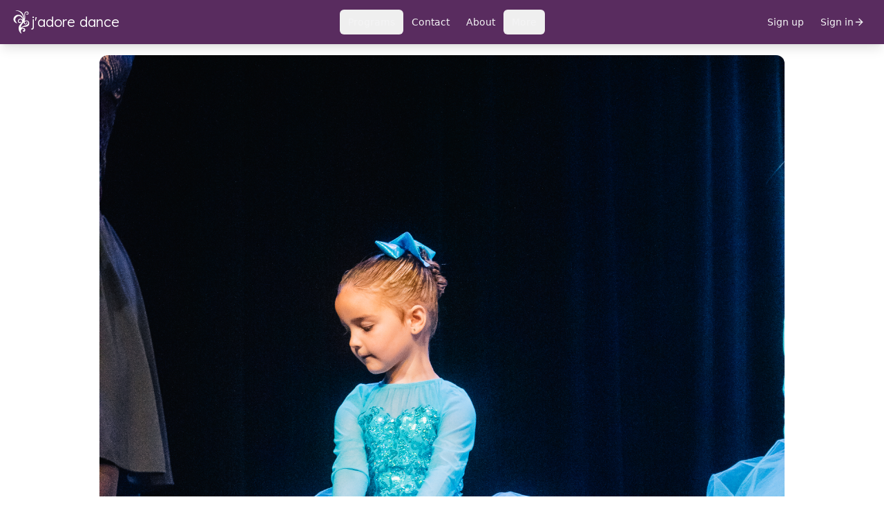

--- FILE ---
content_type: text/html; charset=UTF-8
request_url: https://www.jadoredance.ca/programs/1873
body_size: 788
content:
<!DOCTYPE html>
<html lang="en">

<head>
  <meta charset="UTF-8">
  <meta name="viewport" content="width=device-width, initial-scale=1.0" />
  <title>J'Adore Dance</title>
  <link rel="shortcut icon" href="/favicon.ico" />
<link rel="icon" type="image/png" sizes="16x16" href="/favicon-16x16.png" />
<link rel="icon" type="image/png" sizes="32x32" href="/favicon-32x32.png" />
<link rel="icon" type="image/png" sizes="48x48" href="/favicon-48x48.png" />
  <!-- Facebook Pixel Code -->
<script>
  !function (f, b, e, v, n, t, s) {
    if (f.fbq) return;
    n = f.fbq = function () {
      n.callMethod ?
      n.callMethod.apply(n, arguments) : n.queue.push(arguments)
    };
    if (!f._fbq) f._fbq = n;
    n.push = n;
    n.loaded = !0;
    n.version = '2.0';
    n.queue = [];
    t = b.createElement(e);
    t.async = !0;
    t.src = v;
    s = b.getElementsByTagName(e)[0];
    s.parentNode.insertBefore(t, s)
  }(window, document, 'script', 'https://connect.facebook.net/en_US/fbevents.js');
  fbq('init', '182942888901068');
  fbq('track', 'PageView');
</script>
<noscript>
  <img height="1" width="1" alt="" src="https://www.facebook.com/tr?id=182942888901068&ev=PageView&noscript=1"/>
</noscript>
<!-- End Facebook Pixel Code -->

<!-- Google tag (gtag.js) -->
<script async src="https://www.googletagmanager.com/gtag/js?id=G-TCQW2V2Q15"></script>
<script>
  window.dataLayer = window.dataLayer || [];
  function gtag(){dataLayer.push(arguments);}
  gtag('js', new Date());

  gtag('config', 'G-TCQW2V2Q15');
</script>

<!-- End Google Analytics -->
      <link crossorigin rel="stylesheet" href="/build/assets/app-BOhrbasj.css"><link crossorigin rel="modulepreload" href="/build/assets/vendor-Bp9sN5Iw.js"><link crossorigin rel="modulepreload" href="/build/assets/client-DA_kqxZS.js"><link crossorigin rel="modulepreload" href="/build/assets/super-categories-Y5vHQ0Ea.js"><link crossorigin rel="modulepreload" href="/build/assets/client-wHtKCuHJ.js"><link crossorigin rel="modulepreload" href="/build/assets/index-Dmc9GC89.js"><link crossorigin rel="modulepreload" href="/build/assets/date-functions-BSiY8h2e.js"><link crossorigin rel="modulepreload" href="/build/assets/instrument-WJEjrUNS.js">
  </head>

<body style="margin: 0; background-color: hsl(var(--color-brand-white));">
  <div id="container"></div>
  
      <script crossorigin type="module" src="/build/assets/app-AO3uQmp9.js"></script> 
  </body>

</html>


--- FILE ---
content_type: text/javascript
request_url: https://www.jadoredance.ca/build/assets/date-functions-BSiY8h2e.js
body_size: 518
content:
import"./vendor-Bp9sN5Iw.js";try{let t=typeof window<"u"?window:typeof global<"u"?global:typeof globalThis<"u"?globalThis:typeof self<"u"?self:{},e=new t.Error().stack;e&&(t._sentryDebugIds=t._sentryDebugIds||{},t._sentryDebugIds[e]="7a88cb77-be7d-495b-b968-195036e7d2dd",t._sentryDebugIdIdentifier="sentry-dbid-7a88cb77-be7d-495b-b968-195036e7d2dd")}catch{}const l="America/Edmonton",m="en-CA",s={hour:"numeric",minute:"2-digit",hour12:!0},d={year:"numeric",month:"2-digit",day:"2-digit"},c={year:"numeric",month:"long",day:"numeric"},b=(t,e)=>{const{format:r,timezone:n}=e||{};let o={timeZone:n};return r===void 0||r==="short"?o={timeZone:n,...d}:o={timeZone:n,...c},new Intl.DateTimeFormat(m,o).format(t)},T=(t,e)=>{const r={timeZone:e==null?void 0:e.timezone,...s};return new Intl.DateTimeFormat(m,r).format(t)},y=(t,e)=>{const{format:r,timezone:n}=e||{};let o;return r===void 0||r==="short"?o={timeZone:n,...d,...s}:o={timeZone:n,...c,...s},new Intl.DateTimeFormat(m,o).format(t)};class f extends Error{constructor(e){super(`Invalid date string format: "${e}". Expected "YYYY-MM-DD".`),this.name="InvalidDateFormatError"}}const D=t=>{const[e,r,n]=t.split("-"),o=Number(e),a=Number(r),i=Number(n);if(!e||!r||!n||isNaN(o)||isNaN(a)||isNaN(i))throw new f(t);return new Date(o,a-1,i)},O=t=>{const e=t.split(":");let r=parseInt(e[0]);const n=e[1].padStart(2,"0"),o=r>=12?"p.m.":"a.m.";return r=r%12,r=r||12,r.toString()+":"+n+" "+o};export{m as D,l as T,T as a,y as b,D as c,b as d,O as t};
//# sourceMappingURL=date-functions-BSiY8h2e.js.map


--- FILE ---
content_type: text/javascript
request_url: https://www.jadoredance.ca/build/assets/app-AO3uQmp9.js
body_size: 147503
content:
const __vite__mapDeps=(i,m=__vite__mapDeps,d=(m.f||(m.f=["assets/Routes-Cuiiwz40.js","assets/vendor-Bp9sN5Iw.js","assets/super-categories-Y5vHQ0Ea.js","assets/client-wHtKCuHJ.js","assets/date-functions-BSiY8h2e.js","assets/useDebounce-D0tCKOWr.js","assets/client-DA_kqxZS.js","assets/index-Dmc9GC89.js","assets/instrument-WJEjrUNS.js"])))=>i.map(i=>d[i]);
import{r as u,c as ae,j as s,R as E,a as Ke,b as Gx,d as ws,e as Yx,T as Xx,E as Jx,Q as Qx,f as Zx,u as Et,q as Vt,L as Rs,g as ev,o as tv,s as nv,h as rv,_ as Oe,i as fr,P as te,k as Jo,l as Pr,m as ht,n as us,p as sv,t as Dr,v as xl,w as Mr,C as ov,x as Qo,y as vf,S as Da,z as ft,A as iv,B as av,D as lv,F as cv,G as fu,H as uv,I as dv,J as fv,K as mv,M as Yi}from"./vendor-Bp9sN5Iw.js";import{c as hv}from"./client-DA_kqxZS.js";import{u as un,F as pv,h as gv,o as Ma,M as xv,c as vv,z as bv,a as yv,N as Lt,b as yt,Z as Aa,d as mu,j as wv,e as vl,f as jv,n as Xi,g as Sv,U as Cv,m as bf,i as Ev,k as hu,L as Nv,l as pu,p as js,w as Iv,q as Ar,r as kv,_ as Rv,s as yf,t as ts,v as $v,x as gu,y as Tv,T as Pv,A as Ji,D as Dv,K as eo,S as lr,G as Mv,Q as Av,B as Ov,C as Fv,E as Oa,H as xu,I as Lv,J as _v,O as Bv,P as Hv,R as zv,Y as Wv,V as Uv,W as Vv,X as qv,$ as Kv,a0 as Gv,a1 as Yv,a2 as Xv,a3 as Jv,a4 as Qv,a5 as Zv,a6 as eb,a7 as tb,a8 as nb,a9 as rb,aa as sb,ab as rr,ac as ob,ad as wf,ae as ib,af as jf,ag as ab,ah as lb,ai as cb,aj as ub}from"./super-categories-Y5vHQ0Ea.js";import{R as db}from"./index-Dmc9GC89.js";import{a as tt,F as fb,R as mb,I as Qt,b as Qi,c as vu,P as ns}from"./client-wHtKCuHJ.js";import{t as Fn,d as gn,D as hb,a as To,T as On,b as gr}from"./date-functions-BSiY8h2e.js";import"./instrument-WJEjrUNS.js";try{let e=typeof window<"u"?window:typeof global<"u"?global:typeof globalThis<"u"?globalThis:typeof self<"u"?self:{},t=new e.Error().stack;t&&(e._sentryDebugIds=e._sentryDebugIds||{},e._sentryDebugIds[t]="a11376ad-7301-4ed1-af0c-33133e7136d9",e._sentryDebugIdIdentifier="sentry-dbid-a11376ad-7301-4ed1-af0c-33133e7136d9")}catch{}function bu(e){return e===null?null:typeof e=="object"&&"current"in e?e.current:e}const Sf=(e,t={threshold:0,initialState:!1})=>{const[n,r]=u.useState(t.initialState),[o,i]=u.useState(()=>!!bu(e));return u.useEffect(()=>{const a=bu(e);if(i(!!a),!a||typeof IntersectionObserver>"u")return;const l=new IntersectionObserver(([c])=>{r(c.isIntersecting)},{threshold:t.threshold});return l.observe(a),()=>{l.disconnect()}},[e,t.threshold]),{isVisible:n,hasNode:o}},pb=e=>{const t=u.useRef("");u.useLayoutEffect(()=>(t.current===void 0&&(t.current=window.getComputedStyle(document.body).overflow),e?document.body.style.overflow="hidden":document.body.style.overflow=t.current,()=>{document.body.style.overflow=t.current}),[e])};function bl(e,t){return n=>{typeof e=="function"?e(n):e&&(e.current=n),typeof t=="function"?t(n):t&&(t.current=n)}}const gb=()=>{const[e,t]=u.useState(null);return u.useEffect(()=>{const n=document.createElement("div");return document.body.appendChild(n),t(n),()=>{document.body.removeChild(n)}},[]),e},Ne=({children:e,threshold:t=.3,as:n=u.Fragment})=>{const r=u.useRef(null),{isVisible:o}=Sf(r,{threshold:t,initialState:!1}),[i,a]=u.useState(!1);u.useEffect(()=>{o&&a(!0)},[o]);const l=ae("transition duration-500 ease-out","motion-reduce:translate-y-0 motion-reduce:transform-none motion-reduce:opacity-100",i?"translate-y-0 opacity-100":"translate-y-20 opacity-0");if(n===u.Fragment){let c;return Array.isArray(e)?c=e.map(d=>u.cloneElement(d,{ref:r,className:`${d.props.className} ${l}`})):c=u.cloneElement(e,{ref:r,className:`${e.props.className} ${l}`}),s.jsx(u.Fragment,{children:c})}return s.jsx("div",{ref:r,className:l,children:e})},Cf=typeof document<"u"?E.useLayoutEffect:()=>{};function xb(e){const t=u.useRef(null);return Cf(()=>{t.current=e},[e]),u.useCallback((...n)=>{const r=t.current;return r==null?void 0:r(...n)},[])}const zn=e=>{var t;return(t=e==null?void 0:e.ownerDocument)!==null&&t!==void 0?t:document},Gn=e=>e&&"window"in e&&e.window===e?e:zn(e).defaultView||window;function vb(e){return e!==null&&typeof e=="object"&&"nodeType"in e&&typeof e.nodeType=="number"}function bb(e){return vb(e)&&e.nodeType===Node.DOCUMENT_FRAGMENT_NODE&&"host"in e}let yb=!1;function yl(){return yb}function Ef(e,t){if(!yl())return t&&e?e.contains(t):!1;if(!e||!t)return!1;let n=t;for(;n!==null;){if(n===e)return!0;n.tagName==="SLOT"&&n.assignedSlot?n=n.assignedSlot.parentNode:bb(n)?n=n.host:n=n.parentNode}return!1}const Fa=(e=document)=>{var t;if(!yl())return e.activeElement;let n=e.activeElement;for(;n&&"shadowRoot"in n&&(!((t=n.shadowRoot)===null||t===void 0)&&t.activeElement);)n=n.shadowRoot.activeElement;return n};function Nf(e){return yl()&&e.target.shadowRoot&&e.composedPath?e.composedPath()[0]:e.target}function wb(e){var t;return typeof window>"u"||window.navigator==null?!1:((t=window.navigator.userAgentData)===null||t===void 0?void 0:t.brands.some(n=>e.test(n.brand)))||e.test(window.navigator.userAgent)}function jb(e){var t;return typeof window<"u"&&window.navigator!=null?e.test(((t=window.navigator.userAgentData)===null||t===void 0?void 0:t.platform)||window.navigator.platform):!1}function If(e){let t=null;return()=>(t==null&&(t=e()),t)}const Sb=If(function(){return jb(/^Mac/i)}),Cb=If(function(){return wb(/Android/i)});function kf(){let e=u.useRef(new Map),t=u.useCallback((o,i,a,l)=>{let c=l!=null&&l.once?(...d)=>{e.current.delete(a),a(...d)}:a;e.current.set(a,{type:i,eventTarget:o,fn:c,options:l}),o.addEventListener(i,c,l)},[]),n=u.useCallback((o,i,a,l)=>{var c;let d=((c=e.current.get(a))===null||c===void 0?void 0:c.fn)||a;o.removeEventListener(i,d,l),e.current.delete(a)},[]),r=u.useCallback(()=>{e.current.forEach((o,i)=>{n(o.eventTarget,o.type,i,o.options)})},[n]);return u.useEffect(()=>r,[r]),{addGlobalListener:t,removeGlobalListener:n,removeAllGlobalListeners:r}}function Eb(e){return e.mozInputSource===0&&e.isTrusted?!0:Cb()&&e.pointerType?e.type==="click"&&e.buttons===1:e.detail===0&&!e.pointerType}function Rf(e){let t=e;return t.nativeEvent=e,t.isDefaultPrevented=()=>t.defaultPrevented,t.isPropagationStopped=()=>t.cancelBubble,t.persist=()=>{},t}function Nb(e,t){Object.defineProperty(e,"target",{value:t}),Object.defineProperty(e,"currentTarget",{value:t})}function $f(e){let t=u.useRef({isFocused:!1,observer:null});Cf(()=>{const r=t.current;return()=>{r.observer&&(r.observer.disconnect(),r.observer=null)}},[]);let n=xb(r=>{e==null||e(r)});return u.useCallback(r=>{if(r.target instanceof HTMLButtonElement||r.target instanceof HTMLInputElement||r.target instanceof HTMLTextAreaElement||r.target instanceof HTMLSelectElement){t.current.isFocused=!0;let o=r.target,i=a=>{if(t.current.isFocused=!1,o.disabled){let l=Rf(a);n(l)}t.current.observer&&(t.current.observer.disconnect(),t.current.observer=null)};o.addEventListener("focusout",i,{once:!0}),t.current.observer=new MutationObserver(()=>{if(t.current.isFocused&&o.disabled){var a;(a=t.current.observer)===null||a===void 0||a.disconnect();let l=o===document.activeElement?null:document.activeElement;o.dispatchEvent(new FocusEvent("blur",{relatedTarget:l})),o.dispatchEvent(new FocusEvent("focusout",{bubbles:!0,relatedTarget:l}))}}),t.current.observer.observe(o,{attributes:!0,attributeFilter:["disabled"]})}},[n])}let Ib=!1,$s=null,La=new Set,ds=new Map,er=!1,_a=!1;const kb={Tab:!0,Escape:!0};function wl(e,t){for(let n of La)n(e,t)}function Rb(e){return!(e.metaKey||!Sb()&&e.altKey||e.ctrlKey||e.key==="Control"||e.key==="Shift"||e.key==="Meta")}function Po(e){er=!0,Rb(e)&&($s="keyboard",wl("keyboard",e))}function xr(e){$s="pointer",(e.type==="mousedown"||e.type==="pointerdown")&&(er=!0,wl("pointer",e))}function Tf(e){Eb(e)&&(er=!0,$s="virtual")}function Pf(e){e.target===window||e.target===document||Ib||!e.isTrusted||(!er&&!_a&&($s="virtual",wl("virtual",e)),er=!1,_a=!1)}function Df(){er=!1,_a=!0}function Ba(e){if(typeof window>"u"||typeof document>"u"||ds.get(Gn(e)))return;const t=Gn(e),n=zn(e);let r=t.HTMLElement.prototype.focus;t.HTMLElement.prototype.focus=function(){er=!0,r.apply(this,arguments)},n.addEventListener("keydown",Po,!0),n.addEventListener("keyup",Po,!0),n.addEventListener("click",Tf,!0),t.addEventListener("focus",Pf,!0),t.addEventListener("blur",Df,!1),typeof PointerEvent<"u"&&(n.addEventListener("pointerdown",xr,!0),n.addEventListener("pointermove",xr,!0),n.addEventListener("pointerup",xr,!0)),t.addEventListener("beforeunload",()=>{Mf(e)},{once:!0}),ds.set(t,{focus:r})}const Mf=(e,t)=>{const n=Gn(e),r=zn(e);t&&r.removeEventListener("DOMContentLoaded",t),ds.has(n)&&(n.HTMLElement.prototype.focus=ds.get(n).focus,r.removeEventListener("keydown",Po,!0),r.removeEventListener("keyup",Po,!0),r.removeEventListener("click",Tf,!0),n.removeEventListener("focus",Pf,!0),n.removeEventListener("blur",Df,!1),typeof PointerEvent<"u"&&(r.removeEventListener("pointerdown",xr,!0),r.removeEventListener("pointermove",xr,!0),r.removeEventListener("pointerup",xr,!0)),ds.delete(n))};function $b(e){const t=zn(e);let n;return t.readyState!=="loading"?Ba(e):(n=()=>{Ba(e)},t.addEventListener("DOMContentLoaded",n)),()=>Mf(e,n)}typeof document<"u"&&$b();function Af(){return $s!=="pointer"}const Tb=new Set(["checkbox","radio","range","color","file","image","button","submit","reset"]);function Pb(e,t,n){let r=zn(n==null?void 0:n.target);const o=typeof window<"u"?Gn(n==null?void 0:n.target).HTMLInputElement:HTMLInputElement,i=typeof window<"u"?Gn(n==null?void 0:n.target).HTMLTextAreaElement:HTMLTextAreaElement,a=typeof window<"u"?Gn(n==null?void 0:n.target).HTMLElement:HTMLElement,l=typeof window<"u"?Gn(n==null?void 0:n.target).KeyboardEvent:KeyboardEvent;return e=e||r.activeElement instanceof o&&!Tb.has(r.activeElement.type)||r.activeElement instanceof i||r.activeElement instanceof a&&r.activeElement.isContentEditable,!(e&&t==="keyboard"&&n instanceof l&&!kb[n.key])}function Db(e,t,n){Ba(),u.useEffect(()=>{let r=(o,i)=>{Pb(!!(n!=null&&n.isTextInput),o,i)&&e(Af())};return La.add(r),()=>{La.delete(r)}},t)}function Mb(e){let{isDisabled:t,onFocus:n,onBlur:r,onFocusChange:o}=e;const i=u.useCallback(c=>{if(c.target===c.currentTarget)return r&&r(c),o&&o(!1),!0},[r,o]),a=$f(i),l=u.useCallback(c=>{const d=zn(c.target),f=d?Fa(d):Fa();c.target===c.currentTarget&&f===Nf(c.nativeEvent)&&(n&&n(c),o&&o(!0),a(c))},[o,n,a]);return{focusProps:{onFocus:!t&&(n||o||r)?l:void 0,onBlur:!t&&(r||o)?i:void 0}}}function Ab(e){let{isDisabled:t,onBlurWithin:n,onFocusWithin:r,onFocusWithinChange:o}=e,i=u.useRef({isFocusWithin:!1}),{addGlobalListener:a,removeAllGlobalListeners:l}=kf(),c=u.useCallback(m=>{m.currentTarget.contains(m.target)&&i.current.isFocusWithin&&!m.currentTarget.contains(m.relatedTarget)&&(i.current.isFocusWithin=!1,l(),n&&n(m),o&&o(!1))},[n,o,i,l]),d=$f(c),f=u.useCallback(m=>{if(!m.currentTarget.contains(m.target))return;const h=zn(m.target),p=Fa(h);if(!i.current.isFocusWithin&&p===Nf(m.nativeEvent)){r&&r(m),o&&o(!0),i.current.isFocusWithin=!0,d(m);let v=m.currentTarget;a(h,"focus",x=>{if(i.current.isFocusWithin&&!Ef(v,x.target)){let g=new h.defaultView.FocusEvent("blur",{relatedTarget:x.target});Nb(g,v);let b=Rf(g);c(b)}},{capture:!0})}},[r,o,d,a,c]);return t?{focusWithinProps:{onFocus:void 0,onBlur:void 0}}:{focusWithinProps:{onFocus:f,onBlur:c}}}let Ha=!1,Zi=0;function Ob(){Ha=!0,setTimeout(()=>{Ha=!1},50)}function yu(e){e.pointerType==="touch"&&Ob()}function Fb(){if(!(typeof document>"u"))return typeof PointerEvent<"u"&&document.addEventListener("pointerup",yu),Zi++,()=>{Zi--,!(Zi>0)&&typeof PointerEvent<"u"&&document.removeEventListener("pointerup",yu)}}function sr(e){let{onHoverStart:t,onHoverChange:n,onHoverEnd:r,isDisabled:o}=e,[i,a]=u.useState(!1),l=u.useRef({isHovered:!1,ignoreEmulatedMouseEvents:!1,pointerType:"",target:null}).current;u.useEffect(Fb,[]);let{addGlobalListener:c,removeAllGlobalListeners:d}=kf(),{hoverProps:f,triggerHoverEnd:m}=u.useMemo(()=>{let h=(x,g)=>{if(l.pointerType=g,o||g==="touch"||l.isHovered||!x.currentTarget.contains(x.target))return;l.isHovered=!0;let b=x.currentTarget;l.target=b,c(zn(x.target),"pointerover",y=>{l.isHovered&&l.target&&!Ef(l.target,y.target)&&p(y,y.pointerType)},{capture:!0}),t&&t({type:"hoverstart",target:b,pointerType:g}),n&&n(!0),a(!0)},p=(x,g)=>{let b=l.target;l.pointerType="",l.target=null,!(g==="touch"||!l.isHovered||!b)&&(l.isHovered=!1,d(),r&&r({type:"hoverend",target:b,pointerType:g}),n&&n(!1),a(!1))},v={};return typeof PointerEvent<"u"&&(v.onPointerEnter=x=>{Ha&&x.pointerType==="mouse"||h(x,x.pointerType)},v.onPointerLeave=x=>{!o&&x.currentTarget.contains(x.target)&&p(x,x.pointerType)}),{hoverProps:v,triggerHoverEnd:p}},[t,n,r,o,l,c,d]);return u.useEffect(()=>{o&&m({currentTarget:l.target},l.pointerType)},[o]),{hoverProps:f,isHovered:i}}function Wn(e={}){let{autoFocus:t=!1,isTextInput:n,within:r}=e,o=u.useRef({isFocused:!1,isFocusVisible:t||Af()}),[i,a]=u.useState(!1),[l,c]=u.useState(()=>o.current.isFocused&&o.current.isFocusVisible),d=u.useCallback(()=>c(o.current.isFocused&&o.current.isFocusVisible),[]),f=u.useCallback(p=>{o.current.isFocused=p,a(p),d()},[d]);Db(p=>{o.current.isFocusVisible=p,d()},[],{isTextInput:n});let{focusProps:m}=Mb({isDisabled:r,onFocusChange:f}),{focusWithinProps:h}=Ab({isDisabled:!r,onFocusWithinChange:f});return{isFocused:i,isFocusVisible:l,focusProps:r?h:m}}var Lb=Object.defineProperty,_b=(e,t,n)=>t in e?Lb(e,t,{enumerable:!0,configurable:!0,writable:!0,value:n}):e[t]=n,ea=(e,t,n)=>(_b(e,typeof t!="symbol"?t+"":t,n),n);let Bb=class{constructor(){ea(this,"current",this.detect()),ea(this,"handoffState","pending"),ea(this,"currentId",0)}set(t){this.current!==t&&(this.handoffState="pending",this.currentId=0,this.current=t)}reset(){this.set(this.detect())}nextId(){return++this.currentId}get isServer(){return this.current==="server"}get isClient(){return this.current==="client"}detect(){return typeof window>"u"||typeof document>"u"?"server":"client"}handoff(){this.handoffState==="pending"&&(this.handoffState="complete")}get isHandoffComplete(){return this.handoffState==="complete"}},Jn=new Bb;function bn(e){var t,n;return Jn.isServer?null:e?"ownerDocument"in e?e.ownerDocument:"current"in e?(n=(t=e.current)==null?void 0:t.ownerDocument)!=null?n:document:null:document}function Ts(e){typeof queueMicrotask=="function"?queueMicrotask(e):Promise.resolve().then(e).catch(t=>setTimeout(()=>{throw t}))}function Dt(){let e=[],t={addEventListener(n,r,o,i){return n.addEventListener(r,o,i),t.add(()=>n.removeEventListener(r,o,i))},requestAnimationFrame(...n){let r=requestAnimationFrame(...n);return t.add(()=>cancelAnimationFrame(r))},nextFrame(...n){return t.requestAnimationFrame(()=>t.requestAnimationFrame(...n))},setTimeout(...n){let r=setTimeout(...n);return t.add(()=>clearTimeout(r))},microTask(...n){let r={current:!0};return Ts(()=>{r.current&&n[0]()}),t.add(()=>{r.current=!1})},style(n,r,o){let i=n.style.getPropertyValue(r);return Object.assign(n.style,{[r]:o}),this.add(()=>{Object.assign(n.style,{[r]:i})})},group(n){let r=Dt();return n(r),this.add(()=>r.dispose())},add(n){return e.includes(n)||e.push(n),()=>{let r=e.indexOf(n);if(r>=0)for(let o of e.splice(r,1))o()}},dispose(){for(let n of e.splice(0))n()}};return t}function yn(){let[e]=u.useState(Dt);return u.useEffect(()=>()=>e.dispose(),[e]),e}let ge=(e,t)=>{Jn.isServer?u.useEffect(e,t):u.useLayoutEffect(e,t)};function wt(e){let t=u.useRef(e);return ge(()=>{t.current=e},[e]),t}let W=function(e){let t=wt(e);return E.useCallback((...n)=>t.current(...n),[t])};function Hb(e){let t=e.width/2,n=e.height/2;return{top:e.clientY-n,right:e.clientX+t,bottom:e.clientY+n,left:e.clientX-t}}function zb(e,t){return!(!e||!t||e.right<t.left||e.left>t.right||e.bottom<t.top||e.top>t.bottom)}function Ps({disabled:e=!1}={}){let t=u.useRef(null),[n,r]=u.useState(!1),o=yn(),i=W(()=>{t.current=null,r(!1),o.dispose()}),a=W(l=>{if(o.dispose(),t.current===null){t.current=l.currentTarget,r(!0);{let c=bn(l.currentTarget);o.addEventListener(c,"pointerup",i,!1),o.addEventListener(c,"pointermove",d=>{if(t.current){let f=Hb(d);r(zb(f,t.current.getBoundingClientRect()))}},!1),o.addEventListener(c,"pointercancel",i,!1)}}});return{pressed:n,pressProps:e?{}:{onPointerDown:a,onPointerUp:i,onClick:i}}}let Of=u.createContext(void 0);function or(){return u.useContext(Of)}function Wb({value:e,children:t}){return E.createElement(Of.Provider,{value:e},t)}function za(...e){return Array.from(new Set(e.flatMap(t=>typeof t=="string"?t.split(" "):[]))).filter(Boolean).join(" ")}function Fe(e,t,...n){if(e in t){let o=t[e];return typeof o=="function"?o(...n):o}let r=new Error(`Tried to handle "${e}" but there is no handler defined. Only defined handlers are: ${Object.keys(t).map(o=>`"${o}"`).join(", ")}.`);throw Error.captureStackTrace&&Error.captureStackTrace(r,Fe),r}var Pt=(e=>(e[e.None=0]="None",e[e.RenderStrategy=1]="RenderStrategy",e[e.Static=2]="Static",e))(Pt||{}),An=(e=>(e[e.Unmount=0]="Unmount",e[e.Hidden=1]="Hidden",e))(An||{});function fe(){let e=Vb();return u.useCallback(t=>Ub({mergeRefs:e,...t}),[e])}function Ub({ourProps:e,theirProps:t,slot:n,defaultTag:r,features:o,visible:i=!0,name:a,mergeRefs:l}){l=l??qb;let c=Ff(t,e);if(i)return to(c,n,r,a,l);let d=o??0;if(d&2){let{static:f=!1,...m}=c;if(f)return to(m,n,r,a,l)}if(d&1){let{unmount:f=!0,...m}=c;return Fe(f?0:1,{0(){return null},1(){return to({...m,hidden:!0,style:{display:"none"}},n,r,a,l)}})}return to(c,n,r,a,l)}function to(e,t={},n,r,o){let{as:i=n,children:a,refName:l="ref",...c}=ta(e,["unmount","static"]),d=e.ref!==void 0?{[l]:e.ref}:{},f=typeof a=="function"?a(t):a;"className"in c&&c.className&&typeof c.className=="function"&&(c.className=c.className(t)),c["aria-labelledby"]&&c["aria-labelledby"]===c.id&&(c["aria-labelledby"]=void 0);let m={};if(t){let h=!1,p=[];for(let[v,x]of Object.entries(t))typeof x=="boolean"&&(h=!0),x===!0&&p.push(v.replace(/([A-Z])/g,g=>`-${g.toLowerCase()}`));if(h){m["data-headlessui-state"]=p.join(" ");for(let v of p)m[`data-${v}`]=""}}if(i===u.Fragment&&(Object.keys(Rn(c)).length>0||Object.keys(Rn(m)).length>0))if(!u.isValidElement(f)||Array.isArray(f)&&f.length>1){if(Object.keys(Rn(c)).length>0)throw new Error(['Passing props on "Fragment"!',"",`The current component <${r} /> is rendering a "Fragment".`,"However we need to passthrough the following props:",Object.keys(Rn(c)).concat(Object.keys(Rn(m))).map(h=>`  - ${h}`).join(`
`),"","You can apply a few solutions:",['Add an `as="..."` prop, to ensure that we render an actual element instead of a "Fragment".',"Render a single element as the child so that we can forward the props onto that element."].map(h=>`  - ${h}`).join(`
`)].join(`
`))}else{let h=f.props,p=h==null?void 0:h.className,v=typeof p=="function"?(...b)=>za(p(...b),c.className):za(p,c.className),x=v?{className:v}:{},g=Ff(f.props,Rn(ta(c,["ref"])));for(let b in m)b in g&&delete m[b];return u.cloneElement(f,Object.assign({},g,m,d,{ref:o(Kb(f),d.ref)},x))}return u.createElement(i,Object.assign({},ta(c,["ref"]),i!==u.Fragment&&d,i!==u.Fragment&&m),f)}function Vb(){let e=u.useRef([]),t=u.useCallback(n=>{for(let r of e.current)r!=null&&(typeof r=="function"?r(n):r.current=n)},[]);return(...n)=>{if(!n.every(r=>r==null))return e.current=n,t}}function qb(...e){return e.every(t=>t==null)?void 0:t=>{for(let n of e)n!=null&&(typeof n=="function"?n(t):n.current=t)}}function Ff(...e){if(e.length===0)return{};if(e.length===1)return e[0];let t={},n={};for(let r of e)for(let o in r)o.startsWith("on")&&typeof r[o]=="function"?(n[o]!=null||(n[o]=[]),n[o].push(r[o])):t[o]=r[o];if(t.disabled||t["aria-disabled"])for(let r in n)/^(on(?:Click|Pointer|Mouse|Key)(?:Down|Up|Press)?)$/.test(r)&&(n[r]=[o=>{var i;return(i=o==null?void 0:o.preventDefault)==null?void 0:i.call(o)}]);for(let r in n)Object.assign(t,{[r](o,...i){let a=n[r];for(let l of a){if((o instanceof Event||(o==null?void 0:o.nativeEvent)instanceof Event)&&o.defaultPrevented)return;l(o,...i)}}});return t}function Bt(...e){if(e.length===0)return{};if(e.length===1)return e[0];let t={},n={};for(let r of e)for(let o in r)o.startsWith("on")&&typeof r[o]=="function"?(n[o]!=null||(n[o]=[]),n[o].push(r[o])):t[o]=r[o];for(let r in n)Object.assign(t,{[r](...o){let i=n[r];for(let a of i)a==null||a(...o)}});return t}function de(e){var t;return Object.assign(u.forwardRef(e),{displayName:(t=e.displayName)!=null?t:e.name})}function Rn(e){let t=Object.assign({},e);for(let n in t)t[n]===void 0&&delete t[n];return t}function ta(e,t=[]){let n=Object.assign({},e);for(let r of t)r in n&&delete n[r];return n}function Kb(e){return E.version.split(".")[0]>="19"?e.props.ref:e.ref}function Lf(e,t,n){let[r,o]=u.useState(n),i=e!==void 0,a=u.useRef(i),l=u.useRef(!1),c=u.useRef(!1);return i&&!a.current&&!l.current?(l.current=!0,a.current=i,console.error("A component is changing from uncontrolled to controlled. This may be caused by the value changing from undefined to a defined value, which should not happen.")):!i&&a.current&&!c.current&&(c.current=!0,a.current=i,console.error("A component is changing from controlled to uncontrolled. This may be caused by the value changing from a defined value to undefined, which should not happen.")),[i?e:r,W(d=>(i||o(d),t==null?void 0:t(d)))]}function _f(e){let[t]=u.useState(e);return t}function Bf(e={},t=null,n=[]){for(let[r,o]of Object.entries(e))zf(n,Hf(t,r),o);return n}function Hf(e,t){return e?e+"["+t+"]":t}function zf(e,t,n){if(Array.isArray(n))for(let[r,o]of n.entries())zf(e,Hf(t,r.toString()),o);else n instanceof Date?e.push([t,n.toISOString()]):typeof n=="boolean"?e.push([t,n?"1":"0"]):typeof n=="string"?e.push([t,n]):typeof n=="number"?e.push([t,`${n}`]):n==null?e.push([t,""]):Bf(n,t,e)}function Wf(e){var t,n;let r=(t=e==null?void 0:e.form)!=null?t:e.closest("form");if(r){for(let o of r.elements)if(o!==e&&(o.tagName==="INPUT"&&o.type==="submit"||o.tagName==="BUTTON"&&o.type==="submit"||o.nodeName==="INPUT"&&o.type==="image")){o.click();return}(n=r.requestSubmit)==null||n.call(r)}}let Gb="span";var Ht=(e=>(e[e.None=1]="None",e[e.Focusable=2]="Focusable",e[e.Hidden=4]="Hidden",e))(Ht||{});function Yb(e,t){var n;let{features:r=1,...o}=e,i={ref:t,"aria-hidden":(r&2)===2?!0:(n=o["aria-hidden"])!=null?n:void 0,hidden:(r&4)===4?!0:void 0,style:{position:"fixed",top:1,left:1,width:1,height:0,padding:0,margin:-1,overflow:"hidden",clip:"rect(0, 0, 0, 0)",whiteSpace:"nowrap",borderWidth:"0",...(r&4)===4&&(r&2)!==2&&{display:"none"}}};return fe()({ourProps:i,theirProps:o,slot:{},defaultTag:Gb,name:"Hidden"})}let zt=de(Yb),Uf=u.createContext(null);function Xb(e){let[t,n]=u.useState(null);return E.createElement(Uf.Provider,{value:{target:t}},e.children,E.createElement(zt,{features:Ht.Hidden,ref:n}))}function Jb({children:e}){let t=u.useContext(Uf);if(!t)return E.createElement(E.Fragment,null,e);let{target:n}=t;return n?Ke.createPortal(E.createElement(E.Fragment,null,e),n):null}function Vf({data:e,form:t,disabled:n,onReset:r,overrides:o}){let[i,a]=u.useState(null),l=yn();return u.useEffect(()=>{if(r&&i)return l.addEventListener(i,"reset",r)},[i,t,r]),E.createElement(Jb,null,E.createElement(Qb,{setForm:a,formId:t}),Bf(e).map(([c,d])=>E.createElement(zt,{features:Ht.Hidden,...Rn({key:c,as:"input",type:"hidden",hidden:!0,readOnly:!0,form:t,disabled:n,name:c,value:d,...o})})))}function Qb({setForm:e,formId:t}){return u.useEffect(()=>{if(t){let n=document.getElementById(t);n&&e(n)}},[e,t]),t?null:E.createElement(zt,{features:Ht.Hidden,as:"input",type:"hidden",hidden:!0,readOnly:!0,ref:n=>{if(!n)return;let r=n.closest("form");r&&e(r)}})}let qf=u.createContext(void 0);function Ds(){return u.useContext(qf)}function Zb({id:e,children:t}){return E.createElement(qf.Provider,{value:e},t)}function jl(e){return typeof e!="object"||e===null?!1:"nodeType"in e}function hn(e){return jl(e)&&"tagName"in e}function it(e){return hn(e)&&"accessKey"in e}function _t(e){return hn(e)&&"tabIndex"in e}function ey(e){return hn(e)&&"style"in e}function ty(e){return it(e)&&e.nodeName==="IFRAME"}function Kf(e){return it(e)&&e.nodeName==="INPUT"}function Wa(e){return it(e)&&e.nodeName==="LABEL"}function ny(e){return it(e)&&e.nodeName==="FIELDSET"}function Gf(e){return it(e)&&e.nodeName==="LEGEND"}function ry(e){return hn(e)?e.matches('a[href],audio[controls],button,details,embed,iframe,img[usemap],input:not([type="hidden"]),label,select,textarea,video[controls]'):!1}function Ms(e){let t=e.parentElement,n=null;for(;t&&!ny(t);)Gf(t)&&(n=t),t=t.parentElement;let r=(t==null?void 0:t.getAttribute("disabled"))==="";return r&&sy(n)?!1:r}function sy(e){if(!e)return!1;let t=e.previousElementSibling;for(;t!==null;){if(Gf(t))return!1;t=t.previousElementSibling}return!0}let Yf=Symbol();function Xf(e,t=!0){return Object.assign(e,{[Yf]:t})}function Ee(...e){let t=u.useRef(e);u.useEffect(()=>{t.current=e},[e]);let n=W(r=>{for(let o of t.current)o!=null&&(typeof o=="function"?o(r):o.current=r)});return e.every(r=>r==null||(r==null?void 0:r[Yf]))?void 0:n}let Zo=u.createContext(null);Zo.displayName="DescriptionContext";function Jf(){let e=u.useContext(Zo);if(e===null){let t=new Error("You used a <Description /> component, but it is not inside a relevant parent.");throw Error.captureStackTrace&&Error.captureStackTrace(t,Jf),t}return e}function ei(){var e,t;return(t=(e=u.useContext(Zo))==null?void 0:e.value)!=null?t:void 0}function ti(){let[e,t]=u.useState([]);return[e.length>0?e.join(" "):void 0,u.useMemo(()=>function(n){let r=W(i=>(t(a=>[...a,i]),()=>t(a=>{let l=a.slice(),c=l.indexOf(i);return c!==-1&&l.splice(c,1),l}))),o=u.useMemo(()=>({register:r,slot:n.slot,name:n.name,props:n.props,value:n.value}),[r,n.slot,n.name,n.props,n.value]);return E.createElement(Zo.Provider,{value:o},n.children)},[t])]}let oy="p";function iy(e,t){let n=u.useId(),r=or(),{id:o=`headlessui-description-${n}`,...i}=e,a=Jf(),l=Ee(t);ge(()=>a.register(o),[o,a.register]);let c=r||!1,d=u.useMemo(()=>({...a.slot,disabled:c}),[a.slot,c]),f={ref:l,...a.props,id:o};return fe()({ourProps:f,theirProps:i,slot:d,defaultTag:oy,name:a.name||"Description"})}let ay=de(iy),ni=Object.assign(ay,{});var ce=(e=>(e.Space=" ",e.Enter="Enter",e.Escape="Escape",e.Backspace="Backspace",e.Delete="Delete",e.ArrowLeft="ArrowLeft",e.ArrowUp="ArrowUp",e.ArrowRight="ArrowRight",e.ArrowDown="ArrowDown",e.Home="Home",e.End="End",e.PageUp="PageUp",e.PageDown="PageDown",e.Tab="Tab",e))(ce||{});let ri=u.createContext(null);ri.displayName="LabelContext";function Sl(){let e=u.useContext(ri);if(e===null){let t=new Error("You used a <Label /> component, but it is not inside a relevant parent.");throw Error.captureStackTrace&&Error.captureStackTrace(t,Sl),t}return e}function As(e){var t,n,r;let o=(n=(t=u.useContext(ri))==null?void 0:t.value)!=null?n:void 0;return((r=void 0)!=null?r:0)>0?[o,...e].filter(Boolean).join(" "):o}function si({inherit:e=!1}={}){let t=As(),[n,r]=u.useState([]),o=e?[t,...n].filter(Boolean):n;return[o.length>0?o.join(" "):void 0,u.useMemo(()=>function(i){let a=W(c=>(r(d=>[...d,c]),()=>r(d=>{let f=d.slice(),m=f.indexOf(c);return m!==-1&&f.splice(m,1),f}))),l=u.useMemo(()=>({register:a,slot:i.slot,name:i.name,props:i.props,value:i.value}),[a,i.slot,i.name,i.props,i.value]);return E.createElement(ri.Provider,{value:l},i.children)},[r])]}let ly="label";function cy(e,t){var n;let r=u.useId(),o=Sl(),i=Ds(),a=or(),{id:l=`headlessui-label-${r}`,htmlFor:c=i??((n=o.props)==null?void 0:n.htmlFor),passive:d=!1,...f}=e,m=Ee(t);ge(()=>o.register(l),[l,o.register]);let h=W(g=>{let b=g.currentTarget;if(!(g.target!==g.currentTarget&&ry(g.target))&&(Wa(b)&&g.preventDefault(),o.props&&"onClick"in o.props&&typeof o.props.onClick=="function"&&o.props.onClick(g),Wa(b))){let y=document.getElementById(b.htmlFor);if(y){let w=y.getAttribute("disabled");if(w==="true"||w==="")return;let j=y.getAttribute("aria-disabled");if(j==="true"||j==="")return;(Kf(y)&&(y.type==="file"||y.type==="radio"||y.type==="checkbox")||y.role==="radio"||y.role==="checkbox"||y.role==="switch")&&y.click(),y.focus({preventScroll:!0})}}}),p=a||!1,v=u.useMemo(()=>({...o.slot,disabled:p}),[o.slot,p]),x={ref:m,...o.props,id:l,htmlFor:c,onClick:h};return d&&("onClick"in x&&(delete x.htmlFor,delete x.onClick),"onClick"in f&&delete f.onClick),fe()({ourProps:x,theirProps:f,slot:v,defaultTag:c?ly:"div",name:o.name||"Label"})}let uy=de(cy),Qf=Object.assign(uy,{}),dy="span";function fy(e,t){let n=u.useId(),r=Ds(),o=or(),{id:i=r||`headlessui-checkbox-${n}`,disabled:a=o||!1,autoFocus:l=!1,checked:c,defaultChecked:d,onChange:f,name:m,value:h,form:p,indeterminate:v=!1,tabIndex:x=0,...g}=e,b=_f(d),[y,w]=Lf(c,f,b??!1),j=As(),S=ei(),N=yn(),[C,P]=u.useState(!1),k=W(()=>{P(!0),w==null||w(!y),N.nextFrame(()=>{P(!1)})}),I=W(L=>{if(Ms(L.currentTarget))return L.preventDefault();L.preventDefault(),k()}),$=W(L=>{L.key===ce.Space?(L.preventDefault(),k()):L.key===ce.Enter&&Wf(L.currentTarget)}),A=W(L=>L.preventDefault()),{isFocusVisible:D,focusProps:T}=Wn({autoFocus:l}),{isHovered:_,hoverProps:B}=sr({isDisabled:a}),{pressed:F,pressProps:M}=Ps({disabled:a}),R=Bt({ref:t,id:i,role:"checkbox","aria-checked":v?"mixed":y?"true":"false","aria-labelledby":j,"aria-describedby":S,"aria-disabled":a?!0:void 0,indeterminate:v?"true":void 0,tabIndex:a?void 0:x,onKeyUp:a?void 0:$,onKeyPress:a?void 0:A,onClick:a?void 0:I},T,B,M),O=u.useMemo(()=>({checked:y,disabled:a,hover:_,focus:D,active:F,indeterminate:v,changing:C,autofocus:l}),[y,v,a,_,D,F,C,l]),z=u.useCallback(()=>{if(b!==void 0)return w==null?void 0:w(b)},[w,b]),V=fe();return E.createElement(E.Fragment,null,m!=null&&E.createElement(Vf,{disabled:a,data:{[m]:h||"on"},overrides:{type:"checkbox",checked:y},form:p,onReset:z}),V({ourProps:R,theirProps:g,slot:O,defaultTag:dy,name:"Checkbox"}))}let my=de(fy),hy=u.createContext(()=>{});function Cl({value:e,children:t}){return E.createElement(hy.Provider,{value:e},t)}function py(e){if(e===null)return{width:0,height:0};let{width:t,height:n}=e.getBoundingClientRect();return{width:t,height:n}}function Zf(e,t=!1){let[n,r]=u.useReducer(()=>({}),{}),o=u.useMemo(()=>py(e),[e,n]);return ge(()=>{if(!e)return;let i=new ResizeObserver(r);return i.observe(e),()=>{i.disconnect()}},[e]),t?{width:`${o.width}px`,height:`${o.height}px`}:o}let em=class extends Map{constructor(t){super(),this.factory=t}get(t){let n=super.get(t);return n===void 0&&(n=this.factory(t),this.set(t,n)),n}};var gy=Object.defineProperty,xy=(e,t,n)=>t in e?gy(e,t,{enumerable:!0,configurable:!0,writable:!0,value:n}):e[t]=n,vy=(e,t,n)=>(xy(e,t+"",n),n),tm=(e,t,n)=>{if(!t.has(e))throw TypeError("Cannot "+n)},Rt=(e,t,n)=>(tm(e,t,"read from private field"),n?n.call(e):t.get(e)),na=(e,t,n)=>{if(t.has(e))throw TypeError("Cannot add the same private member more than once");t instanceof WeakSet?t.add(e):t.set(e,n)},wu=(e,t,n,r)=>(tm(e,t,"write to private field"),t.set(e,n),n),Jt,ls,cs;let El=class{constructor(t){na(this,Jt,{}),na(this,ls,new em(()=>new Set)),na(this,cs,new Set),vy(this,"disposables",Dt()),wu(this,Jt,t)}dispose(){this.disposables.dispose()}get state(){return Rt(this,Jt)}subscribe(t,n){let r={selector:t,callback:n,current:t(Rt(this,Jt))};return Rt(this,cs).add(r),this.disposables.add(()=>{Rt(this,cs).delete(r)})}on(t,n){return Rt(this,ls).get(t).add(n),this.disposables.add(()=>{Rt(this,ls).get(t).delete(n)})}send(t){let n=this.reduce(Rt(this,Jt),t);if(n!==Rt(this,Jt)){wu(this,Jt,n);for(let r of Rt(this,cs)){let o=r.selector(Rt(this,Jt));nm(r.current,o)||(r.current=o,r.callback(o))}for(let r of Rt(this,ls).get(t.type))r(Rt(this,Jt),t)}}};Jt=new WeakMap,ls=new WeakMap,cs=new WeakMap;function nm(e,t){return Object.is(e,t)?!0:typeof e!="object"||e===null||typeof t!="object"||t===null?!1:Array.isArray(e)&&Array.isArray(t)?e.length!==t.length?!1:ra(e[Symbol.iterator](),t[Symbol.iterator]()):e instanceof Map&&t instanceof Map||e instanceof Set&&t instanceof Set?e.size!==t.size?!1:ra(e.entries(),t.entries()):ju(e)&&ju(t)?ra(Object.entries(e)[Symbol.iterator](),Object.entries(t)[Symbol.iterator]()):!1}function ra(e,t){do{let n=e.next(),r=t.next();if(n.done&&r.done)return!0;if(n.done||r.done||!Object.is(n.value,r.value))return!1}while(!0)}function ju(e){if(Object.prototype.toString.call(e)!=="[object Object]")return!1;let t=Object.getPrototypeOf(e);return t===null||Object.getPrototypeOf(t)===null}function Su(e){let[t,n]=e(),r=Dt();return(...o)=>{t(...o),r.dispose(),r.microTask(n)}}var by=Object.defineProperty,yy=(e,t,n)=>t in e?by(e,t,{enumerable:!0,configurable:!0,writable:!0,value:n}):e[t]=n,Cu=(e,t,n)=>(yy(e,typeof t!="symbol"?t+"":t,n),n),rm=(e=>(e[e.Push=0]="Push",e[e.Pop=1]="Pop",e))(rm||{});let wy={0(e,t){let n=t.id,r=e.stack,o=e.stack.indexOf(n);if(o!==-1){let i=e.stack.slice();return i.splice(o,1),i.push(n),r=i,{...e,stack:r}}return{...e,stack:[...e.stack,n]}},1(e,t){let n=t.id,r=e.stack.indexOf(n);if(r===-1)return e;let o=e.stack.slice();return o.splice(r,1),{...e,stack:o}}},jy=class sm extends El{constructor(){super(...arguments),Cu(this,"actions",{push:t=>this.send({type:0,id:t}),pop:t=>this.send({type:1,id:t})}),Cu(this,"selectors",{isTop:(t,n)=>t.stack[t.stack.length-1]===n,inStack:(t,n)=>t.stack.includes(n)})}static new(){return new sm({stack:[]})}reduce(t,n){return Fe(n.type,wy,t,n)}};const Os=new em(()=>jy.new());var sa={exports:{}},oa={};/**
 * @license React
 * use-sync-external-store-with-selector.production.js
 *
 * Copyright (c) Meta Platforms, Inc. and affiliates.
 *
 * This source code is licensed under the MIT license found in the
 * LICENSE file in the root directory of this source tree.
 */var Eu;function Sy(){if(Eu)return oa;Eu=1;var e=Gx();function t(c,d){return c===d&&(c!==0||1/c===1/d)||c!==c&&d!==d}var n=typeof Object.is=="function"?Object.is:t,r=e.useSyncExternalStore,o=e.useRef,i=e.useEffect,a=e.useMemo,l=e.useDebugValue;return oa.useSyncExternalStoreWithSelector=function(c,d,f,m,h){var p=o(null);if(p.current===null){var v={hasValue:!1,value:null};p.current=v}else v=p.current;p=a(function(){function g(S){if(!b){if(b=!0,y=S,S=m(S),h!==void 0&&v.hasValue){var N=v.value;if(h(N,S))return w=N}return w=S}if(N=w,n(y,S))return N;var C=m(S);return h!==void 0&&h(N,C)?(y=S,N):(y=S,w=C)}var b=!1,y,w,j=f===void 0?null:f;return[function(){return g(d())},j===null?void 0:function(){return g(j())}]},[d,f,m,h]);var x=r(c,p[0],p[1]);return i(function(){v.hasValue=!0,v.value=x},[x]),l(x),x},oa}var Nu;function Cy(){return Nu||(Nu=1,sa.exports=Sy()),sa.exports}var Ey=Cy();function st(e,t,n=nm){return Ey.useSyncExternalStoreWithSelector(W(r=>e.subscribe(Ny,r)),W(()=>e.state),W(()=>e.state),W(t),n)}function Ny(e){return e}function Fs(e,t){let n=u.useId(),r=Os.get(t),[o,i]=st(r,u.useCallback(a=>[r.selectors.isTop(a,n),r.selectors.inStack(a,n)],[r,n]));return ge(()=>{if(e)return r.actions.push(n),()=>r.actions.pop(n)},[r,e,n]),e?i?o:!0:!1}let Ua=new Map,fs=new Map;function Iu(e){var t;let n=(t=fs.get(e))!=null?t:0;return fs.set(e,n+1),n!==0?()=>ku(e):(Ua.set(e,{"aria-hidden":e.getAttribute("aria-hidden"),inert:e.inert}),e.setAttribute("aria-hidden","true"),e.inert=!0,()=>ku(e))}function ku(e){var t;let n=(t=fs.get(e))!=null?t:1;if(n===1?fs.delete(e):fs.set(e,n-1),n!==1)return;let r=Ua.get(e);r&&(r["aria-hidden"]===null?e.removeAttribute("aria-hidden"):e.setAttribute("aria-hidden",r["aria-hidden"]),e.inert=r.inert,Ua.delete(e))}function om(e,{allowed:t,disallowed:n}={}){let r=Fs(e,"inert-others");ge(()=>{var o,i;if(!r)return;let a=Dt();for(let c of(o=n==null?void 0:n())!=null?o:[])c&&a.add(Iu(c));let l=(i=t==null?void 0:t())!=null?i:[];for(let c of l){if(!c)continue;let d=bn(c);if(!d)continue;let f=c.parentElement;for(;f&&f!==d.body;){for(let m of f.children)l.some(h=>m.contains(h))||a.add(Iu(m));f=f.parentElement}}return a.dispose},[r,t,n])}function Nl(e,t,n){let r=wt(o=>{let i=o.getBoundingClientRect();i.x===0&&i.y===0&&i.width===0&&i.height===0&&n()});u.useEffect(()=>{if(!e)return;let o=t===null?null:it(t)?t:t.current;if(!o)return;let i=Dt();if(typeof ResizeObserver<"u"){let a=new ResizeObserver(()=>r.current(o));a.observe(o),i.add(()=>a.disconnect())}if(typeof IntersectionObserver<"u"){let a=new IntersectionObserver(()=>r.current(o));a.observe(o),i.add(()=>a.disconnect())}return()=>i.dispose()},[t,r,e])}let Do=["[contentEditable=true]","[tabindex]","a[href]","area[href]","button:not([disabled])","iframe","input:not([disabled])","select:not([disabled])","textarea:not([disabled])"].map(e=>`${e}:not([tabindex='-1'])`).join(","),Iy=["[data-autofocus]"].map(e=>`${e}:not([tabindex='-1'])`).join(",");var ye=(e=>(e[e.First=1]="First",e[e.Previous=2]="Previous",e[e.Next=4]="Next",e[e.Last=8]="Last",e[e.WrapAround=16]="WrapAround",e[e.NoScroll=32]="NoScroll",e[e.AutoFocus=64]="AutoFocus",e))(ye||{}),en=(e=>(e[e.Error=0]="Error",e[e.Overflow=1]="Overflow",e[e.Success=2]="Success",e[e.Underflow=3]="Underflow",e))(en||{}),ky=(e=>(e[e.Previous=-1]="Previous",e[e.Next=1]="Next",e))(ky||{});function Ls(e=document.body){return e==null?[]:Array.from(e.querySelectorAll(Do)).sort((t,n)=>Math.sign((t.tabIndex||Number.MAX_SAFE_INTEGER)-(n.tabIndex||Number.MAX_SAFE_INTEGER)))}function Ry(e=document.body){return e==null?[]:Array.from(e.querySelectorAll(Iy)).sort((t,n)=>Math.sign((t.tabIndex||Number.MAX_SAFE_INTEGER)-(n.tabIndex||Number.MAX_SAFE_INTEGER)))}var oi=(e=>(e[e.Strict=0]="Strict",e[e.Loose=1]="Loose",e))(oi||{});function ii(e,t=0){var n;return e===((n=bn(e))==null?void 0:n.body)?!1:Fe(t,{0(){return e.matches(Do)},1(){let r=e;for(;r!==null;){if(r.matches(Do))return!0;r=r.parentElement}return!1}})}function im(e){let t=bn(e);Dt().nextFrame(()=>{t&&_t(t.activeElement)&&!ii(t.activeElement,0)&&nn(e)})}var $y=(e=>(e[e.Keyboard=0]="Keyboard",e[e.Mouse=1]="Mouse",e))($y||{});typeof window<"u"&&typeof document<"u"&&(document.addEventListener("keydown",e=>{e.metaKey||e.altKey||e.ctrlKey||(document.documentElement.dataset.headlessuiFocusVisible="")},!0),document.addEventListener("click",e=>{e.detail===1?delete document.documentElement.dataset.headlessuiFocusVisible:e.detail===0&&(document.documentElement.dataset.headlessuiFocusVisible="")},!0));function nn(e){e==null||e.focus({preventScroll:!0})}let Ty=["textarea","input"].join(",");function Py(e){var t,n;return(n=(t=e==null?void 0:e.matches)==null?void 0:t.call(e,Ty))!=null?n:!1}function Yn(e,t=n=>n){return e.slice().sort((n,r)=>{let o=t(n),i=t(r);if(o===null||i===null)return 0;let a=o.compareDocumentPosition(i);return a&Node.DOCUMENT_POSITION_FOLLOWING?-1:a&Node.DOCUMENT_POSITION_PRECEDING?1:0})}function Dy(e,t){return Je(Ls(),t,{relativeTo:e})}function Je(e,t,{sorted:n=!0,relativeTo:r=null,skipElements:o=[]}={}){let i=Array.isArray(e)?e.length>0?e[0].ownerDocument:document:e.ownerDocument,a=Array.isArray(e)?n?Yn(e):e:t&64?Ry(e):Ls(e);o.length>0&&a.length>1&&(a=a.filter(p=>!o.some(v=>v!=null&&"current"in v?(v==null?void 0:v.current)===p:v===p))),r=r??i.activeElement;let l=(()=>{if(t&5)return 1;if(t&10)return-1;throw new Error("Missing Focus.First, Focus.Previous, Focus.Next or Focus.Last")})(),c=(()=>{if(t&1)return 0;if(t&2)return Math.max(0,a.indexOf(r))-1;if(t&4)return Math.max(0,a.indexOf(r))+1;if(t&8)return a.length-1;throw new Error("Missing Focus.First, Focus.Previous, Focus.Next or Focus.Last")})(),d=t&32?{preventScroll:!0}:{},f=0,m=a.length,h;do{if(f>=m||f+m<=0)return 0;let p=c+f;if(t&16)p=(p+m)%m;else{if(p<0)return 3;if(p>=m)return 1}h=a[p],h==null||h.focus(d),f+=l}while(h!==i.activeElement);return t&6&&Py(h)&&h.select(),2}function am(){return/iPhone/gi.test(window.navigator.platform)||/Mac/gi.test(window.navigator.platform)&&window.navigator.maxTouchPoints>0}function My(){return/Android/gi.test(window.navigator.userAgent)}function Ru(){return am()||My()}function mr(e,t,n,r){let o=wt(n);u.useEffect(()=>{if(!e)return;function i(a){o.current(a)}return document.addEventListener(t,i,r),()=>document.removeEventListener(t,i,r)},[e,t,r])}function lm(e,t,n,r){let o=wt(n);u.useEffect(()=>{if(!e)return;function i(a){o.current(a)}return window.addEventListener(t,i,r),()=>window.removeEventListener(t,i,r)},[e,t,r])}const $u=30;function Il(e,t,n){let r=wt(n),o=u.useCallback(function(l,c){if(l.defaultPrevented)return;let d=c(l);if(d===null||!d.getRootNode().contains(d)||!d.isConnected)return;let f=function m(h){return typeof h=="function"?m(h()):Array.isArray(h)||h instanceof Set?h:[h]}(t);for(let m of f)if(m!==null&&(m.contains(d)||l.composed&&l.composedPath().includes(m)))return;return!ii(d,oi.Loose)&&d.tabIndex!==-1&&l.preventDefault(),r.current(l,d)},[r,t]),i=u.useRef(null);mr(e,"pointerdown",l=>{var c,d;Ru()||(i.current=((d=(c=l.composedPath)==null?void 0:c.call(l))==null?void 0:d[0])||l.target)},!0),mr(e,"pointerup",l=>{if(Ru()||!i.current)return;let c=i.current;return i.current=null,o(l,()=>c)},!0);let a=u.useRef({x:0,y:0});mr(e,"touchstart",l=>{a.current.x=l.touches[0].clientX,a.current.y=l.touches[0].clientY},!0),mr(e,"touchend",l=>{let c={x:l.changedTouches[0].clientX,y:l.changedTouches[0].clientY};if(!(Math.abs(c.x-a.current.x)>=$u||Math.abs(c.y-a.current.y)>=$u))return o(l,()=>_t(l.target)?l.target:null)},!0),lm(e,"blur",l=>o(l,()=>ty(window.document.activeElement)?window.document.activeElement:null),!0)}function sn(...e){return u.useMemo(()=>bn(...e),[...e])}var Ay=(e=>(e[e.Ignore=0]="Ignore",e[e.Select=1]="Select",e[e.Close=2]="Close",e))(Ay||{});const no={Ignore:{kind:0},Select:e=>({kind:1,target:e}),Close:{kind:2}},Oy=200;function Fy(e,{trigger:t,action:n,close:r,select:o}){let i=u.useRef(null);mr(e&&t!==null,"pointerdown",a=>{jl(a==null?void 0:a.target)&&t!=null&&t.contains(a.target)&&(i.current=new Date)}),mr(e&&t!==null,"pointerup",a=>{if(i.current===null||!_t(a.target))return;let l=n(a),c=new Date().getTime()-i.current.getTime();switch(i.current=null,l.kind){case 0:return;case 1:{c>Oy&&(o(l.target),r());break}case 2:{r();break}}},{capture:!0})}function kl(e,t,n,r){let o=wt(n);u.useEffect(()=>{e=e??window;function i(a){o.current(a)}return e.addEventListener(t,i,r),()=>e.removeEventListener(t,i,r)},[e,t,r])}function ai(e,t){return u.useMemo(()=>{var n;if(e.type)return e.type;let r=(n=e.as)!=null?n:"button";if(typeof r=="string"&&r.toLowerCase()==="button"||(t==null?void 0:t.tagName)==="BUTTON"&&!t.hasAttribute("type"))return"button"},[e.type,e.as,t])}function Ly(e){return u.useSyncExternalStore(e.subscribe,e.getSnapshot,e.getSnapshot)}function _y(e,t){let n=e(),r=new Set;return{getSnapshot(){return n},subscribe(o){return r.add(o),()=>r.delete(o)},dispatch(o,...i){let a=t[o].call(n,...i);a&&(n=a,r.forEach(l=>l()))}}}function By(){let e;return{before({doc:t}){var n;let r=t.documentElement,o=(n=t.defaultView)!=null?n:window;e=Math.max(0,o.innerWidth-r.clientWidth)},after({doc:t,d:n}){let r=t.documentElement,o=Math.max(0,r.clientWidth-r.offsetWidth),i=Math.max(0,e-o);n.style(r,"paddingRight",`${i}px`)}}}function Hy(){return am()?{before({doc:e,d:t,meta:n}){function r(o){return n.containers.flatMap(i=>i()).some(i=>i.contains(o))}t.microTask(()=>{var o;if(window.getComputedStyle(e.documentElement).scrollBehavior!=="auto"){let l=Dt();l.style(e.documentElement,"scrollBehavior","auto"),t.add(()=>t.microTask(()=>l.dispose()))}let i=(o=window.scrollY)!=null?o:window.pageYOffset,a=null;t.addEventListener(e,"click",l=>{if(_t(l.target))try{let c=l.target.closest("a");if(!c)return;let{hash:d}=new URL(c.href),f=e.querySelector(d);_t(f)&&!r(f)&&(a=f)}catch{}},!0),t.addEventListener(e,"touchstart",l=>{if(_t(l.target)&&ey(l.target))if(r(l.target)){let c=l.target;for(;c.parentElement&&r(c.parentElement);)c=c.parentElement;t.style(c,"overscrollBehavior","contain")}else t.style(l.target,"touchAction","none")}),t.addEventListener(e,"touchmove",l=>{if(_t(l.target)){if(Kf(l.target))return;if(r(l.target)){let c=l.target;for(;c.parentElement&&c.dataset.headlessuiPortal!==""&&!(c.scrollHeight>c.clientHeight||c.scrollWidth>c.clientWidth);)c=c.parentElement;c.dataset.headlessuiPortal===""&&l.preventDefault()}else l.preventDefault()}},{passive:!1}),t.add(()=>{var l;let c=(l=window.scrollY)!=null?l:window.pageYOffset;i!==c&&window.scrollTo(0,i),a&&a.isConnected&&(a.scrollIntoView({block:"nearest"}),a=null)})})}}:{}}function zy(){return{before({doc:e,d:t}){t.style(e.documentElement,"overflow","hidden")}}}function Wy(e){let t={};for(let n of e)Object.assign(t,n(t));return t}let Xn=_y(()=>new Map,{PUSH(e,t){var n;let r=(n=this.get(e))!=null?n:{doc:e,count:0,d:Dt(),meta:new Set};return r.count++,r.meta.add(t),this.set(e,r),this},POP(e,t){let n=this.get(e);return n&&(n.count--,n.meta.delete(t)),this},SCROLL_PREVENT({doc:e,d:t,meta:n}){let r={doc:e,d:t,meta:Wy(n)},o=[Hy(),By(),zy()];o.forEach(({before:i})=>i==null?void 0:i(r)),o.forEach(({after:i})=>i==null?void 0:i(r))},SCROLL_ALLOW({d:e}){e.dispose()},TEARDOWN({doc:e}){this.delete(e)}});Xn.subscribe(()=>{let e=Xn.getSnapshot(),t=new Map;for(let[n]of e)t.set(n,n.documentElement.style.overflow);for(let n of e.values()){let r=t.get(n.doc)==="hidden",o=n.count!==0;(o&&!r||!o&&r)&&Xn.dispatch(n.count>0?"SCROLL_PREVENT":"SCROLL_ALLOW",n),n.count===0&&Xn.dispatch("TEARDOWN",n)}});function Uy(e,t,n=()=>({containers:[]})){let r=Ly(Xn),o=t?r.get(t):void 0,i=o?o.count>0:!1;return ge(()=>{if(!(!t||!e))return Xn.dispatch("PUSH",t,n),()=>Xn.dispatch("POP",t,n)},[e,t]),i}function Rl(e,t,n=()=>[document.body]){let r=Fs(e,"scroll-lock");Uy(r,t,o=>{var i;return{containers:[...(i=o.containers)!=null?i:[],n]}})}function Tu(e){return[e.screenX,e.screenY]}function Vy(){let e=u.useRef([-1,-1]);return{wasMoved(t){let n=Tu(t);return e.current[0]===n[0]&&e.current[1]===n[1]?!1:(e.current=n,!0)},update(t){e.current=Tu(t)}}}function qy(e=0){let[t,n]=u.useState(e),r=u.useCallback(c=>n(c),[t]),o=u.useCallback(c=>n(d=>d|c),[t]),i=u.useCallback(c=>(t&c)===c,[t]),a=u.useCallback(c=>n(d=>d&~c),[n]),l=u.useCallback(c=>n(d=>d^c),[n]);return{flags:t,setFlag:r,addFlag:o,hasFlag:i,removeFlag:a,toggleFlag:l}}var Ky={},Pu,Du;typeof process<"u"&&typeof globalThis<"u"&&typeof Element<"u"&&((Pu=process==null?void 0:Ky)==null?void 0:Pu.NODE_ENV)==="test"&&typeof((Du=Element==null?void 0:Element.prototype)==null?void 0:Du.getAnimations)>"u"&&(Element.prototype.getAnimations=function(){return console.warn(["Headless UI has polyfilled `Element.prototype.getAnimations` for your tests.","Please install a proper polyfill e.g. `jsdom-testing-mocks`, to silence these warnings.","","Example usage:","```js","import { mockAnimationsApi } from 'jsdom-testing-mocks'","mockAnimationsApi()","```"].join(`
`)),[]});var Gy=(e=>(e[e.None=0]="None",e[e.Closed=1]="Closed",e[e.Enter=2]="Enter",e[e.Leave=4]="Leave",e))(Gy||{});function li(e){let t={};for(let n in e)e[n]===!0&&(t[`data-${n}`]="");return t}function ci(e,t,n,r){let[o,i]=u.useState(n),{hasFlag:a,addFlag:l,removeFlag:c}=qy(e&&o?3:0),d=u.useRef(!1),f=u.useRef(!1),m=yn();return ge(()=>{var h;if(e){if(n&&i(!0),!t){n&&l(3);return}return(h=r==null?void 0:r.start)==null||h.call(r,n),Yy(t,{inFlight:d,prepare(){f.current?f.current=!1:f.current=d.current,d.current=!0,!f.current&&(n?(l(3),c(4)):(l(4),c(2)))},run(){f.current?n?(c(3),l(4)):(c(4),l(3)):n?c(1):l(1)},done(){var p;f.current&&typeof t.getAnimations=="function"&&t.getAnimations().length>0||(d.current=!1,c(7),n||i(!1),(p=r==null?void 0:r.end)==null||p.call(r,n))}})}},[e,n,t,m]),e?[o,{closed:a(1),enter:a(2),leave:a(4),transition:a(2)||a(4)}]:[n,{closed:void 0,enter:void 0,leave:void 0,transition:void 0}]}function Yy(e,{prepare:t,run:n,done:r,inFlight:o}){let i=Dt();return Jy(e,{prepare:t,inFlight:o}),i.nextFrame(()=>{n(),i.requestAnimationFrame(()=>{i.add(Xy(e,r))})}),i.dispose}function Xy(e,t){var n,r;let o=Dt();if(!e)return o.dispose;let i=!1;o.add(()=>{i=!0});let a=(r=(n=e.getAnimations)==null?void 0:n.call(e).filter(l=>l instanceof CSSTransition))!=null?r:[];return a.length===0?(t(),o.dispose):(Promise.allSettled(a.map(l=>l.finished)).then(()=>{i||t()}),o.dispose)}function Jy(e,{inFlight:t,prepare:n}){if(t!=null&&t.current){n();return}let r=e.style.transition;e.style.transition="none",n(),e.offsetHeight,e.style.transition=r}function Qy(e,{container:t,accept:n,walk:r}){let o=u.useRef(n),i=u.useRef(r);u.useEffect(()=>{o.current=n,i.current=r},[n,r]),ge(()=>{if(!t||!e)return;let a=bn(t);if(!a)return;let l=o.current,c=i.current,d=Object.assign(m=>l(m),{acceptNode:l}),f=a.createTreeWalker(t,NodeFilter.SHOW_ELEMENT,d,!1);for(;f.nextNode();)c(f.currentNode)},[t,e,o,i])}function $l(e,t){let n=u.useRef([]),r=W(e);u.useEffect(()=>{let o=[...n.current];for(let[i,a]of t.entries())if(n.current[i]!==a){let l=r(t,o);return n.current=t,l}},[r,...t])}function Or(e){return cm(e)?(e.nodeName||"").toLowerCase():"#document"}function St(e){var t;return(e==null||(t=e.ownerDocument)==null?void 0:t.defaultView)||window}function wn(e){var t;return(t=(cm(e)?e.ownerDocument:e.document)||window.document)==null?void 0:t.documentElement}function cm(e){return e instanceof Node||e instanceof St(e).Node}function ut(e){return e instanceof Element||e instanceof St(e).Element}function on(e){return e instanceof HTMLElement||e instanceof St(e).HTMLElement}function Mu(e){return typeof ShadowRoot>"u"?!1:e instanceof ShadowRoot||e instanceof St(e).ShadowRoot}function _s(e){const{overflow:t,overflowX:n,overflowY:r,display:o}=Wt(e);return/auto|scroll|overlay|hidden|clip/.test(t+r+n)&&!["inline","contents"].includes(o)}function Zy(e){return["table","td","th"].includes(Or(e))}function ui(e){return[":popover-open",":modal"].some(t=>{try{return e.matches(t)}catch{return!1}})}function Tl(e){const t=Pl(),n=ut(e)?Wt(e):e;return n.transform!=="none"||n.perspective!=="none"||(n.containerType?n.containerType!=="normal":!1)||!t&&(n.backdropFilter?n.backdropFilter!=="none":!1)||!t&&(n.filter?n.filter!=="none":!1)||["transform","perspective","filter"].some(r=>(n.willChange||"").includes(r))||["paint","layout","strict","content"].some(r=>(n.contain||"").includes(r))}function ew(e){let t=Ln(e);for(;on(t)&&!Ir(t);){if(Tl(t))return t;if(ui(t))return null;t=Ln(t)}return null}function Pl(){return typeof CSS>"u"||!CSS.supports?!1:CSS.supports("-webkit-backdrop-filter","none")}function Ir(e){return["html","body","#document"].includes(Or(e))}function Wt(e){return St(e).getComputedStyle(e)}function di(e){return ut(e)?{scrollLeft:e.scrollLeft,scrollTop:e.scrollTop}:{scrollLeft:e.scrollX,scrollTop:e.scrollY}}function Ln(e){if(Or(e)==="html")return e;const t=e.assignedSlot||e.parentNode||Mu(e)&&e.host||wn(e);return Mu(t)?t.host:t}function um(e){const t=Ln(e);return Ir(t)?e.ownerDocument?e.ownerDocument.body:e.body:on(t)&&_s(t)?t:um(t)}function Ss(e,t,n){var r;t===void 0&&(t=[]),n===void 0&&(n=!0);const o=um(e),i=o===((r=e.ownerDocument)==null?void 0:r.body),a=St(o);if(i){const l=Va(a);return t.concat(a,a.visualViewport||[],_s(o)?o:[],l&&n?Ss(l):[])}return t.concat(o,Ss(o,[],n))}function Va(e){return e.parent&&Object.getPrototypeOf(e.parent)?e.frameElement:null}function tw(){const e=navigator.userAgentData;return e&&Array.isArray(e.brands)?e.brands.map(t=>{let{brand:n,version:r}=t;return n+"/"+r}).join(" "):navigator.userAgent}const nw=["top","right","bottom","left"],tn=Math.min,bt=Math.max,Mo=Math.round,ro=Math.floor,_n=e=>({x:e,y:e}),rw={left:"right",right:"left",bottom:"top",top:"bottom"},sw={start:"end",end:"start"};function qa(e,t,n){return bt(e,tn(t,n))}function an(e,t){return typeof e=="function"?e(t):e}function xn(e){return e.split("-")[0]}function Fr(e){return e.split("-")[1]}function Dl(e){return e==="x"?"y":"x"}function Ml(e){return e==="y"?"height":"width"}function Bn(e){return["top","bottom"].includes(xn(e))?"y":"x"}function Al(e){return Dl(Bn(e))}function ow(e,t,n){n===void 0&&(n=!1);const r=Fr(e),o=Al(e),i=Ml(o);let a=o==="x"?r===(n?"end":"start")?"right":"left":r==="start"?"bottom":"top";return t.reference[i]>t.floating[i]&&(a=Ao(a)),[a,Ao(a)]}function iw(e){const t=Ao(e);return[Ka(e),t,Ka(t)]}function Ka(e){return e.replace(/start|end/g,t=>sw[t])}function aw(e,t,n){const r=["left","right"],o=["right","left"],i=["top","bottom"],a=["bottom","top"];switch(e){case"top":case"bottom":return n?t?o:r:t?r:o;case"left":case"right":return t?i:a;default:return[]}}function lw(e,t,n,r){const o=Fr(e);let i=aw(xn(e),n==="start",r);return o&&(i=i.map(a=>a+"-"+o),t&&(i=i.concat(i.map(Ka)))),i}function Ao(e){return e.replace(/left|right|bottom|top/g,t=>rw[t])}function cw(e){return{top:0,right:0,bottom:0,left:0,...e}}function dm(e){return typeof e!="number"?cw(e):{top:e,right:e,bottom:e,left:e}}function Oo(e){const{x:t,y:n,width:r,height:o}=e;return{width:r,height:o,top:n,left:t,right:t+r,bottom:n+o,x:t,y:n}}function Au(e,t,n){let{reference:r,floating:o}=e;const i=Bn(t),a=Al(t),l=Ml(a),c=xn(t),d=i==="y",f=r.x+r.width/2-o.width/2,m=r.y+r.height/2-o.height/2,h=r[l]/2-o[l]/2;let p;switch(c){case"top":p={x:f,y:r.y-o.height};break;case"bottom":p={x:f,y:r.y+r.height};break;case"right":p={x:r.x+r.width,y:m};break;case"left":p={x:r.x-o.width,y:m};break;default:p={x:r.x,y:r.y}}switch(Fr(t)){case"start":p[a]-=h*(n&&d?-1:1);break;case"end":p[a]+=h*(n&&d?-1:1);break}return p}const uw=async(e,t,n)=>{const{placement:r="bottom",strategy:o="absolute",middleware:i=[],platform:a}=n,l=i.filter(Boolean),c=await(a.isRTL==null?void 0:a.isRTL(t));let d=await a.getElementRects({reference:e,floating:t,strategy:o}),{x:f,y:m}=Au(d,r,c),h=r,p={},v=0;for(let x=0;x<l.length;x++){const{name:g,fn:b}=l[x],{x:y,y:w,data:j,reset:S}=await b({x:f,y:m,initialPlacement:r,placement:h,strategy:o,middlewareData:p,rects:d,platform:a,elements:{reference:e,floating:t}});f=y??f,m=w??m,p={...p,[g]:{...p[g],...j}},S&&v<=50&&(v++,typeof S=="object"&&(S.placement&&(h=S.placement),S.rects&&(d=S.rects===!0?await a.getElementRects({reference:e,floating:t,strategy:o}):S.rects),{x:f,y:m}=Au(d,h,c)),x=-1)}return{x:f,y:m,placement:h,strategy:o,middlewareData:p}};async function kr(e,t){var n;t===void 0&&(t={});const{x:r,y:o,platform:i,rects:a,elements:l,strategy:c}=e,{boundary:d="clippingAncestors",rootBoundary:f="viewport",elementContext:m="floating",altBoundary:h=!1,padding:p=0}=an(t,e),v=dm(p),g=l[h?m==="floating"?"reference":"floating":m],b=Oo(await i.getClippingRect({element:(n=await(i.isElement==null?void 0:i.isElement(g)))==null||n?g:g.contextElement||await(i.getDocumentElement==null?void 0:i.getDocumentElement(l.floating)),boundary:d,rootBoundary:f,strategy:c})),y=m==="floating"?{x:r,y:o,width:a.floating.width,height:a.floating.height}:a.reference,w=await(i.getOffsetParent==null?void 0:i.getOffsetParent(l.floating)),j=await(i.isElement==null?void 0:i.isElement(w))?await(i.getScale==null?void 0:i.getScale(w))||{x:1,y:1}:{x:1,y:1},S=Oo(i.convertOffsetParentRelativeRectToViewportRelativeRect?await i.convertOffsetParentRelativeRectToViewportRelativeRect({elements:l,rect:y,offsetParent:w,strategy:c}):y);return{top:(b.top-S.top+v.top)/j.y,bottom:(S.bottom-b.bottom+v.bottom)/j.y,left:(b.left-S.left+v.left)/j.x,right:(S.right-b.right+v.right)/j.x}}const dw=e=>({name:"arrow",options:e,async fn(t){const{x:n,y:r,placement:o,rects:i,platform:a,elements:l,middlewareData:c}=t,{element:d,padding:f=0}=an(e,t)||{};if(d==null)return{};const m=dm(f),h={x:n,y:r},p=Al(o),v=Ml(p),x=await a.getDimensions(d),g=p==="y",b=g?"top":"left",y=g?"bottom":"right",w=g?"clientHeight":"clientWidth",j=i.reference[v]+i.reference[p]-h[p]-i.floating[v],S=h[p]-i.reference[p],N=await(a.getOffsetParent==null?void 0:a.getOffsetParent(d));let C=N?N[w]:0;(!C||!await(a.isElement==null?void 0:a.isElement(N)))&&(C=l.floating[w]||i.floating[v]);const P=j/2-S/2,k=C/2-x[v]/2-1,I=tn(m[b],k),$=tn(m[y],k),A=I,D=C-x[v]-$,T=C/2-x[v]/2+P,_=qa(A,T,D),B=!c.arrow&&Fr(o)!=null&&T!==_&&i.reference[v]/2-(T<A?I:$)-x[v]/2<0,F=B?T<A?T-A:T-D:0;return{[p]:h[p]+F,data:{[p]:_,centerOffset:T-_-F,...B&&{alignmentOffset:F}},reset:B}}}),fw=function(e){return e===void 0&&(e={}),{name:"flip",options:e,async fn(t){var n,r;const{placement:o,middlewareData:i,rects:a,initialPlacement:l,platform:c,elements:d}=t,{mainAxis:f=!0,crossAxis:m=!0,fallbackPlacements:h,fallbackStrategy:p="bestFit",fallbackAxisSideDirection:v="none",flipAlignment:x=!0,...g}=an(e,t);if((n=i.arrow)!=null&&n.alignmentOffset)return{};const b=xn(o),y=Bn(l),w=xn(l)===l,j=await(c.isRTL==null?void 0:c.isRTL(d.floating)),S=h||(w||!x?[Ao(l)]:iw(l)),N=v!=="none";!h&&N&&S.push(...lw(l,x,v,j));const C=[l,...S],P=await kr(t,g),k=[];let I=((r=i.flip)==null?void 0:r.overflows)||[];if(f&&k.push(P[b]),m){const T=ow(o,a,j);k.push(P[T[0]],P[T[1]])}if(I=[...I,{placement:o,overflows:k}],!k.every(T=>T<=0)){var $,A;const T=((($=i.flip)==null?void 0:$.index)||0)+1,_=C[T];if(_)return{data:{index:T,overflows:I},reset:{placement:_}};let B=(A=I.filter(F=>F.overflows[0]<=0).sort((F,M)=>F.overflows[1]-M.overflows[1])[0])==null?void 0:A.placement;if(!B)switch(p){case"bestFit":{var D;const F=(D=I.filter(M=>{if(N){const R=Bn(M.placement);return R===y||R==="y"}return!0}).map(M=>[M.placement,M.overflows.filter(R=>R>0).reduce((R,O)=>R+O,0)]).sort((M,R)=>M[1]-R[1])[0])==null?void 0:D[0];F&&(B=F);break}case"initialPlacement":B=l;break}if(o!==B)return{reset:{placement:B}}}return{}}}};function Ou(e,t){return{top:e.top-t.height,right:e.right-t.width,bottom:e.bottom-t.height,left:e.left-t.width}}function Fu(e){return nw.some(t=>e[t]>=0)}const mw=function(e){return e===void 0&&(e={}),{name:"hide",options:e,async fn(t){const{rects:n}=t,{strategy:r="referenceHidden",...o}=an(e,t);switch(r){case"referenceHidden":{const i=await kr(t,{...o,elementContext:"reference"}),a=Ou(i,n.reference);return{data:{referenceHiddenOffsets:a,referenceHidden:Fu(a)}}}case"escaped":{const i=await kr(t,{...o,altBoundary:!0}),a=Ou(i,n.floating);return{data:{escapedOffsets:a,escaped:Fu(a)}}}default:return{}}}}};async function hw(e,t){const{placement:n,platform:r,elements:o}=e,i=await(r.isRTL==null?void 0:r.isRTL(o.floating)),a=xn(n),l=Fr(n),c=Bn(n)==="y",d=["left","top"].includes(a)?-1:1,f=i&&c?-1:1,m=an(t,e);let{mainAxis:h,crossAxis:p,alignmentAxis:v}=typeof m=="number"?{mainAxis:m,crossAxis:0,alignmentAxis:null}:{mainAxis:0,crossAxis:0,alignmentAxis:null,...m};return l&&typeof v=="number"&&(p=l==="end"?v*-1:v),c?{x:p*f,y:h*d}:{x:h*d,y:p*f}}const pw=function(e){return e===void 0&&(e=0),{name:"offset",options:e,async fn(t){var n,r;const{x:o,y:i,placement:a,middlewareData:l}=t,c=await hw(t,e);return a===((n=l.offset)==null?void 0:n.placement)&&(r=l.arrow)!=null&&r.alignmentOffset?{}:{x:o+c.x,y:i+c.y,data:{...c,placement:a}}}}},gw=function(e){return e===void 0&&(e={}),{name:"shift",options:e,async fn(t){const{x:n,y:r,placement:o}=t,{mainAxis:i=!0,crossAxis:a=!1,limiter:l={fn:g=>{let{x:b,y}=g;return{x:b,y}}},...c}=an(e,t),d={x:n,y:r},f=await kr(t,c),m=Bn(xn(o)),h=Dl(m);let p=d[h],v=d[m];if(i){const g=h==="y"?"top":"left",b=h==="y"?"bottom":"right",y=p+f[g],w=p-f[b];p=qa(y,p,w)}if(a){const g=m==="y"?"top":"left",b=m==="y"?"bottom":"right",y=v+f[g],w=v-f[b];v=qa(y,v,w)}const x=l.fn({...t,[h]:p,[m]:v});return{...x,data:{x:x.x-n,y:x.y-r}}}}},xw=function(e){return e===void 0&&(e={}),{options:e,fn(t){const{x:n,y:r,placement:o,rects:i,middlewareData:a}=t,{offset:l=0,mainAxis:c=!0,crossAxis:d=!0}=an(e,t),f={x:n,y:r},m=Bn(o),h=Dl(m);let p=f[h],v=f[m];const x=an(l,t),g=typeof x=="number"?{mainAxis:x,crossAxis:0}:{mainAxis:0,crossAxis:0,...x};if(c){const w=h==="y"?"height":"width",j=i.reference[h]-i.floating[w]+g.mainAxis,S=i.reference[h]+i.reference[w]-g.mainAxis;p<j?p=j:p>S&&(p=S)}if(d){var b,y;const w=h==="y"?"width":"height",j=["top","left"].includes(xn(o)),S=i.reference[m]-i.floating[w]+(j&&((b=a.offset)==null?void 0:b[m])||0)+(j?0:g.crossAxis),N=i.reference[m]+i.reference[w]+(j?0:((y=a.offset)==null?void 0:y[m])||0)-(j?g.crossAxis:0);v<S?v=S:v>N&&(v=N)}return{[h]:p,[m]:v}}}},vw=function(e){return e===void 0&&(e={}),{name:"size",options:e,async fn(t){const{placement:n,rects:r,platform:o,elements:i}=t,{apply:a=()=>{},...l}=an(e,t),c=await kr(t,l),d=xn(n),f=Fr(n),m=Bn(n)==="y",{width:h,height:p}=r.floating;let v,x;d==="top"||d==="bottom"?(v=d,x=f===(await(o.isRTL==null?void 0:o.isRTL(i.floating))?"start":"end")?"left":"right"):(x=d,v=f==="end"?"top":"bottom");const g=p-c.top-c.bottom,b=h-c.left-c.right,y=tn(p-c[v],g),w=tn(h-c[x],b),j=!t.middlewareData.shift;let S=y,N=w;if(m?N=f||j?tn(w,b):b:S=f||j?tn(y,g):g,j&&!f){const P=bt(c.left,0),k=bt(c.right,0),I=bt(c.top,0),$=bt(c.bottom,0);m?N=h-2*(P!==0||k!==0?P+k:bt(c.left,c.right)):S=p-2*(I!==0||$!==0?I+$:bt(c.top,c.bottom))}await a({...t,availableWidth:N,availableHeight:S});const C=await o.getDimensions(i.floating);return h!==C.width||p!==C.height?{reset:{rects:!0}}:{}}}};function fm(e){const t=Wt(e);let n=parseFloat(t.width)||0,r=parseFloat(t.height)||0;const o=on(e),i=o?e.offsetWidth:n,a=o?e.offsetHeight:r,l=Mo(n)!==i||Mo(r)!==a;return l&&(n=i,r=a),{width:n,height:r,$:l}}function Ol(e){return ut(e)?e:e.contextElement}function vr(e){const t=Ol(e);if(!on(t))return _n(1);const n=t.getBoundingClientRect(),{width:r,height:o,$:i}=fm(t);let a=(i?Mo(n.width):n.width)/r,l=(i?Mo(n.height):n.height)/o;return(!a||!Number.isFinite(a))&&(a=1),(!l||!Number.isFinite(l))&&(l=1),{x:a,y:l}}const bw=_n(0);function mm(e){const t=St(e);return!Pl()||!t.visualViewport?bw:{x:t.visualViewport.offsetLeft,y:t.visualViewport.offsetTop}}function yw(e,t,n){return t===void 0&&(t=!1),!n||t&&n!==St(e)?!1:t}function tr(e,t,n,r){t===void 0&&(t=!1),n===void 0&&(n=!1);const o=e.getBoundingClientRect(),i=Ol(e);let a=_n(1);t&&(r?ut(r)&&(a=vr(r)):a=vr(e));const l=yw(i,n,r)?mm(i):_n(0);let c=(o.left+l.x)/a.x,d=(o.top+l.y)/a.y,f=o.width/a.x,m=o.height/a.y;if(i){const h=St(i),p=r&&ut(r)?St(r):r;let v=h,x=Va(v);for(;x&&r&&p!==v;){const g=vr(x),b=x.getBoundingClientRect(),y=Wt(x),w=b.left+(x.clientLeft+parseFloat(y.paddingLeft))*g.x,j=b.top+(x.clientTop+parseFloat(y.paddingTop))*g.y;c*=g.x,d*=g.y,f*=g.x,m*=g.y,c+=w,d+=j,v=St(x),x=Va(v)}}return Oo({width:f,height:m,x:c,y:d})}function ww(e){let{elements:t,rect:n,offsetParent:r,strategy:o}=e;const i=o==="fixed",a=wn(r),l=t?ui(t.floating):!1;if(r===a||l&&i)return n;let c={scrollLeft:0,scrollTop:0},d=_n(1);const f=_n(0),m=on(r);if((m||!m&&!i)&&((Or(r)!=="body"||_s(a))&&(c=di(r)),on(r))){const h=tr(r);d=vr(r),f.x=h.x+r.clientLeft,f.y=h.y+r.clientTop}return{width:n.width*d.x,height:n.height*d.y,x:n.x*d.x-c.scrollLeft*d.x+f.x,y:n.y*d.y-c.scrollTop*d.y+f.y}}function jw(e){return Array.from(e.getClientRects())}function hm(e){return tr(wn(e)).left+di(e).scrollLeft}function Sw(e){const t=wn(e),n=di(e),r=e.ownerDocument.body,o=bt(t.scrollWidth,t.clientWidth,r.scrollWidth,r.clientWidth),i=bt(t.scrollHeight,t.clientHeight,r.scrollHeight,r.clientHeight);let a=-n.scrollLeft+hm(e);const l=-n.scrollTop;return Wt(r).direction==="rtl"&&(a+=bt(t.clientWidth,r.clientWidth)-o),{width:o,height:i,x:a,y:l}}function Cw(e,t){const n=St(e),r=wn(e),o=n.visualViewport;let i=r.clientWidth,a=r.clientHeight,l=0,c=0;if(o){i=o.width,a=o.height;const d=Pl();(!d||d&&t==="fixed")&&(l=o.offsetLeft,c=o.offsetTop)}return{width:i,height:a,x:l,y:c}}function Ew(e,t){const n=tr(e,!0,t==="fixed"),r=n.top+e.clientTop,o=n.left+e.clientLeft,i=on(e)?vr(e):_n(1),a=e.clientWidth*i.x,l=e.clientHeight*i.y,c=o*i.x,d=r*i.y;return{width:a,height:l,x:c,y:d}}function Lu(e,t,n){let r;if(t==="viewport")r=Cw(e,n);else if(t==="document")r=Sw(wn(e));else if(ut(t))r=Ew(t,n);else{const o=mm(e);r={...t,x:t.x-o.x,y:t.y-o.y}}return Oo(r)}function pm(e,t){const n=Ln(e);return n===t||!ut(n)||Ir(n)?!1:Wt(n).position==="fixed"||pm(n,t)}function Nw(e,t){const n=t.get(e);if(n)return n;let r=Ss(e,[],!1).filter(l=>ut(l)&&Or(l)!=="body"),o=null;const i=Wt(e).position==="fixed";let a=i?Ln(e):e;for(;ut(a)&&!Ir(a);){const l=Wt(a),c=Tl(a);!c&&l.position==="fixed"&&(o=null),(i?!c&&!o:!c&&l.position==="static"&&!!o&&["absolute","fixed"].includes(o.position)||_s(a)&&!c&&pm(e,a))?r=r.filter(f=>f!==a):o=l,a=Ln(a)}return t.set(e,r),r}function Iw(e){let{element:t,boundary:n,rootBoundary:r,strategy:o}=e;const a=[...n==="clippingAncestors"?ui(t)?[]:Nw(t,this._c):[].concat(n),r],l=a[0],c=a.reduce((d,f)=>{const m=Lu(t,f,o);return d.top=bt(m.top,d.top),d.right=tn(m.right,d.right),d.bottom=tn(m.bottom,d.bottom),d.left=bt(m.left,d.left),d},Lu(t,l,o));return{width:c.right-c.left,height:c.bottom-c.top,x:c.left,y:c.top}}function kw(e){const{width:t,height:n}=fm(e);return{width:t,height:n}}function Rw(e,t,n){const r=on(t),o=wn(t),i=n==="fixed",a=tr(e,!0,i,t);let l={scrollLeft:0,scrollTop:0};const c=_n(0);if(r||!r&&!i)if((Or(t)!=="body"||_s(o))&&(l=di(t)),r){const m=tr(t,!0,i,t);c.x=m.x+t.clientLeft,c.y=m.y+t.clientTop}else o&&(c.x=hm(o));const d=a.left+l.scrollLeft-c.x,f=a.top+l.scrollTop-c.y;return{x:d,y:f,width:a.width,height:a.height}}function ia(e){return Wt(e).position==="static"}function _u(e,t){return!on(e)||Wt(e).position==="fixed"?null:t?t(e):e.offsetParent}function gm(e,t){const n=St(e);if(ui(e))return n;if(!on(e)){let o=Ln(e);for(;o&&!Ir(o);){if(ut(o)&&!ia(o))return o;o=Ln(o)}return n}let r=_u(e,t);for(;r&&Zy(r)&&ia(r);)r=_u(r,t);return r&&Ir(r)&&ia(r)&&!Tl(r)?n:r||ew(e)||n}const $w=async function(e){const t=this.getOffsetParent||gm,n=this.getDimensions,r=await n(e.floating);return{reference:Rw(e.reference,await t(e.floating),e.strategy),floating:{x:0,y:0,width:r.width,height:r.height}}};function Tw(e){return Wt(e).direction==="rtl"}const Pw={convertOffsetParentRelativeRectToViewportRelativeRect:ww,getDocumentElement:wn,getClippingRect:Iw,getOffsetParent:gm,getElementRects:$w,getClientRects:jw,getDimensions:kw,getScale:vr,isElement:ut,isRTL:Tw};function Dw(e,t){let n=null,r;const o=wn(e);function i(){var l;clearTimeout(r),(l=n)==null||l.disconnect(),n=null}function a(l,c){l===void 0&&(l=!1),c===void 0&&(c=1),i();const{left:d,top:f,width:m,height:h}=e.getBoundingClientRect();if(l||t(),!m||!h)return;const p=ro(f),v=ro(o.clientWidth-(d+m)),x=ro(o.clientHeight-(f+h)),g=ro(d),y={rootMargin:-p+"px "+-v+"px "+-x+"px "+-g+"px",threshold:bt(0,tn(1,c))||1};let w=!0;function j(S){const N=S[0].intersectionRatio;if(N!==c){if(!w)return a();N?a(!1,N):r=setTimeout(()=>{a(!1,1e-7)},1e3)}w=!1}try{n=new IntersectionObserver(j,{...y,root:o.ownerDocument})}catch{n=new IntersectionObserver(j,y)}n.observe(e)}return a(!0),i}function xm(e,t,n,r){r===void 0&&(r={});const{ancestorScroll:o=!0,ancestorResize:i=!0,elementResize:a=typeof ResizeObserver=="function",layoutShift:l=typeof IntersectionObserver=="function",animationFrame:c=!1}=r,d=Ol(e),f=o||i?[...d?Ss(d):[],...Ss(t)]:[];f.forEach(b=>{o&&b.addEventListener("scroll",n,{passive:!0}),i&&b.addEventListener("resize",n)});const m=d&&l?Dw(d,n):null;let h=-1,p=null;a&&(p=new ResizeObserver(b=>{let[y]=b;y&&y.target===d&&p&&(p.unobserve(t),cancelAnimationFrame(h),h=requestAnimationFrame(()=>{var w;(w=p)==null||w.observe(t)})),n()}),d&&!c&&p.observe(d),p.observe(t));let v,x=c?tr(e):null;c&&g();function g(){const b=tr(e);x&&(b.x!==x.x||b.y!==x.y||b.width!==x.width||b.height!==x.height)&&n(),x=b,v=requestAnimationFrame(g)}return n(),()=>{var b;f.forEach(y=>{o&&y.removeEventListener("scroll",n),i&&y.removeEventListener("resize",n)}),m==null||m(),(b=p)==null||b.disconnect(),p=null,c&&cancelAnimationFrame(v)}}const aa=kr,vm=pw,bm=gw,ym=fw,wm=vw,Mw=mw,Bu=dw,Aw=xw,jm=(e,t,n)=>{const r=new Map,o={platform:Pw,...n},i={...o.platform,_c:r};return uw(e,t,{...o,platform:i})};var jo=typeof document<"u"?u.useLayoutEffect:u.useEffect;function Fo(e,t){if(e===t)return!0;if(typeof e!=typeof t)return!1;if(typeof e=="function"&&e.toString()===t.toString())return!0;let n,r,o;if(e&&t&&typeof e=="object"){if(Array.isArray(e)){if(n=e.length,n!==t.length)return!1;for(r=n;r--!==0;)if(!Fo(e[r],t[r]))return!1;return!0}if(o=Object.keys(e),n=o.length,n!==Object.keys(t).length)return!1;for(r=n;r--!==0;)if(!{}.hasOwnProperty.call(t,o[r]))return!1;for(r=n;r--!==0;){const i=o[r];if(!(i==="_owner"&&e.$$typeof)&&!Fo(e[i],t[i]))return!1}return!0}return e!==e&&t!==t}function Sm(e){return typeof window>"u"?1:(e.ownerDocument.defaultView||window).devicePixelRatio||1}function Hu(e,t){const n=Sm(e);return Math.round(t*n)/n}function zu(e){const t=u.useRef(e);return jo(()=>{t.current=e}),t}function Ow(e){e===void 0&&(e={});const{placement:t="bottom",strategy:n="absolute",middleware:r=[],platform:o,elements:{reference:i,floating:a}={},transform:l=!0,whileElementsMounted:c,open:d}=e,[f,m]=u.useState({x:0,y:0,strategy:n,placement:t,middlewareData:{},isPositioned:!1}),[h,p]=u.useState(r);Fo(h,r)||p(r);const[v,x]=u.useState(null),[g,b]=u.useState(null),y=u.useCallback(F=>{F!==N.current&&(N.current=F,x(F))},[]),w=u.useCallback(F=>{F!==C.current&&(C.current=F,b(F))},[]),j=i||v,S=a||g,N=u.useRef(null),C=u.useRef(null),P=u.useRef(f),k=c!=null,I=zu(c),$=zu(o),A=u.useCallback(()=>{if(!N.current||!C.current)return;const F={placement:t,strategy:n,middleware:h};$.current&&(F.platform=$.current),jm(N.current,C.current,F).then(M=>{const R={...M,isPositioned:!0};D.current&&!Fo(P.current,R)&&(P.current=R,Ke.flushSync(()=>{m(R)}))})},[h,t,n,$]);jo(()=>{d===!1&&P.current.isPositioned&&(P.current.isPositioned=!1,m(F=>({...F,isPositioned:!1})))},[d]);const D=u.useRef(!1);jo(()=>(D.current=!0,()=>{D.current=!1}),[]),jo(()=>{if(j&&(N.current=j),S&&(C.current=S),j&&S){if(I.current)return I.current(j,S,A);A()}},[j,S,A,I,k]);const T=u.useMemo(()=>({reference:N,floating:C,setReference:y,setFloating:w}),[y,w]),_=u.useMemo(()=>({reference:j,floating:S}),[j,S]),B=u.useMemo(()=>{const F={position:n,left:0,top:0};if(!_.floating)return F;const M=Hu(_.floating,f.x),R=Hu(_.floating,f.y);return l?{...F,transform:"translate("+M+"px, "+R+"px)",...Sm(_.floating)>=1.5&&{willChange:"transform"}}:{position:n,left:M,top:R}},[n,l,_.floating,f.x,f.y]);return u.useMemo(()=>({...f,update:A,refs:T,elements:_,floatingStyles:B}),[f,A,T,_,B])}const Cm=(e,t)=>({...vm(e),options:[e,t]}),Fw=(e,t)=>({...bm(e),options:[e,t]}),Lw=(e,t)=>({...ym(e),options:[e,t]}),_w=(e,t)=>({...wm(e),options:[e,t]}),Em={...ws},Bw=Em.useInsertionEffect,Hw=Bw||(e=>e());function Nm(e){const t=u.useRef(()=>{});return Hw(()=>{t.current=e}),u.useCallback(function(){for(var n=arguments.length,r=new Array(n),o=0;o<n;o++)r[o]=arguments[o];return t.current==null?void 0:t.current(...r)},[])}var Ga=typeof document<"u"?u.useLayoutEffect:u.useEffect;let Wu=!1,zw=0;const Uu=()=>"floating-ui-"+Math.random().toString(36).slice(2,6)+zw++;function Ww(){const[e,t]=u.useState(()=>Wu?Uu():void 0);return Ga(()=>{e==null&&t(Uu())},[]),u.useEffect(()=>{Wu=!0},[]),e}const Uw=Em.useId,Vw=Uw||Ww;function qw(){const e=new Map;return{emit(t,n){var r;(r=e.get(t))==null||r.forEach(o=>o(n))},on(t,n){e.set(t,[...e.get(t)||[],n])},off(t,n){var r;e.set(t,((r=e.get(t))==null?void 0:r.filter(o=>o!==n))||[])}}}const Kw=u.createContext(null),Gw=u.createContext(null),Yw=()=>{var e;return((e=u.useContext(Kw))==null?void 0:e.id)||null},Xw=()=>u.useContext(Gw);function Jw(e){const{open:t=!1,onOpenChange:n,elements:r}=e,o=Vw(),i=u.useRef({}),[a]=u.useState(()=>qw()),l=Yw()!=null,[c,d]=u.useState(r.reference),f=Nm((p,v,x)=>{i.current.openEvent=p?v:void 0,a.emit("openchange",{open:p,event:v,reason:x,nested:l}),n==null||n(p,v,x)}),m=u.useMemo(()=>({setPositionReference:d}),[]),h=u.useMemo(()=>({reference:c||r.reference||null,floating:r.floating||null,domReference:r.reference}),[c,r.reference,r.floating]);return u.useMemo(()=>({dataRef:i,open:t,onOpenChange:f,elements:h,events:a,floatingId:o,refs:m}),[t,f,h,a,o,m])}function Qw(e){e===void 0&&(e={});const{nodeId:t}=e,n=Jw({...e,elements:{reference:null,floating:null,...e.elements}}),r=e.rootContext||n,o=r.elements,[i,a]=u.useState(null),[l,c]=u.useState(null),f=(o==null?void 0:o.reference)||i,m=u.useRef(null),h=Xw();Ga(()=>{f&&(m.current=f)},[f]);const p=Ow({...e,elements:{...o,...l&&{reference:l}}}),v=u.useCallback(w=>{const j=ut(w)?{getBoundingClientRect:()=>w.getBoundingClientRect(),contextElement:w}:w;c(j),p.refs.setReference(j)},[p.refs]),x=u.useCallback(w=>{(ut(w)||w===null)&&(m.current=w,a(w)),(ut(p.refs.reference.current)||p.refs.reference.current===null||w!==null&&!ut(w))&&p.refs.setReference(w)},[p.refs]),g=u.useMemo(()=>({...p.refs,setReference:x,setPositionReference:v,domReference:m}),[p.refs,x,v]),b=u.useMemo(()=>({...p.elements,domReference:f}),[p.elements,f]),y=u.useMemo(()=>({...p,...r,refs:g,elements:b,nodeId:t}),[p,g,b,t,r]);return Ga(()=>{r.dataRef.current.floatingContext=y;const w=h==null?void 0:h.nodesRef.current.find(j=>j.id===t);w&&(w.context=y)}),u.useMemo(()=>({...p,context:y,refs:g,elements:b}),[p,g,b,y])}const Vu="active",qu="selected";function la(e,t,n){const r=new Map,o=n==="item";let i=e;if(o&&e){const{[Vu]:a,[qu]:l,...c}=e;i=c}return{...n==="floating"&&{tabIndex:-1},...i,...t.map(a=>{const l=a?a[n]:null;return typeof l=="function"?e?l(e):null:l}).concat(e).reduce((a,l)=>(l&&Object.entries(l).forEach(c=>{let[d,f]=c;if(!(o&&[Vu,qu].includes(d)))if(d.indexOf("on")===0){if(r.has(d)||r.set(d,[]),typeof f=="function"){var m;(m=r.get(d))==null||m.push(f),a[d]=function(){for(var h,p=arguments.length,v=new Array(p),x=0;x<p;x++)v[x]=arguments[x];return(h=r.get(d))==null?void 0:h.map(g=>g(...v)).find(g=>g!==void 0)}}}else a[d]=f}),a),{})}}function Zw(e){e===void 0&&(e=[]);const t=e.map(l=>l==null?void 0:l.reference),n=e.map(l=>l==null?void 0:l.floating),r=e.map(l=>l==null?void 0:l.item),o=u.useCallback(l=>la(l,e,"reference"),t),i=u.useCallback(l=>la(l,e,"floating"),n),a=u.useCallback(l=>la(l,e,"item"),r);return u.useMemo(()=>({getReferenceProps:o,getFloatingProps:i,getItemProps:a}),[o,i,a])}function Ku(e,t){return{...e,rects:{...e.rects,floating:{...e.rects.floating,height:t}}}}const e0=e=>({name:"inner",options:e,async fn(t){const{listRef:n,overflowRef:r,onFallbackChange:o,offset:i=0,index:a=0,minItemsVisible:l=4,referenceOverflowThreshold:c=0,scrollRef:d,...f}=an(e,t),{rects:m,elements:{floating:h}}=t,p=n.current[a];if(!p)return{};const v={...t,...await Cm(-p.offsetTop-h.clientTop-m.reference.height/2-p.offsetHeight/2-i).fn(t)},x=(d==null?void 0:d.current)||h,g=await aa(Ku(v,x.scrollHeight),f),b=await aa(v,{...f,elementContext:"reference"}),y=Math.max(0,g.top),w=v.y+y,j=Math.max(0,x.scrollHeight-y-Math.max(0,g.bottom));return x.style.maxHeight=j+"px",x.scrollTop=y,o&&(x.offsetHeight<p.offsetHeight*Math.min(l,n.current.length-1)-1||b.top>=-c||b.bottom>=-c?Ke.flushSync(()=>o(!0)):Ke.flushSync(()=>o(!1))),r&&(r.current=await aa(Ku({...v,y:w},x.offsetHeight),f)),{y:w}}});function t0(e,t){const{open:n,elements:r}=e,{enabled:o=!0,overflowRef:i,scrollRef:a,onChange:l}=t,c=Nm(l),d=u.useRef(!1),f=u.useRef(null),m=u.useRef(null);u.useEffect(()=>{if(!o)return;function p(x){if(x.ctrlKey||!v||i.current==null)return;const g=x.deltaY,b=i.current.top>=-.5,y=i.current.bottom>=-.5,w=v.scrollHeight-v.clientHeight,j=g<0?-1:1,S=g<0?"max":"min";v.scrollHeight<=v.clientHeight||(!b&&g>0||!y&&g<0?(x.preventDefault(),Ke.flushSync(()=>{c(N=>N+Math[S](g,w*j))})):/firefox/i.test(tw())&&(v.scrollTop+=g))}const v=(a==null?void 0:a.current)||r.floating;if(n&&v)return v.addEventListener("wheel",p),requestAnimationFrame(()=>{f.current=v.scrollTop,i.current!=null&&(m.current={...i.current})}),()=>{f.current=null,m.current=null,v.removeEventListener("wheel",p)}},[o,n,r.floating,i,a,c]);const h=u.useMemo(()=>({onKeyDown(){d.current=!0},onWheel(){d.current=!1},onPointerMove(){d.current=!1},onScroll(){const p=(a==null?void 0:a.current)||r.floating;if(!(!i.current||!p||!d.current)){if(f.current!==null){const v=p.scrollTop-f.current;(i.current.bottom<-.5&&v<-1||i.current.top<-.5&&v>1)&&Ke.flushSync(()=>c(x=>x+v))}requestAnimationFrame(()=>{f.current=p.scrollTop})}}}),[r.floating,c,i,a]);return u.useMemo(()=>o?{floating:h}:{},[o,h])}let Lr=u.createContext({styles:void 0,setReference:()=>{},setFloating:()=>{},getReferenceProps:()=>({}),getFloatingProps:()=>({}),slot:{}});Lr.displayName="FloatingContext";let Fl=u.createContext(null);Fl.displayName="PlacementContext";function Im(e){return u.useMemo(()=>e?typeof e=="string"?{to:e}:e:null,[e])}function km(){return u.useContext(Lr).setReference}function n0(){return u.useContext(Lr).getReferenceProps}function Rm(){let{getFloatingProps:e,slot:t}=u.useContext(Lr);return u.useCallback((...n)=>Object.assign({},e(...n),{"data-anchor":t.anchor}),[e,t])}function $m(e=null){e===!1&&(e=null),typeof e=="string"&&(e={to:e});let t=u.useContext(Fl),n=u.useMemo(()=>e,[JSON.stringify(e,(o,i)=>{var a;return(a=i==null?void 0:i.outerHTML)!=null?a:i})]);ge(()=>{t==null||t(n??null)},[t,n]);let r=u.useContext(Lr);return u.useMemo(()=>[r.setFloating,e?r.styles:{}],[r.setFloating,e,r.styles])}let Gu=4;function Tm({children:e,enabled:t=!0}){let[n,r]=u.useState(null),[o,i]=u.useState(0),a=u.useRef(null),[l,c]=u.useState(null);r0(l);let d=t&&n!==null&&l!==null,{to:f="bottom",gap:m=0,offset:h=0,padding:p=0,inner:v}=s0(n,l),[x,g="center"]=f.split(" ");ge(()=>{d&&i(0)},[d]);let{refs:b,floatingStyles:y,context:w}=Qw({open:d,placement:x==="selection"?g==="center"?"bottom":`bottom-${g}`:g==="center"?`${x}`:`${x}-${g}`,strategy:"absolute",transform:!1,middleware:[Cm({mainAxis:x==="selection"?0:m,crossAxis:h}),Fw({padding:p}),x!=="selection"&&Lw({padding:p}),x==="selection"&&v?e0({...v,padding:p,overflowRef:a,offset:o,minItemsVisible:Gu,referenceOverflowThreshold:p,onFallbackChange($){var A,D;if(!$)return;let T=w.elements.floating;if(!T)return;let _=parseFloat(getComputedStyle(T).scrollPaddingBottom)||0,B=Math.min(Gu,T.childElementCount),F=0,M=0;for(let R of(D=(A=w.elements.floating)==null?void 0:A.childNodes)!=null?D:[])if(it(R)){let O=R.offsetTop,z=O+R.clientHeight+_,V=T.scrollTop,L=V+T.clientHeight;if(O>=V&&z<=L)B--;else{M=Math.max(0,Math.min(z,L)-Math.max(O,V)),F=R.clientHeight;break}}B>=1&&i(R=>{let O=F*B-M+_;return R>=O?R:O})}}):null,_w({padding:p,apply({availableWidth:$,availableHeight:A,elements:D}){Object.assign(D.floating.style,{overflow:"auto",maxWidth:`${$}px`,maxHeight:`min(var(--anchor-max-height, 100vh), ${A}px)`})}})].filter(Boolean),whileElementsMounted:xm}),[j=x,S=g]=w.placement.split("-");x==="selection"&&(j="selection");let N=u.useMemo(()=>({anchor:[j,S].filter(Boolean).join(" ")}),[j,S]),C=t0(w,{overflowRef:a,onChange:i}),{getReferenceProps:P,getFloatingProps:k}=Zw([C]),I=W($=>{c($),b.setFloating($)});return u.createElement(Fl.Provider,{value:r},u.createElement(Lr.Provider,{value:{setFloating:I,setReference:b.setReference,styles:y,getReferenceProps:P,getFloatingProps:k,slot:N}},e))}function r0(e){ge(()=>{if(!e)return;let t=new MutationObserver(()=>{let n=window.getComputedStyle(e).maxHeight,r=parseFloat(n);if(isNaN(r))return;let o=parseInt(n);isNaN(o)||r!==o&&(e.style.maxHeight=`${Math.ceil(r)}px`)});return t.observe(e,{attributes:!0,attributeFilter:["style"]}),()=>{t.disconnect()}},[e])}function s0(e,t){var n,r,o;let i=ca((n=e==null?void 0:e.gap)!=null?n:"var(--anchor-gap, 0)",t),a=ca((r=e==null?void 0:e.offset)!=null?r:"var(--anchor-offset, 0)",t),l=ca((o=e==null?void 0:e.padding)!=null?o:"var(--anchor-padding, 0)",t);return{...e,gap:i,offset:a,padding:l}}function ca(e,t,n=void 0){let r=yn(),o=W((c,d)=>{if(c==null)return[n,null];if(typeof c=="number")return[c,null];if(typeof c=="string"){if(!d)return[n,null];let f=Yu(c,d);return[f,m=>{let h=Pm(c);{let p=h.map(v=>window.getComputedStyle(d).getPropertyValue(v));r.requestAnimationFrame(function v(){r.nextFrame(v);let x=!1;for(let[b,y]of h.entries()){let w=window.getComputedStyle(d).getPropertyValue(y);if(p[b]!==w){p[b]=w,x=!0;break}}if(!x)return;let g=Yu(c,d);f!==g&&(m(g),f=g)})}return r.dispose}]}return[n,null]}),i=u.useMemo(()=>o(e,t)[0],[e,t]),[a=i,l]=u.useState();return ge(()=>{let[c,d]=o(e,t);if(l(c),!!d)return d(l)},[e,t]),a}function Pm(e){let t=/var\((.*)\)/.exec(e);if(t){let n=t[1].indexOf(",");if(n===-1)return[t[1]];let r=t[1].slice(0,n).trim(),o=t[1].slice(n+1).trim();return o?[r,...Pm(o)]:[r]}return[]}function Yu(e,t){let n=document.createElement("div");t.appendChild(n),n.style.setProperty("margin-top","0px","important"),n.style.setProperty("margin-top",e,"important");let r=parseFloat(window.getComputedStyle(n).marginTop)||0;return t.removeChild(n),r}let fi=u.createContext(null);fi.displayName="OpenClosedContext";var Ue=(e=>(e[e.Open=1]="Open",e[e.Closed=2]="Closed",e[e.Closing=4]="Closing",e[e.Opening=8]="Opening",e))(Ue||{});function ir(){return u.useContext(fi)}function Ll({value:e,children:t}){return E.createElement(fi.Provider,{value:e},t)}function Dm({children:e}){return E.createElement(fi.Provider,{value:null},e)}function o0(e){function t(){document.readyState!=="loading"&&(e(),document.removeEventListener("DOMContentLoaded",t))}typeof window<"u"&&typeof document<"u"&&(document.addEventListener("DOMContentLoaded",t),t())}let Tn=[];o0(()=>{function e(t){if(!_t(t.target)||t.target===document.body||Tn[0]===t.target)return;let n=t.target;n=n.closest(Do),Tn.unshift(n??t.target),Tn=Tn.filter(r=>r!=null&&r.isConnected),Tn.splice(10)}window.addEventListener("click",e,{capture:!0}),window.addEventListener("mousedown",e,{capture:!0}),window.addEventListener("focus",e,{capture:!0}),document.body.addEventListener("click",e,{capture:!0}),document.body.addEventListener("mousedown",e,{capture:!0}),document.body.addEventListener("focus",e,{capture:!0})});function i0(e){throw new Error("Unexpected object: "+e)}var We=(e=>(e[e.First=0]="First",e[e.Previous=1]="Previous",e[e.Next=2]="Next",e[e.Last=3]="Last",e[e.Specific=4]="Specific",e[e.Nothing=5]="Nothing",e))(We||{});function so(e,t){let n=t.resolveItems();if(n.length<=0)return null;let r=t.resolveActiveIndex(),o=r??-1;switch(e.focus){case 0:{for(let i=0;i<n.length;++i)if(!t.resolveDisabled(n[i],i,n))return i;return r}case 1:{o===-1&&(o=n.length);for(let i=o-1;i>=0;--i)if(!t.resolveDisabled(n[i],i,n))return i;return r}case 2:{for(let i=o+1;i<n.length;++i)if(!t.resolveDisabled(n[i],i,n))return i;return r}case 3:{for(let i=n.length-1;i>=0;--i)if(!t.resolveDisabled(n[i],i,n))return i;return r}case 4:{for(let i=0;i<n.length;++i)if(t.resolveId(n[i],i,n)===e.id)return i;return r}case 5:return null;default:i0(e)}}function mi(e){let t=W(e),n=u.useRef(!1);u.useEffect(()=>(n.current=!1,()=>{n.current=!0,Ts(()=>{n.current&&t()})}),[t])}function a0(){let e=typeof document>"u";return"useSyncExternalStore"in ws?(t=>t.useSyncExternalStore)(ws)(()=>()=>{},()=>!1,()=>!e):!1}function Bs(){let e=a0(),[t,n]=u.useState(Jn.isHandoffComplete);return t&&Jn.isHandoffComplete===!1&&n(!1),u.useEffect(()=>{t!==!0&&n(!0)},[t]),u.useEffect(()=>Jn.handoff(),[]),e?!1:t}let Mm=u.createContext(!1);function l0(){return u.useContext(Mm)}function Xu(e){return E.createElement(Mm.Provider,{value:e.force},e.children)}function c0(e){let t=l0(),n=u.useContext(Om),[r,o]=u.useState(()=>{var i;if(!t&&n!==null)return(i=n.current)!=null?i:null;if(Jn.isServer)return null;let a=e==null?void 0:e.getElementById("headlessui-portal-root");if(a)return a;if(e===null)return null;let l=e.createElement("div");return l.setAttribute("id","headlessui-portal-root"),e.body.appendChild(l)});return u.useEffect(()=>{r!==null&&(e!=null&&e.body.contains(r)||e==null||e.body.appendChild(r))},[r,e]),u.useEffect(()=>{t||n!==null&&o(n.current)},[n,o,t]),r}let Am=u.Fragment,u0=de(function(e,t){let{ownerDocument:n=null,...r}=e,o=u.useRef(null),i=Ee(Xf(p=>{o.current=p}),t),a=sn(o),l=n??a,c=c0(l),[d]=u.useState(()=>{var p;return Jn.isServer?null:(p=l==null?void 0:l.createElement("div"))!=null?p:null}),f=u.useContext(Ya),m=Bs();ge(()=>{!c||!d||c.contains(d)||(d.setAttribute("data-headlessui-portal",""),c.appendChild(d))},[c,d]),ge(()=>{if(d&&f)return f.register(d)},[f,d]),mi(()=>{var p;!c||!d||(jl(d)&&c.contains(d)&&c.removeChild(d),c.childNodes.length<=0&&((p=c.parentElement)==null||p.removeChild(c)))});let h=fe();return m?!c||!d?null:Ke.createPortal(h({ourProps:{ref:i},theirProps:r,slot:{},defaultTag:Am,name:"Portal"}),d):null});function d0(e,t){let n=Ee(t),{enabled:r=!0,ownerDocument:o,...i}=e,a=fe();return r?E.createElement(u0,{...i,ownerDocument:o,ref:n}):a({ourProps:{ref:n},theirProps:i,slot:{},defaultTag:Am,name:"Portal"})}let f0=u.Fragment,Om=u.createContext(null);function m0(e,t){let{target:n,...r}=e,o={ref:Ee(t)},i=fe();return E.createElement(Om.Provider,{value:n},i({ourProps:o,theirProps:r,defaultTag:f0,name:"Popover.Group"}))}let Ya=u.createContext(null);function Fm(){let e=u.useContext(Ya),t=u.useRef([]),n=W(i=>(t.current.push(i),e&&e.register(i),()=>r(i))),r=W(i=>{let a=t.current.indexOf(i);a!==-1&&t.current.splice(a,1),e&&e.unregister(i)}),o=u.useMemo(()=>({register:n,unregister:r,portals:t}),[n,r,t]);return[t,u.useMemo(()=>function({children:i}){return E.createElement(Ya.Provider,{value:o},i)},[o])]}let h0=de(d0),Lm=de(m0),_l=Object.assign(h0,{Group:Lm});function p0(e,t=typeof document<"u"?document.defaultView:null,n){let r=Fs(e,"escape");kl(t,"keydown",o=>{r&&(o.defaultPrevented||o.key===ce.Escape&&n(o))})}function g0(){var e;let[t]=u.useState(()=>typeof window<"u"&&typeof window.matchMedia=="function"?window.matchMedia("(pointer: coarse)"):null),[n,r]=u.useState((e=t==null?void 0:t.matches)!=null?e:!1);return ge(()=>{if(!t)return;function o(i){r(i.matches)}return t.addEventListener("change",o),()=>t.removeEventListener("change",o)},[t]),n}function _m({defaultContainers:e=[],portals:t,mainTreeNode:n}={}){let r=sn(n),o=W(()=>{var i,a;let l=[];for(let c of e)c!==null&&(hn(c)?l.push(c):"current"in c&&hn(c.current)&&l.push(c.current));if(t!=null&&t.current)for(let c of t.current)l.push(c);for(let c of(i=r==null?void 0:r.querySelectorAll("html > *, body > *"))!=null?i:[])c!==document.body&&c!==document.head&&hn(c)&&c.id!=="headlessui-portal-root"&&(n&&(c.contains(n)||c.contains((a=n==null?void 0:n.getRootNode())==null?void 0:a.host))||l.some(d=>c.contains(d))||l.push(c));return l});return{resolveContainers:o,contains:W(i=>o().some(a=>a.contains(i)))}}let Bm=u.createContext(null);function Lo({children:e,node:t}){let[n,r]=u.useState(null),o=Bl(t??n);return E.createElement(Bm.Provider,{value:o},e,o===null&&E.createElement(zt,{features:Ht.Hidden,ref:i=>{var a,l;if(i){for(let c of(l=(a=bn(i))==null?void 0:a.querySelectorAll("html > *, body > *"))!=null?l:[])if(c!==document.body&&c!==document.head&&hn(c)&&c!=null&&c.contains(i)){r(c);break}}}}))}function Bl(e=null){var t;return(t=u.useContext(Bm))!=null?t:e}function hi(){let e=u.useRef(!1);return ge(()=>(e.current=!0,()=>{e.current=!1}),[]),e}var jt=(e=>(e[e.Forwards=0]="Forwards",e[e.Backwards=1]="Backwards",e))(jt||{});function Hl(){let e=u.useRef(0);return lm(!0,"keydown",t=>{t.key==="Tab"&&(e.current=t.shiftKey?1:0)},!0),e}function Hm(e){if(!e)return new Set;if(typeof e=="function")return new Set(e());let t=new Set;for(let n of e.current)hn(n.current)&&t.add(n.current);return t}let x0="div";var Kn=(e=>(e[e.None=0]="None",e[e.InitialFocus=1]="InitialFocus",e[e.TabLock=2]="TabLock",e[e.FocusLock=4]="FocusLock",e[e.RestoreFocus=8]="RestoreFocus",e[e.AutoFocus=16]="AutoFocus",e))(Kn||{});function v0(e,t){let n=u.useRef(null),r=Ee(n,t),{initialFocus:o,initialFocusFallback:i,containers:a,features:l=15,...c}=e;Bs()||(l=0);let d=sn(n);j0(l,{ownerDocument:d});let f=S0(l,{ownerDocument:d,container:n,initialFocus:o,initialFocusFallback:i});C0(l,{ownerDocument:d,container:n,containers:a,previousActiveElement:f});let m=Hl(),h=W(y=>{if(!it(n.current))return;let w=n.current;(j=>j())(()=>{Fe(m.current,{[jt.Forwards]:()=>{Je(w,ye.First,{skipElements:[y.relatedTarget,i]})},[jt.Backwards]:()=>{Je(w,ye.Last,{skipElements:[y.relatedTarget,i]})}})})}),p=Fs(!!(l&2),"focus-trap#tab-lock"),v=yn(),x=u.useRef(!1),g={ref:r,onKeyDown(y){y.key=="Tab"&&(x.current=!0,v.requestAnimationFrame(()=>{x.current=!1}))},onBlur(y){if(!(l&4))return;let w=Hm(a);it(n.current)&&w.add(n.current);let j=y.relatedTarget;_t(j)&&j.dataset.headlessuiFocusGuard!=="true"&&(zm(w,j)||(x.current?Je(n.current,Fe(m.current,{[jt.Forwards]:()=>ye.Next,[jt.Backwards]:()=>ye.Previous})|ye.WrapAround,{relativeTo:y.target}):_t(y.target)&&nn(y.target)))}},b=fe();return E.createElement(E.Fragment,null,p&&E.createElement(zt,{as:"button",type:"button","data-headlessui-focus-guard":!0,onFocus:h,features:Ht.Focusable}),b({ourProps:g,theirProps:c,defaultTag:x0,name:"FocusTrap"}),p&&E.createElement(zt,{as:"button",type:"button","data-headlessui-focus-guard":!0,onFocus:h,features:Ht.Focusable}))}let b0=de(v0),y0=Object.assign(b0,{features:Kn});function w0(e=!0){let t=u.useRef(Tn.slice());return $l(([n],[r])=>{r===!0&&n===!1&&Ts(()=>{t.current.splice(0)}),r===!1&&n===!0&&(t.current=Tn.slice())},[e,Tn,t]),W(()=>{var n;return(n=t.current.find(r=>r!=null&&r.isConnected))!=null?n:null})}function j0(e,{ownerDocument:t}){let n=!!(e&8),r=w0(n);$l(()=>{n||(t==null?void 0:t.activeElement)===(t==null?void 0:t.body)&&nn(r())},[n]),mi(()=>{n&&nn(r())})}function S0(e,{ownerDocument:t,container:n,initialFocus:r,initialFocusFallback:o}){let i=u.useRef(null),a=Fs(!!(e&1),"focus-trap#initial-focus"),l=hi();return $l(()=>{if(e===0)return;if(!a){o!=null&&o.current&&nn(o.current);return}let c=n.current;c&&Ts(()=>{if(!l.current)return;let d=t==null?void 0:t.activeElement;if(r!=null&&r.current){if((r==null?void 0:r.current)===d){i.current=d;return}}else if(c.contains(d)){i.current=d;return}if(r!=null&&r.current)nn(r.current);else{if(e&16){if(Je(c,ye.First|ye.AutoFocus)!==en.Error)return}else if(Je(c,ye.First)!==en.Error)return;if(o!=null&&o.current&&(nn(o.current),(t==null?void 0:t.activeElement)===o.current))return;console.warn("There are no focusable elements inside the <FocusTrap />")}i.current=t==null?void 0:t.activeElement})},[o,a,e]),i}function C0(e,{ownerDocument:t,container:n,containers:r,previousActiveElement:o}){let i=hi(),a=!!(e&4);kl(t==null?void 0:t.defaultView,"focus",l=>{if(!a||!i.current)return;let c=Hm(r);it(n.current)&&c.add(n.current);let d=o.current;if(!d)return;let f=l.target;it(f)?zm(c,f)?(o.current=f,nn(f)):(l.preventDefault(),l.stopPropagation(),nn(d)):nn(o.current)},!0)}function zm(e,t){for(let n of e)if(n.contains(t))return!0;return!1}function Wm(e){var t;return!!(e.enter||e.enterFrom||e.enterTo||e.leave||e.leaveFrom||e.leaveTo)||((t=e.as)!=null?t:Vm)!==u.Fragment||E.Children.count(e.children)===1}let pi=u.createContext(null);pi.displayName="TransitionContext";var E0=(e=>(e.Visible="visible",e.Hidden="hidden",e))(E0||{});function N0(){let e=u.useContext(pi);if(e===null)throw new Error("A <Transition.Child /> is used but it is missing a parent <Transition /> or <Transition.Root />.");return e}function I0(){let e=u.useContext(gi);if(e===null)throw new Error("A <Transition.Child /> is used but it is missing a parent <Transition /> or <Transition.Root />.");return e}let gi=u.createContext(null);gi.displayName="NestingContext";function xi(e){return"children"in e?xi(e.children):e.current.filter(({el:t})=>t.current!==null).filter(({state:t})=>t==="visible").length>0}function Um(e,t){let n=wt(e),r=u.useRef([]),o=hi(),i=yn(),a=W((p,v=An.Hidden)=>{let x=r.current.findIndex(({el:g})=>g===p);x!==-1&&(Fe(v,{[An.Unmount](){r.current.splice(x,1)},[An.Hidden](){r.current[x].state="hidden"}}),i.microTask(()=>{var g;!xi(r)&&o.current&&((g=n.current)==null||g.call(n))}))}),l=W(p=>{let v=r.current.find(({el:x})=>x===p);return v?v.state!=="visible"&&(v.state="visible"):r.current.push({el:p,state:"visible"}),()=>a(p,An.Unmount)}),c=u.useRef([]),d=u.useRef(Promise.resolve()),f=u.useRef({enter:[],leave:[]}),m=W((p,v,x)=>{c.current.splice(0),t&&(t.chains.current[v]=t.chains.current[v].filter(([g])=>g!==p)),t==null||t.chains.current[v].push([p,new Promise(g=>{c.current.push(g)})]),t==null||t.chains.current[v].push([p,new Promise(g=>{Promise.all(f.current[v].map(([b,y])=>y)).then(()=>g())})]),v==="enter"?d.current=d.current.then(()=>t==null?void 0:t.wait.current).then(()=>x(v)):x(v)}),h=W((p,v,x)=>{Promise.all(f.current[v].splice(0).map(([g,b])=>b)).then(()=>{var g;(g=c.current.shift())==null||g()}).then(()=>x(v))});return u.useMemo(()=>({children:r,register:l,unregister:a,onStart:m,onStop:h,wait:d,chains:f}),[l,a,r,m,h,f,d])}let Vm=u.Fragment,qm=Pt.RenderStrategy;function k0(e,t){var n,r;let{transition:o=!0,beforeEnter:i,afterEnter:a,beforeLeave:l,afterLeave:c,enter:d,enterFrom:f,enterTo:m,entered:h,leave:p,leaveFrom:v,leaveTo:x,...g}=e,[b,y]=u.useState(null),w=u.useRef(null),j=Wm(e),S=Ee(...j?[w,t,y]:t===null?[]:[t]),N=(n=g.unmount)==null||n?An.Unmount:An.Hidden,{show:C,appear:P,initial:k}=N0(),[I,$]=u.useState(C?"visible":"hidden"),A=I0(),{register:D,unregister:T}=A;ge(()=>D(w),[D,w]),ge(()=>{if(N===An.Hidden&&w.current){if(C&&I!=="visible"){$("visible");return}return Fe(I,{hidden:()=>T(w),visible:()=>D(w)})}},[I,w,D,T,C,N]);let _=Bs();ge(()=>{if(j&&_&&I==="visible"&&w.current===null)throw new Error("Did you forget to passthrough the `ref` to the actual DOM node?")},[w,I,_,j]);let B=k&&!P,F=P&&C&&k,M=u.useRef(!1),R=Um(()=>{M.current||($("hidden"),T(w))},A),O=W(Y=>{M.current=!0;let ee=Y?"enter":"leave";R.onStart(w,ee,ie=>{ie==="enter"?i==null||i():ie==="leave"&&(l==null||l())})}),z=W(Y=>{let ee=Y?"enter":"leave";M.current=!1,R.onStop(w,ee,ie=>{ie==="enter"?a==null||a():ie==="leave"&&(c==null||c())}),ee==="leave"&&!xi(R)&&($("hidden"),T(w))});u.useEffect(()=>{j&&o||(O(C),z(C))},[C,j,o]);let V=!(!o||!j||!_||B),[,L]=ci(V,b,C,{start:O,end:z}),J=Rn({ref:S,className:((r=za(g.className,F&&d,F&&f,L.enter&&d,L.enter&&L.closed&&f,L.enter&&!L.closed&&m,L.leave&&p,L.leave&&!L.closed&&v,L.leave&&L.closed&&x,!L.transition&&C&&h))==null?void 0:r.trim())||void 0,...li(L)}),H=0;I==="visible"&&(H|=Ue.Open),I==="hidden"&&(H|=Ue.Closed),C&&I==="hidden"&&(H|=Ue.Opening),!C&&I==="visible"&&(H|=Ue.Closing);let K=fe();return E.createElement(gi.Provider,{value:R},E.createElement(Ll,{value:H},K({ourProps:J,theirProps:g,defaultTag:Vm,features:qm,visible:I==="visible",name:"Transition.Child"})))}function R0(e,t){let{show:n,appear:r=!1,unmount:o=!0,...i}=e,a=u.useRef(null),l=Wm(e),c=Ee(...l?[a,t]:t===null?[]:[t]);Bs();let d=ir();if(n===void 0&&d!==null&&(n=(d&Ue.Open)===Ue.Open),n===void 0)throw new Error("A <Transition /> is used but it is missing a `show={true | false}` prop.");let[f,m]=u.useState(n?"visible":"hidden"),h=Um(()=>{n||m("hidden")}),[p,v]=u.useState(!0),x=u.useRef([n]);ge(()=>{p!==!1&&x.current[x.current.length-1]!==n&&(x.current.push(n),v(!1))},[x,n]);let g=u.useMemo(()=>({show:n,appear:r,initial:p}),[n,r,p]);ge(()=>{n?m("visible"):!xi(h)&&a.current!==null&&m("hidden")},[n,h]);let b={unmount:o},y=W(()=>{var S;p&&v(!1),(S=e.beforeEnter)==null||S.call(e)}),w=W(()=>{var S;p&&v(!1),(S=e.beforeLeave)==null||S.call(e)}),j=fe();return E.createElement(gi.Provider,{value:h},E.createElement(pi.Provider,{value:g},j({ourProps:{...b,as:u.Fragment,children:E.createElement(Km,{ref:c,...b,...i,beforeEnter:y,beforeLeave:w})},theirProps:{},defaultTag:u.Fragment,features:qm,visible:f==="visible",name:"Transition"})))}function $0(e,t){let n=u.useContext(pi)!==null,r=ir()!==null;return E.createElement(E.Fragment,null,!n&&r?E.createElement(Xa,{ref:t,...e}):E.createElement(Km,{ref:t,...e}))}let Xa=de(R0),Km=de(k0),zl=de($0),So=Object.assign(Xa,{Child:zl,Root:Xa});var T0=(e=>(e[e.Open=0]="Open",e[e.Closed=1]="Closed",e))(T0||{}),P0=(e=>(e[e.SetTitleId=0]="SetTitleId",e))(P0||{});let D0={0(e,t){return e.titleId===t.id?e:{...e,titleId:t.id}}},Wl=u.createContext(null);Wl.displayName="DialogContext";function vi(e){let t=u.useContext(Wl);if(t===null){let n=new Error(`<${e} /> is missing a parent <Dialog /> component.`);throw Error.captureStackTrace&&Error.captureStackTrace(n,vi),n}return t}function M0(e,t){return Fe(t.type,D0,e,t)}let Ju=de(function(e,t){let n=u.useId(),{id:r=`headlessui-dialog-${n}`,open:o,onClose:i,initialFocus:a,role:l="dialog",autoFocus:c=!0,__demoMode:d=!1,unmount:f=!1,...m}=e,h=u.useRef(!1);l=function(){return l==="dialog"||l==="alertdialog"?l:(h.current||(h.current=!0,console.warn(`Invalid role [${l}] passed to <Dialog />. Only \`dialog\` and and \`alertdialog\` are supported. Using \`dialog\` instead.`)),"dialog")}();let p=ir();o===void 0&&p!==null&&(o=(p&Ue.Open)===Ue.Open);let v=u.useRef(null),x=Ee(v,t),g=sn(v),b=o?0:1,[y,w]=u.useReducer(M0,{titleId:null,descriptionId:null,panelRef:u.createRef()}),j=W(()=>i(!1)),S=W(L=>w({type:0,id:L})),N=Bs()?b===0:!1,[C,P]=Fm(),k={get current(){var L;return(L=y.panelRef.current)!=null?L:v.current}},I=Bl(),{resolveContainers:$}=_m({mainTreeNode:I,portals:C,defaultContainers:[k]}),A=p!==null?(p&Ue.Closing)===Ue.Closing:!1;om(d||A?!1:N,{allowed:W(()=>{var L,J;return[(J=(L=v.current)==null?void 0:L.closest("[data-headlessui-portal]"))!=null?J:null]}),disallowed:W(()=>{var L;return[(L=I==null?void 0:I.closest("body > *:not(#headlessui-portal-root)"))!=null?L:null]})});let D=Os.get(null);ge(()=>{if(N)return D.actions.push(r),()=>D.actions.pop(r)},[D,r,N]);let T=st(D,u.useCallback(L=>D.selectors.isTop(L,r),[D,r]));Il(T,$,L=>{L.preventDefault(),j()}),p0(T,g==null?void 0:g.defaultView,L=>{L.preventDefault(),L.stopPropagation(),document.activeElement&&"blur"in document.activeElement&&typeof document.activeElement.blur=="function"&&document.activeElement.blur(),j()}),Rl(d||A?!1:N,g,$),Nl(N,v,j);let[_,B]=ti(),F=u.useMemo(()=>[{dialogState:b,close:j,setTitleId:S,unmount:f},y],[b,y,j,S,f]),M=u.useMemo(()=>({open:b===0}),[b]),R={ref:x,id:r,role:l,tabIndex:-1,"aria-modal":d?void 0:b===0?!0:void 0,"aria-labelledby":y.titleId,"aria-describedby":_,unmount:f},O=!g0(),z=Kn.None;N&&!d&&(z|=Kn.RestoreFocus,z|=Kn.TabLock,c&&(z|=Kn.AutoFocus),O&&(z|=Kn.InitialFocus));let V=fe();return E.createElement(Dm,null,E.createElement(Xu,{force:!0},E.createElement(_l,null,E.createElement(Wl.Provider,{value:F},E.createElement(Lm,{target:v},E.createElement(Xu,{force:!1},E.createElement(B,{slot:M},E.createElement(P,null,E.createElement(y0,{initialFocus:a,initialFocusFallback:v,containers:$,features:z},E.createElement(Cl,{value:j},V({ourProps:R,theirProps:m,slot:M,defaultTag:A0,features:O0,visible:b===0,name:"Dialog"})))))))))))}),A0="div",O0=Pt.RenderStrategy|Pt.Static;function F0(e,t){let{transition:n=!1,open:r,...o}=e,i=ir(),a=e.hasOwnProperty("open")||i!==null,l=e.hasOwnProperty("onClose");if(!a&&!l)throw new Error("You have to provide an `open` and an `onClose` prop to the `Dialog` component.");if(!a)throw new Error("You provided an `onClose` prop to the `Dialog`, but forgot an `open` prop.");if(!l)throw new Error("You provided an `open` prop to the `Dialog`, but forgot an `onClose` prop.");if(!i&&typeof e.open!="boolean")throw new Error(`You provided an \`open\` prop to the \`Dialog\`, but the value is not a boolean. Received: ${e.open}`);if(typeof e.onClose!="function")throw new Error(`You provided an \`onClose\` prop to the \`Dialog\`, but the value is not a function. Received: ${e.onClose}`);return(r!==void 0||n)&&!o.static?E.createElement(Lo,null,E.createElement(So,{show:r,transition:n,unmount:o.unmount},E.createElement(Ju,{ref:t,...o}))):E.createElement(Lo,null,E.createElement(Ju,{ref:t,open:r,...o}))}let L0="div";function _0(e,t){let n=u.useId(),{id:r=`headlessui-dialog-panel-${n}`,transition:o=!1,...i}=e,[{dialogState:a,unmount:l},c]=vi("Dialog.Panel"),d=Ee(t,c.panelRef),f=u.useMemo(()=>({open:a===0}),[a]),m=W(g=>{g.stopPropagation()}),h={ref:d,id:r,onClick:m},p=o?zl:u.Fragment,v=o?{unmount:l}:{},x=fe();return E.createElement(p,{...v},x({ourProps:h,theirProps:i,slot:f,defaultTag:L0,name:"Dialog.Panel"}))}let B0="div";function H0(e,t){let{transition:n=!1,...r}=e,[{dialogState:o,unmount:i}]=vi("Dialog.Backdrop"),a=u.useMemo(()=>({open:o===0}),[o]),l={ref:t,"aria-hidden":!0},c=n?zl:u.Fragment,d=n?{unmount:i}:{},f=fe();return E.createElement(c,{...d},f({ourProps:l,theirProps:r,slot:a,defaultTag:B0,name:"Dialog.Backdrop"}))}let z0="h2";function W0(e,t){let n=u.useId(),{id:r=`headlessui-dialog-title-${n}`,...o}=e,[{dialogState:i,setTitleId:a}]=vi("Dialog.Title"),l=Ee(t);u.useEffect(()=>(a(r),()=>a(null)),[r,a]);let c=u.useMemo(()=>({open:i===0}),[i]),d={ref:l,id:r};return fe()({ourProps:d,theirProps:o,slot:c,defaultTag:z0,name:"Dialog.Title"})}let U0=de(F0),Gm=de(_0),V0=de(H0),Ym=de(W0),q0=Object.assign(U0,{Panel:Gm,Title:Ym,Description:ni}),K0="div";function G0(e,t){let n=`headlessui-control-${u.useId()}`,[r,o]=si(),[i,a]=ti(),l=or(),{disabled:c=l||!1,...d}=e,f=u.useMemo(()=>({disabled:c}),[c]),m={ref:t,disabled:c||void 0,"aria-disabled":c||void 0},h=fe();return E.createElement(Wb,{value:c},E.createElement(o,{value:r},E.createElement(a,{value:i},E.createElement(Zb,{id:n},h({ourProps:m,theirProps:{...d,children:E.createElement(Xb,null,typeof d.children=="function"?d.children(f):d.children)},slot:f,defaultTag:K0,name:"Field"})))))}let Ul=de(G0),Y0="input";function X0(e,t){let n=u.useId(),r=Ds(),o=or(),{id:i=r||`headlessui-input-${n}`,disabled:a=o||!1,autoFocus:l=!1,invalid:c=!1,...d}=e,f=As(),m=ei(),{isFocused:h,focusProps:p}=Wn({autoFocus:l}),{isHovered:v,hoverProps:x}=sr({isDisabled:a}),g=Bt({ref:t,id:i,"aria-labelledby":f,"aria-describedby":m,"aria-invalid":c?"true":void 0,disabled:a||void 0,autoFocus:l},p,x),b=u.useMemo(()=>({disabled:a,invalid:c,hover:v,focus:h,autofocus:l}),[a,c,v,h,l]);return fe()({ourProps:g,theirProps:d,slot:b,defaultTag:Y0,name:"Input"})}let J0=de(X0);function Q0(e,t){let n=u.useRef({left:0,top:0});if(ge(()=>{if(!t)return;let o=t.getBoundingClientRect();o&&(n.current=o)},[e,t]),t==null||!e||t===document.activeElement)return!1;let r=t.getBoundingClientRect();return r.top!==n.current.top||r.left!==n.current.left}let Qu=/([\u2700-\u27BF]|[\uE000-\uF8FF]|\uD83C[\uDC00-\uDFFF]|\uD83D[\uDC00-\uDFFF]|[\u2011-\u26FF]|\uD83E[\uDD10-\uDDFF])/g;function Zu(e){var t,n;let r=(t=e.innerText)!=null?t:"",o=e.cloneNode(!0);if(!it(o))return r;let i=!1;for(let l of o.querySelectorAll('[hidden],[aria-hidden],[role="img"]'))l.remove(),i=!0;let a=i?(n=o.innerText)!=null?n:"":r;return Qu.test(a)&&(a=a.replace(Qu,"")),a}function Z0(e){let t=e.getAttribute("aria-label");if(typeof t=="string")return t.trim();let n=e.getAttribute("aria-labelledby");if(n){let r=n.split(" ").map(o=>{let i=document.getElementById(o);if(i){let a=i.getAttribute("aria-label");return typeof a=="string"?a.trim():Zu(i).trim()}return null}).filter(Boolean);if(r.length>0)return r.join(", ")}return Zu(e).trim()}function ej(e){let t=u.useRef(""),n=u.useRef("");return W(()=>{let r=e.current;if(!r)return"";let o=r.innerText;if(t.current===o)return n.current;let i=Z0(r).trim().toLowerCase();return t.current=o,n.current=i,i})}var tj=Object.defineProperty,nj=(e,t,n)=>t in e?tj(e,t,{enumerable:!0,configurable:!0,writable:!0,value:n}):e[t]=n,ed=(e,t,n)=>(nj(e,typeof t!="symbol"?t+"":t,n),n),rt=(e=>(e[e.Open=0]="Open",e[e.Closed=1]="Closed",e))(rt||{}),_o=(e=>(e[e.Pointer=0]="Pointer",e[e.Other=1]="Other",e))(_o||{}),Ce=(e=>(e[e.OpenMenu=0]="OpenMenu",e[e.CloseMenu=1]="CloseMenu",e[e.GoToItem=2]="GoToItem",e[e.Search=3]="Search",e[e.ClearSearch=4]="ClearSearch",e[e.RegisterItems=5]="RegisterItems",e[e.UnregisterItems=6]="UnregisterItems",e[e.SetButtonElement=7]="SetButtonElement",e[e.SetItemsElement=8]="SetItemsElement",e[e.SortItems=9]="SortItems",e))(Ce||{});function td(e,t=n=>n){let n=e.activeItemIndex!==null?e.items[e.activeItemIndex]:null,r=Yn(t(e.items.slice()),i=>i.dataRef.current.domRef.current),o=n?r.indexOf(n):null;return o===-1&&(o=null),{items:r,activeItemIndex:o}}let rj={1(e){return e.menuState===1?e:{...e,activeItemIndex:null,pendingFocus:{focus:We.Nothing},menuState:1}},0(e,t){return e.menuState===0?e:{...e,__demoMode:!1,pendingFocus:t.focus,menuState:0}},2:(e,t)=>{var n,r,o,i,a;if(e.menuState===1)return e;let l={...e,searchQuery:"",activationTrigger:(n=t.trigger)!=null?n:1,__demoMode:!1};if(t.focus===We.Nothing)return{...l,activeItemIndex:null};if(t.focus===We.Specific)return{...l,activeItemIndex:e.items.findIndex(f=>f.id===t.id)};if(t.focus===We.Previous){let f=e.activeItemIndex;if(f!==null){let m=e.items[f].dataRef.current.domRef,h=so(t,{resolveItems:()=>e.items,resolveActiveIndex:()=>e.activeItemIndex,resolveId:p=>p.id,resolveDisabled:p=>p.dataRef.current.disabled});if(h!==null){let p=e.items[h].dataRef.current.domRef;if(((r=m.current)==null?void 0:r.previousElementSibling)===p.current||((o=p.current)==null?void 0:o.previousElementSibling)===null)return{...l,activeItemIndex:h}}}}else if(t.focus===We.Next){let f=e.activeItemIndex;if(f!==null){let m=e.items[f].dataRef.current.domRef,h=so(t,{resolveItems:()=>e.items,resolveActiveIndex:()=>e.activeItemIndex,resolveId:p=>p.id,resolveDisabled:p=>p.dataRef.current.disabled});if(h!==null){let p=e.items[h].dataRef.current.domRef;if(((i=m.current)==null?void 0:i.nextElementSibling)===p.current||((a=p.current)==null?void 0:a.nextElementSibling)===null)return{...l,activeItemIndex:h}}}}let c=td(e),d=so(t,{resolveItems:()=>c.items,resolveActiveIndex:()=>c.activeItemIndex,resolveId:f=>f.id,resolveDisabled:f=>f.dataRef.current.disabled});return{...l,...c,activeItemIndex:d}},3:(e,t)=>{let n=e.searchQuery!==""?0:1,r=e.searchQuery+t.value.toLowerCase(),o=(e.activeItemIndex!==null?e.items.slice(e.activeItemIndex+n).concat(e.items.slice(0,e.activeItemIndex+n)):e.items).find(a=>{var l;return((l=a.dataRef.current.textValue)==null?void 0:l.startsWith(r))&&!a.dataRef.current.disabled}),i=o?e.items.indexOf(o):-1;return i===-1||i===e.activeItemIndex?{...e,searchQuery:r}:{...e,searchQuery:r,activeItemIndex:i,activationTrigger:1}},4(e){return e.searchQuery===""?e:{...e,searchQuery:"",searchActiveItemIndex:null}},5:(e,t)=>{let n=e.items.concat(t.items.map(o=>o)),r=e.activeItemIndex;return e.pendingFocus.focus!==We.Nothing&&(r=so(e.pendingFocus,{resolveItems:()=>n,resolveActiveIndex:()=>e.activeItemIndex,resolveId:o=>o.id,resolveDisabled:o=>o.dataRef.current.disabled})),{...e,items:n,activeItemIndex:r,pendingFocus:{focus:We.Nothing},pendingShouldSort:!0}},6:(e,t)=>{let n=e.items,r=[],o=new Set(t.items);for(let[i,a]of n.entries())if(o.has(a.id)&&(r.push(i),o.delete(a.id),o.size===0))break;if(r.length>0){n=n.slice();for(let i of r.reverse())n.splice(i,1)}return{...e,items:n,activationTrigger:1}},7:(e,t)=>e.buttonElement===t.element?e:{...e,buttonElement:t.element},8:(e,t)=>e.itemsElement===t.element?e:{...e,itemsElement:t.element},9:e=>e.pendingShouldSort?{...e,...td(e),pendingShouldSort:!1}:e},sj=class Xm extends El{constructor(t){super(t),ed(this,"actions",{registerItem:Su(()=>{let n=[],r=new Set;return[(o,i)=>{r.has(i)||(r.add(i),n.push({id:o,dataRef:i}))},()=>(r.clear(),this.send({type:5,items:n.splice(0)}))]}),unregisterItem:Su(()=>{let n=[];return[r=>n.push(r),()=>this.send({type:6,items:n.splice(0)})]})}),ed(this,"selectors",{activeDescendantId(n){var r;let o=n.activeItemIndex,i=n.items;return o===null||(r=i[o])==null?void 0:r.id},isActive(n,r){var o;let i=n.activeItemIndex,a=n.items;return i!==null?((o=a[i])==null?void 0:o.id)===r:!1},shouldScrollIntoView(n,r){return n.__demoMode||n.menuState!==0||n.activationTrigger===0?!1:this.isActive(n,r)}}),this.on(5,()=>{this.disposables.requestAnimationFrame(()=>{this.send({type:9})})});{let n=this.state.id,r=Os.get(null);this.disposables.add(r.on(rm.Push,o=>{!r.selectors.isTop(o,n)&&this.state.menuState===0&&this.send({type:1})})),this.on(0,()=>r.actions.push(n)),this.on(1,()=>r.actions.pop(n))}}static new({id:t,__demoMode:n=!1}){return new Xm({id:t,__demoMode:n,menuState:n?0:1,buttonElement:null,itemsElement:null,items:[],searchQuery:"",activeItemIndex:null,activationTrigger:1,pendingShouldSort:!1,pendingFocus:{focus:We.Nothing}})}reduce(t,n){return Fe(n.type,rj,t,n)}};const Jm=u.createContext(null);function Vl(e){let t=u.useContext(Jm);if(t===null){let n=new Error(`<${e} /> is missing a parent <Menu /> component.`);throw Error.captureStackTrace&&Error.captureStackTrace(n,Qm),n}return t}function Qm({id:e,__demoMode:t=!1}){let n=u.useMemo(()=>sj.new({id:e,__demoMode:t}),[]);return mi(()=>n.dispose()),n}let oj=u.Fragment;function ij(e,t){let n=u.useId(),{__demoMode:r=!1,...o}=e,i=Qm({id:n,__demoMode:r}),[a,l,c]=st(i,g=>[g.menuState,g.itemsElement,g.buttonElement]),d=Ee(t),f=Os.get(null),m=st(f,u.useCallback(g=>f.selectors.isTop(g,n),[f,n]));Il(m,[c,l],(g,b)=>{var y;i.send({type:Ce.CloseMenu}),ii(b,oi.Loose)||(g.preventDefault(),(y=i.state.buttonElement)==null||y.focus())});let h=W(()=>{i.send({type:Ce.CloseMenu})}),p=u.useMemo(()=>({open:a===rt.Open,close:h}),[a,h]),v={ref:d},x=fe();return E.createElement(Tm,null,E.createElement(Jm.Provider,{value:i},E.createElement(Ll,{value:Fe(a,{[rt.Open]:Ue.Open,[rt.Closed]:Ue.Closed})},x({ourProps:v,theirProps:o,slot:p,defaultTag:oj,name:"Menu"}))))}let aj="button";function lj(e,t){let n=Vl("Menu.Button"),r=u.useId(),{id:o=`headlessui-menu-button-${r}`,disabled:i=!1,autoFocus:a=!1,...l}=e,c=u.useRef(null),d=n0(),f=Ee(t,c,km(),W(I=>n.send({type:Ce.SetButtonElement,element:I}))),m=W(I=>{switch(I.key){case ce.Space:case ce.Enter:case ce.ArrowDown:I.preventDefault(),I.stopPropagation(),n.send({type:Ce.OpenMenu,focus:{focus:We.First}});break;case ce.ArrowUp:I.preventDefault(),I.stopPropagation(),n.send({type:Ce.OpenMenu,focus:{focus:We.Last}});break}}),h=W(I=>{switch(I.key){case ce.Space:I.preventDefault();break}}),[p,v,x]=st(n,I=>[I.menuState,I.buttonElement,I.itemsElement]),g=p===rt.Open;Fy(g,{trigger:v,action:u.useCallback(I=>{if(v!=null&&v.contains(I.target))return no.Ignore;let $=I.target.closest('[role="menuitem"]:not([data-disabled])');return it($)?no.Select($):x!=null&&x.contains(I.target)?no.Ignore:no.Close},[v,x]),close:u.useCallback(()=>n.send({type:Ce.CloseMenu}),[]),select:u.useCallback(I=>I.click(),[])});let b=W(I=>{var $;if(I.button===0){if(Ms(I.currentTarget))return I.preventDefault();i||(p===rt.Open?(Ke.flushSync(()=>n.send({type:Ce.CloseMenu})),($=c.current)==null||$.focus({preventScroll:!0})):(I.preventDefault(),n.send({type:Ce.OpenMenu,focus:{focus:We.Nothing},trigger:_o.Pointer})))}}),{isFocusVisible:y,focusProps:w}=Wn({autoFocus:a}),{isHovered:j,hoverProps:S}=sr({isDisabled:i}),{pressed:N,pressProps:C}=Ps({disabled:i}),P=u.useMemo(()=>({open:p===rt.Open,active:N||p===rt.Open,disabled:i,hover:j,focus:y,autofocus:a}),[p,j,y,N,i,a]),k=Bt(d(),{ref:f,id:o,type:ai(e,c.current),"aria-haspopup":"menu","aria-controls":x==null?void 0:x.id,"aria-expanded":p===rt.Open,disabled:i||void 0,autoFocus:a,onKeyDown:m,onKeyUp:h,onPointerDown:b},w,S,C);return fe()({ourProps:k,theirProps:l,slot:P,defaultTag:aj,name:"Menu.Button"})}let cj="div",uj=Pt.RenderStrategy|Pt.Static;function dj(e,t){let n=u.useId(),{id:r=`headlessui-menu-items-${n}`,anchor:o,portal:i=!1,modal:a=!0,transition:l=!1,...c}=e,d=Im(o),f=Vl("Menu.Items"),[m,h]=$m(d),p=Rm(),[v,x]=u.useState(null),g=Ee(t,d?m:null,W(R=>f.send({type:Ce.SetItemsElement,element:R})),x),[b,y]=st(f,R=>[R.menuState,R.buttonElement]),w=sn(y),j=sn(v);d&&(i=!0);let S=ir(),[N,C]=ci(l,v,S!==null?(S&Ue.Open)===Ue.Open:b===rt.Open);Nl(N,y,()=>{f.send({type:Ce.CloseMenu})});let P=st(f,R=>R.__demoMode),k=P?!1:a&&b===rt.Open;Rl(k,j);let I=P?!1:a&&b===rt.Open;om(I,{allowed:u.useCallback(()=>[y,v],[y,v])});let $=b!==rt.Open,A=Q0($,y)?!1:N;u.useEffect(()=>{let R=v;R&&b===rt.Open&&R!==(j==null?void 0:j.activeElement)&&R.focus({preventScroll:!0})},[b,v,j]),Qy(b===rt.Open,{container:v,accept(R){return R.getAttribute("role")==="menuitem"?NodeFilter.FILTER_REJECT:R.hasAttribute("role")?NodeFilter.FILTER_SKIP:NodeFilter.FILTER_ACCEPT},walk(R){R.setAttribute("role","none")}});let D=yn(),T=W(R=>{var O,z,V;switch(D.dispose(),R.key){case ce.Space:if(f.state.searchQuery!=="")return R.preventDefault(),R.stopPropagation(),f.send({type:Ce.Search,value:R.key});case ce.Enter:if(R.preventDefault(),R.stopPropagation(),f.state.activeItemIndex!==null){let{dataRef:L}=f.state.items[f.state.activeItemIndex];(z=(O=L.current)==null?void 0:O.domRef.current)==null||z.click()}f.send({type:Ce.CloseMenu}),im(f.state.buttonElement);break;case ce.ArrowDown:return R.preventDefault(),R.stopPropagation(),f.send({type:Ce.GoToItem,focus:We.Next});case ce.ArrowUp:return R.preventDefault(),R.stopPropagation(),f.send({type:Ce.GoToItem,focus:We.Previous});case ce.Home:case ce.PageUp:return R.preventDefault(),R.stopPropagation(),f.send({type:Ce.GoToItem,focus:We.First});case ce.End:case ce.PageDown:return R.preventDefault(),R.stopPropagation(),f.send({type:Ce.GoToItem,focus:We.Last});case ce.Escape:R.preventDefault(),R.stopPropagation(),Ke.flushSync(()=>f.send({type:Ce.CloseMenu})),(V=f.state.buttonElement)==null||V.focus({preventScroll:!0});break;case ce.Tab:R.preventDefault(),R.stopPropagation(),Ke.flushSync(()=>f.send({type:Ce.CloseMenu})),Dy(f.state.buttonElement,R.shiftKey?ye.Previous:ye.Next);break;default:R.key.length===1&&(f.send({type:Ce.Search,value:R.key}),D.setTimeout(()=>f.send({type:Ce.ClearSearch}),350));break}}),_=W(R=>{switch(R.key){case ce.Space:R.preventDefault();break}}),B=u.useMemo(()=>({open:b===rt.Open}),[b]),F=Bt(d?p():{},{"aria-activedescendant":st(f,f.selectors.activeDescendantId),"aria-labelledby":st(f,R=>{var O;return(O=R.buttonElement)==null?void 0:O.id}),id:r,onKeyDown:T,onKeyUp:_,role:"menu",tabIndex:b===rt.Open?0:void 0,ref:g,style:{...c.style,...h,"--button-width":Zf(y,!0).width},...li(C)}),M=fe();return E.createElement(_l,{enabled:i?e.static||N:!1,ownerDocument:w},M({ourProps:F,theirProps:c,slot:B,defaultTag:cj,features:uj,visible:A,name:"Menu.Items"}))}let fj=u.Fragment;function mj(e,t){let n=u.useId(),{id:r=`headlessui-menu-item-${n}`,disabled:o=!1,...i}=e,a=Vl("Menu.Item"),l=st(a,$=>a.selectors.isActive($,r)),c=u.useRef(null),d=Ee(t,c),f=st(a,$=>a.selectors.shouldScrollIntoView($,r));ge(()=>{if(f)return Dt().requestAnimationFrame(()=>{var $,A;(A=($=c.current)==null?void 0:$.scrollIntoView)==null||A.call($,{block:"nearest"})})},[f,c]);let m=ej(c),h=u.useRef({disabled:o,domRef:c,get textValue(){return m()}});ge(()=>{h.current.disabled=o},[h,o]),ge(()=>(a.actions.registerItem(r,h),()=>a.actions.unregisterItem(r)),[h,r]);let p=W(()=>{a.send({type:Ce.CloseMenu})}),v=W($=>{if(o)return $.preventDefault();a.send({type:Ce.CloseMenu}),im(a.state.buttonElement)}),x=W(()=>{if(o)return a.send({type:Ce.GoToItem,focus:We.Nothing});a.send({type:Ce.GoToItem,focus:We.Specific,id:r})}),g=Vy(),b=W($=>{g.update($),!o&&(l||a.send({type:Ce.GoToItem,focus:We.Specific,id:r,trigger:_o.Pointer}))}),y=W($=>{g.wasMoved($)&&(o||l||a.send({type:Ce.GoToItem,focus:We.Specific,id:r,trigger:_o.Pointer}))}),w=W($=>{g.wasMoved($)&&(o||l&&a.send({type:Ce.GoToItem,focus:We.Nothing}))}),[j,S]=si(),[N,C]=ti(),P=u.useMemo(()=>({active:l,focus:l,disabled:o,close:p}),[l,o,p]),k={id:r,ref:d,role:"menuitem",tabIndex:o===!0?void 0:-1,"aria-disabled":o===!0?!0:void 0,"aria-labelledby":j,"aria-describedby":N,disabled:void 0,onClick:v,onFocus:x,onPointerEnter:b,onMouseEnter:b,onPointerMove:y,onMouseMove:y,onPointerLeave:w,onMouseLeave:w},I=fe();return E.createElement(S,null,E.createElement(C,null,I({ourProps:k,theirProps:i,slot:P,defaultTag:fj,name:"Menu.Item"})))}let hj="div";function pj(e,t){let[n,r]=si(),o=e,i={ref:t,"aria-labelledby":n,role:"group"},a=fe();return E.createElement(r,null,a({ourProps:i,theirProps:o,slot:{},defaultTag:hj,name:"Menu.Section"}))}let gj="header";function xj(e,t){let n=u.useId(),{id:r=`headlessui-menu-heading-${n}`,...o}=e,i=Sl();ge(()=>i.register(r),[r,i.register]);let a={id:r,ref:t,role:"presentation",...i.props};return fe()({ourProps:a,theirProps:o,slot:{},defaultTag:gj,name:"Menu.Heading"})}let vj="div";function bj(e,t){let n=e,r={ref:t,role:"separator"};return fe()({ourProps:r,theirProps:n,slot:{},defaultTag:vj,name:"Menu.Separator"})}let yj=de(ij),Zm=de(lj),eh=de(dj),th=de(mj),wj=de(pj),jj=de(xj),nh=de(bj),Sj=Object.assign(yj,{Button:Zm,Items:eh,Item:th,Section:wj,Heading:jj,Separator:nh});var Cj=Object.defineProperty,Ej=(e,t,n)=>t in e?Cj(e,t,{enumerable:!0,configurable:!0,writable:!0,value:n}):e[t]=n,nd=(e,t,n)=>(Ej(e,typeof t!="symbol"?t+"":t,n),n),qe=(e=>(e[e.Open=0]="Open",e[e.Closed=1]="Closed",e))(qe||{}),Nj=(e=>(e[e.OpenPopover=0]="OpenPopover",e[e.ClosePopover=1]="ClosePopover",e[e.SetButton=2]="SetButton",e[e.SetButtonId=3]="SetButtonId",e[e.SetPanel=4]="SetPanel",e[e.SetPanelId=5]="SetPanelId",e))(Nj||{});let Ij={0:e=>e.popoverState===0?e:{...e,popoverState:0,__demoMode:!1},1(e){return e.popoverState===1?e:{...e,popoverState:1,__demoMode:!1}},2(e,t){return e.button===t.button?e:{...e,button:t.button}},3(e,t){return e.buttonId===t.buttonId?e:{...e,buttonId:t.buttonId}},4(e,t){return e.panel===t.panel?e:{...e,panel:t.panel}},5(e,t){return e.panelId===t.panelId?e:{...e,panelId:t.panelId}}};class ql extends El{constructor(t){super(t),nd(this,"actions",{close:()=>this.send({type:1}),refocusableClose:n=>{this.actions.close();let r=n?it(n)?n:"current"in n&&it(n.current)?n.current:this.state.button:this.state.button;r==null||r.focus()},open:()=>this.send({type:0}),setButtonId:n=>this.send({type:3,buttonId:n}),setButton:n=>this.send({type:2,button:n}),setPanelId:n=>this.send({type:5,panelId:n}),setPanel:n=>this.send({type:4,panel:n})}),nd(this,"selectors",{isPortalled:n=>{if(!n.button||!n.panel)return!1;for(let d of document.querySelectorAll("body > *"))if(Number(d==null?void 0:d.contains(n.button))^Number(d==null?void 0:d.contains(n.panel)))return!0;let r=Ls(),o=r.indexOf(n.button),i=(o+r.length-1)%r.length,a=(o+1)%r.length,l=r[i],c=r[a];return!n.panel.contains(l)&&!n.panel.contains(c)}});{let n=this.state.id,r=Os.get(null);this.on(0,()=>r.actions.push(n)),this.on(1,()=>r.actions.pop(n))}}static new({id:t,__demoMode:n=!1}){return new ql({id:t,__demoMode:n,popoverState:n?0:1,buttons:{current:[]},button:null,buttonId:null,panel:null,panelId:null,beforePanelSentinel:{current:null},afterPanelSentinel:{current:null},afterButtonSentinel:{current:null}})}reduce(t,n){return Fe(n.type,Ij,t,n)}}const rh=u.createContext(null);function bi(e){let t=u.useContext(rh);if(t===null){let n=new Error(`<${e} /> is missing a parent <Popover /> component.`);throw Error.captureStackTrace&&Error.captureStackTrace(n,bi),n}return t}function kj({id:e,__demoMode:t=!1}){let n=u.useMemo(()=>ql.new({id:e,__demoMode:t}),[]);return mi(()=>n.dispose()),n}let Kl=u.createContext(null);Kl.displayName="PopoverGroupContext";function sh(){return u.useContext(Kl)}let yi=u.createContext(null);yi.displayName="PopoverPanelContext";function Rj(){return u.useContext(yi)}let $j="div";function Tj(e,t){var n;let r=u.useId(),{__demoMode:o=!1,...i}=e,a=kj({id:r,__demoMode:o}),l=u.useRef(null),c=Ee(t,Xf(T=>{l.current=T})),[d,f,m,h,p]=st(a,u.useCallback(T=>[T.popoverState,T.button,T.panel,T.buttonId,T.panelId],[])),v=sn((n=l.current)!=null?n:f),x=wt(h),g=wt(p),b=u.useMemo(()=>({buttonId:x,panelId:g,close:a.actions.close}),[x,g,a]),y=sh(),w=y==null?void 0:y.registerPopover,j=W(()=>{var T;return(T=y==null?void 0:y.isFocusWithinPopoverGroup())!=null?T:(v==null?void 0:v.activeElement)&&((f==null?void 0:f.contains(v.activeElement))||(m==null?void 0:m.contains(v.activeElement)))});u.useEffect(()=>w==null?void 0:w(b),[w,b]);let[S,N]=Fm(),C=Bl(f),P=_m({mainTreeNode:C,portals:S,defaultContainers:[{get current(){return a.state.button}},{get current(){return a.state.panel}}]});kl(v==null?void 0:v.defaultView,"focus",T=>{var _,B,F,M,R,O;T.target!==window&&_t(T.target)&&a.state.popoverState===qe.Open&&(j()||a.state.button&&a.state.panel&&(P.contains(T.target)||(B=(_=a.state.beforePanelSentinel.current)==null?void 0:_.contains)!=null&&B.call(_,T.target)||(M=(F=a.state.afterPanelSentinel.current)==null?void 0:F.contains)!=null&&M.call(F,T.target)||(O=(R=a.state.afterButtonSentinel.current)==null?void 0:R.contains)!=null&&O.call(R,T.target)||a.actions.close()))},!0);let k=d===qe.Open;Il(k,P.resolveContainers,(T,_)=>{a.actions.close(),ii(_,oi.Loose)||(T.preventDefault(),f==null||f.focus())});let I=u.useMemo(()=>({open:d===qe.Open,close:a.actions.refocusableClose}),[d,a]),$=st(a,u.useCallback(T=>Fe(T.popoverState,{[qe.Open]:Ue.Open,[qe.Closed]:Ue.Closed}),[])),A={ref:c},D=fe();return E.createElement(Lo,{node:C},E.createElement(Tm,null,E.createElement(yi.Provider,{value:null},E.createElement(rh.Provider,{value:a},E.createElement(Cl,{value:a.actions.refocusableClose},E.createElement(Ll,{value:$},E.createElement(N,null,D({ourProps:A,theirProps:i,slot:I,defaultTag:$j,name:"Popover"}))))))))}let Pj="button";function Dj(e,t){let n=u.useId(),{id:r=`headlessui-popover-button-${n}`,disabled:o=!1,autoFocus:i=!1,...a}=e,l=bi("Popover.Button"),[c,d,f,m,h,p,v]=st(l,u.useCallback(H=>[H.popoverState,l.selectors.isPortalled(H),H.button,H.buttonId,H.panel,H.panelId,H.afterButtonSentinel],[])),x=u.useRef(null),g=`headlessui-focus-sentinel-${u.useId()}`,b=sh(),y=b==null?void 0:b.closeOthers,w=Rj()!==null;u.useEffect(()=>{if(!w)return l.actions.setButtonId(r),()=>l.actions.setButtonId(null)},[w,r,l]);let[j]=u.useState(()=>Symbol()),S=Ee(x,t,km(),W(H=>{if(!w){if(H)l.state.buttons.current.push(j);else{let K=l.state.buttons.current.indexOf(j);K!==-1&&l.state.buttons.current.splice(K,1)}l.state.buttons.current.length>1&&console.warn("You are already using a <Popover.Button /> but only 1 <Popover.Button /> is supported."),H&&l.actions.setButton(H)}})),N=Ee(x,t),C=sn(x),P=W(H=>{var K,Y,ee;if(w){if(l.state.popoverState===qe.Closed)return;switch(H.key){case ce.Space:case ce.Enter:H.preventDefault(),(Y=(K=H.target).click)==null||Y.call(K),l.actions.close(),(ee=l.state.button)==null||ee.focus();break}}else switch(H.key){case ce.Space:case ce.Enter:H.preventDefault(),H.stopPropagation(),l.state.popoverState===qe.Closed?(y==null||y(l.state.buttonId),l.actions.open()):l.actions.close();break;case ce.Escape:if(l.state.popoverState!==qe.Open)return y==null?void 0:y(l.state.buttonId);if(!x.current||C!=null&&C.activeElement&&!x.current.contains(C.activeElement))return;H.preventDefault(),H.stopPropagation(),l.actions.close();break}}),k=W(H=>{w||H.key===ce.Space&&H.preventDefault()}),I=W(H=>{var K,Y;Ms(H.currentTarget)||o||(w?(l.actions.close(),(K=l.state.button)==null||K.focus()):(H.preventDefault(),H.stopPropagation(),l.state.popoverState===qe.Closed?(y==null||y(l.state.buttonId),l.actions.open()):l.actions.close(),(Y=l.state.button)==null||Y.focus()))}),$=W(H=>{H.preventDefault(),H.stopPropagation()}),{isFocusVisible:A,focusProps:D}=Wn({autoFocus:i}),{isHovered:T,hoverProps:_}=sr({isDisabled:o}),{pressed:B,pressProps:F}=Ps({disabled:o}),M=c===qe.Open,R=u.useMemo(()=>({open:M,active:B||M,disabled:o,hover:T,focus:A,autofocus:i}),[M,T,A,B,o,i]),O=ai(e,f),z=Bt(w?{ref:N,type:O,onKeyDown:P,onClick:I,disabled:o||void 0,autoFocus:i}:{ref:S,id:m,type:O,"aria-expanded":c===qe.Open,"aria-controls":h?p:void 0,disabled:o||void 0,autoFocus:i,onKeyDown:P,onKeyUp:k,onClick:I,onMouseDown:$},D,_,F),V=Hl(),L=W(()=>{if(!it(l.state.panel))return;let H=l.state.panel;function K(){Fe(V.current,{[jt.Forwards]:()=>Je(H,ye.First),[jt.Backwards]:()=>Je(H,ye.Last)})===en.Error&&Je(Ls().filter(Y=>Y.dataset.headlessuiFocusGuard!=="true"),Fe(V.current,{[jt.Forwards]:ye.Next,[jt.Backwards]:ye.Previous}),{relativeTo:l.state.button})}K()}),J=fe();return E.createElement(E.Fragment,null,J({ourProps:z,theirProps:a,slot:R,defaultTag:Pj,name:"Popover.Button"}),M&&!w&&d&&E.createElement(zt,{id:g,ref:v,features:Ht.Focusable,"data-headlessui-focus-guard":!0,as:"button",type:"button",onFocus:L}))}let Mj="div",Aj=Pt.RenderStrategy|Pt.Static;function oh(e,t){let n=u.useId(),{id:r=`headlessui-popover-backdrop-${n}`,transition:o=!1,...i}=e,a=bi("Popover.Backdrop"),l=st(a,u.useCallback(b=>b.popoverState,[])),[c,d]=u.useState(null),f=Ee(t,d),m=ir(),[h,p]=ci(o,c,m!==null?(m&Ue.Open)===Ue.Open:l===qe.Open),v=W(b=>{if(Ms(b.currentTarget))return b.preventDefault();a.actions.close()}),x=u.useMemo(()=>({open:l===qe.Open}),[l]),g={ref:f,id:r,"aria-hidden":!0,onClick:v,...li(p)};return fe()({ourProps:g,theirProps:i,slot:x,defaultTag:Mj,features:Aj,visible:h,name:"Popover.Backdrop"})}let Oj="div",Fj=Pt.RenderStrategy|Pt.Static;function Lj(e,t){let n=u.useId(),{id:r=`headlessui-popover-panel-${n}`,focus:o=!1,anchor:i,portal:a=!1,modal:l=!1,transition:c=!1,...d}=e,f=bi("Popover.Panel"),m=st(f,f.selectors.isPortalled),[h,p,v,x,g]=st(f,u.useCallback(L=>[L.popoverState,L.button,L.__demoMode,L.beforePanelSentinel,L.afterPanelSentinel],[])),b=`headlessui-focus-sentinel-before-${n}`,y=`headlessui-focus-sentinel-after-${n}`,w=u.useRef(null),j=Im(i),[S,N]=$m(j),C=Rm();j&&(a=!0);let[P,k]=u.useState(null),I=Ee(w,t,j?S:null,f.actions.setPanel,k),$=sn(p),A=sn(w);ge(()=>(f.actions.setPanelId(r),()=>f.actions.setPanelId(null)),[r,f]);let D=ir(),[T,_]=ci(c,P,D!==null?(D&Ue.Open)===Ue.Open:h===qe.Open);Nl(T,p,f.actions.close),Rl(v?!1:l&&T,A);let B=W(L=>{var J;switch(L.key){case ce.Escape:if(f.state.popoverState!==qe.Open||!w.current||A!=null&&A.activeElement&&!w.current.contains(A.activeElement))return;L.preventDefault(),L.stopPropagation(),f.actions.close(),(J=f.state.button)==null||J.focus();break}});u.useEffect(()=>{var L;e.static||h===qe.Closed&&((L=e.unmount)==null||L)&&f.actions.setPanel(null)},[h,e.unmount,e.static,f]),u.useEffect(()=>{if(v||!o||h!==qe.Open||!w.current)return;let L=A==null?void 0:A.activeElement;w.current.contains(L)||Je(w.current,ye.First)},[v,o,w.current,h]);let F=u.useMemo(()=>({open:h===qe.Open,close:f.actions.refocusableClose}),[h,f]),M=Bt(j?C():{},{ref:I,id:r,onKeyDown:B,onBlur:o&&h===qe.Open?L=>{var J,H,K,Y,ee;let ie=L.relatedTarget;ie&&w.current&&((J=w.current)!=null&&J.contains(ie)||(f.actions.close(),((K=(H=x.current)==null?void 0:H.contains)!=null&&K.call(H,ie)||(ee=(Y=g.current)==null?void 0:Y.contains)!=null&&ee.call(Y,ie))&&ie.focus({preventScroll:!0})))}:void 0,tabIndex:-1,style:{...d.style,...N,"--button-width":Zf(p,!0).width},...li(_)}),R=Hl(),O=W(()=>{let L=w.current;if(!L)return;function J(){Fe(R.current,{[jt.Forwards]:()=>{var H;Je(L,ye.First)===en.Error&&((H=f.state.afterPanelSentinel.current)==null||H.focus())},[jt.Backwards]:()=>{var H;(H=f.state.button)==null||H.focus({preventScroll:!0})}})}J()}),z=W(()=>{let L=w.current;if(!L)return;function J(){Fe(R.current,{[jt.Forwards]:()=>{if(!f.state.button)return;let H=Ls(),K=H.indexOf(f.state.button),Y=H.slice(0,K+1),ee=[...H.slice(K+1),...Y];for(let ie of ee.slice())if(ie.dataset.headlessuiFocusGuard==="true"||P!=null&&P.contains(ie)){let Z=ee.indexOf(ie);Z!==-1&&ee.splice(Z,1)}Je(ee,ye.First,{sorted:!1})},[jt.Backwards]:()=>{var H;Je(L,ye.Previous)===en.Error&&((H=f.state.button)==null||H.focus())}})}J()}),V=fe();return E.createElement(Dm,null,E.createElement(yi.Provider,{value:r},E.createElement(Cl,{value:f.actions.refocusableClose},E.createElement(_l,{enabled:a?e.static||T:!1,ownerDocument:$},T&&m&&E.createElement(zt,{id:b,ref:x,features:Ht.Focusable,"data-headlessui-focus-guard":!0,as:"button",type:"button",onFocus:O}),V({ourProps:M,theirProps:d,slot:F,defaultTag:Oj,features:Fj,visible:T,name:"Popover.Panel"}),T&&m&&E.createElement(zt,{id:y,ref:g,features:Ht.Focusable,"data-headlessui-focus-guard":!0,as:"button",type:"button",onFocus:z})))))}let _j="div";function Bj(e,t){let n=u.useRef(null),r=Ee(n,t),[o,i]=u.useState([]),a=W(x=>{i(g=>{let b=g.indexOf(x);if(b!==-1){let y=g.slice();return y.splice(b,1),y}return g})}),l=W(x=>(i(g=>[...g,x]),()=>a(x))),c=W(()=>{var x;let g=bn(n);if(!g)return!1;let b=g.activeElement;return(x=n.current)!=null&&x.contains(b)?!0:o.some(y=>{var w,j;return((w=g.getElementById(y.buttonId.current))==null?void 0:w.contains(b))||((j=g.getElementById(y.panelId.current))==null?void 0:j.contains(b))})}),d=W(x=>{for(let g of o)g.buttonId.current!==x&&g.close()}),f=u.useMemo(()=>({registerPopover:l,unregisterPopover:a,isFocusWithinPopoverGroup:c,closeOthers:d}),[l,a,c,d]),m=u.useMemo(()=>({}),[]),h=e,p={ref:r},v=fe();return E.createElement(Lo,null,E.createElement(Kl.Provider,{value:f},v({ourProps:p,theirProps:h,slot:m,defaultTag:_j,name:"Popover.Group"})))}let Hj=de(Tj),ih=de(Dj),zj=de(oh),Wj=de(oh),ah=de(Lj),lh=de(Bj),Uj=Object.assign(Hj,{Button:ih,Backdrop:Wj,Overlay:zj,Panel:ah,Group:lh}),Gl=u.createContext(null);Gl.displayName="GroupContext";let Vj=u.Fragment;function qj(e){var t;let[n,r]=u.useState(null),[o,i]=si(),[a,l]=ti(),c=u.useMemo(()=>({switch:n,setSwitch:r}),[n,r]),d={},f=e,m=fe();return E.createElement(l,{name:"Switch.Description",value:a},E.createElement(i,{name:"Switch.Label",value:o,props:{htmlFor:(t=c.switch)==null?void 0:t.id,onClick(h){n&&(Wa(h.currentTarget)&&h.preventDefault(),n.click(),n.focus({preventScroll:!0}))}}},E.createElement(Gl.Provider,{value:c},m({ourProps:d,theirProps:f,slot:{},defaultTag:Vj,name:"Switch.Group"}))))}let Kj="button";function Gj(e,t){var n;let r=u.useId(),o=Ds(),i=or(),{id:a=o||`headlessui-switch-${r}`,disabled:l=i||!1,checked:c,defaultChecked:d,onChange:f,name:m,value:h,form:p,autoFocus:v=!1,...x}=e,g=u.useContext(Gl),[b,y]=u.useState(null),w=u.useRef(null),j=Ee(w,t,g===null?null:g.setSwitch,y),S=_f(d),[N,C]=Lf(c,f,S??!1),P=yn(),[k,I]=u.useState(!1),$=W(()=>{I(!0),C==null||C(!N),P.nextFrame(()=>{I(!1)})}),A=W(Y=>{if(Ms(Y.currentTarget))return Y.preventDefault();Y.preventDefault(),$()}),D=W(Y=>{Y.key===ce.Space?(Y.preventDefault(),$()):Y.key===ce.Enter&&Wf(Y.currentTarget)}),T=W(Y=>Y.preventDefault()),_=As(),B=ei(),{isFocusVisible:F,focusProps:M}=Wn({autoFocus:v}),{isHovered:R,hoverProps:O}=sr({isDisabled:l}),{pressed:z,pressProps:V}=Ps({disabled:l}),L=u.useMemo(()=>({checked:N,disabled:l,hover:R,focus:F,active:z,autofocus:v,changing:k}),[N,R,F,z,l,k,v]),J=Bt({id:a,ref:j,role:"switch",type:ai(e,b),tabIndex:e.tabIndex===-1?0:(n=e.tabIndex)!=null?n:0,"aria-checked":N,"aria-labelledby":_,"aria-describedby":B,disabled:l||void 0,autoFocus:v,onClick:A,onKeyUp:D,onKeyPress:T},M,O,V),H=u.useCallback(()=>{if(S!==void 0)return C==null?void 0:C(S)},[C,S]),K=fe();return E.createElement(E.Fragment,null,m!=null&&E.createElement(Vf,{disabled:l,data:{[m]:h||"on"},overrides:{type:"checkbox",checked:N},form:p,onReset:H}),K({ourProps:J,theirProps:x,slot:L,defaultTag:Kj,name:"Switch"}))}let Yj=de(Gj),Xj=qj,Jj=Qf,Qj=ni,Zj=Object.assign(Yj,{Group:Xj,Label:Jj,Description:Qj});function e1({onFocus:e}){let[t,n]=u.useState(!0),r=hi();return t?E.createElement(zt,{as:"button",type:"button",features:Ht.Focusable,onFocus:o=>{o.preventDefault();let i,a=50;function l(){if(a--<=0){i&&cancelAnimationFrame(i);return}if(e()){if(cancelAnimationFrame(i),!r.current)return;n(!1);return}i=requestAnimationFrame(l)}i=requestAnimationFrame(l)}}):null}const ch=u.createContext(null);function t1(){return{groups:new Map,get(e,t){var n;let r=this.groups.get(e);r||(r=new Map,this.groups.set(e,r));let o=(n=r.get(t))!=null?n:0;r.set(t,o+1);let i=Array.from(r.keys()).indexOf(t);function a(){let l=r.get(t);l>1?r.set(t,l-1):r.delete(t)}return[i,a]}}}function n1({children:e}){let t=u.useRef(t1());return u.createElement(ch.Provider,{value:t},e)}function uh(e){let t=u.useContext(ch);if(!t)throw new Error("You must wrap your component in a <StableCollection>");let n=u.useId(),[r,o]=t.current.get(e,n);return u.useEffect(()=>o,[]),r}var r1=(e=>(e[e.Forwards=0]="Forwards",e[e.Backwards=1]="Backwards",e))(r1||{}),s1=(e=>(e[e.Less=-1]="Less",e[e.Equal=0]="Equal",e[e.Greater=1]="Greater",e))(s1||{}),o1=(e=>(e[e.SetSelectedIndex=0]="SetSelectedIndex",e[e.RegisterTab=1]="RegisterTab",e[e.UnregisterTab=2]="UnregisterTab",e[e.RegisterPanel=3]="RegisterPanel",e[e.UnregisterPanel=4]="UnregisterPanel",e))(o1||{});let i1={0(e,t){var n;let r=Yn(e.tabs,f=>f.current),o=Yn(e.panels,f=>f.current),i=r.filter(f=>{var m;return!((m=f.current)!=null&&m.hasAttribute("disabled"))}),a={...e,tabs:r,panels:o};if(t.index<0||t.index>r.length-1){let f=Fe(Math.sign(t.index-e.selectedIndex),{[-1]:()=>1,0:()=>Fe(Math.sign(t.index),{[-1]:()=>0,0:()=>0,1:()=>1}),1:()=>0});if(i.length===0)return a;let m=Fe(f,{0:()=>r.indexOf(i[0]),1:()=>r.indexOf(i[i.length-1])});return{...a,selectedIndex:m===-1?e.selectedIndex:m}}let l=r.slice(0,t.index),c=[...r.slice(t.index),...l].find(f=>i.includes(f));if(!c)return a;let d=(n=r.indexOf(c))!=null?n:e.selectedIndex;return d===-1&&(d=e.selectedIndex),{...a,selectedIndex:d}},1(e,t){if(e.tabs.includes(t.tab))return e;let n=e.tabs[e.selectedIndex],r=Yn([...e.tabs,t.tab],i=>i.current),o=e.selectedIndex;return e.info.current.isControlled||(o=r.indexOf(n),o===-1&&(o=e.selectedIndex)),{...e,tabs:r,selectedIndex:o}},2(e,t){return{...e,tabs:e.tabs.filter(n=>n!==t.tab)}},3(e,t){return e.panels.includes(t.panel)?e:{...e,panels:Yn([...e.panels,t.panel],n=>n.current)}},4(e,t){return{...e,panels:e.panels.filter(n=>n!==t.panel)}}},Yl=u.createContext(null);Yl.displayName="TabsDataContext";function Rr(e){let t=u.useContext(Yl);if(t===null){let n=new Error(`<${e} /> is missing a parent <Tab.Group /> component.`);throw Error.captureStackTrace&&Error.captureStackTrace(n,Rr),n}return t}let Xl=u.createContext(null);Xl.displayName="TabsActionsContext";function Jl(e){let t=u.useContext(Xl);if(t===null){let n=new Error(`<${e} /> is missing a parent <Tab.Group /> component.`);throw Error.captureStackTrace&&Error.captureStackTrace(n,Jl),n}return t}function a1(e,t){return Fe(t.type,i1,e,t)}let l1="div";function c1(e,t){let{defaultIndex:n=0,vertical:r=!1,manual:o=!1,onChange:i,selectedIndex:a=null,...l}=e;const c=r?"vertical":"horizontal",d=o?"manual":"auto";let f=a!==null,m=wt({isControlled:f}),h=Ee(t),[p,v]=u.useReducer(a1,{info:m,selectedIndex:a??n,tabs:[],panels:[]}),x=u.useMemo(()=>({selectedIndex:p.selectedIndex}),[p.selectedIndex]),g=wt(i||(()=>{})),b=wt(p.tabs),y=u.useMemo(()=>({orientation:c,activation:d,...p}),[c,d,p]),w=W(I=>(v({type:1,tab:I}),()=>v({type:2,tab:I}))),j=W(I=>(v({type:3,panel:I}),()=>v({type:4,panel:I}))),S=W(I=>{N.current!==I&&g.current(I),f||v({type:0,index:I})}),N=wt(f?e.selectedIndex:p.selectedIndex),C=u.useMemo(()=>({registerTab:w,registerPanel:j,change:S}),[]);ge(()=>{v({type:0,index:a??n})},[a]),ge(()=>{if(N.current===void 0||p.tabs.length<=0)return;let I=Yn(p.tabs,$=>$.current);I.some(($,A)=>p.tabs[A]!==$)&&S(I.indexOf(p.tabs[N.current]))});let P={ref:h},k=fe();return E.createElement(n1,null,E.createElement(Xl.Provider,{value:C},E.createElement(Yl.Provider,{value:y},y.tabs.length<=0&&E.createElement(e1,{onFocus:()=>{var I,$;for(let A of b.current)if(((I=A.current)==null?void 0:I.tabIndex)===0)return($=A.current)==null||$.focus(),!0;return!1}}),k({ourProps:P,theirProps:l,slot:x,defaultTag:l1,name:"Tabs"}))))}let u1="div";function d1(e,t){let{orientation:n,selectedIndex:r}=Rr("Tab.List"),o=Ee(t),i=u.useMemo(()=>({selectedIndex:r}),[r]),a=e,l={ref:o,role:"tablist","aria-orientation":n};return fe()({ourProps:l,theirProps:a,slot:i,defaultTag:u1,name:"Tabs.List"})}let f1="button";function m1(e,t){var n,r;let o=u.useId(),{id:i=`headlessui-tabs-tab-${o}`,disabled:a=!1,autoFocus:l=!1,...c}=e,{orientation:d,activation:f,selectedIndex:m,tabs:h,panels:p}=Rr("Tab"),v=Jl("Tab"),x=Rr("Tab"),[g,b]=u.useState(null),y=u.useRef(null),w=Ee(y,t,b);ge(()=>v.registerTab(y),[v,y]);let j=uh("tabs"),S=h.indexOf(y);S===-1&&(S=j);let N=S===m,C=W(O=>{var z;let V=O();if(V===en.Success&&f==="auto"){let L=(z=bn(y))==null?void 0:z.activeElement,J=x.tabs.findIndex(H=>H.current===L);J!==-1&&v.change(J)}return V}),P=W(O=>{let z=h.map(V=>V.current).filter(Boolean);if(O.key===ce.Space||O.key===ce.Enter){O.preventDefault(),O.stopPropagation(),v.change(S);return}switch(O.key){case ce.Home:case ce.PageUp:return O.preventDefault(),O.stopPropagation(),C(()=>Je(z,ye.First));case ce.End:case ce.PageDown:return O.preventDefault(),O.stopPropagation(),C(()=>Je(z,ye.Last))}if(C(()=>Fe(d,{vertical(){return O.key===ce.ArrowUp?Je(z,ye.Previous|ye.WrapAround):O.key===ce.ArrowDown?Je(z,ye.Next|ye.WrapAround):en.Error},horizontal(){return O.key===ce.ArrowLeft?Je(z,ye.Previous|ye.WrapAround):O.key===ce.ArrowRight?Je(z,ye.Next|ye.WrapAround):en.Error}}))===en.Success)return O.preventDefault()}),k=u.useRef(!1),I=W(()=>{var O;k.current||(k.current=!0,(O=y.current)==null||O.focus({preventScroll:!0}),v.change(S),Ts(()=>{k.current=!1}))}),$=W(O=>{O.preventDefault()}),{isFocusVisible:A,focusProps:D}=Wn({autoFocus:l}),{isHovered:T,hoverProps:_}=sr({isDisabled:a}),{pressed:B,pressProps:F}=Ps({disabled:a}),M=u.useMemo(()=>({selected:N,hover:T,active:B,focus:A,autofocus:l,disabled:a}),[N,T,A,B,l,a]),R=Bt({ref:w,onKeyDown:P,onMouseDown:$,onClick:I,id:i,role:"tab",type:ai(e,g),"aria-controls":(r=(n=p[S])==null?void 0:n.current)==null?void 0:r.id,"aria-selected":N,tabIndex:N?0:-1,disabled:a||void 0,autoFocus:l},D,_,F);return fe()({ourProps:R,theirProps:c,slot:M,defaultTag:f1,name:"Tabs.Tab"})}let h1="div";function p1(e,t){let{selectedIndex:n}=Rr("Tab.Panels"),r=Ee(t),o=u.useMemo(()=>({selectedIndex:n}),[n]),i=e,a={ref:r};return fe()({ourProps:a,theirProps:i,slot:o,defaultTag:h1,name:"Tabs.Panels"})}let g1="div",x1=Pt.RenderStrategy|Pt.Static;function v1(e,t){var n,r,o,i;let a=u.useId(),{id:l=`headlessui-tabs-panel-${a}`,tabIndex:c=0,...d}=e,{selectedIndex:f,tabs:m,panels:h}=Rr("Tab.Panel"),p=Jl("Tab.Panel"),v=u.useRef(null),x=Ee(v,t);ge(()=>p.registerPanel(v),[p,v]);let g=uh("panels"),b=h.indexOf(v);b===-1&&(b=g);let y=b===f,{isFocusVisible:w,focusProps:j}=Wn(),S=u.useMemo(()=>({selected:y,focus:w}),[y,w]),N=Bt({ref:x,id:l,role:"tabpanel","aria-labelledby":(r=(n=m[b])==null?void 0:n.current)==null?void 0:r.id,tabIndex:y?c:-1},j),C=fe();return!y&&((o=d.unmount)==null||o)&&!((i=d.static)!=null&&i)?E.createElement(zt,{"aria-hidden":"true",...N}):C({ourProps:N,theirProps:d,slot:S,defaultTag:g1,features:x1,visible:y,name:"Tabs.Panel"})}let b1=de(m1),dh=de(c1),fh=de(d1),mh=de(p1),hh=de(v1),y1=Object.assign(b1,{Group:dh,List:fh,Panels:mh,Panel:hh}),w1="textarea";function j1(e,t){let n=u.useId(),r=Ds(),o=or(),{id:i=r||`headlessui-textarea-${n}`,disabled:a=o||!1,autoFocus:l=!1,invalid:c=!1,...d}=e,f=As(),m=ei(),{isFocused:h,focusProps:p}=Wn({autoFocus:l}),{isHovered:v,hoverProps:x}=sr({isDisabled:a}),g=Bt({ref:t,id:i,"aria-labelledby":f,"aria-describedby":m,"aria-invalid":c?"true":void 0,disabled:a||void 0,autoFocus:l},p,x),b=u.useMemo(()=>({disabled:a,invalid:c,hover:v,focus:h,autofocus:l}),[a,c,v,h,l]);return fe()({ourProps:g,theirProps:d,slot:b,defaultTag:w1,name:"Textarea"})}let S1=de(j1);const wi=({isOpen:e,onClose:t,children:n})=>s.jsxs(q0,{open:e,onClose:t,transition:!0,className:"relative z-50 transition duration-300 ease-out data-[closed]:opacity-0",children:[s.jsx(V0,{className:"fixed inset-0 bg-black/40"}),s.jsx("div",{className:"fixed inset-0 flex w-screen items-center justify-center p-4",children:s.jsx(Gm,{className:"rounded-lg bg-white p-4 drop-shadow-lg",children:n})})]}),Hs=({children:e})=>s.jsx(Ym,{className:"text-lg font-semibold text-black",children:e}),zs=({children:e})=>s.jsx(ni,{className:"text-base text-gray-700",children:e}),rd=e=>typeof e=="boolean"?`${e}`:e===0?"0":e,sd=ae,ph=(e,t)=>n=>{var r;if((t==null?void 0:t.variants)==null)return sd(e,n==null?void 0:n.class,n==null?void 0:n.className);const{variants:o,defaultVariants:i}=t,a=Object.keys(o).map(d=>{const f=n==null?void 0:n[d],m=i==null?void 0:i[d];if(f===null)return null;const h=rd(f)||rd(m);return o[d][h]}),l=n&&Object.entries(n).reduce((d,f)=>{let[m,h]=f;return h===void 0||(d[m]=h),d},{}),c=t==null||(r=t.compoundVariants)===null||r===void 0?void 0:r.reduce((d,f)=>{let{class:m,className:h,...p}=f;return Object.entries(p).every(v=>{let[x,g]=v;return Array.isArray(g)?g.includes({...i,...l}[x]):{...i,...l}[x]===g})?[...d,m,h]:d},[]);return sd(e,a,c,n==null?void 0:n.class,n==null?void 0:n.className)},Ql="-",C1=e=>{const t=N1(e),{conflictingClassGroups:n,conflictingClassGroupModifiers:r}=e;return{getClassGroupId:a=>{const l=a.split(Ql);return l[0]===""&&l.length!==1&&l.shift(),gh(l,t)||E1(a)},getConflictingClassGroupIds:(a,l)=>{const c=n[a]||[];return l&&r[a]?[...c,...r[a]]:c}}},gh=(e,t)=>{var a;if(e.length===0)return t.classGroupId;const n=e[0],r=t.nextPart.get(n),o=r?gh(e.slice(1),r):void 0;if(o)return o;if(t.validators.length===0)return;const i=e.join(Ql);return(a=t.validators.find(({validator:l})=>l(i)))==null?void 0:a.classGroupId},od=/^\[(.+)\]$/,E1=e=>{if(od.test(e)){const t=od.exec(e)[1],n=t==null?void 0:t.substring(0,t.indexOf(":"));if(n)return"arbitrary.."+n}},N1=e=>{const{theme:t,prefix:n}=e,r={nextPart:new Map,validators:[]};return k1(Object.entries(e.classGroups),n).forEach(([i,a])=>{Ja(a,r,i,t)}),r},Ja=(e,t,n,r)=>{e.forEach(o=>{if(typeof o=="string"){const i=o===""?t:id(t,o);i.classGroupId=n;return}if(typeof o=="function"){if(I1(o)){Ja(o(r),t,n,r);return}t.validators.push({validator:o,classGroupId:n});return}Object.entries(o).forEach(([i,a])=>{Ja(a,id(t,i),n,r)})})},id=(e,t)=>{let n=e;return t.split(Ql).forEach(r=>{n.nextPart.has(r)||n.nextPart.set(r,{nextPart:new Map,validators:[]}),n=n.nextPart.get(r)}),n},I1=e=>e.isThemeGetter,k1=(e,t)=>t?e.map(([n,r])=>{const o=r.map(i=>typeof i=="string"?t+i:typeof i=="object"?Object.fromEntries(Object.entries(i).map(([a,l])=>[t+a,l])):i);return[n,o]}):e,R1=e=>{if(e<1)return{get:()=>{},set:()=>{}};let t=0,n=new Map,r=new Map;const o=(i,a)=>{n.set(i,a),t++,t>e&&(t=0,r=n,n=new Map)};return{get(i){let a=n.get(i);if(a!==void 0)return a;if((a=r.get(i))!==void 0)return o(i,a),a},set(i,a){n.has(i)?n.set(i,a):o(i,a)}}},xh="!",$1=e=>{const{separator:t,experimentalParseClassName:n}=e,r=t.length===1,o=t[0],i=t.length,a=l=>{const c=[];let d=0,f=0,m;for(let g=0;g<l.length;g++){let b=l[g];if(d===0){if(b===o&&(r||l.slice(g,g+i)===t)){c.push(l.slice(f,g)),f=g+i;continue}if(b==="/"){m=g;continue}}b==="["?d++:b==="]"&&d--}const h=c.length===0?l:l.substring(f),p=h.startsWith(xh),v=p?h.substring(1):h,x=m&&m>f?m-f:void 0;return{modifiers:c,hasImportantModifier:p,baseClassName:v,maybePostfixModifierPosition:x}};return n?l=>n({className:l,parseClassName:a}):a},T1=e=>{if(e.length<=1)return e;const t=[];let n=[];return e.forEach(r=>{r[0]==="["?(t.push(...n.sort(),r),n=[]):n.push(r)}),t.push(...n.sort()),t},P1=e=>({cache:R1(e.cacheSize),parseClassName:$1(e),...C1(e)}),D1=/\s+/,M1=(e,t)=>{const{parseClassName:n,getClassGroupId:r,getConflictingClassGroupIds:o}=t,i=[],a=e.trim().split(D1);let l="";for(let c=a.length-1;c>=0;c-=1){const d=a[c],{modifiers:f,hasImportantModifier:m,baseClassName:h,maybePostfixModifierPosition:p}=n(d);let v=!!p,x=r(v?h.substring(0,p):h);if(!x){if(!v){l=d+(l.length>0?" "+l:l);continue}if(x=r(h),!x){l=d+(l.length>0?" "+l:l);continue}v=!1}const g=T1(f).join(":"),b=m?g+xh:g,y=b+x;if(i.includes(y))continue;i.push(y);const w=o(x,v);for(let j=0;j<w.length;++j){const S=w[j];i.push(b+S)}l=d+(l.length>0?" "+l:l)}return l};function A1(){let e=0,t,n,r="";for(;e<arguments.length;)(t=arguments[e++])&&(n=vh(t))&&(r&&(r+=" "),r+=n);return r}const vh=e=>{if(typeof e=="string")return e;let t,n="";for(let r=0;r<e.length;r++)e[r]&&(t=vh(e[r]))&&(n&&(n+=" "),n+=t);return n};function O1(e,...t){let n,r,o,i=a;function a(c){const d=t.reduce((f,m)=>m(f),e());return n=P1(d),r=n.cache.get,o=n.cache.set,i=l,l(c)}function l(c){const d=r(c);if(d)return d;const f=M1(c,n);return o(c,f),f}return function(){return i(A1.apply(null,arguments))}}const ke=e=>{const t=n=>n[e]||[];return t.isThemeGetter=!0,t},bh=/^\[(?:([a-z-]+):)?(.+)\]$/i,F1=/^\d+\/\d+$/,L1=new Set(["px","full","screen"]),_1=/^(\d+(\.\d+)?)?(xs|sm|md|lg|xl)$/,B1=/\d+(%|px|r?em|[sdl]?v([hwib]|min|max)|pt|pc|in|cm|mm|cap|ch|ex|r?lh|cq(w|h|i|b|min|max))|\b(calc|min|max|clamp)\(.+\)|^0$/,H1=/^(rgba?|hsla?|hwb|(ok)?(lab|lch))\(.+\)$/,z1=/^(inset_)?-?((\d+)?\.?(\d+)[a-z]+|0)_-?((\d+)?\.?(\d+)[a-z]+|0)/,W1=/^(url|image|image-set|cross-fade|element|(repeating-)?(linear|radial|conic)-gradient)\(.+\)$/,fn=e=>br(e)||L1.has(e)||F1.test(e),Nn=e=>_r(e,"length",J1),br=e=>!!e&&!Number.isNaN(Number(e)),ua=e=>_r(e,"number",br),rs=e=>!!e&&Number.isInteger(Number(e)),U1=e=>e.endsWith("%")&&br(e.slice(0,-1)),le=e=>bh.test(e),In=e=>_1.test(e),V1=new Set(["length","size","percentage"]),q1=e=>_r(e,V1,yh),K1=e=>_r(e,"position",yh),G1=new Set(["image","url"]),Y1=e=>_r(e,G1,Z1),X1=e=>_r(e,"",Q1),ss=()=>!0,_r=(e,t,n)=>{const r=bh.exec(e);return r?r[1]?typeof t=="string"?r[1]===t:t.has(r[1]):n(r[2]):!1},J1=e=>B1.test(e)&&!H1.test(e),yh=()=>!1,Q1=e=>z1.test(e),Z1=e=>W1.test(e),eS=()=>{const e=ke("colors"),t=ke("spacing"),n=ke("blur"),r=ke("brightness"),o=ke("borderColor"),i=ke("borderRadius"),a=ke("borderSpacing"),l=ke("borderWidth"),c=ke("contrast"),d=ke("grayscale"),f=ke("hueRotate"),m=ke("invert"),h=ke("gap"),p=ke("gradientColorStops"),v=ke("gradientColorStopPositions"),x=ke("inset"),g=ke("margin"),b=ke("opacity"),y=ke("padding"),w=ke("saturate"),j=ke("scale"),S=ke("sepia"),N=ke("skew"),C=ke("space"),P=ke("translate"),k=()=>["auto","contain","none"],I=()=>["auto","hidden","clip","visible","scroll"],$=()=>["auto",le,t],A=()=>[le,t],D=()=>["",fn,Nn],T=()=>["auto",br,le],_=()=>["bottom","center","left","left-bottom","left-top","right","right-bottom","right-top","top"],B=()=>["solid","dashed","dotted","double","none"],F=()=>["normal","multiply","screen","overlay","darken","lighten","color-dodge","color-burn","hard-light","soft-light","difference","exclusion","hue","saturation","color","luminosity"],M=()=>["start","end","center","between","around","evenly","stretch"],R=()=>["","0",le],O=()=>["auto","avoid","all","avoid-page","page","left","right","column"],z=()=>[br,le];return{cacheSize:500,separator:":",theme:{colors:[ss],spacing:[fn,Nn],blur:["none","",In,le],brightness:z(),borderColor:[e],borderRadius:["none","","full",In,le],borderSpacing:A(),borderWidth:D(),contrast:z(),grayscale:R(),hueRotate:z(),invert:R(),gap:A(),gradientColorStops:[e],gradientColorStopPositions:[U1,Nn],inset:$(),margin:$(),opacity:z(),padding:A(),saturate:z(),scale:z(),sepia:R(),skew:z(),space:A(),translate:A()},classGroups:{aspect:[{aspect:["auto","square","video",le]}],container:["container"],columns:[{columns:[In]}],"break-after":[{"break-after":O()}],"break-before":[{"break-before":O()}],"break-inside":[{"break-inside":["auto","avoid","avoid-page","avoid-column"]}],"box-decoration":[{"box-decoration":["slice","clone"]}],box:[{box:["border","content"]}],display:["block","inline-block","inline","flex","inline-flex","table","inline-table","table-caption","table-cell","table-column","table-column-group","table-footer-group","table-header-group","table-row-group","table-row","flow-root","grid","inline-grid","contents","list-item","hidden"],float:[{float:["right","left","none","start","end"]}],clear:[{clear:["left","right","both","none","start","end"]}],isolation:["isolate","isolation-auto"],"object-fit":[{object:["contain","cover","fill","none","scale-down"]}],"object-position":[{object:[..._(),le]}],overflow:[{overflow:I()}],"overflow-x":[{"overflow-x":I()}],"overflow-y":[{"overflow-y":I()}],overscroll:[{overscroll:k()}],"overscroll-x":[{"overscroll-x":k()}],"overscroll-y":[{"overscroll-y":k()}],position:["static","fixed","absolute","relative","sticky"],inset:[{inset:[x]}],"inset-x":[{"inset-x":[x]}],"inset-y":[{"inset-y":[x]}],start:[{start:[x]}],end:[{end:[x]}],top:[{top:[x]}],right:[{right:[x]}],bottom:[{bottom:[x]}],left:[{left:[x]}],visibility:["visible","invisible","collapse"],z:[{z:["auto",rs,le]}],basis:[{basis:$()}],"flex-direction":[{flex:["row","row-reverse","col","col-reverse"]}],"flex-wrap":[{flex:["wrap","wrap-reverse","nowrap"]}],flex:[{flex:["1","auto","initial","none",le]}],grow:[{grow:R()}],shrink:[{shrink:R()}],order:[{order:["first","last","none",rs,le]}],"grid-cols":[{"grid-cols":[ss]}],"col-start-end":[{col:["auto",{span:["full",rs,le]},le]}],"col-start":[{"col-start":T()}],"col-end":[{"col-end":T()}],"grid-rows":[{"grid-rows":[ss]}],"row-start-end":[{row:["auto",{span:[rs,le]},le]}],"row-start":[{"row-start":T()}],"row-end":[{"row-end":T()}],"grid-flow":[{"grid-flow":["row","col","dense","row-dense","col-dense"]}],"auto-cols":[{"auto-cols":["auto","min","max","fr",le]}],"auto-rows":[{"auto-rows":["auto","min","max","fr",le]}],gap:[{gap:[h]}],"gap-x":[{"gap-x":[h]}],"gap-y":[{"gap-y":[h]}],"justify-content":[{justify:["normal",...M()]}],"justify-items":[{"justify-items":["start","end","center","stretch"]}],"justify-self":[{"justify-self":["auto","start","end","center","stretch"]}],"align-content":[{content:["normal",...M(),"baseline"]}],"align-items":[{items:["start","end","center","baseline","stretch"]}],"align-self":[{self:["auto","start","end","center","stretch","baseline"]}],"place-content":[{"place-content":[...M(),"baseline"]}],"place-items":[{"place-items":["start","end","center","baseline","stretch"]}],"place-self":[{"place-self":["auto","start","end","center","stretch"]}],p:[{p:[y]}],px:[{px:[y]}],py:[{py:[y]}],ps:[{ps:[y]}],pe:[{pe:[y]}],pt:[{pt:[y]}],pr:[{pr:[y]}],pb:[{pb:[y]}],pl:[{pl:[y]}],m:[{m:[g]}],mx:[{mx:[g]}],my:[{my:[g]}],ms:[{ms:[g]}],me:[{me:[g]}],mt:[{mt:[g]}],mr:[{mr:[g]}],mb:[{mb:[g]}],ml:[{ml:[g]}],"space-x":[{"space-x":[C]}],"space-x-reverse":["space-x-reverse"],"space-y":[{"space-y":[C]}],"space-y-reverse":["space-y-reverse"],w:[{w:["auto","min","max","fit","svw","lvw","dvw",le,t]}],"min-w":[{"min-w":[le,t,"min","max","fit"]}],"max-w":[{"max-w":[le,t,"none","full","min","max","fit","prose",{screen:[In]},In]}],h:[{h:[le,t,"auto","min","max","fit","svh","lvh","dvh"]}],"min-h":[{"min-h":[le,t,"min","max","fit","svh","lvh","dvh"]}],"max-h":[{"max-h":[le,t,"min","max","fit","svh","lvh","dvh"]}],size:[{size:[le,t,"auto","min","max","fit"]}],"font-size":[{text:["base",In,Nn]}],"font-smoothing":["antialiased","subpixel-antialiased"],"font-style":["italic","not-italic"],"font-weight":[{font:["thin","extralight","light","normal","medium","semibold","bold","extrabold","black",ua]}],"font-family":[{font:[ss]}],"fvn-normal":["normal-nums"],"fvn-ordinal":["ordinal"],"fvn-slashed-zero":["slashed-zero"],"fvn-figure":["lining-nums","oldstyle-nums"],"fvn-spacing":["proportional-nums","tabular-nums"],"fvn-fraction":["diagonal-fractions","stacked-fractions"],tracking:[{tracking:["tighter","tight","normal","wide","wider","widest",le]}],"line-clamp":[{"line-clamp":["none",br,ua]}],leading:[{leading:["none","tight","snug","normal","relaxed","loose",fn,le]}],"list-image":[{"list-image":["none",le]}],"list-style-type":[{list:["none","disc","decimal",le]}],"list-style-position":[{list:["inside","outside"]}],"placeholder-color":[{placeholder:[e]}],"placeholder-opacity":[{"placeholder-opacity":[b]}],"text-alignment":[{text:["left","center","right","justify","start","end"]}],"text-color":[{text:[e]}],"text-opacity":[{"text-opacity":[b]}],"text-decoration":["underline","overline","line-through","no-underline"],"text-decoration-style":[{decoration:[...B(),"wavy"]}],"text-decoration-thickness":[{decoration:["auto","from-font",fn,Nn]}],"underline-offset":[{"underline-offset":["auto",fn,le]}],"text-decoration-color":[{decoration:[e]}],"text-transform":["uppercase","lowercase","capitalize","normal-case"],"text-overflow":["truncate","text-ellipsis","text-clip"],"text-wrap":[{text:["wrap","nowrap","balance","pretty"]}],indent:[{indent:A()}],"vertical-align":[{align:["baseline","top","middle","bottom","text-top","text-bottom","sub","super",le]}],whitespace:[{whitespace:["normal","nowrap","pre","pre-line","pre-wrap","break-spaces"]}],break:[{break:["normal","words","all","keep"]}],hyphens:[{hyphens:["none","manual","auto"]}],content:[{content:["none",le]}],"bg-attachment":[{bg:["fixed","local","scroll"]}],"bg-clip":[{"bg-clip":["border","padding","content","text"]}],"bg-opacity":[{"bg-opacity":[b]}],"bg-origin":[{"bg-origin":["border","padding","content"]}],"bg-position":[{bg:[..._(),K1]}],"bg-repeat":[{bg:["no-repeat",{repeat:["","x","y","round","space"]}]}],"bg-size":[{bg:["auto","cover","contain",q1]}],"bg-image":[{bg:["none",{"gradient-to":["t","tr","r","br","b","bl","l","tl"]},Y1]}],"bg-color":[{bg:[e]}],"gradient-from-pos":[{from:[v]}],"gradient-via-pos":[{via:[v]}],"gradient-to-pos":[{to:[v]}],"gradient-from":[{from:[p]}],"gradient-via":[{via:[p]}],"gradient-to":[{to:[p]}],rounded:[{rounded:[i]}],"rounded-s":[{"rounded-s":[i]}],"rounded-e":[{"rounded-e":[i]}],"rounded-t":[{"rounded-t":[i]}],"rounded-r":[{"rounded-r":[i]}],"rounded-b":[{"rounded-b":[i]}],"rounded-l":[{"rounded-l":[i]}],"rounded-ss":[{"rounded-ss":[i]}],"rounded-se":[{"rounded-se":[i]}],"rounded-ee":[{"rounded-ee":[i]}],"rounded-es":[{"rounded-es":[i]}],"rounded-tl":[{"rounded-tl":[i]}],"rounded-tr":[{"rounded-tr":[i]}],"rounded-br":[{"rounded-br":[i]}],"rounded-bl":[{"rounded-bl":[i]}],"border-w":[{border:[l]}],"border-w-x":[{"border-x":[l]}],"border-w-y":[{"border-y":[l]}],"border-w-s":[{"border-s":[l]}],"border-w-e":[{"border-e":[l]}],"border-w-t":[{"border-t":[l]}],"border-w-r":[{"border-r":[l]}],"border-w-b":[{"border-b":[l]}],"border-w-l":[{"border-l":[l]}],"border-opacity":[{"border-opacity":[b]}],"border-style":[{border:[...B(),"hidden"]}],"divide-x":[{"divide-x":[l]}],"divide-x-reverse":["divide-x-reverse"],"divide-y":[{"divide-y":[l]}],"divide-y-reverse":["divide-y-reverse"],"divide-opacity":[{"divide-opacity":[b]}],"divide-style":[{divide:B()}],"border-color":[{border:[o]}],"border-color-x":[{"border-x":[o]}],"border-color-y":[{"border-y":[o]}],"border-color-s":[{"border-s":[o]}],"border-color-e":[{"border-e":[o]}],"border-color-t":[{"border-t":[o]}],"border-color-r":[{"border-r":[o]}],"border-color-b":[{"border-b":[o]}],"border-color-l":[{"border-l":[o]}],"divide-color":[{divide:[o]}],"outline-style":[{outline:["",...B()]}],"outline-offset":[{"outline-offset":[fn,le]}],"outline-w":[{outline:[fn,Nn]}],"outline-color":[{outline:[e]}],"ring-w":[{ring:D()}],"ring-w-inset":["ring-inset"],"ring-color":[{ring:[e]}],"ring-opacity":[{"ring-opacity":[b]}],"ring-offset-w":[{"ring-offset":[fn,Nn]}],"ring-offset-color":[{"ring-offset":[e]}],shadow:[{shadow:["","inner","none",In,X1]}],"shadow-color":[{shadow:[ss]}],opacity:[{opacity:[b]}],"mix-blend":[{"mix-blend":[...F(),"plus-lighter","plus-darker"]}],"bg-blend":[{"bg-blend":F()}],filter:[{filter:["","none"]}],blur:[{blur:[n]}],brightness:[{brightness:[r]}],contrast:[{contrast:[c]}],"drop-shadow":[{"drop-shadow":["","none",In,le]}],grayscale:[{grayscale:[d]}],"hue-rotate":[{"hue-rotate":[f]}],invert:[{invert:[m]}],saturate:[{saturate:[w]}],sepia:[{sepia:[S]}],"backdrop-filter":[{"backdrop-filter":["","none"]}],"backdrop-blur":[{"backdrop-blur":[n]}],"backdrop-brightness":[{"backdrop-brightness":[r]}],"backdrop-contrast":[{"backdrop-contrast":[c]}],"backdrop-grayscale":[{"backdrop-grayscale":[d]}],"backdrop-hue-rotate":[{"backdrop-hue-rotate":[f]}],"backdrop-invert":[{"backdrop-invert":[m]}],"backdrop-opacity":[{"backdrop-opacity":[b]}],"backdrop-saturate":[{"backdrop-saturate":[w]}],"backdrop-sepia":[{"backdrop-sepia":[S]}],"border-collapse":[{border:["collapse","separate"]}],"border-spacing":[{"border-spacing":[a]}],"border-spacing-x":[{"border-spacing-x":[a]}],"border-spacing-y":[{"border-spacing-y":[a]}],"table-layout":[{table:["auto","fixed"]}],caption:[{caption:["top","bottom"]}],transition:[{transition:["none","all","","colors","opacity","shadow","transform",le]}],duration:[{duration:z()}],ease:[{ease:["linear","in","out","in-out",le]}],delay:[{delay:z()}],animate:[{animate:["none","spin","ping","pulse","bounce",le]}],transform:[{transform:["","gpu","none"]}],scale:[{scale:[j]}],"scale-x":[{"scale-x":[j]}],"scale-y":[{"scale-y":[j]}],rotate:[{rotate:[rs,le]}],"translate-x":[{"translate-x":[P]}],"translate-y":[{"translate-y":[P]}],"skew-x":[{"skew-x":[N]}],"skew-y":[{"skew-y":[N]}],"transform-origin":[{origin:["center","top","top-right","right","bottom-right","bottom","bottom-left","left","top-left",le]}],accent:[{accent:["auto",e]}],appearance:[{appearance:["none","auto"]}],cursor:[{cursor:["auto","default","pointer","wait","text","move","help","not-allowed","none","context-menu","progress","cell","crosshair","vertical-text","alias","copy","no-drop","grab","grabbing","all-scroll","col-resize","row-resize","n-resize","e-resize","s-resize","w-resize","ne-resize","nw-resize","se-resize","sw-resize","ew-resize","ns-resize","nesw-resize","nwse-resize","zoom-in","zoom-out",le]}],"caret-color":[{caret:[e]}],"pointer-events":[{"pointer-events":["none","auto"]}],resize:[{resize:["none","y","x",""]}],"scroll-behavior":[{scroll:["auto","smooth"]}],"scroll-m":[{"scroll-m":A()}],"scroll-mx":[{"scroll-mx":A()}],"scroll-my":[{"scroll-my":A()}],"scroll-ms":[{"scroll-ms":A()}],"scroll-me":[{"scroll-me":A()}],"scroll-mt":[{"scroll-mt":A()}],"scroll-mr":[{"scroll-mr":A()}],"scroll-mb":[{"scroll-mb":A()}],"scroll-ml":[{"scroll-ml":A()}],"scroll-p":[{"scroll-p":A()}],"scroll-px":[{"scroll-px":A()}],"scroll-py":[{"scroll-py":A()}],"scroll-ps":[{"scroll-ps":A()}],"scroll-pe":[{"scroll-pe":A()}],"scroll-pt":[{"scroll-pt":A()}],"scroll-pr":[{"scroll-pr":A()}],"scroll-pb":[{"scroll-pb":A()}],"scroll-pl":[{"scroll-pl":A()}],"snap-align":[{snap:["start","end","center","align-none"]}],"snap-stop":[{snap:["normal","always"]}],"snap-type":[{snap:["none","x","y","both"]}],"snap-strictness":[{snap:["mandatory","proximity"]}],touch:[{touch:["auto","none","manipulation"]}],"touch-x":[{"touch-pan":["x","left","right"]}],"touch-y":[{"touch-pan":["y","up","down"]}],"touch-pz":["touch-pinch-zoom"],select:[{select:["none","text","all","auto"]}],"will-change":[{"will-change":["auto","scroll","contents","transform",le]}],fill:[{fill:[e,"none"]}],"stroke-w":[{stroke:[fn,Nn,ua]}],stroke:[{stroke:[e,"none"]}],sr:["sr-only","not-sr-only"],"forced-color-adjust":[{"forced-color-adjust":["auto","none"]}]},conflictingClassGroups:{overflow:["overflow-x","overflow-y"],overscroll:["overscroll-x","overscroll-y"],inset:["inset-x","inset-y","start","end","top","right","bottom","left"],"inset-x":["right","left"],"inset-y":["top","bottom"],flex:["basis","grow","shrink"],gap:["gap-x","gap-y"],p:["px","py","ps","pe","pt","pr","pb","pl"],px:["pr","pl"],py:["pt","pb"],m:["mx","my","ms","me","mt","mr","mb","ml"],mx:["mr","ml"],my:["mt","mb"],size:["w","h"],"font-size":["leading"],"fvn-normal":["fvn-ordinal","fvn-slashed-zero","fvn-figure","fvn-spacing","fvn-fraction"],"fvn-ordinal":["fvn-normal"],"fvn-slashed-zero":["fvn-normal"],"fvn-figure":["fvn-normal"],"fvn-spacing":["fvn-normal"],"fvn-fraction":["fvn-normal"],"line-clamp":["display","overflow"],rounded:["rounded-s","rounded-e","rounded-t","rounded-r","rounded-b","rounded-l","rounded-ss","rounded-se","rounded-ee","rounded-es","rounded-tl","rounded-tr","rounded-br","rounded-bl"],"rounded-s":["rounded-ss","rounded-es"],"rounded-e":["rounded-se","rounded-ee"],"rounded-t":["rounded-tl","rounded-tr"],"rounded-r":["rounded-tr","rounded-br"],"rounded-b":["rounded-br","rounded-bl"],"rounded-l":["rounded-tl","rounded-bl"],"border-spacing":["border-spacing-x","border-spacing-y"],"border-w":["border-w-s","border-w-e","border-w-t","border-w-r","border-w-b","border-w-l"],"border-w-x":["border-w-r","border-w-l"],"border-w-y":["border-w-t","border-w-b"],"border-color":["border-color-s","border-color-e","border-color-t","border-color-r","border-color-b","border-color-l"],"border-color-x":["border-color-r","border-color-l"],"border-color-y":["border-color-t","border-color-b"],"scroll-m":["scroll-mx","scroll-my","scroll-ms","scroll-me","scroll-mt","scroll-mr","scroll-mb","scroll-ml"],"scroll-mx":["scroll-mr","scroll-ml"],"scroll-my":["scroll-mt","scroll-mb"],"scroll-p":["scroll-px","scroll-py","scroll-ps","scroll-pe","scroll-pt","scroll-pr","scroll-pb","scroll-pl"],"scroll-px":["scroll-pr","scroll-pl"],"scroll-py":["scroll-pt","scroll-pb"],touch:["touch-x","touch-y","touch-pz"],"touch-x":["touch"],"touch-y":["touch"],"touch-pz":["touch"]},conflictingClassGroupModifiers:{"font-size":["leading"]}}},Zl=O1(eS);function ve(...e){return Zl(ae(e))}const tS=ph(["relative w-full rounded-lg border px-4 py-3 text-sm","grid has-[>svg]:grid-cols-[calc(var(--spacing)*4)_1fr] grid-cols-[0_1fr] has-[>svg]:gap-x-3 gap-y-0.5 items-start","[&>svg]:size-4 [&>svg]:translate-y-0.5 [&>svg]:text-current"],{variants:{variant:{default:"bg-card text-card-foreground",destructive:"text-destructive bg-card dark:bg-card/60 [&>svg]:text-current [&>[data-slot=alert-description]]:text-destructive/90"}},defaultVariants:{variant:"default"}}),Qn=({className:e,variant:t,...n})=>s.jsx("div",{"data-slot":"alert",role:"alert",className:ve(tS({variant:t}),e),...n});Qn.Title=({className:e,...t})=>s.jsx("div",{"data-slot":"alert-title",className:ve("col-start-2 line-clamp-1 min-h-4 font-medium tracking-tight",e),...t});Qn.Title.displayName="Alert.Title";Qn.Description=({className:e,...t})=>s.jsx("div",{"data-slot":"alert-description",className:ve("col-start-2 grid justify-items-start gap-1 text-sm text-muted-foreground [&_p]:leading-relaxed",e),...t});Qn.Description.displayName="Alert.Description";function ad(e,t){if(typeof e=="function")return e(t);e!=null&&(e.current=t)}function wh(...e){return t=>{let n=!1;const r=e.map(o=>{const i=ad(o,t);return!n&&typeof i=="function"&&(n=!0),i});if(n)return()=>{for(let o=0;o<r.length;o++){const i=r[o];typeof i=="function"?i():ad(e[o],null)}}}}function Mt(...e){return u.useCallback(wh(...e),e)}function ec(e){const t=rS(e),n=u.forwardRef((r,o)=>{const{children:i,...a}=r,l=u.Children.toArray(i),c=l.find(oS);if(c){const d=c.props.children,f=l.map(m=>m===c?u.Children.count(d)>1?u.Children.only(null):u.isValidElement(d)?d.props.children:null:m);return s.jsx(t,{...a,ref:o,children:u.isValidElement(d)?u.cloneElement(d,void 0,f):null})}return s.jsx(t,{...a,ref:o,children:i})});return n.displayName=`${e}.Slot`,n}var nS=ec("Slot");function rS(e){const t=u.forwardRef((n,r)=>{const{children:o,...i}=n;if(u.isValidElement(o)){const a=aS(o),l=iS(i,o.props);return o.type!==u.Fragment&&(l.ref=r?wh(r,a):a),u.cloneElement(o,l)}return u.Children.count(o)>1?u.Children.only(null):null});return t.displayName=`${e}.SlotClone`,t}var jh=Symbol("radix.slottable");function sS(e){const t=({children:n})=>s.jsx(s.Fragment,{children:n});return t.displayName=`${e}.Slottable`,t.__radixId=jh,t}function oS(e){return u.isValidElement(e)&&typeof e.type=="function"&&"__radixId"in e.type&&e.type.__radixId===jh}function iS(e,t){const n={...t};for(const r in t){const o=e[r],i=t[r];/^on[A-Z]/.test(r)?o&&i?n[r]=(...l)=>{const c=i(...l);return o(...l),c}:o&&(n[r]=o):r==="style"?n[r]={...o,...i}:r==="className"&&(n[r]=[o,i].filter(Boolean).join(" "))}return{...e,...n}}function aS(e){var r,o;let t=(r=Object.getOwnPropertyDescriptor(e.props,"ref"))==null?void 0:r.get,n=t&&"isReactWarning"in t&&t.isReactWarning;return n?e.ref:(t=(o=Object.getOwnPropertyDescriptor(e,"ref"))==null?void 0:o.get,n=t&&"isReactWarning"in t&&t.isReactWarning,n?e.props.ref:e.props.ref||e.ref)}const ji=({size:e})=>s.jsxs("svg",{className:ae("-ml-1 inline-block animate-spin",e==="base"&&"h-5 w-5",e==="sm"&&"h-4 w-4",e==="xs"&&"h-3 w-3"),viewBox:"0 0 24 24",preserveAspectRatio:"xMidYMid meet",children:[s.jsx("circle",{className:"opacity-25",cx:"12",cy:"12",r:"10",stroke:"currentColor",strokeWidth:"4",fill:"none"}),s.jsx("path",{className:"opacity-75",fill:"currentColor",d:"M4 12a8 8 0 018-8V0C5.373 0 0 5.373 0 12h4zm2 5.291A7.962 7.962 0 014 12H0c0 3.042 1.135 5.824 3 7.938l3-2.647z"})]}),lS=`
  inline-flex items-center gap-1.5 whitespace-nowrap rounded-md font-medium ring-offset-background 
  transition
  focus-visible:outline-none focus-visible:ring-2 focus-visible:ring-ring focus-visible:ring-offset-2 
  disabled:pointer-events-none disabled:opacity-50 
  [&_svg]:pointer-events-none [&_svg]:size-4 [&_svg]:shrink-0
`,Si=ph(lS,{variants:{variant:{primary:"bg-primary text-primary-foreground hover:bg-primary/85 hover:shadow-md ",secondary:"bg-background dark:bg-secondary text-secondary-foreground hover:bg-secondary/80 shadow-sm border-border border-[1px] dark:border-none",outline:"ring ring-1 ring-inset text-accent ring-accent/60 hover:bg-accent/5 dark:hover:bg-accent/10",destructive:"bg-destructive text-destructive-foreground hover:bg-destructive/90",destructiveMuted:"text-destructive hover:bg-destructive/10",ghost:"text-foreground hover:bg-foreground/10","ghost-primary":"text-primary hover:bg-foreground/10",ghostMuted:"text-muted-foreground hover:bg-foreground/10 hover:text-foreground",link:"text-primary underline-offset-4 hover:underline",text:"text-muted-foreground hover:text-foreground"},size:{xs:"h-5 text-xs rounded px-1 py-0.5",sm:"h-7 text-sm px-2 py-1",default:"h-9 text-sm px-3 py-2",lg:"h-10 text-base px-3 py-2",xl:"h-12 text-base px-4 py-3",icon:"h-10 w-10 justify-center"},animate:{false:null,true:"delay-50 duration-300 motion-safe:ease-in-out motion-safe:hover:-translate-y-1 motion-safe:hover:scale-105"},disabled:{false:null,true:"cursor-not-allowed opacity-50 hover:shadow-none transition-none hover:no-underline"},width:{fit:"w-fit",full:"w-full"}},compoundVariants:[{variant:"text",size:["xs","sm","default","lg","xl","icon"],class:"p-0 h-fit"},{variant:"primary",disabled:!0,class:"hover:bg-primary"},{variant:"secondary",disabled:!0,class:"hover:bg-background dark:hover:bg-secondary"},{variant:"outline",disabled:!0,class:"hover:bg-transparent dark:hover:bg-transparent"},{variant:"destructive",disabled:!0,class:"hover:bg-destructive"},{variant:"ghost",disabled:!0,class:"hover:bg-background"}],defaultVariants:{variant:"primary",size:"default",animate:!1,width:"fit"}}),_e=({className:e,variant:t,size:n,animate:r,disabled:o,loading:i=!1,asChild:a=!1,children:l,ref:c,...d})=>{const f=a?nS:"button";return s.jsxs(f,{disabled:o,className:ve(Si({variant:t,size:n,animate:r,disabled:o,className:e})),ref:c,...d,children:[i===!0&&s.jsx(ji,{size:n==="sm"?"sm":n==="xs"?"xs":"base"}),l]})};_e.displayName="Button";const Br=({children:e})=>s.jsx("div",{className:"flex flex-row gap-2",children:e});Br.displayName="ButtonGroup";const Co=({src:e,alt:t,children:n,onClick:r,ref:o,className:i})=>{const a=ae("dark group relative h-full w-full border-none hover:cursor-pointer"),l=ve("relative h-full w-full bg-cover bg-center","transform transition-transform duration-300 hover:scale-110",i),c=ae("absolute bottom-0 right-0 w-full bg-gray-900/65 p-2","opacity-100 transition-opacity duration-300 group-hover:opacity-0");return e?s.jsx(dt,{className:a,ref:o,onClick:r,children:s.jsx("div",{style:{backgroundImage:`url(${e})`},"aria-label":t,className:l,children:s.jsx(pt,{className:c,children:n})})}):s.jsx(dt,{className:a,ref:o,onClick:r,children:s.jsx("div",{"aria-label":t,className:l,children:s.jsx(pt,{className:c,children:n})})})};Co.displayName="ThumbnailCard";const dt=({className:e,ref:t,...n})=>s.jsx("article",{ref:t,className:ae("overflow-clip rounded-xl border bg-white shadow-sm dark:border-gray-500/40 dark:bg-white/15","text-gray-900 dark:text-gray-50",e),...n});dt.displayName="Card";const pt=({className:e,ref:t,...n})=>s.jsx("div",{ref:t,className:ae("flex flex-col space-y-1.5 p-4",e),...n});pt.displayName="CardHeader";const Ct=({className:e,ref:t,...n})=>s.jsx("div",{ref:t,className:ae("p-4 pt-0",e),...n});Ct.displayName="CardContent";const yr=({className:e,ref:t,...n})=>s.jsx("h3",{ref:t,className:ae("text-xl font-semibold leading-none tracking-tight",e),...n});yr.displayName="CardTitle";const tc=({className:e,ref:t,...n})=>s.jsx("p",{ref:t,className:ae("text-sm text-gray-500 dark:text-gray-300",e),...n});tc.displayName="CardDescription";const Sh=({src:e,alt:t,ref:n})=>{const r=ae("aspect-video w-full object-cover shadow-inner");return s.jsx("img",{src:e,alt:t,className:r,ref:n})};Sh.displayName="CardImage";const Ch=({className:e,children:t,ref:n})=>s.jsx("header",{role:"banner",ref:n,className:ve("relative h-16 w-full",e),children:t});Ch.displayName="Header";const cS="z-10 h-16 w-full",uS=({showWhenTargetNotVisible:e=null,children:t})=>{const{isVisible:n,hasNode:r}=Sf(e,{threshold:0,initialState:!0}),o=r&&n,i=ae("dark","fixed left-0 bg-[var(--brand)] text-gray-50 shadow-lg","transition-[top] duration-300 ease-in-out",cS,o?"-top-60":"top-0");return s.jsx("header",{role:"banner","aria-hidden":o?"true":"false",className:i,inert:o,children:t})};/**
 * @license lucide-react v0.511.0 - ISC
 *
 * This source code is licensed under the ISC license.
 * See the LICENSE file in the root directory of this source tree.
 */const dS=e=>e.replace(/([a-z0-9])([A-Z])/g,"$1-$2").toLowerCase(),fS=e=>e.replace(/^([A-Z])|[\s-_]+(\w)/g,(t,n,r)=>r?r.toUpperCase():n.toLowerCase()),ld=e=>{const t=fS(e);return t.charAt(0).toUpperCase()+t.slice(1)},Eh=(...e)=>e.filter((t,n,r)=>!!t&&t.trim()!==""&&r.indexOf(t)===n).join(" ").trim(),mS=e=>{for(const t in e)if(t.startsWith("aria-")||t==="role"||t==="title")return!0};/**
 * @license lucide-react v0.511.0 - ISC
 *
 * This source code is licensed under the ISC license.
 * See the LICENSE file in the root directory of this source tree.
 */var hS={xmlns:"http://www.w3.org/2000/svg",width:24,height:24,viewBox:"0 0 24 24",fill:"none",stroke:"currentColor",strokeWidth:2,strokeLinecap:"round",strokeLinejoin:"round"};/**
 * @license lucide-react v0.511.0 - ISC
 *
 * This source code is licensed under the ISC license.
 * See the LICENSE file in the root directory of this source tree.
 */const pS=u.forwardRef(({color:e="currentColor",size:t=24,strokeWidth:n=2,absoluteStrokeWidth:r,className:o="",children:i,iconNode:a,...l},c)=>u.createElement("svg",{ref:c,...hS,width:t,height:t,stroke:e,strokeWidth:r?Number(n)*24/Number(t):n,className:Eh("lucide",o),...!i&&!mS(l)&&{"aria-hidden":"true"},...l},[...a.map(([d,f])=>u.createElement(d,f)),...Array.isArray(i)?i:[i]]));/**
 * @license lucide-react v0.511.0 - ISC
 *
 * This source code is licensed under the ISC license.
 * See the LICENSE file in the root directory of this source tree.
 */const pe=(e,t)=>{const n=u.forwardRef(({className:r,...o},i)=>u.createElement(pS,{ref:i,iconNode:t,className:Eh(`lucide-${dS(ld(e))}`,`lucide-${e}`,r),...o}));return n.displayName=ld(e),n};/**
 * @license lucide-react v0.511.0 - ISC
 *
 * This source code is licensed under the ISC license.
 * See the LICENSE file in the root directory of this source tree.
 */const gS=[["path",{d:"M17 12H7",key:"16if0g"}],["path",{d:"M19 18H5",key:"18s9l3"}],["path",{d:"M21 6H3",key:"1jwq7v"}]],xS=pe("align-center",gS);/**
 * @license lucide-react v0.511.0 - ISC
 *
 * This source code is licensed under the ISC license.
 * See the LICENSE file in the root directory of this source tree.
 */const vS=[["path",{d:"M3 12h18",key:"1i2n21"}],["path",{d:"M3 18h18",key:"1h113x"}],["path",{d:"M3 6h18",key:"d0wm0j"}]],bS=pe("align-justify",vS);/**
 * @license lucide-react v0.511.0 - ISC
 *
 * This source code is licensed under the ISC license.
 * See the LICENSE file in the root directory of this source tree.
 */const yS=[["path",{d:"M15 12H3",key:"6jk70r"}],["path",{d:"M17 18H3",key:"1amg6g"}],["path",{d:"M21 6H3",key:"1jwq7v"}]],wS=pe("align-left",yS);/**
 * @license lucide-react v0.511.0 - ISC
 *
 * This source code is licensed under the ISC license.
 * See the LICENSE file in the root directory of this source tree.
 */const jS=[["path",{d:"M21 12H9",key:"dn1m92"}],["path",{d:"M21 18H7",key:"1ygte8"}],["path",{d:"M21 6H3",key:"1jwq7v"}]],SS=pe("align-right",jS);/**
 * @license lucide-react v0.511.0 - ISC
 *
 * This source code is licensed under the ISC license.
 * See the LICENSE file in the root directory of this source tree.
 */const CS=[["path",{d:"M5 12h14",key:"1ays0h"}],["path",{d:"m12 5 7 7-7 7",key:"xquz4c"}]],ES=pe("arrow-right",CS);/**
 * @license lucide-react v0.511.0 - ISC
 *
 * This source code is licensed under the ISC license.
 * See the LICENSE file in the root directory of this source tree.
 */const NS=[["path",{d:"M6 12h9a4 4 0 0 1 0 8H7a1 1 0 0 1-1-1V5a1 1 0 0 1 1-1h7a4 4 0 0 1 0 8",key:"mg9rjx"}]],IS=pe("bold",NS);/**
 * @license lucide-react v0.511.0 - ISC
 *
 * This source code is licensed under the ISC license.
 * See the LICENSE file in the root directory of this source tree.
 */const kS=[["path",{d:"M8 2v4",key:"1cmpym"}],["path",{d:"M16 2v4",key:"4m81vk"}],["rect",{width:"18",height:"18",x:"3",y:"4",rx:"2",key:"1hopcy"}],["path",{d:"M3 10h18",key:"8toen8"}],["path",{d:"m14 14-4 4",key:"rymu2i"}],["path",{d:"m10 14 4 4",key:"3sz06r"}]],RS=pe("calendar-x",kS);/**
 * @license lucide-react v0.511.0 - ISC
 *
 * This source code is licensed under the ISC license.
 * See the LICENSE file in the root directory of this source tree.
 */const $S=[["path",{d:"M8 2v4",key:"1cmpym"}],["path",{d:"M16 2v4",key:"4m81vk"}],["rect",{width:"18",height:"18",x:"3",y:"4",rx:"2",key:"1hopcy"}],["path",{d:"M3 10h18",key:"8toen8"}]],cd=pe("calendar",$S);/**
 * @license lucide-react v0.511.0 - ISC
 *
 * This source code is licensed under the ISC license.
 * See the LICENSE file in the root directory of this source tree.
 */const TS=[["path",{d:"m6 9 6 6 6-6",key:"qrunsl"}]],Ws=pe("chevron-down",TS);/**
 * @license lucide-react v0.511.0 - ISC
 *
 * This source code is licensed under the ISC license.
 * See the LICENSE file in the root directory of this source tree.
 */const PS=[["path",{d:"m9 18 6-6-6-6",key:"mthhwq"}]],DS=pe("chevron-right",PS);/**
 * @license lucide-react v0.511.0 - ISC
 *
 * This source code is licensed under the ISC license.
 * See the LICENSE file in the root directory of this source tree.
 */const MS=[["path",{d:"m18 15-6-6-6 6",key:"153udz"}]],nc=pe("chevron-up",MS);/**
 * @license lucide-react v0.511.0 - ISC
 *
 * This source code is licensed under the ISC license.
 * See the LICENSE file in the root directory of this source tree.
 */const AS=[["circle",{cx:"12",cy:"12",r:"10",key:"1mglay"}],["line",{x1:"12",x2:"12",y1:"8",y2:"12",key:"1pkeuh"}],["line",{x1:"12",x2:"12.01",y1:"16",y2:"16",key:"4dfq90"}]],OS=pe("circle-alert",AS);/**
 * @license lucide-react v0.511.0 - ISC
 *
 * This source code is licensed under the ISC license.
 * See the LICENSE file in the root directory of this source tree.
 */const FS=[["path",{d:"M18 20a6 6 0 0 0-12 0",key:"1qehca"}],["circle",{cx:"12",cy:"10",r:"4",key:"1h16sb"}],["circle",{cx:"12",cy:"12",r:"10",key:"1mglay"}]],Qa=pe("circle-user-round",FS);/**
 * @license lucide-react v0.511.0 - ISC
 *
 * This source code is licensed under the ISC license.
 * See the LICENSE file in the root directory of this source tree.
 */const LS=[["path",{d:"M4 12h8",key:"17cfdx"}],["path",{d:"M4 18V6",key:"1rz3zl"}],["path",{d:"M12 18V6",key:"zqpxq5"}],["path",{d:"m17 12 3-2v8",key:"1hhhft"}]],Nh=pe("heading-1",LS);/**
 * @license lucide-react v0.511.0 - ISC
 *
 * This source code is licensed under the ISC license.
 * See the LICENSE file in the root directory of this source tree.
 */const _S=[["path",{d:"M4 12h8",key:"17cfdx"}],["path",{d:"M4 18V6",key:"1rz3zl"}],["path",{d:"M12 18V6",key:"zqpxq5"}],["path",{d:"M21 18h-4c0-4 4-3 4-6 0-1.5-2-2.5-4-1",key:"9jr5yi"}]],Ih=pe("heading-2",_S);/**
 * @license lucide-react v0.511.0 - ISC
 *
 * This source code is licensed under the ISC license.
 * See the LICENSE file in the root directory of this source tree.
 */const BS=[["path",{d:"M12 18V6",key:"zqpxq5"}],["path",{d:"M17 10v3a1 1 0 0 0 1 1h3",key:"tj5zdr"}],["path",{d:"M21 10v8",key:"1kdml4"}],["path",{d:"M4 12h8",key:"17cfdx"}],["path",{d:"M4 18V6",key:"1rz3zl"}]],HS=pe("heading-4",BS);/**
 * @license lucide-react v0.511.0 - ISC
 *
 * This source code is licensed under the ISC license.
 * See the LICENSE file in the root directory of this source tree.
 */const zS=[["path",{d:"M4 12h8",key:"17cfdx"}],["path",{d:"M4 18V6",key:"1rz3zl"}],["path",{d:"M12 18V6",key:"zqpxq5"}],["path",{d:"M17.5 10.5c1.7-1 3.5 0 3.5 1.5a2 2 0 0 1-2 2",key:"68ncm8"}],["path",{d:"M17 17.5c2 1.5 4 .3 4-1.5a2 2 0 0 0-2-2",key:"1ejuhz"}]],kh=pe("heading-3",zS);/**
 * @license lucide-react v0.511.0 - ISC
 *
 * This source code is licensed under the ISC license.
 * See the LICENSE file in the root directory of this source tree.
 */const WS=[["path",{d:"M4 12h8",key:"17cfdx"}],["path",{d:"M4 18V6",key:"1rz3zl"}],["path",{d:"M12 18V6",key:"zqpxq5"}],["path",{d:"M17 13v-3h4",key:"1nvgqp"}],["path",{d:"M17 17.7c.4.2.8.3 1.3.3 1.5 0 2.7-1.1 2.7-2.5S19.8 13 18.3 13H17",key:"2nebdn"}]],US=pe("heading-5",WS);/**
 * @license lucide-react v0.511.0 - ISC
 *
 * This source code is licensed under the ISC license.
 * See the LICENSE file in the root directory of this source tree.
 */const VS=[["path",{d:"M4 12h8",key:"17cfdx"}],["path",{d:"M4 18V6",key:"1rz3zl"}],["path",{d:"M12 18V6",key:"zqpxq5"}],["circle",{cx:"19",cy:"16",r:"2",key:"15mx69"}],["path",{d:"M20 10c-2 2-3 3.5-3 6",key:"f35dl0"}]],qS=pe("heading-6",VS);/**
 * @license lucide-react v0.511.0 - ISC
 *
 * This source code is licensed under the ISC license.
 * See the LICENSE file in the root directory of this source tree.
 */const KS=[["line",{x1:"19",x2:"10",y1:"4",y2:"4",key:"15jd3p"}],["line",{x1:"14",x2:"5",y1:"20",y2:"20",key:"bu0au3"}],["line",{x1:"15",x2:"9",y1:"4",y2:"20",key:"uljnxc"}]],GS=pe("italic",KS);/**
 * @license lucide-react v0.511.0 - ISC
 *
 * This source code is licensed under the ISC license.
 * See the LICENSE file in the root directory of this source tree.
 */const YS=[["path",{d:"M10 13a5 5 0 0 0 7.54.54l3-3a5 5 0 0 0-7.07-7.07l-1.72 1.71",key:"1cjeqo"}],["path",{d:"M14 11a5 5 0 0 0-7.54-.54l-3 3a5 5 0 0 0 7.07 7.07l1.71-1.71",key:"19qd67"}]],XS=pe("link",YS);/**
 * @license lucide-react v0.511.0 - ISC
 *
 * This source code is licensed under the ISC license.
 * See the LICENSE file in the root directory of this source tree.
 */const JS=[["path",{d:"M10 12h11",key:"6m4ad9"}],["path",{d:"M10 18h11",key:"11hvi2"}],["path",{d:"M10 6h11",key:"c7qv1k"}],["path",{d:"M4 10h2",key:"16xx2s"}],["path",{d:"M4 6h1v4",key:"cnovpq"}],["path",{d:"M6 18H4c0-1 2-2 2-3s-1-1.5-2-1",key:"m9a95d"}]],Rh=pe("list-ordered",JS);/**
 * @license lucide-react v0.511.0 - ISC
 *
 * This source code is licensed under the ISC license.
 * See the LICENSE file in the root directory of this source tree.
 */const QS=[["path",{d:"M3 12h.01",key:"nlz23k"}],["path",{d:"M3 18h.01",key:"1tta3j"}],["path",{d:"M3 6h.01",key:"1rqtza"}],["path",{d:"M8 12h13",key:"1za7za"}],["path",{d:"M8 18h13",key:"1lx6n3"}],["path",{d:"M8 6h13",key:"ik3vkj"}]],$h=pe("list",QS);/**
 * @license lucide-react v0.511.0 - ISC
 *
 * This source code is licensed under the ISC license.
 * See the LICENSE file in the root directory of this source tree.
 */const ZS=[["path",{d:"m16 17 5-5-5-5",key:"1bji2h"}],["path",{d:"M21 12H9",key:"dn1m92"}],["path",{d:"M9 21H5a2 2 0 0 1-2-2V5a2 2 0 0 1 2-2h4",key:"1uf3rs"}]],eC=pe("log-out",ZS);/**
 * @license lucide-react v0.511.0 - ISC
 *
 * This source code is licensed under the ISC license.
 * See the LICENSE file in the root directory of this source tree.
 */const tC=[["path",{d:"M21.174 6.812a1 1 0 0 0-3.986-3.987L3.842 16.174a2 2 0 0 0-.5.83l-1.321 4.352a.5.5 0 0 0 .623.622l4.353-1.32a2 2 0 0 0 .83-.497z",key:"1a8usu"}],["path",{d:"m15 5 4 4",key:"1mk7zo"}]],nC=pe("pencil",tC);/**
 * @license lucide-react v0.511.0 - ISC
 *
 * This source code is licensed under the ISC license.
 * See the LICENSE file in the root directory of this source tree.
 */const rC=[["path",{d:"M16 3a2 2 0 0 0-2 2v6a2 2 0 0 0 2 2 1 1 0 0 1 1 1v1a2 2 0 0 1-2 2 1 1 0 0 0-1 1v2a1 1 0 0 0 1 1 6 6 0 0 0 6-6V5a2 2 0 0 0-2-2z",key:"rib7q0"}],["path",{d:"M5 3a2 2 0 0 0-2 2v6a2 2 0 0 0 2 2 1 1 0 0 1 1 1v1a2 2 0 0 1-2 2 1 1 0 0 0-1 1v2a1 1 0 0 0 1 1 6 6 0 0 0 6-6V5a2 2 0 0 0-2-2z",key:"1ymkrd"}]],Th=pe("quote",rC);/**
 * @license lucide-react v0.511.0 - ISC
 *
 * This source code is licensed under the ISC license.
 * See the LICENSE file in the root directory of this source tree.
 */const sC=[["path",{d:"M3 12a9 9 0 1 0 9-9 9.75 9.75 0 0 0-6.74 2.74L3 8",key:"1357e3"}],["path",{d:"M3 3v5h5",key:"1xhq8a"}]],oC=pe("rotate-ccw",sC);/**
 * @license lucide-react v0.511.0 - ISC
 *
 * This source code is licensed under the ISC license.
 * See the LICENSE file in the root directory of this source tree.
 */const iC=[["path",{d:"M21 12a9 9 0 1 1-9-9c2.52 0 4.93 1 6.74 2.74L21 8",key:"1p45f6"}],["path",{d:"M21 3v5h-5",key:"1q7to0"}]],aC=pe("rotate-cw",iC);/**
 * @license lucide-react v0.511.0 - ISC
 *
 * This source code is licensed under the ISC license.
 * See the LICENSE file in the root directory of this source tree.
 */const lC=[["path",{d:"M16 4H9a3 3 0 0 0-2.83 4",key:"43sutm"}],["path",{d:"M14 12a4 4 0 0 1 0 8H6",key:"nlfj13"}],["line",{x1:"4",x2:"20",y1:"12",y2:"12",key:"1e0a9i"}]],cC=pe("strikethrough",lC);/**
 * @license lucide-react v0.511.0 - ISC
 *
 * This source code is licensed under the ISC license.
 * See the LICENSE file in the root directory of this source tree.
 */const uC=[["path",{d:"m4 5 8 8",key:"1eunvl"}],["path",{d:"m12 5-8 8",key:"1ah0jp"}],["path",{d:"M20 19h-4c0-1.5.44-2 1.5-2.5S20 15.33 20 14c0-.47-.17-.93-.48-1.29a2.11 2.11 0 0 0-2.62-.44c-.42.24-.74.62-.9 1.07",key:"e8ta8j"}]],dC=pe("subscript",uC);/**
 * @license lucide-react v0.511.0 - ISC
 *
 * This source code is licensed under the ISC license.
 * See the LICENSE file in the root directory of this source tree.
 */const fC=[["path",{d:"m4 19 8-8",key:"hr47gm"}],["path",{d:"m12 19-8-8",key:"1dhhmo"}],["path",{d:"M20 12h-4c0-1.5.442-2 1.5-2.5S20 8.334 20 7.002c0-.472-.17-.93-.484-1.29a2.105 2.105 0 0 0-2.617-.436c-.42.239-.738.614-.899 1.06",key:"1dfcux"}]],mC=pe("superscript",fC);/**
 * @license lucide-react v0.511.0 - ISC
 *
 * This source code is licensed under the ISC license.
 * See the LICENSE file in the root directory of this source tree.
 */const hC=[["path",{d:"M15 18H3",key:"olowqp"}],["path",{d:"M17 6H3",key:"16j9eg"}],["path",{d:"M21 12H3",key:"2avoz0"}]],Ph=pe("text",hC);/**
 * @license lucide-react v0.511.0 - ISC
 *
 * This source code is licensed under the ISC license.
 * See the LICENSE file in the root directory of this source tree.
 */const pC=[["path",{d:"M6 4v6a6 6 0 0 0 12 0V4",key:"9kb039"}],["line",{x1:"4",x2:"20",y1:"20",y2:"20",key:"nun2al"}]],gC=pe("underline",pC);/**
 * @license lucide-react v0.511.0 - ISC
 *
 * This source code is licensed under the ISC license.
 * See the LICENSE file in the root directory of this source tree.
 */const xC=[["path",{d:"M18 6 6 18",key:"1bl5f8"}],["path",{d:"m6 6 12 12",key:"d8bk6v"}]],vC=pe("x",xC),Pe=({type:e,size:t,weight:n})=>{if(e==="logo"){const r=ae("inline-block fill-current",ud(t,n));return s.jsx("svg",{className:r,viewBox:"0 0 49 74",width:"1em",height:"1.2em",children:s.jsx("path",{d:"m 6,2 c 11.25,0.01 20.16,2.58 25.01,14 l 3.08,13 C 34,24.46 32.5,12.09 34.09,9.1 c 2.87,-4.97 10.35,-5.17 11.58,0 1.2,5.04 -4.07,8.28 -7.67,2.9 1.26,0.3 3.39,1.01 4.64,0.52 C 44.86,11.65 44.2,8.51 41.77,7.66 38.16,6.38 35.58,9.8 35.16,13 c -0.35,2.63 0.59,6.23 0.75,9 0.27,4.75 -0.9,7.53 -1.91,12 12.27,-6.37 16.74,6.43 12.15,12.66 -5.36,7.27 -13.6,1.16 -21.15,8.34 1.67,-0.39 3.24,-0.87 5,-0.68 11.58,1.21 3.94,18.26 -2,8.68 9.74,-3.04 0.63,-10.21 -4.25,-2.89 -0.82,1.24 -1.18,2.4 -1.14,3.89 L 25,72 C 16.76,67.39 13.67,55.14 18.39,47 20.95,42.58 25.46,39.25 26.29,36 27.26,32.27 23.9,28.47 20.04,29.66 14.77,31.28 14.63,39.75 23,36 24.0673,35.483426 24.617904,40.793471 18.1,39.53 13.38,38.39 12.95,31.52 16.31,28.85 20.4,25.62 25.07,28.02 29,30 27,26.88 25.04,22.11 21.82,20.31 14.47,16.23 6.21,23.38 6.21,30 6.21,34.51 10,37.35 12,41 9.02,39.93 6.63,39.19 4.39,36.78 -6.48,25.06 9.78,9.6 22.96,17.14 27.14,19.52 28.66,24.09 31,28 30.21,20.19 25.94,10.61 18.99,6.52 13.48,3.28 10.81,4.06 6,2 Z m 17,52 c 6.91,-7.82 16.14,-5.42 20.4,-11.21 3.1,-4.22 -0.05,-9.58 -5.3,-8.32 -8.68,2.09 0.06,14.2 1.9,3.53 0.196328,-1.019068 2.234816,-0.744703 2,0 -1.09,3.68 -4.31,8.88 -8.42,4.68 -0.99,-1 -1.89,-3.34 -2.58,-4.68 -3.16,4.31 -9.41,10.31 -8,16 z"})})}return s.jsx("i",{className:ae("bi bi-"+e,ud(t,n))})},ud=(e,t)=>ae("leading-none",e!==void 0&&[e==="sm"&&"text-sm",e==="base"&&"text-base",e==="lg"&&"text-lg",e==="xl"&&"text-xl",e==="2xl"&&"text-2xl",e==="3xl"&&"text-3xl",e==="4xl"&&"text-4xl",e==="5xl"&&"text-5xl",e==="6xl"&&"text-6xl",e==="7xl"&&"text-7xl",e==="8xl"&&"text-8xl",e==="9xl"&&"text-9xl"],t!==void 0&&[t==="base"&&"",t==="semibold"&&"[-webkit-text-stroke:0.5px]"]),Dh=e=>{const{children:t,href:n,target:r,className:o,animate:i=!1,...a}=e,l="size"in e?e.size:void 0,c="width"in e?e.width:void 0,d=Mh(e.variant,l,i,c,o);return s.jsx("a",{href:n,className:d,target:r,...a,children:t})};Dh.displayName="Link";const Mh=(e,t,n,r="fit",o)=>e===void 0||e==="anchor"?ve("w-fit","text-brand-700 visited:text-brand-800 hover:text-brand-600",n&&"delay-50 duration-300 ease-in-out motion-safe:hover:-translate-y-1 motion-safe:hover:scale-105",o):Si({size:t,variant:e,animate:n,width:r,className:o}),q=({children:e,inset:t})=>t?s.jsx("div",{className:"relative",children:s.jsx("picture",{className:"after:absolute after:top-0 after:shadow-inner after:rounded-xl after:h-full after:w-full after:pointer-events-none",children:e})}):s.jsx("picture",{children:e});q.Source=e=>s.jsx("source",{...e});q.Source.displayName="Picture.Source";q.Image=({className:e,...t})=>s.jsx("img",{className:ve("rounded-xl",e),...t});q.Image.displayName="Picture.Image";const dd=({panel:e,button:t})=>{const{anchor:n={to:"bottom",gap:"16px",padding:"16px"},children:r}=e;return s.jsxs(Uj,{className:"relative",children:[s.jsx(ih,{className:bC,children:t.children}),s.jsx(ah,{transition:!0,anchor:n,className:yC,children:r})]})},bC=ae(Si({variant:"ghost",size:"default"}),"focus:outline-none"),yC=`
rounded-md shadow-lg ring-1 z-10
bg-white dark:bg-gray-800 ring-black/5 dark:ring-white/20
transition duration-300 ease-in-out
data-[closed]:-translate-y-1 data-[closed]:opacity-0
`,X=({variant:e="rectangular",className:t})=>{const n="bg-gradient-to-r from-gray-200 via-gray-300 to-gray-200 bg-[length:200%_100%] animate-pulse dark:from-gray-800 dark:via-gray-700 dark:to-gray-800",r={rectangular:"rounded-md",circular:"rounded-full",text:"rounded"};return s.jsx("div",{className:ve(`${n} ${r[e]}`,t)})},Ah=({aspectRatio:e="video",className:t})=>{const n={square:"aspect-square",video:"aspect-video"};return s.jsx("div",{className:ve(`w-full ${n[e]}`,t),children:s.jsx(X,{variant:"rectangular",className:"h-full w-full"})})},Ci=({lines:e=3,className:t})=>s.jsx("div",{className:ve("space-y-2",t),children:[...Array(e)].map((n,r)=>s.jsx(X,{variant:"text",className:`h-4 ${e>1&&r===e-1?"w-3/4":"w-full"}`},r))}),wC=({tabs:e})=>s.jsxs(dh,{className:"flex flex-col gap-8",children:[s.jsx(fh,{className:"flex flex-row flex-wrap gap-4 text-sm text-gray-500 dark:text-gray-400",children:e.map(({tabName:t})=>s.jsx(y1,{as:u.Fragment,children:({selected:n,focus:r})=>s.jsx("button",{className:jC(n,r),children:t})},t))}),s.jsx(mh,{children:e.map(({tabName:t,panel:n})=>s.jsx(hh,{children:n},t))})]}),jC=(e,t)=>ae("rounded-md px-3 py-2 focus:outline-none",e?"bg-brand-100 text-brand-800 dark:bg-brand-neutral-800 dark:text-brand-400":"hover:bg-gray-100 hover:text-gray-800 dark:hover:bg-white/5 dark:hover:text-gray-300",t&&"bg-gray-100 text-gray-800");function ct(e,t,{checkForDefaultPrevented:n=!0}={}){return function(o){if(e==null||e(o),n===!1||!o.defaultPrevented)return t==null?void 0:t(o)}}function SC(e,t){const n=u.createContext(t),r=i=>{const{children:a,...l}=i,c=u.useMemo(()=>l,Object.values(l));return s.jsx(n.Provider,{value:c,children:a})};r.displayName=e+"Provider";function o(i){const a=u.useContext(n);if(a)return a;if(t!==void 0)return t;throw new Error(`\`${i}\` must be used within \`${e}\``)}return[r,o]}function Ei(e,t=[]){let n=[];function r(i,a){const l=u.createContext(a),c=n.length;n=[...n,a];const d=m=>{var b;const{scope:h,children:p,...v}=m,x=((b=h==null?void 0:h[e])==null?void 0:b[c])||l,g=u.useMemo(()=>v,Object.values(v));return s.jsx(x.Provider,{value:g,children:p})};d.displayName=i+"Provider";function f(m,h){var x;const p=((x=h==null?void 0:h[e])==null?void 0:x[c])||l,v=u.useContext(p);if(v)return v;if(a!==void 0)return a;throw new Error(`\`${m}\` must be used within \`${i}\``)}return[d,f]}const o=()=>{const i=n.map(a=>u.createContext(a));return function(l){const c=(l==null?void 0:l[e])||i;return u.useMemo(()=>({[`__scope${e}`]:{...l,[e]:c}}),[l,c])}};return o.scopeName=e,[r,CC(o,...t)]}function CC(...e){const t=e[0];if(e.length===1)return t;const n=()=>{const r=e.map(o=>({useScope:o(),scopeName:o.scopeName}));return function(i){const a=r.reduce((l,{useScope:c,scopeName:d})=>{const m=c(i)[`__scope${d}`];return{...l,...m}},{});return u.useMemo(()=>({[`__scope${t.scopeName}`]:a}),[a])}};return n.scopeName=t.scopeName,n}var EC=["a","button","div","form","h2","h3","img","input","label","li","nav","ol","p","select","span","svg","ul"],ot=EC.reduce((e,t)=>{const n=ec(`Primitive.${t}`),r=u.forwardRef((o,i)=>{const{asChild:a,...l}=o,c=a?n:t;return typeof window<"u"&&(window[Symbol.for("radix-ui")]=!0),s.jsx(c,{...l,ref:i})});return r.displayName=`Primitive.${t}`,{...e,[t]:r}},{});function NC(e,t){e&&Ke.flushSync(()=>e.dispatchEvent(t))}function $r(e){const t=u.useRef(e);return u.useEffect(()=>{t.current=e}),u.useMemo(()=>(...n)=>{var r;return(r=t.current)==null?void 0:r.call(t,...n)},[])}function IC(e,t=globalThis==null?void 0:globalThis.document){const n=$r(e);u.useEffect(()=>{const r=o=>{o.key==="Escape"&&n(o)};return t.addEventListener("keydown",r,{capture:!0}),()=>t.removeEventListener("keydown",r,{capture:!0})},[n,t])}var kC="DismissableLayer",Za="dismissableLayer.update",RC="dismissableLayer.pointerDownOutside",$C="dismissableLayer.focusOutside",fd,Oh=u.createContext({layers:new Set,layersWithOutsidePointerEventsDisabled:new Set,branches:new Set}),rc=u.forwardRef((e,t)=>{const{disableOutsidePointerEvents:n=!1,onEscapeKeyDown:r,onPointerDownOutside:o,onFocusOutside:i,onInteractOutside:a,onDismiss:l,...c}=e,d=u.useContext(Oh),[f,m]=u.useState(null),h=(f==null?void 0:f.ownerDocument)??(globalThis==null?void 0:globalThis.document),[,p]=u.useState({}),v=Mt(t,C=>m(C)),x=Array.from(d.layers),[g]=[...d.layersWithOutsidePointerEventsDisabled].slice(-1),b=x.indexOf(g),y=f?x.indexOf(f):-1,w=d.layersWithOutsidePointerEventsDisabled.size>0,j=y>=b,S=DC(C=>{const P=C.target,k=[...d.branches].some(I=>I.contains(P));!j||k||(o==null||o(C),a==null||a(C),C.defaultPrevented||l==null||l())},h),N=MC(C=>{const P=C.target;[...d.branches].some(I=>I.contains(P))||(i==null||i(C),a==null||a(C),C.defaultPrevented||l==null||l())},h);return IC(C=>{y===d.layers.size-1&&(r==null||r(C),!C.defaultPrevented&&l&&(C.preventDefault(),l()))},h),u.useEffect(()=>{if(f)return n&&(d.layersWithOutsidePointerEventsDisabled.size===0&&(fd=h.body.style.pointerEvents,h.body.style.pointerEvents="none"),d.layersWithOutsidePointerEventsDisabled.add(f)),d.layers.add(f),md(),()=>{n&&d.layersWithOutsidePointerEventsDisabled.size===1&&(h.body.style.pointerEvents=fd)}},[f,h,n,d]),u.useEffect(()=>()=>{f&&(d.layers.delete(f),d.layersWithOutsidePointerEventsDisabled.delete(f),md())},[f,d]),u.useEffect(()=>{const C=()=>p({});return document.addEventListener(Za,C),()=>document.removeEventListener(Za,C)},[]),s.jsx(ot.div,{...c,ref:v,style:{pointerEvents:w?j?"auto":"none":void 0,...e.style},onFocusCapture:ct(e.onFocusCapture,N.onFocusCapture),onBlurCapture:ct(e.onBlurCapture,N.onBlurCapture),onPointerDownCapture:ct(e.onPointerDownCapture,S.onPointerDownCapture)})});rc.displayName=kC;var TC="DismissableLayerBranch",PC=u.forwardRef((e,t)=>{const n=u.useContext(Oh),r=u.useRef(null),o=Mt(t,r);return u.useEffect(()=>{const i=r.current;if(i)return n.branches.add(i),()=>{n.branches.delete(i)}},[n.branches]),s.jsx(ot.div,{...e,ref:o})});PC.displayName=TC;function DC(e,t=globalThis==null?void 0:globalThis.document){const n=$r(e),r=u.useRef(!1),o=u.useRef(()=>{});return u.useEffect(()=>{const i=l=>{if(l.target&&!r.current){let c=function(){Fh(RC,n,d,{discrete:!0})};const d={originalEvent:l};l.pointerType==="touch"?(t.removeEventListener("click",o.current),o.current=c,t.addEventListener("click",o.current,{once:!0})):c()}else t.removeEventListener("click",o.current);r.current=!1},a=window.setTimeout(()=>{t.addEventListener("pointerdown",i)},0);return()=>{window.clearTimeout(a),t.removeEventListener("pointerdown",i),t.removeEventListener("click",o.current)}},[t,n]),{onPointerDownCapture:()=>r.current=!0}}function MC(e,t=globalThis==null?void 0:globalThis.document){const n=$r(e),r=u.useRef(!1);return u.useEffect(()=>{const o=i=>{i.target&&!r.current&&Fh($C,n,{originalEvent:i},{discrete:!1})};return t.addEventListener("focusin",o),()=>t.removeEventListener("focusin",o)},[t,n]),{onFocusCapture:()=>r.current=!0,onBlurCapture:()=>r.current=!1}}function md(){const e=new CustomEvent(Za);document.dispatchEvent(e)}function Fh(e,t,n,{discrete:r}){const o=n.originalEvent.target,i=new CustomEvent(e,{bubbles:!1,cancelable:!0,detail:n});t&&o.addEventListener(e,t,{once:!0}),r?NC(o,i):o.dispatchEvent(i)}var vn=globalThis!=null&&globalThis.document?u.useLayoutEffect:()=>{},AC=ws[" useId ".trim().toString()]||(()=>{}),OC=0;function ms(e){const[t,n]=u.useState(AC());return vn(()=>{n(r=>r??String(OC++))},[e]),e||(t?`radix-${t}`:"")}var Eo=typeof document<"u"?u.useLayoutEffect:u.useEffect;function Bo(e,t){if(e===t)return!0;if(typeof e!=typeof t)return!1;if(typeof e=="function"&&e.toString()===t.toString())return!0;let n,r,o;if(e&&t&&typeof e=="object"){if(Array.isArray(e)){if(n=e.length,n!==t.length)return!1;for(r=n;r--!==0;)if(!Bo(e[r],t[r]))return!1;return!0}if(o=Object.keys(e),n=o.length,n!==Object.keys(t).length)return!1;for(r=n;r--!==0;)if(!{}.hasOwnProperty.call(t,o[r]))return!1;for(r=n;r--!==0;){const i=o[r];if(!(i==="_owner"&&e.$$typeof)&&!Bo(e[i],t[i]))return!1}return!0}return e!==e&&t!==t}function Lh(e){return typeof window>"u"?1:(e.ownerDocument.defaultView||window).devicePixelRatio||1}function hd(e,t){const n=Lh(e);return Math.round(t*n)/n}function da(e){const t=u.useRef(e);return Eo(()=>{t.current=e}),t}function FC(e){e===void 0&&(e={});const{placement:t="bottom",strategy:n="absolute",middleware:r=[],platform:o,elements:{reference:i,floating:a}={},transform:l=!0,whileElementsMounted:c,open:d}=e,[f,m]=u.useState({x:0,y:0,strategy:n,placement:t,middlewareData:{},isPositioned:!1}),[h,p]=u.useState(r);Bo(h,r)||p(r);const[v,x]=u.useState(null),[g,b]=u.useState(null),y=u.useCallback(M=>{M!==N.current&&(N.current=M,x(M))},[]),w=u.useCallback(M=>{M!==C.current&&(C.current=M,b(M))},[]),j=i||v,S=a||g,N=u.useRef(null),C=u.useRef(null),P=u.useRef(f),k=c!=null,I=da(c),$=da(o),A=da(d),D=u.useCallback(()=>{if(!N.current||!C.current)return;const M={placement:t,strategy:n,middleware:h};$.current&&(M.platform=$.current),jm(N.current,C.current,M).then(R=>{const O={...R,isPositioned:A.current!==!1};T.current&&!Bo(P.current,O)&&(P.current=O,Ke.flushSync(()=>{m(O)}))})},[h,t,n,$,A]);Eo(()=>{d===!1&&P.current.isPositioned&&(P.current.isPositioned=!1,m(M=>({...M,isPositioned:!1})))},[d]);const T=u.useRef(!1);Eo(()=>(T.current=!0,()=>{T.current=!1}),[]),Eo(()=>{if(j&&(N.current=j),S&&(C.current=S),j&&S){if(I.current)return I.current(j,S,D);D()}},[j,S,D,I,k]);const _=u.useMemo(()=>({reference:N,floating:C,setReference:y,setFloating:w}),[y,w]),B=u.useMemo(()=>({reference:j,floating:S}),[j,S]),F=u.useMemo(()=>{const M={position:n,left:0,top:0};if(!B.floating)return M;const R=hd(B.floating,f.x),O=hd(B.floating,f.y);return l?{...M,transform:"translate("+R+"px, "+O+"px)",...Lh(B.floating)>=1.5&&{willChange:"transform"}}:{position:n,left:R,top:O}},[n,l,B.floating,f.x,f.y]);return u.useMemo(()=>({...f,update:D,refs:_,elements:B,floatingStyles:F}),[f,D,_,B,F])}const LC=e=>{function t(n){return{}.hasOwnProperty.call(n,"current")}return{name:"arrow",options:e,fn(n){const{element:r,padding:o}=typeof e=="function"?e(n):e;return r&&t(r)?r.current!=null?Bu({element:r.current,padding:o}).fn(n):{}:r?Bu({element:r,padding:o}).fn(n):{}}}},_C=(e,t)=>({...vm(e),options:[e,t]}),BC=(e,t)=>({...bm(e),options:[e,t]}),HC=(e,t)=>({...Aw(e),options:[e,t]}),zC=(e,t)=>({...ym(e),options:[e,t]}),WC=(e,t)=>({...wm(e),options:[e,t]}),UC=(e,t)=>({...Mw(e),options:[e,t]}),VC=(e,t)=>({...LC(e),options:[e,t]});var qC="Arrow",_h=u.forwardRef((e,t)=>{const{children:n,width:r=10,height:o=5,...i}=e;return s.jsx(ot.svg,{...i,ref:t,width:r,height:o,viewBox:"0 0 30 10",preserveAspectRatio:"none",children:e.asChild?n:s.jsx("polygon",{points:"0,0 30,0 15,10"})})});_h.displayName=qC;var KC=_h;function GC(e){const[t,n]=u.useState(void 0);return vn(()=>{if(e){n({width:e.offsetWidth,height:e.offsetHeight});const r=new ResizeObserver(o=>{if(!Array.isArray(o)||!o.length)return;const i=o[0];let a,l;if("borderBoxSize"in i){const c=i.borderBoxSize,d=Array.isArray(c)?c[0]:c;a=d.inlineSize,l=d.blockSize}else a=e.offsetWidth,l=e.offsetHeight;n({width:a,height:l})});return r.observe(e,{box:"border-box"}),()=>r.unobserve(e)}else n(void 0)},[e]),t}var sc="Popper",[Bh,Hh]=Ei(sc),[YC,zh]=Bh(sc),Wh=e=>{const{__scopePopper:t,children:n}=e,[r,o]=u.useState(null);return s.jsx(YC,{scope:t,anchor:r,onAnchorChange:o,children:n})};Wh.displayName=sc;var Uh="PopperAnchor",Vh=u.forwardRef((e,t)=>{const{__scopePopper:n,virtualRef:r,...o}=e,i=zh(Uh,n),a=u.useRef(null),l=Mt(t,a);return u.useEffect(()=>{i.onAnchorChange((r==null?void 0:r.current)||a.current)}),r?null:s.jsx(ot.div,{...o,ref:l})});Vh.displayName=Uh;var oc="PopperContent",[XC,JC]=Bh(oc),qh=u.forwardRef((e,t)=>{var Y,ee,ie,Z,Re,$e;const{__scopePopper:n,side:r="bottom",sideOffset:o=0,align:i="center",alignOffset:a=0,arrowPadding:l=0,avoidCollisions:c=!0,collisionBoundary:d=[],collisionPadding:f=0,sticky:m="partial",hideWhenDetached:h=!1,updatePositionStrategy:p="optimized",onPlaced:v,...x}=e,g=zh(oc,n),[b,y]=u.useState(null),w=Mt(t,De=>y(De)),[j,S]=u.useState(null),N=GC(j),C=(N==null?void 0:N.width)??0,P=(N==null?void 0:N.height)??0,k=r+(i!=="center"?"-"+i:""),I=typeof f=="number"?f:{top:0,right:0,bottom:0,left:0,...f},$=Array.isArray(d)?d:[d],A=$.length>0,D={padding:I,boundary:$.filter(ZC),altBoundary:A},{refs:T,floatingStyles:_,placement:B,isPositioned:F,middlewareData:M}=FC({strategy:"fixed",placement:k,whileElementsMounted:(...De)=>xm(...De,{animationFrame:p==="always"}),elements:{reference:g.anchor},middleware:[_C({mainAxis:o+P,alignmentAxis:a}),c&&BC({mainAxis:!0,crossAxis:!1,limiter:m==="partial"?HC():void 0,...D}),c&&zC({...D}),WC({...D,apply:({elements:De,rects:Q,availableWidth:Ge,availableHeight:Be})=>{const{width:Qe,height:jn}=Q.reference,Nt=De.floating.style;Nt.setProperty("--radix-popper-available-width",`${Ge}px`),Nt.setProperty("--radix-popper-available-height",`${Be}px`),Nt.setProperty("--radix-popper-anchor-width",`${Qe}px`),Nt.setProperty("--radix-popper-anchor-height",`${jn}px`)}}),j&&VC({element:j,padding:l}),eE({arrowWidth:C,arrowHeight:P}),h&&UC({strategy:"referenceHidden",...D})]}),[R,O]=Yh(B),z=$r(v);vn(()=>{F&&(z==null||z())},[F,z]);const V=(Y=M.arrow)==null?void 0:Y.x,L=(ee=M.arrow)==null?void 0:ee.y,J=((ie=M.arrow)==null?void 0:ie.centerOffset)!==0,[H,K]=u.useState();return vn(()=>{b&&K(window.getComputedStyle(b).zIndex)},[b]),s.jsx("div",{ref:T.setFloating,"data-radix-popper-content-wrapper":"",style:{..._,transform:F?_.transform:"translate(0, -200%)",minWidth:"max-content",zIndex:H,"--radix-popper-transform-origin":[(Z=M.transformOrigin)==null?void 0:Z.x,(Re=M.transformOrigin)==null?void 0:Re.y].join(" "),...(($e=M.hide)==null?void 0:$e.referenceHidden)&&{visibility:"hidden",pointerEvents:"none"}},dir:e.dir,children:s.jsx(XC,{scope:n,placedSide:R,onArrowChange:S,arrowX:V,arrowY:L,shouldHideArrow:J,children:s.jsx(ot.div,{"data-side":R,"data-align":O,...x,ref:w,style:{...x.style,animation:F?void 0:"none"}})})})});qh.displayName=oc;var Kh="PopperArrow",QC={top:"bottom",right:"left",bottom:"top",left:"right"},Gh=u.forwardRef(function(t,n){const{__scopePopper:r,...o}=t,i=JC(Kh,r),a=QC[i.placedSide];return s.jsx("span",{ref:i.onArrowChange,style:{position:"absolute",left:i.arrowX,top:i.arrowY,[a]:0,transformOrigin:{top:"",right:"0 0",bottom:"center 0",left:"100% 0"}[i.placedSide],transform:{top:"translateY(100%)",right:"translateY(50%) rotate(90deg) translateX(-50%)",bottom:"rotate(180deg)",left:"translateY(50%) rotate(-90deg) translateX(50%)"}[i.placedSide],visibility:i.shouldHideArrow?"hidden":void 0},children:s.jsx(KC,{...o,ref:n,style:{...o.style,display:"block"}})})});Gh.displayName=Kh;function ZC(e){return e!==null}var eE=e=>({name:"transformOrigin",options:e,fn(t){var g,b,y;const{placement:n,rects:r,middlewareData:o}=t,a=((g=o.arrow)==null?void 0:g.centerOffset)!==0,l=a?0:e.arrowWidth,c=a?0:e.arrowHeight,[d,f]=Yh(n),m={start:"0%",center:"50%",end:"100%"}[f],h=(((b=o.arrow)==null?void 0:b.x)??0)+l/2,p=(((y=o.arrow)==null?void 0:y.y)??0)+c/2;let v="",x="";return d==="bottom"?(v=a?m:`${h}px`,x=`${-c}px`):d==="top"?(v=a?m:`${h}px`,x=`${r.floating.height+c}px`):d==="right"?(v=`${-c}px`,x=a?m:`${p}px`):d==="left"&&(v=`${r.floating.width+c}px`,x=a?m:`${p}px`),{data:{x:v,y:x}}}});function Yh(e){const[t,n="center"]=e.split("-");return[t,n]}var tE=Wh,nE=Vh,rE=qh,sE=Gh,oE="Portal",Xh=u.forwardRef((e,t)=>{var l;const{container:n,...r}=e,[o,i]=u.useState(!1);vn(()=>i(!0),[]);const a=n||o&&((l=globalThis==null?void 0:globalThis.document)==null?void 0:l.body);return a?Yx.createPortal(s.jsx(ot.div,{...r,ref:t}),a):null});Xh.displayName=oE;function iE(e,t){return u.useReducer((n,r)=>t[n][r]??n,e)}var Hr=e=>{const{present:t,children:n}=e,r=aE(t),o=typeof n=="function"?n({present:r.isPresent}):u.Children.only(n),i=Mt(r.ref,lE(o));return typeof n=="function"||r.isPresent?u.cloneElement(o,{ref:i}):null};Hr.displayName="Presence";function aE(e){const[t,n]=u.useState(),r=u.useRef(null),o=u.useRef(e),i=u.useRef("none"),a=e?"mounted":"unmounted",[l,c]=iE(a,{mounted:{UNMOUNT:"unmounted",ANIMATION_OUT:"unmountSuspended"},unmountSuspended:{MOUNT:"mounted",ANIMATION_END:"unmounted"},unmounted:{MOUNT:"mounted"}});return u.useEffect(()=>{const d=oo(r.current);i.current=l==="mounted"?d:"none"},[l]),vn(()=>{const d=r.current,f=o.current;if(f!==e){const h=i.current,p=oo(d);e?c("MOUNT"):p==="none"||(d==null?void 0:d.display)==="none"?c("UNMOUNT"):c(f&&h!==p?"ANIMATION_OUT":"UNMOUNT"),o.current=e}},[e,c]),vn(()=>{if(t){let d;const f=t.ownerDocument.defaultView??window,m=p=>{const x=oo(r.current).includes(p.animationName);if(p.target===t&&x&&(c("ANIMATION_END"),!o.current)){const g=t.style.animationFillMode;t.style.animationFillMode="forwards",d=f.setTimeout(()=>{t.style.animationFillMode==="forwards"&&(t.style.animationFillMode=g)})}},h=p=>{p.target===t&&(i.current=oo(r.current))};return t.addEventListener("animationstart",h),t.addEventListener("animationcancel",m),t.addEventListener("animationend",m),()=>{f.clearTimeout(d),t.removeEventListener("animationstart",h),t.removeEventListener("animationcancel",m),t.removeEventListener("animationend",m)}}else c("ANIMATION_END")},[t,c]),{isPresent:["mounted","unmountSuspended"].includes(l),ref:u.useCallback(d=>{r.current=d?getComputedStyle(d):null,n(d)},[])}}function oo(e){return(e==null?void 0:e.animationName)||"none"}function lE(e){var r,o;let t=(r=Object.getOwnPropertyDescriptor(e.props,"ref"))==null?void 0:r.get,n=t&&"isReactWarning"in t&&t.isReactWarning;return n?e.ref:(t=(o=Object.getOwnPropertyDescriptor(e,"ref"))==null?void 0:o.get,n=t&&"isReactWarning"in t&&t.isReactWarning,n?e.props.ref:e.props.ref||e.ref)}var cE=ws[" useInsertionEffect ".trim().toString()]||vn;function ic({prop:e,defaultProp:t,onChange:n=()=>{},caller:r}){const[o,i,a]=uE({defaultProp:t,onChange:n}),l=e!==void 0,c=l?e:o;{const f=u.useRef(e!==void 0);u.useEffect(()=>{const m=f.current;m!==l&&console.warn(`${r} is changing from ${m?"controlled":"uncontrolled"} to ${l?"controlled":"uncontrolled"}. Components should not switch from controlled to uncontrolled (or vice versa). Decide between using a controlled or uncontrolled value for the lifetime of the component.`),f.current=l},[l,r])}const d=u.useCallback(f=>{var m;if(l){const h=dE(f)?f(e):f;h!==e&&((m=a.current)==null||m.call(a,h))}else i(f)},[l,e,i,a]);return[c,d]}function uE({defaultProp:e,onChange:t}){const[n,r]=u.useState(e),o=u.useRef(n),i=u.useRef(t);return cE(()=>{i.current=t},[t]),u.useEffect(()=>{var a;o.current!==n&&((a=i.current)==null||a.call(i,n),o.current=n)},[n,o]),[n,r,i]}function dE(e){return typeof e=="function"}var fE=Object.freeze({position:"absolute",border:0,width:1,height:1,padding:0,margin:-1,overflow:"hidden",clip:"rect(0, 0, 0, 0)",whiteSpace:"nowrap",wordWrap:"normal"}),mE="VisuallyHidden",Jh=u.forwardRef((e,t)=>s.jsx(ot.span,{...e,ref:t,style:{...fE,...e.style}}));Jh.displayName=mE;var hE=Jh,[Ni,$D]=Ei("Tooltip",[Hh]),Ii=Hh(),Qh="TooltipProvider",pE=700,el="tooltip.open",[gE,ac]=Ni(Qh),Zh=e=>{const{__scopeTooltip:t,delayDuration:n=pE,skipDelayDuration:r=300,disableHoverableContent:o=!1,children:i}=e,a=u.useRef(!0),l=u.useRef(!1),c=u.useRef(0);return u.useEffect(()=>{const d=c.current;return()=>window.clearTimeout(d)},[]),s.jsx(gE,{scope:t,isOpenDelayedRef:a,delayDuration:n,onOpen:u.useCallback(()=>{window.clearTimeout(c.current),a.current=!1},[]),onClose:u.useCallback(()=>{window.clearTimeout(c.current),c.current=window.setTimeout(()=>a.current=!0,r)},[r]),isPointerInTransitRef:l,onPointerInTransitChange:u.useCallback(d=>{l.current=d},[]),disableHoverableContent:o,children:i})};Zh.displayName=Qh;var Cs="Tooltip",[xE,ki]=Ni(Cs),ep=e=>{const{__scopeTooltip:t,children:n,open:r,defaultOpen:o,onOpenChange:i,disableHoverableContent:a,delayDuration:l}=e,c=ac(Cs,e.__scopeTooltip),d=Ii(t),[f,m]=u.useState(null),h=ms(),p=u.useRef(0),v=a??c.disableHoverableContent,x=l??c.delayDuration,g=u.useRef(!1),[b,y]=ic({prop:r,defaultProp:o??!1,onChange:C=>{C?(c.onOpen(),document.dispatchEvent(new CustomEvent(el))):c.onClose(),i==null||i(C)},caller:Cs}),w=u.useMemo(()=>b?g.current?"delayed-open":"instant-open":"closed",[b]),j=u.useCallback(()=>{window.clearTimeout(p.current),p.current=0,g.current=!1,y(!0)},[y]),S=u.useCallback(()=>{window.clearTimeout(p.current),p.current=0,y(!1)},[y]),N=u.useCallback(()=>{window.clearTimeout(p.current),p.current=window.setTimeout(()=>{g.current=!0,y(!0),p.current=0},x)},[x,y]);return u.useEffect(()=>()=>{p.current&&(window.clearTimeout(p.current),p.current=0)},[]),s.jsx(tE,{...d,children:s.jsx(xE,{scope:t,contentId:h,open:b,stateAttribute:w,trigger:f,onTriggerChange:m,onTriggerEnter:u.useCallback(()=>{c.isOpenDelayedRef.current?N():j()},[c.isOpenDelayedRef,N,j]),onTriggerLeave:u.useCallback(()=>{v?S():(window.clearTimeout(p.current),p.current=0)},[S,v]),onOpen:j,onClose:S,disableHoverableContent:v,children:n})})};ep.displayName=Cs;var tl="TooltipTrigger",tp=u.forwardRef((e,t)=>{const{__scopeTooltip:n,...r}=e,o=ki(tl,n),i=ac(tl,n),a=Ii(n),l=u.useRef(null),c=Mt(t,l,o.onTriggerChange),d=u.useRef(!1),f=u.useRef(!1),m=u.useCallback(()=>d.current=!1,[]);return u.useEffect(()=>()=>document.removeEventListener("pointerup",m),[m]),s.jsx(nE,{asChild:!0,...a,children:s.jsx(ot.button,{"aria-describedby":o.open?o.contentId:void 0,"data-state":o.stateAttribute,...r,ref:c,onPointerMove:ct(e.onPointerMove,h=>{h.pointerType!=="touch"&&!f.current&&!i.isPointerInTransitRef.current&&(o.onTriggerEnter(),f.current=!0)}),onPointerLeave:ct(e.onPointerLeave,()=>{o.onTriggerLeave(),f.current=!1}),onPointerDown:ct(e.onPointerDown,()=>{o.open&&o.onClose(),d.current=!0,document.addEventListener("pointerup",m,{once:!0})}),onFocus:ct(e.onFocus,()=>{d.current||o.onOpen()}),onBlur:ct(e.onBlur,o.onClose),onClick:ct(e.onClick,o.onClose)})})});tp.displayName=tl;var vE="TooltipPortal",[TD,bE]=Ni(vE,{forceMount:void 0}),Tr="TooltipContent",np=u.forwardRef((e,t)=>{const n=bE(Tr,e.__scopeTooltip),{forceMount:r=n.forceMount,side:o="top",...i}=e,a=ki(Tr,e.__scopeTooltip);return s.jsx(Hr,{present:r||a.open,children:a.disableHoverableContent?s.jsx(rp,{side:o,...i,ref:t}):s.jsx(yE,{side:o,...i,ref:t})})}),yE=u.forwardRef((e,t)=>{const n=ki(Tr,e.__scopeTooltip),r=ac(Tr,e.__scopeTooltip),o=u.useRef(null),i=Mt(t,o),[a,l]=u.useState(null),{trigger:c,onClose:d}=n,f=o.current,{onPointerInTransitChange:m}=r,h=u.useCallback(()=>{l(null),m(!1)},[m]),p=u.useCallback((v,x)=>{const g=v.currentTarget,b={x:v.clientX,y:v.clientY},y=EE(b,g.getBoundingClientRect()),w=NE(b,y),j=IE(x.getBoundingClientRect()),S=RE([...w,...j]);l(S),m(!0)},[m]);return u.useEffect(()=>()=>h(),[h]),u.useEffect(()=>{if(c&&f){const v=g=>p(g,f),x=g=>p(g,c);return c.addEventListener("pointerleave",v),f.addEventListener("pointerleave",x),()=>{c.removeEventListener("pointerleave",v),f.removeEventListener("pointerleave",x)}}},[c,f,p,h]),u.useEffect(()=>{if(a){const v=x=>{const g=x.target,b={x:x.clientX,y:x.clientY},y=(c==null?void 0:c.contains(g))||(f==null?void 0:f.contains(g)),w=!kE(b,a);y?h():w&&(h(),d())};return document.addEventListener("pointermove",v),()=>document.removeEventListener("pointermove",v)}},[c,f,a,d,h]),s.jsx(rp,{...e,ref:i})}),[wE,jE]=Ni(Cs,{isInside:!1}),SE=sS("TooltipContent"),rp=u.forwardRef((e,t)=>{const{__scopeTooltip:n,children:r,"aria-label":o,onEscapeKeyDown:i,onPointerDownOutside:a,...l}=e,c=ki(Tr,n),d=Ii(n),{onClose:f}=c;return u.useEffect(()=>(document.addEventListener(el,f),()=>document.removeEventListener(el,f)),[f]),u.useEffect(()=>{if(c.trigger){const m=h=>{const p=h.target;p!=null&&p.contains(c.trigger)&&f()};return window.addEventListener("scroll",m,{capture:!0}),()=>window.removeEventListener("scroll",m,{capture:!0})}},[c.trigger,f]),s.jsx(rc,{asChild:!0,disableOutsidePointerEvents:!1,onEscapeKeyDown:i,onPointerDownOutside:a,onFocusOutside:m=>m.preventDefault(),onDismiss:f,children:s.jsxs(rE,{"data-state":c.stateAttribute,...d,...l,ref:t,style:{...l.style,"--radix-tooltip-content-transform-origin":"var(--radix-popper-transform-origin)","--radix-tooltip-content-available-width":"var(--radix-popper-available-width)","--radix-tooltip-content-available-height":"var(--radix-popper-available-height)","--radix-tooltip-trigger-width":"var(--radix-popper-anchor-width)","--radix-tooltip-trigger-height":"var(--radix-popper-anchor-height)"},children:[s.jsx(SE,{children:r}),s.jsx(wE,{scope:n,isInside:!0,children:s.jsx(hE,{id:c.contentId,role:"tooltip",children:o||r})})]})})});np.displayName=Tr;var sp="TooltipArrow",CE=u.forwardRef((e,t)=>{const{__scopeTooltip:n,...r}=e,o=Ii(n);return jE(sp,n).isInside?null:s.jsx(sE,{...o,...r,ref:t})});CE.displayName=sp;function EE(e,t){const n=Math.abs(t.top-e.y),r=Math.abs(t.bottom-e.y),o=Math.abs(t.right-e.x),i=Math.abs(t.left-e.x);switch(Math.min(n,r,o,i)){case i:return"left";case o:return"right";case n:return"top";case r:return"bottom";default:throw new Error("unreachable")}}function NE(e,t,n=5){const r=[];switch(t){case"top":r.push({x:e.x-n,y:e.y+n},{x:e.x+n,y:e.y+n});break;case"bottom":r.push({x:e.x-n,y:e.y-n},{x:e.x+n,y:e.y-n});break;case"left":r.push({x:e.x+n,y:e.y-n},{x:e.x+n,y:e.y+n});break;case"right":r.push({x:e.x-n,y:e.y-n},{x:e.x-n,y:e.y+n});break}return r}function IE(e){const{top:t,right:n,bottom:r,left:o}=e;return[{x:o,y:t},{x:n,y:t},{x:n,y:r},{x:o,y:r}]}function kE(e,t){const{x:n,y:r}=e;let o=!1;for(let i=0,a=t.length-1;i<t.length;a=i++){const l=t[i],c=t[a],d=l.x,f=l.y,m=c.x,h=c.y;f>r!=h>r&&n<(m-d)*(r-f)/(h-f)+d&&(o=!o)}return o}function RE(e){const t=e.slice();return t.sort((n,r)=>n.x<r.x?-1:n.x>r.x?1:n.y<r.y?-1:n.y>r.y?1:0),$E(t)}function $E(e){if(e.length<=1)return e.slice();const t=[];for(let r=0;r<e.length;r++){const o=e[r];for(;t.length>=2;){const i=t[t.length-1],a=t[t.length-2];if((i.x-a.x)*(o.y-a.y)>=(i.y-a.y)*(o.x-a.x))t.pop();else break}t.push(o)}t.pop();const n=[];for(let r=e.length-1;r>=0;r--){const o=e[r];for(;n.length>=2;){const i=n[n.length-1],a=n[n.length-2];if((i.x-a.x)*(o.y-a.y)>=(i.y-a.y)*(o.x-a.x))n.pop();else break}n.push(o)}return n.pop(),t.length===1&&n.length===1&&t[0].x===n[0].x&&t[0].y===n[0].y?t:t.concat(n)}var TE=Zh,PE=ep,DE=tp,op=np;const fa=({children:e,content:t,side:n="top",align:r="center",...o})=>s.jsxs(PE,{...o,children:[s.jsx(DE,{asChild:!0,children:e}),s.jsx(ip,{side:n,align:r,children:t})]}),ME=TE,AE=`
bg-white text-gray-800 z-50 overflow-hidden rounded-md border px-3 py-1.5 text-sm shadow-md
animate-in fade-in-0 zoom-in-95
max-w-[--radix-tooltip-content-available-width] max-h-[--radix-tooltip-content-available-height]
data-[state=closed]:animate-out data-[state=closed]:fade-out-0 data-[state=closed]:zoom-out-95
data-[side=bottom]:slide-in-from-top-2 data-[side=left]:slide-in-from-right-2 data-[side=right]:slide-in-from-left-2 data-[side=top]:slide-in-from-bottom-2
`,ip=({className:e,sideOffset:t=4,ref:n,...r})=>s.jsx(op,{ref:n,sideOffset:t,collisionPadding:8,className:ve(AE,e),...r});ip.displayName=op.displayName;const ap=({isOpen:e,onClose:t,content:n,buttons:r})=>s.jsx(wi,{isOpen:e,onClose:t,children:s.jsxs("div",{className:"flex flex-row gap-4",children:[s.jsx("div",{children:s.jsx("div",{className:"flex h-8 w-8 items-center justify-center rounded-full bg-red-200 pb-1 text-red-600",children:s.jsx(Pe,{type:"exclamation-triangle",size:"xl"})})}),s.jsx("div",{children:s.jsxs("div",{className:"flex flex-col gap-4",children:[s.jsx("div",{children:n}),s.jsxs("div",{className:"flex flex-row justify-end gap-1.5",children:[s.jsx(_e,{variant:"secondary",onClick:t,children:"Cancel"}),r]})]})})]})});u.createContext(null);var Ri="Collapsible",[OE,PD]=Ei(Ri),[FE,lc]=OE(Ri),lp=u.forwardRef((e,t)=>{const{__scopeCollapsible:n,open:r,defaultOpen:o,disabled:i,onOpenChange:a,...l}=e,[c,d]=ic({prop:r,defaultProp:o??!1,onChange:a,caller:Ri});return s.jsx(FE,{scope:n,disabled:i,contentId:ms(),open:c,onOpenToggle:u.useCallback(()=>d(f=>!f),[d]),children:s.jsx(ot.div,{"data-state":uc(c),"data-disabled":i?"":void 0,...l,ref:t})})});lp.displayName=Ri;var cp="CollapsibleTrigger",up=u.forwardRef((e,t)=>{const{__scopeCollapsible:n,...r}=e,o=lc(cp,n);return s.jsx(ot.button,{type:"button","aria-controls":o.contentId,"aria-expanded":o.open||!1,"data-state":uc(o.open),"data-disabled":o.disabled?"":void 0,disabled:o.disabled,...r,ref:t,onClick:ct(e.onClick,o.onOpenToggle)})});up.displayName=cp;var cc="CollapsibleContent",dp=u.forwardRef((e,t)=>{const{forceMount:n,...r}=e,o=lc(cc,e.__scopeCollapsible);return s.jsx(Hr,{present:n||o.open,children:({present:i})=>s.jsx(LE,{...r,ref:t,present:i})})});dp.displayName=cc;var LE=u.forwardRef((e,t)=>{const{__scopeCollapsible:n,present:r,children:o,...i}=e,a=lc(cc,n),[l,c]=u.useState(r),d=u.useRef(null),f=Mt(t,d),m=u.useRef(0),h=m.current,p=u.useRef(0),v=p.current,x=a.open||l,g=u.useRef(x),b=u.useRef(void 0);return u.useEffect(()=>{const y=requestAnimationFrame(()=>g.current=!1);return()=>cancelAnimationFrame(y)},[]),vn(()=>{const y=d.current;if(y){b.current=b.current||{transitionDuration:y.style.transitionDuration,animationName:y.style.animationName},y.style.transitionDuration="0s",y.style.animationName="none";const w=y.getBoundingClientRect();m.current=w.height,p.current=w.width,g.current||(y.style.transitionDuration=b.current.transitionDuration,y.style.animationName=b.current.animationName),c(r)}},[a.open,r]),s.jsx(ot.div,{"data-state":uc(a.open),"data-disabled":a.disabled?"":void 0,id:a.contentId,hidden:!x,...i,ref:f,style:{"--radix-collapsible-content-height":h?`${h}px`:void 0,"--radix-collapsible-content-width":v?`${v}px`:void 0,...e.style},children:x&&o})});function uc(e){return e?"open":"closed"}var _E=lp,BE=up,HE=dp;const rn=({children:e,...t})=>s.jsx(_E,{...t,className:"w-full",children:e});rn.Trigger=({children:e,className:t})=>s.jsx(BE,{asChild:!0,children:s.jsxs("button",{type:"button",className:ve("flex flex-row items-center gap-2 px-1.5 py-1","group rounded-md text-left text-foreground hover:bg-foreground/10",t),"aria-label":"expand",children:[s.jsx("div",{className:"grow",children:e}),s.jsxs("div",{className:"flex grow-0 flex-row items-center",children:[s.jsx("span",{className:"hidden group-data-[state=open]:inline-block",children:s.jsx(Ws,{size:16})}),s.jsx("span",{className:"hidden group-data-[state=closed]:inline-block",children:s.jsx(DS,{size:16})})]})]})});rn.Trigger.displayName="Collapsible.Trigger";rn.Content=({children:e,className:t,forceMount:n})=>s.jsx(HE,{forceMount:n,className:ve("px-1.5 ease-out animate-in fade-in slide-in-from-top-4",t),children:e});rn.Content.displayName="Collapsible.Content";function zE(){for(var e=arguments.length,t=new Array(e),n=0;n<e;n++)t[n]=arguments[n];return u.useMemo(()=>r=>{t.forEach(o=>o(r))},t)}const $i=typeof window<"u"&&typeof window.document<"u"&&typeof window.document.createElement<"u";function zr(e){const t=Object.prototype.toString.call(e);return t==="[object Window]"||t==="[object global]"}function dc(e){return"nodeType"in e}function gt(e){var t,n;return e?zr(e)?e:dc(e)&&(t=(n=e.ownerDocument)==null?void 0:n.defaultView)!=null?t:window:window}function fc(e){const{Document:t}=gt(e);return e instanceof t}function Us(e){return zr(e)?!1:e instanceof gt(e).HTMLElement}function fp(e){return e instanceof gt(e).SVGElement}function Wr(e){return e?zr(e)?e.document:dc(e)?fc(e)?e:Us(e)||fp(e)?e.ownerDocument:document:document:document}const ln=$i?u.useLayoutEffect:u.useEffect;function mc(e){const t=u.useRef(e);return ln(()=>{t.current=e}),u.useCallback(function(){for(var n=arguments.length,r=new Array(n),o=0;o<n;o++)r[o]=arguments[o];return t.current==null?void 0:t.current(...r)},[])}function WE(){const e=u.useRef(null),t=u.useCallback((r,o)=>{e.current=setInterval(r,o)},[]),n=u.useCallback(()=>{e.current!==null&&(clearInterval(e.current),e.current=null)},[]);return[t,n]}function Es(e,t){t===void 0&&(t=[e]);const n=u.useRef(e);return ln(()=>{n.current!==e&&(n.current=e)},t),n}function Vs(e,t){const n=u.useRef();return u.useMemo(()=>{const r=e(n.current);return n.current=r,r},[...t])}function Ho(e){const t=mc(e),n=u.useRef(null),r=u.useCallback(o=>{o!==n.current&&(t==null||t(o,n.current)),n.current=o},[]);return[n,r]}function nl(e){const t=u.useRef();return u.useEffect(()=>{t.current=e},[e]),t.current}let ma={};function qs(e,t){return u.useMemo(()=>{if(t)return t;const n=ma[e]==null?0:ma[e]+1;return ma[e]=n,e+"-"+n},[e,t])}function mp(e){return function(t){for(var n=arguments.length,r=new Array(n>1?n-1:0),o=1;o<n;o++)r[o-1]=arguments[o];return r.reduce((i,a)=>{const l=Object.entries(a);for(const[c,d]of l){const f=i[c];f!=null&&(i[c]=f+e*d)}return i},{...t})}}const wr=mp(1),Ns=mp(-1);function UE(e){return"clientX"in e&&"clientY"in e}function hc(e){if(!e)return!1;const{KeyboardEvent:t}=gt(e.target);return t&&e instanceof t}function VE(e){if(!e)return!1;const{TouchEvent:t}=gt(e.target);return t&&e instanceof t}function rl(e){if(VE(e)){if(e.touches&&e.touches.length){const{clientX:t,clientY:n}=e.touches[0];return{x:t,y:n}}else if(e.changedTouches&&e.changedTouches.length){const{clientX:t,clientY:n}=e.changedTouches[0];return{x:t,y:n}}}return UE(e)?{x:e.clientX,y:e.clientY}:null}const zo=Object.freeze({Translate:{toString(e){if(!e)return;const{x:t,y:n}=e;return"translate3d("+(t?Math.round(t):0)+"px, "+(n?Math.round(n):0)+"px, 0)"}},Scale:{toString(e){if(!e)return;const{scaleX:t,scaleY:n}=e;return"scaleX("+t+") scaleY("+n+")"}},Transform:{toString(e){if(e)return[zo.Translate.toString(e),zo.Scale.toString(e)].join(" ")}},Transition:{toString(e){let{property:t,duration:n,easing:r}=e;return t+" "+n+"ms "+r}}}),pd="a,frame,iframe,input:not([type=hidden]):not(:disabled),select:not(:disabled),textarea:not(:disabled),button:not(:disabled),*[tabindex]";function qE(e){return e.matches(pd)?e:e.querySelector(pd)}const KE={display:"none"};function GE(e){let{id:t,value:n}=e;return E.createElement("div",{id:t,style:KE},n)}function YE(e){let{id:t,announcement:n,ariaLiveType:r="assertive"}=e;const o={position:"fixed",top:0,left:0,width:1,height:1,margin:-1,border:0,padding:0,overflow:"hidden",clip:"rect(0 0 0 0)",clipPath:"inset(100%)",whiteSpace:"nowrap"};return E.createElement("div",{id:t,style:o,role:"status","aria-live":r,"aria-atomic":!0},n)}function XE(){const[e,t]=u.useState("");return{announce:u.useCallback(r=>{r!=null&&t(r)},[]),announcement:e}}const hp=u.createContext(null);function JE(e){const t=u.useContext(hp);u.useEffect(()=>{if(!t)throw new Error("useDndMonitor must be used within a children of <DndContext>");return t(e)},[e,t])}function QE(){const[e]=u.useState(()=>new Set),t=u.useCallback(r=>(e.add(r),()=>e.delete(r)),[e]);return[u.useCallback(r=>{let{type:o,event:i}=r;e.forEach(a=>{var l;return(l=a[o])==null?void 0:l.call(a,i)})},[e]),t]}const ZE={draggable:`
    To pick up a draggable item, press the space bar.
    While dragging, use the arrow keys to move the item.
    Press space again to drop the item in its new position, or press escape to cancel.
  `},eN={onDragStart(e){let{active:t}=e;return"Picked up draggable item "+t.id+"."},onDragOver(e){let{active:t,over:n}=e;return n?"Draggable item "+t.id+" was moved over droppable area "+n.id+".":"Draggable item "+t.id+" is no longer over a droppable area."},onDragEnd(e){let{active:t,over:n}=e;return n?"Draggable item "+t.id+" was dropped over droppable area "+n.id:"Draggable item "+t.id+" was dropped."},onDragCancel(e){let{active:t}=e;return"Dragging was cancelled. Draggable item "+t.id+" was dropped."}};function tN(e){let{announcements:t=eN,container:n,hiddenTextDescribedById:r,screenReaderInstructions:o=ZE}=e;const{announce:i,announcement:a}=XE(),l=qs("DndLiveRegion"),[c,d]=u.useState(!1);if(u.useEffect(()=>{d(!0)},[]),JE(u.useMemo(()=>({onDragStart(m){let{active:h}=m;i(t.onDragStart({active:h}))},onDragMove(m){let{active:h,over:p}=m;t.onDragMove&&i(t.onDragMove({active:h,over:p}))},onDragOver(m){let{active:h,over:p}=m;i(t.onDragOver({active:h,over:p}))},onDragEnd(m){let{active:h,over:p}=m;i(t.onDragEnd({active:h,over:p}))},onDragCancel(m){let{active:h,over:p}=m;i(t.onDragCancel({active:h,over:p}))}}),[i,t])),!c)return null;const f=E.createElement(E.Fragment,null,E.createElement(GE,{id:r,value:o.draggable}),E.createElement(YE,{id:l,announcement:a}));return n?Ke.createPortal(f,n):f}var Xe;(function(e){e.DragStart="dragStart",e.DragMove="dragMove",e.DragEnd="dragEnd",e.DragCancel="dragCancel",e.DragOver="dragOver",e.RegisterDroppable="registerDroppable",e.SetDroppableDisabled="setDroppableDisabled",e.UnregisterDroppable="unregisterDroppable"})(Xe||(Xe={}));function Wo(){}function gd(e,t){return u.useMemo(()=>({sensor:e,options:t??{}}),[e,t])}function nN(){for(var e=arguments.length,t=new Array(e),n=0;n<e;n++)t[n]=arguments[n];return u.useMemo(()=>[...t].filter(r=>r!=null),[...t])}const Ut=Object.freeze({x:0,y:0});function pp(e,t){return Math.sqrt(Math.pow(e.x-t.x,2)+Math.pow(e.y-t.y,2))}function gp(e,t){let{data:{value:n}}=e,{data:{value:r}}=t;return n-r}function rN(e,t){let{data:{value:n}}=e,{data:{value:r}}=t;return r-n}function xd(e){let{left:t,top:n,height:r,width:o}=e;return[{x:t,y:n},{x:t+o,y:n},{x:t,y:n+r},{x:t+o,y:n+r}]}function xp(e,t){if(!e||e.length===0)return null;const[n]=e;return n[t]}function vd(e,t,n){return t===void 0&&(t=e.left),n===void 0&&(n=e.top),{x:t+e.width*.5,y:n+e.height*.5}}const sN=e=>{let{collisionRect:t,droppableRects:n,droppableContainers:r}=e;const o=vd(t,t.left,t.top),i=[];for(const a of r){const{id:l}=a,c=n.get(l);if(c){const d=pp(vd(c),o);i.push({id:l,data:{droppableContainer:a,value:d}})}}return i.sort(gp)},oN=e=>{let{collisionRect:t,droppableRects:n,droppableContainers:r}=e;const o=xd(t),i=[];for(const a of r){const{id:l}=a,c=n.get(l);if(c){const d=xd(c),f=o.reduce((h,p,v)=>h+pp(d[v],p),0),m=Number((f/4).toFixed(4));i.push({id:l,data:{droppableContainer:a,value:m}})}}return i.sort(gp)};function iN(e,t){const n=Math.max(t.top,e.top),r=Math.max(t.left,e.left),o=Math.min(t.left+t.width,e.left+e.width),i=Math.min(t.top+t.height,e.top+e.height),a=o-r,l=i-n;if(r<o&&n<i){const c=t.width*t.height,d=e.width*e.height,f=a*l,m=f/(c+d-f);return Number(m.toFixed(4))}return 0}const aN=e=>{let{collisionRect:t,droppableRects:n,droppableContainers:r}=e;const o=[];for(const i of r){const{id:a}=i,l=n.get(a);if(l){const c=iN(l,t);c>0&&o.push({id:a,data:{droppableContainer:i,value:c}})}}return o.sort(rN)};function lN(e,t,n){return{...e,scaleX:t&&n?t.width/n.width:1,scaleY:t&&n?t.height/n.height:1}}function vp(e,t){return e&&t?{x:e.left-t.left,y:e.top-t.top}:Ut}function cN(e){return function(n){for(var r=arguments.length,o=new Array(r>1?r-1:0),i=1;i<r;i++)o[i-1]=arguments[i];return o.reduce((a,l)=>({...a,top:a.top+e*l.y,bottom:a.bottom+e*l.y,left:a.left+e*l.x,right:a.right+e*l.x}),{...n})}}const uN=cN(1);function dN(e){if(e.startsWith("matrix3d(")){const t=e.slice(9,-1).split(/, /);return{x:+t[12],y:+t[13],scaleX:+t[0],scaleY:+t[5]}}else if(e.startsWith("matrix(")){const t=e.slice(7,-1).split(/, /);return{x:+t[4],y:+t[5],scaleX:+t[0],scaleY:+t[3]}}return null}function fN(e,t,n){const r=dN(t);if(!r)return e;const{scaleX:o,scaleY:i,x:a,y:l}=r,c=e.left-a-(1-o)*parseFloat(n),d=e.top-l-(1-i)*parseFloat(n.slice(n.indexOf(" ")+1)),f=o?e.width/o:e.width,m=i?e.height/i:e.height;return{width:f,height:m,top:d,right:c+f,bottom:d+m,left:c}}const mN={ignoreTransform:!1};function Ur(e,t){t===void 0&&(t=mN);let n=e.getBoundingClientRect();if(t.ignoreTransform){const{transform:d,transformOrigin:f}=gt(e).getComputedStyle(e);d&&(n=fN(n,d,f))}const{top:r,left:o,width:i,height:a,bottom:l,right:c}=n;return{top:r,left:o,width:i,height:a,bottom:l,right:c}}function bd(e){return Ur(e,{ignoreTransform:!0})}function hN(e){const t=e.innerWidth,n=e.innerHeight;return{top:0,left:0,right:t,bottom:n,width:t,height:n}}function pN(e,t){return t===void 0&&(t=gt(e).getComputedStyle(e)),t.position==="fixed"}function gN(e,t){t===void 0&&(t=gt(e).getComputedStyle(e));const n=/(auto|scroll|overlay)/;return["overflow","overflowX","overflowY"].some(o=>{const i=t[o];return typeof i=="string"?n.test(i):!1})}function Ti(e,t){const n=[];function r(o){if(t!=null&&n.length>=t||!o)return n;if(fc(o)&&o.scrollingElement!=null&&!n.includes(o.scrollingElement))return n.push(o.scrollingElement),n;if(!Us(o)||fp(o)||n.includes(o))return n;const i=gt(e).getComputedStyle(o);return o!==e&&gN(o,i)&&n.push(o),pN(o,i)?n:r(o.parentNode)}return e?r(e):n}function bp(e){const[t]=Ti(e,1);return t??null}function ha(e){return!$i||!e?null:zr(e)?e:dc(e)?fc(e)||e===Wr(e).scrollingElement?window:Us(e)?e:null:null}function yp(e){return zr(e)?e.scrollX:e.scrollLeft}function wp(e){return zr(e)?e.scrollY:e.scrollTop}function sl(e){return{x:yp(e),y:wp(e)}}var et;(function(e){e[e.Forward=1]="Forward",e[e.Backward=-1]="Backward"})(et||(et={}));function jp(e){return!$i||!e?!1:e===document.scrollingElement}function Sp(e){const t={x:0,y:0},n=jp(e)?{height:window.innerHeight,width:window.innerWidth}:{height:e.clientHeight,width:e.clientWidth},r={x:e.scrollWidth-n.width,y:e.scrollHeight-n.height},o=e.scrollTop<=t.y,i=e.scrollLeft<=t.x,a=e.scrollTop>=r.y,l=e.scrollLeft>=r.x;return{isTop:o,isLeft:i,isBottom:a,isRight:l,maxScroll:r,minScroll:t}}const xN={x:.2,y:.2};function vN(e,t,n,r,o){let{top:i,left:a,right:l,bottom:c}=n;r===void 0&&(r=10),o===void 0&&(o=xN);const{isTop:d,isBottom:f,isLeft:m,isRight:h}=Sp(e),p={x:0,y:0},v={x:0,y:0},x={height:t.height*o.y,width:t.width*o.x};return!d&&i<=t.top+x.height?(p.y=et.Backward,v.y=r*Math.abs((t.top+x.height-i)/x.height)):!f&&c>=t.bottom-x.height&&(p.y=et.Forward,v.y=r*Math.abs((t.bottom-x.height-c)/x.height)),!h&&l>=t.right-x.width?(p.x=et.Forward,v.x=r*Math.abs((t.right-x.width-l)/x.width)):!m&&a<=t.left+x.width&&(p.x=et.Backward,v.x=r*Math.abs((t.left+x.width-a)/x.width)),{direction:p,speed:v}}function bN(e){if(e===document.scrollingElement){const{innerWidth:i,innerHeight:a}=window;return{top:0,left:0,right:i,bottom:a,width:i,height:a}}const{top:t,left:n,right:r,bottom:o}=e.getBoundingClientRect();return{top:t,left:n,right:r,bottom:o,width:e.clientWidth,height:e.clientHeight}}function Cp(e){return e.reduce((t,n)=>wr(t,sl(n)),Ut)}function yN(e){return e.reduce((t,n)=>t+yp(n),0)}function wN(e){return e.reduce((t,n)=>t+wp(n),0)}function jN(e,t){if(t===void 0&&(t=Ur),!e)return;const{top:n,left:r,bottom:o,right:i}=t(e);bp(e)&&(o<=0||i<=0||n>=window.innerHeight||r>=window.innerWidth)&&e.scrollIntoView({block:"center",inline:"center"})}const SN=[["x",["left","right"],yN],["y",["top","bottom"],wN]];class pc{constructor(t,n){this.rect=void 0,this.width=void 0,this.height=void 0,this.top=void 0,this.bottom=void 0,this.right=void 0,this.left=void 0;const r=Ti(n),o=Cp(r);this.rect={...t},this.width=t.width,this.height=t.height;for(const[i,a,l]of SN)for(const c of a)Object.defineProperty(this,c,{get:()=>{const d=l(r),f=o[i]-d;return this.rect[c]+f},enumerable:!0});Object.defineProperty(this,"rect",{enumerable:!1})}}class hs{constructor(t){this.target=void 0,this.listeners=[],this.removeAll=()=>{this.listeners.forEach(n=>{var r;return(r=this.target)==null?void 0:r.removeEventListener(...n)})},this.target=t}add(t,n,r){var o;(o=this.target)==null||o.addEventListener(t,n,r),this.listeners.push([t,n,r])}}function CN(e){const{EventTarget:t}=gt(e);return e instanceof t?e:Wr(e)}function pa(e,t){const n=Math.abs(e.x),r=Math.abs(e.y);return typeof t=="number"?Math.sqrt(n**2+r**2)>t:"x"in t&&"y"in t?n>t.x&&r>t.y:"x"in t?n>t.x:"y"in t?r>t.y:!1}var Tt;(function(e){e.Click="click",e.DragStart="dragstart",e.Keydown="keydown",e.ContextMenu="contextmenu",e.Resize="resize",e.SelectionChange="selectionchange",e.VisibilityChange="visibilitychange"})(Tt||(Tt={}));function yd(e){e.preventDefault()}function EN(e){e.stopPropagation()}var he;(function(e){e.Space="Space",e.Down="ArrowDown",e.Right="ArrowRight",e.Left="ArrowLeft",e.Up="ArrowUp",e.Esc="Escape",e.Enter="Enter",e.Tab="Tab"})(he||(he={}));const Ep={start:[he.Space,he.Enter],cancel:[he.Esc],end:[he.Space,he.Enter,he.Tab]},NN=(e,t)=>{let{currentCoordinates:n}=t;switch(e.code){case he.Right:return{...n,x:n.x+25};case he.Left:return{...n,x:n.x-25};case he.Down:return{...n,y:n.y+25};case he.Up:return{...n,y:n.y-25}}};class gc{constructor(t){this.props=void 0,this.autoScrollEnabled=!1,this.referenceCoordinates=void 0,this.listeners=void 0,this.windowListeners=void 0,this.props=t;const{event:{target:n}}=t;this.props=t,this.listeners=new hs(Wr(n)),this.windowListeners=new hs(gt(n)),this.handleKeyDown=this.handleKeyDown.bind(this),this.handleCancel=this.handleCancel.bind(this),this.attach()}attach(){this.handleStart(),this.windowListeners.add(Tt.Resize,this.handleCancel),this.windowListeners.add(Tt.VisibilityChange,this.handleCancel),setTimeout(()=>this.listeners.add(Tt.Keydown,this.handleKeyDown))}handleStart(){const{activeNode:t,onStart:n}=this.props,r=t.node.current;r&&jN(r),n(Ut)}handleKeyDown(t){if(hc(t)){const{active:n,context:r,options:o}=this.props,{keyboardCodes:i=Ep,coordinateGetter:a=NN,scrollBehavior:l="smooth"}=o,{code:c}=t;if(i.end.includes(c)){this.handleEnd(t);return}if(i.cancel.includes(c)){this.handleCancel(t);return}const{collisionRect:d}=r.current,f=d?{x:d.left,y:d.top}:Ut;this.referenceCoordinates||(this.referenceCoordinates=f);const m=a(t,{active:n,context:r.current,currentCoordinates:f});if(m){const h=Ns(m,f),p={x:0,y:0},{scrollableAncestors:v}=r.current;for(const x of v){const g=t.code,{isTop:b,isRight:y,isLeft:w,isBottom:j,maxScroll:S,minScroll:N}=Sp(x),C=bN(x),P={x:Math.min(g===he.Right?C.right-C.width/2:C.right,Math.max(g===he.Right?C.left:C.left+C.width/2,m.x)),y:Math.min(g===he.Down?C.bottom-C.height/2:C.bottom,Math.max(g===he.Down?C.top:C.top+C.height/2,m.y))},k=g===he.Right&&!y||g===he.Left&&!w,I=g===he.Down&&!j||g===he.Up&&!b;if(k&&P.x!==m.x){const $=x.scrollLeft+h.x,A=g===he.Right&&$<=S.x||g===he.Left&&$>=N.x;if(A&&!h.y){x.scrollTo({left:$,behavior:l});return}A?p.x=x.scrollLeft-$:p.x=g===he.Right?x.scrollLeft-S.x:x.scrollLeft-N.x,p.x&&x.scrollBy({left:-p.x,behavior:l});break}else if(I&&P.y!==m.y){const $=x.scrollTop+h.y,A=g===he.Down&&$<=S.y||g===he.Up&&$>=N.y;if(A&&!h.x){x.scrollTo({top:$,behavior:l});return}A?p.y=x.scrollTop-$:p.y=g===he.Down?x.scrollTop-S.y:x.scrollTop-N.y,p.y&&x.scrollBy({top:-p.y,behavior:l});break}}this.handleMove(t,wr(Ns(m,this.referenceCoordinates),p))}}}handleMove(t,n){const{onMove:r}=this.props;t.preventDefault(),r(n)}handleEnd(t){const{onEnd:n}=this.props;t.preventDefault(),this.detach(),n()}handleCancel(t){const{onCancel:n}=this.props;t.preventDefault(),this.detach(),n()}detach(){this.listeners.removeAll(),this.windowListeners.removeAll()}}gc.activators=[{eventName:"onKeyDown",handler:(e,t,n)=>{let{keyboardCodes:r=Ep,onActivation:o}=t,{active:i}=n;const{code:a}=e.nativeEvent;if(r.start.includes(a)){const l=i.activatorNode.current;return l&&e.target!==l?!1:(e.preventDefault(),o==null||o({event:e.nativeEvent}),!0)}return!1}}];function wd(e){return!!(e&&"distance"in e)}function jd(e){return!!(e&&"delay"in e)}class xc{constructor(t,n,r){var o;r===void 0&&(r=CN(t.event.target)),this.props=void 0,this.events=void 0,this.autoScrollEnabled=!0,this.document=void 0,this.activated=!1,this.initialCoordinates=void 0,this.timeoutId=null,this.listeners=void 0,this.documentListeners=void 0,this.windowListeners=void 0,this.props=t,this.events=n;const{event:i}=t,{target:a}=i;this.props=t,this.events=n,this.document=Wr(a),this.documentListeners=new hs(this.document),this.listeners=new hs(r),this.windowListeners=new hs(gt(a)),this.initialCoordinates=(o=rl(i))!=null?o:Ut,this.handleStart=this.handleStart.bind(this),this.handleMove=this.handleMove.bind(this),this.handleEnd=this.handleEnd.bind(this),this.handleCancel=this.handleCancel.bind(this),this.handleKeydown=this.handleKeydown.bind(this),this.removeTextSelection=this.removeTextSelection.bind(this),this.attach()}attach(){const{events:t,props:{options:{activationConstraint:n,bypassActivationConstraint:r}}}=this;if(this.listeners.add(t.move.name,this.handleMove,{passive:!1}),this.listeners.add(t.end.name,this.handleEnd),t.cancel&&this.listeners.add(t.cancel.name,this.handleCancel),this.windowListeners.add(Tt.Resize,this.handleCancel),this.windowListeners.add(Tt.DragStart,yd),this.windowListeners.add(Tt.VisibilityChange,this.handleCancel),this.windowListeners.add(Tt.ContextMenu,yd),this.documentListeners.add(Tt.Keydown,this.handleKeydown),n){if(r!=null&&r({event:this.props.event,activeNode:this.props.activeNode,options:this.props.options}))return this.handleStart();if(jd(n)){this.timeoutId=setTimeout(this.handleStart,n.delay),this.handlePending(n);return}if(wd(n)){this.handlePending(n);return}}this.handleStart()}detach(){this.listeners.removeAll(),this.windowListeners.removeAll(),setTimeout(this.documentListeners.removeAll,50),this.timeoutId!==null&&(clearTimeout(this.timeoutId),this.timeoutId=null)}handlePending(t,n){const{active:r,onPending:o}=this.props;o(r,t,this.initialCoordinates,n)}handleStart(){const{initialCoordinates:t}=this,{onStart:n}=this.props;t&&(this.activated=!0,this.documentListeners.add(Tt.Click,EN,{capture:!0}),this.removeTextSelection(),this.documentListeners.add(Tt.SelectionChange,this.removeTextSelection),n(t))}handleMove(t){var n;const{activated:r,initialCoordinates:o,props:i}=this,{onMove:a,options:{activationConstraint:l}}=i;if(!o)return;const c=(n=rl(t))!=null?n:Ut,d=Ns(o,c);if(!r&&l){if(wd(l)){if(l.tolerance!=null&&pa(d,l.tolerance))return this.handleCancel();if(pa(d,l.distance))return this.handleStart()}if(jd(l)&&pa(d,l.tolerance))return this.handleCancel();this.handlePending(l,d);return}t.cancelable&&t.preventDefault(),a(c)}handleEnd(){const{onAbort:t,onEnd:n}=this.props;this.detach(),this.activated||t(this.props.active),n()}handleCancel(){const{onAbort:t,onCancel:n}=this.props;this.detach(),this.activated||t(this.props.active),n()}handleKeydown(t){t.code===he.Esc&&this.handleCancel()}removeTextSelection(){var t;(t=this.document.getSelection())==null||t.removeAllRanges()}}const IN={cancel:{name:"pointercancel"},move:{name:"pointermove"},end:{name:"pointerup"}};class vc extends xc{constructor(t){const{event:n}=t,r=Wr(n.target);super(t,IN,r)}}vc.activators=[{eventName:"onPointerDown",handler:(e,t)=>{let{nativeEvent:n}=e,{onActivation:r}=t;return!n.isPrimary||n.button!==0?!1:(r==null||r({event:n}),!0)}}];const kN={move:{name:"mousemove"},end:{name:"mouseup"}};var ol;(function(e){e[e.RightClick=2]="RightClick"})(ol||(ol={}));class RN extends xc{constructor(t){super(t,kN,Wr(t.event.target))}}RN.activators=[{eventName:"onMouseDown",handler:(e,t)=>{let{nativeEvent:n}=e,{onActivation:r}=t;return n.button===ol.RightClick?!1:(r==null||r({event:n}),!0)}}];const ga={cancel:{name:"touchcancel"},move:{name:"touchmove"},end:{name:"touchend"}};class $N extends xc{constructor(t){super(t,ga)}static setup(){return window.addEventListener(ga.move.name,t,{capture:!1,passive:!1}),function(){window.removeEventListener(ga.move.name,t)};function t(){}}}$N.activators=[{eventName:"onTouchStart",handler:(e,t)=>{let{nativeEvent:n}=e,{onActivation:r}=t;const{touches:o}=n;return o.length>1?!1:(r==null||r({event:n}),!0)}}];var ps;(function(e){e[e.Pointer=0]="Pointer",e[e.DraggableRect=1]="DraggableRect"})(ps||(ps={}));var Uo;(function(e){e[e.TreeOrder=0]="TreeOrder",e[e.ReversedTreeOrder=1]="ReversedTreeOrder"})(Uo||(Uo={}));function TN(e){let{acceleration:t,activator:n=ps.Pointer,canScroll:r,draggingRect:o,enabled:i,interval:a=5,order:l=Uo.TreeOrder,pointerCoordinates:c,scrollableAncestors:d,scrollableAncestorRects:f,delta:m,threshold:h}=e;const p=DN({delta:m,disabled:!i}),[v,x]=WE(),g=u.useRef({x:0,y:0}),b=u.useRef({x:0,y:0}),y=u.useMemo(()=>{switch(n){case ps.Pointer:return c?{top:c.y,bottom:c.y,left:c.x,right:c.x}:null;case ps.DraggableRect:return o}},[n,o,c]),w=u.useRef(null),j=u.useCallback(()=>{const N=w.current;if(!N)return;const C=g.current.x*b.current.x,P=g.current.y*b.current.y;N.scrollBy(C,P)},[]),S=u.useMemo(()=>l===Uo.TreeOrder?[...d].reverse():d,[l,d]);u.useEffect(()=>{if(!i||!d.length||!y){x();return}for(const N of S){if((r==null?void 0:r(N))===!1)continue;const C=d.indexOf(N),P=f[C];if(!P)continue;const{direction:k,speed:I}=vN(N,P,y,t,h);for(const $ of["x","y"])p[$][k[$]]||(I[$]=0,k[$]=0);if(I.x>0||I.y>0){x(),w.current=N,v(j,a),g.current=I,b.current=k;return}}g.current={x:0,y:0},b.current={x:0,y:0},x()},[t,j,r,x,i,a,JSON.stringify(y),JSON.stringify(p),v,d,S,f,JSON.stringify(h)])}const PN={x:{[et.Backward]:!1,[et.Forward]:!1},y:{[et.Backward]:!1,[et.Forward]:!1}};function DN(e){let{delta:t,disabled:n}=e;const r=nl(t);return Vs(o=>{if(n||!r||!o)return PN;const i={x:Math.sign(t.x-r.x),y:Math.sign(t.y-r.y)};return{x:{[et.Backward]:o.x[et.Backward]||i.x===-1,[et.Forward]:o.x[et.Forward]||i.x===1},y:{[et.Backward]:o.y[et.Backward]||i.y===-1,[et.Forward]:o.y[et.Forward]||i.y===1}}},[n,t,r])}function MN(e,t){const n=t!=null?e.get(t):void 0,r=n?n.node.current:null;return Vs(o=>{var i;return t==null?null:(i=r??o)!=null?i:null},[r,t])}function AN(e,t){return u.useMemo(()=>e.reduce((n,r)=>{const{sensor:o}=r,i=o.activators.map(a=>({eventName:a.eventName,handler:t(a.handler,r)}));return[...n,...i]},[]),[e,t])}var Is;(function(e){e[e.Always=0]="Always",e[e.BeforeDragging=1]="BeforeDragging",e[e.WhileDragging=2]="WhileDragging"})(Is||(Is={}));var il;(function(e){e.Optimized="optimized"})(il||(il={}));const Sd=new Map;function ON(e,t){let{dragging:n,dependencies:r,config:o}=t;const[i,a]=u.useState(null),{frequency:l,measure:c,strategy:d}=o,f=u.useRef(e),m=g(),h=Es(m),p=u.useCallback(function(b){b===void 0&&(b=[]),!h.current&&a(y=>y===null?b:y.concat(b.filter(w=>!y.includes(w))))},[h]),v=u.useRef(null),x=Vs(b=>{if(m&&!n)return Sd;if(!b||b===Sd||f.current!==e||i!=null){const y=new Map;for(let w of e){if(!w)continue;if(i&&i.length>0&&!i.includes(w.id)&&w.rect.current){y.set(w.id,w.rect.current);continue}const j=w.node.current,S=j?new pc(c(j),j):null;w.rect.current=S,S&&y.set(w.id,S)}return y}return b},[e,i,n,m,c]);return u.useEffect(()=>{f.current=e},[e]),u.useEffect(()=>{m||p()},[n,m]),u.useEffect(()=>{i&&i.length>0&&a(null)},[JSON.stringify(i)]),u.useEffect(()=>{m||typeof l!="number"||v.current!==null||(v.current=setTimeout(()=>{p(),v.current=null},l))},[l,m,p,...r]),{droppableRects:x,measureDroppableContainers:p,measuringScheduled:i!=null};function g(){switch(d){case Is.Always:return!1;case Is.BeforeDragging:return n;default:return!n}}}function Np(e,t){return Vs(n=>e?n||(typeof t=="function"?t(e):e):null,[t,e])}function FN(e,t){return Np(e,t)}function LN(e){let{callback:t,disabled:n}=e;const r=mc(t),o=u.useMemo(()=>{if(n||typeof window>"u"||typeof window.MutationObserver>"u")return;const{MutationObserver:i}=window;return new i(r)},[r,n]);return u.useEffect(()=>()=>o==null?void 0:o.disconnect(),[o]),o}function Pi(e){let{callback:t,disabled:n}=e;const r=mc(t),o=u.useMemo(()=>{if(n||typeof window>"u"||typeof window.ResizeObserver>"u")return;const{ResizeObserver:i}=window;return new i(r)},[n]);return u.useEffect(()=>()=>o==null?void 0:o.disconnect(),[o]),o}function _N(e){return new pc(Ur(e),e)}function Cd(e,t,n){t===void 0&&(t=_N);const[r,o]=u.useState(null);function i(){o(c=>{if(!e)return null;if(e.isConnected===!1){var d;return(d=c??n)!=null?d:null}const f=t(e);return JSON.stringify(c)===JSON.stringify(f)?c:f})}const a=LN({callback(c){if(e)for(const d of c){const{type:f,target:m}=d;if(f==="childList"&&m instanceof HTMLElement&&m.contains(e)){i();break}}}}),l=Pi({callback:i});return ln(()=>{i(),e?(l==null||l.observe(e),a==null||a.observe(document.body,{childList:!0,subtree:!0})):(l==null||l.disconnect(),a==null||a.disconnect())},[e]),r}function BN(e){const t=Np(e);return vp(e,t)}const Ed=[];function HN(e){const t=u.useRef(e),n=Vs(r=>e?r&&r!==Ed&&e&&t.current&&e.parentNode===t.current.parentNode?r:Ti(e):Ed,[e]);return u.useEffect(()=>{t.current=e},[e]),n}function zN(e){const[t,n]=u.useState(null),r=u.useRef(e),o=u.useCallback(i=>{const a=ha(i.target);a&&n(l=>l?(l.set(a,sl(a)),new Map(l)):null)},[]);return u.useEffect(()=>{const i=r.current;if(e!==i){a(i);const l=e.map(c=>{const d=ha(c);return d?(d.addEventListener("scroll",o,{passive:!0}),[d,sl(d)]):null}).filter(c=>c!=null);n(l.length?new Map(l):null),r.current=e}return()=>{a(e),a(i)};function a(l){l.forEach(c=>{const d=ha(c);d==null||d.removeEventListener("scroll",o)})}},[o,e]),u.useMemo(()=>e.length?t?Array.from(t.values()).reduce((i,a)=>wr(i,a),Ut):Cp(e):Ut,[e,t])}function Nd(e,t){t===void 0&&(t=[]);const n=u.useRef(null);return u.useEffect(()=>{n.current=null},t),u.useEffect(()=>{const r=e!==Ut;r&&!n.current&&(n.current=e),!r&&n.current&&(n.current=null)},[e]),n.current?Ns(e,n.current):Ut}function WN(e){u.useEffect(()=>{if(!$i)return;const t=e.map(n=>{let{sensor:r}=n;return r.setup==null?void 0:r.setup()});return()=>{for(const n of t)n==null||n()}},e.map(t=>{let{sensor:n}=t;return n}))}function UN(e,t){return u.useMemo(()=>e.reduce((n,r)=>{let{eventName:o,handler:i}=r;return n[o]=a=>{i(a,t)},n},{}),[e,t])}function Ip(e){return u.useMemo(()=>e?hN(e):null,[e])}const Id=[];function VN(e,t){t===void 0&&(t=Ur);const[n]=e,r=Ip(n?gt(n):null),[o,i]=u.useState(Id);function a(){i(()=>e.length?e.map(c=>jp(c)?r:new pc(t(c),c)):Id)}const l=Pi({callback:a});return ln(()=>{l==null||l.disconnect(),a(),e.forEach(c=>l==null?void 0:l.observe(c))},[e]),o}function qN(e){if(!e)return null;if(e.children.length>1)return e;const t=e.children[0];return Us(t)?t:e}function KN(e){let{measure:t}=e;const[n,r]=u.useState(null),o=u.useCallback(d=>{for(const{target:f}of d)if(Us(f)){r(m=>{const h=t(f);return m?{...m,width:h.width,height:h.height}:h});break}},[t]),i=Pi({callback:o}),a=u.useCallback(d=>{const f=qN(d);i==null||i.disconnect(),f&&(i==null||i.observe(f)),r(f?t(f):null)},[t,i]),[l,c]=Ho(a);return u.useMemo(()=>({nodeRef:l,rect:n,setRef:c}),[n,l,c])}const GN=[{sensor:vc,options:{}},{sensor:gc,options:{}}],YN={current:{}},No={draggable:{measure:bd},droppable:{measure:bd,strategy:Is.WhileDragging,frequency:il.Optimized},dragOverlay:{measure:Ur}};class gs extends Map{get(t){var n;return t!=null&&(n=super.get(t))!=null?n:void 0}toArray(){return Array.from(this.values())}getEnabled(){return this.toArray().filter(t=>{let{disabled:n}=t;return!n})}getNodeFor(t){var n,r;return(n=(r=this.get(t))==null?void 0:r.node.current)!=null?n:void 0}}const XN={activatorEvent:null,active:null,activeNode:null,activeNodeRect:null,collisions:null,containerNodeRect:null,draggableNodes:new Map,droppableRects:new Map,droppableContainers:new gs,over:null,dragOverlay:{nodeRef:{current:null},rect:null,setRef:Wo},scrollableAncestors:[],scrollableAncestorRects:[],measuringConfiguration:No,measureDroppableContainers:Wo,windowRect:null,measuringScheduled:!1},JN={activatorEvent:null,activators:[],active:null,activeNodeRect:null,ariaDescribedById:{draggable:""},dispatch:Wo,draggableNodes:new Map,over:null,measureDroppableContainers:Wo},Di=u.createContext(JN),kp=u.createContext(XN);function QN(){return{draggable:{active:null,initialCoordinates:{x:0,y:0},nodes:new Map,translate:{x:0,y:0}},droppable:{containers:new gs}}}function ZN(e,t){switch(t.type){case Xe.DragStart:return{...e,draggable:{...e.draggable,initialCoordinates:t.initialCoordinates,active:t.active}};case Xe.DragMove:return e.draggable.active==null?e:{...e,draggable:{...e.draggable,translate:{x:t.coordinates.x-e.draggable.initialCoordinates.x,y:t.coordinates.y-e.draggable.initialCoordinates.y}}};case Xe.DragEnd:case Xe.DragCancel:return{...e,draggable:{...e.draggable,active:null,initialCoordinates:{x:0,y:0},translate:{x:0,y:0}}};case Xe.RegisterDroppable:{const{element:n}=t,{id:r}=n,o=new gs(e.droppable.containers);return o.set(r,n),{...e,droppable:{...e.droppable,containers:o}}}case Xe.SetDroppableDisabled:{const{id:n,key:r,disabled:o}=t,i=e.droppable.containers.get(n);if(!i||r!==i.key)return e;const a=new gs(e.droppable.containers);return a.set(n,{...i,disabled:o}),{...e,droppable:{...e.droppable,containers:a}}}case Xe.UnregisterDroppable:{const{id:n,key:r}=t,o=e.droppable.containers.get(n);if(!o||r!==o.key)return e;const i=new gs(e.droppable.containers);return i.delete(n),{...e,droppable:{...e.droppable,containers:i}}}default:return e}}function eI(e){let{disabled:t}=e;const{active:n,activatorEvent:r,draggableNodes:o}=u.useContext(Di),i=nl(r),a=nl(n==null?void 0:n.id);return u.useEffect(()=>{if(!t&&!r&&i&&a!=null){if(!hc(i)||document.activeElement===i.target)return;const l=o.get(a);if(!l)return;const{activatorNode:c,node:d}=l;if(!c.current&&!d.current)return;requestAnimationFrame(()=>{for(const f of[c.current,d.current]){if(!f)continue;const m=qE(f);if(m){m.focus();break}}})}},[r,t,o,a,i]),null}function tI(e,t){let{transform:n,...r}=t;return e!=null&&e.length?e.reduce((o,i)=>i({transform:o,...r}),n):n}function nI(e){return u.useMemo(()=>({draggable:{...No.draggable,...e==null?void 0:e.draggable},droppable:{...No.droppable,...e==null?void 0:e.droppable},dragOverlay:{...No.dragOverlay,...e==null?void 0:e.dragOverlay}}),[e==null?void 0:e.draggable,e==null?void 0:e.droppable,e==null?void 0:e.dragOverlay])}function rI(e){let{activeNode:t,measure:n,initialRect:r,config:o=!0}=e;const i=u.useRef(!1),{x:a,y:l}=typeof o=="boolean"?{x:o,y:o}:o;ln(()=>{if(!a&&!l||!t){i.current=!1;return}if(i.current||!r)return;const d=t==null?void 0:t.node.current;if(!d||d.isConnected===!1)return;const f=n(d),m=vp(f,r);if(a||(m.x=0),l||(m.y=0),i.current=!0,Math.abs(m.x)>0||Math.abs(m.y)>0){const h=bp(d);h&&h.scrollBy({top:m.y,left:m.x})}},[t,a,l,r,n])}const Rp=u.createContext({...Ut,scaleX:1,scaleY:1});var $n;(function(e){e[e.Uninitialized=0]="Uninitialized",e[e.Initializing=1]="Initializing",e[e.Initialized=2]="Initialized"})($n||($n={}));const sI=u.memo(function(t){var n,r,o,i;let{id:a,accessibility:l,autoScroll:c=!0,children:d,sensors:f=GN,collisionDetection:m=aN,measuring:h,modifiers:p,...v}=t;const x=u.useReducer(ZN,void 0,QN),[g,b]=x,[y,w]=QE(),[j,S]=u.useState($n.Uninitialized),N=j===$n.Initialized,{draggable:{active:C,nodes:P,translate:k},droppable:{containers:I}}=g,$=C!=null?P.get(C):null,A=u.useRef({initial:null,translated:null}),D=u.useMemo(()=>{var se;return C!=null?{id:C,data:(se=$==null?void 0:$.data)!=null?se:YN,rect:A}:null},[C,$]),T=u.useRef(null),[_,B]=u.useState(null),[F,M]=u.useState(null),R=Es(v,Object.values(v)),O=qs("DndDescribedBy",a),z=u.useMemo(()=>I.getEnabled(),[I]),V=nI(h),{droppableRects:L,measureDroppableContainers:J,measuringScheduled:H}=ON(z,{dragging:N,dependencies:[k.x,k.y],config:V.droppable}),K=MN(P,C),Y=u.useMemo(()=>F?rl(F):null,[F]),ee=we(),ie=FN(K,V.draggable.measure);rI({activeNode:C!=null?P.get(C):null,config:ee.layoutShiftCompensation,initialRect:ie,measure:V.draggable.measure});const Z=Cd(K,V.draggable.measure,ie),Re=Cd(K?K.parentElement:null),$e=u.useRef({activatorEvent:null,active:null,activeNode:K,collisionRect:null,collisions:null,droppableRects:L,draggableNodes:P,draggingNode:null,draggingNodeRect:null,droppableContainers:I,over:null,scrollableAncestors:[],scrollAdjustedTranslate:null}),De=I.getNodeFor((n=$e.current.over)==null?void 0:n.id),Q=KN({measure:V.dragOverlay.measure}),Ge=(r=Q.nodeRef.current)!=null?r:K,Be=N?(o=Q.rect)!=null?o:Z:null,Qe=!!(Q.nodeRef.current&&Q.rect),jn=BN(Qe?null:Z),Nt=Ip(Ge?gt(Ge):null),nt=HN(N?De??K:null),It=VN(nt),kt=tI(p,{transform:{x:k.x-jn.x,y:k.y-jn.y,scaleX:1,scaleY:1},activatorEvent:F,active:D,activeNodeRect:Z,containerNodeRect:Re,draggingNodeRect:Be,over:$e.current.over,overlayNodeRect:Q.rect,scrollableAncestors:nt,scrollableAncestorRects:It,windowRect:Nt}),Yt=Y?wr(Y,k):null,Ys=zN(nt),Xs=Nd(Ys),Vi=Nd(Ys,[Z]),Sn=wr(kt,Xs),Ot=Be?uN(Be,kt):null,Vn=D&&Ot?m({active:D,collisionRect:Ot,droppableRects:L,droppableContainers:z,pointerCoordinates:Yt}):null,Xr=xp(Vn,"id"),[Xt,Cn]=u.useState(null),Js=Qe?kt:wr(kt,Vi),qi=lN(Js,(i=Xt==null?void 0:Xt.rect)!=null?i:null,Z),Jr=u.useRef(null),Qs=u.useCallback((se,me)=>{let{sensor:je,options:Te}=me;if(T.current==null)return;const He=P.get(T.current);if(!He)return;const Ie=se.nativeEvent,Ze=new je({active:T.current,activeNode:He,event:Ie,options:Te,context:$e,onAbort(Se){if(!P.get(Se))return;const{onDragAbort:vt}=R.current,dn={id:Se};vt==null||vt(dn),y({type:"onDragAbort",event:dn})},onPending(Se,xt,vt,dn){if(!P.get(Se))return;const{onDragPending:Zr}=R.current,En={id:Se,constraint:xt,initialCoordinates:vt,offset:dn};Zr==null||Zr(En),y({type:"onDragPending",event:En})},onStart(Se){const xt=T.current;if(xt==null)return;const vt=P.get(xt);if(!vt)return;const{onDragStart:dn}=R.current,Qr={activatorEvent:Ie,active:{id:xt,data:vt.data,rect:A}};Ke.unstable_batchedUpdates(()=>{dn==null||dn(Qr),S($n.Initializing),b({type:Xe.DragStart,initialCoordinates:Se,active:xt}),y({type:"onDragStart",event:Qr}),B(Jr.current),M(Ie)})},onMove(Se){b({type:Xe.DragMove,coordinates:Se})},onEnd:lt(Xe.DragEnd),onCancel:lt(Xe.DragCancel)});Jr.current=Ze;function lt(Se){return async function(){const{active:vt,collisions:dn,over:Qr,scrollAdjustedTranslate:Zr}=$e.current;let En=null;if(vt&&Zr){const{cancelDrop:es}=R.current;En={activatorEvent:Ie,active:vt,collisions:dn,delta:Zr,over:Qr},Se===Xe.DragEnd&&typeof es=="function"&&await Promise.resolve(es(En))&&(Se=Xe.DragCancel)}T.current=null,Ke.unstable_batchedUpdates(()=>{b({type:Se}),S($n.Uninitialized),Cn(null),B(null),M(null),Jr.current=null;const es=Se===Xe.DragEnd?"onDragEnd":"onDragCancel";if(En){const Gi=R.current[es];Gi==null||Gi(En),y({type:es,event:En})}})}}},[P]),Ki=u.useCallback((se,me)=>(je,Te)=>{const He=je.nativeEvent,Ie=P.get(Te);if(T.current!==null||!Ie||He.dndKit||He.defaultPrevented)return;const Ze={active:Ie};se(je,me.options,Ze)===!0&&(He.dndKit={capturedBy:me.sensor},T.current=Te,Qs(je,me))},[P,Qs]),Zs=AN(f,Ki);WN(f),ln(()=>{Z&&j===$n.Initializing&&S($n.Initialized)},[Z,j]),u.useEffect(()=>{const{onDragMove:se}=R.current,{active:me,activatorEvent:je,collisions:Te,over:He}=$e.current;if(!me||!je)return;const Ie={active:me,activatorEvent:je,collisions:Te,delta:{x:Sn.x,y:Sn.y},over:He};Ke.unstable_batchedUpdates(()=>{se==null||se(Ie),y({type:"onDragMove",event:Ie})})},[Sn.x,Sn.y]),u.useEffect(()=>{const{active:se,activatorEvent:me,collisions:je,droppableContainers:Te,scrollAdjustedTranslate:He}=$e.current;if(!se||T.current==null||!me||!He)return;const{onDragOver:Ie}=R.current,Ze=Te.get(Xr),lt=Ze&&Ze.rect.current?{id:Ze.id,rect:Ze.rect.current,data:Ze.data,disabled:Ze.disabled}:null,Se={active:se,activatorEvent:me,collisions:je,delta:{x:He.x,y:He.y},over:lt};Ke.unstable_batchedUpdates(()=>{Cn(lt),Ie==null||Ie(Se),y({type:"onDragOver",event:Se})})},[Xr]),ln(()=>{$e.current={activatorEvent:F,active:D,activeNode:K,collisionRect:Ot,collisions:Vn,droppableRects:L,draggableNodes:P,draggingNode:Ge,draggingNodeRect:Be,droppableContainers:I,over:Xt,scrollableAncestors:nt,scrollAdjustedTranslate:Sn},A.current={initial:Be,translated:Ot}},[D,K,Vn,Ot,P,Ge,Be,L,I,Xt,nt,Sn]),TN({...ee,delta:k,draggingRect:Ot,pointerCoordinates:Yt,scrollableAncestors:nt,scrollableAncestorRects:It});const re=u.useMemo(()=>({active:D,activeNode:K,activeNodeRect:Z,activatorEvent:F,collisions:Vn,containerNodeRect:Re,dragOverlay:Q,draggableNodes:P,droppableContainers:I,droppableRects:L,over:Xt,measureDroppableContainers:J,scrollableAncestors:nt,scrollableAncestorRects:It,measuringConfiguration:V,measuringScheduled:H,windowRect:Nt}),[D,K,Z,F,Vn,Re,Q,P,I,L,Xt,J,nt,It,V,H,Nt]),xe=u.useMemo(()=>({activatorEvent:F,activators:Zs,active:D,activeNodeRect:Z,ariaDescribedById:{draggable:O},dispatch:b,draggableNodes:P,over:Xt,measureDroppableContainers:J}),[F,Zs,D,Z,b,O,P,Xt,J]);return E.createElement(hp.Provider,{value:w},E.createElement(Di.Provider,{value:xe},E.createElement(kp.Provider,{value:re},E.createElement(Rp.Provider,{value:qi},d)),E.createElement(eI,{disabled:(l==null?void 0:l.restoreFocus)===!1})),E.createElement(tN,{...l,hiddenTextDescribedById:O}));function we(){const se=(_==null?void 0:_.autoScrollEnabled)===!1,me=typeof c=="object"?c.enabled===!1:c===!1,je=N&&!se&&!me;return typeof c=="object"?{...c,enabled:je}:{enabled:je}}}),oI=u.createContext(null),kd="button",iI="Draggable";function aI(e){let{id:t,data:n,disabled:r=!1,attributes:o}=e;const i=qs(iI),{activators:a,activatorEvent:l,active:c,activeNodeRect:d,ariaDescribedById:f,draggableNodes:m,over:h}=u.useContext(Di),{role:p=kd,roleDescription:v="draggable",tabIndex:x=0}=o??{},g=(c==null?void 0:c.id)===t,b=u.useContext(g?Rp:oI),[y,w]=Ho(),[j,S]=Ho(),N=UN(a,t),C=Es(n);ln(()=>(m.set(t,{id:t,key:i,node:y,activatorNode:j,data:C}),()=>{const k=m.get(t);k&&k.key===i&&m.delete(t)}),[m,t]);const P=u.useMemo(()=>({role:p,tabIndex:x,"aria-disabled":r,"aria-pressed":g&&p===kd?!0:void 0,"aria-roledescription":v,"aria-describedby":f.draggable}),[r,p,x,g,v,f.draggable]);return{active:c,activatorEvent:l,activeNodeRect:d,attributes:P,isDragging:g,listeners:r?void 0:N,node:y,over:h,setNodeRef:w,setActivatorNodeRef:S,transform:b}}function lI(){return u.useContext(kp)}const cI="Droppable",uI={timeout:25};function dI(e){let{data:t,disabled:n=!1,id:r,resizeObserverConfig:o}=e;const i=qs(cI),{active:a,dispatch:l,over:c,measureDroppableContainers:d}=u.useContext(Di),f=u.useRef({disabled:n}),m=u.useRef(!1),h=u.useRef(null),p=u.useRef(null),{disabled:v,updateMeasurementsFor:x,timeout:g}={...uI,...o},b=Es(x??r),y=u.useCallback(()=>{if(!m.current){m.current=!0;return}p.current!=null&&clearTimeout(p.current),p.current=setTimeout(()=>{d(Array.isArray(b.current)?b.current:[b.current]),p.current=null},g)},[g]),w=Pi({callback:y,disabled:v||!a}),j=u.useCallback((P,k)=>{w&&(k&&(w.unobserve(k),m.current=!1),P&&w.observe(P))},[w]),[S,N]=Ho(j),C=Es(t);return u.useEffect(()=>{!w||!S.current||(w.disconnect(),m.current=!1,w.observe(S.current))},[S,w]),u.useEffect(()=>(l({type:Xe.RegisterDroppable,element:{id:r,key:i,disabled:n,node:S,rect:h,data:C}}),()=>l({type:Xe.UnregisterDroppable,key:i,id:r})),[r]),u.useEffect(()=>{n!==f.current.disabled&&(l({type:Xe.SetDroppableDisabled,id:r,key:i,disabled:n}),f.current.disabled=n)},[r,i,n,l]),{active:a,rect:h,isOver:(c==null?void 0:c.id)===r,node:S,over:c,setNodeRef:N}}function xs(e,t,n){const r=e.slice();return r.splice(n<0?r.length+n:n,0,r.splice(t,1)[0]),r}function fI(e,t){return e.reduce((n,r,o)=>{const i=t.get(r);return i&&(n[o]=i),n},Array(e.length))}function io(e){return e!==null&&e>=0}function mI(e,t){if(e===t)return!0;if(e.length!==t.length)return!1;for(let n=0;n<e.length;n++)if(e[n]!==t[n])return!1;return!0}function hI(e){return typeof e=="boolean"?{draggable:e,droppable:e}:e}const $p=e=>{let{rects:t,activeIndex:n,overIndex:r,index:o}=e;const i=xs(t,r,n),a=t[o],l=i[o];return!l||!a?null:{x:l.left-a.left,y:l.top-a.top,scaleX:l.width/a.width,scaleY:l.height/a.height}},ao={scaleX:1,scaleY:1},pI=e=>{var t;let{activeIndex:n,activeNodeRect:r,index:o,rects:i,overIndex:a}=e;const l=(t=i[n])!=null?t:r;if(!l)return null;if(o===n){const d=i[a];return d?{x:0,y:n<a?d.top+d.height-(l.top+l.height):d.top-l.top,...ao}:null}const c=gI(i,o,n);return o>n&&o<=a?{x:0,y:-l.height-c,...ao}:o<n&&o>=a?{x:0,y:l.height+c,...ao}:{x:0,y:0,...ao}};function gI(e,t,n){const r=e[t],o=e[t-1],i=e[t+1];return r?n<t?o?r.top-(o.top+o.height):i?i.top-(r.top+r.height):0:i?i.top-(r.top+r.height):o?r.top-(o.top+o.height):0:0}const Tp="Sortable",Pp=E.createContext({activeIndex:-1,containerId:Tp,disableTransforms:!1,items:[],overIndex:-1,useDragOverlay:!1,sortedRects:[],strategy:$p,disabled:{draggable:!1,droppable:!1}});function xI(e){let{children:t,id:n,items:r,strategy:o=$p,disabled:i=!1}=e;const{active:a,dragOverlay:l,droppableRects:c,over:d,measureDroppableContainers:f}=lI(),m=qs(Tp,n),h=l.rect!==null,p=u.useMemo(()=>r.map(N=>typeof N=="object"&&"id"in N?N.id:N),[r]),v=a!=null,x=a?p.indexOf(a.id):-1,g=d?p.indexOf(d.id):-1,b=u.useRef(p),y=!mI(p,b.current),w=g!==-1&&x===-1||y,j=hI(i);ln(()=>{y&&v&&f(p)},[y,p,v,f]),u.useEffect(()=>{b.current=p},[p]);const S=u.useMemo(()=>({activeIndex:x,containerId:m,disabled:j,disableTransforms:w,items:p,overIndex:g,useDragOverlay:h,sortedRects:fI(p,c),strategy:o}),[x,m,j.draggable,j.droppable,w,p,g,c,h,o]);return E.createElement(Pp.Provider,{value:S},t)}const vI=e=>{let{id:t,items:n,activeIndex:r,overIndex:o}=e;return xs(n,r,o).indexOf(t)},bI=e=>{let{containerId:t,isSorting:n,wasDragging:r,index:o,items:i,newIndex:a,previousItems:l,previousContainerId:c,transition:d}=e;return!d||!r||l!==i&&o===a?!1:n?!0:a!==o&&t===c},yI={duration:200,easing:"ease"},Dp="transform",wI=zo.Transition.toString({property:Dp,duration:0,easing:"linear"}),jI={roleDescription:"sortable"};function SI(e){let{disabled:t,index:n,node:r,rect:o}=e;const[i,a]=u.useState(null),l=u.useRef(n);return ln(()=>{if(!t&&n!==l.current&&r.current){const c=o.current;if(c){const d=Ur(r.current,{ignoreTransform:!0}),f={x:c.left-d.left,y:c.top-d.top,scaleX:c.width/d.width,scaleY:c.height/d.height};(f.x||f.y)&&a(f)}}n!==l.current&&(l.current=n)},[t,n,r,o]),u.useEffect(()=>{i&&a(null)},[i]),i}function CI(e){let{animateLayoutChanges:t=bI,attributes:n,disabled:r,data:o,getNewIndex:i=vI,id:a,strategy:l,resizeObserverConfig:c,transition:d=yI}=e;const{items:f,containerId:m,activeIndex:h,disabled:p,disableTransforms:v,sortedRects:x,overIndex:g,useDragOverlay:b,strategy:y}=u.useContext(Pp),w=EI(r,p),j=f.indexOf(a),S=u.useMemo(()=>({sortable:{containerId:m,index:j,items:f},...o}),[m,o,j,f]),N=u.useMemo(()=>f.slice(f.indexOf(a)),[f,a]),{rect:C,node:P,isOver:k,setNodeRef:I}=dI({id:a,data:S,disabled:w.droppable,resizeObserverConfig:{updateMeasurementsFor:N,...c}}),{active:$,activatorEvent:A,activeNodeRect:D,attributes:T,setNodeRef:_,listeners:B,isDragging:F,over:M,setActivatorNodeRef:R,transform:O}=aI({id:a,data:S,attributes:{...jI,...n},disabled:w.draggable}),z=zE(I,_),V=!!$,L=V&&!v&&io(h)&&io(g),J=!b&&F,H=J&&L?O:null,Y=L?H??(l??y)({rects:x,activeNodeRect:D,activeIndex:h,overIndex:g,index:j}):null,ee=io(h)&&io(g)?i({id:a,items:f,activeIndex:h,overIndex:g}):j,ie=$==null?void 0:$.id,Z=u.useRef({activeId:ie,items:f,newIndex:ee,containerId:m}),Re=f!==Z.current.items,$e=t({active:$,containerId:m,isDragging:F,isSorting:V,id:a,index:j,items:f,newIndex:Z.current.newIndex,previousItems:Z.current.items,previousContainerId:Z.current.containerId,transition:d,wasDragging:Z.current.activeId!=null}),De=SI({disabled:!$e,index:j,node:P,rect:C});return u.useEffect(()=>{V&&Z.current.newIndex!==ee&&(Z.current.newIndex=ee),m!==Z.current.containerId&&(Z.current.containerId=m),f!==Z.current.items&&(Z.current.items=f)},[V,ee,m,f]),u.useEffect(()=>{if(ie===Z.current.activeId)return;if(ie!=null&&Z.current.activeId==null){Z.current.activeId=ie;return}const Ge=setTimeout(()=>{Z.current.activeId=ie},50);return()=>clearTimeout(Ge)},[ie]),{active:$,activeIndex:h,attributes:T,data:S,rect:C,index:j,newIndex:ee,items:f,isOver:k,isSorting:V,isDragging:F,listeners:B,node:P,overIndex:g,over:M,setNodeRef:z,setActivatorNodeRef:R,setDroppableNodeRef:I,setDraggableNodeRef:_,transform:De??Y,transition:Q()};function Q(){if(De||Re&&Z.current.newIndex===j)return wI;if(!(J&&!hc(A)||!d)&&(V||$e))return zo.Transition.toString({...d,property:Dp})}}function EI(e,t){var n,r;return typeof e=="boolean"?{draggable:e,droppable:!1}:{draggable:(n=e==null?void 0:e.draggable)!=null?n:t.draggable,droppable:(r=e==null?void 0:e.droppable)!=null?r:t.droppable}}function Vo(e){if(!e)return!1;const t=e.data.current;return!!(t&&"sortable"in t&&typeof t.sortable=="object"&&"containerId"in t.sortable&&"items"in t.sortable&&"index"in t.sortable)}const NI=[he.Down,he.Right,he.Up,he.Left],II=(e,t)=>{let{context:{active:n,collisionRect:r,droppableRects:o,droppableContainers:i,over:a,scrollableAncestors:l}}=t;if(NI.includes(e.code)){if(e.preventDefault(),!n||!r)return;const c=[];i.getEnabled().forEach(m=>{if(!m||m!=null&&m.disabled)return;const h=o.get(m.id);if(h)switch(e.code){case he.Down:r.top<h.top&&c.push(m);break;case he.Up:r.top>h.top&&c.push(m);break;case he.Left:r.left>h.left&&c.push(m);break;case he.Right:r.left<h.left&&c.push(m);break}});const d=oN({collisionRect:r,droppableRects:o,droppableContainers:c});let f=xp(d,"id");if(f===(a==null?void 0:a.id)&&d.length>1&&(f=d[1].id),f!=null){const m=i.get(n.id),h=i.get(f),p=h?o.get(h.id):null,v=h==null?void 0:h.node.current;if(v&&p&&m&&h){const g=Ti(v).some((N,C)=>l[C]!==N),b=Mp(m,h),y=kI(m,h),w=g||!b?{x:0,y:0}:{x:y?r.width-p.width:0,y:y?r.height-p.height:0},j={x:p.left,y:p.top};return w.x&&w.y?j:Ns(j,w)}}}};function Mp(e,t){return!Vo(e)||!Vo(t)?!1:e.data.current.sortable.containerId===t.data.current.sortable.containerId}function kI(e,t){return!Vo(e)||!Vo(t)||!Mp(e,t)?!1:e.data.current.sortable.index<t.data.current.sortable.index}const RI=({onDragEnd:e,children:t})=>{const n=nN(gd(vc),gd(gc,{coordinateGetter:II}));return s.jsx(sI,{sensors:n,collisionDetection:sN,onDragEnd:e,children:t})},$I=({itemIds:e,children:t})=>s.jsx(xI,{items:e,strategy:pI,children:t}),TI=({id:e,children:t})=>{const{attributes:n,listeners:r,setNodeRef:o,transform:i,transition:a}=CI({id:e}),l=i?{transform:`translate3d(${i.x}px, ${i.y}px, 0)`,transition:a}:void 0;return t({ref:o,style:l,listeners:r,attributes:n})};var xa="focusScope.autoFocusOnMount",va="focusScope.autoFocusOnUnmount",Rd={bubbles:!1,cancelable:!0},PI="FocusScope",Ap=u.forwardRef((e,t)=>{const{loop:n=!1,trapped:r=!1,onMountAutoFocus:o,onUnmountAutoFocus:i,...a}=e,[l,c]=u.useState(null),d=$r(o),f=$r(i),m=u.useRef(null),h=Mt(t,x=>c(x)),p=u.useRef({paused:!1,pause(){this.paused=!0},resume(){this.paused=!1}}).current;u.useEffect(()=>{if(r){let x=function(w){if(p.paused||!l)return;const j=w.target;l.contains(j)?m.current=j:kn(m.current,{select:!0})},g=function(w){if(p.paused||!l)return;const j=w.relatedTarget;j!==null&&(l.contains(j)||kn(m.current,{select:!0}))},b=function(w){if(document.activeElement===document.body)for(const S of w)S.removedNodes.length>0&&kn(l)};document.addEventListener("focusin",x),document.addEventListener("focusout",g);const y=new MutationObserver(b);return l&&y.observe(l,{childList:!0,subtree:!0}),()=>{document.removeEventListener("focusin",x),document.removeEventListener("focusout",g),y.disconnect()}}},[r,l,p.paused]),u.useEffect(()=>{if(l){Td.add(p);const x=document.activeElement;if(!l.contains(x)){const b=new CustomEvent(xa,Rd);l.addEventListener(xa,d),l.dispatchEvent(b),b.defaultPrevented||(DI(LI(Op(l)),{select:!0}),document.activeElement===x&&kn(l))}return()=>{l.removeEventListener(xa,d),setTimeout(()=>{const b=new CustomEvent(va,Rd);l.addEventListener(va,f),l.dispatchEvent(b),b.defaultPrevented||kn(x??document.body,{select:!0}),l.removeEventListener(va,f),Td.remove(p)},0)}}},[l,d,f,p]);const v=u.useCallback(x=>{if(!n&&!r||p.paused)return;const g=x.key==="Tab"&&!x.altKey&&!x.ctrlKey&&!x.metaKey,b=document.activeElement;if(g&&b){const y=x.currentTarget,[w,j]=MI(y);w&&j?!x.shiftKey&&b===j?(x.preventDefault(),n&&kn(w,{select:!0})):x.shiftKey&&b===w&&(x.preventDefault(),n&&kn(j,{select:!0})):b===y&&x.preventDefault()}},[n,r,p.paused]);return s.jsx(ot.div,{tabIndex:-1,...a,ref:h,onKeyDown:v})});Ap.displayName=PI;function DI(e,{select:t=!1}={}){const n=document.activeElement;for(const r of e)if(kn(r,{select:t}),document.activeElement!==n)return}function MI(e){const t=Op(e),n=$d(t,e),r=$d(t.reverse(),e);return[n,r]}function Op(e){const t=[],n=document.createTreeWalker(e,NodeFilter.SHOW_ELEMENT,{acceptNode:r=>{const o=r.tagName==="INPUT"&&r.type==="hidden";return r.disabled||r.hidden||o?NodeFilter.FILTER_SKIP:r.tabIndex>=0?NodeFilter.FILTER_ACCEPT:NodeFilter.FILTER_SKIP}});for(;n.nextNode();)t.push(n.currentNode);return t}function $d(e,t){for(const n of e)if(!AI(n,{upTo:t}))return n}function AI(e,{upTo:t}){if(getComputedStyle(e).visibility==="hidden")return!0;for(;e;){if(t!==void 0&&e===t)return!1;if(getComputedStyle(e).display==="none")return!0;e=e.parentElement}return!1}function OI(e){return e instanceof HTMLInputElement&&"select"in e}function kn(e,{select:t=!1}={}){if(e&&e.focus){const n=document.activeElement;e.focus({preventScroll:!0}),e!==n&&OI(e)&&t&&e.select()}}var Td=FI();function FI(){let e=[];return{add(t){const n=e[0];t!==n&&(n==null||n.pause()),e=Pd(e,t),e.unshift(t)},remove(t){var n;e=Pd(e,t),(n=e[0])==null||n.resume()}}}function Pd(e,t){const n=[...e],r=n.indexOf(t);return r!==-1&&n.splice(r,1),n}function LI(e){return e.filter(t=>t.tagName!=="A")}var ba=0;function _I(){u.useEffect(()=>{const e=document.querySelectorAll("[data-radix-focus-guard]");return document.body.insertAdjacentElement("afterbegin",e[0]??Dd()),document.body.insertAdjacentElement("beforeend",e[1]??Dd()),ba++,()=>{ba===1&&document.querySelectorAll("[data-radix-focus-guard]").forEach(t=>t.remove()),ba--}},[])}function Dd(){const e=document.createElement("span");return e.setAttribute("data-radix-focus-guard",""),e.tabIndex=0,e.style.outline="none",e.style.opacity="0",e.style.position="fixed",e.style.pointerEvents="none",e}var mt=function(){return mt=Object.assign||function(t){for(var n,r=1,o=arguments.length;r<o;r++){n=arguments[r];for(var i in n)Object.prototype.hasOwnProperty.call(n,i)&&(t[i]=n[i])}return t},mt.apply(this,arguments)};function Fp(e,t){var n={};for(var r in e)Object.prototype.hasOwnProperty.call(e,r)&&t.indexOf(r)<0&&(n[r]=e[r]);if(e!=null&&typeof Object.getOwnPropertySymbols=="function")for(var o=0,r=Object.getOwnPropertySymbols(e);o<r.length;o++)t.indexOf(r[o])<0&&Object.prototype.propertyIsEnumerable.call(e,r[o])&&(n[r[o]]=e[r[o]]);return n}function BI(e,t,n){if(n||arguments.length===2)for(var r=0,o=t.length,i;r<o;r++)(i||!(r in t))&&(i||(i=Array.prototype.slice.call(t,0,r)),i[r]=t[r]);return e.concat(i||Array.prototype.slice.call(t))}var Io="right-scroll-bar-position",ko="width-before-scroll-bar",HI="with-scroll-bars-hidden",zI="--removed-body-scroll-bar-size";function ya(e,t){return typeof e=="function"?e(t):e&&(e.current=t),e}function WI(e,t){var n=u.useState(function(){return{value:e,callback:t,facade:{get current(){return n.value},set current(r){var o=n.value;o!==r&&(n.value=r,n.callback(r,o))}}}})[0];return n.callback=t,n.facade}var UI=typeof window<"u"?u.useLayoutEffect:u.useEffect,Md=new WeakMap;function VI(e,t){var n=WI(null,function(r){return e.forEach(function(o){return ya(o,r)})});return UI(function(){var r=Md.get(n);if(r){var o=new Set(r),i=new Set(e),a=n.current;o.forEach(function(l){i.has(l)||ya(l,null)}),i.forEach(function(l){o.has(l)||ya(l,a)})}Md.set(n,e)},[e]),n}function qI(e){return e}function KI(e,t){t===void 0&&(t=qI);var n=[],r=!1,o={read:function(){if(r)throw new Error("Sidecar: could not `read` from an `assigned` medium. `read` could be used only with `useMedium`.");return n.length?n[n.length-1]:e},useMedium:function(i){var a=t(i,r);return n.push(a),function(){n=n.filter(function(l){return l!==a})}},assignSyncMedium:function(i){for(r=!0;n.length;){var a=n;n=[],a.forEach(i)}n={push:function(l){return i(l)},filter:function(){return n}}},assignMedium:function(i){r=!0;var a=[];if(n.length){var l=n;n=[],l.forEach(i),a=n}var c=function(){var f=a;a=[],f.forEach(i)},d=function(){return Promise.resolve().then(c)};d(),n={push:function(f){a.push(f),d()},filter:function(f){return a=a.filter(f),n}}}};return o}function GI(e){e===void 0&&(e={});var t=KI(null);return t.options=mt({async:!0,ssr:!1},e),t}var Lp=function(e){var t=e.sideCar,n=Fp(e,["sideCar"]);if(!t)throw new Error("Sidecar: please provide `sideCar` property to import the right car");var r=t.read();if(!r)throw new Error("Sidecar medium not found");return u.createElement(r,mt({},n))};Lp.isSideCarExport=!0;function YI(e,t){return e.useMedium(t),Lp}var _p=GI(),wa=function(){},Mi=u.forwardRef(function(e,t){var n=u.useRef(null),r=u.useState({onScrollCapture:wa,onWheelCapture:wa,onTouchMoveCapture:wa}),o=r[0],i=r[1],a=e.forwardProps,l=e.children,c=e.className,d=e.removeScrollBar,f=e.enabled,m=e.shards,h=e.sideCar,p=e.noRelative,v=e.noIsolation,x=e.inert,g=e.allowPinchZoom,b=e.as,y=b===void 0?"div":b,w=e.gapMode,j=Fp(e,["forwardProps","children","className","removeScrollBar","enabled","shards","sideCar","noRelative","noIsolation","inert","allowPinchZoom","as","gapMode"]),S=h,N=VI([n,t]),C=mt(mt({},j),o);return u.createElement(u.Fragment,null,f&&u.createElement(S,{sideCar:_p,removeScrollBar:d,shards:m,noRelative:p,noIsolation:v,inert:x,setCallbacks:i,allowPinchZoom:!!g,lockRef:n,gapMode:w}),a?u.cloneElement(u.Children.only(l),mt(mt({},C),{ref:N})):u.createElement(y,mt({},C,{className:c,ref:N}),l))});Mi.defaultProps={enabled:!0,removeScrollBar:!0,inert:!1};Mi.classNames={fullWidth:ko,zeroRight:Io};var XI=function(){if(typeof __webpack_nonce__<"u")return __webpack_nonce__};function JI(){if(!document)return null;var e=document.createElement("style");e.type="text/css";var t=XI();return t&&e.setAttribute("nonce",t),e}function QI(e,t){e.styleSheet?e.styleSheet.cssText=t:e.appendChild(document.createTextNode(t))}function ZI(e){var t=document.head||document.getElementsByTagName("head")[0];t.appendChild(e)}var ek=function(){var e=0,t=null;return{add:function(n){e==0&&(t=JI())&&(QI(t,n),ZI(t)),e++},remove:function(){e--,!e&&t&&(t.parentNode&&t.parentNode.removeChild(t),t=null)}}},tk=function(){var e=ek();return function(t,n){u.useEffect(function(){return e.add(t),function(){e.remove()}},[t&&n])}},Bp=function(){var e=tk(),t=function(n){var r=n.styles,o=n.dynamic;return e(r,o),null};return t},nk={left:0,top:0,right:0,gap:0},ja=function(e){return parseInt(e||"",10)||0},rk=function(e){var t=window.getComputedStyle(document.body),n=t[e==="padding"?"paddingLeft":"marginLeft"],r=t[e==="padding"?"paddingTop":"marginTop"],o=t[e==="padding"?"paddingRight":"marginRight"];return[ja(n),ja(r),ja(o)]},sk=function(e){if(e===void 0&&(e="margin"),typeof window>"u")return nk;var t=rk(e),n=document.documentElement.clientWidth,r=window.innerWidth;return{left:t[0],top:t[1],right:t[2],gap:Math.max(0,r-n+t[2]-t[0])}},ok=Bp(),jr="data-scroll-locked",ik=function(e,t,n,r){var o=e.left,i=e.top,a=e.right,l=e.gap;return n===void 0&&(n="margin"),`
  .`.concat(HI,` {
   overflow: hidden `).concat(r,`;
   padding-right: `).concat(l,"px ").concat(r,`;
  }
  body[`).concat(jr,`] {
    overflow: hidden `).concat(r,`;
    overscroll-behavior: contain;
    `).concat([t&&"position: relative ".concat(r,";"),n==="margin"&&`
    padding-left: `.concat(o,`px;
    padding-top: `).concat(i,`px;
    padding-right: `).concat(a,`px;
    margin-left:0;
    margin-top:0;
    margin-right: `).concat(l,"px ").concat(r,`;
    `),n==="padding"&&"padding-right: ".concat(l,"px ").concat(r,";")].filter(Boolean).join(""),`
  }
  
  .`).concat(Io,` {
    right: `).concat(l,"px ").concat(r,`;
  }
  
  .`).concat(ko,` {
    margin-right: `).concat(l,"px ").concat(r,`;
  }
  
  .`).concat(Io," .").concat(Io,` {
    right: 0 `).concat(r,`;
  }
  
  .`).concat(ko," .").concat(ko,` {
    margin-right: 0 `).concat(r,`;
  }
  
  body[`).concat(jr,`] {
    `).concat(zI,": ").concat(l,`px;
  }
`)},Ad=function(){var e=parseInt(document.body.getAttribute(jr)||"0",10);return isFinite(e)?e:0},ak=function(){u.useEffect(function(){return document.body.setAttribute(jr,(Ad()+1).toString()),function(){var e=Ad()-1;e<=0?document.body.removeAttribute(jr):document.body.setAttribute(jr,e.toString())}},[])},lk=function(e){var t=e.noRelative,n=e.noImportant,r=e.gapMode,o=r===void 0?"margin":r;ak();var i=u.useMemo(function(){return sk(o)},[o]);return u.createElement(ok,{styles:ik(i,!t,o,n?"":"!important")})},al=!1;if(typeof window<"u")try{var lo=Object.defineProperty({},"passive",{get:function(){return al=!0,!0}});window.addEventListener("test",lo,lo),window.removeEventListener("test",lo,lo)}catch{al=!1}var cr=al?{passive:!1}:!1,ck=function(e){return e.tagName==="TEXTAREA"},Hp=function(e,t){if(!(e instanceof Element))return!1;var n=window.getComputedStyle(e);return n[t]!=="hidden"&&!(n.overflowY===n.overflowX&&!ck(e)&&n[t]==="visible")},uk=function(e){return Hp(e,"overflowY")},dk=function(e){return Hp(e,"overflowX")},Od=function(e,t){var n=t.ownerDocument,r=t;do{typeof ShadowRoot<"u"&&r instanceof ShadowRoot&&(r=r.host);var o=zp(e,r);if(o){var i=Wp(e,r),a=i[1],l=i[2];if(a>l)return!0}r=r.parentNode}while(r&&r!==n.body);return!1},fk=function(e){var t=e.scrollTop,n=e.scrollHeight,r=e.clientHeight;return[t,n,r]},mk=function(e){var t=e.scrollLeft,n=e.scrollWidth,r=e.clientWidth;return[t,n,r]},zp=function(e,t){return e==="v"?uk(t):dk(t)},Wp=function(e,t){return e==="v"?fk(t):mk(t)},hk=function(e,t){return e==="h"&&t==="rtl"?-1:1},pk=function(e,t,n,r,o){var i=hk(e,window.getComputedStyle(t).direction),a=i*r,l=n.target,c=t.contains(l),d=!1,f=a>0,m=0,h=0;do{var p=Wp(e,l),v=p[0],x=p[1],g=p[2],b=x-g-i*v;(v||b)&&zp(e,l)&&(m+=b,h+=v),l=l.parentNode.host||l.parentNode}while(!c&&l!==document.body||c&&(t.contains(l)||t===l));return(f&&Math.abs(m)<1||!f&&Math.abs(h)<1)&&(d=!0),d},co=function(e){return"changedTouches"in e?[e.changedTouches[0].clientX,e.changedTouches[0].clientY]:[0,0]},Fd=function(e){return[e.deltaX,e.deltaY]},Ld=function(e){return e&&"current"in e?e.current:e},gk=function(e,t){return e[0]===t[0]&&e[1]===t[1]},xk=function(e){return`
  .block-interactivity-`.concat(e,` {pointer-events: none;}
  .allow-interactivity-`).concat(e,` {pointer-events: all;}
`)},vk=0,ur=[];function bk(e){var t=u.useRef([]),n=u.useRef([0,0]),r=u.useRef(),o=u.useState(vk++)[0],i=u.useState(Bp)[0],a=u.useRef(e);u.useEffect(function(){a.current=e},[e]),u.useEffect(function(){if(e.inert){document.body.classList.add("block-interactivity-".concat(o));var x=BI([e.lockRef.current],(e.shards||[]).map(Ld),!0).filter(Boolean);return x.forEach(function(g){return g.classList.add("allow-interactivity-".concat(o))}),function(){document.body.classList.remove("block-interactivity-".concat(o)),x.forEach(function(g){return g.classList.remove("allow-interactivity-".concat(o))})}}},[e.inert,e.lockRef.current,e.shards]);var l=u.useCallback(function(x,g){if("touches"in x&&x.touches.length===2||x.type==="wheel"&&x.ctrlKey)return!a.current.allowPinchZoom;var b=co(x),y=n.current,w="deltaX"in x?x.deltaX:y[0]-b[0],j="deltaY"in x?x.deltaY:y[1]-b[1],S,N=x.target,C=Math.abs(w)>Math.abs(j)?"h":"v";if("touches"in x&&C==="h"&&N.type==="range")return!1;var P=Od(C,N);if(!P)return!0;if(P?S=C:(S=C==="v"?"h":"v",P=Od(C,N)),!P)return!1;if(!r.current&&"changedTouches"in x&&(w||j)&&(r.current=S),!S)return!0;var k=r.current||S;return pk(k,g,x,k==="h"?w:j)},[]),c=u.useCallback(function(x){var g=x;if(!(!ur.length||ur[ur.length-1]!==i)){var b="deltaY"in g?Fd(g):co(g),y=t.current.filter(function(S){return S.name===g.type&&(S.target===g.target||g.target===S.shadowParent)&&gk(S.delta,b)})[0];if(y&&y.should){g.cancelable&&g.preventDefault();return}if(!y){var w=(a.current.shards||[]).map(Ld).filter(Boolean).filter(function(S){return S.contains(g.target)}),j=w.length>0?l(g,w[0]):!a.current.noIsolation;j&&g.cancelable&&g.preventDefault()}}},[]),d=u.useCallback(function(x,g,b,y){var w={name:x,delta:g,target:b,should:y,shadowParent:yk(b)};t.current.push(w),setTimeout(function(){t.current=t.current.filter(function(j){return j!==w})},1)},[]),f=u.useCallback(function(x){n.current=co(x),r.current=void 0},[]),m=u.useCallback(function(x){d(x.type,Fd(x),x.target,l(x,e.lockRef.current))},[]),h=u.useCallback(function(x){d(x.type,co(x),x.target,l(x,e.lockRef.current))},[]);u.useEffect(function(){return ur.push(i),e.setCallbacks({onScrollCapture:m,onWheelCapture:m,onTouchMoveCapture:h}),document.addEventListener("wheel",c,cr),document.addEventListener("touchmove",c,cr),document.addEventListener("touchstart",f,cr),function(){ur=ur.filter(function(x){return x!==i}),document.removeEventListener("wheel",c,cr),document.removeEventListener("touchmove",c,cr),document.removeEventListener("touchstart",f,cr)}},[]);var p=e.removeScrollBar,v=e.inert;return u.createElement(u.Fragment,null,v?u.createElement(i,{styles:xk(o)}):null,p?u.createElement(lk,{noRelative:e.noRelative,gapMode:e.gapMode}):null)}function yk(e){for(var t=null;e!==null;)e instanceof ShadowRoot&&(t=e.host,e=e.host),e=e.parentNode;return t}const wk=YI(_p,bk);var Up=u.forwardRef(function(e,t){return u.createElement(Mi,mt({},e,{ref:t,sideCar:wk}))});Up.classNames=Mi.classNames;var jk=function(e){if(typeof document>"u")return null;var t=Array.isArray(e)?e[0]:e;return t.ownerDocument.body},dr=new WeakMap,uo=new WeakMap,fo={},Sa=0,Vp=function(e){return e&&(e.host||Vp(e.parentNode))},Sk=function(e,t){return t.map(function(n){if(e.contains(n))return n;var r=Vp(n);return r&&e.contains(r)?r:(console.error("aria-hidden",n,"in not contained inside",e,". Doing nothing"),null)}).filter(function(n){return!!n})},Ck=function(e,t,n,r){var o=Sk(t,Array.isArray(e)?e:[e]);fo[n]||(fo[n]=new WeakMap);var i=fo[n],a=[],l=new Set,c=new Set(o),d=function(m){!m||l.has(m)||(l.add(m),d(m.parentNode))};o.forEach(d);var f=function(m){!m||c.has(m)||Array.prototype.forEach.call(m.children,function(h){if(l.has(h))f(h);else try{var p=h.getAttribute(r),v=p!==null&&p!=="false",x=(dr.get(h)||0)+1,g=(i.get(h)||0)+1;dr.set(h,x),i.set(h,g),a.push(h),x===1&&v&&uo.set(h,!0),g===1&&h.setAttribute(n,"true"),v||h.setAttribute(r,"true")}catch(b){console.error("aria-hidden: cannot operate on ",h,b)}})};return f(t),l.clear(),Sa++,function(){a.forEach(function(m){var h=dr.get(m)-1,p=i.get(m)-1;dr.set(m,h),i.set(m,p),h||(uo.has(m)||m.removeAttribute(r),uo.delete(m)),p||m.removeAttribute(n)}),Sa--,Sa||(dr=new WeakMap,dr=new WeakMap,uo=new WeakMap,fo={})}},Ek=function(e,t,n){n===void 0&&(n="data-aria-hidden");var r=Array.from(Array.isArray(e)?e:[e]),o=jk(e);return o?(r.push.apply(r,Array.from(o.querySelectorAll("[aria-live], script"))),Ck(r,o,n,"aria-hidden")):function(){return null}},Ai="Dialog",[qp,DD]=Ei(Ai),[Nk,qt]=qp(Ai),Kp=e=>{const{__scopeDialog:t,children:n,open:r,defaultOpen:o,onOpenChange:i,modal:a=!0}=e,l=u.useRef(null),c=u.useRef(null),[d,f]=ic({prop:r,defaultProp:o??!1,onChange:i,caller:Ai});return s.jsx(Nk,{scope:t,triggerRef:l,contentRef:c,contentId:ms(),titleId:ms(),descriptionId:ms(),open:d,onOpenChange:f,onOpenToggle:u.useCallback(()=>f(m=>!m),[f]),modal:a,children:n})};Kp.displayName=Ai;var Gp="DialogTrigger",Yp=u.forwardRef((e,t)=>{const{__scopeDialog:n,...r}=e,o=qt(Gp,n),i=Mt(t,o.triggerRef);return s.jsx(ot.button,{type:"button","aria-haspopup":"dialog","aria-expanded":o.open,"aria-controls":o.contentId,"data-state":wc(o.open),...r,ref:i,onClick:ct(e.onClick,o.onOpenToggle)})});Yp.displayName=Gp;var bc="DialogPortal",[Ik,Xp]=qp(bc,{forceMount:void 0}),Jp=e=>{const{__scopeDialog:t,forceMount:n,children:r,container:o}=e,i=qt(bc,t);return s.jsx(Ik,{scope:t,forceMount:n,children:u.Children.map(r,a=>s.jsx(Hr,{present:n||i.open,children:s.jsx(Xh,{asChild:!0,container:o,children:a})}))})};Jp.displayName=bc;var qo="DialogOverlay",Qp=u.forwardRef((e,t)=>{const n=Xp(qo,e.__scopeDialog),{forceMount:r=n.forceMount,...o}=e,i=qt(qo,e.__scopeDialog);return i.modal?s.jsx(Hr,{present:r||i.open,children:s.jsx(Rk,{...o,ref:t})}):null});Qp.displayName=qo;var kk=ec("DialogOverlay.RemoveScroll"),Rk=u.forwardRef((e,t)=>{const{__scopeDialog:n,...r}=e,o=qt(qo,n);return s.jsx(Up,{as:kk,allowPinchZoom:!0,shards:[o.contentRef],children:s.jsx(ot.div,{"data-state":wc(o.open),...r,ref:t,style:{pointerEvents:"auto",...r.style}})})}),nr="DialogContent",Zp=u.forwardRef((e,t)=>{const n=Xp(nr,e.__scopeDialog),{forceMount:r=n.forceMount,...o}=e,i=qt(nr,e.__scopeDialog);return s.jsx(Hr,{present:r||i.open,children:i.modal?s.jsx($k,{...o,ref:t}):s.jsx(Tk,{...o,ref:t})})});Zp.displayName=nr;var $k=u.forwardRef((e,t)=>{const n=qt(nr,e.__scopeDialog),r=u.useRef(null),o=Mt(t,n.contentRef,r);return u.useEffect(()=>{const i=r.current;if(i)return Ek(i)},[]),s.jsx(eg,{...e,ref:o,trapFocus:n.open,disableOutsidePointerEvents:!0,onCloseAutoFocus:ct(e.onCloseAutoFocus,i=>{var a;i.preventDefault(),(a=n.triggerRef.current)==null||a.focus()}),onPointerDownOutside:ct(e.onPointerDownOutside,i=>{const a=i.detail.originalEvent,l=a.button===0&&a.ctrlKey===!0;(a.button===2||l)&&i.preventDefault()}),onFocusOutside:ct(e.onFocusOutside,i=>i.preventDefault())})}),Tk=u.forwardRef((e,t)=>{const n=qt(nr,e.__scopeDialog),r=u.useRef(!1),o=u.useRef(!1);return s.jsx(eg,{...e,ref:t,trapFocus:!1,disableOutsidePointerEvents:!1,onCloseAutoFocus:i=>{var a,l;(a=e.onCloseAutoFocus)==null||a.call(e,i),i.defaultPrevented||(r.current||(l=n.triggerRef.current)==null||l.focus(),i.preventDefault()),r.current=!1,o.current=!1},onInteractOutside:i=>{var c,d;(c=e.onInteractOutside)==null||c.call(e,i),i.defaultPrevented||(r.current=!0,i.detail.originalEvent.type==="pointerdown"&&(o.current=!0));const a=i.target;((d=n.triggerRef.current)==null?void 0:d.contains(a))&&i.preventDefault(),i.detail.originalEvent.type==="focusin"&&o.current&&i.preventDefault()}})}),eg=u.forwardRef((e,t)=>{const{__scopeDialog:n,trapFocus:r,onOpenAutoFocus:o,onCloseAutoFocus:i,...a}=e,l=qt(nr,n),c=u.useRef(null),d=Mt(t,c);return _I(),s.jsxs(s.Fragment,{children:[s.jsx(Ap,{asChild:!0,loop:!0,trapped:r,onMountAutoFocus:o,onUnmountAutoFocus:i,children:s.jsx(rc,{role:"dialog",id:l.contentId,"aria-describedby":l.descriptionId,"aria-labelledby":l.titleId,"data-state":wc(l.open),...a,ref:d,onDismiss:()=>l.onOpenChange(!1)})}),s.jsxs(s.Fragment,{children:[s.jsx(Pk,{titleId:l.titleId}),s.jsx(Mk,{contentRef:c,descriptionId:l.descriptionId})]})]})}),yc="DialogTitle",tg=u.forwardRef((e,t)=>{const{__scopeDialog:n,...r}=e,o=qt(yc,n);return s.jsx(ot.h2,{id:o.titleId,...r,ref:t})});tg.displayName=yc;var ng="DialogDescription",rg=u.forwardRef((e,t)=>{const{__scopeDialog:n,...r}=e,o=qt(ng,n);return s.jsx(ot.p,{id:o.descriptionId,...r,ref:t})});rg.displayName=ng;var sg="DialogClose",og=u.forwardRef((e,t)=>{const{__scopeDialog:n,...r}=e,o=qt(sg,n);return s.jsx(ot.button,{type:"button",...r,ref:t,onClick:ct(e.onClick,()=>o.onOpenChange(!1))})});og.displayName=sg;function wc(e){return e?"open":"closed"}var ig="DialogTitleWarning",[MD,ag]=SC(ig,{contentName:nr,titleName:yc,docsSlug:"dialog"}),Pk=({titleId:e})=>{const t=ag(ig),n=`\`${t.contentName}\` requires a \`${t.titleName}\` for the component to be accessible for screen reader users.

If you want to hide the \`${t.titleName}\`, you can wrap it with our VisuallyHidden component.

For more information, see https://radix-ui.com/primitives/docs/components/${t.docsSlug}`;return u.useEffect(()=>{e&&(document.getElementById(e)||console.error(n))},[n,e]),null},Dk="DialogDescriptionWarning",Mk=({contentRef:e,descriptionId:t})=>{const r=`Warning: Missing \`Description\` or \`aria-describedby={undefined}\` for {${ag(Dk).contentName}}.`;return u.useEffect(()=>{var i;const o=(i=e.current)==null?void 0:i.getAttribute("aria-describedby");t&&o&&(document.getElementById(t)||console.warn(r))},[r,e,t]),null},Ak=Kp,Ok=Yp,Fk=Jp,Lk=Qp,_k=Zp,Bk=tg,Hk=rg,zk=og;function Wk(e){if(typeof document>"u")return;let t=document.head||document.getElementsByTagName("head")[0],n=document.createElement("style");n.type="text/css",t.appendChild(n),n.styleSheet?n.styleSheet.cssText=e:n.appendChild(document.createTextNode(e))}const lg=E.createContext({drawerRef:{current:null},overlayRef:{current:null},onPress:()=>{},onRelease:()=>{},onDrag:()=>{},onNestedDrag:()=>{},onNestedOpenChange:()=>{},onNestedRelease:()=>{},openProp:void 0,dismissible:!1,isOpen:!1,isDragging:!1,keyboardIsOpen:{current:!1},snapPointsOffset:null,snapPoints:null,handleOnly:!1,modal:!1,shouldFade:!1,activeSnapPoint:null,onOpenChange:()=>{},setActiveSnapPoint:()=>{},closeDrawer:()=>{},direction:"bottom",shouldAnimate:{current:!0},shouldScaleBackground:!1,setBackgroundColorOnScale:!0,noBodyStyles:!1,container:null,autoFocus:!1}),Ks=()=>{const e=E.useContext(lg);if(!e)throw new Error("useDrawerContext must be used within a Drawer.Root");return e};Wk(`[data-vaul-drawer]{touch-action:none;will-change:transform;transition:transform .5s cubic-bezier(.32, .72, 0, 1);animation-duration:.5s;animation-timing-function:cubic-bezier(0.32,0.72,0,1)}[data-vaul-drawer][data-vaul-snap-points=false][data-vaul-drawer-direction=bottom][data-state=open]{animation-name:slideFromBottom}[data-vaul-drawer][data-vaul-snap-points=false][data-vaul-drawer-direction=bottom][data-state=closed]{animation-name:slideToBottom}[data-vaul-drawer][data-vaul-snap-points=false][data-vaul-drawer-direction=top][data-state=open]{animation-name:slideFromTop}[data-vaul-drawer][data-vaul-snap-points=false][data-vaul-drawer-direction=top][data-state=closed]{animation-name:slideToTop}[data-vaul-drawer][data-vaul-snap-points=false][data-vaul-drawer-direction=left][data-state=open]{animation-name:slideFromLeft}[data-vaul-drawer][data-vaul-snap-points=false][data-vaul-drawer-direction=left][data-state=closed]{animation-name:slideToLeft}[data-vaul-drawer][data-vaul-snap-points=false][data-vaul-drawer-direction=right][data-state=open]{animation-name:slideFromRight}[data-vaul-drawer][data-vaul-snap-points=false][data-vaul-drawer-direction=right][data-state=closed]{animation-name:slideToRight}[data-vaul-drawer][data-vaul-snap-points=true][data-vaul-drawer-direction=bottom]{transform:translate3d(0,var(--initial-transform,100%),0)}[data-vaul-drawer][data-vaul-snap-points=true][data-vaul-drawer-direction=top]{transform:translate3d(0,calc(var(--initial-transform,100%) * -1),0)}[data-vaul-drawer][data-vaul-snap-points=true][data-vaul-drawer-direction=left]{transform:translate3d(calc(var(--initial-transform,100%) * -1),0,0)}[data-vaul-drawer][data-vaul-snap-points=true][data-vaul-drawer-direction=right]{transform:translate3d(var(--initial-transform,100%),0,0)}[data-vaul-drawer][data-vaul-delayed-snap-points=true][data-vaul-drawer-direction=top]{transform:translate3d(0,var(--snap-point-height,0),0)}[data-vaul-drawer][data-vaul-delayed-snap-points=true][data-vaul-drawer-direction=bottom]{transform:translate3d(0,var(--snap-point-height,0),0)}[data-vaul-drawer][data-vaul-delayed-snap-points=true][data-vaul-drawer-direction=left]{transform:translate3d(var(--snap-point-height,0),0,0)}[data-vaul-drawer][data-vaul-delayed-snap-points=true][data-vaul-drawer-direction=right]{transform:translate3d(var(--snap-point-height,0),0,0)}[data-vaul-overlay][data-vaul-snap-points=false]{animation-duration:.5s;animation-timing-function:cubic-bezier(0.32,0.72,0,1)}[data-vaul-overlay][data-vaul-snap-points=false][data-state=open]{animation-name:fadeIn}[data-vaul-overlay][data-state=closed]{animation-name:fadeOut}[data-vaul-animate=false]{animation:none!important}[data-vaul-overlay][data-vaul-snap-points=true]{opacity:0;transition:opacity .5s cubic-bezier(.32, .72, 0, 1)}[data-vaul-overlay][data-vaul-snap-points=true]{opacity:1}[data-vaul-drawer]:not([data-vaul-custom-container=true])::after{content:'';position:absolute;background:inherit;background-color:inherit}[data-vaul-drawer][data-vaul-drawer-direction=top]::after{top:initial;bottom:100%;left:0;right:0;height:200%}[data-vaul-drawer][data-vaul-drawer-direction=bottom]::after{top:100%;bottom:initial;left:0;right:0;height:200%}[data-vaul-drawer][data-vaul-drawer-direction=left]::after{left:initial;right:100%;top:0;bottom:0;width:200%}[data-vaul-drawer][data-vaul-drawer-direction=right]::after{left:100%;right:initial;top:0;bottom:0;width:200%}[data-vaul-overlay][data-vaul-snap-points=true]:not([data-vaul-snap-points-overlay=true]):not(
[data-state=closed]
){opacity:0}[data-vaul-overlay][data-vaul-snap-points-overlay=true]{opacity:1}[data-vaul-handle]{display:block;position:relative;opacity:.7;background:#e2e2e4;margin-left:auto;margin-right:auto;height:5px;width:32px;border-radius:1rem;touch-action:pan-y}[data-vaul-handle]:active,[data-vaul-handle]:hover{opacity:1}[data-vaul-handle-hitarea]{position:absolute;left:50%;top:50%;transform:translate(-50%,-50%);width:max(100%,2.75rem);height:max(100%,2.75rem);touch-action:inherit}@media (hover:hover) and (pointer:fine){[data-vaul-drawer]{user-select:none}}@media (pointer:fine){[data-vaul-handle-hitarea]:{width:100%;height:100%}}@keyframes fadeIn{from{opacity:0}to{opacity:1}}@keyframes fadeOut{to{opacity:0}}@keyframes slideFromBottom{from{transform:translate3d(0,var(--initial-transform,100%),0)}to{transform:translate3d(0,0,0)}}@keyframes slideToBottom{to{transform:translate3d(0,var(--initial-transform,100%),0)}}@keyframes slideFromTop{from{transform:translate3d(0,calc(var(--initial-transform,100%) * -1),0)}to{transform:translate3d(0,0,0)}}@keyframes slideToTop{to{transform:translate3d(0,calc(var(--initial-transform,100%) * -1),0)}}@keyframes slideFromLeft{from{transform:translate3d(calc(var(--initial-transform,100%) * -1),0,0)}to{transform:translate3d(0,0,0)}}@keyframes slideToLeft{to{transform:translate3d(calc(var(--initial-transform,100%) * -1),0,0)}}@keyframes slideFromRight{from{transform:translate3d(var(--initial-transform,100%),0,0)}to{transform:translate3d(0,0,0)}}@keyframes slideToRight{to{transform:translate3d(var(--initial-transform,100%),0,0)}}`);function Uk(){const e=navigator.userAgent;return typeof window<"u"&&(/Firefox/.test(e)&&/Mobile/.test(e)||/FxiOS/.test(e))}function Vk(){return jc(/^Mac/)}function qk(){return jc(/^iPhone/)}function _d(){return/^((?!chrome|android).)*safari/i.test(navigator.userAgent)}function Kk(){return jc(/^iPad/)||Vk()&&navigator.maxTouchPoints>1}function cg(){return qk()||Kk()}function jc(e){return typeof window<"u"&&window.navigator!=null?e.test(window.navigator.platform):void 0}const Gk=24,Yk=typeof window<"u"?u.useLayoutEffect:u.useEffect;function Bd(...e){return(...t)=>{for(let n of e)typeof n=="function"&&n(...t)}}const Ca=typeof document<"u"&&window.visualViewport;function Hd(e){let t=window.getComputedStyle(e);return/(auto|scroll)/.test(t.overflow+t.overflowX+t.overflowY)}function ug(e){for(Hd(e)&&(e=e.parentElement);e&&!Hd(e);)e=e.parentElement;return e||document.scrollingElement||document.documentElement}const Xk=new Set(["checkbox","radio","range","color","file","image","button","submit","reset"]);let mo=0,Ea;function Jk(e={}){let{isDisabled:t}=e;Yk(()=>{if(!t)return mo++,mo===1&&cg()&&(Ea=Qk()),()=>{mo--,mo===0&&(Ea==null||Ea())}},[t])}function Qk(){let e,t=0,n=m=>{e=ug(m.target),!(e===document.documentElement&&e===document.body)&&(t=m.changedTouches[0].pageY)},r=m=>{if(!e||e===document.documentElement||e===document.body){m.preventDefault();return}let h=m.changedTouches[0].pageY,p=e.scrollTop,v=e.scrollHeight-e.clientHeight;v!==0&&((p<=0&&h>t||p>=v&&h<t)&&m.preventDefault(),t=h)},o=m=>{let h=m.target;ll(h)&&h!==document.activeElement&&(m.preventDefault(),h.style.transform="translateY(-2000px)",h.focus(),requestAnimationFrame(()=>{h.style.transform=""}))},i=m=>{let h=m.target;ll(h)&&(h.style.transform="translateY(-2000px)",requestAnimationFrame(()=>{h.style.transform="",Ca&&(Ca.height<window.innerHeight?requestAnimationFrame(()=>{zd(h)}):Ca.addEventListener("resize",()=>zd(h),{once:!0}))}))},a=()=>{window.scrollTo(0,0)},l=window.pageXOffset,c=window.pageYOffset,d=Bd(Zk(document.documentElement,"paddingRight",`${window.innerWidth-document.documentElement.clientWidth}px`));window.scrollTo(0,0);let f=Bd(os(document,"touchstart",n,{passive:!1,capture:!0}),os(document,"touchmove",r,{passive:!1,capture:!0}),os(document,"touchend",o,{passive:!1,capture:!0}),os(document,"focus",i,!0),os(window,"scroll",a));return()=>{d(),f(),window.scrollTo(l,c)}}function Zk(e,t,n){let r=e.style[t];return e.style[t]=n,()=>{e.style[t]=r}}function os(e,t,n,r){return e.addEventListener(t,n,r),()=>{e.removeEventListener(t,n,r)}}function zd(e){let t=document.scrollingElement||document.documentElement;for(;e&&e!==t;){let n=ug(e);if(n!==document.documentElement&&n!==document.body&&n!==e){let r=n.getBoundingClientRect().top,o=e.getBoundingClientRect().top,i=e.getBoundingClientRect().bottom;const a=n.getBoundingClientRect().bottom+Gk;i>a&&(n.scrollTop+=o-r)}e=n.parentElement}}function ll(e){return e instanceof HTMLInputElement&&!Xk.has(e.type)||e instanceof HTMLTextAreaElement||e instanceof HTMLElement&&e.isContentEditable}function eR(e,t){typeof e=="function"?e(t):e!=null&&(e.current=t)}function tR(...e){return t=>e.forEach(n=>eR(n,t))}function dg(...e){return u.useCallback(tR(...e),e)}const fg=new WeakMap;function Ye(e,t,n=!1){if(!e||!(e instanceof HTMLElement))return;let r={};Object.entries(t).forEach(([o,i])=>{if(o.startsWith("--")){e.style.setProperty(o,i);return}r[o]=e.style[o],e.style[o]=i}),!n&&fg.set(e,r)}function nR(e,t){if(!e||!(e instanceof HTMLElement))return;let n=fg.get(e);n&&(e.style[t]=n[t])}const Ve=e=>{switch(e){case"top":case"bottom":return!0;case"left":case"right":return!1;default:return e}};function ho(e,t){if(!e)return null;const n=window.getComputedStyle(e),r=n.transform||n.webkitTransform||n.mozTransform;let o=r.match(/^matrix3d\((.+)\)$/);return o?parseFloat(o[1].split(", ")[Ve(t)?13:12]):(o=r.match(/^matrix\((.+)\)$/),o?parseFloat(o[1].split(", ")[Ve(t)?5:4]):null)}function rR(e){return 8*(Math.log(e+1)-2)}function Na(e,t){if(!e)return()=>{};const n=e.style.cssText;return Object.assign(e.style,t),()=>{e.style.cssText=n}}function sR(...e){return(...t)=>{for(const n of e)typeof n=="function"&&n(...t)}}const Me={DURATION:.5,EASE:[.32,.72,0,1]},mg=.4,oR=.25,iR=100,hg=8,po=16,cl=26,Ia="vaul-dragging";function pg(e){const t=E.useRef(e);return E.useEffect(()=>{t.current=e}),E.useMemo(()=>(...n)=>t.current==null?void 0:t.current.call(t,...n),[])}function aR({defaultProp:e,onChange:t}){const n=E.useState(e),[r]=n,o=E.useRef(r),i=pg(t);return E.useEffect(()=>{o.current!==r&&(i(r),o.current=r)},[r,o,i]),n}function gg({prop:e,defaultProp:t,onChange:n=()=>{}}){const[r,o]=aR({defaultProp:t,onChange:n}),i=e!==void 0,a=i?e:r,l=pg(n),c=E.useCallback(d=>{if(i){const m=typeof d=="function"?d(e):d;m!==e&&l(m)}else o(d)},[i,e,o,l]);return[a,c]}function lR({activeSnapPointProp:e,setActiveSnapPointProp:t,snapPoints:n,drawerRef:r,overlayRef:o,fadeFromIndex:i,onSnapPointChange:a,direction:l="bottom",container:c,snapToSequentialPoint:d}){const[f,m]=gg({prop:e,defaultProp:n==null?void 0:n[0],onChange:t}),[h,p]=E.useState(typeof window<"u"?{innerWidth:window.innerWidth,innerHeight:window.innerHeight}:void 0);E.useEffect(()=>{function C(){p({innerWidth:window.innerWidth,innerHeight:window.innerHeight})}return window.addEventListener("resize",C),()=>window.removeEventListener("resize",C)},[]);const v=E.useMemo(()=>f===(n==null?void 0:n[n.length-1])||null,[n,f]),x=E.useMemo(()=>{var C;return(C=n==null?void 0:n.findIndex(P=>P===f))!=null?C:null},[n,f]),g=n&&n.length>0&&(i||i===0)&&!Number.isNaN(i)&&n[i]===f||!n,b=E.useMemo(()=>{const C=c?{width:c.getBoundingClientRect().width,height:c.getBoundingClientRect().height}:typeof window<"u"?{width:window.innerWidth,height:window.innerHeight}:{width:0,height:0};var P;return(P=n==null?void 0:n.map(k=>{const I=typeof k=="string";let $=0;if(I&&($=parseInt(k,10)),Ve(l)){const D=I?$:h?k*C.height:0;return h?l==="bottom"?C.height-D:-C.height+D:D}const A=I?$:h?k*C.width:0;return h?l==="right"?C.width-A:-C.width+A:A}))!=null?P:[]},[n,h,c]),y=E.useMemo(()=>x!==null?b==null?void 0:b[x]:null,[b,x]),w=E.useCallback(C=>{var P;const k=(P=b==null?void 0:b.findIndex(I=>I===C))!=null?P:null;a(k),Ye(r.current,{transition:`transform ${Me.DURATION}s cubic-bezier(${Me.EASE.join(",")})`,transform:Ve(l)?`translate3d(0, ${C}px, 0)`:`translate3d(${C}px, 0, 0)`}),b&&k!==b.length-1&&i!==void 0&&k!==i&&k<i?Ye(o.current,{transition:`opacity ${Me.DURATION}s cubic-bezier(${Me.EASE.join(",")})`,opacity:"0"}):Ye(o.current,{transition:`opacity ${Me.DURATION}s cubic-bezier(${Me.EASE.join(",")})`,opacity:"1"}),m(n==null?void 0:n[Math.max(k,0)])},[r.current,n,b,i,o,m]);E.useEffect(()=>{if(f||e){var C;const P=(C=n==null?void 0:n.findIndex(k=>k===e||k===f))!=null?C:-1;b&&P!==-1&&typeof b[P]=="number"&&w(b[P])}},[f,e,n,b,w]);function j({draggedDistance:C,closeDrawer:P,velocity:k,dismissible:I}){if(i===void 0)return;const $=l==="bottom"||l==="right"?(y??0)-C:(y??0)+C,A=x===i-1,D=x===0,T=C>0;if(A&&Ye(o.current,{transition:`opacity ${Me.DURATION}s cubic-bezier(${Me.EASE.join(",")})`}),!d&&k>2&&!T){I?P():w(b[0]);return}if(!d&&k>2&&T&&b&&n){w(b[n.length-1]);return}const _=b==null?void 0:b.reduce((F,M)=>typeof F!="number"||typeof M!="number"?F:Math.abs(M-$)<Math.abs(F-$)?M:F),B=Ve(l)?window.innerHeight:window.innerWidth;if(k>mg&&Math.abs(C)<B*.4){const F=T?1:-1;if(F>0&&v&&n){w(b[n.length-1]);return}if(D&&F<0&&I&&P(),x===null)return;w(b[x+F]);return}w(_)}function S({draggedDistance:C}){if(y===null)return;const P=l==="bottom"||l==="right"?y-C:y+C;(l==="bottom"||l==="right")&&P<b[b.length-1]||(l==="top"||l==="left")&&P>b[b.length-1]||Ye(r.current,{transform:Ve(l)?`translate3d(0, ${P}px, 0)`:`translate3d(${P}px, 0, 0)`})}function N(C,P){if(!n||typeof x!="number"||!b||i===void 0)return null;const k=x===i-1;if(x>=i&&P)return 0;if(k&&!P)return 1;if(!g&&!k)return null;const $=k?x+1:x-1,A=k?b[$]-b[$-1]:b[$+1]-b[$],D=C/Math.abs(A);return k?1-D:D}return{isLastSnapPoint:v,activeSnapPoint:f,shouldFade:g,getPercentageDragged:N,setActiveSnapPoint:m,activeSnapPointIndex:x,onRelease:j,onDrag:S,snapPointsOffset:b}}const cR=()=>()=>{};function uR(){const{direction:e,isOpen:t,shouldScaleBackground:n,setBackgroundColorOnScale:r,noBodyStyles:o}=Ks(),i=E.useRef(null),a=u.useMemo(()=>document.body.style.backgroundColor,[]);function l(){return(window.innerWidth-cl)/window.innerWidth}E.useEffect(()=>{if(t&&n){i.current&&clearTimeout(i.current);const c=document.querySelector("[data-vaul-drawer-wrapper]")||document.querySelector("[vaul-drawer-wrapper]");if(!c)return;sR(r&&!o?Na(document.body,{background:"black"}):cR,Na(c,{transformOrigin:Ve(e)?"top":"left",transitionProperty:"transform, border-radius",transitionDuration:`${Me.DURATION}s`,transitionTimingFunction:`cubic-bezier(${Me.EASE.join(",")})`}));const d=Na(c,{borderRadius:`${hg}px`,overflow:"hidden",...Ve(e)?{transform:`scale(${l()}) translate3d(0, calc(env(safe-area-inset-top) + 14px), 0)`}:{transform:`scale(${l()}) translate3d(calc(env(safe-area-inset-top) + 14px), 0, 0)`}});return()=>{d(),i.current=window.setTimeout(()=>{a?document.body.style.background=a:document.body.style.removeProperty("background")},Me.DURATION*1e3)}}},[t,n,a])}let is=null;function dR({isOpen:e,modal:t,nested:n,hasBeenOpened:r,preventScrollRestoration:o,noBodyStyles:i}){const[a,l]=E.useState(()=>typeof window<"u"?window.location.href:""),c=E.useRef(0),d=E.useCallback(()=>{if(_d()&&is===null&&e&&!i){is={position:document.body.style.position,top:document.body.style.top,left:document.body.style.left,height:document.body.style.height,right:"unset"};const{scrollX:m,innerHeight:h}=window;document.body.style.setProperty("position","fixed","important"),Object.assign(document.body.style,{top:`${-c.current}px`,left:`${-m}px`,right:"0px",height:"auto"}),window.setTimeout(()=>window.requestAnimationFrame(()=>{const p=h-window.innerHeight;p&&c.current>=h&&(document.body.style.top=`${-(c.current+p)}px`)}),300)}},[e]),f=E.useCallback(()=>{if(_d()&&is!==null&&!i){const m=-parseInt(document.body.style.top,10),h=-parseInt(document.body.style.left,10);Object.assign(document.body.style,is),window.requestAnimationFrame(()=>{if(o&&a!==window.location.href){l(window.location.href);return}window.scrollTo(h,m)}),is=null}},[a]);return E.useEffect(()=>{function m(){c.current=window.scrollY}return m(),window.addEventListener("scroll",m),()=>{window.removeEventListener("scroll",m)}},[]),E.useEffect(()=>{if(t)return()=>{typeof document>"u"||document.querySelector("[data-vaul-drawer]")||f()}},[t,f]),E.useEffect(()=>{n||!r||(e?(!window.matchMedia("(display-mode: standalone)").matches&&d(),t||window.setTimeout(()=>{f()},500)):f())},[e,r,a,t,n,d,f]),{restorePositionSetting:f}}function fR({open:e,onOpenChange:t,children:n,onDrag:r,onRelease:o,snapPoints:i,shouldScaleBackground:a=!1,setBackgroundColorOnScale:l=!0,closeThreshold:c=oR,scrollLockTimeout:d=iR,dismissible:f=!0,handleOnly:m=!1,fadeFromIndex:h=i&&i.length-1,activeSnapPoint:p,setActiveSnapPoint:v,fixed:x,modal:g=!0,onClose:b,nested:y,noBodyStyles:w=!1,direction:j="bottom",defaultOpen:S=!1,disablePreventScroll:N=!0,snapToSequentialPoint:C=!1,preventScrollRestoration:P=!1,repositionInputs:k=!0,onAnimationEnd:I,container:$,autoFocus:A=!1}){var D,T;const[_=!1,B]=gg({defaultProp:S,prop:e,onChange:re=>{t==null||t(re),!re&&!y&&Sn(),setTimeout(()=>{I==null||I(re)},Me.DURATION*1e3),re&&!g&&typeof window<"u"&&window.requestAnimationFrame(()=>{document.body.style.pointerEvents="auto"}),re||(document.body.style.pointerEvents="auto")}}),[F,M]=E.useState(!1),[R,O]=E.useState(!1),[z,V]=E.useState(!1),L=E.useRef(null),J=E.useRef(null),H=E.useRef(null),K=E.useRef(null),Y=E.useRef(null),ee=E.useRef(!1),ie=E.useRef(null),Z=E.useRef(0),Re=E.useRef(!1),$e=E.useRef(!S),De=E.useRef(0),Q=E.useRef(null),Ge=E.useRef(((D=Q.current)==null?void 0:D.getBoundingClientRect().height)||0),Be=E.useRef(((T=Q.current)==null?void 0:T.getBoundingClientRect().width)||0),Qe=E.useRef(0),jn=E.useCallback(re=>{i&&re===Yt.length-1&&(J.current=new Date)},[]),{activeSnapPoint:Nt,activeSnapPointIndex:nt,setActiveSnapPoint:It,onRelease:kt,snapPointsOffset:Yt,onDrag:Ys,shouldFade:Xs,getPercentageDragged:Vi}=lR({snapPoints:i,activeSnapPointProp:p,setActiveSnapPointProp:v,drawerRef:Q,fadeFromIndex:h,overlayRef:L,onSnapPointChange:jn,direction:j,container:$,snapToSequentialPoint:C});Jk({isDisabled:!_||R||!g||z||!F||!k||!N});const{restorePositionSetting:Sn}=dR({isOpen:_,modal:g,nested:y??!1,hasBeenOpened:F,preventScrollRestoration:P,noBodyStyles:w});function Ot(){return(window.innerWidth-cl)/window.innerWidth}function Vn(re){var xe,we;!f&&!i||Q.current&&!Q.current.contains(re.target)||(Ge.current=((xe=Q.current)==null?void 0:xe.getBoundingClientRect().height)||0,Be.current=((we=Q.current)==null?void 0:we.getBoundingClientRect().width)||0,O(!0),H.current=new Date,cg()&&window.addEventListener("touchend",()=>ee.current=!1,{once:!0}),re.target.setPointerCapture(re.pointerId),Z.current=Ve(j)?re.pageY:re.pageX)}function Xr(re,xe){var we;let se=re;const me=(we=window.getSelection())==null?void 0:we.toString(),je=Q.current?ho(Q.current,j):null,Te=new Date;if(se.tagName==="SELECT"||se.hasAttribute("data-vaul-no-drag")||se.closest("[data-vaul-no-drag]"))return!1;if(j==="right"||j==="left")return!0;if(J.current&&Te.getTime()-J.current.getTime()<500)return!1;if(je!==null&&(j==="bottom"?je>0:je<0))return!0;if(me&&me.length>0)return!1;if(Y.current&&Te.getTime()-Y.current.getTime()<d&&je===0||xe)return Y.current=Te,!1;for(;se;){if(se.scrollHeight>se.clientHeight){if(se.scrollTop!==0)return Y.current=new Date,!1;if(se.getAttribute("role")==="dialog")return!0}se=se.parentNode}return!0}function Xt(re){if(Q.current&&R){const xe=j==="bottom"||j==="right"?1:-1,we=(Z.current-(Ve(j)?re.pageY:re.pageX))*xe,se=we>0,me=i&&!f&&!se;if(me&&nt===0)return;const je=Math.abs(we),Te=document.querySelector("[data-vaul-drawer-wrapper]"),He=j==="bottom"||j==="top"?Ge.current:Be.current;let Ie=je/He;const Ze=Vi(je,se);if(Ze!==null&&(Ie=Ze),me&&Ie>=1||!ee.current&&!Xr(re.target,se))return;if(Q.current.classList.add(Ia),ee.current=!0,Ye(Q.current,{transition:"none"}),Ye(L.current,{transition:"none"}),i&&Ys({draggedDistance:we}),se&&!i){const Se=rR(we),xt=Math.min(Se*-1,0)*xe;Ye(Q.current,{transform:Ve(j)?`translate3d(0, ${xt}px, 0)`:`translate3d(${xt}px, 0, 0)`});return}const lt=1-Ie;if((Xs||h&&nt===h-1)&&(r==null||r(re,Ie),Ye(L.current,{opacity:`${lt}`,transition:"none"},!0)),Te&&L.current&&a){const Se=Math.min(Ot()+Ie*(1-Ot()),1),xt=8-Ie*8,vt=Math.max(0,14-Ie*14);Ye(Te,{borderRadius:`${xt}px`,transform:Ve(j)?`scale(${Se}) translate3d(0, ${vt}px, 0)`:`scale(${Se}) translate3d(${vt}px, 0, 0)`,transition:"none"},!0)}if(!i){const Se=je*xe;Ye(Q.current,{transform:Ve(j)?`translate3d(0, ${Se}px, 0)`:`translate3d(${Se}px, 0, 0)`})}}}E.useEffect(()=>{window.requestAnimationFrame(()=>{$e.current=!0})},[]),E.useEffect(()=>{var re;function xe(){if(!Q.current||!k)return;const we=document.activeElement;if(ll(we)||Re.current){var se;const me=((se=window.visualViewport)==null?void 0:se.height)||0,je=window.innerHeight;let Te=je-me;const He=Q.current.getBoundingClientRect().height||0,Ie=He>je*.8;Qe.current||(Qe.current=He);const Ze=Q.current.getBoundingClientRect().top;if(Math.abs(De.current-Te)>60&&(Re.current=!Re.current),i&&i.length>0&&Yt&&nt){const lt=Yt[nt]||0;Te+=lt}if(De.current=Te,He>me||Re.current){const lt=Q.current.getBoundingClientRect().height;let Se=lt;lt>me&&(Se=me-(Ie?Ze:cl)),x?Q.current.style.height=`${lt-Math.max(Te,0)}px`:Q.current.style.height=`${Math.max(Se,me-Ze)}px`}else Uk()||(Q.current.style.height=`${Qe.current}px`);i&&i.length>0&&!Re.current?Q.current.style.bottom="0px":Q.current.style.bottom=`${Math.max(Te,0)}px`}}return(re=window.visualViewport)==null||re.addEventListener("resize",xe),()=>{var we;return(we=window.visualViewport)==null?void 0:we.removeEventListener("resize",xe)}},[nt,i,Yt]);function Cn(re){qi(),b==null||b(),re||B(!1),setTimeout(()=>{i&&It(i[0])},Me.DURATION*1e3)}function Js(){if(!Q.current)return;const re=document.querySelector("[data-vaul-drawer-wrapper]"),xe=ho(Q.current,j);Ye(Q.current,{transform:"translate3d(0, 0, 0)",transition:`transform ${Me.DURATION}s cubic-bezier(${Me.EASE.join(",")})`}),Ye(L.current,{transition:`opacity ${Me.DURATION}s cubic-bezier(${Me.EASE.join(",")})`,opacity:"1"}),a&&xe&&xe>0&&_&&Ye(re,{borderRadius:`${hg}px`,overflow:"hidden",...Ve(j)?{transform:`scale(${Ot()}) translate3d(0, calc(env(safe-area-inset-top) + 14px), 0)`,transformOrigin:"top"}:{transform:`scale(${Ot()}) translate3d(calc(env(safe-area-inset-top) + 14px), 0, 0)`,transformOrigin:"left"},transitionProperty:"transform, border-radius",transitionDuration:`${Me.DURATION}s`,transitionTimingFunction:`cubic-bezier(${Me.EASE.join(",")})`},!0)}function qi(){!R||!Q.current||(Q.current.classList.remove(Ia),ee.current=!1,O(!1),K.current=new Date)}function Jr(re){if(!R||!Q.current)return;Q.current.classList.remove(Ia),ee.current=!1,O(!1),K.current=new Date;const xe=ho(Q.current,j);if(!re||!Xr(re.target,!1)||!xe||Number.isNaN(xe)||H.current===null)return;const we=K.current.getTime()-H.current.getTime(),se=Z.current-(Ve(j)?re.pageY:re.pageX),me=Math.abs(se)/we;if(me>.05&&(V(!0),setTimeout(()=>{V(!1)},200)),i){kt({draggedDistance:se*(j==="bottom"||j==="right"?1:-1),closeDrawer:Cn,velocity:me,dismissible:f}),o==null||o(re,!0);return}if(j==="bottom"||j==="right"?se>0:se<0){Js(),o==null||o(re,!0);return}if(me>mg){Cn(),o==null||o(re,!1);return}var je;const Te=Math.min((je=Q.current.getBoundingClientRect().height)!=null?je:0,window.innerHeight);var He;const Ie=Math.min((He=Q.current.getBoundingClientRect().width)!=null?He:0,window.innerWidth),Ze=j==="left"||j==="right";if(Math.abs(xe)>=(Ze?Ie:Te)*c){Cn(),o==null||o(re,!1);return}o==null||o(re,!0),Js()}E.useEffect(()=>(_&&(Ye(document.documentElement,{scrollBehavior:"auto"}),J.current=new Date),()=>{nR(document.documentElement,"scrollBehavior")}),[_]);function Qs(re){const xe=re?(window.innerWidth-po)/window.innerWidth:1,we=re?-16:0;ie.current&&window.clearTimeout(ie.current),Ye(Q.current,{transition:`transform ${Me.DURATION}s cubic-bezier(${Me.EASE.join(",")})`,transform:Ve(j)?`scale(${xe}) translate3d(0, ${we}px, 0)`:`scale(${xe}) translate3d(${we}px, 0, 0)`}),!re&&Q.current&&(ie.current=setTimeout(()=>{const se=ho(Q.current,j);Ye(Q.current,{transition:"none",transform:Ve(j)?`translate3d(0, ${se}px, 0)`:`translate3d(${se}px, 0, 0)`})},500))}function Ki(re,xe){if(xe<0)return;const we=(window.innerWidth-po)/window.innerWidth,se=we+xe*(1-we),me=-16+xe*po;Ye(Q.current,{transform:Ve(j)?`scale(${se}) translate3d(0, ${me}px, 0)`:`scale(${se}) translate3d(${me}px, 0, 0)`,transition:"none"})}function Zs(re,xe){const we=Ve(j)?window.innerHeight:window.innerWidth,se=xe?(we-po)/we:1,me=xe?-16:0;xe&&Ye(Q.current,{transition:`transform ${Me.DURATION}s cubic-bezier(${Me.EASE.join(",")})`,transform:Ve(j)?`scale(${se}) translate3d(0, ${me}px, 0)`:`scale(${se}) translate3d(${me}px, 0, 0)`})}return E.useEffect(()=>{g||window.requestAnimationFrame(()=>{document.body.style.pointerEvents="auto"})},[g]),E.createElement(Ak,{defaultOpen:S,onOpenChange:re=>{!f&&!re||(re?M(!0):Cn(!0),B(re))},open:_},E.createElement(lg.Provider,{value:{activeSnapPoint:Nt,snapPoints:i,setActiveSnapPoint:It,drawerRef:Q,overlayRef:L,onOpenChange:t,onPress:Vn,onRelease:Jr,onDrag:Xt,dismissible:f,shouldAnimate:$e,handleOnly:m,isOpen:_,isDragging:R,shouldFade:Xs,closeDrawer:Cn,onNestedDrag:Ki,onNestedOpenChange:Qs,onNestedRelease:Zs,keyboardIsOpen:Re,modal:g,snapPointsOffset:Yt,activeSnapPointIndex:nt,direction:j,shouldScaleBackground:a,setBackgroundColorOnScale:l,noBodyStyles:w,container:$,autoFocus:A}},n))}const xg=E.forwardRef(function({...e},t){const{overlayRef:n,snapPoints:r,onRelease:o,shouldFade:i,isOpen:a,modal:l,shouldAnimate:c}=Ks(),d=dg(t,n),f=r&&r.length>0;if(!l)return null;const m=E.useCallback(h=>o(h),[o]);return E.createElement(Lk,{onMouseUp:m,ref:d,"data-vaul-overlay":"","data-vaul-snap-points":a&&f?"true":"false","data-vaul-snap-points-overlay":a&&i?"true":"false","data-vaul-animate":c!=null&&c.current?"true":"false",...e})});xg.displayName="Drawer.Overlay";const vg=E.forwardRef(function({onPointerDownOutside:e,style:t,onOpenAutoFocus:n,...r},o){const{drawerRef:i,onPress:a,onRelease:l,onDrag:c,keyboardIsOpen:d,snapPointsOffset:f,activeSnapPointIndex:m,modal:h,isOpen:p,direction:v,snapPoints:x,container:g,handleOnly:b,shouldAnimate:y,autoFocus:w}=Ks(),[j,S]=E.useState(!1),N=dg(o,i),C=E.useRef(null),P=E.useRef(null),k=E.useRef(!1),I=x&&x.length>0;uR();const $=(D,T,_=0)=>{if(k.current)return!0;const B=Math.abs(D.y),F=Math.abs(D.x),M=F>B,R=["bottom","right"].includes(T)?1:-1;if(T==="left"||T==="right"){if(!(D.x*R<0)&&F>=0&&F<=_)return M}else if(!(D.y*R<0)&&B>=0&&B<=_)return!M;return k.current=!0,!0};E.useEffect(()=>{I&&window.requestAnimationFrame(()=>{S(!0)})},[]);function A(D){C.current=null,k.current=!1,l(D)}return E.createElement(_k,{"data-vaul-drawer-direction":v,"data-vaul-drawer":"","data-vaul-delayed-snap-points":j?"true":"false","data-vaul-snap-points":p&&I?"true":"false","data-vaul-custom-container":g?"true":"false","data-vaul-animate":y!=null&&y.current?"true":"false",...r,ref:N,style:f&&f.length>0?{"--snap-point-height":`${f[m??0]}px`,...t}:t,onPointerDown:D=>{b||(r.onPointerDown==null||r.onPointerDown.call(r,D),C.current={x:D.pageX,y:D.pageY},a(D))},onOpenAutoFocus:D=>{n==null||n(D),w||D.preventDefault()},onPointerDownOutside:D=>{if(e==null||e(D),!h||D.defaultPrevented){D.preventDefault();return}d.current&&(d.current=!1)},onFocusOutside:D=>{if(!h){D.preventDefault();return}},onPointerMove:D=>{if(P.current=D,b||(r.onPointerMove==null||r.onPointerMove.call(r,D),!C.current))return;const T=D.pageY-C.current.y,_=D.pageX-C.current.x,B=D.pointerType==="touch"?10:2;$({x:_,y:T},v,B)?c(D):(Math.abs(_)>B||Math.abs(T)>B)&&(C.current=null)},onPointerUp:D=>{r.onPointerUp==null||r.onPointerUp.call(r,D),C.current=null,k.current=!1,l(D)},onPointerOut:D=>{r.onPointerOut==null||r.onPointerOut.call(r,D),A(P.current)},onContextMenu:D=>{r.onContextMenu==null||r.onContextMenu.call(r,D),P.current&&A(P.current)}})});vg.displayName="Drawer.Content";const mR=250,hR=120,pR=E.forwardRef(function({preventCycle:e=!1,children:t,...n},r){const{closeDrawer:o,isDragging:i,snapPoints:a,activeSnapPoint:l,setActiveSnapPoint:c,dismissible:d,handleOnly:f,isOpen:m,onPress:h,onDrag:p}=Ks(),v=E.useRef(null),x=E.useRef(!1);function g(){if(x.current){w();return}window.setTimeout(()=>{b()},hR)}function b(){if(i||e||x.current){w();return}if(w(),!a||a.length===0){d||o();return}if(l===a[a.length-1]&&d){o();return}const S=a.findIndex(C=>C===l);if(S===-1)return;const N=a[S+1];c(N)}function y(){v.current=window.setTimeout(()=>{x.current=!0},mR)}function w(){v.current&&window.clearTimeout(v.current),x.current=!1}return E.createElement("div",{onClick:g,onPointerCancel:w,onPointerDown:j=>{f&&h(j),y()},onPointerMove:j=>{f&&p(j)},ref:r,"data-vaul-drawer-visible":m?"true":"false","data-vaul-handle":"","aria-hidden":"true",...n},E.createElement("span",{"data-vaul-handle-hitarea":"","aria-hidden":"true"},t))});pR.displayName="Drawer.Handle";function gR(e){const t=Ks(),{container:n=t.container,...r}=e;return E.createElement(Fk,{container:n,...r})}const Hn={Root:fR,Content:vg,Overlay:xg,Trigger:Ok,Portal:gR,Close:zk,Title:Bk,Description:Hk},Kt=({shouldScaleBackground:e=!0,...t})=>s.jsx(Hn.Root,{shouldScaleBackground:e,...t});Kt.displayName="Drawer";Kt.Trigger=Hn.Trigger;Kt.Close=Hn.Close;const bg=({className:e,ref:t,...n})=>s.jsx(Hn.Overlay,{ref:t,className:ve("fixed inset-0 z-50 bg-none",e),...n});bg.displayName="Drawer.Overlay";Kt.Content=({className:e,children:t,ref:n,...r})=>s.jsxs(Hn.Portal,{children:[s.jsx(bg,{}),s.jsx(Hn.Content,{ref:n,className:ve("fixed bottom-0 right-0 top-0 z-50 w-fit rounded-l-lg border bg-background outline-none drop-shadow-lg",e),...r,children:s.jsx("div",{className:"mx-4 mt-4",children:t})})]});Kt.Content.displayName="Drawer.Content";Kt.Header=({className:e,children:t,...n})=>s.jsx("div",{className:ve("flex flex-row gap-1.5 pb-2",e),...n,children:t});Kt.Header.displayName="Drawer.Header";Kt.Title=({children:e,className:t,...n})=>s.jsx(Hn.Title,{className:ve("text-lg font-semibold leading-none tracking-tight",t),...n,children:e});Kt.Title.displayName="Drawer.Title";Kt.Description=({children:e,className:t,...n})=>s.jsx(Hn.Description,{className:ve("text-sm text-muted-foreground",t),...n,children:e});Kt.Description.displayName="Drawer.Description";function xR({editorRef:e}){const[t]=un();return u.useEffect(()=>{typeof e=="function"?e(t):typeof e=="object"&&(e.current=t)},[t]),null}const vR=/((https?:\/\/(www\.)?)|(www\.))[-a-zA-Z0-9@:%._+~#=]{1,256}\.[a-zA-Z0-9()]{1,6}\b([-a-zA-Z0-9()@:%_+.~#?&//=]*)/,bR=/(([^<>()[\]\\.,;:\s@"]+(\.[^<>()[\]\\.,;:\s@"]+)*)|(".+"))@((\[[0-9]{1,3}\.[0-9]{1,3}\.[0-9]{1,3}\.[0-9]{1,3}\])|(([a-zA-Z\-0-9]+\.)+[a-zA-Z]{2,}))/,yR=[e=>{const t=vR.exec(e);return t&&{index:t.index,length:t[0].length,text:t[0],url:t[0]}},e=>{const t=bR.exec(e);return t&&{index:t.index,length:t[0].length,text:t[0],url:`mailto:${t[0]}`}}];function wR(){return s.jsx(pv,{matchers:yR})}const jR=({initialHtmlState:e})=>{const[t]=un();return u.useEffect(()=>{if(!e)return;let n=e;e===""&&(n="<p><br></p>"),t.update(()=>{const o=new DOMParser().parseFromString(n,"text/html"),i=gv(t,o);Ma().clear(),Ma().select(),xv(i),vv(null)})},[]),null};function SR(e){const t=e.getNodes();return t.length===0?new Set([e.anchor.getNode().getParentOrThrow(),e.focus.getNode().getParentOrThrow()]):new Set(t.map(n=>vl(n)?n:n.getParentOrThrow()))}function CR(e){const t=Lt();if(!yt(t))return!1;const n=SR(t);let r=0;for(const o of n)if(Aa(o))r=Math.max(mu(o)+1,r);else if(wv(o)){const i=o.getParent();if(!Aa(i))throw new Error("ListMaxIndentLevelPlugin: A ListItemNode must have a ListNode for a parent.");r=Math.max(mu(i)+1,r)}return r<=e}function ER({maxDepth:e}){const[t]=un();return u.useEffect(()=>t.registerCommand(bv,()=>!CR(e??7),yv),[t,e]),null}const yg=[];class Oi extends jv{static getType(){return"mark"}static clone(t){return new Oi(t.__ids,t.__key)}static importDOM(){return null}static importJSON(t){return Wd().updateFromJSON(t)}updateFromJSON(t){return super.updateFromJSON(t).setIDs(t.ids)}exportJSON(){return{...super.exportJSON(),ids:this.getIDs()}}constructor(t=yg,n){super(n),this.__ids=t}createDOM(t){const n=document.createElement("mark");return Xi(n,t.theme.mark),this.__ids.length>1&&Xi(n,t.theme.markOverlap),n}updateDOM(t,n,r){const o=t.__ids,i=this.__ids,a=o.length,l=i.length,c=r.theme.markOverlap;return a!==l&&(a===1?l===2&&Xi(n,c):l===1&&Sv(n,c)),!1}hasID(t){return this.getIDs().includes(t)}getIDs(){return Array.from(this.getLatest().__ids)}setIDs(t){const n=this.getWritable();return n.__ids=t,n}addID(t){const n=this.getWritable();return n.__ids.includes(t)?n:n.setIDs([...n.__ids,t])}deleteID(t){const n=this.getWritable(),r=n.__ids.indexOf(t);if(r===-1)return n;const o=Array.from(n.__ids);return o.splice(r,1),n.setIDs(o)}insertNewAfter(t,n=!0){const r=Wd(this.__ids);return this.insertAfter(r,n),r}canInsertTextBefore(){return!1}canInsertTextAfter(){return!1}canBeEmpty(){return!1}isInline(){return!0}extractWithChild(t,n,r){if(!yt(n)||r==="html")return!1;const o=n.anchor,i=n.focus,a=o.getNode(),l=i.getNode(),c=n.isBackward()?o.offset-i.offset:i.offset-o.offset;return this.isParentOf(a)&&this.isParentOf(l)&&this.getTextContent().length===c}excludeFromCopy(t){return t!=="clone"}}function Wd(e=yg){return Cv(new Oi(e))}function NR(e){return e instanceof Oi}const wg=Object.freeze({"	":"\\t","\n":"\\n"}),Ud=new RegExp(Object.keys(wg).join("|"),"g"),Zt=Object.freeze({ancestorHasNextSibling:"|",ancestorIsLastChild:" ",hasNextSibling:"├",isLastChild:"└",selectedChar:"^",selectedLine:">"}),IR=[e=>e.hasFormat("bold")&&"Bold",e=>e.hasFormat("code")&&"Code",e=>e.hasFormat("italic")&&"Italic",e=>e.hasFormat("strikethrough")&&"Strikethrough",e=>e.hasFormat("subscript")&&"Subscript",e=>e.hasFormat("superscript")&&"Superscript",e=>e.hasFormat("underline")&&"Underline",e=>e.hasFormat("highlight")&&"Highlight"],kR=[e=>e.hasTextFormat("bold")&&"Bold",e=>e.hasTextFormat("code")&&"Code",e=>e.hasTextFormat("italic")&&"Italic",e=>e.hasTextFormat("strikethrough")&&"Strikethrough",e=>e.hasTextFormat("subscript")&&"Subscript",e=>e.hasTextFormat("superscript")&&"Superscript",e=>e.hasTextFormat("underline")&&"Underline",e=>e.hasTextFormat("highlight")&&"Highlight"],RR=[e=>e.isDirectionless()&&"Directionless",e=>e.isUnmergeable()&&"Unmergeable"],$R=[e=>e.isToken()&&"Token",e=>e.isSegmented()&&"Segmented"];function TR(e,t,n,r,o=!1){const i=e.getEditorState(),a=e._config,l=e._compositionKey,c=e._editable;if(n){let h="";return i.read(()=>{h=function(p){const v=document.createElement("div");return v.innerHTML=p.trim(),Sg(v,0).innerHTML}(bf(e))}),h}let d=` root
`;const f=i.read(()=>{const h=Lt();return jg(Ma(),(p,v)=>{const x=`(${p.getKey()})`,g=p.getType()||"",b=p.isSelected();d+=`${b?Zt.selectedLine:" "} ${v.join(" ")} ${x} ${g} ${function(y,w,j=!1){const S=w?w(y,j):void 0;if(S!==void 0&&S.length>0)return S;if(pu(y)){const N=y.getTextContent(),C=N.length===0?"(empty)":`"${Vd(N,j)}"`,P=function(k){return[qd(k),PR(k),DR(k)].filter(Boolean).join(", ")}(y);return[C,P.length!==0?`{ ${P} }`:null].filter(Boolean).join(" ").trim()}if(js(y)){const N=y.getURL(),C=N.length===0?"(empty)":`"${Vd(N,j)}"`,P=function(k){return[MR(k),AR(k),OR(k)].filter(Boolean).join(", ")}(y);return[C,P.length!==0?`{ ${P} }`:null].filter(Boolean).join(" ").trim()}if(NR(y))return`ids: [ ${y.getIDs().join(", ")} ]`;if(Iv(y)){const N=function(P){let k=kR.map(I=>I(P)).filter(Boolean).join(", ").toLocaleLowerCase();return k!==""&&(k="format: "+k),k}(y);let C=N!==""?`{ ${N} }`:"";return C+=y.__style?`(${y.__style})`:"",C}return""}(p,r,o)}
`,d+=function({indent:y,isSelected:w,node:j,nodeKeyDisplay:S,selection:N,typeDisplay:C}){if(!pu(j)||!yt(N)||!w||vl(j))return"";const P=N.anchor,k=N.focus;if(j.getTextContent()===""||P.getNode()===N.focus.getNode()&&P.offset===k.offset)return"";const[I,$]=function(M,R){const O=R.getStartEndPoints();if(hu(R)||O===null)return[-1,-1];const[z,V]=O,L=M.getTextContent(),J=L.length;let H=-1,K=-1;if(z.type==="text"&&V.type==="text"){const ie=z.getNode(),Z=V.getNode();ie===Z&&M===ie&&z.offset!==V.offset?[H,K]=z.offset<V.offset?[z.offset,V.offset]:[V.offset,z.offset]:[H,K]=M===ie?ie.isBefore(Z)?[z.offset,J]:[0,z.offset]:M===Z?Z.isBefore(ie)?[V.offset,J]:[0,V.offset]:[0,J]}const Y=(L.slice(0,H).match(Ud)||[]).length,ee=(L.slice(H,K).match(Ud)||[]).length;return[H+Y,K+Y+ee]}(j,N);if(I===$)return"";const A=y[y.length-1]===Zt.hasNextSibling?Zt.ancestorHasNextSibling:Zt.ancestorIsLastChild,D=[...y.slice(0,y.length-1),A],T=Array(I+1).fill(" "),_=Array($-I).fill(Zt.selectedChar),B=C.length+2,F=Array(S.length+B).fill(" ");return[Zt.selectedLine,D.join(" "),[...F,...T,..._].join("")].join(" ")+`
`}({indent:v,isSelected:b,node:p,nodeKeyDisplay:x,selection:h,typeDisplay:g})}),h===null?": null":yt(h)?function(p){let v="";const x=qd(p);v+=`: range ${x!==""?`{ ${x} }`:""} ${p.style!==""?`{ style: ${p.style} } `:""}`;const g=p.anchor,b=p.focus,y=g.offset,w=b.offset;return v+=`
  ├ anchor { key: ${g.key}, offset: ${y===null?"null":y}, type: ${g.type} }`,v+=`
  └ focus { key: ${b.key}, offset: ${w===null?"null":w}, type: ${b.type} }`,v}(h):Ev(h)?function(p){return`: table
  └ { table: ${p.tableKey}, anchorCell: ${p.anchor.key}, focusCell: ${p.focus.key} }`}(h):function(p){return hu(p)?`: node
  └ [${Array.from(p._nodes).join(", ")}]`:""}(h)});if(d+=`
 selection`+f,d+=`

 commands:`,t.length)for(const{index:h,type:p,payload:v}of t)d+=`
  └ ${h}. { type: ${p}, payload: ${v instanceof Event?v.constructor.name:v} }`;else d+=`
  └ None dispatched.`;const{version:m}=e.constructor;return d+=`

 editor${m?` (v${m})`:""}:`,d+=`
  └ namespace ${a.namespace}`,l!==null&&(d+=`
  └ compositionKey ${l}`),d+=`
  └ editable ${String(c)}`,d}function jg(e,t,n=[]){const r=e.getChildren(),o=r.length;r.forEach((i,a)=>{t(i,n.concat(a===o-1?Zt.isLastChild:Zt.hasNextSibling)),vl(i)&&jg(i,t,n.concat(a===o-1?Zt.ancestorIsLastChild:Zt.ancestorHasNextSibling))})}function Vd(e,t=!1){const n=Object.entries(wg).reduce((r,[o,i])=>r.replace(new RegExp(o,"g"),String(i)),e);return t?n.replace(/[^\s]/g,"*"):n}function PR(e){let t=RR.map(n=>n(e)).filter(Boolean).join(", ").toLocaleLowerCase();return t!==""&&(t="detail: "+t),t}function DR(e){let t=$R.map(n=>n(e)).filter(Boolean).join(", ").toLocaleLowerCase();return t!==""&&(t="mode: "+t),t}function qd(e){let t=IR.map(n=>n(e)).filter(Boolean).join(", ").toLocaleLowerCase();return t!==""&&(t="format: "+t),t}function MR(e){let t=e.getTarget();return t!=null&&(t="target: "+t),t}function AR(e){let t=e.getRel();return t!=null&&(t="rel: "+t),t}function OR(e){let t=e.getTitle();return t!=null&&(t="title: "+t),t}function Sg(e,t){const n=new Array(1+t++).join("  "),r=new Array(t-1).join("  ");let o;for(let i=0;i<e.children.length;i++)o=document.createTextNode(`
`+n),e.insertBefore(o,e.children[i]),Sg(e.children[i],t),e.lastElementChild===e.children[i]&&(o=document.createTextNode(`
`+r),e.appendChild(o));return e}const FR=u.forwardRef(function({treeTypeButtonClassName:e,timeTravelButtonClassName:t,timeTravelPanelSliderClassName:n,timeTravelPanelButtonClassName:r,viewClassName:o,timeTravelPanelClassName:i,editorState:a,setEditorState:l,setEditorReadOnly:c,generateContent:d},f){const[m,h]=u.useState([]),[p,v]=u.useState(""),[x,g]=u.useState(!1),[b,y]=u.useState(!1),w=u.useRef(0),j=u.useRef(null),[S,N]=u.useState(!1),[C,P]=u.useState(!1),[k,I]=u.useState(!1),$=u.useRef(),A=u.useRef(0),D=u.useCallback(_=>{const B=++A.current;d(_).then(F=>{B===A.current&&v(F)}).catch(F=>{B===A.current&&v(`Error rendering tree: ${F.message}

Stack:
${F.stack}`)})},[d]);u.useEffect(()=>{!k&&a._nodeMap.size>1e3&&(P(!0),!k)||$.current!==a&&($.current=a,D(b),x||h(_=>[..._,[Date.now(),a]]))},[a,D,b,k,x]);const T=m.length;return u.useEffect(()=>{if(S){let _;const B=()=>{const F=w.current;if(F===T-1)return void N(!1);const M=m[F][0],R=m[F+1][0];_=setTimeout(()=>{w.current++;const O=w.current,z=j.current;z!==null&&(z.value=String(O)),l(m[O][1]),B()},R-M)};return B(),()=>{clearTimeout(_)}}},[m,S,T,l]),s.jsxs("div",{className:o,children:[!k&&C?s.jsxs("div",{style:{padding:20},children:[s.jsx("span",{style:{marginRight:20},children:"Detected large EditorState, this can impact debugging performance."}),s.jsx("button",{onClick:()=>{I(!0)},style:{background:"transparent",border:"1px solid white",color:"white",cursor:"pointer",padding:5},children:"Show full tree"})]}):null,k?null:s.jsx("button",{onClick:()=>(D(!b),void y(!b)),className:e,type:"button",children:b?"Tree":"Export DOM"}),!x&&(k||!C)&&T>2&&s.jsx("button",{onClick:()=>{c(!0),w.current=T-1,g(!0)},className:t,type:"button",children:"Time Travel"}),(k||!C)&&s.jsx("pre",{ref:f,children:p}),x&&(k||!C)&&s.jsxs("div",{className:i,children:[s.jsx("button",{className:r,onClick:()=>{w.current===T-1&&(w.current=1),N(!S)},type:"button",children:S?"Pause":"Play"}),s.jsx("input",{className:n,ref:j,onChange:_=>{const B=Number(_.target.value),F=m[B];F&&(w.current=B,l(F[1]))},type:"range",min:"1",max:T-1}),s.jsx("button",{className:r,onClick:()=>{c(!1);const _=m.length-1,B=m[_];l(B[1]);const F=j.current;F!==null&&(F.value=String(_)),g(!1),N(!1)},type:"button",children:"Exit"})]})]})});function LR(e,t){const n=new Set;let r=0;for(const[o]of e._commands)n.add(e.registerCommand(o,i=>(t(a=>{r+=1;const l=[...a];return l.push({index:r,payload:i,type:o.type?o.type:"UNKNOWN"}),l.length>10&&l.shift(),l}),!1),Nv));return()=>n.forEach(o=>o())}function _R(e){const[t,n]=u.useState([]);return u.useEffect(()=>LR(e,n),[e]),u.useMemo(()=>t,[t])}function BR({treeTypeButtonClassName:e,timeTravelButtonClassName:t,timeTravelPanelSliderClassName:n,timeTravelPanelButtonClassName:r,timeTravelPanelClassName:o,viewClassName:i,editor:a,customPrintNode:l}){const c=u.createRef(),[d,f]=u.useState(a.getEditorState()),m=_R(a);return u.useEffect(()=>Ar(a.registerUpdateListener(({editorState:h})=>{f(h)}),a.registerEditableListener(()=>{f(a.getEditorState())})),[a]),u.useEffect(()=>{const h=c.current;if(h!==null)return h.__lexicalEditor=a,()=>{h.__lexicalEditor=null}},[a,c]),s.jsx(FR,{treeTypeButtonClassName:e,timeTravelButtonClassName:t,timeTravelPanelSliderClassName:n,timeTravelPanelButtonClassName:r,viewClassName:i,timeTravelPanelClassName:o,setEditorReadOnly:h=>{const p=a.getRootElement();p!=null&&(p.contentEditable=h?"false":"true")},editorState:d,setEditorState:h=>a.setEditorState(h),generateContent:async function(h){return TR(a,m,h,l)},ref:c})}const HR=()=>{const[e]=un();return s.jsx(BR,{viewClassName:"tree-view-output",timeTravelPanelClassName:"debug-timetravel-panel",timeTravelButtonClassName:"debug-timetravel-button",timeTravelPanelSliderClassName:"debug-timetravel-panel-slider",timeTravelPanelButtonClassName:"debug-timetravel-panel-button",treeTypeButtonClassName:"debug-treetype-button",editor:e})},Cg=u.createContext(null),zR=()=>{const e=u.useContext(Cg);if(!e)throw new Error("useToolbarContext must be used within a ToolbarPlugin");return e},WR=({children:e,toolbarRef:t})=>s.jsx(Cg.Provider,{value:{toolbarRef:t},children:e}),go=()=>s.jsx("div",{className:"divider"}),UR=({children:e})=>{const t=u.useRef(null);return s.jsx(WR,{toolbarRef:t,children:s.jsx("div",{className:"lexical-toolbar",ref:t,children:e})})},VR=new Set(["paragraph","quote","h1","h2","h3","ul","ol"]),qR={h1:"Large Heading",h2:"Medium Heading",h3:"Small Heading",h4:"Heading",h5:"Heading",h6:"Heading",ol:"Numbered List",paragraph:"Normal",quote:"Quote",ul:"Bulleted List"},KR={h1:s.jsx(Nh,{size:16,style:{display:"inline-block"}}),h2:s.jsx(Ih,{size:16,style:{display:"inline-block"}}),h3:s.jsx(kh,{size:16,style:{display:"inline-block"}}),h4:s.jsx(HS,{size:16,style:{display:"inline-block"}}),h5:s.jsx(US,{size:16,style:{display:"inline-block"}}),h6:s.jsx(qS,{size:16,style:{display:"inline-block"}}),paragraph:s.jsx(Ph,{size:16,style:{display:"inline-block"}}),ol:s.jsx(Rh,{size:16,style:{display:"inline-block"}}),ul:s.jsx($h,{size:16,style:{display:"inline-block"}}),quote:s.jsx(Th,{size:12,style:{display:"inline-block"}})},GR=()=>{const[e]=un(),{toolbarRef:t}=zR(),[n,r]=u.useState("paragraph"),[,o]=u.useState(""),[i,a]=u.useState(!1),l=u.useCallback(()=>a(!1),[a]),c=u.useCallback(()=>{const d=Lt();if(yt(d)){const f=d.anchor.getNode(),m=f.getKey()==="root"?f:f.getTopLevelElementOrThrow(),h=m.getKey();if(e.getElementByKey(h)!==null)if(o(h),Aa(m)){const v=kv(f,yf),x=v?v.getTag():m.getTag();r(x)}else{const v=Rv(m)?m.getTag():m.getType();r(v)}}},[e]);return u.useEffect(()=>Ar(e.registerUpdateListener(({editorState:d})=>{d.read(()=>{c()})})),[e,c]),s.jsxs(s.Fragment,{children:[s.jsxs("button",{className:"toolbar-item block-controls",onClick:()=>a(!i),"aria-label":"Formatting Options",type:"button",children:[s.jsx("span",{className:"flex-group",children:VR.has(n)&&s.jsxs(s.Fragment,{children:[KR[n],s.jsx("span",{children:qR[n]})]})}),s.jsx(Ws,{size:16,className:"self-end justify-self-end"})]}),i&&Ke.createPortal(s.jsx(XR,{editor:e,blockType:n,toolbarRef:t,closeDropdown:l}),document.body)]})},YR=(e,t)=>{const n=u.useRef(null);return u.useEffect(()=>{const r=e==null?void 0:e.current,o=n.current;if(r!==null&&o!==null){const{top:i,left:a}=r.getBoundingClientRect();o.style.top=`${i+40}px`,o.style.left=`${a}px`}},[n,e]),u.useEffect(()=>{const r=n.current,o=e.current;if(r!==null&&o!==null){const i=a=>{const l=a.target;l!==null&&!r.contains(l)&&!o.contains(l)&&t()};return document.addEventListener("click",i),()=>{document.removeEventListener("click",i)}}},[n,t,e]),n},XR=({editor:e,blockType:t,toolbarRef:n,closeDropdown:r})=>{const o=YR(n,r),i=()=>{t!=="paragraph"&&e.update(()=>{const h=Lt();yt(h)&&ts(h,()=>Pv())}),r()},a=()=>{t!=="h1"&&e.update(()=>{const h=Lt();yt(h)&&ts(h,()=>Ji("h1"))}),r()},l=()=>{t!=="h2"&&e.update(()=>{const h=Lt();yt(h)&&ts(h,()=>Ji("h2"))}),r()},c=()=>{t!=="h3"&&e.update(()=>{const h=Lt();yt(h)&&ts(h,()=>Ji("h3"))}),r()},d=()=>{t!=="ul"?e.dispatchCommand($v,void 0):e.dispatchCommand(gu,void 0),r()},f=()=>{t!=="ol"?e.dispatchCommand(Tv,void 0):e.dispatchCommand(gu,void 0),r()},m=()=>{t!=="quote"&&e.update(()=>{const h=Lt();yt(h)&&ts(h,()=>Dv())}),r()};return s.jsxs("div",{className:"lexical-toolbar-dropdown",ref:o,children:[s.jsxs("button",{className:"item",onClick:i,type:"button",children:[s.jsx(Ph,{size:16}),s.jsx("span",{className:"text",children:"Normal"}),t==="paragraph"&&s.jsx("span",{className:"active"})]}),s.jsxs("button",{className:"item",onClick:a,type:"button",children:[s.jsx(Nh,{size:16}),s.jsx("span",{className:"text",children:"Large Heading"}),t==="h1"&&s.jsx("span",{className:"active"})]}),s.jsxs("button",{className:"item",onClick:l,type:"button",children:[s.jsx(Ih,{size:16}),s.jsx("span",{className:"text",children:"Medium Heading"}),t==="h2"&&s.jsx("span",{className:"active"})]}),s.jsxs("button",{className:"item",onClick:c,type:"button",children:[s.jsx(kh,{size:16}),s.jsx("span",{className:"text",children:"Small Heading"}),t==="h3"&&s.jsx("span",{className:"active"})]}),s.jsxs("button",{className:"item",onClick:d,type:"button",children:[s.jsx($h,{size:16}),s.jsx("span",{className:"text",children:"Bullet List"}),t==="ul"&&s.jsx("span",{className:"active"})]}),s.jsxs("button",{className:"item",onClick:f,type:"button",children:[s.jsx(Rh,{size:16}),s.jsx("span",{className:"text",children:"Numbered List"}),t==="ol"&&s.jsx("span",{className:"active"})]}),s.jsxs("button",{className:"item",onClick:m,type:"button",children:[s.jsx(Th,{size:12}),s.jsx("span",{className:"text",children:"Quote"}),t==="quote"&&s.jsx("span",{className:"active"})]})]})},JR=()=>{const[e]=un();return s.jsxs(s.Fragment,{children:[s.jsx("button",{onClick:()=>{e.dispatchCommand(eo,"left")},className:"toolbar-item spaced","aria-label":"Left Align",type:"button",children:s.jsx(wS,{size:14})}),s.jsx("button",{onClick:()=>{e.dispatchCommand(eo,"center")},className:"toolbar-item spaced","aria-label":"Center Align",type:"button",children:s.jsx(xS,{size:14})}),s.jsx("button",{onClick:()=>{e.dispatchCommand(eo,"right")},className:"toolbar-item spaced","aria-label":"Right Align",type:"button",children:s.jsx(SS,{size:14})}),s.jsx("button",{onClick:()=>{e.dispatchCommand(eo,"justify")},className:"toolbar-item","aria-label":"Justify Align",type:"button",children:s.jsx(bS,{size:14})})]})},QR=()=>{const[e]=un(),[t,n]=u.useState(!1),[r,o]=u.useState(!1),[i,a]=u.useState(!1),[l,c]=u.useState(!1),[d,f]=u.useState(!1),[m,h]=u.useState(!1),p=u.useCallback(()=>{const v=Lt();yt(v)&&(n(v.hasFormat("bold")),o(v.hasFormat("italic")),a(v.hasFormat("underline")),c(v.hasFormat("strikethrough")),f(v.hasFormat("superscript")),h(v.hasFormat("subscript")))},[e]);return u.useEffect(()=>Ar(e.registerUpdateListener(({editorState:v})=>{v.read(()=>{p()})})),[e,p]),s.jsxs(s.Fragment,{children:[s.jsx("button",{onClick:()=>{e.dispatchCommand(lr,"bold")},className:"toolbar-item spaced "+(t?"active":""),"aria-label":"Format Bold",type:"button",children:s.jsx(IS,{size:14})}),s.jsx("button",{onClick:()=>{e.dispatchCommand(lr,"italic")},className:"toolbar-item spaced "+(r?"active":""),"aria-label":"Format Italics",type:"button",children:s.jsx(GS,{size:14})}),s.jsx("button",{onClick:()=>{e.dispatchCommand(lr,"underline")},className:"toolbar-item spaced "+(i?"active":""),"aria-label":"Format Underline",type:"button",children:s.jsx(gC,{size:14})}),s.jsx("button",{onClick:()=>{e.dispatchCommand(lr,"strikethrough")},className:"toolbar-item spaced "+(l?"active":""),"aria-label":"Format Strikethrough",type:"button",children:s.jsx(cC,{size:14})}),s.jsx("button",{onClick:()=>{e.dispatchCommand(lr,"superscript")},className:"toolbar-item spaced "+(d?"active":""),"aria-label":"Format Superscript",type:"button",children:s.jsx(mC,{size:14})}),s.jsx("button",{onClick:()=>{e.dispatchCommand(lr,"subscript")},className:"toolbar-item spaced "+(m?"active":""),"aria-label":"Format Subscript",type:"button",children:s.jsx(dC,{size:14})})]})},Kd=1,ZR=()=>{const[e]=un(),[t,n]=u.useState(!1),[r,o]=u.useState(!1);return u.useEffect(()=>Ar(e.registerCommand(Av,i=>(n(i),!1),Kd),e.registerCommand(Mv,i=>(o(i),!1),Kd)),[e]),s.jsxs(s.Fragment,{children:[s.jsx("button",{disabled:!t,onClick:()=>{e.dispatchCommand(Ov,void 0)},className:"toolbar-item spaced","aria-label":"Undo",type:"button",children:s.jsx(oC,{size:14})}),s.jsx("button",{disabled:!r,onClick:()=>{e.dispatchCommand(Fv,void 0)},className:"toolbar-item","aria-label":"Redo",type:"button",children:s.jsx(aC,{size:14})})]})},e$=()=>{const[e]=un(),[t,n]=u.useState(!1),r=u.useCallback(()=>{const i=Lt();if(yt(i)){const a=Eg(i),l=a.getParent();js(l)||js(a)?n(!0):n(!1)}},[e]);u.useEffect(()=>Ar(e.registerUpdateListener(({editorState:i})=>{i.read(()=>{r()})})),[e,r]);const o=u.useCallback(()=>{t?e.dispatchCommand(Oa,null):e.dispatchCommand(Oa,"https://")},[e,t]);return s.jsxs(s.Fragment,{children:[s.jsx("button",{onClick:o,className:"toolbar-item spaced "+(t?"active":""),"aria-label":"Insert Link",type:"button",children:s.jsx(XS,{size:14})}),t&&Ke.createPortal(s.jsx(t$,{}),document.body)]})},t$=()=>{const[e]=un(),t=u.useRef(null),n=u.useRef(null),[r,o]=u.useState(!1),[i,a]=u.useState(""),[l,c]=u.useState(null),d=u.useCallback(()=>{const f=Lt();if(yt(f)){const x=Eg(f),g=x.getParent();js(g)?a(g.getURL()):js(x)?a(x.getURL()):a("")}const m=t.current,h=window.getSelection(),p=document.activeElement;if(m===null)return;const v=e.getRootElement();if(f!==null&&h!==null&&!h.isCollapsed&&v!==null&&v.contains(h.anchorNode)){const x=h.getRangeAt(0);let g;if(h.anchorNode===v){let b=v;for(;b.firstElementChild!=null;)b=b.firstElementChild;g=b.getBoundingClientRect()}else g=x.getBoundingClientRect();Gd(m,g),c(f)}else(!p||p.className!=="link-input")&&(Gd(m,null),c(null),o(!1),a(""));return!0},[e]);return u.useEffect(()=>Ar(e.registerUpdateListener(({editorState:f})=>{f.read(()=>{d()})})),[e,d]),u.useEffect(()=>{e.getEditorState().read(()=>{d()})},[e,d]),u.useEffect(()=>{r&&n.current&&n.current.focus()},[r]),s.jsx("div",{ref:t,className:"lexical-link-editor",children:r?s.jsx("input",{ref:n,className:"link-input",value:i,onChange:f=>{a(f.target.value)},onKeyDown:f=>{f.key==="Enter"?(f.preventDefault(),l!==null&&(i!==""&&e.dispatchCommand(Oa,i),o(!1))):f.key==="Escape"&&(f.preventDefault(),o(!1))}}):s.jsx(s.Fragment,{children:s.jsxs("div",{className:"link-input",children:[s.jsx("a",{href:i,target:"_blank",rel:"noopener noreferrer",children:i}),s.jsx("div",{className:"link-edit",role:"button",tabIndex:0,onMouseDown:f=>f.preventDefault(),onClick:()=>{o(!0)},children:s.jsx(nC,{size:16})})]})})})},Gd=(e,t)=>{t===null?(e.style.opacity="0",e.style.top="-1000px",e.style.left="-1000px"):(e.style.opacity="1",e.style.top=`${t.top+t.height+window.pageYOffset+10}px`,e.style.left=`${t.left+window.pageXOffset-e.offsetWidth/2+t.width/2}px`)},Eg=e=>{const t=e.anchor,n=e.focus,r=e.anchor.getNode(),o=e.focus.getNode();return r===o?r:e.isBackward()?xu(n)?r:o:xu(t)?o:r},n$=({text:e})=>s.jsx("div",{className:"lexical-placeholder",children:e}),r$={namespace:"editor",theme:{link:"lexical-link",text:{underline:"lexical-underline",strikethrough:"lexical-strikethrough"}},onError(e){throw e},nodes:[_v,yf,Bv,Hv,zv,Wv,Uv,Vv,qv,Kv,Gv]},Ng=({placeholder:e,isError:t,onChange:n,defaultValue:r,id:o,"aria-label":i,"aria-labelledby":a,"aria-describedby":l,"aria-invalid":c,"aria-errormessage":d,onBlur:f,onFocus:m,options:h,ref:p})=>{const[v,x]=u.useState(!1);let g={};v||(g={maxHeight:"400px",overflowY:"scroll"});const b=()=>{x(!v)};let y;return n&&(y=(w,j)=>{const S=w.read(()=>bf(j,null));n(S==="<p><br></p>"?"":S)}),s.jsx(Lv,{initialConfig:r$,children:s.jsxs("div",{className:`lexical-container ${t?"lexical-error":""}`,children:[s.jsxs(UR,{children:[s.jsx(ZR,{}),s.jsx(go,{}),s.jsx(GR,{}),s.jsx(go,{}),s.jsx(QR,{}),s.jsx(go,{}),s.jsx(e$,{}),s.jsx(go,{}),s.jsx(JR,{})]}),s.jsxs("div",{className:"lexical-inner ring-inset ring-indigo-500 focus-within:ring-2",children:[s.jsx(Yv,{contentEditable:s.jsx(Jv,{id:o,ariaLabel:i,ariaLabelledBy:a,ariaDescribedBy:l,ariaInvalid:c,ariaErrorMessage:d,className:"lexical-input lexical-content",style:{...g,minHeight:"200px"},onBlur:f,onFocus:m}),placeholder:e?s.jsx(n$,{text:e}):null,ErrorBoundary:Xv}),s.jsx(jR,{initialHtmlState:r}),s.jsx(Qv,{}),s.jsx(Zv,{}),s.jsx(eb,{}),s.jsx(wR,{}),p&&s.jsx(xR,{editorRef:p}),s.jsx(ER,{maxDepth:7}),s.jsx(tb,{transformers:nb}),y&&s.jsx(rb,{onChange:y,ignoreSelectionChange:!0,ignoreHistoryMergeTagChange:!0})]}),s.jsx("div",{className:"lexical-bottom-bar",children:s.jsx("div",{className:"lexical-show",onClick:b,children:v?s.jsxs(s.Fragment,{children:[s.jsx(nc,{size:16}),s.jsx("span",{children:"Show Less"})]}):s.jsxs(s.Fragment,{children:[s.jsx(Ws,{size:16}),s.jsx("span",{children:"Show More"})]})})}),(h==null?void 0:h.showDebug)&&s.jsx(HR,{})]})})};Ng.displayName="Editor";const ks=({dangerouslySetInnerHTML:e,children:t,className:n})=>{const r=Zl("lexical-content max-w-prose",n);return e?s.jsx("div",{className:r,dangerouslySetInnerHTML:e}):s.jsx("div",{className:r,children:t})},Ig=({children:e})=>s.jsx(Sj,{as:"div",className:"inline-block",children:e}),kg=({children:e,as:t="button"})=>s.jsx(Zm,{as:t,children:e}),Rg=({children:e,anchor:t={to:"bottom",padding:"8px",gap:"8px"}})=>s.jsx(eh,{portal:!0,transition:!0,anchor:t,className:s$,children:e}),s$=`
z-50 w-56 rounded-md shadow-lg py-1
bg-background ring-1 ring-gray-200 dark:ring-gray-600
focus:outline-none
transition data-[closed]:scale-95 data-[closed]:transform data-[closed]:opacity-0
data-[enter]:duration-100 data-[leave]:duration-75 data-[enter]:ease-out data-[leave]:ease-in
`,qn=({focusable:e=!0,as:t,children:n,className:r,...o})=>{const i=t||"a";return s.jsx(th,{as:u.Fragment,children:({focus:a})=>{const l=u.useMemo(()=>o$(a,e,r),[a,e,r]);return s.jsx(i,{className:l,...o,children:n})}})},o$=(e,t,n)=>ve("block w-full space-x-1.5 px-4 py-2 text-left text-sm",t?[e&&"bg-muted text-foreground",!e&&"text-foreground bg-background"]:"text-foreground bg-background",n),i$=()=>s.jsx(nh,{className:"h-[1px] bg-gray-200 dark:bg-gray-600"}),Sc=({children:e})=>s.jsx("div",{className:"flex w-full gap-3 rounded-lg border bg-white p-3 drop-shadow-lg sm:w-[450px]",children:e}),Cc=({children:e})=>s.jsx("p",{className:"text-black",children:e}),Ec=({children:e})=>s.jsx("div",{className:"flex-grow space-y-1.5 text-sm text-gray-500",children:e}),Nc=({children:e})=>s.jsx("div",{className:"flex items-center justify-center rounded-full text-lg",children:e}),Ic=({onClick:e})=>s.jsx("div",{children:s.jsx(_e,{variant:"text",onClick:e,children:s.jsx("div",{className:"text-gray-400 hover:text-gray-500",children:s.jsx(Pe,{type:"x",size:"2xl"})})})}),a$=({title:e,description:t,onClose:n})=>s.jsxs(Sc,{children:[s.jsx(Nc,{children:s.jsx("div",{className:"text-green-500",children:s.jsx(Pe,{type:"check-circle"})})}),s.jsxs(Ec,{children:[s.jsx(Cc,{children:e}),t&&s.jsx("p",{children:t})]}),s.jsx(Ic,{onClick:n})]}),l$=({title:e,description:t,onClose:n})=>s.jsxs(Sc,{children:[s.jsx(Nc,{children:s.jsx("div",{className:"text-red-500",children:s.jsx(Pe,{type:"exclamation-triangle"})})}),s.jsxs(Ec,{children:[s.jsx(Cc,{children:e}),t&&s.jsx("p",{children:t})]}),s.jsx(Ic,{onClick:n})]}),c$=({title:e,description:t,validationErrors:n,onClose:r})=>s.jsxs(Sc,{children:[s.jsx(Nc,{children:s.jsx("div",{className:"text-red-500",children:s.jsx(Pe,{type:"exclamation-triangle"})})}),s.jsxs(Ec,{children:[s.jsx(Cc,{children:e}),t&&s.jsx("p",{children:t}),s.jsx("ul",{className:"list-inside list-disc",children:n.map(({field:o,message:i})=>s.jsxs("li",{children:[s.jsx("span",{className:"font-bold",children:o}),": ",i]},`${o}-${i}`))})]}),s.jsx(Ic,{onClick:r})]}),$g=u.createContext({addNotification:()=>{}}),u$=({children:e})=>{const[t,n]=u.useState({nextKey:0,notifications:[]}),r=o=>{n(i=>({nextKey:i.nextKey+1,notifications:[...i.notifications,{id:i.nextKey,notification:o,open:!0}]}))};return s.jsxs($g.Provider,{value:{addNotification:r},children:[t.notifications.length>0&&s.jsx("div",{className:"fixed end-0 top-16 z-50 space-y-1.5 p-4",children:t.notifications.map(({id:o,notification:i,open:a})=>{const l=()=>n(d=>({...d,notifications:d.notifications.map(f=>f.id===o?{...f,open:!1}:f)})),c=()=>n(d=>({...d,notifications:d.notifications.filter(f=>f.id!==o)}));switch(i.type){case"success":return s.jsx(So,{show:a,appear:!0,afterLeave:c,children:s.jsx("div",{className:ka,children:s.jsx(a$,{title:i.title,description:i.description,onClose:l})})},o);case"error":return s.jsx(So,{show:a,appear:!0,afterLeave:c,children:s.jsx("div",{className:ka,children:s.jsx(l$,{title:i.title,description:i.description,onClose:l})})},o);case"validation-errors":return s.jsx(So,{show:a,appear:!0,afterLeave:c,children:s.jsx("div",{className:ka,children:s.jsx(c$,{validationErrors:i.validationErrors,title:"Validation error",description:"The server refused to process your request.",onClose:l})})},o)}})}),e]})},ka="transition duration-100 ease-in data-[closed]:scale-95 data-[closed]:opacity-0",kc=()=>u.useContext($g),G=({maxHeight:e,className:t,children:n})=>s.jsx("div",{className:ve("relative",e&&["after:absolute after:bottom-0 after:left-0 after:z-10 after:h-4 after:w-full","after:bg-gradient-to-t after:from-white after:to-brand-white/0"],t),children:s.jsx("ul",{style:{maxHeight:e},className:ve("overflow-hidden overflow-y-auto","flex w-full list-none flex-col divide-y divide-gray-200 dark:divide-white/10",t),children:n})});G.Header=({children:e})=>s.jsx("div",{className:"border-t border-gray-200 bg-gray-50 px-1.5 py-2",children:e});G.Header.displayName="StackedList.Header";G.Item=({children:e,...t})=>{if("sticky"in t)return s.jsxs("li",{children:[s.jsx("div",{className:"sticky top-0 z-10 bg-gray-50 px-1.5 py-2",children:t.heading}),s.jsx("ul",{className:"flex w-full list-none flex-col divide-y divide-gray-100 dark:divide-white/10",children:e})]});if("href"in t){const n=t.as??"a";return s.jsxs("li",{className:"relative hover:cursor-pointer hover:bg-gray-50 dark:hover:bg-white/5",children:[s.jsx(n,{href:t.href,"aria-label":t["aria-label"],className:"absolute left-0 top-0 z-10 h-full w-full"}),s.jsxs("div",{className:"flex flex-row gap-4 px-1.5 py-4",children:[s.jsx("div",{className:"flex-grow",children:e}),s.jsx("div",{className:"flex flex-row items-center text-gray-400",children:s.jsx(Pe,{type:"chevron-right"})})]})]})}return s.jsx("li",{className:"px-1.5 py-4",children:e})};G.Item.displayName="StackedList.Item";G.SkeletonItem=()=>s.jsx(G.Item,{children:s.jsxs("div",{className:"grid grid-cols-4 gap-4",children:[s.jsx("div",{className:"col-span-2",children:s.jsx(X,{className:"h-6"})}),s.jsx(X,{className:"h-6"}),s.jsx(X,{className:"h-6"})]})});G.SkeletonItem.displayName="StackedList.SkeletonItem";G.Title=({children:e,as:t})=>{const n=t||"p";return s.jsx(n,{className:"text-sm font-semibold leading-6 text-gray-900 dark:text-gray-50",children:e})};G.Title.displayName="StackedList.Title";G.Text=({children:e,as:t})=>{const n=t||"p";return s.jsx(n,{className:"text-sm leading-6 text-gray-900 dark:text-gray-400",children:e})};G.Text.displayName="StackedList.Text";G.Description=({children:e,as:t})=>{const n=t||"p";return s.jsx(n,{className:"truncate text-xs leading-5 text-gray-500 dark:text-gray-400",children:e})};G.Description.displayName="StackedList.Description";const At=({children:e,isLoading:t,loadingMessage:n="Loading content..."})=>s.jsx("div",{role:"status","aria-live":"polite","aria-busy":t,"aria-label":t?n:void 0,children:e}),Tg=({isOpen:e,onClose:t,content:n,icon:r,buttons:o})=>s.jsx(wi,{isOpen:e,onClose:t,children:s.jsxs("div",{className:"flex flex-row gap-4",children:[s.jsx("div",{children:s.jsx("div",{className:"flex h-8 w-8 items-center justify-center rounded-full bg-brand-200 text-brand-600",children:r})}),s.jsx("div",{children:s.jsxs("div",{className:"flex flex-col gap-4",children:[s.jsx("div",{children:n}),s.jsx("div",{className:"flex flex-row justify-end gap-1.5",children:o})]})})]})}),Rc=()=>s.jsxs("section",{className:"flex flex-col gap-4",children:[s.jsx(Ah,{}),s.jsx(X,{className:"h-8 w-full"}),s.jsx(Ci,{lines:5})]}),Sr=({reverse:e=!1})=>s.jsxs("section",{className:`flex flex-col gap-4 ${e?"md:flex-row-reverse":"md:flex-row"}`,children:[s.jsx(Ah,{className:"w-full md:basis-1/2"}),s.jsxs("div",{className:"flex flex-col gap-3 md:basis-1/2",children:[s.jsx(X,{className:"h-8 w-full"}),s.jsx(Ci,{lines:5}),s.jsx(X,{className:"h-12 max-w-32"})]})]}),AD=()=>s.jsxs("div",{className:"max-w-2xl space-y-6",children:[s.jsxs("div",{className:"space-y-2",children:[s.jsx(X,{className:"h-4 w-32"}),s.jsx(X,{className:"h-10 w-full rounded-lg"})]}),s.jsxs("div",{className:"space-y-2",children:[s.jsx(X,{className:"h-4 w-24"}),s.jsx(X,{className:"h-10 w-full rounded-lg"})]}),s.jsxs("div",{className:"space-y-2",children:[s.jsx(X,{className:"h-4 w-40"}),s.jsx(X,{className:"h-24 w-full rounded-lg"})]}),s.jsxs("div",{className:"grid grid-cols-1 gap-6 md:grid-cols-2",children:[s.jsxs("div",{className:"space-y-2",children:[s.jsx(X,{className:"h-4 w-28"}),s.jsx(X,{className:"h-10 w-full rounded-lg"})]}),s.jsxs("div",{className:"space-y-2",children:[s.jsx(X,{className:"h-4 w-20"}),s.jsx(X,{className:"h-10 w-full rounded-lg"})]})]}),s.jsxs("div",{className:"space-y-3",children:[s.jsxs("div",{className:"flex items-center gap-2",children:[s.jsx(X,{className:"h-5 w-5 rounded"}),s.jsx(X,{className:"h-4 w-48"})]}),s.jsxs("div",{className:"flex items-center gap-2",children:[s.jsx(X,{className:"h-5 w-5 rounded"}),s.jsx(X,{className:"h-4 w-56"})]})]}),s.jsxs("div",{className:"flex gap-3 pt-4",children:[s.jsx(X,{className:"h-11 w-32 rounded-lg"}),s.jsx(X,{className:"h-11 w-24 rounded-lg"})]})]}),Pg=()=>s.jsxs("div",{className:"flex h-screen w-screen flex-col lg:flex-row",children:[s.jsx("div",{className:"hidden lg:block",children:s.jsx(d$,{})}),s.jsx(f$,{})]}),d$=()=>s.jsxs("div",{className:"h-screen w-80 space-y-6 border-r border-gray-200 bg-white p-6",children:[s.jsx("div",{className:"space-y-3",children:s.jsx(X,{className:"h-8 w-64"})}),s.jsxs("div",{className:"flex items-center space-x-3 border-b border-gray-200 pb-6",children:[s.jsx(X,{variant:"circular",className:"h-10 w-10"}),s.jsxs("div",{className:"flex-1 space-y-2",children:[s.jsx(X,{className:"h-4 w-36"}),s.jsx(X,{className:"h-4 w-44"})]})]}),s.jsx("div",{className:"space-y-4",children:[1,2,3,4,5,6].map(e=>s.jsxs("div",{className:"flex items-center space-x-3",children:[s.jsx(X,{className:"h-5 w-5"}),s.jsx(X,{className:"h-4 w-40"})]},e))})]}),f$=()=>s.jsxs("div",{className:"h-screen flex-1 overflow-auto bg-gray-50",children:[s.jsx("div",{className:"overflow-x-clip border-b border-gray-200 bg-white px-8 py-6",children:s.jsxs("div",{className:"flex items-center justify-between",children:[s.jsxs("div",{className:"space-y-2",children:[s.jsx(X,{className:"h-8 w-64"}),s.jsx(X,{variant:"text",className:"w-96"})]}),s.jsxs("div",{className:"flex items-center space-x-3",children:[s.jsx(X,{className:"h-8 w-24"}),s.jsx(X,{className:"h-8 w-32"})]})]})}),s.jsxs("div",{className:"space-y-6 p-8",children:[s.jsx("div",{className:"grid grid-cols-1 gap-6 md:grid-cols-3",children:[1,2,3].map(e=>s.jsxs("div",{className:"space-y-3 rounded-lg bg-white p-6 shadow",children:[s.jsx(X,{className:"h-4 w-24"}),s.jsx(X,{className:"h-8 w-32"}),s.jsx(X,{className:"h-4 w-full"})]},e))}),s.jsxs("div",{className:"rounded-lg bg-white shadow",children:[s.jsx("div",{className:"border-b border-gray-200 px-6 py-4",children:s.jsxs("div",{className:"flex items-center justify-between",children:[s.jsx(X,{className:"h-6 w-48"}),s.jsx(X,{className:"h-8 w-28"})]})}),s.jsx("div",{className:"divide-y divide-gray-200",children:[1,2,3,4,5].map(e=>s.jsxs("div",{className:"flex items-center space-x-4 overflow-x-clip px-6 py-4",children:[s.jsx(X,{variant:"circular",className:"h-10 w-10"}),s.jsxs("div",{className:"flex-1 space-y-2",children:[s.jsx(X,{className:"h-4 w-48"}),s.jsx(X,{className:"h-3 w-64"})]}),s.jsxs("div",{className:"space-y-2",children:[s.jsx(X,{className:"h-4 w-20"}),s.jsx(X,{className:"h-3 w-24"})]}),s.jsx(X,{className:"h-8 w-20"})]},e))})]}),s.jsx("div",{className:"grid grid-cols-1 gap-6 md:grid-cols-2",children:[1,2].map(e=>s.jsxs("div",{className:"space-y-4 rounded-lg bg-white p-6 shadow",children:[s.jsx(X,{className:"h-40"}),s.jsx(X,{className:"h-6 w-3/4"}),s.jsxs("div",{className:"space-y-2",children:[s.jsx(X,{variant:"text"}),s.jsx(X,{variant:"text",className:"w-5/6"}),s.jsx(X,{variant:"text",className:"w-5/6"})]}),s.jsxs("div",{className:"flex space-x-3 pt-2",children:[s.jsx(X,{className:"h-8 w-24"}),s.jsx(X,{className:"h-8 w-28"})]})]},e))})]})]}),ue=({as:e,variant:t,center:n,className:r,children:o,ref:i})=>{const a=e||"h1";t||(t=e||"h1");const l=ve(t==="h1"&&"text-4xl font-medium leading-normal text-neutral-800",t==="h2"&&"text-3xl font-medium leading-normal text-neutral-800",t==="h3"&&"text-2xl font-medium leading-normal text-neutral-800",t==="h4"&&"text-xl font-medium leading-relaxed text-neutral-800",t==="h5"&&"text-lg font-medium leading-relaxed text-neutral-700",t==="h6"&&"text-base font-medium leading-relaxed text-neutral-600",n&&"text-center",r);return s.jsx(a,{ref:i,className:l,children:o})};ue.displayName="Heading";const ne=({variant:e,color:t,className:n,children:r})=>{e||(e="body-1");const o=ve(e==="title-1"&&"text-xl font-semibold",e==="title-2"&&"text-lg font-semibold",e==="subtitle-1"&&"text-base font-semibold",e==="subtitle-2"&&"text-sm font-semibold",e==="body-1"&&"text-base",e==="body-2"&&"text-sm",e==="error"&&"text-base text-red-600",t==="brand"&&"text-brand-700",n);return s.jsx("p",{className:o,children:r})},Le=({variant:e="content",as:t,children:n,className:r})=>{const o=t||"div",i=u.useMemo(()=>ve("mx-auto px-4",e==="content"&&"max-w-screen-xl",e==="marketing"&&"lg:max-w-[896px] xl:max-w-screen-lg 2xl:max-w-screen-xl",e==="panel"&&"max-w-[960px]",e==="sidebar"&&"max-w-[314px]",e==="prose"&&"max-w-prose",e==="fluid"&&"w-full",r),[e,r]);return s.jsx(o,{className:i,children:n})},Dg=u.createContext(0),Mg=({children:e,level:t})=>s.jsx(Dg.Provider,{value:t,children:e}),Ag=()=>u.useContext(Dg),Un=({children:e})=>s.jsx(Mg,{level:0,children:s.jsx("div",{className:"flex h-screen w-full flex-col md:flex-row",children:e})});Un.Navigation=({children:e})=>{const[t,n]=u.useState(!1),r=u.useRef(null);return s.jsxs("div",{className:"dark overflow-y-auto bg-brand-950 p-2 text-foreground md:w-80",children:[s.jsxs("div",{className:"flex flex-row items-center justify-between text-2xl",children:[s.jsx("div",{className:"py-1.5 pl-3 pr-2",children:s.jsx(Pe,{type:"logo"})}),s.jsx("div",{className:"md:hidden",children:s.jsx("button",{className:"rounded px-1 py-0.5 hover:bg-white/10",onClick:()=>n(o=>!o),children:s.jsx(Pe,{type:"list"})})})]}),s.jsx(Xx,{nodeRef:r,in:t,timeout:200,mountOnEnter:!0,unmountOnExit:!0,children:o=>s.jsx("div",{ref:r,className:ae("md:hidden","transition-all duration-300 ease-linear",o==="entering"&&"opacity-100",o==="entered"&&"opacity-100",o==="exiting"&&"opacity-0",o==="exited"&&"opacity-0"),children:e})}),s.jsx("div",{className:"mt-8 hidden flex-col gap-1 md:flex",children:e})]})};Un.Navigation.displayName="Sidebar.Navigation";Un.Link=({href:e,target:t,active:n,children:r,as:o})=>{const i=o||"a",a=Ag(),l=Zl(Si({variant:"ghost",width:"full"}),n?"bg-foreground/10":"","px-2 gap-2 py-1"),c=m$(),d=u.useRef(!1);return u.useEffect(()=>{c&&(n&&!d.current?(c.incrementCount(),d.current=!0):!n&&d.current&&(c.decrementCount(),d.current=!1))},[n,c]),s.jsxs(i,{href:e,className:l,target:t,children:[s.jsx(Lg,{active:n}),s.jsx("div",{className:"flex flex-row items-center gap-1.5",style:{paddingLeft:`${Fg(a)}px`},children:r})]})};Un.Link.displayName="Sidebar.Link";const Og=u.createContext({activeCount:0,incrementCount:()=>{},decrementCount:()=>{}}),m$=()=>u.useContext(Og);Un.LinkGroup=({trigger:e,children:t})=>{const n=Ag(),[r,o]=u.useState(!1),[i,a]=u.useState(0);return u.useEffect(()=>{i>0&&!r?o(!0):i==0&&r&&o(!1)},[i]),s.jsx(Og.Provider,{value:{activeCount:i,incrementCount:()=>a(l=>l+1),decrementCount:()=>a(l=>l-1)},children:s.jsxs(rn,{open:r,onOpenChange:o,children:[s.jsx("div",{className:"dark",children:s.jsx(rn.Trigger,{className:"w-full py-[7px] pl-2",children:s.jsxs("div",{className:"flex flex-row gap-2 text-sm",children:[s.jsx(Lg,{active:i>0&&!r}),s.jsx("span",{style:{paddingLeft:`${Fg(n)}px`},children:e})]})})}),s.jsx(rn.Content,{className:"flex flex-col px-0 data-[state=closed]:hidden",forceMount:!0,children:s.jsx(Mg,{level:n+1,children:t})})]})})};Un.LinkGroup.displayName="Sidebar.LinkGroup";const Fg=e=>e*12,Lg=({active:e})=>s.jsx("div",{className:ae("h-[22px] w-[2px] rounded-md",e?"bg-foreground":"")});Un.Content=({children:e})=>s.jsx("div",{className:"relative h-screen w-full overflow-y-scroll",children:s.jsx("div",{className:"pb-16",children:e})});Un.Content.displayName="Sidebar.Content";const h$="modulepreload",p$=function(e){return"/build/"+e},Yd={},g$=function(t,n,r){let o=Promise.resolve();if(n&&n.length>0){let a=function(d){return Promise.all(d.map(f=>Promise.resolve(f).then(m=>({status:"fulfilled",value:m}),m=>({status:"rejected",reason:m}))))};document.getElementsByTagName("link");const l=document.querySelector("meta[property=csp-nonce]"),c=(l==null?void 0:l.nonce)||(l==null?void 0:l.getAttribute("nonce"));o=a(n.map(d=>{if(d=p$(d),d in Yd)return;Yd[d]=!0;const f=d.endsWith(".css"),m=f?'[rel="stylesheet"]':"";if(document.querySelector(`link[href="${d}"]${m}`))return;const h=document.createElement("link");if(h.rel=f?"stylesheet":h$,f||(h.as="script"),h.crossOrigin="",h.href=d,c&&h.setAttribute("nonce",c),document.head.appendChild(h),f)return new Promise((p,v)=>{h.addEventListener("load",p),h.addEventListener("error",()=>v(new Error(`Unable to preload CSS for ${d}`)))})}))}function i(a){const l=new Event("vite:preloadError",{cancelable:!0});if(l.payload=a,window.dispatchEvent(l),!l.defaultPrevented)throw a}return o.then(a=>{for(const l of a||[])l.status==="rejected"&&i(l.reason);return t().catch(i)})},x$=({fallback:e,children:t})=>s.jsx(Jx,{fallback:e,onError:v$,children:t}),v$=e=>{},b$=new Qx,y$=({children:e})=>s.jsx(x$,{fallback:s.jsx("p",{children:"An error has occurred"}),children:s.jsx(u$,{children:s.jsxs(Zx,{client:b$,children:[s.jsx(ME,{delayDuration:500,skipDelayDuration:1e3,children:s.jsx(sb,{children:e})}),s.jsx(db,{initialIsOpen:!1,buttonPosition:"bottom-left"})]})})}),hr={all:["faculty"],lists:()=>[...hr.all,"list"],list:e=>[...hr.lists(),{filters:e}],details:()=>[...hr.all,"detail"],detail:e=>[...hr.details(),e]},w$=e=>Vt({queryKey:hr.detail(e),queryFn:async()=>(await tt.faculty.findFacultyMember({id:e})).data}),j$=({includeInactive:e}={includeInactive:!1})=>Vt({queryKey:hr.list({includeInactive:e}),queryFn:async()=>(await tt.faculty.findAllFacultyMembers({includeInactive:e})).data}),$c=e=>Et(w$(e)),S$=e=>Et(j$(e)),pr={all:["images"],lists:()=>[...pr.all,"list"],list:()=>[...pr.lists(),"all"],details:()=>[...pr.all,"detail"],detail:e=>[...pr.details(),e]},C$=()=>Vt({queryKey:pr.list(),queryFn:async()=>await tt.images.findAll()}),E$=()=>Et(C$()),cn=e=>e.variants.fallback?e.variants.fallback.location:e.location,U=(e,t)=>{if(e<=0)throw new Error("width must be greater than 0.");const n=t.variants.scaled.slice();n.sort((r,o)=>r.width-o.width);for(const r of n)if(r.width>=e)return r.location;return N$(t)},N$=e=>{if(e.variants.scaled.length===0)return e.location;const t=e.variants.scaled.slice();return t.sort((n,r)=>r.width-n.width),t[0].location},at=({resource:e,className:t})=>s.jsxs(Qn,{variant:"destructive",className:t,children:[s.jsx(OS,{}),s.jsxs(Qn.Title,{children:["Unable to load ",e]}),s.jsxs(Qn.Description,{children:["Something went wrong while loading ",e,". Please try again or contact support if the problem continues."]})]}),I$=({facultyMemberId:e,ref:t})=>{const{data:n,isError:r,isSuccess:o,isPending:i}=$c(e),{name:a,title:l,profileImage:c,biography:d}=n||{};return s.jsxs("div",{ref:t,children:[r&&s.jsx(at,{resource:"faculty profile",className:"mx-auto w-fit"}),i&&s.jsx(Le,{children:s.jsx(Sr,{reverse:!0})}),o&&s.jsxs(s.Fragment,{children:[s.jsxs("section",{className:"mx-auto flex max-w-screen-lg flex-col items-center gap-4 p-4 lg:hidden",children:[s.jsx(ue,{children:a}),s.jsx(ne,{variant:"title-2",color:"brand",children:l}),c&&s.jsxs(q,{children:[s.jsx(q.Source,{media:"(max-width: 480px)",srcSet:`${U(480,c)}, ${U(960,c)} 2x`}),s.jsx(q.Source,{media:"(max-width: 1024px)",srcSet:`${U(1024,c)}, ${U(2048,c)} 2x`}),s.jsx(q.Image,{className:"mx-auto max-h-[70vh] object-cover",src:cn(c),alt:a})]}),d&&s.jsx(Le,{variant:"prose",children:s.jsx(ks,{dangerouslySetInnerHTML:{__html:d}})})]}),s.jsx("section",{className:"hidden lg:block",children:s.jsxs(Le,{children:[c&&s.jsxs("picture",{children:[s.jsx(q.Source,{media:"(min-width: 1024px)",srcSet:`${U(640,c)}, ${U(840,c)} 1.3x, ${U(1280,c)} 2x`}),s.jsx(q.Image,{className:"float-right mb-4 ml-4 max-h-[80vh] max-w-screen-sm rounded-xl",src:cn(c),alt:a})]}),s.jsxs("div",{className:"min-w-[300px]",children:[s.jsxs("div",{className:"flex flex-col gap-4",children:[s.jsx(ue,{children:a}),s.jsx(ne,{variant:"title-2",color:"brand",children:l})]}),d&&s.jsx(ks,{dangerouslySetInnerHTML:{__html:d},className:"max-w-none"})]})]})})]})]})},oe=e=>{const{children:t,href:n="",target:r,className:o,animate:i=!1,...a}=e,l="size"in e?e.size:void 0,c=Mh(e.variant,l,i,"fit",o),d=e.as??Rs;return s.jsx(d,{href:n,className:c,target:r,...a,children:t})},Pn={all:["programs"],detail:e=>[...Pn.all,"detail",e],lists:()=>[...Pn.all,"list"],list:e=>[...Pn.lists(),e],infiniteLists:()=>[...Pn.all,"infinite-list"],infiniteList:e=>[...Pn.infiniteLists(),e]},Tc=e=>Vt({queryKey:Pn.detail(e),queryFn:async()=>(await tt.programs.findProgram({id:e})).data}),k$=e=>Vt({queryKey:Pn.list(e),queryFn:async()=>await tt.programs.findPrograms(e),placeholderData:t=>t}),R$=e=>Et(Tc(e)),Pc=e=>Et(k$(e)),OD=e=>ev({queryKey:Pn.infiniteList(e),queryFn:async({pageParam:t})=>{const n=t==""?void 0:t;return await tt.programs.findPrograms({...e,token:n})},initialPageParam:"",getNextPageParam:t=>t.next?t.next.token:void 0}),Dc=({superCategoryId:e,categoryId:t,facultyMemberId:n})=>{var l;const r=rr(),o=Pc({limit:1e3,superCategory:e,category:t,instructor:n,excludePast:!0}),i=new Map;(l=o.data)==null||l.data.forEach(c=>{var d;i.has(c.name)?(d=i.get(c.name))==null||d.push(c):i.set(c.name,[c])});const a=Array.from(i.entries()).map(([c,d])=>s.jsx(G.Item,{sticky:!0,heading:s.jsx("div",{className:"px-2",children:s.jsx(ue,{as:"h3",variant:"h5",children:c})}),children:d.map(f=>s.jsx(G.Item,{children:s.jsxs("div",{className:"flex flex-col px-2 md:flex-row md:justify-between",children:[s.jsxs("div",{children:[s.jsxs(G.Title,{children:[s.jsxs("span",{children:[f.schedule.type==="weekly"?$$(f.schedule.daysOfWeek):"Daily",","," "]}),s.jsxs("span",{children:[Fn(f.schedule.startTime)," - ",Fn(f.schedule.endTime)]})]}),s.jsxs(G.Description,{as:"div",children:[s.jsxs("div",{children:[gn(f.schedule.startDate,{format:"long",timezone:"utc"})," -"," ",gn(f.schedule.endDate,{format:"long",timezone:"utc"})]}),s.jsxs("div",{children:["Instructed by"," ",f.instructors.map((m,h)=>s.jsxs(u.Fragment,{children:[h>0&&" and ",s.jsx(oe,{as:"a",variant:"anchor",href:`/faculty/${m.id.toString()}`,children:m.name})]},m.id))]})]})]}),s.jsxs("div",{className:"flex flex-row justify-between gap-2 md:justify-end md:gap-8",children:[s.jsxs(G.Description,{as:"div",children:[f.price&&s.jsxs("div",{children:["$",f.price]}),f.remainingSpots!==null&&s.jsxs("div",{children:[f.remainingSpots," Spots Remaining"]})]}),s.jsxs(Br,{children:[s.jsx(oe,{as:"a",animate:!0,variant:"outline",href:`/programs/${f.id.toString()}`,children:"View Program"}),r.isStaff&&s.jsx(oe,{animate:!0,variant:"outline",href:`/admin/programs/${f.id.toString()}`,as:"a",children:s.jsx(Pe,{type:"gear"})})]})]})]})},f.id))},c));return s.jsxs(At,{isLoading:o.isPending,loadingMessage:"Loading programs.",children:[o.isPending&&s.jsxs("ul",{className:"list-none",children:[s.jsx(G.SkeletonItem,{}),s.jsx(G.SkeletonItem,{}),s.jsx(G.SkeletonItem,{}),s.jsx(G.SkeletonItem,{}),s.jsx(G.SkeletonItem,{})]}),o.isError&&s.jsx(at,{resource:"programs",className:"mt-4"}),o.isSuccess&&a.length>0&&s.jsx(G,{maxHeight:"calc(100vh - 200px)",children:a}),o.isSuccess&&a.length===0&&s.jsx(ne,{children:"There are currently no programs running at this time."})]})},$$=e=>{if(!e)return"";const t=e.map(n=>n.charAt(0).toUpperCase()+n.slice(1)+"s");return t.length===0?"":t.length===1?t[0]:t.length===2?t[0]+" and "+t[1]:t.join(", ")},Cr=e=>{const t=e.eligibility.some(c=>c.eligibility.canAttendPrograms),n=e.eligibility.some(c=>c.eligibility.meetsAgeRequirement),r=e.eligibility.some(c=>c.eligibility.meetsSkillLevelRequirement),o=e.eligibility.some(c=>c.eligibility.isEligibleForGeneralRegistration),i=e.eligibility.some(c=>c.eligibility.isEligibleForPriorityRegistration),a=e.eligibility.some(c=>!!c.eligibility.isEligibleForReRegistration),l=new Date;return!t||!n||!r?"view":l<e.registration.registrationClose&&e.remainingSpots===0?"waitlist":e.registration.reRegistrationOpen&&l>=e.registration.reRegistrationOpen&&l<=e.registration.registrationClose&&a||l>=e.registration.priorityRegistrationOpen&&l<=e.registration.registrationClose&&i||l>=e.registration.generalRegistrationOpen&&l<=e.registration.registrationClose&&o?"register":"view"},_g=e=>{if(!e)return"";const t=e.map(n=>n.charAt(0).toUpperCase()+n.slice(1)+"s");return t.length===0?"":t.length===1?t[0]:t.length===2?t[0]+" and "+t[1]:t.join(", ")},T$=({id:e,price:t,remainingSpots:n,schedule:r,instructors:o,eligibility:i,registration:a})=>{const l=rr();return s.jsx(G.Item,{children:s.jsxs("div",{className:"flex flex-col px-2 md:flex-row md:justify-between",children:[s.jsxs("div",{children:[s.jsxs(G.Title,{children:[s.jsxs("span",{children:[r.type==="weekly"?_g(r.daysOfWeek):"Daily",", "]}),s.jsxs("span",{children:[Fn(r.startTime)," - ",Fn(r.endTime)]})]}),s.jsxs(G.Description,{as:"div",children:[s.jsxs("div",{children:[gn(r.startDate,{format:"long",timezone:"utc"})," -"," ",gn(r.endDate,{format:"long",timezone:"utc"})]}),s.jsxs("div",{children:["Instructed by"," ",o.map((c,d)=>s.jsxs(u.Fragment,{children:[d>0&&" and ",s.jsx(oe,{as:"a",variant:"anchor",href:`/faculty/${c.id.toString()}`,children:c.name})]},c.id))]})]})]}),s.jsxs("div",{className:"flex min-w-64 flex-row items-center justify-between gap-2 md:gap-8",children:[s.jsxs(G.Description,{as:"div",children:[t&&s.jsxs("div",{children:["$",t]}),n!==null&&s.jsxs("div",{children:[n," Spots Remaining"]})]}),s.jsxs(Br,{children:[s.jsxs(oe,{as:"a",animate:!0,variant:"outline",href:`/programs/${e.toString()}`,children:[Cr({registration:a,eligibility:i,remainingSpots:n})==="view"&&"View Program",Cr({registration:a,eligibility:i,remainingSpots:n})==="register"&&"Register Now",Cr({registration:a,eligibility:i,remainingSpots:n})==="waitlist"&&"Join Waitlist"]}),l.isStaff&&s.jsx("div",{children:s.jsx(oe,{animate:!0,variant:"outline",href:`/admin/programs/${e.toString()}`,as:"a",children:s.jsx(Pe,{type:"gear"})})})]})]})]})})},Mc=({superCategoryId:e,categoryId:t,facultyMemberId:n})=>{var a;const r=Pc({limit:1e3,superCategory:e,isRegisterable:!0,category:t,instructor:n}),o=new Map;(a=r.data)==null||a.data.forEach(l=>{var c;o.has(l.name)?(c=o.get(l.name))==null||c.push(l):o.set(l.name,[l])});const i=Array.from(o.entries()).map(([l,c])=>s.jsx(G.Item,{sticky:!0,heading:s.jsx("div",{className:"px-2",children:s.jsx(ue,{as:"h3",variant:"h5",children:l})}),children:c.map(d=>s.jsx(T$,{...d},d.id))},l));return s.jsxs(At,{isLoading:r.isPending,loadingMessage:"Loading registerable programs.",children:[r.isPending&&s.jsxs("ul",{className:"list-none",children:[s.jsx(G.SkeletonItem,{}),s.jsx(G.SkeletonItem,{}),s.jsx(G.SkeletonItem,{}),s.jsx(G.SkeletonItem,{}),s.jsx(G.SkeletonItem,{})]}),r.isError&&s.jsx(at,{resource:"programs"}),r.isSuccess&&i.length>0&&s.jsx(G,{maxHeight:"calc(100vh - 200px)",children:i}),r.isSuccess&&i.length===0&&s.jsxs(ne,{variant:"body-2",children:["Our sessions are currently underway. Please"," ",s.jsx(oe,{variant:"anchor",as:"a",href:"/contact",children:"contact us"})," ","for programming options."]})]})},Vr=({excludeStatusCodes:e=[]}={})=>{const{addNotification:t}=kc();return async r=>{if(r instanceof fb){t({type:"error",title:"Network Error",description:"It looks like there’s a connection issue. You might be offline, or the server might be down. Try again in a bit."});return}if(!(r instanceof mb))return Promise.reject(r);const o=r.response;if(P$(o.status,e))return Promise.reject(r);if(o.status===400){const i=ob(await o.json()),a=[];Object.entries(i.errors).forEach(([l,c])=>{c.forEach(({message:d})=>{a.push({field:l,message:d})})}),t({type:"validation-errors",validationErrors:a})}else if(o.status===404)t({type:"error",title:"Not Found",description:"The requested resource was not found."});else if(o.status===500)t({type:"error",title:"Server Error",description:"We encountered an unexpected error on our server. Please try again later. If the problem persists please contact us."});else return Promise.reject(r)}},P$=(e,t)=>t.includes(e);function qr(e,t,n){return n===void 0&&(n={}),function(r,o,i){try{return Promise.resolve(function(a,l){try{var c=(t!=null&&t.context,Promise.resolve(e[n.mode==="sync"?"validateSync":"validate"](r,Object.assign({abortEarly:!1},t,{context:o}))).then(function(d){return i.shouldUseNativeValidation&&tv({},i),{values:n.raw?Object.assign({},r):d,errors:{}}}))}catch(d){return l(d)}return c&&c.then?c.then(void 0,l):c}(0,function(a){if(!a.inner)throw a;return{values:{},errors:nv((l=a,c=!i.shouldUseNativeValidation&&i.criteriaMode==="all",(l.inner||[]).reduce(function(d,f){if(d[f.path]||(d[f.path]={message:f.message,type:f.type}),c){var m=d[f.path].types,h=m&&m[f.type];d[f.path]=rv(f.path,c,d,f.type,h?[].concat(h,f.message):f.message)}return d},{})),i)};var l,c}))}catch(a){return Promise.reject(a)}}}const Gs=({variant:e,size:t,animate:n,loading:r,ref:o,...i})=>s.jsx(_e,{ref:o,...i,variant:e,size:t,animate:n,loading:r,type:"submit"});Gs.displayName="SubmitButton";const Bg=(e=16)=>{const t="ABCDEFGHIJKLMNOPQRSTUVWXYZabcdefghijklmnopqrstuvwxyz0123456789";let n="";const r=t.length;for(let o=0;o<e-9;o++)n+=t.charAt(Math.floor(Math.random()*r));return n+"."+Date.now().toString(36)},Ac=u.createContext(void 0),Kr=()=>{const e=u.useContext(Ac);if(e===void 0)throw new Error("useFieldContext must be used within a Field");return e},Oc="flex flex-col gap-1",Gr=({disabled:e=!1,name:t,error:n,children:r})=>{const o=t||Bg();return s.jsx(Ac.Provider,{value:{disabled:e,ariaInvalid:n!==void 0,ariaErrorMessage:`${o}-error`,ariaLabelledBy:`${o}-label`,ariaDescribedBy:`${o}-description`},children:s.jsx("div",{className:Oc,"data-field":!0,"data-name":t,children:r})})},Hg=Ac.Consumer,Fi=({required:e=!1,className:t,children:n,...r})=>{const{disabled:o,ariaLabelledBy:i}=Kr();return s.jsxs("label",{className:ve(zg,o&&"opacity-50",t),id:i,...r,children:[n,e&&s.jsx("sup",{className:"text-destructive",children:"*"})]})},zg="text-base text-foreground leading-tight",Li=({children:e})=>{const{disabled:t,ariaDescribedBy:n}=Kr();return s.jsx("p",{id:n,className:ae(Wg,t&&"opacity-50"),children:e})},Wg="text-sm text-muted-foreground leading-none",_i=({children:e})=>s.jsx(ni,{className:`${Wg} data-[disabled]:opacity-50`,children:e}),Ug=({disabled:e,children:t})=>s.jsx(Ul,{disabled:e,className:Oc,children:t}),Bi=({required:e=!1,children:t})=>s.jsxs(Qf,{className:`${zg} data-[disabled]:opacity-50`,children:[t,e&&s.jsx("sup",{className:"text-destructive",children:"*"})]}),Hi=({children:e,...t})=>s.jsx("p",{...t,className:ae("text-sm text-destructive",!e&&"hidden"),role:"status",children:e}),zi=e=>e?`${e}-error`:`${Bg()}-error`,Fc=({label:e,description:t,disabled:n,error:r,required:o=!1,ref:i,...a})=>{const l=zi(a.name);return s.jsxs(Ul,{disabled:n,className:"flex flex-row items-center gap-2",children:[s.jsx(my,{ref:i,...a,"aria-errormessage":l,"aria-invalid":r!==void 0,className:ae("group block size-4 rounded border border-border bg-input ring-offset-2 transition focus:ring-2","data-[disabled]:cursor-not-allowed data-[disabled]:opacity-50","data-[checked]:border-input-accent data-[checked]:bg-input-accent",r!==void 0?"ring-destructive":"ring-input-accent"),children:s.jsx("svg",{className:"stroke-white opacity-0 transition group-data-[checked]:opacity-100",viewBox:"0 0 14 14",fill:"none",children:s.jsx("path",{d:"M3 8L6 11L11 3.5",strokeWidth:2,strokeLinecap:"round",strokeLinejoin:"round"})})}),s.jsxs("div",{className:Oc,children:[e&&s.jsx(Bi,{required:o,children:e}),t&&s.jsx(_i,{children:t}),s.jsx(Hi,{id:l,children:r})]})]})};Fc.displayName="Checkbox";var Ra={exports:{}},be={};/**
 * @license React
 * react-is.production.min.js
 *
 * Copyright (c) Facebook, Inc. and its affiliates.
 *
 * This source code is licensed under the MIT license found in the
 * LICENSE file in the root directory of this source tree.
 */var Xd;function D$(){if(Xd)return be;Xd=1;var e=Symbol.for("react.element"),t=Symbol.for("react.portal"),n=Symbol.for("react.fragment"),r=Symbol.for("react.strict_mode"),o=Symbol.for("react.profiler"),i=Symbol.for("react.provider"),a=Symbol.for("react.context"),l=Symbol.for("react.server_context"),c=Symbol.for("react.forward_ref"),d=Symbol.for("react.suspense"),f=Symbol.for("react.suspense_list"),m=Symbol.for("react.memo"),h=Symbol.for("react.lazy"),p=Symbol.for("react.offscreen"),v;v=Symbol.for("react.module.reference");function x(g){if(typeof g=="object"&&g!==null){var b=g.$$typeof;switch(b){case e:switch(g=g.type,g){case n:case o:case r:case d:case f:return g;default:switch(g=g&&g.$$typeof,g){case l:case a:case c:case h:case m:case i:return g;default:return b}}case t:return b}}}return be.ContextConsumer=a,be.ContextProvider=i,be.Element=e,be.ForwardRef=c,be.Fragment=n,be.Lazy=h,be.Memo=m,be.Portal=t,be.Profiler=o,be.StrictMode=r,be.Suspense=d,be.SuspenseList=f,be.isAsyncMode=function(){return!1},be.isConcurrentMode=function(){return!1},be.isContextConsumer=function(g){return x(g)===a},be.isContextProvider=function(g){return x(g)===i},be.isElement=function(g){return typeof g=="object"&&g!==null&&g.$$typeof===e},be.isForwardRef=function(g){return x(g)===c},be.isFragment=function(g){return x(g)===n},be.isLazy=function(g){return x(g)===h},be.isMemo=function(g){return x(g)===m},be.isPortal=function(g){return x(g)===t},be.isProfiler=function(g){return x(g)===o},be.isStrictMode=function(g){return x(g)===r},be.isSuspense=function(g){return x(g)===d},be.isSuspenseList=function(g){return x(g)===f},be.isValidElementType=function(g){return typeof g=="string"||typeof g=="function"||g===n||g===o||g===r||g===d||g===f||g===p||typeof g=="object"&&g!==null&&(g.$$typeof===h||g.$$typeof===m||g.$$typeof===i||g.$$typeof===a||g.$$typeof===c||g.$$typeof===v||g.getModuleId!==void 0)},be.typeOf=x,be}var Jd;function M$(){return Jd||(Jd=1,Ra.exports=D$()),Ra.exports}M$();const Qd=e=>typeof e=="object"&&e!=null&&e.nodeType===1,Zd=(e,t)=>(!t||e!=="hidden")&&e!=="visible"&&e!=="clip",$a=(e,t)=>{if(e.clientHeight<e.scrollHeight||e.clientWidth<e.scrollWidth){const n=getComputedStyle(e,null);return Zd(n.overflowY,t)||Zd(n.overflowX,t)||(r=>{const o=(i=>{if(!i.ownerDocument||!i.ownerDocument.defaultView)return null;try{return i.ownerDocument.defaultView.frameElement}catch{return null}})(r);return!!o&&(o.clientHeight<r.scrollHeight||o.clientWidth<r.scrollWidth)})(e)}return!1},xo=(e,t,n,r,o,i,a,l)=>i<e&&a>t||i>e&&a<t?0:i<=e&&l<=n||a>=t&&l>=n?i-e-r:a>t&&l<n||i<e&&l>n?a-t+o:0,A$=e=>{const t=e.parentElement;return t??(e.getRootNode().host||null)},O$=(e,t)=>{var n,r,o,i;if(typeof document>"u")return[];const{inline:a,boundary:l,skipOverflowHiddenElements:c}=t,d=typeof l=="function"?l:D=>D!==l;if(!Qd(e))throw new TypeError("Invalid target");const f=document.scrollingElement||document.documentElement,m=[];let h=e;for(;Qd(h)&&d(h);){if(h=A$(h),h===f){m.push(h);break}h!=null&&h===document.body&&$a(h)&&!$a(document.documentElement)||h!=null&&$a(h,c)&&m.push(h)}const p=(r=(n=window.visualViewport)==null?void 0:n.width)!=null?r:innerWidth,v=(i=(o=window.visualViewport)==null?void 0:o.height)!=null?i:innerHeight,{scrollX:x,scrollY:g}=window,{height:b,width:y,top:w,right:j,bottom:S,left:N}=e.getBoundingClientRect(),{top:C,right:P,left:k}=(D=>{const T=window.getComputedStyle(D);return{top:parseFloat(T.scrollMarginTop)||0,right:parseFloat(T.scrollMarginRight)||0,bottom:parseFloat(T.scrollMarginBottom)||0,left:parseFloat(T.scrollMarginLeft)||0}})(e);let I=w-C,$=a==="center"?N+y/2-k+P:a==="end"?j+P:N-k;const A=[];for(let D=0;D<m.length;D++){const T=m[D],{height:_,width:B,top:F,right:M,bottom:R,left:O}=T.getBoundingClientRect();if(w>=0&&N>=0&&S<=v&&j<=p&&w>=F&&S<=R&&N>=O&&j<=M)return A;const z=getComputedStyle(T),V=parseInt(z.borderLeftWidth,10),L=parseInt(z.borderTopWidth,10),J=parseInt(z.borderRightWidth,10),H=parseInt(z.borderBottomWidth,10);let K=0,Y=0;const ee="offsetWidth"in T?T.offsetWidth-T.clientWidth-V-J:0,ie="offsetHeight"in T?T.offsetHeight-T.clientHeight-L-H:0,Z="offsetWidth"in T?T.offsetWidth===0?0:B/T.offsetWidth:0,Re="offsetHeight"in T?T.offsetHeight===0?0:_/T.offsetHeight:0;if(f===T)K=xo(g,g+v,v,L,H,g+I,g+I+b,b),Y=a==="start"?$:a==="center"?$-p/2:a==="end"?$-p:xo(x,x+p,p,V,J,x+$,x+$+y,y),K=Math.max(0,K+g),Y=Math.max(0,Y+x);else{K=xo(F,R,_,L,H+ie,I,I+b,b),Y=a==="start"?$-O-V:a==="center"?$-(O+B/2)+ee/2:a==="end"?$-M+J+ee:xo(O,M,B,V,J+ee,$,$+y,y);const{scrollLeft:$e,scrollTop:De}=T;K=Re===0?0:Math.max(0,Math.min(De+K/Re,T.scrollHeight-_/Re+ie)),Y=Z===0?0:Math.max(0,Math.min($e+Y/Z,T.scrollWidth-B/Z+ee)),I+=De-K,$+=$e-Y}A.push({el:T,top:K,left:Y})}return A};var F$=0;function Vg(){}function L$(e,t){if(e){var n=O$(e,{boundary:t});n.forEach(function(r){var o=r.el,i=r.top,a=r.left;o.scrollTop=i,o.scrollLeft=a})}}function ef(e,t,n){var r=e===t||t instanceof n.Node&&e.contains&&e.contains(t);return r}function Lc(e,t){var n;function r(){n&&clearTimeout(n)}function o(){for(var i=arguments.length,a=new Array(i),l=0;l<i;l++)a[l]=arguments[l];r(),n=setTimeout(function(){n=null,e.apply(void 0,a)},t)}return o.cancel=r,o}function $t(){for(var e=arguments.length,t=new Array(e),n=0;n<e;n++)t[n]=arguments[n];return function(r){for(var o=arguments.length,i=new Array(o>1?o-1:0),a=1;a<o;a++)i[a-1]=arguments[a];return t.some(function(l){return l&&l.apply(void 0,[r].concat(i)),r.preventDownshiftDefault||r.hasOwnProperty("nativeEvent")&&r.nativeEvent.preventDownshiftDefault})}}function vs(){for(var e=arguments.length,t=new Array(e),n=0;n<e;n++)t[n]=arguments[n];return function(r){t.forEach(function(o){typeof o=="function"?o(r):o&&(o.current=r)})}}function _$(){return String(F$++)}function ul(e,t){return!e||!t?e:Object.keys(e).reduce(function(n,r){return n[r]=B$(t,r)?t[r]:e[r],n},{})}function B$(e,t){return e[t]!==void 0}function dl(e){var t=e.key,n=e.keyCode;return n>=37&&n<=40&&t.indexOf("Arrow")!==0?"Arrow"+t:t}function vo(e,t,n,r,o){o===void 0&&(o=!1);var i=n.length;if(i===0)return-1;var a=i-1;(typeof e!="number"||e<0||e>a)&&(e=t>0?-1:a+1);var l=e+t;l<0?l=o?a:0:l>a&&(l=o?0:a);var c=Ko(l,t<0,n,r,o);return c===-1?e>=i?-1:e:c}function Ko(e,t,n,r,o){o===void 0&&(o=!1);var i=n.length;if(t){for(var a=e;a>=0;a--)if(!r(n[a],a))return a}else for(var l=e;l<i;l++)if(!r(n[l],l))return l;return o?Ko(t?i-1:0,t,n,r):-1}function tf(e,t,n,r){return r===void 0&&(r=!0),n&&t.some(function(o){return o&&(ef(o,e,n)||r&&ef(o,n.document.activeElement,n))})}var H$=Lc(function(e){qg(e).textContent=""},500);function qg(e){var t=e.getElementById("a11y-status-message");return t||(t=e.createElement("div"),t.setAttribute("id","a11y-status-message"),t.setAttribute("role","status"),t.setAttribute("aria-live","polite"),t.setAttribute("aria-relevant","additions text"),Object.assign(t.style,{border:"0",clip:"rect(0 0 0 0)",height:"1px",margin:"-1px",overflow:"hidden",padding:"0",position:"absolute",width:"1px"}),e.body.appendChild(t),t)}function z$(e,t){if(!(!e||!t)){var n=qg(t);n.textContent=e,H$(t)}}function W$(e){var t=e==null?void 0:e.getElementById("a11y-status-message");t&&t.remove()}var Kg={highlightedIndex:-1,isOpen:!1,selectedItem:null,inputValue:""};function U$(e,t,n){var r=e.props,o=e.type,i={};Object.keys(t).forEach(function(a){V$(a,e,t,n),n[a]!==t[a]&&(i[a]=n[a])}),r.onStateChange&&Object.keys(i).length&&r.onStateChange(Oe({type:o},i))}function V$(e,t,n,r){var o=t.props,i=t.type,a="on"+_c(e)+"Change";o[a]&&r[e]!==void 0&&r[e]!==n[e]&&o[a](Oe({type:i},r))}function q$(e,t){return t.changes}var nf=Lc(function(e,t){z$(e,t)},200),K$=typeof window<"u"&&typeof window.document<"u"&&typeof window.document.createElement<"u"?u.useLayoutEffect:u.useEffect,G$="useId"in E?function(t){var n=t.id,r=t.labelId,o=t.menuId,i=t.getItemId,a=t.toggleButtonId,l=t.inputId,c="downshift-"+E.useId();n||(n=c);var d=u.useRef({labelId:r||n+"-label",menuId:o||n+"-menu",getItemId:i||function(f){return n+"-item-"+f},toggleButtonId:a||n+"-toggle-button",inputId:l||n+"-input"});return d.current}:function(t){var n=t.id,r=n===void 0?"downshift-"+_$():n,o=t.labelId,i=t.menuId,a=t.getItemId,l=t.toggleButtonId,c=t.inputId,d=u.useRef({labelId:o||r+"-label",menuId:i||r+"-menu",getItemId:a||function(f){return r+"-item-"+f},toggleButtonId:l||r+"-toggle-button",inputId:c||r+"-input"});return d.current};function Gg(e,t,n,r){var o,i;if(e===void 0){if(t===void 0)throw new Error(r);o=n[t],i=t}else i=t===void 0?n.indexOf(e):t,o=e;return[o,i]}function Y$(e){return/^\S{1}$/.test(e)}function _c(e){return""+e.slice(0,1).toUpperCase()+e.slice(1)}function Bc(e){var t=u.useRef(e);return t.current=e,t}function X$(e,t,n,r){var o=u.useRef(),i=u.useRef(),a=u.useCallback(function(p,v){i.current=v,p=ul(p,v.props);var x=e(p,v),g=v.props.stateReducer(p,Oe({},v,{changes:x}));return g},[e]),l=u.useReducer(a,t,n),c=l[0],d=l[1],f=Bc(t),m=u.useCallback(function(p){return d(Oe({props:f.current},p))},[f]),h=i.current;return u.useEffect(function(){var p=ul(o.current,h==null?void 0:h.props),v=h&&o.current&&!r(p,c);v&&U$(h,p,c),o.current=c},[c,h,r]),[c,m]}function Yg(e,t,n,r){var o=X$(e,t,n,r),i=o[0],a=o[1];return[ul(i,t),a]}var bs={itemToString:function(t){return t?String(t):""},itemToKey:function(t){return t},stateReducer:q$,scrollIntoView:L$,environment:typeof window>"u"?void 0:window};function pn(e,t,n){n===void 0&&(n=Kg);var r=e["default"+_c(t)];return r!==void 0?r:n[t]}function Er(e,t,n){n===void 0&&(n=Kg);var r=e[t];if(r!==void 0)return r;var o=e["initial"+_c(t)];return o!==void 0?o:pn(e,t,n)}function J$(e){var t=Er(e,"selectedItem"),n=Er(e,"isOpen"),r=tT(e),o=Er(e,"inputValue");return{highlightedIndex:r<0&&t&&n?e.items.findIndex(function(i){return e.itemToKey(i)===e.itemToKey(t)}):r,isOpen:n,selectedItem:t,inputValue:o}}function Go(e,t,n){var r=e.items,o=e.initialHighlightedIndex,i=e.defaultHighlightedIndex,a=e.isItemDisabled,l=e.itemToKey,c=t.selectedItem,d=t.highlightedIndex;return r.length===0?-1:o!==void 0&&d===o&&!a(r[o],o)?o:i!==void 0&&!a(r[i],i)?i:c?r.findIndex(function(f){return l(c)===l(f)}):n<0&&!a(r[r.length-1],r.length-1)?r.length-1:n>0&&!a(r[0],0)?0:-1}function Q$(e,t,n){var r=u.useRef({isMouseDown:!1,isTouchMove:!1,isTouchEnd:!1});return u.useEffect(function(){if(!e)return Vg;var o=n.map(function(f){return f.current});function i(){r.current.isTouchEnd=!1,r.current.isMouseDown=!0}function a(f){r.current.isMouseDown=!1,tf(f.target,o,e)||t()}function l(){r.current.isTouchEnd=!1,r.current.isTouchMove=!1}function c(){r.current.isTouchMove=!0}function d(f){r.current.isTouchEnd=!0,!r.current.isTouchMove&&!tf(f.target,o,e,!1)&&t()}return e.addEventListener("mousedown",i),e.addEventListener("mouseup",a),e.addEventListener("touchstart",l),e.addEventListener("touchmove",c),e.addEventListener("touchend",d),function(){e.removeEventListener("mousedown",i),e.removeEventListener("mouseup",a),e.removeEventListener("touchstart",l),e.removeEventListener("touchmove",c),e.removeEventListener("touchend",d)}},[n,e,t]),r.current}var Xg=function(){return Vg};function Jg(e,t,n,r){r===void 0&&(r={});var o=r.document,i=Qg();u.useEffect(function(){if(!(!e||i||!o)){var a=e(t);nf(a,o)}},n),u.useEffect(function(){return function(){nf.cancel(),W$(o)}},[o])}function Z$(e){var t=e.highlightedIndex,n=e.isOpen,r=e.itemRefs,o=e.getItemNodeFromIndex,i=e.menuElement,a=e.scrollIntoView,l=u.useRef(!0);return K$(function(){t<0||!n||!Object.keys(r.current).length||(l.current===!1?l.current=!0:a(o(t),i))},[t]),l}function rf(e,t,n){var r,o=((r=e.items)==null?void 0:r.length)&&t>=0;return Oe({isOpen:!1,highlightedIndex:-1},o&&Oe({selectedItem:e.items[t],isOpen:pn(e,"isOpen"),highlightedIndex:pn(e,"highlightedIndex")},n))}function eT(e,t){return e.isOpen===t.isOpen&&e.inputValue===t.inputValue&&e.highlightedIndex===t.highlightedIndex&&e.selectedItem===t.selectedItem}function Qg(){var e=E.useRef(!0);return E.useEffect(function(){return e.current=!1,function(){e.current=!0}},[]),e.current}function Zg(e){var t=pn(e,"highlightedIndex");return t>-1&&e.isItemDisabled(e.items[t],t)?-1:t}function tT(e){var t=Er(e,"highlightedIndex");return t>-1&&e.isItemDisabled(e.items[t],t)?-1:t}var Ro={environment:te.shape({addEventListener:te.func.isRequired,removeEventListener:te.func.isRequired,document:te.shape({createElement:te.func.isRequired,getElementById:te.func.isRequired,activeElement:te.any.isRequired,body:te.any.isRequired}).isRequired,Node:te.func.isRequired}),itemToString:te.func,itemToKey:te.func,stateReducer:te.func},ex=Oe({},Ro,{getA11yStatusMessage:te.func,highlightedIndex:te.number,defaultHighlightedIndex:te.number,initialHighlightedIndex:te.number,isOpen:te.bool,defaultIsOpen:te.bool,initialIsOpen:te.bool,selectedItem:te.any,initialSelectedItem:te.any,defaultSelectedItem:te.any,id:te.string,labelId:te.string,menuId:te.string,getItemId:te.func,toggleButtonId:te.string,onSelectedItemChange:te.func,onHighlightedIndexChange:te.func,onStateChange:te.func,onIsOpenChange:te.func,scrollIntoView:te.func});function nT(e,t,n){var r=t.type,o=t.props,i;switch(r){case n.ItemMouseMove:i={highlightedIndex:t.disabled?-1:t.index};break;case n.MenuMouseLeave:i={highlightedIndex:-1};break;case n.ToggleButtonClick:case n.FunctionToggleMenu:i={isOpen:!e.isOpen,highlightedIndex:e.isOpen?-1:Go(o,e,0)};break;case n.FunctionOpenMenu:i={isOpen:!0,highlightedIndex:Go(o,e,0)};break;case n.FunctionCloseMenu:i={isOpen:!1};break;case n.FunctionSetHighlightedIndex:i={highlightedIndex:o.isItemDisabled(o.items[t.highlightedIndex],t.highlightedIndex)?-1:t.highlightedIndex};break;case n.FunctionSetInputValue:i={inputValue:t.inputValue};break;case n.FunctionReset:i={highlightedIndex:Zg(o),isOpen:pn(o,"isOpen"),selectedItem:pn(o,"selectedItem"),inputValue:pn(o,"inputValue")};break;default:throw new Error("Reducer called without proper action type.")}return Oe({},e,i)}function rT(e){for(var t=e.keysSoFar,n=e.highlightedIndex,r=e.items,o=e.itemToString,i=e.isItemDisabled,a=t.toLowerCase(),l=0;l<r.length;l++){var c=(l+n+(t.length<2?1:0))%r.length,d=r[c];if(d!==void 0&&o(d).toLowerCase().startsWith(a)&&!i(d,c))return c}return n}mt(mt({},ex),{items:te.array.isRequired,isItemDisabled:te.func});var sT=mt(mt({},bs),{isItemDisabled:function(){return!1}}),$o=0,Hc=1,zc=2,Yo=3,Wc=4,Uc=5,Vc=6,qc=7,Kc=8,Gc=9,Yc=10,Xo=11,tx=12,nx=13,Xc=14,rx=15,sx=16,ox=17,ix=18,Jc=19,fl=20,ax=21,lx=Object.freeze({__proto__:null,FunctionCloseMenu:ox,FunctionOpenMenu:sx,FunctionReset:ax,FunctionSelectItem:Jc,FunctionSetHighlightedIndex:ix,FunctionSetInputValue:fl,FunctionToggleMenu:rx,ItemClick:Xc,ItemMouseMove:nx,MenuMouseLeave:tx,ToggleButtonBlur:Xo,ToggleButtonClick:$o,ToggleButtonKeyDownArrowDown:Hc,ToggleButtonKeyDownArrowUp:zc,ToggleButtonKeyDownCharacter:Yo,ToggleButtonKeyDownEnd:Vc,ToggleButtonKeyDownEnter:qc,ToggleButtonKeyDownEscape:Wc,ToggleButtonKeyDownHome:Uc,ToggleButtonKeyDownPageDown:Yc,ToggleButtonKeyDownPageUp:Gc,ToggleButtonKeyDownSpaceButton:Kc});function oT(e,t){var n,r=t.type,o=t.props,i=t.altKey,a;switch(r){case Xc:a={isOpen:pn(o,"isOpen"),highlightedIndex:Zg(o),selectedItem:o.items[t.index]};break;case Yo:{var l=t.key,c=""+e.inputValue+l,d=!e.isOpen&&e.selectedItem?o.items.findIndex(function(p){return o.itemToKey(p)===o.itemToKey(e.selectedItem)}):e.highlightedIndex,f=rT({keysSoFar:c,highlightedIndex:d,items:o.items,itemToString:o.itemToString,isItemDisabled:o.isItemDisabled});a={inputValue:c,highlightedIndex:f,isOpen:!0}}break;case Hc:{var m=e.isOpen?vo(e.highlightedIndex,1,o.items,o.isItemDisabled):i&&e.selectedItem==null?-1:Go(o,e,1);a={highlightedIndex:m,isOpen:!0}}break;case zc:if(e.isOpen&&i)a=rf(o,e.highlightedIndex,!1);else{var h=e.isOpen?vo(e.highlightedIndex,-1,o.items,o.isItemDisabled):Go(o,e,-1);a={highlightedIndex:h,isOpen:!0}}break;case qc:case Kc:a=rf(o,e.highlightedIndex,!1);break;case Uc:a={highlightedIndex:Ko(0,!1,o.items,o.isItemDisabled),isOpen:!0};break;case Vc:a={highlightedIndex:Ko(o.items.length-1,!0,o.items,o.isItemDisabled),isOpen:!0};break;case Gc:a={highlightedIndex:vo(e.highlightedIndex,-10,o.items,o.isItemDisabled)};break;case Yc:a={highlightedIndex:vo(e.highlightedIndex,10,o.items,o.isItemDisabled)};break;case Wc:a={isOpen:!1,highlightedIndex:-1};break;case Xo:a=Oe({isOpen:!1,highlightedIndex:-1},e.highlightedIndex>=0&&((n=o.items)==null?void 0:n.length)&&{selectedItem:o.items[e.highlightedIndex]});break;case Jc:a={selectedItem:t.selectedItem};break;default:return nT(e,t,lx)}return Oe({},e,a)}var iT=["onClick"],aT=["onMouseLeave","refKey","ref"],lT=["onBlur","onClick","onPress","onKeyDown","refKey","ref"],cT=["item","index","onMouseMove","onClick","onMouseDown","onPress","refKey","disabled","ref"];Ft.stateChangeTypes=lx;function Ft(e){e===void 0&&(e={});var t=Oe({},sT,e),n=t.scrollIntoView,r=t.environment,o=t.getA11yStatusMessage,i=Yg(oT,t,J$,eT),a=i[0],l=i[1],c=a.isOpen,d=a.highlightedIndex,f=a.selectedItem,m=a.inputValue,h=u.useRef(null),p=u.useRef(null),v=u.useRef({}),x=u.useRef(null),g=G$(t),b=Bc({state:a,props:t}),y=u.useCallback(function(M){return v.current[g.getItemId(M)]},[g]);Jg(o,a,[c,d,f,m],r);var w=Z$({menuElement:p.current,highlightedIndex:d,isOpen:c,itemRefs:v,scrollIntoView:n,getItemNodeFromIndex:y});u.useEffect(function(){return x.current=Lc(function(M){M({type:fl,inputValue:""})},500),function(){x.current.cancel()}},[]),u.useEffect(function(){m&&x.current(l)},[l,m]),u.useEffect(function(){var M=Er(t,"isOpen");M&&h.current&&h.current.focus()},[]);var j=Q$(r,u.useCallback(function(){b.current.state.isOpen&&l({type:Xo})},[l,b]),u.useMemo(function(){return[p,h]},[p.current,h.current])),S=Xg();u.useEffect(function(){c||(v.current={})},[c]);var N=u.useMemo(function(){return{ArrowDown:function(R){R.preventDefault(),l({type:Hc,altKey:R.altKey})},ArrowUp:function(R){R.preventDefault(),l({type:zc,altKey:R.altKey})},Home:function(R){R.preventDefault(),l({type:Uc})},End:function(R){R.preventDefault(),l({type:Vc})},Escape:function(){b.current.state.isOpen&&l({type:Wc})},Enter:function(R){R.preventDefault(),l({type:b.current.state.isOpen?qc:$o})},PageUp:function(R){b.current.state.isOpen&&(R.preventDefault(),l({type:Gc}))},PageDown:function(R){b.current.state.isOpen&&(R.preventDefault(),l({type:Yc}))}," ":function(R){R.preventDefault();var O=b.current.state;if(!O.isOpen){l({type:$o});return}O.inputValue?l({type:Yo,key:" "}):l({type:Kc})}}},[l,b]),C=u.useCallback(function(){l({type:rx})},[l]),P=u.useCallback(function(){l({type:ox})},[l]),k=u.useCallback(function(){l({type:sx})},[l]),I=u.useCallback(function(M){l({type:ix,highlightedIndex:M})},[l]),$=u.useCallback(function(M){l({type:Jc,selectedItem:M})},[l]),A=u.useCallback(function(){l({type:ax})},[l]),D=u.useCallback(function(M){l({type:fl,inputValue:M})},[l]),T=u.useCallback(function(M){var R=M===void 0?{}:M,O=R.onClick,z=fr(R,iT),V=function(){var J;(J=h.current)==null||J.focus()};return Oe({id:g.labelId,htmlFor:g.toggleButtonId,onClick:$t(O,V)},z)},[g]),_=u.useCallback(function(M,R){var O,z=M===void 0?{}:M,V=z.onMouseLeave,L=z.refKey,J=L===void 0?"ref":L,H=z.ref,K=fr(z,aT),Y=R===void 0?{}:R;Y.suppressRefError;var ee=function(){l({type:tx})};return Oe((O={},O[J]=vs(H,function(ie){p.current=ie}),O.id=g.menuId,O.role="listbox",O["aria-labelledby"]=K&&K["aria-label"]?void 0:""+g.labelId,O.onMouseLeave=$t(V,ee),O),K)},[l,S,g]),B=u.useCallback(function(M,R){var O,z=M===void 0?{}:M,V=z.onBlur,L=z.onClick;z.onPress;var J=z.onKeyDown,H=z.refKey,K=H===void 0?"ref":H,Y=z.ref,ee=fr(z,lT),ie=R===void 0?{}:R;ie.suppressRefError;var Z=b.current.state,Re=function(){l({type:$o})},$e=function(){Z.isOpen&&!j.isMouseDown&&l({type:Xo})},De=function(Be){var Qe=dl(Be);Qe&&N[Qe]?N[Qe](Be):Y$(Qe)&&l({type:Yo,key:Qe})},Q=Oe((O={},O[K]=vs(Y,function(Ge){h.current=Ge}),O["aria-activedescendant"]=Z.isOpen&&Z.highlightedIndex>-1?g.getItemId(Z.highlightedIndex):"",O["aria-controls"]=g.menuId,O["aria-expanded"]=b.current.state.isOpen,O["aria-haspopup"]="listbox",O["aria-labelledby"]=ee&&ee["aria-label"]?void 0:""+g.labelId,O.id=g.toggleButtonId,O.role="combobox",O.tabIndex=0,O.onBlur=$t(V,$e),O),ee);return ee.disabled||(Q.onClick=$t(L,Re),Q.onKeyDown=$t(J,De)),Q},[l,g,b,j,S,N]),F=u.useCallback(function(M){var R,O=M===void 0?{}:M,z=O.item,V=O.index,L=O.onMouseMove,J=O.onClick,H=O.onMouseDown;O.onPress;var K=O.refKey,Y=K===void 0?"ref":K,ee=O.disabled,ie=O.ref,Z=fr(O,cT);ee!==void 0&&console.warn('Passing "disabled" as an argument to getItemProps is not supported anymore. Please use the isItemDisabled prop from useSelect.');var Re=b.current,$e=Re.state,De=Re.props,Q=Gg(z,V,De.items,"Pass either item or index to getItemProps!"),Ge=Q[0],Be=Q[1],Qe=De.isItemDisabled(Ge,Be),jn=function(){j.isTouchEnd||Be===$e.highlightedIndex||(w.current=!1,l({type:nx,index:Be,disabled:Qe}))},Nt=function(){l({type:Xc,index:Be})},nt=function(Yt){return Yt.preventDefault()},It=Oe((R={},R[Y]=vs(ie,function(kt){kt&&(v.current[g.getItemId(Be)]=kt)}),R["aria-disabled"]=Qe,R["aria-selected"]=Ge===$e.selectedItem,R.id=g.getItemId(Be),R.role="option",R),Z);return Qe||(It.onClick=$t(J,Nt)),It.onMouseMove=$t(L,jn),It.onMouseDown=$t(H,nt),It},[b,g,j,w,l]);return{getToggleButtonProps:B,getLabelProps:T,getMenuProps:_,getItemProps:F,toggleMenu:C,openMenu:k,closeMenu:P,setHighlightedIndex:I,selectItem:$,reset:A,setInputValue:D,highlightedIndex:d,isOpen:c,selectedItem:f,inputValue:m}}Oe({},ex,{items:te.array.isRequired,isItemDisabled:te.func,inputValue:te.string,defaultInputValue:te.string,initialInputValue:te.string,inputId:te.string,onInputValueChange:te.func});Oe({},bs,{isItemDisabled:function(){return!1}});var cx={activeIndex:-1,selectedItems:[]};function sf(e,t){return Er(e,t,cx)}function of(e,t){return pn(e,t,cx)}function uT(e){var t=sf(e,"activeIndex"),n=sf(e,"selectedItems");return{activeIndex:t,selectedItems:n}}function af(e){if(e.shiftKey||e.metaKey||e.ctrlKey||e.altKey)return!1;var t=e.target;return!(t instanceof HTMLInputElement&&t.value!==""&&(t.selectionStart!==0||t.selectionEnd!==0))}function dT(e,t){return e.selectedItems===t.selectedItems&&e.activeIndex===t.activeIndex}Ro.stateReducer,Ro.itemToKey,Ro.environment,te.array,te.array,te.array,te.func,te.number,te.number,te.number,te.func,te.func,te.string,te.string;var fT={itemToKey:bs.itemToKey,stateReducer:bs.stateReducer,environment:bs.environment,keyNavigationNext:"ArrowRight",keyNavigationPrevious:"ArrowLeft"},Qc=0,Zc=1,eu=2,tu=3,nu=4,ru=5,su=6,ou=7,iu=8,au=9,lu=10,cu=11,uu=12,mT=Object.freeze({__proto__:null,DropdownClick:ou,DropdownKeyDownBackspace:su,DropdownKeyDownNavigationPrevious:ru,FunctionAddSelectedItem:iu,FunctionRemoveSelectedItem:au,FunctionReset:uu,FunctionSetActiveIndex:cu,FunctionSetSelectedItems:lu,SelectedItemClick:Qc,SelectedItemKeyDownBackspace:eu,SelectedItemKeyDownDelete:Zc,SelectedItemKeyDownNavigationNext:tu,SelectedItemKeyDownNavigationPrevious:nu});function hT(e,t){var n=t.type,r=t.index,o=t.props,i=t.selectedItem,a=e.activeIndex,l=e.selectedItems,c;switch(n){case Qc:c={activeIndex:r};break;case nu:c={activeIndex:a-1<0?0:a-1};break;case tu:c={activeIndex:a+1>=l.length?-1:a+1};break;case eu:case Zc:{if(a<0)break;var d=a;l.length===1?d=-1:a===l.length-1&&(d=l.length-2),c=Oe({selectedItems:[].concat(l.slice(0,a),l.slice(a+1))},{activeIndex:d});break}case ru:c={activeIndex:l.length-1};break;case su:c={selectedItems:l.slice(0,l.length-1)};break;case iu:c={selectedItems:[].concat(l,[i])};break;case ou:c={activeIndex:-1};break;case au:{var f=a,m=l.findIndex(function(v){return o.itemToKey(v)===o.itemToKey(i)});if(m<0)break;l.length===1?f=-1:m===l.length-1&&(f=l.length-2),c={selectedItems:[].concat(l.slice(0,m),l.slice(m+1)),activeIndex:f};break}case lu:{var h=t.selectedItems;c={selectedItems:h};break}case cu:{var p=t.activeIndex;c={activeIndex:p};break}case uu:c={activeIndex:of(o,"activeIndex"),selectedItems:of(o,"selectedItems")};break;default:throw new Error("Reducer called without proper action type.")}return Oe({},e,c)}var pT=["refKey","ref","onClick","onKeyDown","selectedItem","index"],gT=["refKey","ref","onKeyDown","onClick","preventKeyAction"];ux.stateChangeTypes=mT;function ux(e){e===void 0&&(e={});var t=Oe({},fT,e),n=t.getA11yStatusMessage,r=t.environment,o=t.keyNavigationNext,i=t.keyNavigationPrevious,a=Yg(hT,t,uT,dT),l=a[0],c=a[1],d=l.activeIndex,f=l.selectedItems,m=Qg(),h=u.useRef(null),p=u.useRef();p.current=[];var v=Bc({state:l,props:t});Jg(n,l,[d,f],r),u.useEffect(function(){m||(d===-1&&h.current?h.current.focus():p.current[d]&&p.current[d].focus())},[d]);var x=Xg(),g=u.useMemo(function(){var k;return k={},k[i]=function(){c({type:nu})},k[o]=function(){c({type:tu})},k.Delete=function(){c({type:Zc})},k.Backspace=function(){c({type:eu})},k},[c,o,i]),b=u.useMemo(function(){var k;return k={},k[i]=function(I){af(I)&&c({type:ru})},k.Backspace=function($){af($)&&c({type:su})},k},[c,i]),y=u.useCallback(function(k){var I,$=k===void 0?{}:k,A=$.refKey,D=A===void 0?"ref":A,T=$.ref,_=$.onClick,B=$.onKeyDown,F=$.selectedItem,M=$.index,R=fr($,pT),O=v.current.state,z=Gg(F,M,O.selectedItems,"Pass either item or index to getSelectedItemProps!"),V=z[1],L=V>-1&&V===O.activeIndex,J=function(){c({type:Qc,index:V})},H=function(Y){var ee=dl(Y);ee&&g[ee]&&g[ee](Y)};return Oe((I={},I[D]=vs(T,function(K){K&&p.current.push(K)}),I.tabIndex=L?0:-1,I.onClick=$t(_,J),I.onKeyDown=$t(B,H),I),R)},[c,v,g]),w=u.useCallback(function(k,I){var $,A=k===void 0?{}:k,D=A.refKey,T=D===void 0?"ref":D,_=A.ref,B=A.onKeyDown,F=A.onClick,M=A.preventKeyAction,R=M===void 0?!1:M,O=fr(A,gT),z=I===void 0?{}:I;z.suppressRefError;var V=function(H){var K=dl(H);K&&b[K]&&b[K](H)},L=function(){c({type:ou})};return Oe(($={},$[T]=vs(_,function(J){J&&(h.current=J)}),$),!R&&{onKeyDown:$t(B,V),onClick:$t(F,L)},O)},[c,b,x]),j=u.useCallback(function(k){c({type:iu,selectedItem:k})},[c]),S=u.useCallback(function(k){c({type:au,selectedItem:k})},[c]),N=u.useCallback(function(k){c({type:lu,selectedItems:k})},[c]),C=u.useCallback(function(k){c({type:cu,activeIndex:k})},[c]),P=u.useCallback(function(){c({type:uu})},[c]);return{getSelectedItemProps:y,getDropdownProps:w,addSelectedItem:j,removeSelectedItem:S,setSelectedItems:N,setActiveIndex:C,reset:P,selectedItems:f,activeIndex:d}}const Yr=({children:e,...t})=>{const{ariaErrorMessage:n}=Kr();return s.jsx("p",{...t,className:ae("text-sm text-destructive",!e&&"hidden"),role:"status","aria-live":"polite",id:n,children:e})},dx="h-9",xT="block w-full bg-input",vT="text-base text-foreground",bT="placeholder-muted-foreground/50 placeholder:text-sm",yT=e=>ae("border-1 rounded-md border border-border focus:ring-2","disabled:hover:border-border data-[disabled]:data-[hover]:border-border",e?["hover:border-destructive data-[hover]:border-destructive data-[hover]:focus:border-destructive","focus:border-destructive focus:ring-destructive-muted"]:["hover:border-border-hover data-[hover]:border-border-hover data-[hover]:focus:border-input-accent","focus:border-input-accent focus:ring-input-accent-muted"]),fx=e=>`${xT} ${vT} ${bT} ${yT(e)} data-[disabled]:cursor-not-allowed data-[disabled]:opacity-50`;u.createContext(void 0);const mx=u.createContext(void 0),Wi=()=>{const e=u.useContext(mx);if(e===void 0)throw new Error("useMultipleSelectContext must be used within a MultipleSelect");return e},FD=({options:e,selectedOptions:t,initialSelectedOptions:n,onChange:r,selectedOptionToString:o,optionToKey:i=y=>y,isLoading:a=!1,label:l,placeholder:c,description:d,disabled:f=!1,error:m,required:h=!1,name:p,children:v,onBlur:x,onFocus:g,ref:b})=>{const{getSelectedItemProps:y,getDropdownProps:w,addSelectedItem:j,removeSelectedItem:S,selectedItems:N}=ux({itemToKey:i,initialSelectedItems:n,selectedItems:t,onSelectedItemsChange(D){r&&r(D.selectedItems)}}),{isOpen:C,getToggleButtonProps:P,getLabelProps:k,getMenuProps:I,highlightedIndex:$,getItemProps:A}=Ft({selectedItem:null,defaultHighlightedIndex:0,items:e,stateReducer:(D,T)=>{const{changes:_,type:B}=T;switch(B){case Ft.stateChangeTypes.ToggleButtonKeyDownEnter:case Ft.stateChangeTypes.ToggleButtonKeyDownSpaceButton:case Ft.stateChangeTypes.ItemClick:return{..._,isOpen:!0,highlightedIndex:e.findIndex(F=>i(F)===i(_.selectedItem))};case Ft.stateChangeTypes.ToggleButtonBlur:return _.selectedItem?{..._,isOpen:!0}:_}return _},onStateChange:({type:D,selectedItem:T})=>{switch(D){case Ft.stateChangeTypes.ToggleButtonKeyDownEnter:case Ft.stateChangeTypes.ToggleButtonKeyDownSpaceButton:case Ft.stateChangeTypes.ItemClick:T&&(N.some(_=>i(_)===i(T))?S(T):j(T));break}}});return s.jsx(mx.Provider,{value:{isOpen:C,selectedOptions:N,highlightedIndex:$,isLoading:a,error:m,optionToKey:i,getItemProps:A,getMenuProps:I,getToggleButtonProps:P,getSelectedItemProps:y,getDropdownProps:w,removeSelectedItem:S},children:s.jsx("div",{children:s.jsx(Gr,{disabled:f,name:p,error:m,children:s.jsxs("div",{className:"flex flex-col gap-1",children:[s.jsx(Fi,{className:"w-fit",...k(),required:h,children:l}),s.jsx(Li,{children:d}),s.jsx(wT,{selectedOptionToString:o,placeholder:c,onBlur:x,onFocus:g,ref:b}),s.jsx("div",{className:"relative",children:s.jsx("div",{className:ae("absolute top-[2px] max-h-64 w-full overflow-y-scroll","z-10 rounded-md border-border bg-input","origin-top transform transition-all duration-100 ease-in-out",C?"scale-y-100 border opacity-100 shadow-md":"invisible scale-y-0 opacity-0"),children:v})}),s.jsx(Yr,{children:m})]})})})})},wT=({selectedOptionToString:e,placeholder:t,onBlur:n,onFocus:r,ref:o})=>{const{isOpen:i,selectedOptions:a,isLoading:l,error:c,getToggleButtonProps:d,getDropdownProps:f}=Wi(),{disabled:m,ariaDescribedBy:h,ariaErrorMessage:p,ariaInvalid:v}=Kr(),{onBlur:x,disabled:g,...b}=d(f({preventKeyAction:i,disabled:m}));return s.jsxs("div",{className:ae("flex min-h-[36px] flex-row items-center rounded-md border",i?c!==void 0?"border-destructive ring-2 ring-destructive-muted":"border-input-accent ring-2 ring-input-accent-muted":["border-border",!g&&"hover:border-border-hover"]),children:[l&&s.jsx("div",{className:"pl-2 text-input-accent",children:s.jsx(ji,{size:"base"})}),!l&&a.length>0&&s.jsx("div",{className:"flex flex-wrap gap-1 p-1",children:a.map((y,w)=>s.jsx(jT,{index:w,option:y,selectedOptionToString:e},w))}),s.jsxs("button",{type:"button",ref:o,className:ae("flex grow flex-row gap-2 px-2 py-2",g?"cursor-not-allowed":"cursor-pointer"),onBlur:y=>{n&&n(y),x&&x(y)},onFocus:r,"aria-disabled":g,disabled:g,"aria-invalid":v,"aria-errormessage":p,"aria-describedby":h,...b,children:[a.length===0&&s.jsx("span",{className:"grow select-none text-left text-xs text-gray-500",children:t}),s.jsx("div",{className:"flex grow flex-row items-center justify-end",children:i?s.jsx(nc,{className:lf(g)}):s.jsx(Ws,{className:lf(g)})})]})]})},lf=e=>ae("h-4 w-4 text-muted-foreground",e?"cursor-not-allowed":"cursor-pointer hover:text-foreground"),jT=({index:e,option:t,selectedOptionToString:n})=>{const{getSelectedItemProps:r,removeSelectedItem:o}=Wi(),{disabled:i}=Kr();return s.jsxs("span",{className:ae("inline-flex flex-row items-center gap-1 rounded bg-muted px-1 py-[2px] text-sm text-foreground",i&&"cursor-not-allowed"),...r({selectedItem:t,index:e}),children:[s.jsx("span",{children:n(t)}),s.jsx("span",{className:ae("text-muted-foreground",i?"cursor-not-allowed":"cursor-pointer hover:text-foreground"),onClick:a=>{a.stopPropagation(),i||o(t)},children:s.jsx(vC,{className:"h-4 w-4"})})]})},LD=({children:e})=>{const{getMenuProps:t}=Wi(),{"aria-labelledby":n,...r}={...t()};return s.jsx("ul",{className:"w-full",...r,children:e})},_D=({index:e,option:t,children:n})=>{const{highlightedIndex:r,selectedOptions:o,getItemProps:i,optionToKey:a}=Wi(),l=o.some(c=>a(c)===a(t));return s.jsxs("li",{className:ae("flex cursor-pointer flex-row gap-2 px-2 py-1",r===e&&"bg-muted",l&&"font-bold"),...i({item:t,index:e}),children:[s.jsx(Fc,{checked:l}),n]})},hx=({onChange:e,error:t,ref:n,...r})=>{const o=u.useRef(null),[i,a]=u.useState(null),l=()=>{var d;return(d=o.current)==null?void 0:d.click()},c=()=>{o.current&&(o.current.value="",a(null))};return s.jsx(Gr,{disabled:r.disabled,error:t,name:r.name,children:s.jsxs("div",{className:"max-w-64",children:[i&&i.length>0?s.jsxs("div",{className:"flex h-9 w-fit flex-row items-center gap-0 rounded-md bg-primary pl-3 text-sm text-white",children:[s.jsx("span",{className:"overflow-hidden overflow-ellipsis whitespace-nowrap",children:i[0].name}),s.jsx(_e,{variant:"ghost",type:"button",onClick:c,children:s.jsx(Pe,{type:"x"})})]}):s.jsxs(_e,{type:"button",onClick:l,children:[s.jsx(Pe,{type:"plus-circle"}),s.jsx("span",{children:"Select File"})]}),s.jsx(Yr,{children:t}),s.jsx("input",{ref:bl(o,n),onChange:d=>{a(d.target.files),e==null||e(d)},type:"file",className:"hidden",...r})]})})};hx.displayName="FileInput";const px=({message:e,error:t,ref:n,...r})=>{const o=u.useRef(null),i=l=>{if(l.preventDefault(),o.current){o.current.files=l.dataTransfer.files;const c=new Event("blur",{bubbles:!0});o.current.dispatchEvent(c);const d=new Event("change",{bubbles:!0});o.current.dispatchEvent(d)}},a=l=>{l.preventDefault()};return s.jsx(Gr,{disabled:r.disabled,name:r.name,error:t,children:s.jsxs("div",{className:"flex h-full w-full flex-col items-center justify-center gap-4 rounded-xl border border-dashed border-primary bg-brand-50 p-4",onDrop:i,onDragOver:a,children:[s.jsx(hx,{ref:bl(o,n),...r}),s.jsx("div",{className:"text-xs text-muted-foreground",children:"Or drop file here"}),s.jsx(Yr,{children:t}),e&&s.jsx("div",{className:"text-xs text-green-600",children:e})]})})};px.displayName="FileInputDragNDrop";const gx=({className:e,children:t,onSubmit:n})=>s.jsx("form",{onSubmit:n,className:ve("flex max-w-4xl flex-col gap-8",e),children:t}),Nr=({className:e,children:t})=>s.jsx("div",{className:ve("flex flex-col gap-4 border-b border-border pb-8",e),children:t}),cf=({className:e,children:t})=>s.jsx("div",{className:ve("font-semibold leading-7 text-foreground",e),children:t}),uf=({className:e,children:t})=>s.jsx("p",{className:ve("text-sm text-muted-foreground",e),children:t}),xx=u.createContext(void 0),vx=()=>{const e=u.useContext(xx);if(!e)throw new Error("useImageSelectContext must be used within ImageSelectProvider");return e},bx=({images:e,label:t,description:n,disabled:r,value:o,error:i,required:a=!1,name:l,onBlur:c,onChange:d,children:f,ref:m})=>{let h=null;o&&(h=e.find(g=>g.id===o));const[p,v]=u.useState(!1),x=()=>v(()=>!1);return s.jsx(xx.Provider,{value:{isOpen:p,close:x,onChange:d},children:s.jsx(Gr,{disabled:r,name:l,error:i,children:s.jsxs("div",{className:ae("flex flex-col gap-4",r&&"cursor-not-allowed opacity-50"),children:[s.jsxs("div",{className:"flex flex-col gap-1",children:[t&&s.jsx(Fi,{required:a,children:t}),n&&s.jsx(Li,{children:n})]}),s.jsxs("div",{className:ae("flex flex-row gap-4 text-gray-300",o?"items-end":"items-center"),children:[h?s.jsx("img",{src:h.url,alt:h.fileName,className:"h-32 w-32 object-scale-down object-bottom"}):s.jsx(Pe,{type:"image",size:"4xl"}),s.jsxs("div",{className:"flex flex-col gap-2",children:[s.jsx(Hg,{children:g=>s.jsx(_e,{role:"listbox",ref:m,type:"button",disabled:r,variant:"outline",onClick:()=>v(()=>!0),onBlur:c,"aria-labelledby":g==null?void 0:g.ariaLabelledBy,"aria-describedby":g==null?void 0:g.ariaDescribedBy,"aria-invalid":g==null?void 0:g.ariaInvalid,"aria-errormessage":g==null?void 0:g.ariaErrorMessage,children:o?"Change":"Select"})}),o&&s.jsx(_e,{type:"button",disabled:r,size:"sm",variant:"ghost",onClick:()=>{d&&d(null),v(()=>!1)},children:"Remove"})]})]}),s.jsx(Yr,{children:i}),f]})})})};bx.displayName="ImageSelect";const ST=({children:e})=>{const{isOpen:t,close:n}=vx();return s.jsxs(wi,{isOpen:t,onClose:n,children:[s.jsx("button",{onClick:n,className:"absolute right-1 top-1 text-gray-500 hover:text-gray-700",children:s.jsx(Pe,{type:"x",size:"2xl"})}),e]})},Dn=({id:e,url:t,fileName:n,width:r,height:o})=>{const{close:i,onChange:a}=vx(),l=()=>{a&&a(e),i()};return s.jsxs("div",{className:"w-36 cursor-pointer rounded p-2 hover:shadow",onClick:l,role:"button",children:[s.jsx("img",{src:t,alt:n,className:"mx-auto h-32 w-32 object-contain"}),s.jsxs("div",{className:"mt-2 flex flex-col gap-2 text-sm",children:[s.jsx("div",{className:"overflow-hidden overflow-ellipsis text-nowrap text-gray-600",children:n}),s.jsxs("div",{className:"text-xs text-gray-500",children:[r,"x",o]})]})]})};Dn.displayName="ImageOption";Dn.Skeleton=()=>s.jsxs("div",{className:"flex animate-pulse flex-col gap-2",children:[s.jsx("div",{className:"h-32 w-32 rounded bg-gray-300"}),s.jsx("div",{className:"h-4 w-3/4 rounded bg-gray-200"})]});Dn.Skeleton.displayName="ImageOptionSkeleton";const Zn=({label:e,description:t,disabled:n,error:r,required:o,ref:i,...a})=>{const l=zi(a.name);return s.jsxs(Ug,{disabled:n,children:[e&&s.jsx(Bi,{required:o,children:e}),t&&s.jsx(_i,{children:t}),s.jsx(J0,{ref:i,...a,className:`${dx} ${fx(r!==void 0)}`,invalid:r!==void 0,"aria-errormessage":l}),s.jsx(Hi,{id:l,children:r})]})};Zn.displayName="Input";function Ae({label:e,description:t,error:n,required:r,disabled:o,name:i,options:a,value:l,defaultValue:c,onChange:d,ref:f,children:m}){const h=u.useRef(null),p=bl(f,h),{isOpen:v,selectedItem:x,highlightedIndex:g,getToggleButtonProps:b,getMenuProps:y,getItemProps:w}=Ft({items:a,defaultSelectedItem:c,selectedItem:l,onSelectedItemChange:j=>{d&&d(j.selectedItem)},stateReducer:(j,S)=>{var k;const{changes:N,type:C}=S,P=document.activeElement;switch(C){case Ft.stateChangeTypes.ToggleButtonBlur:return(k=h.current)!=null&&k.contains(P)?{...N,isOpen:!0}:N;default:return N}}});return s.jsx(kx.Provider,{value:{isOpen:v,selectedItem:x,highlightedIndex:g,disabled:o,getMenuProps:y,getItemProps:w,getToggleButtonProps:b},children:s.jsxs(Gr,{disabled:o,name:i,error:n,children:[e&&s.jsx(Fi,{required:r,children:e}),t&&s.jsx(Li,{children:t}),s.jsx("div",{className:"relative",ref:p,children:m}),n&&s.jsx(Yr,{children:n})]})})}const yx=({placeholder:e,onBlur:t,children:n})=>{const{isOpen:r,selectedItem:o,getToggleButtonProps:i}=Ui(),{disabled:a,ariaDescribedBy:l,ariaErrorMessage:c,ariaInvalid:d,ariaLabelledBy:f}=Kr(),m=u.useMemo(()=>CT(d,a),[d,a]),{onBlur:h,...p}=i({disabled:a});return s.jsxs("button",{type:"button",className:m,...p,onBlur:v=>{h&&h(v),t&&t(v)},"aria-labelledby":f,"aria-invalid":d,"aria-errormessage":c,"aria-describedby":l,children:[o?s.jsx("span",{className:ae("w-full truncate text-left",a?"cursor-not-allowed":"cursor-pointer"),children:n}):s.jsx("span",{className:ae("grow select-none text-left text-xs text-gray-500",a?"cursor-not-allowed":"cursor-pointer"),children:e}),s.jsx("span",{className:"text-gray-500",children:r?s.jsx(nc,{size:16}):s.jsx(Ws,{size:16})})]})};yx.displayName="ListBox.ToggleButton";Ae.ToggleButton=yx;const wx=({children:e})=>{const{isOpen:t,getMenuProps:n}=Ui();return s.jsx("div",{className:ae("absolute z-50 mt-1 w-72 rounded border bg-white p-0 py-2 shadow-md",!t&&"hidden"),...n(),children:e})};wx.displayName="ListBox.Menu";Ae.Menu=wx;const jx=({value:e,onChange:t,onMenuClose:n,placeholder:r})=>{const{isOpen:o}=Ui(),i=u.useRef(null),a=l=>{t&&t(l.currentTarget.value)};return u.useEffect(()=>{o&&i.current&&i.current.focus()},[o]),u.useEffect(()=>{!o&&n&&n()},[o]),s.jsx("input",{ref:i,type:"text",className:ae("w-full bg-input text-sm","border border-2 border-border","focus:border-input-accent focus:ring-input-accent",dx),placeholder:r,value:e,onChange:a})};jx.displayName="ListBox.Filter";Ae.Filter=jx;const Sx=({children:e})=>s.jsx("div",{className:"mt-1 max-h-80 overflow-y-auto",children:s.jsx("div",{className:"flex h-full flex-col gap-1 overflow-x-hidden overflow-y-hidden p-1",children:e})});Sx.displayName="ListBox.Options";Ae.Options=Sx;const Cx=({index:e,value:t,children:n})=>{const{selectedItem:r,highlightedIndex:o,getItemProps:i}=Ui();return s.jsx("div",{className:ae("w-full cursor-pointer truncate whitespace-nowrap rounded px-2 py-1 text-sm",o===e&&"bg-muted",r===t&&"bg-muted font-bold"),...i({item:t,index:e}),children:n})};Cx.displayName="ListBox.Option";Ae.Option=Cx;const Ex=()=>s.jsx("div",{className:"flex flex-row justify-center text-xs text-muted","aria-live":"polite",role:"listitem",children:"No More Results"});Ex.displayName="ListBox.NoMoreResultsRow";Ae.NoMoreResultsRow=Ex;const Nx=()=>s.jsx("div",{className:"flex flex-row justify-center text-primary","aria-busy":"true",role:"listitem",children:s.jsx(ji,{size:"sm"})});Nx.displayName="ListBox.LoadingSpinnerRow";Ae.LoadingSpinnerRow=Nx;const Ix=({onLoadMore:e,hasMore:t,isPending:n})=>{const r=u.useRef(null);return u.useEffect(()=>{const o=new IntersectionObserver(a=>{a[0].isIntersecting&&t&&!n&&e()},{root:null,rootMargin:"0px",threshold:1}),i=r.current;return i&&o.observe(i),()=>{i&&(o.unobserve(i),o.disconnect())}},[t,n,e]),s.jsx("li",{ref:r,style:{height:"1px"},"aria-hidden":"true"})};Ix.displayName="ListBox.LoadMoreTrigger";Ae.LoadMoreTrigger=Ix;const kx=u.createContext(void 0),Ui=()=>{const e=u.useContext(kx);if(e===void 0)throw new Error("useListBoxContext must be used within a ListBox");return e},CT=(e,t)=>ve("flex flex-row items-center justify-between gap-2","h-9 w-full px-[10px] text-sm","rounded-md border border-border bg-input","hover:border-border-hover",e?"focus:border-destructive focus:ring-destructive-muted hover:focus:border-destructive border-destructive hover:border-destructive":"focus:border-input-accent focus:ring-input-accent-muted hover:focus:border-input-accent",t?"cursor-not-allowed hover:border-border focus:outline-none focus:ring-none focus:border-border hover:focus:border-border":"focus:ring-2 focus:outline-none"),Rx=({label:e,description:t,disabled:n,error:r,required:o=!1,name:i,ref:a,...l})=>{const c=ae("group my-1.5 inline-flex h-6 w-11 items-center rounded-full bg-gray-200 transition","ring-offset-2 focus:ring-2 data-[checked]:bg-input-accent",r===void 0?"ring-input-accent":"ring-destructive"),d=zi(i);return s.jsxs(Ul,{disabled:n,className:"flex flex-row gap-4",children:[s.jsx(Zj,{...l,name:i,className:c,ref:a,"aria-invalid":r!==void 0,"aria-errormessage":d,children:s.jsx("span",{className:ET})}),s.jsxs("div",{className:"flex flex-col justify-center",children:[e&&s.jsx(Bi,{required:o,children:e}),t&&s.jsx(_i,{children:t}),s.jsx(Hi,{id:d,children:r})]})]})};Rx.displayName="Switch";const ET="size-5 translate-x-0.5 rounded-full bg-white transition group-data-[checked]:translate-x-[22px]",$x=({label:e,description:t,disabled:n,error:r,required:o=!1,ref:i,...a})=>{const l=zi(a.name);return s.jsxs(Ug,{disabled:n,children:[e&&s.jsx(Bi,{required:o,children:e}),t&&s.jsx(_i,{children:t}),s.jsx(S1,{ref:i,...a,className:ae("resize-none",fx(r!==void 0)),invalid:r!==void 0,"aria-errormessage":l}),s.jsx(Hi,{id:l,children:r})]})};$x.displayName="Textarea";const NT=({label:e,description:t,disabled:n,error:r,required:o=!1,defaultValue:i,name:a,ref:l,...c})=>s.jsxs(Gr,{disabled:n,name:a,error:r,children:[e&&s.jsx(Fi,{required:o,children:e}),t&&s.jsx(Li,{children:t}),s.jsx(Hg,{children:d=>s.jsx(Ng,{...c,"aria-labelledby":d==null?void 0:d.ariaLabelledBy,"aria-describedby":d==null?void 0:d.ariaDescribedBy,"aria-errormessage":d==null?void 0:d.ariaErrorMessage,"aria-invalid":d==null?void 0:d.ariaInvalid,defaultValue:i,isError:r!==void 0,ref:l})}),s.jsx(Yr,{children:r})]});NT.displayName="TextEditor";function Ta(e){const{field:t}=Jo(e);return s.jsx(Fc,{...t,checked:t.value,...e})}u.createContext(void 0);function ze(e){const{field:t}=Jo(e),{value:n,onBlur:r,...o}=t,i=n===void 0?null:n;return s.jsx(Tx.Provider,{value:{onBlur:r},children:s.jsx(Ae,{...o,...e,value:i})})}function IT(e){const{onBlur:t}=kT();return s.jsx(Ae.ToggleButton,{...e,onBlur:t,children:e.children})}const Tx=u.createContext(void 0);function kT(){const e=u.useContext(Tx);if(!e)throw new Error("useListBoxContext must be used within a ListBox");return e}ze.ToggleButton=IT;ze.Menu=Ae.Menu;ze.Options=Ae.Options;ze.Option=Ae.Option;ze.Filter=Ae.Filter;ze.LoadingSpinnerRow=Ae.LoadingSpinnerRow;ze.NoMoreResultsRow=Ae.NoMoreResultsRow;ze.LoadMoreTrigger=Ae.LoadMoreTrigger;function Px(e){const{field:t}=Jo(e),{value:n,...r}={...t};return s.jsx(Rx,{...e,...r,checked:n})}const RT=Pr({files:sv().required().test("required","File is required",(e,t)=>e.length==0?t.createError({path:"files",message:"File is required"}):!0).test("fileCount","Only one file can be uploaded at a time",(e,t)=>e.length>1?t.createError({path:"files",message:"Only one file can be uploaded at a time"}):!0).test("fileExtension","File must be a jpeg, jpg, png, or webp",(e,t)=>e.length==1&&!/\.jpe?g|png|webp$/i.test(e[0].name)?t.createError({path:"files",message:"File must be a jpeg, jpg, or png"}):!0).test("fileName","File name must be less than 192 characters",(e,t)=>e.length==1&&e[0].name.length>192?t.createError({path:"files",message:"File name must be less than 192 characters"}):!0),programTag:us(),facultyTag:us(),announcementTag:us(),toFormat:ht().oneOf([Qt.Jpg,Qt.Png,Qt.Webp,"preserve"]).required()}),$T=()=>{var v;const{register:e,handleSubmit:t,formState:{errors:n},reset:r,control:o,watch:i}=Dr({resolver:qr(RT),defaultValues:{programTag:!1,facultyTag:!1,announcementTag:!1,toFormat:Qt.Webp}}),a=xl(),l=Vr(),{mutate:c,isPending:d,isError:f,isSuccess:m}=Mr({mutationFn:async x=>{try{const g=[];x.programTag&&g.push(Qi.Program),x.facultyTag&&g.push(Qi.Faculty),x.announcementTag&&g.push(Qi.Announcement);let b=x.toFormat;b=="preserve"&&(b=void 0),await tt.images.upload({file:x.files[0],meta:{tags:g,toFormat:b}}),await a.invalidateQueries({queryKey:pr.all}),r()}catch(g){throw await l(g),g}}}),h=x=>c(x),p=i("toFormat");return s.jsxs("div",{children:[s.jsxs("div",{className:"mb-4 p-2 text-sm text-gray-600",children:["For best results, images should be at least as large as the following recommendations:",s.jsxs("ul",{className:"list-inside list-disc pt-1",children:[s.jsx("li",{children:"Announcement: Image Only: 2560 wide, Image & Content: 1280x720 (16x9)"}),s.jsx("li",{children:"Category: 2560x1440 (16x9)"}),s.jsx("li",{children:"Faculty: 1280x1706 (3x4)"}),s.jsx("li",{children:"Program: 2560x1440 (16x9)"}),s.jsx("li",{children:"Super Category: 2560x1440 (16x9)"})]})]}),s.jsxs("form",{onSubmit:x=>{(async()=>(x.preventDefault(),await t(h)(x),x.stopPropagation()))()},className:"flex h-96 max-w-2xl flex-col gap-4",children:[s.jsx(Nr,{children:s.jsx(px,{...e("files"),message:f?"Failed to upload image":m?"Image uploaded successfully":void 0,error:(v=n.files)==null?void 0:v.message})}),s.jsxs(Nr,{children:[s.jsxs("div",{className:"flex flex-col gap-2 sm:flex-row sm:gap-4",children:[s.jsx("div",{children:"Filter Categories:"}),s.jsxs("div",{className:"flex flex-row items-center gap-1.5",children:[s.jsx(Ta,{control:o,name:"programTag",theme:"brand"}),s.jsx("span",{children:"Program"}),n.programTag&&s.jsx("div",{children:n.programTag.message})]}),s.jsxs("div",{className:"flex flex-row items-center gap-1.5",children:[s.jsx(Ta,{control:o,name:"facultyTag",theme:"brand"})," ",s.jsx("span",{children:"Faculty"}),n.facultyTag&&s.jsx("div",{children:n.facultyTag.message})]}),s.jsxs("div",{className:"flex flex-row items-center gap-1.5",children:[s.jsx(Ta,{control:o,name:"announcementTag",theme:"brand"})," ",s.jsx("span",{children:"Announcement"})]})]}),s.jsx("div",{className:"max-w-80",children:s.jsxs(ze,{name:"toFormat",control:o,label:"Convert To Format",description:"Recommended: photos - webp, graphics - png.",options:[Qt.Webp,Qt.Png,Qt.Jpg,"preserve"],children:[s.jsx(ze.ToggleButton,{children:p}),s.jsx(ze.Menu,{children:s.jsxs(ze.Options,{children:[s.jsx(ze.Option,{index:0,value:Qt.Webp,children:"webp"},"webp"),s.jsx(ze.Option,{index:1,value:Qt.Png,children:"png"},"png"),s.jsx(ze.Option,{index:2,value:Qt.Jpg,children:"jpeg"},"jpg"),s.jsx(ze.Option,{index:3,value:"preserve",children:"do not convert"},"preserve")]})})]})})]}),s.jsx(Gs,{loading:d,disabled:d,children:d?"Uploading...":"Upload"})]})]})};function Dx(e){const{field:t}=Jo(e),{data:n,isPending:r,isError:o,isSuccess:i}=E$(),[a,l]=u.useState(e.initialTagFilter??"all");let c=[];if(i){let f=n.data;a!=="all"&&a!==null&&(f=n.data.filter(m=>m.tags.includes(a))),c=f.map(m=>({id:m.id,url:U(480,m),fileName:m.originalFileName,width:m.width,height:m.height}))}const d=["all",...Object.values(vu)];return s.jsx(bx,{...t,...e,images:c,children:s.jsx(ST,{children:s.jsxs("div",{className:"flex max-h-[80vh] w-[90vw] flex-col gap-1.5 overflow-y-auto sm:w-fit",children:[s.jsx(Hs,{children:"Images"}),s.jsx(wC,{tabs:[{tabName:"images",panel:s.jsxs("div",{children:[s.jsxs("div",{className:"flex flex-row justify-between gap-4",children:[s.jsx(zs,{children:"Select an image."}),s.jsx("div",{className:"w-48 pb-1 pr-4",children:s.jsxs(Ae,{options:d,value:a,onChange:l,label:"Filter",children:[s.jsx(Ae.ToggleButton,{children:a}),s.jsx(Ae.Menu,{children:s.jsxs(Ae.Options,{children:[s.jsx(Ae.Option,{index:0,value:"all",children:"all"},"all"),Object.values(vu).map((f,m)=>s.jsx(Ae.Option,{index:m+1,value:f,children:f},f))]})})]})})]}),s.jsxs("div",{className:"grid grid-cols-2 gap-2 sm:grid-cols-4",children:[r&&s.jsxs(s.Fragment,{children:[s.jsx(Dn.Skeleton,{}),s.jsx(Dn.Skeleton,{}),s.jsx(Dn.Skeleton,{}),s.jsx(Dn.Skeleton,{})]}),o&&s.jsx(ne,{variant:"error",children:"Failed to load images."}),i&&c.map(f=>s.jsx(Dn,{...f},f.id))]})]})},{tabName:"upload",panel:s.jsx($T,{})}]})]})})})}const TT=()=>s.jsxs("footer",{className:"dark bg-[#230D29] text-white",children:[s.jsx(Le,{variant:"marketing",children:s.jsxs("section",{className:"mx-auto flex w-fit flex-col gap-12 py-12 md:flex-row md:flex-wrap min-[1080px]:gap-0",children:[s.jsxs("article",{className:"flex w-fit flex-col gap-2 lg:basis-1/3",children:[s.jsx("h2",{className:"text-xl",children:"ABOUT US"}),s.jsx("p",{className:"max-w-[384px] text-gray-300",children:"We are a non-competitve, high-quality dance education and fitness studio for all ages and abilities."}),s.jsxs("div",{className:"flex gap-4",children:[s.jsx(oe,{href:"https://www.facebook.com/jadoredance",variant:"anchor",target:"_blank",animate:!0,as:"a","aria-label":"Visit J'Adore Dance on Facebook (opens in new tab).",children:s.jsx("i",{className:"bi bi-facebook text-2xl"})}),s.jsx(oe,{href:"https://www.youtube.com/@jadoredance5678",variant:"anchor",target:"_blank",animate:!0,as:"a","aria-label":"Visit J'Adore Dance on Youtube (opens in new tab).",children:s.jsx("i",{className:"bi bi-youtube text-2xl"})}),s.jsx(oe,{href:"https://www.instagram.com/jadore.dance/",variant:"anchor",target:"_blank",animate:!0,as:"a","aria-label":"Visit J'Adore Dance on Instagram (opens in new tab).",children:s.jsx("i",{className:"bi bi-instagram text-2xl"})})]})]}),s.jsxs("article",{className:"flex w-fit flex-col gap-2 lg:basis-1/3",children:[s.jsxs("div",{className:"text-lg text-gray-200",children:[s.jsx("i",{className:"bi bi-geo-alt-fill mr-3 text-brand-700"}),"5708 111 St. Edmonton, AB T6H 3G1"]}),s.jsxs("div",{className:"text-lg text-gray-200",children:[s.jsx("i",{className:"bi bi-telephone-fill mr-2 text-brand-700"}),s.jsx("a",{href:"tel:+7807014942",children:"(780) 701-4942"})]}),s.jsxs("div",{className:"text-lg text-gray-200",children:[s.jsx("i",{className:"bi bi-envelope-fill mr-2 text-brand-700"}),s.jsx("a",{href:"mailto:info@jadoredance.com",children:"info@jadoredance.com"})]})]}),s.jsx(DT,{})]})}),s.jsx("section",{className:"h-16 bg-brand-950 py-6 text-white/30"})]}),PT=Pr({email:ht().email().required()}),DT=()=>{const{register:e,handleSubmit:t,formState:{errors:n},reset:r}=Dr({resolver:qr(PT)}),o=m=>{a(m.email)},i=Vr(),{mutate:a,isPending:l}=Mr({mutationFn:async m=>{try{await tt.newsletter.subscribeToNewsletter({subscribeRequest:{email:m}}),d(!0),r()}catch(h){await i(h)}}}),[c,d]=u.useState(!1),f=()=>d(!1);return s.jsxs("article",{className:"flex w-fit flex-col gap-2 lg:basis-1/3",children:[s.jsx("h2",{className:"text-xl",children:"Subscribe to our newsletter"}),s.jsx("p",{className:"text-sm text-gray-400",children:"Stay in the loop and never miss out on our updates and news"}),s.jsxs("form",{className:"flex max-w-[384px] gap-2",onSubmit:m=>void t(o)(m),children:[s.jsxs("div",{children:[s.jsx(Zn,{...e("email"),type:"text",placeholder:"Enter your email"}),n.email&&s.jsx("div",{className:"text-red-600",children:n.email.message})]}),s.jsx("div",{children:s.jsx(_e,{variant:"primary",disabled:l,loading:l,animate:!0,children:l?"Please wait...":"Subscribe"})})]}),s.jsx(Tg,{isOpen:c,onClose:f,content:s.jsxs(s.Fragment,{children:[s.jsx(Hs,{children:"Thank you for subscribing!"}),s.jsx(zs,{children:"You will receive an email shortly to verify your subscription."})]}),icon:s.jsx(Pe,{type:"envelope",size:"xl"}),buttons:s.jsx(_e,{variant:"primary",animate:!0,onClick:f,children:"Close"})})]})},ys={all:["account"],authenticatedUser:()=>[...ys.all,"authenticatedUser"],authenticatedUserDetail:()=>[...ys.authenticatedUser(),"detail"],authenticatedUserPermissions:()=>[...ys.authenticatedUser(),"permissions"],family:["account","family"]},du=()=>Vt({queryKey:ys.family,queryFn:async()=>(await tt.account.accountFindPeople()).data}),MT=()=>Vt({queryKey:ys.authenticatedUserDetail(),queryFn:async()=>(await tt.account.findAuthenticatedUser()).data}),ml=({signUpButtonVariant:e})=>{const{data:t}=Et(MT());return s.jsx(s.Fragment,{children:t?s.jsx("div",{children:s.jsx(AT,{email:t.username})}):s.jsx(OT,{signUpButtonVariant:e})})};ml.displayName="RightMenu";const AT=({email:e})=>s.jsx("div",{className:"flex flex-row gap-8",children:s.jsxs(Ig,{children:[s.jsx(kg,{as:Mx,children:s.jsx(Qa,{size:16})}),s.jsxs(Rg,{children:[s.jsxs(qn,{as:"div",focusable:!1,children:[s.jsx("p",{children:"Signed in as"}),s.jsx("p",{className:"font-medium text-gray-800 dark:text-gray-100",children:e})]}),s.jsx(i$,{}),s.jsxs(qn,{as:"a",href:"/account",children:[s.jsx(Qa,{size:16,className:"inline-block",strokeWidth:1}),s.jsx("span",{children:"Account"})]}),s.jsxs(qn,{as:"a",href:"/dropins",children:[s.jsx(cd,{size:16,className:"inline-block",strokeWidth:1}),s.jsx("span",{children:"Book a Drop-in"})]}),s.jsxs(qn,{as:"a",href:"/makeups",children:[s.jsx(cd,{size:16,className:"inline-block",strokeWidth:1}),s.jsx("span",{children:"Book a Makeup"})]}),s.jsxs(qn,{as:"a",href:"/account/absence",children:[s.jsx(RS,{size:16,className:"inline-block",strokeWidth:1}),s.jsx("span",{children:"Record an Absence"})]}),s.jsxs(qn,{as:"a",href:"/logout",children:[s.jsx(eC,{size:16,className:"inline-block",strokeWidth:1}),s.jsx("span",{children:"Sign out"})]})]})]})}),Mx=({ref:e,...t})=>s.jsx(_e,{ref:e,variant:"ghost","aria-label":"User Menu",...t});Mx.displayName="TopBarMenuButton";const OT=({signUpButtonVariant:e="ghost"})=>s.jsxs("div",{className:"flex items-center gap-1",children:[s.jsx("div",{children:s.jsx(oe,{variant:e,href:"/signup",as:"a",children:"Sign up"})}),s.jsx("div",{children:s.jsxs(oe,{variant:"ghost",href:"/login",animate:!1,as:"a",children:[s.jsx("span",{children:"Sign in"}),s.jsx(ES,{size:12})]})})]}),df=()=>{const e=rr();return s.jsxs(lh,{as:"nav",className:"flex flex-row gap-1",children:[s.jsx(dd,{button:{children:"Programs",variant:"ghost"},panel:{anchor:{to:"bottom",gap:"24px",padding:"16px"},children:s.jsx(FT,{})}}),s.jsx(oe,{variant:"ghost",animate:!1,href:"/contact",as:"a",children:"Contact"}),s.jsx(oe,{variant:"ghost",animate:!1,href:"/philosophy",as:"a",children:"About"}),s.jsx(dd,{button:{children:"More",variant:"ghost"},panel:{anchor:{to:"bottom",gap:"24px",padding:"16px"},children:s.jsx(BT,{})}}),(e.isStaff||e.isAdmin)&&s.jsx(oe,{as:"a",variant:"ghost",animate:!1,href:"/admin",children:"Admin"})]})},FT=()=>{const{data:e}=Et(wf());return s.jsxs("div",{className:"flex flex-col gap-4 p-4 lg:w-[869px] lg:flex-row",children:[s.jsx("div",{children:s.jsxs("div",{className:"grid grid-cols-2 gap-4",children:[s.jsx("div",{className:"col-span-2",children:s.jsx("div",{className:"h-[192px] w-full lg:w-[400px]",children:s.jsx("a",{href:"/programs/register",children:s.jsx(Co,{alt:"Register",className:"bg-regiser-card",children:s.jsx(yr,{children:"Register"})})})})}),s.jsx("div",{className:"aspect-square w-full",children:s.jsx("a",{href:"/dropins/purchase",children:s.jsx(Co,{alt:"Drop-in Passes",className:"bg-dropin-passes-card",children:s.jsx(yr,{children:"Drop-in Passes"})})})}),s.jsx("div",{className:"aspect-square w-full",children:s.jsx("a",{href:"/programs/current",children:s.jsx(Co,{alt:"Current Programs",className:"bg-current-programs-card",children:s.jsx(yr,{children:"Current Programs"})})})})]})}),s.jsx("div",{className:"grid grid-cols-2 gap-4",children:e==null?void 0:e.map(t=>s.jsxs("div",{className:"flex flex-col gap-2",children:[s.jsx("div",{children:s.jsx(LT,{href:`/categories/${t.slug}`,as:"a",children:t.name})}),t.categories.map(n=>s.jsx("div",{children:s.jsx(_T,{href:`/categories/${t.slug}/${n.slug}`,as:"a",children:n.name})},`${t.id.toString()}-${n.id.toString()}`))]},t.id))})]})},LT=({children:e,href:t,as:n})=>{const r=n??Rs;return s.jsx(r,{href:t,className:"block text-xl font-semibold text-gray-900 hover:text-brand-800 dark:text-gray-100 dark:hover:text-brand-700",children:e})},_T=({children:e,href:t,as:n})=>{const r=n??Rs;return s.jsx(r,{href:t,className:"block text-base font-light text-gray-700 hover:text-brand-800 dark:text-gray-400 dark:hover:text-gray-100",children:e})},BT=()=>s.jsxs("div",{className:"flex w-52 flex-col py-1.5",children:[s.jsx(mn,{href:"/calendar",as:"a",children:"Calendar"}),s.jsx(mn,{href:"/cinch-sacks",as:"a",children:"Cinch Sacks"}),s.jsx(mn,{href:"/faculty",as:"a",children:"Faculty"}),s.jsx(mn,{href:"/field-trips",as:"a",children:"Field Trips"}),s.jsx(mn,{href:"/register/full_year_application",as:"a",children:"Full Year Application"}),s.jsx(mn,{href:"/gift-cards",as:"a",children:"Gift Cards"}),s.jsx(mn,{href:"/parentdocuments",as:"a",children:"Parent Documents"}),s.jsx(mn,{href:"/philosophy",as:"a",children:"Philosophy"}),s.jsx(mn,{href:"/policies",as:"a",children:"Policies"})]}),mn=({children:e,href:t,as:n})=>{const r=n??Rs;return s.jsx(r,{href:t,className:"block rounded-lg px-3 py-2 hover:bg-black/5 dark:hover:bg-white/5",children:e})},HT=({showWhenTargetNotVisible:e})=>{const t=gb();return s.jsx(s.Fragment,{children:t&&Ke.createPortal(s.jsx(uS,{showWhenTargetNotVisible:e,children:s.jsx(Ax,{menuBackground:"brand"})}),t)})},zT=()=>s.jsx(Ch,{children:s.jsx(Ax,{menuBackground:"blur",signUpButtonVariant:"outline",logoVariant:"mark"})}),Ax=({menuBackground:e,signUpButtonVariant:t,logoVariant:n})=>{const[r,o]=u.useState(!1),i=u.useRef(null);pb(r);const a=()=>{o(!r)};return s.jsxs("div",{className:ae("relative z-50 mx-auto flex w-full max-w-screen-4xl flex-col gap-0 transition duration-300 md:flex-row md:bg-inherit md:transition-none",r&&[e==="blur"&&"bg-white/40 backdrop-blur md:bg-inherit md:backdrop-blur-none dark:bg-black/40 md:dark:bg-inherit",e==="brand"&&"bg-[var(--brand)]"]),children:[s.jsxs("div",{className:"flex h-16 w-full flex-row justify-between px-4 text-white",children:[s.jsx("div",{className:"basis-48",children:s.jsx(WT,{variant:n})}),s.jsx("div",{className:"hidden items-center md:flex",children:s.jsx(df,{})}),s.jsx("div",{className:"hidden basis-48 flex-row items-center justify-end md:flex",children:s.jsx(ml,{signUpButtonVariant:t})}),s.jsx("div",{className:"flex items-center md:hidden",children:s.jsx(_e,{onClick:a,variant:"ghost",animate:!1,"aria-label":"Navigation Menu",children:s.jsx(Pe,{type:"list",size:"xl"})})})]}),s.jsx(ov,{nodeRef:i,in:r,timeout:1e3,mountOnEnter:!0,classNames:{enter:"opacity-0",enterActive:"opacity-100",exitActive:"opacity-0",exitDone:"hidden"},children:s.jsx("div",{ref:i,id:"transition-container",className:"transition-opacity duration-300 md:hidden",children:s.jsxs("div",{className:"mb-2 flex flex-row flex-wrap justify-between gap-1 px-4",children:[s.jsx(df,{}),s.jsx(ml,{})]})})})]})},WT=({variant:e="combination"})=>s.jsxs("a",{href:"/",className:"flex h-16 items-center gap-1.5","aria-label":"J'Adore Dance - Home",children:[s.jsx(Pe,{type:"logo",size:"3xl"}),e==="combination"&&s.jsx("span",{className:"py-4 font-lexend text-xl font-light dark:font-extralight",children:"j'adore dance"})]}),Ox=u.createContext(void 0),Gt=({children:e})=>{const[t,n]=u.useState(null),r=o=>(n(o),()=>n(null));return s.jsx(Ox.Provider,{value:{headerTriggerElementRef:r},children:s.jsxs("div",{className:"flex min-h-screen flex-col justify-between",children:[s.jsx(HT,{showWhenTargetNotVisible:t}),s.jsx("main",{className:t?"pb-8":"mt-16 pb-8 pt-4",children:e}),s.jsx(TT,{})]})})},UT=()=>{const e=u.useContext(Ox);if(e===void 0)throw new Error("usePageContext must be used within a MarketingPage");return e},VT=({id:e})=>{const{data:t,isSuccess:n}=$c(e);return s.jsx(Gt,{children:s.jsxs("div",{className:"flex flex-col gap-16",children:[s.jsx(I$,{facultyMemberId:e}),n&&s.jsxs(s.Fragment,{children:[s.jsx("section",{className:"flex flex-col items-center",children:s.jsx("div",{className:"w-full max-w-screen-md",children:s.jsxs(dt,{children:[s.jsxs(pt,{children:[s.jsxs(ue,{variant:"h2",children:["Register With ",t.name]}),s.jsxs(ne,{variant:"body-2",children:["Looking to register in a dance program? These are ",t.name,"'s current programs."]})]}),s.jsx(Ct,{children:s.jsx(Mc,{facultyMemberId:e})})]})})}),s.jsx("section",{className:"flex flex-col items-center",children:s.jsx("div",{className:"w-full max-w-screen-md",children:s.jsxs(dt,{children:[s.jsx(pt,{children:s.jsxs(ue,{variant:"h2",children:[t.name,"'s Current Programs"]})}),s.jsx(Ct,{children:s.jsx(Dc,{facultyMemberId:e})})]})})})]})]})})},qT=()=>s.jsxs(Gt,{children:[s.jsx("title",{children:"Our Faculty | J'Adore Dance"}),s.jsx("meta",{name:"description",content:"J’Adore Dances instructors are highly trained in all areas of dance and movement education making J’Adore Dance the number one choice for inclusive, non-competitive dance education and dance fitness."}),s.jsxs(Le,{children:[s.jsx(ue,{center:!0,children:"Our Faculty Members"}),s.jsx(KT,{})]})]}),bo=(e,t)=>e.name.localeCompare(t.name),ff=95,mf=20,KT=()=>{const{data:e,isPending:t,isError:n,isSuccess:r}=S$(),o=e==null?void 0:e.filter(d=>d.position===ns.Owner).sort((d,f)=>f.id-d.id),i=e==null?void 0:e.filter(d=>d.position===ns.Staff).sort((d,f)=>d.id===ff?-1:f.id===ff?1:bo(d,f)),a=e==null?void 0:e.filter(d=>d.position===ns.Instructor).sort((d,f)=>d.id===mf?-1:f.id===mf?1:bo(d,f)),l=e==null?void 0:e.filter(d=>d.position===ns.Intern).sort(bo),c=e==null?void 0:e.filter(d=>d.position===ns.JuniorAssistant).sort(bo);return s.jsxs("div",{children:[t&&s.jsx(YT,{}),n&&s.jsx(at,{resource:"faculty",className:"mx-auto w-fit"}),r&&s.jsxs("div",{className:"flex flex-col gap-16",children:[o&&o.length>0&&s.jsx(as,{title:"Owners",facultyMembers:o}),i&&i.length>0&&s.jsx(as,{title:"Staff",facultyMembers:i}),a&&a.length>0&&s.jsx(as,{title:"Instructors",facultyMembers:a}),l&&l.length>0&&s.jsx(as,{title:"Interns",facultyMembers:l}),c&&c.length>0&&s.jsx(as,{title:"Junior Assistants",facultyMembers:c})]})]})},Fx="grid grid-cols-1 gap-8 md:grid-cols-2 lg:grid-cols-3",as=({title:e,facultyMembers:t})=>s.jsxs("div",{className:"mx-auto w-fit",children:[s.jsx(ue,{variant:"h2",children:e}),s.jsx("div",{className:Fx,children:t.map(n=>s.jsx(GT,{id:n.id,name:n.name,title:n.title,shortBiography:n.shortBiography,image:n.profileImage},n.id))})]}),GT=({id:e,name:t,title:n,shortBiography:r,image:o})=>s.jsxs("div",{className:"flex w-[320px] flex-col gap-3 pt-4",children:[o?s.jsx(q.Image,{className:"h-[453px] w-full rounded-lg object-cover",srcSet:`${U(320,o)}, ${U(640,o)} 2x`,src:cn(o),alt:t}):s.jsx("div",{className:"flex h-[453px] w-full items-center justify-center rounded-lg bg-muted text-gray-300",children:s.jsx(Qa,{size:124,strokeWidth:1})}),s.jsx(ue,{variant:"h3",children:t}),s.jsx(ne,{className:"text-primary",children:n}),s.jsx(ne,{children:r}),s.jsx(oe,{as:"a",href:`/faculty/${e.toString()}`,variant:"primary",children:"View Profile"})]}),YT=()=>s.jsxs("div",{className:"mx-auto flex w-fit flex-col gap-4 py-8",children:[s.jsx(X,{className:"h-8 w-64"}),s.jsxs("div",{className:Fx,children:[s.jsx(Pa,{}),s.jsx(Pa,{}),s.jsx(Pa,{})]})]}),Pa=()=>s.jsxs("div",{className:"flex w-[320px] flex-col gap-2",children:[s.jsx(X,{className:"h-[453px] w-full"}),s.jsx(X,{className:"h-8 w-1/2"}),s.jsx(X,{className:"h-8 w-full"}),s.jsx(Ci,{lines:4}),s.jsx(X,{className:"h-8 w-1/3"})]}),XT=()=>s.jsxs(Gt,{children:[s.jsx("title",{children:"Field Trips, Workshops, and Special Events | J'Adore Dance"}),s.jsx("meta",{name:"description",content:"Educational dance programs for schools and community groups in Edmonton. For all ages and abilities. Visit our studio or we come to you!"}),s.jsx(Le,{variant:"prose",children:s.jsxs("section",{className:"flex flex-col gap-4",children:[s.jsx(ue,{variant:"h1",children:"FIELD TRIPS, WORKSHOPS, AND SPECIAL EVENTS FOR SCHOOLS AND COMMUNITY GROUPS"}),s.jsx(ne,{children:"Is your School or Community looking for the opportunity to give your children a fine arts experience where creativity, expression, imagination, and fun are the main objectives?"}),s.jsx(ne,{children:"At J'Adore Dance we are happy to be able to offer you a variety of fieldtrips, workshops, and special events that have been masterfully designed by Educators Chantel Sampson and Jenna Brenan. Our programs are developmentally appropriate for learners of all ages and can be integrated with your curricular objectives with a focus on success for all!"}),s.jsx(ne,{children:"We believe that all people, regardless of age or ability, should have the opportunity to explore dance, music, and art as a way to celebrate culture, as a form of expression, and as a part of a physically active lifestyle. We understand that each child is unique and strive to create programming that celebrates individuality while working together."}),s.jsx(ne,{children:"Research has shown that participating in fine arts activities:"}),s.jsxs("ul",{className:"list-inside list-disc",children:[s.jsx("li",{children:"Foster children’s social, cognitive, and physical development"}),s.jsx("li",{children:"Increases academic performance"}),s.jsx("li",{children:"Supports self-esteem development"}),s.jsx("li",{children:"Fosters positive interactions peers"})]}),s.jsx(ue,{variant:"h2",children:"Programs"}),s.jsx(ue,{variant:"h3",children:"Early Childhood (Preschool - Grade 1)"}),s.jsx(ne,{children:"Our programs will provide opportunities to problem solve together through movement, while gaining balance, flexibility, and coordination. Animated storytelling, world dance and music, instrumentation, props, and simple choreography will add appropriate challenge and interest to this expressive program."}),s.jsx(ne,{children:"Classes can be structured to do in your classroom or in the gym. We have several themes you can choose from or give us the theme you are studying, and we will create a class for you."}),s.jsxs(ne,{children:[s.jsx("b",{children:"Theme Based Creative Movement Ideas:"})," 5 Senses, Autumn, Ballet Focus, Beach, Camping, Cars, Circus, Dinosaurs, Easter, Hip hop, Jungle, Ocean, Polar Express, Pumpkin Patch, Space, Spring, Garden, Stone Soup, Trolls, Winter, Zoo…. Or let us know what you need!"]}),s.jsx(ue,{variant:"h3",children:"Elementary School Curricular Integration"}),s.jsx(ne,{children:"Are you looking for a movement activity to support your Science, Social Studies, Math, Health or Language Arts program?"}),s.jsx(ne,{children:"We have designed dance and movement activities that correlate with the Alberta Program of Studies in each of the subject areas for each grade level. This program will give your students an opportunity to integrate movement into a cross curricular activity."}),s.jsx(ne,{children:"Our programming provides opportunities that support multiple- intelligences and learning styles and provide a holistic approach to health and wellness. The programs engage children in developmentally appropriate activities, based on movement, dance, song, rhyme, imagination, and play, allowing for freedom of expression."}),s.jsx(ue,{variant:"h3",children:"Elementary/Junior High/High School Phys. Ed"}),s.jsx(ne,{children:"Are you looking for support in covering the Dance portion of the Phys. Ed Curriculum? We are able to provide instruction in Creative, Folk, Social, Line, Jazz, Ballet, and Hip Hop. Other styles of dance available upon request."}),s.jsx(ue,{variant:"h3",children:"Dance Genre Specific Workshops"}),s.jsx(ne,{children:"Are you looking for a fun way to get your kids moving? We will bring the dance to you! Providing instruction in Creative Movement, Jazz, Ballet, Hip Hop, and/or Novelty (eg. Disco, Latin, Irish, etc.), your students will work on developing gross-motor skills while moving to a variety of music. Multi-age groupings available!"}),s.jsx(ue,{variant:"h3",children:"Adding Liturgical Dance to your Celebrations"}),s.jsx(ne,{children:"Psalms 149 and 150 call us to praise God with dance. Are you looking to add Liturgical dance to your school celebrations, Student Faith Development Days or start a Liturgical Dance team? Chantel has developed Liturgical dance teams in a number of Edmonton Catholic Schools as well as choreographing Liturgical dance pieces for District and School Faith Development days and District Celebrations. Let her guide your students through dance as a form of worship or assist you in developing a school Liturgical Dance Team/Club."}),s.jsx(ue,{variant:"h3",children:"Staff Professional Development Opportunities"}),s.jsx(ne,{children:"Would your staff like to learn how to incorporate dance/movement into their daily programming? Explore your movement potential through Creative Dance! Your staff will experience a step-by-step approach for implementing BrainDance, Creative Movement and subject area integration with your students. This session will address the theory and concepts that are the foundation of BrainDance and Creative Movement in a practical way. Be prepared to move and learn! This course is designed to focus on implementing creative movement that can be integrated into other subject areas for grades K-6."}),s.jsx(ue,{variant:"h2",children:"Pricing"}),s.jsx(ue,{variant:"h3",children:"In-Studio Bookings Available - The Ultimate Movement Experience"}),s.jsx(ne,{children:"J'Adore Dance Studio, located at 5708-111st. in Lendrum Place, is available weekdays for booking requests. The studio can accommodate a maximum of 50 students in one booking. 1 instructor per up to 18 students. Teachers and Educational Assistants must be present and participate throughout the entire session."}),s.jsxs("ul",{className:"list-inside list-disc",children:[s.jsxs("li",{children:[s.jsx("b",{children:"Preschool, Kindergarten, Grade 1 Package: 1.5 hours: $200+GST"})," (up to 20 students. $10/additional student)",s.jsx("ul",{className:"list-inside list-disc pl-4",children:s.jsx("li",{children:"Includes Welcome, 35-min lesson, 10 min snack time (brought by students or teacher), 35-min lesson, Get ready to go"})})]}),s.jsxs("li",{children:[s.jsx("b",{children:"Grades 2-12 Package: 2 hours: $225+GST"})," (up to 20 students. $10/additional student)",s.jsxs("ul",{className:"list-inside list-disc pl-4",children:[s.jsx("li",{children:"Includes Welcome, three 35-minute lessons, get ready to go"}),s.jsx("li",{children:"Choose three genres: Folk Dance, Social, Hip Hop, Creative Movement, Ballet, Jazz, Novelty (Irish, Latin, Disco, etc.)"})]})]})]}),s.jsx(ue,{variant:"h3",children:"Off Site (at your school) Bookings"}),s.jsx(ne,{children:"A large open space must be available to accommodate up to 30 students per session. Teachers and Educational Assistants must be present and participate throughout the entire session."}),s.jsxs("ul",{className:"list-inside list-disc",children:[s.jsx("li",{children:"1 hour Workshop: $250+GST"}),s.jsx("li",{children:"½ Day Workshop (2.5 hours): $500+GST"}),s.jsx("li",{children:"Full Day Workshop (5 hours): $800+GST"}),s.jsx("li",{children:"Full week (5 days 9am-3pm), school wide programming, with 2 instructors and ending with a whole school performance: $5000.00+GST*"})]}),s.jsx("small",{children:"*The length of In-school Residencies concluding with a concert may vary based on the school population and number of classes/students."}),s.jsxs(ne,{children:["For more information on any of our programs or to request a booking please contact us at"," ",s.jsx(oe,{href:"mailto:info@jadoredance.com",as:"a",variant:"anchor",children:"info@jadoredance.com"}),"."]}),s.jsxs(ne,{children:[s.jsx("b",{children:"J'Adore Dance Co-Owners/Artistic Directors"}),s.jsx("br",{}),"Chantel Sampson:"," ",s.jsx(oe,{href:"mailto:chantel@jadoredance.com",variant:"anchor",as:"a",children:"chantel@jadoredance.com"}),s.jsx("br",{}),"Jenna Brenan:"," ",s.jsx(oe,{href:"mailto:jenna@jadoredance.com",variant:"anchor",as:"a",children:"jenna@jadoredance.com"})]}),s.jsxs(ne,{children:["J'Adore Dance",s.jsx("br",{}),s.jsx(oe,{href:"mailto:info@jadoredance.com",variant:"anchor",as:"a",children:"info@jadoredance.com"}),s.jsx("br",{}),"5708-111 St. Edmonton, AB T6H 3G1",s.jsx("br",{}),s.jsx(oe,{variant:"anchor",as:"a",href:"tel:780-701-4942",children:"(780) 701-4942"})]})]})})]}),JT="/build/assets/dropin-passes-480w-C2lTfXjr.webp",QT="/build/assets/dropin-passes-640w-cTt_s9DJ.webp",ZT="/build/assets/dropin-passes-767w-6KueRnPt.webp",hf="/build/assets/dropin-passes-960w-lMK4vHpz.webp",eP="/build/assets/dropin-passes-1280w-D_JZImnI.webp",tP="/build/assets/dropin-passes-1534w-_Z0pyegi.webp",nP="/build/assets/dropin-passes-fallback-DnBPz0Qw.jpeg",rP=()=>s.jsx("div",{className:"mb-16 mt-8",children:s.jsx(Le,{children:s.jsxs("section",{className:"5xl:container md:flex md:flex-row-reverse md:items-center md:gap-8 5xl:mx-auto",children:[s.jsx("div",{className:"md:flex-grow md:basis-4",children:s.jsx(Ne,{as:"div",children:s.jsxs(q,{inset:!0,children:[s.jsx(q.Source,{media:"(max-width: 480px)",srcSet:`${JT}, ${hf} 2x`}),s.jsx(q.Source,{media:"(max-width: 768px)",srcSet:`${ZT}, ${tP} 2x`}),s.jsx(q.Source,{srcSet:`${QT}, ${hf} 1.5x, ${eP} 2x`}),s.jsx(q.Image,{className:"aspect-video",src:nP,alt:"Drop-in Passes"})]})})}),s.jsxs("div",{className:"flex flex-col gap-4 py-8 md:flex-grow md:basis-4",children:[s.jsx(Ne,{children:s.jsx("h2",{className:"text-4xl font-medium",children:"Dance At Your Own Pace With Drop-in Passes!"})}),s.jsx(Ne,{children:s.jsx("p",{children:"Explore the world of dance on your own terms with our flexible drop-in passes. No long-term commitments, just pure movement and joy!"})}),s.jsx(Ne,{children:s.jsx("div",{children:s.jsx(oe,{variant:"primary",size:"lg",href:"/dropins/purchase",animate:!0,as:"a",children:"Get Your Passes"})})})]})]})})}),Lx={all:["sessions"],list:e=>["sessions","list",e],today:["sessions","list","today"]},sP=()=>Vt({queryKey:Lx.today,queryFn:async()=>{const e=new Date,t=new Date(e.getFullYear(),e.getMonth(),e.getDate(),0,0,0),n=new Date(t);return n.setDate(n.getDate()+1),(await tt.sessions.getSessions({startDateTime:t,endDateTime:n})).data}}),oP=e=>Vt({queryKey:Lx.list(e),queryFn:async()=>(await tt.sessions.getSessions({startDateTime:e.start,endDateTime:e.end,superCategory:e.superCategory,category:e.category})).data}),iP="/build/assets/newsletter-422w-dPhkSCSP.webp",aP="/build/assets/newsletter-844w-C-bejCbY.webp",lP="/build/assets/newsletter-422w-BhGgWdU1.jpg",cP=Pr({email:ht().email().required()}),uP=()=>{const[e,t]=u.useState(!1),n=()=>t(!1),{register:r,handleSubmit:o,formState:{errors:i},reset:a}=Dr({resolver:qr(cP)}),l=m=>{d(m.email)},c=Vr(),{mutate:d,isPending:f}=Mr({mutationFn:async m=>{try{await tt.newsletter.subscribeToNewsletter({subscribeRequest:{email:m}}),t(!0),a()}catch(h){await c(h)}}});return s.jsx("div",{className:"my-16",children:s.jsx(Le,{children:s.jsx(Ne,{children:s.jsxs("section",{className:"dark",children:[s.jsxs("div",{className:"mx-auto max-w-[1300px] items-center rounded-xl bg-brand-950 lg:flex lg:gap-8",children:[s.jsxs("div",{className:"flex flex-col gap-4 p-8 md:items-center lg:basis-2/3",children:[s.jsxs("h2",{className:"text-5xl text-gray-200",children:[s.jsx("span",{className:"font-semibold text-brand-600",children:"Subscribe"})," to our newsletter"]}),s.jsx("p",{className:"text-gray-200",children:"Stay in the loop and never miss out on our updates and news"}),s.jsxs("form",{className:"flex flex-wrap gap-2",onSubmit:m=>void o(l)(m),children:[s.jsxs("div",{className:"w-[256px]",children:[s.jsx(Zn,{...r("email"),type:"text",placeholder:"Enter your email"}),i.email&&s.jsx("div",{className:"text-red-600",children:i.email.message})]}),s.jsx("div",{children:s.jsx(_e,{variant:"primary",disabled:f,loading:f,animate:!0,children:f?"Please wait...":"Subscribe"})})]})]}),s.jsx("div",{className:"hidden lg:block lg:basis-1/3",children:s.jsxs(q,{children:[s.jsx(q.Source,{srcSet:`${iP}, ${aP} 2x`}),s.jsx(q.Image,{src:lP,alt:"Signup for our newsletter!"})]})})]}),s.jsx(Tg,{isOpen:e,onClose:n,content:s.jsxs(s.Fragment,{children:[s.jsx(Hs,{children:"Thank you for subscribing!"}),s.jsx(zs,{children:"You will receive an email shortly to verify your subscription."})]}),icon:s.jsx(Pe,{type:"envelope",size:"xl"}),buttons:s.jsx(_e,{onClick:n,variant:"primary",children:"Close"})})]})})})})},hl="/build/assets/consumer-choice-award-2025-122h-D0xwnyo0.png",_x="/build/assets/consumer-choice-award-2025-244h-DyuokQ8d.png",pl="/build/assets/dance-awareness-122h-qYZCQt1a.png",Bx="/build/assets/dance-awareness-244h-Bqo1fBBp.png",gl="/build/assets/ypad-122h-R8aOCXPZ.png",Hx="/build/assets/ypad-244h-BSRyHwwp.png",dP=()=>s.jsx("section",{className:"my-16",children:s.jsx(Le,{children:s.jsxs("div",{className:"flex flex-row flex-wrap justify-center gap-8",children:[s.jsx(q.Image,{className:"h-28 rounded-none",srcSet:`${gl}, ${Hx} 2x`,alt:"Youth Protection Association For Dance"}),s.jsx(q.Image,{className:"h-28 rounded-none",srcSet:`${hl}, ${_x} 2x`,alt:"Consumer Choice Award 2025"}),s.jsx(q.Image,{className:"h-28 rounded-none",srcSet:`${pl}, ${Bx} 2x`,alt:"Dance Awareness"})]})})}),fP="/build/assets/combination_mark_white-QHT4-WNe.svg",mP=()=>{const{headerTriggerElementRef:e}=UT();return s.jsx(s.Fragment,{children:s.jsxs("section",{ref:e,className:"bg-hero-image-mobile sm:bg-hero-image dark flex min-h-svh flex-col justify-between gap-8 bg-[#291032] bg-cover bg-top pb-8 bg-blend-multiply",children:[s.jsx(zT,{}),s.jsxs("div",{className:"flex flex-col items-center gap-8",children:[s.jsx(Ne,{children:s.jsx("div",{className:"mx-8 max-w-[600px]",children:s.jsx("img",{src:fP,alt:"J'Adore Dance"})})}),s.jsx(Ne,{children:s.jsxs("h1",{className:"mx-8 max-w-[600px] text-center text-4xl font-medium text-white",children:[s.jsx("span",{className:"text-brand-700",children:"Dance"})," and ",s.jsx("span",{className:"text-brand-700",children:"Fitness"})," for all ages"]})}),s.jsx(Ne,{children:s.jsx("p",{className:"mx-8 max-w-[555px] text-center text-white",children:"Noncompetitive · High Quality Dance Education · Inclusive"})}),s.jsx(Ne,{children:s.jsxs("div",{className:"flex gap-4",children:[s.jsx(oe,{variant:"primary",size:"xl",href:"/programs/register",animate:!0,children:"Register Now"}),s.jsx(oe,{variant:"outline",size:"xl",href:"#programs",animate:!0,as:"a",children:"Learn More"})]})}),s.jsx(Ne,{children:s.jsxs("div",{className:"flex gap-4 text-3xl",children:[s.jsx(oe,{href:"https://www.facebook.com/jadoredance",variant:"anchor",target:"_blank",animate:!0,as:"a","aria-label":"Visit J'Adore Dance on Facebook (opens in new tab).",children:s.jsx("i",{className:"bi bi-facebook"})}),s.jsx(oe,{href:"https://www.youtube.com/@jadoredance5678",variant:"anchor",target:"_blank",animate:!0,as:"a","aria-label":"Visit J'Adore Dance on Youtube (opens in new tab).",children:s.jsx("i",{className:"bi bi-youtube"})}),s.jsx(oe,{href:"https://www.instagram.com/jadore.dance/",variant:"anchor",target:"_blank",animate:!0,as:"a","aria-label":"Visit J'Adore Dance on Instagram (opens in new tab).",children:s.jsx("i",{className:"bi bi-instagram"})})]})})]}),s.jsxs("div",{className:"flex flex-row justify-center gap-4 md:gap-8",children:[s.jsx(Ne,{children:s.jsx(q.Image,{src:gl,srcSet:`${gl}, ${Hx} 2x`,alt:"Youth Protection Association For Dance",className:"h-12 rounded-none sm:h-24"})}),s.jsx(Ne,{children:s.jsx(q.Image,{src:hl,srcSet:`${hl}, ${_x} 2x`,alt:"Consumer Choice Award 2025",className:"h-12 rounded-none sm:h-24"})}),s.jsx(Ne,{children:s.jsx(q.Image,{src:pl,srcSet:`${pl}, ${Bx} 2x`,alt:"Dance Awareness",className:"h-12 rounded-none sm:h-24"})})]})]})})},Mn={all:["announcements"],list:["announcements","list"],detail:e=>["announcements","detail",e]},hP=()=>Vt({queryKey:Mn.list,queryFn:async()=>(await tt.announcements.findAllAnnouncements()).data}),BD=e=>Vt({queryKey:Mn.detail(e),queryFn:async()=>(await tt.announcements.findAnnouncement({id:e.toString()})).data}),pP=Pr({title:ht().trim().required("Title is required"),description:ht().trim().defined().nullable().transform(e=>e===""?null:e),imageId:Qo().required("Image is required"),ctaText:ht().trim().defined().nullable().transform(e=>e===""?null:e),ctaUrl:ht().trim().defined().nullable().transform(e=>e===""?null:e).when("ctaText",([e],t)=>e===null?t:t.url("Link URL must be a valid URL").required("Link URL is required when Link Text is provided")),draft:us().defined()}),HD=({defaultValues:e,onSubmit:t,isSubmitPending:n})=>{var l,c,d,f,m,h;const{register:r,handleSubmit:o,formState:{errors:i},control:a}=Dr({defaultValues:e??{title:"",description:null,imageId:void 0,ctaText:null,ctaUrl:null,draft:!0},resolver:qr(pP)});return s.jsxs(gx,{onSubmit:p=>void o(t,v=>console.log("form errors",v))(p),children:[s.jsxs(Nr,{children:[s.jsx("div",{children:s.jsx(cf,{children:"Marketing"})}),s.jsx("div",{className:"max-w-64",children:s.jsx(Zn,{...r("title"),label:"Header",error:(l=i.title)==null?void 0:l.message})}),s.jsx("div",{className:"max-w-96",children:s.jsx($x,{...r("description"),label:"Description",rows:4,error:(c=i.description)==null?void 0:c.message,placeholder:"optional"})}),s.jsx("div",{children:s.jsx(Dx,{control:a,name:"imageId",label:"Image",description:"Recommended size: 1280x720. For best results the image should have an aspect ratio of 16:9.",error:(d=i.imageId)==null?void 0:d.message})})]}),s.jsxs(Nr,{children:[s.jsxs("div",{children:[s.jsx(cf,{children:"CTA"}),s.jsx(uf,{children:"Call to action (CTA) link."}),s.jsx(uf,{children:"Please provide both a link text and url or neither."})]}),s.jsxs("div",{className:"flex w-full flex-row gap-4",children:[s.jsx(Zn,{...r("ctaText"),label:"Link Text",error:(f=i.ctaText)==null?void 0:f.message}),s.jsx(Zn,{...r("ctaUrl"),label:"Link URL",error:(m=i.ctaUrl)==null?void 0:m.message})]})]}),s.jsx(Nr,{children:s.jsx(Px,{control:a,name:"draft",label:"Draft",description:"Drafts will not be shown on the front page.",error:(h=i.draft)==null?void 0:h.message})}),s.jsx("div",{className:"flex w-full justify-end",children:s.jsxs(Br,{children:[s.jsx(oe,{variant:"outline",href:"",children:"Cancel"}),s.jsx(Gs,{variant:"primary",loading:n,disabled:n,children:"Save"})]})})]})},gP=/^([01]\d|2[0-3]):([0-5]\d)$/,zx=/^\d+(\.\d{1,2})?$/,ar=(e,t)=>typeof t=="string"&&t.trim()===""?null:e,Wx={name:"is-datestring",message:"Invalid date format",test:e=>e===null?!0:e?!isNaN(Date.parse(e)):!1},xP=()=>ht().trim().transform(ar).nullable().defined(),zD=e=>ht().trim().transform(ar).required(e),WD=()=>Qo().transform(ar).nullable().defined(),vP=e=>Qo().transform(ar).required(e),UD=e=>ht().required(e).matches(gP,"Invalid time format"),VD=()=>ht().nullable().defined().transform(ar).matches(zx,"Invalid price format"),qD=e=>ht().required(e).matches(zx,"Invalid price format"),KD=e=>ht().transform(ar).required(e).test(Wx),GD=()=>ht().nullable().defined().transform(ar).test(Wx),bP=Pr({imageId:vP("Image is required"),ctaUrl:xP(),draft:us().defined()}),YD=({defaultValues:e,onSubmit:t,isSubmitPending:n})=>{var l,c,d;const{control:r,handleSubmit:o,formState:{errors:i},register:a}=Dr({defaultValues:e??{imageId:void 0,ctaUrl:null,draft:!0},resolver:qr(bP)});return s.jsxs(gx,{onSubmit:f=>void o(t,m=>console.log("form errors",m))(f),children:[s.jsxs(Nr,{children:[s.jsx("div",{children:s.jsx(Dx,{control:r,name:"imageId",label:"Image",description:"For best results the image should have a width of at least 2560 pixels",error:(l=i.imageId)==null?void 0:l.message})}),s.jsx("div",{className:"max-w-64",children:s.jsx(Zn,{...a("ctaUrl"),label:"Link URL",error:(c=i.ctaUrl)==null?void 0:c.message})}),s.jsx(Px,{control:r,name:"draft",label:"Draft",description:"Drafts will not be shown on the front page.",error:(d=i.draft)==null?void 0:d.message})]}),s.jsx("div",{className:"flex w-full justify-end",children:s.jsxs(Br,{children:[s.jsx(oe,{variant:"outline",href:"",children:"Cancel"}),s.jsx(Gs,{variant:"primary",loading:n,disabled:n,children:"Save"})]})})]})},yP=e=>e.charAt(0).toUpperCase()+e.slice(1),wP=e=>e.length===0?"":e.length===1?e[0]:e.length===2?e.join(" and "):e.slice(0,-1).join(", ")+", and "+e.slice(-1).toString(),pf=({as:e,children:t,...n})=>(e===void 0&&(e=Rs),s.jsx(qn,{...n,as:e,children:t})),Ux=()=>{const e=xl(),t=Vr(),{mutate:n,isPending:r}=Mr({mutationFn:async o=>{try{await tt.announcements.deleteAnnouncement({id:o.toString()})}catch(i){throw await t(i),i}},onMutate:async o=>{await e.cancelQueries({queryKey:Mn.all});const i=e.getQueryData(Mn.list);return e.setQueryData(Mn.list,a=>(a==null?void 0:a.filter(l=>l.id!==o))||[]),{previousAnnouncements:i}},onError:(o,i,a)=>{a&&e.setQueryData(Mn.list,a.previousAnnouncements)},onSettled:async()=>{await e.invalidateQueries({queryKey:Mn.all})}});return{deleteAnnouncement:n,isPending:r}},jP=(e,t)=>{let n,r,o=0;switch(t.type){case"publish":return n=e.map(i=>i.id===t.id?{...i,isPublished:!0}:i),r=n.findIndex(i=>i.id===t.id),n=xs(n,r,0),o=0,n.map(i=>i.isPublished?{...i,publishOrder:o++}:i);case"unpublish":return n=e.map(i=>i.id===t.id?{...i,isPublished:!1,publishOrder:0}:i),r=n.findIndex(i=>i.id===t.id),xs(n,r,0);case"move":{const i=e.findIndex(l=>l.id===t.activeId),a=e.findIndex(l=>l.id===t.overId);return n=xs(e,i,a),o=0,n.map(l=>l.isPublished?{...l,publishOrder:o++}:l)}case"reset":return t.initialAnnouncements;default:return e}},XD=({initialAnnouncements:e})=>{const[t,n]=u.useReducer(jP,e);u.useEffect(()=>{n({type:"reset",initialAnnouncements:e})},[e]);const r=t.filter(m=>m.isPublished),o=t.filter(m=>!m.isPublished),i=m=>{const{active:h,over:p}=m;p!=null&&p.id&&h.id!==p.id&&n({type:"move",activeId:h.id,overId:p.id})},{addNotification:a}=kc(),l=Vr(),c=xl(),{mutate:d,isPending:f}=Mr({mutationFn:async m=>{try{await tt.announcements.patchAnnouncements({patchMultipleAnnouncementsRequest:{announcements:m}}),await c.invalidateQueries({queryKey:Mn.all})}catch(h){throw await l(h),h}},onError:()=>{a({title:"An error occurred",description:"We were unable to update announcements.",type:"error"})},onSuccess:()=>{a({title:"Announcements updated",description:"Announcements have been successfully updated.",type:"success"})}});return s.jsxs("div",{className:"flex max-w-xl flex-col gap-8",children:[s.jsxs("div",{className:"flex flex-col gap-4",children:[s.jsx(ue,{as:"h2",variant:"h3",children:"Published"}),s.jsx(ne,{children:"Drag and drop published announcements to re-order them on the front page."}),s.jsx(RI,{onDragEnd:i,children:s.jsx($I,{itemIds:r.map(m=>m.id),children:s.jsx("div",{className:"space-y-2 rounded border bg-gray-50 p-2",children:r.length>0?r.map(m=>s.jsx(SP,{...m,dispatch:n},m.id)):s.jsxs("div",{className:"text-sm text-gray-600",children:["There are currently no published announcements. Publish a draft or"," ",s.jsx(oe,{variant:"anchor",href:"/add",children:"add a new announcement"}),"."]})})})})]}),s.jsxs("div",{className:"flex flex-col gap-2",children:[s.jsx(ue,{as:"h2",variant:"h3",children:"Drafts"}),s.jsx("div",{className:"space-y-2 rounded border bg-gray-50 p-2",children:o.length>0?o.map(m=>s.jsx(CP,{...m,dispatch:n},m.id)):s.jsx("div",{className:"text-sm text-gray-600",children:"There are currently no drafts."})})]}),s.jsx("div",{className:"flex flex-row justify-end",children:s.jsx(_e,{onClick:()=>d(t),loading:f,children:"Save Changes"})})]})},SP=({id:e,title:t,dispatch:n})=>{const[r,o]=u.useState(!1),{deleteAnnouncement:i,isPending:a}=Ux();return s.jsx(TI,{id:e,children:({ref:l,style:c,attributes:d,listeners:f})=>s.jsxs("div",{style:c,ref:l,className:ae("flex flex-row justify-between rounded border bg-white p-2",a&&"opacity-50"),children:[s.jsxs("div",{className:"flex flex-grow flex-row items-center",...f,...d,children:[s.jsx("span",{className:"pr-1.5",children:s.jsx(Pe,{type:"grip-vertical"})}),s.jsx("span",{children:t})]}),s.jsxs("div",{className:"flex flex-row items-center gap-1.5",children:[s.jsx(_e,{variant:"ghost",size:"sm",onClick:()=>n({type:"unpublish",id:e}),children:"Unpublish"}),s.jsx(qx,{announcementId:e,onClickDelete:()=>o(!0)}),s.jsx(ap,{isOpen:r,onClose:()=>o(!1),content:s.jsxs(s.Fragment,{children:[s.jsx(Hs,{children:"Delete Announcement"}),s.jsx(zs,{children:"Are you sure you want to delete this announcement?"})]}),buttons:s.jsx(_e,{variant:"destructive",onClick:()=>i(e),loading:a,disabled:a,children:"Delete"})})]})]},e)},e)},CP=({id:e,title:t,dispatch:n})=>{const[r,o]=u.useState(!1),{deleteAnnouncement:i,isPending:a}=Ux(),l=()=>o(!0);return s.jsxs("div",{className:ae("flex flex-row items-center justify-between rounded border bg-white p-2",a&&"opacity-50"),children:[s.jsx("span",{className:"ml-1.5 text-gray-800",children:t}),s.jsxs("div",{className:"flex flex-row items-center gap-1.5",children:[s.jsx(_e,{size:"sm",variant:"ghost",onClick:()=>n({type:"publish",id:e}),children:"Publish"}),s.jsx(qx,{announcementId:e,onClickDelete:l}),s.jsx(ap,{isOpen:r,onClose:()=>o(!1),content:s.jsxs(s.Fragment,{children:[s.jsx(Hs,{children:"Delete Announcement"}),s.jsx(zs,{children:"Are you sure you want to delete this announcement?"})]}),buttons:s.jsx(_e,{variant:"destructive",onClick:()=>i(e),loading:a,disabled:a,children:"Delete"})})]})]},e)},Vx=({ref:e,...t})=>s.jsx(_e,{ref:e,variant:"ghost",size:"sm","aria-label":"More options",...t,children:t.children});Vx.displayName="OptionsMenuButton";const qx=({announcementId:e,onClickDelete:t})=>s.jsx(s.Fragment,{children:s.jsxs(Ig,{children:[s.jsx(kg,{as:Vx,children:s.jsx(Pe,{type:"three-dots-vertical"})}),s.jsxs(Rg,{children:[s.jsx(pf,{href:`/${e.toString()}`,children:"Edit"}),s.jsx(pf,{as:"button",onClick:t,children:s.jsx("span",{className:"text-red-700",children:"Delete"})})]})]})}),EP=()=>{const{data:e,isPending:t,isSuccess:n,isError:r}=Et(hP());let o=[];return n&&(o=e.map((i,a)=>{var l,c;return i.type=="content"?s.jsx(IP,{title:i.title,description:i.description,image:i.image,ctaText:(l=i.cta)==null?void 0:l.text,ctaUrl:(c=i.cta)==null?void 0:c.url,reverse:a%2!==0},i.id):i.image?s.jsx(NP,{image:i.image,url:i.ctaUrl},i.id):null})),o=o.filter(i=>i!==null),s.jsx("div",{className:"dark bg-brand-950 py-8",children:s.jsx(Le,{children:s.jsx(At,{isLoading:t,loadingMessage:"Loading announcements.",children:s.jsxs("div",{className:"flex flex-col gap-8",children:[r&&s.jsx(at,{resource:"announcements",className:"mx-auto w-fit"}),t&&s.jsx(Sr,{}),o]})})})})},NP=({image:e,url:t})=>{const n=s.jsxs(q,{children:[s.jsx(q.Source,{media:"(max-width: 480px)",srcSet:`${U(480,e)}, ${U(960,e)} 2x`}),s.jsx(q.Source,{media:"(max-width: 767px)",srcSet:`${U(767,e)}, ${U(1534,e)} 2x`}),s.jsx(q.Source,{media:"(max-width: 1920px)",srcSet:`${U(1920,e)}, ${U(1280,e)} 1.3x, ${U(3840,e)} 2x`}),s.jsx(q.Source,{media:"(max-width: 2560px)",srcSet:`${U(2560,e)}, ${U(3840,e)} 1.5x`}),s.jsx(q.Source,{srcSet:U(1920,e)}),s.jsx(q.Image,{className:"max-h-[70vh] w-auto object-cover",src:cn(e)})]});return t?s.jsx("article",{className:"flex flex-col items-center",children:s.jsx(Ne,{children:s.jsx("a",{href:t,children:n})})}):s.jsx("article",{className:"flex flex-col items-center",children:s.jsx(Ne,{children:s.jsx("div",{children:n})})})},IP=({title:e,description:t,image:n,ctaText:r,ctaUrl:o,reverse:i})=>s.jsx("section",{children:s.jsxs("div",{className:ae("flex flex-col gap-4",i?"md:flex-row-reverse":"md:flex-row"),children:[s.jsx(Ne,{children:s.jsx("div",{className:"md:flex-grow md:basis-4",children:n&&s.jsxs(q,{children:[s.jsx(q.Source,{media:"(max-width: 480px)",srcSet:`${U(480,n)}, ${U(960,n)} 2x`}),s.jsx(q.Source,{media:"(max-width: 767px)",srcSet:`${U(767,n)}, ${U(1534,n)} 2x`}),s.jsx(q.Source,{media:"(max-width: 1920px)",srcSet:`${U(960,n)}, ${U(1280,n)} 1.3x, ${U(1920,n)} 2x`}),s.jsx(q.Source,{media:"(max-width: 2560px)",srcSet:`${U(1280,n)}, ${U(1920,n)} 1.5x`}),s.jsx(q.Source,{srcSet:U(1920,n)}),s.jsx(q.Image,{className:"aspect-video max-h-[640px] object-cover",src:cn(n),alt:e})]})})}),s.jsxs("div",{className:"flex flex-col gap-8 text-white md:flex-grow md:basis-4",children:[s.jsx(Ne,{children:s.jsx("h2",{className:"text-3xl font-medium",children:e})}),t&&s.jsx(Ne,{children:s.jsx("p",{children:t})}),r&&o&&s.jsx(Ne,{children:s.jsx("div",{children:s.jsx(oe,{variant:"primary",size:"xl",href:o,animate:!0,as:"a",children:r})})})]})]})}),kP=()=>{const{data:e,isPending:t,isError:n,isSuccess:r}=Et(wf());return s.jsx("section",{id:"programs",className:"dark bg-brand-950 py-8",children:s.jsx(Le,{children:s.jsx(At,{isLoading:t,loadingMessage:"Loading programs.",children:s.jsxs("div",{className:"grid grid-cols-1 gap-4 5xl:container md:grid-cols-2 xl:grid-cols-3 xl:grid-rows-2 5xl:mx-auto",children:[s.jsx(Ne,{children:s.jsx("h2",{className:"text-4xl font-medium text-gray-200 text-white md:col-span-2 md:text-center xl:col-span-1 xl:row-span-2",children:"Our Programs"})}),t&&s.jsxs(s.Fragment,{children:[s.jsx(yo,{}),s.jsx(yo,{}),s.jsx(yo,{}),s.jsx(yo,{})]}),n&&s.jsx("div",{className:"mx-auto md:col-span-2",children:s.jsx(at,{resource:"programs"})}),r&&e.map(o=>{var i;return s.jsx(Kx,{name:o.name,description:o.shortDescription??"",imagePath:(i=o.image)==null?void 0:i.location,href:`/categories/${o.slug}`},o.id)})]})})})})},yo=()=>s.jsxs(dt,{className:"dark border-none",children:[s.jsx(X,{className:"aspect-video rounded-b-none"}),s.jsxs(pt,{children:[s.jsx("div",{className:"flex flex-row justify-center",children:s.jsx(X,{className:"h-8 w-full max-w-64"})}),s.jsx(Ci,{lines:2})]}),s.jsx(Ct,{className:"flex flex-col items-center",children:s.jsx(X,{className:"h-8 w-full max-w-32"})})]}),Kx=({name:e,description:t,imagePath:n,href:r,ref:o})=>s.jsx(Ne,{children:s.jsxs(dt,{className:"border-none",ref:o,children:[n&&s.jsx(Sh,{src:n,alt:e}),s.jsxs(pt,{children:[s.jsx(yr,{className:"text-center",children:e}),s.jsx(tc,{className:"line-clamp-2 text-center",children:t})]}),s.jsx(Ct,{className:"flex flex-col items-center",children:s.jsx(oe,{variant:"primary",size:"lg",href:r,animate:!0,children:"View Programs"})})]})});Kx.displayName="CategoryCard";const RP=()=>s.jsx("section",{className:"my-16",children:s.jsx(Le,{children:s.jsxs("div",{className:"mx-auto flex max-w-[1300px] flex-col items-stretch rounded-xl bg-brand-950 lg:flex-row",children:[s.jsxs("div",{className:"flex basis-1/2 flex-col justify-center gap-4 p-8",children:[s.jsx(Ne,{children:s.jsx("h2",{className:"mb-8 text-4xl text-gray-200",children:"Contact Us"})}),s.jsx(Ne,{children:s.jsx("div",{className:"text-xl text-gray-200",children:"J'Adore Dance"})}),s.jsx(Ne,{children:s.jsxs("div",{className:"text-xl text-gray-200",children:[s.jsx("i",{className:"bi bi-geo-alt-fill mr-2"}),"5708 111 St. Edmonton, AB T6H 3G1"]})}),s.jsx(Ne,{children:s.jsxs("div",{className:"text-xl text-gray-200",children:[s.jsx("i",{className:"bi bi-telephone-fill mr-1"}),s.jsx("a",{href:"tel:+7807014942",children:"(780) 701-4942"})]})}),s.jsx(Ne,{children:s.jsxs("div",{className:"text-xl text-gray-200",children:[s.jsx("i",{className:"bi bi-envelope-fill mr-1"}),s.jsx("a",{href:"mailto:info@jadoredance.com",children:"info@jadoredance.com"})]})})]}),s.jsx("div",{className:"basis-1/2",children:s.jsx("iframe",{title:"Map showing J'Adore Dance location in Edmonton",style:{border:"0",height:"100%",width:"100%",minHeight:"400px"},className:"rounded-b-xl lg:rounded-r-xl",loading:"lazy",allowFullScreen:!0,referrerPolicy:"no-referrer-when-downgrade",src:"https://www.google.com/maps/embed/v1/place?q=place_id:ChIJibnZtaEYoFMRfeIAOz9_X6s&key=AIzaSyAM_Kd0BB43SqLHSgD1CCAXbkHzF8S87z4"})})]})})}),$P=()=>{const e=new Date,{isStaff:t,isFaculty:n}=rr(),{data:r,isPending:o,isError:i,isSuccess:a}=Et(sP());return s.jsx("section",{className:"my-16",children:s.jsx(Le,{children:s.jsxs(dt,{className:"m-auto max-w-[850px]",children:[s.jsxs(pt,{children:[s.jsx(yr,{children:"Today's Schedule"}),s.jsx(tc,{children:e.toLocaleDateString(hb,{weekday:"long",year:"numeric",month:"long",day:"numeric"})})]}),s.jsx(Ct,{children:s.jsxs(At,{isLoading:o,loadingMessage:"Loading today's classes.",children:[o&&s.jsxs(G,{children:[s.jsx(G.SkeletonItem,{}),s.jsx(G.SkeletonItem,{}),s.jsx(G.SkeletonItem,{}),s.jsx(G.SkeletonItem,{}),s.jsx(G.SkeletonItem,{})]}),i&&s.jsx(at,{resource:"today's classes"}),a&&!r.length&&s.jsx("div",{children:"There are no classes today"}),a&&r.length>0&&s.jsx(G,{children:r.map(l=>s.jsx(G.Item,{href:`/programs/${l.programId.toString()}`,"aria-label":l.name,children:s.jsxs("div",{className:"flex flex-row justify-between",children:[s.jsxs("div",{className:"flex flex-col gap-2",children:[s.jsx(G.Title,{children:l.name}),s.jsx(G.Description,{children:l.instructors.map(c=>c.name).join(", ")})]}),s.jsxs("div",{className:"flex flex-col items-end gap-1 sm:flex-row sm:items-center sm:gap-2",children:[(t||n)&&s.jsx(oe,{className:"z-10",variant:"outline",href:`/programs/${l.programId.toString()}/attendance`,as:"a",children:"Attendance"}),s.jsxs(G.Text,{children:[To(l.startDateTime,{timezone:On})," -"," ",To(l.endDateTime,{timezone:On})]})]})]})},l.id))})]})})]})})})},TP=()=>s.jsx("section",{className:"mx-auto my-16 space-y-2",children:s.jsxs(Le,{variant:"prose",children:[s.jsxs("p",{className:"leading-loose",children:["Welcome to J'Adore Dance, Edmonton's premier family dance studio and"," ",s.jsx("b",{children:"Northern Alberta's Consumer Choice for 5 years in a row"}),". We are a noncompetitive, high-quality dance education and fitness studio for all ages and abilities. J'Adore Dance is the first studio in Edmonton specializing in dance fitness for the whole family and conceptual dance programs for children and youth."]}),s.jsx("p",{className:"leading-loose",children:"We have been fortunate to teach thousands of wonderful students throughout this incredible journey and are proud and humbled to have had the privilege to touch so many lives and plant the seeds of creativity and love of dance in their hearts! We are honoured to work with an incredibly caring and knowledgeable faculty who all believe in their students and in the pursuit of excellence in the arts."}),s.jsxs("ul",{className:"list-inside list-disc leading-loose",children:[s.jsx("li",{children:"All faculty have up-to-date Standard First Aid and Level C CPR"}),s.jsx("li",{children:"Background checks for all faculty"}),s.jsx("li",{children:"Both owners, Chantel Sampson and Jenna Brenan, hold Education degrees with years of experience in the Elementary classroom"}),s.jsx("li",{children:"Owner, Chantel Sampson, is YPAD® Certified (Youth Protection Association for Dance)"}),s.jsx("li",{children:"Classes from Babies to Adults"}),s.jsx("li",{children:"Ballet, Jazz, Hip Hop, Tap, Musical Theatre, Creative Movement"}),s.jsx("li",{children:"Noncompetitive"}),s.jsx("li",{children:"Inclusive Family-Friendly Studio"}),s.jsx("li",{children:"High-quality dance education curriculum for all dance styles"}),s.jsx("li",{children:"Developmentally appropriate skill development"}),s.jsx("li",{children:"Age-appropriate music"}),s.jsx("li",{children:"Age-appropriate costumes (no make-up) and recital for full year performance (ages 3-17 yrs)"})]})]})}),PP=()=>s.jsxs(Gt,{children:[s.jsx("title",{children:"J'Adore Dance | Dance And Fitness For All"}),s.jsx("meta",{name:"description",content:"Northern Alberta's Consumer Choice for 2025. Noncompetitive, high-quality dance education and fitness studio for all ages and abilities."}),s.jsx(mP,{}),s.jsx(EP,{}),s.jsx(kP,{}),s.jsx(rP,{}),s.jsx(uP,{}),s.jsx(RP,{}),s.jsx($P,{}),s.jsx(dP,{}),s.jsx(TP,{})]}),DP=({token:e})=>{const t=Vr({excludeStatusCodes:[404]}),{mutate:n,isIdle:r,isPending:o,isError:i,isSuccess:a}=Mr({mutationFn:async l=>{try{await new Promise(()=>setTimeout(()=>{},2e3)),await tt.newsletter.verifyEmail({verifyEmailRequest:{token:l}})}catch(c){throw await t(c),c}}});return u.useEffect(()=>{n(e)},[]),s.jsx(Gt,{children:s.jsx(Le,{variant:"prose",children:o?s.jsxs("div",{className:"flex gap-1.5",children:[s.jsx(ji,{size:"base"}),s.jsx("p",{children:"Verifying email..."})]}):s.jsxs(s.Fragment,{children:[i&&s.jsx("p",{children:"Your email verification was unsuccessful. This may be due to the verification link being previously used or having expired."}),a&&s.jsx("p",{children:"Your email has been verified. You are now subscribed to the J'Adore Dance newsletter."}),r&&s.jsx("p",{children:"Email verification will start momentarily."})]})})})},MP=()=>s.jsxs(Gt,{children:[s.jsx("title",{children:"Our Philosophy | J'Adore Dance"}),s.jsx("meta",{name:"description",content:"Dance is for everyone. J'Adore Dance promotes physical, mental, and emotional wellbeing through dance in a non-competitive, supportive environment."}),s.jsx(Le,{variant:"prose",children:s.jsxs("article",{className:"flex flex-col gap-4",children:[s.jsx(ue,{children:"OUR PHILOSOPHY"}),s.jsx(ne,{color:"brand",children:s.jsxs("i",{children:["Great dancers are not great because of their technique - they are great because of their passion.",s.jsx("br",{}),"~Martha Graham"]})}),s.jsx(ne,{children:"At J'Adore Dance, we believe that anyone and everyone can dance! Historically, dance has been an important form of cultural expression, used to pass beliefs, values, and narratives to younger generations. We desire to bring dance back to the people! Our classes promote dance as a form of recreation, expression, physical activity, personal growth, and most importantly, FUN, in a supportive, noncompetitive environment!"}),s.jsx(ne,{children:"At J'Adore Dance we look at dance holistically, focusing on 3 main benefits. The first benefit is the physical wellbeing dancing encourages. In our classes you will get a full body workout that includes the 3 important components of overall fitness: cardiovascular, flexibility, and strength. In a culture that perpetuates a sedentary lifestyle, dance offers a fun way to get up and get moving!"}),s.jsx(ne,{children:"The second benefit is mental wellbeing. Dancing not only exercises your body but also your mind. Research shows that children who dance on a regular basis are better problem solvers and perform at a higher level academically. Unlike the mindless routine of most cardio equipment, dance challenges you mentally, leaving you energized and focused."}),s.jsx(ne,{children:"The third benefit is emotional wellbeing. Dance is a wonderful way for people to express how they feel, respond to music instinctually, and build bonds with others. At J'Adore Dance we view our studio as a community where each client is an integral member."}),s.jsx(ne,{children:"Our greatest mission at J'Adore Dance is to advocate that all people have the ability and right to dance! As we continue to grow we are dedicated to continuing to offer innovative and exciting programming to meet all our clients' diverse needs."})]})})]}),AP=({categoryId:e})=>{var i;const t=new Date;t.setHours(0,0,0,0);const n=new Date(new Date().getTime()+1e3*60*60*24*365);n.setHours(23,59,59,999);const r=Et(oP({start:t,end:n,category:e})),o=(i=r.data)==null?void 0:i.map(a=>s.jsx(G.Item,{children:s.jsxs("div",{className:"flex flex-col justify-between sm:flex-row sm:items-center",children:[s.jsxs("div",{children:[s.jsx("div",{children:s.jsx(oe,{as:"a",href:`/programs/${a.programId.toString()}`,variant:"anchor",children:s.jsx("b",{children:a.name})})}),s.jsxs(ne,{children:[gn(a.startDateTime,{format:"long",timezone:On}),","," ",To(a.startDateTime,{timezone:On})," -"," ",To(a.endDateTime,{timezone:On})]})]}),s.jsxs("div",{className:"text-sm",children:["Instructed by"," ",a.instructors.map((l,c)=>s.jsxs(u.Fragment,{children:[c>0&&" and ",s.jsx(oe,{as:"a",variant:"anchor",href:`/faculty/${l.id.toString()}`,children:l.name})]},l.id))]})]})},a.id));return s.jsx("section",{className:"flex flex-col items-center gap-4",children:s.jsx("div",{className:"w-full max-w-screen-md",children:s.jsxs(dt,{children:[s.jsx(pt,{children:s.jsx(ue,{variant:"h2",children:"Upcoming Classes"})}),s.jsx(Ct,{children:s.jsxs(At,{isLoading:r.isPending,loadingMessage:"Loading upcoming classes.",children:[r.isPending&&s.jsxs("ul",{className:"list-none",children:[s.jsx(G.SkeletonItem,{}),s.jsx(G.SkeletonItem,{}),s.jsx(G.SkeletonItem,{}),s.jsx(G.SkeletonItem,{}),s.jsx(G.SkeletonItem,{})]}),r.isError&&s.jsx(at,{resource:"upcoming classes"}),r.isSuccess&&o&&s.jsx(G,{maxHeight:"calc(100vh - 200px)",children:o}),r.isSuccess&&o&&o.length===0&&s.jsx(ne,{children:"There are currently no programs running at this time."})]})})]})})})},OP=({categorySlug:e,superCategorySlug:t})=>{const n=ib(e,t);return s.jsx(Gt,{children:s.jsx(Le,{variant:"marketing",children:s.jsxs(At,{isLoading:n.isPending,loadingMessage:"Loading category.",children:[n.isPending&&s.jsx(Rc,{}),n.isError&&s.jsx("div",{className:"mx-auto max-w-prose",children:s.jsx(at,{resource:"category"})}),n.isSuccess&&s.jsxs("div",{className:"flex flex-col gap-16",children:[s.jsxs("article",{children:[n.data.image&&s.jsx("div",{children:s.jsxs(q,{children:[s.jsx(q.Source,{media:"(max-width: 480px)",srcSet:`${U(480,n.data.image)}, ${U(960,n.data.image)} 2x`}),s.jsx(q.Source,{media:"(max-width: 1280px)",srcSet:`${U(1280,n.data.image)}, ${U(2560,n.data.image)} 2x`}),s.jsx(q.Source,{media:"(max-width: 1920px)",srcSet:`${U(1920,n.data.image)}, ${U(2560,n.data.image)} 1.3x, ${U(3840,n.data.image)} 2x`}),s.jsx(q.Source,{media:"(max-width: 2560px)",srcSet:`${U(2560,n.data.image)}, ${U(3840,n.data.image)} 1.5x`}),s.jsx(q.Source,{srcSet:U(3840,n.data.image)}),s.jsx(q.Image,{className:"aspect-video h-auto w-full object-cover object-center",src:cn(n.data.image),alt:n.data.name})]})}),s.jsxs("div",{className:"mx-auto flex max-w-prose flex-col items-center gap-4",children:[s.jsx(ue,{children:n.data.name}),s.jsx(ne,{color:"brand",variant:"title-2",children:n.data.subText}),s.jsx(ks,{dangerouslySetInnerHTML:{__html:n.data.description??""}})]})]}),s.jsx("section",{className:"flex flex-col items-center gap-4",children:s.jsx("div",{className:"w-full max-w-screen-md",children:s.jsxs(dt,{children:[s.jsxs(pt,{children:[s.jsx(ue,{variant:"h2",children:"Register"}),s.jsxs(ne,{variant:"body-2",children:["Looking to register in a dance program? These are our current ",n.data.name," offerings."]})]}),s.jsx(Ct,{children:s.jsx(Mc,{categoryId:n.data.id})})]})})}),s.jsx(AP,{categoryId:n.data.id})]})]})})})},FP=()=>s.jsxs(Gt,{children:[s.jsx("title",{children:"Current Programs | J'Adore Dance"}),s.jsx("meta",{name:"description",content:"Explore current dance and fitness programs at J'Adore Dance in Edmonton. Classes for kids, teens, and adults of all abilities in a fun, non-competitive environment."}),s.jsxs("div",{className:"flex flex-col gap-8",children:[s.jsx(Le,{variant:"prose",children:s.jsxs("div",{className:"flex flex-col items-center gap-4",children:[s.jsx(ue,{children:"Current Programs"}),s.jsxs(ne,{children:["These are our currently running programs. If you are looking to register, please"," ",s.jsx(oe,{variant:"anchor",as:"a",href:"/register",children:"visit our program registration page"}),"."]})]})}),s.jsx(Le,{variant:"marketing",className:"w-full",children:s.jsx("section",{children:s.jsx(dt,{children:s.jsx(Ct,{children:s.jsx(Dc,{})})})})})]})]}),LP=({facultyMemberId:e,reversed:t})=>{const{data:n,isPending:r,isSuccess:o,isError:i}=$c(e);return s.jsxs(At,{isLoading:r,loadingMessage:"Loading instructor.",children:[r&&s.jsx(Sr,{}),i&&s.jsx(at,{resource:"instructors"}),s.jsx("section",{className:ae("flex w-full max-w-2xl flex-col-reverse gap-4",t?"md:flex-row-reverse":"md:flex-row"),children:o&&s.jsxs(s.Fragment,{children:[s.jsxs("div",{className:"flex flex-col gap-4 md:basis-1/2",children:[s.jsx(ue,{as:"h3",children:n.name}),s.jsx(ne,{variant:"subtitle-1",color:"brand",children:n.title}),s.jsx("div",{children:n.shortBiography}),s.jsx("div",{children:s.jsx(oe,{variant:"primary",href:`~/v2/faculty/${e.toString()}`,children:"View Profile"})})]}),s.jsx("div",{className:"md:basis-1/2",children:n.profileImage&&s.jsxs(q,{children:[s.jsx(q.Source,{className:"object-cover",media:"(max-width: 480px)",srcSet:`${U(480,n.profileImage)}, ${U(960,n.profileImage)} 2x`}),s.jsx(q.Source,{className:"object-cover",media:"(max-width: 768px)",srcSet:`${U(768,n.profileImage)}, ${U(1536,n.profileImage)} 2x`}),s.jsx(q.Source,{className:"mx-auto max-h-[512px] object-cover",media:"(max-width: 1024px)",srcSet:`${U(1024,n.profileImage)}, ${U(2048,n.profileImage)} 2x`}),s.jsx(q.Image,{className:"mx-auto max-h-[512px] object-cover",src:cn(n.profileImage),alt:n.name})]})})]})})]})},_P=({minAge:e,maxAge:t})=>{if(e===null&&t===null)return null;let n=null;if(e!==null&&t!==null){const r=e.unit==="months"||t.unit==="months",o=wo(e.value,e.unit,r),i=wo(t.value,t.unit,r);n=s.jsxs("span",{children:[o," to ",i]})}else e!==null?n=s.jsxs("span",{children:[wo(e.value,e.unit)," and up"]}):t!==null&&(n=s.jsxs("span",{children:[wo(t.value,t.unit)," and under"]}));return s.jsxs(ne,{children:[s.jsx("span",{className:"font-semibold",children:"Ages"})," ",n]})},wo=(e,t,n=!1)=>t==="months"?`${e.toString()} months`:`${e.toString()}${n?" years":""}`,BP=({instructors:e})=>{let t=null;return e.length===1?t=s.jsxs(ne,{children:["Instructed by"," ",s.jsx(oe,{variant:"anchor",href:`/faculty/${e[0].id.toString()}`,children:e[0].name})]}):e.length===2?t=s.jsxs(ne,{children:["Instructed by"," ",s.jsx(oe,{variant:"anchor",href:`/faculty/${e[0].id.toString()}`,children:e[0].name})," ","and"," ",s.jsx(oe,{variant:"anchor",href:`/faculty/${e[1].id.toString()}`,children:e[1].name})]}):e.length>2&&(t=s.jsxs(ne,{children:["Instructed by"," ",e.map((n,r)=>s.jsxs(u.Fragment,{children:[r>0&&" and ",s.jsx(oe,{as:"a",variant:"anchor",href:`/faculty/${n.id.toString()}`,children:n.name})]},n.id))]})),t},HP=({skillLevels:e})=>e.length===0?null:s.jsxs(ne,{children:["This program is part of our Full Year Performance programming and requires a placement recommendation:"," ",s.jsx("b",{children:e.join(", ")}),". If you are new to J'Adore Dance or do not already have this placement and would like to register for this program, you will need to complete an assessment. You can complete this assessment by filling out our"," ",s.jsx(oe,{variant:"anchor",href:"/register/full_year_application",as:"a",children:"assessment form"})," ","or by contacting us."]}),zP=({generalRegistrationOpen:e,priorityRegistrationOpen:t,reRegistrationOpen:n,registrationClose:r})=>new Date>r?s.jsxs("div",{children:["Registration is now ",s.jsx("span",{className:"font-semibold",children:"closed"})," for this program."]}):s.jsxs("div",{children:[s.jsx("b",{children:"Registration Dates"}),s.jsxs("ul",{children:[s.jsxs("li",{children:["General Registration:"," ",s.jsx("span",{className:"font-semibold",children:gr(e,{format:"long",timezone:On})}),s.jsx(fa,{content:"General Registration is available to everyone.",children:s.jsx("span",{className:"ml-1 text-xs hover:cursor-pointer",children:s.jsx(Pe,{type:"info-circle"})})})]}),s.jsxs("li",{children:["Priority Registration:"," ",s.jsx("span",{className:"font-semibold",children:gr(t,{format:"long",timezone:On})}),s.jsx(fa,{content:"Priority Registration is given to anyone that has registered in a program in the past year.",children:s.jsx("span",{className:"ml-1 text-xs hover:cursor-pointer",children:s.jsx(Pe,{type:"info-circle"})})})]}),n&&s.jsxs("li",{children:["Re-Registration:"," ",s.jsx("span",{className:"font-semibold",children:gr(n,{format:"long",timezone:On})}),s.jsx(fa,{content:"Re-registration is given to anyone that was registered in last years Full Year Performance programs.",children:s.jsx("span",{className:"ml-1 text-xs hover:cursor-pointer",children:s.jsx(Pe,{type:"info-circle"})})})]})]})]}),WP=({type:e,daysOfWeek:t,startDate:n,endDate:r,startTime:o,endTime:i})=>{const a=t?wP(t.map(l=>`${yP(l)}s`)):"";return s.jsxs("div",{className:"flex flex-col gap-0",children:[s.jsxs("div",{children:[s.jsx("span",{className:"font-semibold",children:"Schedule:"})," ",e==="daily"&&"Daily",e==="weekly"&&s.jsxs("span",{children:["Weekly on ",a]})]}),s.jsxs("div",{children:[gn(n,{format:"long",timezone:"utc"})," to"," ",gn(r,{format:"long",timezone:"utc"})]}),s.jsxs("div",{children:[Fn(o)," to ",Fn(i)]})]})},UP=(e,t)=>vf({queries:[du(),Tc(t)],combine:n=>{var m;const{data:r}=n[0],{data:o}=n[1],i=n.some(h=>h.isPending),a=n.some(h=>h.isError),l=n.every(h=>h.isSuccess),c=r==null?void 0:r.find(h=>h.id===e),d=(m=o==null?void 0:o.eligibility.find(h=>h.personId===e))==null?void 0:m.eligibility;let f=null;return c&&d&&(f={id:c.id,firstName:c.firstName,lastName:c.lastName,canAttendPrograms:d.canAttendPrograms,meetsAgeRequirement:d.meetsAgeRequirement,meetsSkillLevelRequirement:d.meetsSkillLevelRequirement,requiredSkillLevels:o.requirements.skillLevels,isEligibleForGeneralRegistration:d.isEligibleForGeneralRegistration,isEligibleForPriorityRegistration:d.isEligibleForPriorityRegistration,isEligibleForReRegistration:d.isEligibleForReRegistration}),{person:f,registrationDates:o==null?void 0:o.registration,isPending:i,isError:a,isSuccess:l}}}),VP=e=>vf({queries:[du(),Tc(e)],combine:t=>{var a,l;const n=t.some(c=>c.isPending),r=t.some(c=>c.isError),o=t.every(c=>c.isSuccess);return{family:(a=t[0].data)==null?void 0:a.map(c=>{var d,f;return{id:c.id,firstName:c.firstName,lastName:c.lastName,eligibility:(f=(d=t[1].data)==null?void 0:d.eligibility.find(m=>m.personId===c.id))==null?void 0:f.eligibility}}),registrationDates:(l=t[1].data)==null?void 0:l.registration,isPending:n,isError:r,isSuccess:o}}}),qP=({programId:e})=>{const t=jf();return s.jsx(s.Fragment,{children:t&&s.jsx(KP,{programId:e})})},KP=({programId:e})=>{const{data:t,isPending:n,isError:r,isSuccess:o}=Et(du());return s.jsx("div",{children:s.jsxs(rn,{children:[s.jsx(rn.Trigger,{className:"w-full",children:s.jsx("b",{children:"Eligibility"})}),s.jsxs(rn.Content,{children:[n&&s.jsx("div",{children:"Loading..."}),r&&s.jsx(at,{resource:"family"}),o&&s.jsx("ul",{className:"flex flex-col gap-2",children:t.map(i=>s.jsx("li",{children:s.jsx(GP,{programId:e,personId:i.id})},i.id))})]})]})})},GP=({personId:e,programId:t})=>{const{person:n,registrationDates:r,isPending:o,isError:i,isSuccess:a}=UP(e,t);let l=null;return a&&n&&r&&(n.canAttendPrograms?!n.meetsAgeRequirement||!n.meetsSkillLevelRequirement?l=s.jsxs("ul",{children:[!n.meetsAgeRequirement&&s.jsx("li",{children:"This individual does not meet the age requirements for this program."}),!n.meetsSkillLevelRequirement&&s.jsxs("li",{children:["The ",s.jsx("b",{children:n.requiredSkillLevels[0].name})," placement is required to attend this program."]})]}):l=s.jsxs("ul",{children:[s.jsx("li",{children:n.isEligibleForGeneralRegistration?s.jsxs("span",{children:["Eligible for general registration:"," ",gr(r.generalRegistrationOpen,{format:"long"}),"."]}):s.jsx("span",{children:"Not eligible for general registration."})}),s.jsx("li",{children:n.isEligibleForPriorityRegistration?s.jsxs("span",{children:["Eligible for priority registration:"," ",gr(r.priorityRegistrationOpen,{format:"long"}),"."]}):s.jsx("span",{children:"Not eligible for priority registration."})}),n.isEligibleForReRegistration!==null&&r.reRegistrationOpen!==null&&s.jsx("li",{children:n.isEligibleForReRegistration?s.jsxs("span",{children:["Eligible for re-registration:"," ",gr(r.reRegistrationOpen,{format:"long"}),"."]}):s.jsx("span",{children:"Not eligible for re-registration."})})]}):l=s.jsx("ul",{children:s.jsx("li",{children:"This individual will no longer be able to register in programs. Individuals aged 18 or older must have their own account."})})),s.jsxs("div",{children:[o&&s.jsx("div",{children:"Loading..."}),i&&s.jsx("div",{children:"An error has occurred"}),a&&n&&s.jsxs("div",{className:"text-sm text-gray-700",children:[s.jsxs("div",{className:"text-base font-semibold text-black",children:[n.firstName," ",n.lastName]}),l]})]})},YP=(e,t)=>e.filter(n=>XP(n,t)),XP=(e,t)=>{if(!e.eligibility||!e.eligibility.canAttendPrograms||!e.eligibility.meetsAgeRequirement||!e.eligibility.meetsSkillLevelRequirement||!e.eligibility.isEligibleForGeneralRegistration)return!1;const n=new Date;return n>t.registrationClose?!1:!!(t.reRegistrationOpen&&e.eligibility.isEligibleForReRegistration&&n>=t.reRegistrationOpen||e.eligibility.isEligibleForPriorityRegistration&&n>=t.priorityRegistrationOpen||n>=t.generalRegistrationOpen)},JP=Pr({personId:Qo().required("Please select a person")}),QP=({programId:e})=>{const t=jf();return s.jsx(s.Fragment,{children:t?s.jsx(ZP,{programId:e}):s.jsxs("div",{children:[s.jsx(oe,{as:"a",variant:"anchor",href:"/login",children:"Sign in"})," ","to register."]})})},ZP=({programId:e})=>{var b;const[t,n]=u.useState(!1),{family:r,registrationDates:o,isPending:i,isError:a,isSuccess:l}=VP(e);let c=[];r!==void 0&&o!==void 0&&(c=YP(r,o));const{control:d,handleSubmit:f,formState:m,watch:h}=Dr({defaultValues:{personId:null},resolver:qr(JP)}),p=h("personId"),v=c.find(y=>y.id===p)||null,{addNotification:x}=kc(),g=async y=>{var j;const w=new FormData;w.append("individual_id",((j=y.personId)==null?void 0:j.toString())||"");try{const S=await fetch(`/register/${e.toString()}`,{method:"POST",body:w});S.ok&&S.redirected&&S.url?window.location.href=S.url:x({type:"error",title:"Error",description:"Something went wrong"})}catch{x({type:"error",title:"Error",description:"Something went wrong"})}};return s.jsxs(s.Fragment,{children:[s.jsx(_e,{onClick:()=>n(!0),animate:!0,disabled:c.length==0,children:"Register"}),s.jsxs(wi,{isOpen:t,onClose:()=>n(!1),children:[i&&s.jsx("div",{children:"Loading..."}),a&&s.jsx(at,{resource:"family"}),l&&s.jsxs("div",{className:"flex flex-col gap-4",children:[s.jsx("div",{children:"Select a person"}),s.jsxs("form",{onSubmit:y=>void f(g)(y),className:"flex flex-col gap-4",children:[s.jsxs(ze,{name:"personId",control:d,defaultValue:null,options:c.map(y=>y.id),error:(b=m.errors.personId)==null?void 0:b.message,children:[s.jsxs(ze.ToggleButton,{children:[v==null?void 0:v.firstName," ",v==null?void 0:v.lastName]}),s.jsx(ze.Menu,{children:s.jsx(ze.Options,{children:c.map((y,w)=>s.jsxs(ze.Option,{index:w,value:y.id,children:[y.firstName," ",y.lastName]},y.id))})})]}),s.jsxs("div",{className:"flex flex-row justify-between gap-16",children:[s.jsx(_e,{variant:"outline",onClick:()=>n(!1),children:"Cancel"}),s.jsx(Gs,{loading:m.isSubmitting,disabled:c.length==0||m.isSubmitting,children:"Register"})]})]})]})]})]})},eD=({programId:e})=>{const{data:t,isPending:n,isError:r,isSuccess:o}=R$(e),{isStaff:i,isAdmin:a,isFaculty:l}=rr(),c=t!=null&&t.instructors?Array.from(t.instructors).sort((f,m)=>Number(m.isPrimary)-Number(f.isPrimary)):[];let d;return t!=null&&t.image?d=s.jsx("div",{children:s.jsxs(q,{children:[s.jsx(q.Source,{media:"(max-width: 480px)",srcSet:`${U(480,t.image)}, ${U(960,t.image)} 2x`}),s.jsx(q.Source,{media:"(max-width: 1024px)",srcSet:`${U(1024,t.image)}, ${U(2048,t.image)} 2x`}),s.jsx(q.Source,{media:"(max-width: 1920px)",srcSet:`${U(1920,t.image)}, ${U(2496,t.image)} 1.3x, ${U(3840,t.image)} 2x`}),s.jsx(q.Source,{media:"(max-width: 2560px)",srcSet:`${U(2560,t.image)}, ${U(3840,t.image)} 1.5x`}),s.jsx(q.Source,{srcSet:U(3840,t.image)}),s.jsx(q.Image,{className:"aspect-video h-auto w-full object-cover object-center",src:cn(t.image),alt:t.name})]})}):t!=null&&t.legacyImage&&(d=s.jsx("img",{className:"aspect-video h-auto w-full rounded-xl object-cover",src:`/legacy/uploads/images/programs/${t.legacyImage}`,alt:t.name})),s.jsx(Gt,{children:s.jsx(Le,{variant:"marketing",children:s.jsxs(At,{isLoading:n,loadingMessage:"Loading program.",children:[n&&s.jsx(Rc,{}),r&&s.jsx("div",{className:"mx-auto max-w-screen-md",children:s.jsx(at,{resource:"program"})}),o&&s.jsxs("div",{className:"flex flex-col gap-16",children:[s.jsxs("article",{className:"flex flex-col gap-4",children:[d,s.jsx("div",{className:"flex flex-col items-center",children:s.jsx(ue,{children:t.name})}),s.jsx("section",{className:"flex flex-row justify-center",children:s.jsxs("div",{className:"flex flex-col gap-2 rounded-md border bg-gray-50 p-4",children:[s.jsxs("div",{className:"flex w-fit flex-col gap-8 sm:flex-row",children:[s.jsx("div",{children:s.jsx(WP,{...t.schedule})}),s.jsxs("div",{children:[s.jsx(_P,{minAge:t.requirements.ageRequirements.minimumAge,maxAge:t.requirements.ageRequirements.maximumAge}),s.jsxs("p",{children:[s.jsx("span",{className:"font-semibold",children:"Remaining spots"}),": ",t.remainingSpots]}),s.jsxs("p",{children:[s.jsx("span",{className:"font-semibold",children:"Price"}),": ",t.price?`$${t.price}`:"free"]}),s.jsx(BP,{instructors:t.instructors})]}),s.jsx("div",{children:s.jsx(QP,{programId:e})})]}),s.jsx(qP,{programId:e})]})}),(a||i||l)&&s.jsx("div",{className:"mx-auto w-full max-w-prose",children:s.jsx(oe,{as:"a",variant:"anchor",href:`/programs/${e.toString()}/attendance`,children:"Attendance"})}),s.jsx("div",{className:"mx-auto w-full max-w-prose",children:s.jsx(zP,{...t.registration})}),s.jsx("section",{className:"mx-auto max-w-prose",children:s.jsx(HP,{skillLevels:t.requirements.skillLevels.map(f=>f.name)})}),s.jsx("section",{className:"mx-auto max-w-prose",children:s.jsx(ks,{dangerouslySetInnerHTML:{__html:t.description.content}})})]}),s.jsxs("section",{className:"mx-auto flex w-full max-w-screen-md flex-col gap-4",children:[s.jsx(ue,{as:"h2",className:"w-fit",children:"Instructors"}),c.length>0&&c.map((f,m)=>s.jsx(LP,{facultyMemberId:f.id,reversed:m%2===0},f.id))]})]})]})})})},tD=()=>{var i,a;const e=Pc({isRegisterable:!0,limit:1e3}),t=ab(),n=new Map;(i=e.data)==null||i.data.forEach(l=>{var c;n.has(l.seasonId)?(c=n.get(l.seasonId))==null||c.push(l):n.set(l.seasonId,[l])});const r=(a=t.data)==null?void 0:a.filter(l=>n.has(l.id)).sort((l,c)=>l.order-c.order),o=[];return r==null||r.forEach(l=>{const c=n.get(l.id)||[];o.push(s.jsx(nD,{seasonId:l.id,programs:c},l.id))}),s.jsx("div",{className:"w-full max-w-screen-md",children:s.jsxs(At,{isLoading:e.isPending||t.isPending,loadingMessage:"Loading programs.",children:[(e.isPending||t.isPending)&&s.jsx(sD,{}),(e.isError||t.isError)&&s.jsx(at,{resource:"programs"}),!e.isPending&&!t.isPending&&o.length===0?s.jsxs(ne,{className:"text-center",children:["Our sessions are currently underway. Please"," ",s.jsx(oe,{variant:"anchor",as:"a",href:"/contact",children:"contact us"})," ","for programming options."]}):s.jsx("section",{className:"flex max-w-screen-md flex-col gap-4",children:o})]})})},nD=({seasonId:e,programs:t})=>{const{data:n,isError:r,isPending:o}=lb(e);return s.jsxs(dt,{children:[s.jsxs(pt,{children:[o&&s.jsx(X,{className:"h-4"}),r&&s.jsx("h2",{children:"Error: Failed to load season name."}),n&&s.jsx(ue,{variant:"h2",children:n.name})]}),s.jsx(Ct,{children:s.jsx(G,{children:t.map(i=>s.jsx(rD,{...i},i.id))})})]})},rD=({id:e,name:t,price:n,remainingSpots:r,schedule:o,instructors:i,registration:a,eligibility:l})=>{const c=rr();return s.jsx(G.Item,{children:s.jsxs("div",{className:"flex flex-col px-2 md:flex-row md:justify-between",children:[s.jsxs("div",{children:[s.jsx(G.Title,{children:t}),s.jsxs(G.Description,{as:"div",children:[s.jsxs("div",{children:[s.jsxs("span",{children:[o.type==="weekly"?_g(o.daysOfWeek):"Daily",", "]}),s.jsxs("span",{children:[Fn(o.startTime)," - ",Fn(o.endTime)]})]}),s.jsxs("div",{children:[gn(o.startDate,{format:"long",timezone:"utc"})," -"," ",gn(o.endDate,{format:"long",timezone:"utc"})]}),s.jsxs("div",{children:["Instructed by"," ",i.map((d,f)=>s.jsxs(u.Fragment,{children:[f>0&&" and ",s.jsx(oe,{as:"a",variant:"anchor",href:`/faculty/${d.id.toString()}`,children:d.name})]},d.id))]})]})]}),s.jsxs("div",{className:"flex min-w-64 flex-row items-center justify-between gap-2 md:gap-8",children:[s.jsxs(G.Description,{as:"div",children:[n&&s.jsxs("div",{children:["$",n]}),r!==null&&s.jsxs("div",{children:[r," Spots Remaining"]})]}),s.jsxs(Br,{children:[s.jsxs(oe,{as:"a",animate:!0,variant:"outline",href:`/programs/${e.toString()}`,children:[Cr({registration:a,eligibility:l,remainingSpots:r})==="view"&&"View Program",Cr({registration:a,eligibility:l,remainingSpots:r})==="register"&&"Register Now",Cr({registration:a,eligibility:l,remainingSpots:r})==="waitlist"&&"Join Waitlist"]}),c.isStaff&&s.jsx(oe,{as:"a",animate:!0,variant:"outline",href:`/admin/programs/${e.toString()}`,children:s.jsx(Pe,{type:"gear"})})]})]})]})})},sD=()=>s.jsxs(dt,{children:[s.jsx(pt,{children:s.jsx(X,{className:"h-4"})}),s.jsx(Ct,{children:s.jsxs(G,{children:[s.jsx(G.SkeletonItem,{}),s.jsx(G.SkeletonItem,{}),s.jsx(G.SkeletonItem,{}),s.jsx(G.SkeletonItem,{}),s.jsx(G.SkeletonItem,{})]})})]}),oD=()=>s.jsxs(Gt,{children:[s.jsx("title",{children:"Register For Classes | J'Adore Dance"}),s.jsx("meta",{name:"description",content:"Register for dance and fitness classes at J'Adore Dance in Edmonton. Programs for kids, teens, and adults of all abilities. Join our community today!"}),s.jsx(Le,{variant:"marketing",children:s.jsx("div",{className:"flex flex-col items-center gap-4",children:s.jsxs("section",{className:"flex w-full flex-col items-center gap-4",children:[s.jsx(ue,{variant:"h1",children:"Register"}),s.jsx(tD,{})]})})})]}),iD=({slug:e})=>{const{data:t,isPending:n,isError:r,isSuccess:o}=Et(ub(e));return s.jsx(Gt,{children:s.jsx(Le,{variant:"marketing",children:s.jsxs(At,{isLoading:n,loadingMessage:"loading super category.",children:[n&&s.jsx(Rc,{}),r&&s.jsx("div",{className:"mx-auto max-w-prose",children:s.jsx(at,{resource:"category"})}),o&&s.jsxs("div",{className:"flex flex-col gap-16",children:[s.jsxs("article",{children:[t.image&&s.jsx("div",{children:s.jsxs(q,{children:[s.jsx(q.Source,{media:"(max-width: 480px)",srcSet:`${U(480,t.image)}, ${U(960,t.image)} 2x`}),s.jsx(q.Source,{media:"(max-width: 1024px)",srcSet:`${U(1024,t.image)}, ${U(2048,t.image)} 2x`}),s.jsx(q.Source,{media:"(max-width: 1920px)",srcSet:`${U(1920,t.image)}, ${U(2560,t.image)} 1.3x, ${U(3840,t.image)} 2x`}),s.jsx(q.Source,{media:"(max-width: 2560px)",srcSet:`${U(2560,t.image)}, ${U(3840,t.image)} 1.5x`}),s.jsx(q.Source,{srcSet:U(3840,t.image)}),s.jsx(q.Image,{className:"aspect-video h-auto w-full object-cover object-center",src:cn(t.image),alt:t.name})]})}),s.jsx(ue,{className:"text-center",children:t.name}),t.subText&&s.jsx(ne,{className:"text-center",variant:"title-2",color:"brand",children:t.subText}),s.jsx(ks,{className:"mx-auto",dangerouslySetInnerHTML:{__html:t.description??""}})]}),s.jsx(aD,{superCategoryId:t.id,superCategorySlug:e}),s.jsx("section",{className:"flex flex-col items-center gap-4",children:s.jsx("div",{className:"w-full max-w-screen-md",children:s.jsxs(dt,{children:[s.jsxs(pt,{children:[s.jsx(ue,{variant:"h2",children:"Register"}),s.jsxs(ne,{variant:"body-2",children:["Looking to register in a dance program? These are our current ",t.name," offerings."]})]}),s.jsx(Ct,{children:s.jsx(Mc,{superCategoryId:t.id})})]})})}),s.jsx("section",{className:"flex flex-col items-center gap-4",children:s.jsx("div",{className:"w-full max-w-screen-md",children:s.jsxs(dt,{children:[s.jsx(pt,{children:s.jsx(ue,{variant:"h2",children:"Current Programs"})}),s.jsx(Ct,{children:s.jsx(Dc,{superCategoryId:t.id})})]})})})]})]})})})},aD=({superCategoryId:e,superCategorySlug:t})=>{const{data:n,isPending:r,isError:o,isSuccess:i}=cb(e);return s.jsx("section",{children:s.jsxs(At,{isLoading:r,loadingMessage:"Loading sub-categories.",children:[r&&s.jsx(lD,{}),o&&s.jsx(at,{resource:"sub-categories",className:"mx-auto max-w-prose"}),i&&s.jsxs(s.Fragment,{children:[s.jsx(ue,{variant:"h2",className:"mb-4 text-center",children:"Our Programs"}),s.jsx("div",{className:"flex w-full flex-col gap-8",children:n.map((a,l)=>s.jsxs("article",{className:ae("flex flex-col-reverse gap-4",l%2==0?"md:flex-row-reverse":"md:flex-row"),children:[s.jsxs("div",{className:"flex basis-1/2 flex-col gap-4",children:[s.jsxs("div",{className:"flex flex-col gap-4",children:[s.jsx(ue,{variant:"h3",children:a.name}),s.jsx(ne,{variant:"subtitle-1",color:"brand",children:a.subText})]}),s.jsx(ne,{children:a.shortDescription}),s.jsxs(oe,{animate:!0,variant:"primary",href:`/${t}/${a.slug}`,children:["Explore ",a.name," Program"]})]}),s.jsx("div",{className:"basis-1/2",children:a.image&&s.jsxs(q,{children:[s.jsx(q.Source,{media:"(max-width: 480px)",srcSet:`${U(480,a.image)}, ${U(960,a.image)} 2x`}),s.jsx(q.Source,{media:"(max-width: 767px)",srcSet:`${U(767,a.image)}, ${U(1534,a.image)} 2x`}),s.jsx(q.Source,{media:"(max-width: 1920px)",srcSet:`${U(960,a.image)}, ${U(1280,a.image)} 1.3x, ${U(1920,a.image)} 2x`}),s.jsx(q.Source,{media:"(max-width: 2560px)",srcSet:`${U(1280,a.image)}, ${U(1920,a.image)} 1.5x`}),s.jsx(q.Source,{srcSet:U(1920,a.image)}),s.jsx(q.Image,{className:"aspect-video h-auto w-full object-cover",src:cn(a.image),alt:a.name})]})})]},a.id))})]})]})})},lD=()=>s.jsxs("div",{className:"flex flex-col gap-8",children:[s.jsx(Sr,{}),s.jsx(Sr,{reverse:!0}),s.jsx(Sr,{})]}),cD=()=>s.jsxs(Da,{children:[s.jsx(ft,{path:"/",children:s.jsx(PP,{})}),s.jsx(ft,{path:"/categories",nest:!0,children:s.jsxs(Da,{children:[s.jsx(ft,{path:"/:superCategorySlug",children:e=>s.jsx(iD,{slug:e.superCategorySlug})}),s.jsx(ft,{path:"/:superCategorySlug/:categorySlug",children:e=>s.jsx(OP,{superCategorySlug:e.superCategorySlug,categorySlug:e.categorySlug})})]})}),s.jsx(ft,{path:"/faculty",children:s.jsx(qT,{})}),s.jsx(ft,{path:"/faculty/:id",children:e=>s.jsx(VT,{id:parseInt(e.id)})}),s.jsx(ft,{path:"/field-trips",children:s.jsx(XT,{})}),s.jsx(ft,{path:"/newsletter/subscribe/verify-email/:token",children:e=>s.jsx(DP,{token:e.token})}),s.jsx(ft,{path:"/philosophy",children:s.jsx(MP,{})}),s.jsx(ft,{path:"/programs/current",children:s.jsx(FP,{})}),s.jsx(ft,{path:"/programs/register",children:s.jsx(oD,{})}),s.jsx(ft,{path:"/programs/:id",children:e=>s.jsx(eD,{programId:parseInt(e.id)})})]}),uD=()=>{const[e]=iv();return u.useEffect(()=>{const t=av();if(!t)return;const n=lv();n&&n===cv(n)?(n.updateName(e),n.setAttribute(fu,"route")):uv(t,{op:"navigation",name:e,attributes:{[fu]:"route"}})},[e]),null},dD=()=>(u.useEffect(()=>{const e=setTimeout(()=>{window.location.href="/login"},3e3);return()=>clearTimeout(e)},[]),s.jsxs("div",{children:[s.jsx("h1",{className:"text-2xl font-bold",children:"Requires Authentication"}),s.jsx("p",{className:"text-sm",children:"You will be redirected to the login page momentarily."}),s.jsxs("p",{className:"text-sm",children:["If you are not redirected, please click"," ",s.jsx(Dh,{variant:"anchor",href:"/login",children:"here"}),"."]})]})),fD=({requiredPermission:e,children:t,...n})=>{const r=rr();return r.isPending?s.jsx(Pg,{}):gf("user",r)?gf(e,r)?s.jsx(ft,{...n,children:t}):s.jsx(mD,{}):s.jsx(dD,{})},gf=(e,t)=>{switch(e){case"user":return t.isUser;case"faculty":return t.isFaculty;case"staff":return t.isStaff;case"admin":return t.isAdmin;case"developer":return t.isDeveloper}},mD=()=>s.jsxs("div",{children:[s.jsx("h1",{className:"text-2xl font-bold",children:"Access Denied"}),s.jsx("p",{className:"text-sm",children:"You do not have the necessary permissions to access this page."})]}),hD=u.createContext({shouldConfirm:()=>!1}),pD=()=>{const[e,t]=dv(),n=u.useContext(hD);return[e,(o,i)=>{let a=!0;n.shouldConfirm()&&(a=window.confirm(n.message||"Are you sure you want to leave this page?")),a&&t(o,i)}]},gD=u.lazy(()=>g$(()=>import("./Routes-Cuiiwz40.js"),__vite__mapDeps([0,1,2,3,4,5,6,7,8]))),xD=()=>s.jsxs(fv,{hook:pD,children:[s.jsx(uD,{}),s.jsxs(Da,{children:[s.jsx(fD,{requiredPermission:"staff",path:"/admin",nest:!0,children:s.jsx(u.Suspense,{fallback:s.jsx(Pg,{}),children:s.jsx(gD,{})})}),s.jsx(cD,{}),s.jsx(ft,{children:"404 Page not found"})]})]}),vD=()=>s.jsx(u.StrictMode,{children:s.jsx(y$,{children:s.jsx(xD,{})})}),bD=mv(vD),xf=document.getElementById("container");xf&&hv.createRoot(xf,{onUncaughtError:Yi((e,t)=>{console.warn("Uncaught error",e,t.componentStack)}),onCaughtError:Yi(),onRecoverableError:Yi()}).render(s.jsx(bD,{}));export{E$ as $,OD as A,_e as B,HD as C,At as D,G as E,gx as F,Ae as G,ue as H,YD as I,R$ as J,ap as K,ze as L,FD as M,Hs as N,zs as O,ne as P,at as Q,$x as R,Un as S,NT as T,xP as U,AD as V,pr as W,wi as X,Ta as Y,wC as Z,$T as _,LD as a,Ig as a0,kg as a1,Rg as a2,qn as a3,i$ as a4,zD as a5,hr as a6,$c as a7,XD as a8,fD as a9,f$ as aa,_D as b,pe as c,Mn as d,yP as e,BD as f,WD as g,VD as h,UD as i,KD as j,vP as k,S$ as l,Nr as m,GD as n,qr as o,Pn as p,cf as q,qD as r,Zn as s,Dx as t,Vr as u,uf as v,Px as w,Br as x,oe as y,Gs as z};
//# sourceMappingURL=app-AO3uQmp9.js.map


--- FILE ---
content_type: text/javascript
request_url: https://www.jadoredance.ca/build/assets/super-categories-Y5vHQ0Ea.js
body_size: 80284
content:
var wu=Object.defineProperty;var Cu=(n,e,t)=>e in n?wu(n,e,{enumerable:!0,configurable:!0,writable:!0,value:t}):n[e]=t;var Ce=(n,e,t)=>Cu(n,typeof e!="symbol"?e+"":e,t);import{U as Is,r as $,j as oe,a as Rs,u as Lt,q as Xe}from"./vendor-Bp9sN5Iw.js";import{a as Qe}from"./client-wHtKCuHJ.js";try{let n=typeof window<"u"?window:typeof global<"u"?global:typeof globalThis<"u"?globalThis:typeof self<"u"?self:{},e=new n.Error().stack;e&&(n._sentryDebugIds=n._sentryDebugIds||{},n._sentryDebugIds[e]="8cad7390-a0b8-4bc3-b12f-e460c832d9ac",n._sentryDebugIdIdentifier="sentry-dbid-8cad7390-a0b8-4bc3-b12f-e460c832d9ac")}catch{}function ku(n){return n&&n.__esModule&&Object.prototype.hasOwnProperty.call(n,"default")?n.default:n}var N=ku(function(n){const e=new URL("https://lexical.dev/docs/error"),t=new URLSearchParams;t.append("code",n);for(let r=1;r<arguments.length;r++)t.append("v",arguments[r]);throw e.search=t.toString(),Error(`Minified Lexical error #${n}; visit ${e.toString()} for the full message or use the non-minified dev environment for full errors and additional helpful warnings.`)});const Re=typeof window<"u"&&window.document!==void 0&&window.document.createElement!==void 0,Tu=Re&&"documentMode"in document?document.documentMode:null,Ae=Re&&/Mac|iPod|iPhone|iPad/.test(navigator.platform),lt=Re&&/^(?!.*Seamonkey)(?=.*Firefox).*/i.test(navigator.userAgent),ir=!(!Re||!("InputEvent"in window)||Tu)&&"getTargetRanges"in new window.InputEvent("input"),mn=Re&&/Version\/[\d.]+.*Safari/.test(navigator.userAgent),Gt=Re&&/iPad|iPhone|iPod/.test(navigator.userAgent)&&!window.MSStream,Eu=Re&&/Android/.test(navigator.userAgent),Ta=Re&&/^(?=.*Chrome).*/i.test(navigator.userAgent),Ds=Re&&Eu&&Ta,sr=Re&&/AppleWebKit\/[\d.]+/.test(navigator.userAgent)&&!Ta;function or(...n){const e=[];for(const t of n)if(t&&typeof t=="string")for(const[r]of t.matchAll(/\S+/g))e.push(r);return e}const Nu=1,Au=3,Fu=9,Ou=11,wt=0,Ea=1,Zt=2,Lu=0,Pu=1,$u=2,ar=4,lr=8,Mi=128,Iu=1792|(112|(3|ar|lr)|Mi),zi=1,Bi=2,Wi=3,Ui=4,Ki=5,Ji=6,kr=mn||Gt||sr?" ":"​",Ye=`

`,Ru=lt?" ":kr,Na="֑-߿יִ-﷽ﹰ-ﻼ",Aa="A-Za-zÀ-ÖØ-öø-ʸ̀-֐ࠀ-῿‎Ⰰ-﬜︀-﹯﻽-￿",Du=new RegExp("^[^"+Aa+"]*["+Na+"]"),Mu=new RegExp("^[^"+Na+"]*["+Aa+"]"),ct={bold:1,capitalize:1024,code:16,highlight:Mi,italic:2,lowercase:256,strikethrough:ar,subscript:32,superscript:64,underline:lr,uppercase:512},zu={directionless:1,unmergeable:2},Ms={center:Bi,end:Ji,justify:Ui,left:zi,right:Wi,start:Ki},Bu={[Bi]:"center",[Ji]:"end",[Ui]:"justify",[zi]:"left",[Wi]:"right",[Ki]:"start"},Wu={normal:0,segmented:2,token:1},Uu={[Lu]:"normal",[$u]:"segmented",[Pu]:"token"},Fa="$";function Oa(n,e,t,r,i,s){let o=n.getFirstChild();for(;o!==null;){const a=o.__key;o.__parent===e&&(T(o)&&Oa(o,a,t,r,i,s),t.has(a)||s.delete(a),i.push(a)),o=o.getNextSibling()}}const Ku=100;let oi=!1,ji=0;function Ju(n){ji=n.timeStamp}function zr(n,e,t){const r=n.nodeName==="BR",i=e.__lexicalLineBreak;return i&&(n===i||r&&n.previousSibling===i)||r&&$r(n,t)!==void 0}function ju(n,e,t){const r=$e(Ee(t));let i=null,s=null;r!==null&&r.anchorNode===n&&(i=r.anchorOffset,s=r.focusOffset);const o=n.nodeValue;o!==null&&ds(e,o,i,s,!1)}function qu(n,e,t){if(E(n)){const r=n.anchor.getNode();if(r.is(t)&&n.format!==r.getFormat())return!1}return tt(e)&&t.isAttached()}function Hu(n,e,t,r){for(let i=n;i&&!Wc(i);i=In(i)){const s=$r(i,e);if(s!==void 0){const o=te(s,t);if(o)return W(o)||!j(i)?void 0:[i,o]}else if(i===r)return[r,wl(t)]}}function La(n,e,t){oi=!0;const r=performance.now()-ji>Ku;try{ke(n,()=>{const i=O()||function(d){return d.getEditorState().read(()=>{const p=O();return p!==null?p.clone():null})}(n),s=new Map,o=n.getRootElement(),a=n._editorState,l=n._blockCursorElement;let u=!1,c="";for(let d=0;d<e.length;d++){const p=e[d],h=p.type,_=p.target,y=Hu(_,n,a,o);if(!y)continue;const[b,g]=y;if(h==="characterData")r&&F(g)&&tt(_)&&qu(i,_,g)&&ju(_,g,n);else if(h==="childList"){u=!0;const m=p.addedNodes;for(let S=0;S<m.length;S++){const C=m[S],k=Sl(C),w=C.parentNode;if(w!=null&&C!==l&&k===null&&!zr(C,w,n)){if(lt){const A=(j(C)?C.innerText:null)||C.nodeValue;A&&(c+=A)}w.removeChild(C)}}const x=p.removedNodes,v=x.length;if(v>0){let S=0;for(let C=0;C<v;C++){const k=x[C];(zr(k,_,n)||l===k)&&(_.appendChild(k),S++)}v!==S&&s.set(b,g)}}}if(s.size>0)for(const[d,p]of s)p.reconcileObservedMutation(d,n);const f=t.takeRecords();if(f.length>0){for(let d=0;d<f.length;d++){const p=f[d],h=p.addedNodes,_=p.target;for(let y=0;y<h.length;y++){const b=h[y],g=b.parentNode;g==null||b.nodeName!=="BR"||zr(b,_,n)||g.removeChild(b)}}t.takeRecords()}i!==null&&(u&&le(i),lt&&El(n)&&i.insertRawText(c))})}finally{oi=!1}}function Pa(n){const e=n._observer;e!==null&&La(n,e.takeRecords(),e)}function $a(n){(function(e){ji===0&&Ee(e).addEventListener("textInput",Ju,!0)})(n),n._observer=new MutationObserver((e,t)=>{La(n,e,t)})}let Vu=class Ia{constructor(e,t=new Map,r=void 0,i=new Map,s=void 0){this.node=e,this.sharedConfigMap=t,this.unknownState=r,this.knownState=i;const o=s!==void 0?s:function(a,l,u){let c=u.size;if(l)for(const f in l){const d=a.get(f);d&&u.has(d)||c++}return c}(t,r,i);this.size=o}getValue(e){const t=this.knownState.get(e);if(t!==void 0)return t;this.sharedConfigMap.set(e.key,e);let r=e.defaultValue;if(this.unknownState&&e.key in this.unknownState){const i=this.unknownState[e.key];i!==void 0&&(r=e.parse(i)),this.updateFromKnown(e,r)}return r}getInternalState(){return[this.unknownState,this.knownState]}toJSON(){const e={...this.unknownState};for(const[t,r]of this.knownState)t.isEqual(r,t.defaultValue)?delete e[t.key]:e[t.key]=t.unparse(r);return Wn(e)?{[Fa]:e}:{}}getWritable(e){if(this.node===e)return this;const t=new Map(this.knownState),r=Wn(i=this.unknownState)&&{...i};var i;if(r)for(const s of t.keys())delete r[s.key];return new Ia(e,this.sharedConfigMap,Wn(r),t,this.size)}updateFromKnown(e,t){const r=e.key;this.sharedConfigMap.set(r,e);const{knownState:i,unknownState:s}=this;i.has(e)||s&&r in s||this.size++,i.set(e,t)}updateFromUnknown(e,t){const r=this.sharedConfigMap.get(e);r?this.updateFromKnown(r,r.parse(t)):(this.unknownState=this.unknownState||{},e in this.unknownState||this.size++,this.unknownState[e]=t)}updateFromJSON(e){const{knownState:t}=this;for(const r of t.keys())t.set(r,r.defaultValue);if(this.size=t.size,this.unknownState={},e)for(const[r,i]of Object.entries(e))this.updateFromUnknown(r,i);this.unknownState=Wn(this.unknownState)}};function Wn(n){if(n)for(const e in n)return n}function Gu(n){const e=n.getWritable(),t=e.__state?e.__state.getWritable(e):new Vu(e);return e.__state=t,t}function zs(n,e){const t=n.__mode,r=n.__format,i=n.__style,s=e.__mode,o=e.__format,a=e.__style,l=n.__state,u=e.__state;return(t===null||t===s)&&(r===null||r===o)&&(i===null||i===a)&&(n.__state===null||l===u||function(c,f){if(c===f)return!0;if(c&&f&&c.size!==f.size)return!1;const d=new Set,p=(_,y)=>{for(const[b,g]of _.knownState){if(d.has(b.key))continue;d.add(b.key);const m=y?y.getValue(b):b.defaultValue;if(m!==g&&!b.isEqual(m,g))return!0}return!1},h=(_,y)=>{const{unknownState:b}=_,g=y?y.unknownState:void 0;if(b){for(const[m,x]of Object.entries(b))if(!d.has(m)&&(d.add(m),x!==(g?g[m]:void 0)))return!0}return!1};return!(c&&p(c,f)||f&&p(f,c)||c&&h(c,f)||f&&h(f,c))}(l,u))}function Bs(n,e){const t=n.mergeWithSibling(e),r=q()._normalizedNodes;return r.add(n.__key),r.add(e.__key),t}function Ws(n){let e,t,r=n;if(r.__text!==""||!r.isSimpleText()||r.isUnmergeable()){for(;(e=r.getPreviousSibling())!==null&&F(e)&&e.isSimpleText()&&!e.isUnmergeable();){if(e.__text!==""){if(zs(e,r)){r=Bs(e,r);break}break}e.remove()}for(;(t=r.getNextSibling())!==null&&F(t)&&t.isSimpleText()&&!t.isUnmergeable();){if(t.__text!==""){if(zs(r,t)){r=Bs(r,t);break}break}t.remove()}}else r.remove()}function Ct(n){return Us(n.anchor),Us(n.focus),n}function Us(n){for(;n.type==="element";){const e=n.getNode(),t=n.offset;let r,i;if(t===e.getChildrenSize()?(r=e.getChildAtIndex(t-1),i=!0):(r=e.getChildAtIndex(t),i=!1),F(r)){n.set(r.__key,i?r.getTextContentSize():0,"text",!0);break}if(!T(r))break;n.set(r.__key,i?r.getChildrenSize():0,"element",!0)}}let dt,he,_n,Tr,ai,li,kt,Pe,ui,yn,X="",ge="",Me=null,ze="",Ve="",Ra=!1,bn=!1,Qn=null;function ur(n,e){const t=kt.get(n);if(e!==null){const r=fi(n);r.parentNode===e&&e.removeChild(r)}if(Pe.has(n)||he._keyToDOMMap.delete(n),T(t)){const r=dr(t,kt);ci(r,0,r.length-1,null)}t!==void 0&&fs(yn,_n,Tr,t,"destroyed")}function ci(n,e,t,r){let i=e;for(;i<=t;++i){const s=n[i];s!==void 0&&ur(s,r)}}function _t(n,e){n.setProperty("text-align",e)}const Zu="40px";function Da(n,e){const t=dt.theme.indent;if(typeof t=="string"){const i=n.classList.contains(t);e>0&&!i?n.classList.add(t):e<1&&i&&n.classList.remove(t)}const r=getComputedStyle(n).getPropertyValue("--lexical-indent-base-value")||Zu;n.style.setProperty("padding-inline-start",e===0?"":`calc(${e} * ${r})`)}function Ma(n,e){const t=n.style;e===0?_t(t,""):e===zi?_t(t,"left"):e===Bi?_t(t,"center"):e===Wi?_t(t,"right"):e===Ui?_t(t,"justify"):e===Ki?_t(t,"start"):e===Ji&&_t(t,"end")}function cr(n,e){const t=Pe.get(n);t===void 0&&N(60);const r=t.createDOM(dt,he);if(function(i,s,o){const a=o._keyToDOMMap;(function(l,u,c){const f=`__lexicalKey_${u._key}`;l[f]=c})(s,o,i),a.set(i,s)}(n,r,he),F(t)?r.setAttribute("data-lexical-text","true"):W(t)&&r.setAttribute("data-lexical-decorator","true"),T(t)){const i=t.__indent,s=t.__size;if(i!==0&&Da(r,i),s!==0){const a=s-1;(function(l,u,c,f){const d=ge;ge="",di(l,c,0,u,c.getDOMSlot(f)),Ba(c,f),ge=d})(dr(t,Pe),a,t,r)}const o=t.__format;o!==0&&Ma(r,o),t.isInline()||za(null,t,r),Ir(t)&&(X+=Ye,Ve+=Ye)}else{const i=t.getTextContent();if(W(t)){const s=t.decorate(he,dt);s!==null&&Wa(n,s),r.contentEditable="false"}else F(t)&&(t.isDirectionless()||(ge+=i));X+=i,Ve+=i}return e!==null&&e.insertChild(r),fs(yn,_n,Tr,t,"created"),r}function di(n,e,t,r,i){const s=X;X="";let o=t;for(;o<=r;++o){cr(n[o],i);const a=Pe.get(n[o]);a!==null&&F(a)&&(Me===null&&(Me=a.getFormat()),ze===""&&(ze=a.getStyle()))}Ir(e)&&(X+=Ye),i.element.__lexicalTextContent=X,X=s+X}function Ks(n,e){if(n){const t=n.__last;if(t){const r=e.get(t);if(r)return Ke(r)?"line-break":W(r)&&r.isInline()?"decorator":null}return"empty"}return null}function za(n,e,t){const r=Ks(n,kt),i=Ks(e,Pe);r!==i&&e.getDOMSlot(t).setManagedLineBreak(i)}function Ba(n,e){const t=e.__lexicalDirTextContent||"",r=e.__lexicalDir||"";if(t!==ge||r!==Qn){const i=ge==="",s=i?Qn:function(o){return Du.test(o)?"rtl":Mu.test(o)?"ltr":null}(ge);if(s!==r){const o=e.classList,a=dt.theme;let l=r!==null?a[r]:void 0,u=s!==null?a[s]:void 0;if(l!==void 0){if(typeof l=="string"){const c=or(l);l=a[r]=c}o.remove(...l)}if(s===null||i&&s==="ltr")e.removeAttribute("dir");else{if(u!==void 0){if(typeof u=="string"){const c=or(u);u=a[s]=c}u!==void 0&&o.add(...u)}e.dir=s}bn||(n.getWritable().__dir=s)}Qn=s,e.__lexicalDirTextContent=ge,e.__lexicalDir=s}}function Yu(n,e,t){const r=ge;var i;ge="",Me=null,ze="",function(s,o,a){const l=X,u=s.__size,c=o.__size;X="";const f=a.element;if(u===1&&c===1){const d=s.__first,p=o.__first;if(d===p)un(d,f);else{const _=fi(d),y=cr(p,null);try{f.replaceChild(y,_)}catch(b){if(typeof b=="object"&&b!=null){const g=`${b.toString()} Parent: ${f.tagName}, new child: {tag: ${y.tagName} key: ${p}}, old child: {tag: ${_.tagName}, key: ${d}}.`;throw new Error(g)}throw b}ur(d,null)}const h=Pe.get(p);F(h)&&(Me===null&&(Me=h.getFormat()),ze===""&&(ze=h.getStyle()))}else{const d=dr(s,kt),p=dr(o,Pe);if(d.length!==u&&N(227),p.length!==c&&N(228),u===0)c!==0&&di(p,o,0,c-1,a);else if(c===0){if(u!==0){const h=a.after==null&&a.before==null&&a.element.__lexicalLineBreak==null;ci(d,0,u-1,h?null:f),h&&(f.textContent="")}}else(function(h,_,y,b,g,m){const x=b-1,v=g-1;let S,C,k=m.getFirstChild(),w=0,A=0;for(;w<=x&&A<=v;){const D=_[w],I=y[A];if(D===I)k=Br(un(I,m.element)),w++,A++;else{S===void 0&&(S=new Set(_)),C===void 0&&(C=new Set(y));const V=C.has(D),G=S.has(I);if(V)if(G){const U=br(he,I);U===k?k=Br(un(I,m.element)):(m.withBefore(k).insertChild(U),un(I,m.element)),w++,A++}else cr(I,m.withBefore(k)),A++;else k=Br(fi(D)),ur(D,m.element),w++}const R=Pe.get(I);R!==null&&F(R)&&(Me===null&&(Me=R.getFormat()),ze===""&&(ze=R.getStyle()))}const P=w>x,z=A>v;if(P&&!z){const D=y[v+1],I=D===void 0?null:he.getElementByKey(D);di(y,h,A,v,m.withBefore(I))}else z&&!P&&ci(_,w,x,m.element)})(o,d,p,u,c,a)}Ir(o)&&(X+=Ye),f.__lexicalTextContent=X,X=l+X}(n,e,e.getDOMSlot(t)),Ba(e,t),i=e,Me==null||Me===i.__textFormat||bn||i.setTextFormat(Me),function(s){ze===""||ze===s.__textStyle||bn||s.setTextStyle(ze)}(e),ge=r}function dr(n,e){const t=[];let r=n.__first;for(;r!==null;){const i=e.get(r);i===void 0&&N(101),t.push(r),r=i.__next}return t}function un(n,e){const t=kt.get(n);let r=Pe.get(n);t!==void 0&&r!==void 0||N(61);const i=Ra||li.has(n)||ai.has(n),s=br(he,n);if(t===r&&!i){if(T(t)){const o=s.__lexicalTextContent;o!==void 0&&(X+=o,Ve+=o);const a=s.__lexicalDirTextContent;a!==void 0&&(ge+=a)}else{const o=t.getTextContent();F(t)&&!t.isDirectionless()&&(ge+=o),Ve+=o,X+=o}return s}if(t!==r&&i&&fs(yn,_n,Tr,r,"updated"),r.updateDOM(t,s,dt)){const o=cr(n,null);return e===null&&N(62),e.replaceChild(o,s),ur(n,null),o}if(T(t)&&T(r)){const o=r.__indent;o!==t.__indent&&Da(s,o);const a=r.__format;a!==t.__format&&Ma(s,a),i&&(Yu(t,r,s),ae(r)||r.isInline()||za(t,r,s)),Ir(r)&&(X+=Ye,Ve+=Ye)}else{const o=r.getTextContent();if(W(r)){const a=r.decorate(he,dt);a!==null&&Wa(n,a)}else F(r)&&!r.isDirectionless()&&(ge+=o);X+=o,Ve+=o}if(!bn&&ae(r)&&r.__cachedText!==Ve){const o=r.getWritable();o.__cachedText=Ve,r=o}return s}function Wa(n,e){let t=he._pendingDecorators;const r=he._decorators;if(t===null){if(r[n]===e)return;t=vl(he)}t[n]=e}function Br(n){let e=n.nextSibling;return e!==null&&e===he._blockCursorElement&&(e=e.nextSibling),e}function Xu(n,e,t,r,i,s){X="",Ve="",ge="",Ra=r===Zt,Qn=null,he=t,dt=t._config,_n=t._nodes,Tr=he._listeners.mutation,ai=i,li=s,kt=n._nodeMap,Pe=e._nodeMap,bn=e._readOnly,ui=new Map(t._keyToDOMMap);const o=new Map;return yn=o,un("root",null),he=void 0,_n=void 0,ai=void 0,li=void 0,kt=void 0,Pe=void 0,dt=void 0,ui=void 0,yn=void 0,o}function fi(n){const e=ui.get(n);return e===void 0&&N(75,n),e}function Nn(n){return{}}const Ua={},Qu={},qi={},St={},Kt={},xn={},Jt={},Er={},gi={},Sn={},vn={},st={},Hi={},Vi={},ec={},Ka={},tc={},Ja={},nc={},ja={},qa={},fr={},Ha={},Gi={},Va={},Zi={},Ga={},rc={},ic={},Js={},Za={},sc={},Ya={},Xa={},oc={},Nr={},Yi={},hi={},ac={},lc={},Un={},Kn={},uc={},cc={},dc={},qe=Object.freeze({}),pi=30,mi=[["keydown",function(n,e){if(fn=n.timeStamp,_i=n.key,e.isComposing())return;const{key:t,shiftKey:r,ctrlKey:i,metaKey:s,altKey:o}=n;if(!L(e,ec,n)&&t!=null){if(Wr&&Rt(_i))return ke(e,()=>{Jn(e,Ur)}),Wr=!1,void(Ur="");if(function(a,l,u,c){return _o(a)&&!l&&!c&&!u}(t,i,o,s))L(e,Ka,n);else if(function(a,l,u,c,f){return _o(a)&&!c&&!u&&(l||f)}(t,i,r,o,s))L(e,tc,n);else if(function(a,l,u,c){return mo(a)&&!l&&!c&&!u}(t,i,o,s))L(e,Ja,n);else if(function(a,l,u,c,f){return mo(a)&&!c&&!u&&(l||f)}(t,i,r,o,s))L(e,nc,n);else if(function(a,l,u){return function(c){return c==="ArrowUp"}(a)&&!l&&!u}(t,i,s))L(e,ja,n);else if(function(a,l,u){return function(c){return c==="ArrowDown"}(a)&&!l&&!u}(t,i,s))L(e,qa,n);else if(function(a,l){return yo(a)&&l}(t,r))gn=!0,L(e,fr,n);else if(function(a){return a===" "}(t))L(e,Ha,n);else if(function(a,l){return Ae&&l&&a.toLowerCase()==="o"}(t,i))n.preventDefault(),gn=!0,L(e,Kt,!0);else if(function(a,l){return yo(a)&&!l}(t,r))gn=!1,L(e,fr,n);else if(function(a,l,u,c){return Ae?!l&&!u&&(Rt(a)||a.toLowerCase()==="h"&&c):c||l||u?!1:Rt(a)}(t,o,s,i))Rt(t)?L(e,Gi,n):(n.preventDefault(),L(e,St,!0));else if(function(a){return a==="Escape"}(t))L(e,Va,n);else if(function(a,l,u,c,f){return Ae?!(u||c||f)&&(ln(a)||a.toLowerCase()==="d"&&l):l||c||f?!1:ln(a)}(t,i,r,o,s))ln(t)?L(e,Zi,n):(n.preventDefault(),L(e,St,!1));else if(function(a,l,u){return Rt(a)&&(Ae?l:u)}(t,o,i))n.preventDefault(),L(e,Sn,!0);else if(function(a,l,u){return ln(a)&&(Ae?l:u)}(t,o,i))n.preventDefault(),L(e,Sn,!1);else if(function(a,l){return Ae&&l&&Rt(a)}(t,s))n.preventDefault(),L(e,vn,!0);else if(function(a,l){return Ae&&l&&ln(a)}(t,s))n.preventDefault(),L(e,vn,!1);else if(function(a,l,u,c){return a.toLowerCase()==="b"&&!l&&cn(u,c)}(t,o,s,i))n.preventDefault(),L(e,st,"bold");else if(function(a,l,u,c){return a.toLowerCase()==="u"&&!l&&cn(u,c)}(t,o,s,i))n.preventDefault(),L(e,st,"underline");else if(function(a,l,u,c){return a.toLowerCase()==="i"&&!l&&cn(u,c)}(t,o,s,i))n.preventDefault(),L(e,st,"italic");else if(function(a,l,u,c){return a==="Tab"&&!l&&!u&&!c}(t,o,i,s))L(e,Ga,n);else if(function(a,l,u,c){return a.toLowerCase()==="z"&&!l&&cn(u,c)}(t,r,s,i))n.preventDefault(),L(e,Hi,void 0);else if(function(a,l,u,c){return Ae?a.toLowerCase()==="z"&&u&&l:a.toLowerCase()==="y"&&c||a.toLowerCase()==="z"&&c&&l}(t,r,s,i))n.preventDefault(),L(e,Vi,void 0);else{const a=e._editorState._selection;a===null||E(a)?!lt&&bo(t,s,i)&&(n.preventDefault(),L(e,hi,n)):function(l,u,c,f){return u?!1:l.toLowerCase()==="c"?Ae?c:f:!1}(t,r,s,i)?(n.preventDefault(),L(e,Nr,n)):function(l,u,c,f){return u?!1:l.toLowerCase()==="x"?Ae?c:f:!1}(t,r,s,i)?(n.preventDefault(),L(e,Yi,n)):bo(t,s,i)&&(n.preventDefault(),L(e,hi,n))}(function(a,l,u,c){return a||l||u||c})(i,r,o,s)&&L(e,dc,n)}}],["pointerdown",function(n,e){const t=n.target,r=n.pointerType;nn(t)&&r!=="touch"&&n.button===0&&ke(e,()=>{W(ft(t))||(bi=!0)})}],["compositionstart",function(n,e){ke(e,()=>{const t=O();if(E(t)&&!e.isComposing()){const r=t.anchor,i=t.anchor.getNode();ie(r.key),(n.timeStamp<fn+pi||r.type==="element"||!t.isCollapsed()||i.getFormat()!==t.format||F(i)&&i.getStyle()!==t.style)&&L(e,Jt,Ru)}})}],["compositionend",function(n,e){lt?an=!0:Gt||!mn&&!sr?ke(e,()=>{Jn(e,n.data)}):(Wr=!0,Ur=n.data)}],["input",function(n,e){n.stopPropagation(),ke(e,()=>{const t=O(),r=n.data,i=rl(n);if(r!=null&&E(t)&&tl(t,i,r,n.timeStamp,!1)){an&&(Jn(e,r),an=!1);const s=t.anchor.getNode(),o=$e(Ee(e));if(o===null)return;const a=t.isBackward(),l=a?t.anchor.offset:t.focus.offset,u=a?t.focus.offset:t.anchor.offset;ir&&!t.isCollapsed()&&F(s)&&o.anchorNode!==null&&s.getTextContent().slice(0,l)+r+s.getTextContent().slice(l+u)===Tl(o.anchorNode)||L(e,Jt,r);const c=r.length;lt&&c>1&&n.inputType==="insertCompositionText"&&!e.isComposing()&&(t.anchor.offset-=c),mn||Gt||sr||!e.isComposing()||(fn=0,ie(null))}else cs(!1,e,r!==null?r:void 0),an&&(Jn(e,r||void 0),an=!1);(function(){se();const s=q();Pa(s)})()},{event:n}),zt=null}],["click",function(n,e){ke(e,()=>{const t=O(),r=$e(Ee(e)),i=On();if(r){if(E(t)){const s=t.anchor,o=s.getNode();if(s.type==="element"&&s.offset===0&&t.isCollapsed()&&!ae(o)&&Z().getChildrenSize()===1&&o.getTopLevelElementOrThrow().isEmpty()&&i!==null&&t.is(i))r.removeAllRanges(),t.dirty=!0;else if(n.detail===3&&!t.isCollapsed()&&o!==t.focus.getNode()){const a=function(l,u){let c=l;for(;c!==Z()&&c!=null;){if(u(c))return c;c=c.getParent()}return null}(o,l=>T(l)&&!l.isInline());T(a)&&a.select(0)}}else if(n.pointerType==="touch"){const s=r.anchorNode;(j(s)||tt(s))&&le(ts(i,r,e,n))}}L(e,qi,n)})}],["cut",qe],["copy",qe],["dragstart",qe],["dragover",qe],["dragend",qe],["paste",qe],["focus",qe],["blur",qe],["drop",qe]];ir&&mi.push(["beforeinput",(n,e)=>function(t,r){const i=t.inputType,s=rl(t);i==="deleteCompositionText"||lt&&El(r)||i!=="insertCompositionText"&&ke(r,()=>{const o=O();if(i==="deleteContentBackward"){if(o===null){const p=On();if(!E(p))return;le(p.clone())}if(E(o)){const p=o.anchor.key===o.focus.key;if(a=t.timeStamp,_i==="MediaLast"&&a<fn+pi&&r.isComposing()&&p){if(ie(null),fn=0,setTimeout(()=>{ke(r,()=>{ie(null)})},pi),E(o)){const h=o.anchor.getNode();h.markDirty(),F(h)||N(142),nl(o,h)}}else{ie(null),t.preventDefault();const h=o.anchor.getNode(),_=h.getTextContent(),y=h.canInsertTextAfter(),b=o.anchor.offset===0&&o.focus.offset===_.length;let g=Ds&&p&&!b&&y;if(g&&o.isCollapsed()&&(g=!W(wn(o.anchor,!0))),!g){L(r,St,!0);const m=O();Ds&&E(m)&&m.isCollapsed()&&(yt=m,setTimeout(()=>yt=null))}}return}}var a;if(!E(o))return;const l=t.data;zt!==null&&cs(!1,r,zt),o.dirty&&zt===null||!o.isCollapsed()||ae(o.anchor.getNode())||s===null||o.applyDOMRange(s),zt=null;const u=o.anchor,c=o.focus,f=u.getNode(),d=c.getNode();if(i!=="insertText"&&i!=="insertTranspose")switch(t.preventDefault(),i){case"insertFromYank":case"insertFromDrop":case"insertReplacementText":L(r,Jt,t);break;case"insertFromComposition":ie(null),L(r,Jt,t);break;case"insertLineBreak":ie(null),L(r,Kt,!1);break;case"insertParagraph":ie(null),gn&&!Gt?(gn=!1,L(r,Kt,!1)):L(r,xn,void 0);break;case"insertFromPaste":case"insertFromPasteAsQuotation":L(r,Er,t);break;case"deleteByComposition":(function(p,h){return p!==h||T(p)||T(h)||!p.isToken()||!h.isToken()})(f,d)&&L(r,gi,t);break;case"deleteByDrag":case"deleteByCut":L(r,gi,t);break;case"deleteContent":L(r,St,!1);break;case"deleteWordBackward":L(r,Sn,!0);break;case"deleteWordForward":L(r,Sn,!1);break;case"deleteHardLineBackward":case"deleteSoftLineBackward":L(r,vn,!0);break;case"deleteContentForward":case"deleteHardLineForward":case"deleteSoftLineForward":L(r,vn,!1);break;case"formatStrikeThrough":L(r,st,"strikethrough");break;case"formatBold":L(r,st,"bold");break;case"formatItalic":L(r,st,"italic");break;case"formatUnderline":L(r,st,"underline");break;case"historyUndo":L(r,Hi,void 0);break;case"historyRedo":L(r,Vi,void 0)}else{if(l===`
`)t.preventDefault(),L(r,Kt,!1);else if(l===Ye)t.preventDefault(),L(r,xn,void 0);else if(l==null&&t.dataTransfer){const p=t.dataTransfer.getData("text/plain");t.preventDefault(),o.insertRawText(p)}else l!=null&&tl(o,s,l,t.timeStamp,!0)?(t.preventDefault(),L(r,Jt,l)):zt=l;Qa=t.timeStamp}})}(n,e)]);let fn=0,_i=null,Qa=0,zt=null;const gr=new WeakMap;let yi=!1,bi=!1,gn=!1,an=!1,Wr=!1,Ur="",yt=null,el=[0,"",0,"root",0];function tl(n,e,t,r,i){const s=n.anchor,o=n.focus,a=s.getNode(),l=q(),u=$e(Ee(l)),c=u!==null?u.anchorNode:null,f=s.key,d=l.getElementByKey(f),p=t.length;return f!==o.key||!F(a)||(!i&&(!ir||Qa<r+50)||a.isDirty()&&p<2||Cl(t))&&s.offset!==o.offset&&!a.isComposing()||Bt(a)||a.isDirty()&&p>1||(i||!ir)&&d!==null&&!a.isComposing()&&c!==mr(d)||u!==null&&e!==null&&(!e.collapsed||e.startContainer!==u.anchorNode||e.startOffset!==u.anchorOffset)||a.getFormat()!==n.format||a.getStyle()!==n.style||function(h,_){if(_.isSegmented())return!0;if(!h.isCollapsed())return!1;const y=h.anchor.offset,b=_.getParentOrThrow(),g=_.isToken();return y===0?!_.canInsertTextBefore()||!b.canInsertTextBefore()&&!_.isComposing()||g||function(m){const x=m.getPreviousSibling();return(F(x)||T(x)&&x.isInline())&&!x.canInsertTextAfter()}(_):y===_.getTextContentSize()&&(!_.canInsertTextAfter()||!b.canInsertTextAfter()&&!_.isComposing()||g)}(n,a)}function js(n,e){return tt(n)&&n.nodeValue!==null&&e!==0&&e!==n.nodeValue.length}function qs(n,e,t){const{anchorNode:r,anchorOffset:i,focusNode:s,focusOffset:o}=n;yi&&(yi=!1,js(r,i)&&js(s,o)&&!yt)||ke(e,()=>{if(!t)return void le(null);if(!$n(e,r,s))return;let a=O();if(yt&&E(a)&&a.isCollapsed()){const l=a.anchor,u=yt.anchor;(l.key===u.key&&l.offset===u.offset+1||l.offset===1&&u.getNode().is(l.getNode().getPreviousSibling()))&&(a=yt.clone(),le(a))}if(yt=null,E(a)){const l=a.anchor,u=l.getNode();if(a.isCollapsed()){n.type==="Range"&&n.anchorNode===n.focusNode&&(a.dirty=!0);const c=Ee(e).event,f=c?c.timeStamp:performance.now(),[d,p,h,_,y]=el,b=Z(),g=e.isComposing()===!1&&b.getTextContent()==="";if(f<y+200&&l.offset===h&&l.key===_)er(a,d,p);else if(l.type==="text")F(u)||N(141),nl(a,u);else if(l.type==="element"&&!g){T(u)||N(259);const m=l.getNode();m.isEmpty()?function(x,v){const S=v.getTextFormat(),C=v.getTextStyle();er(x,S,C)}(a,m):er(a,0,"")}}else{const c=l.key,f=a.focus.key,d=a.getNodes(),p=d.length,h=a.isBackward(),_=h?o:i,y=h?i:o,b=h?f:c,g=h?c:f;let m=Iu,x=!1;for(let v=0;v<p;v++){const S=d[v],C=S.getTextContentSize();if(F(S)&&C!==0&&!(v===0&&S.__key===b&&_===C||v===p-1&&S.__key===g&&y===0)&&(x=!0,m&=S.getFormat(),m===0))break}a.format=x?m:0}}L(e,Ua,void 0)})}function er(n,e,t){n.format===e&&n.style===t||(n.format=e,n.style=t,n.dirty=!0)}function nl(n,e){er(n,e.getFormat(),e.getStyle())}function rl(n){if(!n.getTargetRanges)return null;const e=n.getTargetRanges();return e.length===0?null:e[0]}function Jn(n,e){const t=n._compositionKey;if(ie(null),t!==null&&e!=null){if(e===""){const r=te(t),i=mr(n.getElementByKey(t));return void(i!==null&&i.nodeValue!==null&&F(r)&&ds(r,i.nodeValue,null,null,!0))}if(e[e.length-1]===`
`){const r=O();if(E(r)){const i=r.focus;return r.anchor.set(i.key,i.offset,i.type),void L(n,fr,null)}}}cs(!0,n,e)}function il(n){let e=n.__lexicalEventHandles;return e===void 0&&(e=[],n.__lexicalEventHandles=e),e}const jt=new Map;function sl(n){const e=Mc(n.target);if(e===null)return;const t=bl(e.anchorNode);if(t===null)return;bi&&(bi=!1,ke(t,()=>{const l=On(),u=e.anchorNode;(j(u)||tt(u))&&le(ts(l,e,t,n))}));const r=us(t),i=r[r.length-1],s=i._key,o=jt.get(s),a=o||i;a!==t&&qs(e,a,!1),qs(e,t,!0),t!==i?jt.set(s,t):o&&jt.delete(s)}function Hs(n){n._lexicalHandled=!0}function Vs(n){return n._lexicalHandled===!0}function fc(n){const e=n.ownerDocument,t=gr.get(e);t===void 0&&N(162);const r=t-1;r>=0||N(164),gr.set(e,r),r===0&&e.removeEventListener("selectionchange",sl);const i=Pr(n);ls(i)?(function(o){if(o._parentEditor!==null){const a=us(o),l=a[a.length-1]._key;jt.get(l)===o&&jt.delete(l)}else jt.delete(o._key)}(i),n.__lexicalEditor=null):i&&N(198);const s=il(n);for(let o=0;o<s.length;o++)s[o]();n.__lexicalEventHandles=[]}function xi(n,e,t){se();const r=n.__key,i=n.getParent();if(i===null)return;const s=function(a){const l=O();if(!E(l)||!T(a))return l;const{anchor:u,focus:c}=l,f=u.getNode(),d=c.getNode();return Ci(f,a)&&u.set(a.__key,0,"element"),Ci(d,a)&&c.set(a.__key,0,"element"),l}(n);let o=!1;if(E(s)&&e){const a=s.anchor,l=s.focus;a.key===r&&(pr(a,n,i,n.getPreviousSibling(),n.getNextSibling()),o=!0),l.key===r&&(pr(l,n,i,n.getPreviousSibling(),n.getNextSibling()),o=!0)}else fe(s)&&e&&n.isSelected()&&n.selectPrevious();if(E(s)&&e&&!o){const a=n.getIndexWithinParent();vt(n),hr(s,i,a,-1)}else vt(n);t||pe(i)||i.canBeEmpty()||!i.isEmpty()||xi(i,e),e&&ae(i)&&i.isEmpty()&&i.selectEnd()}class Ar{static getType(){N(64,this.name)}static clone(e){N(65,this.name)}afterCloneFrom(e){this.__parent=e.__parent,this.__next=e.__next,this.__prev=e.__prev,this.__state=e.__state}constructor(e){this.__type=this.constructor.getType(),this.__parent=null,this.__prev=null,this.__next=null,Object.defineProperty(this,"__state",{configurable:!0,enumerable:!1,value:void 0,writable:!0}),Lc(this,e)}getType(){return this.__type}isInline(){N(137,this.constructor.name)}isAttached(){let e=this.__key;for(;e!==null;){if(e==="root")return!0;const t=te(e);if(t===null)break;e=t.__parent}return!1}isSelected(e){const t=e||O();if(t==null)return!1;const r=t.getNodes().some(i=>i.__key===this.__key);if(F(this))return r;if(E(t)&&t.anchor.type==="element"&&t.focus.type==="element"){if(t.isCollapsed())return!1;const i=this.getParent();if(W(this)&&this.isInline()&&i){const s=t.isBackward()?t.focus:t.anchor;if(i.is(s.getNode())&&s.offset===i.getChildrenSize()&&this.is(i.getLastChild()))return!1}}return r}getKey(){return this.__key}getIndexWithinParent(){const e=this.getParent();if(e===null)return-1;let t=e.getFirstChild(),r=0;for(;t!==null;){if(this.is(t))return r;r++,t=t.getNextSibling()}return-1}getParent(){const e=this.getLatest().__parent;return e===null?null:te(e)}getParentOrThrow(){const e=this.getParent();return e===null&&N(66,this.__key),e}getTopLevelElement(){let e=this;for(;e!==null;){const t=e.getParent();if(pe(t))return T(e)||e===this&&W(e)||N(194),e;e=t}return null}getTopLevelElementOrThrow(){const e=this.getTopLevelElement();return e===null&&N(67,this.__key),e}getParents(){const e=[];let t=this.getParent();for(;t!==null;)e.push(t),t=t.getParent();return e}getParentKeys(){const e=[];let t=this.getParent();for(;t!==null;)e.push(t.__key),t=t.getParent();return e}getPreviousSibling(){const e=this.getLatest().__prev;return e===null?null:te(e)}getPreviousSiblings(){const e=[],t=this.getParent();if(t===null)return e;let r=t.getFirstChild();for(;r!==null&&!r.is(this);)e.push(r),r=r.getNextSibling();return e}getNextSibling(){const e=this.getLatest().__next;return e===null?null:te(e)}getNextSiblings(){const e=[];let t=this.getNextSibling();for(;t!==null;)e.push(t),t=t.getNextSibling();return e}getCommonAncestor(e){const t=nr(this,e);return t?t.commonAncestor:null}is(e){return e!=null&&this.__key===e.__key}isBefore(e){const t=nr(this,e);return t!==null&&(t.type==="descendant"||(t.type==="branch"?Ll(t)===-1:(t.type!=="same"&&t.type!=="ancestor"&&N(279),!1)))}isParentOf(e){const t=nr(this,e);return t!==null&&t.type==="ancestor"}getNodesBetween(e){const t=this.isBefore(e),r=[],i=new Set;let s=this;for(;s!==null;){const o=s.__key;if(i.has(o)||(i.add(o),r.push(s)),s===e)break;const a=T(s)?t?s.getFirstChild():s.getLastChild():null;if(a!==null){s=a;continue}const l=t?s.getNextSibling():s.getPreviousSibling();if(l!==null){s=l;continue}const u=s.getParentOrThrow();if(i.has(u.__key)||r.push(u),u===e)break;let c=null,f=u;do{if(f===null&&N(68),c=t?f.getNextSibling():f.getPreviousSibling(),f=f.getParent(),f===null)break;c!==null||i.has(f.__key)||r.push(f)}while(c===null);s=c}return t||r.reverse(),r}isDirty(){const e=q()._dirtyLeaves;return e!==null&&e.has(this.__key)}getLatest(){const e=te(this.__key);return e===null&&N(113),e}getWritable(){se();const e=gt(),t=q(),r=e._nodeMap,i=this.__key,s=this.getLatest(),o=t._cloneNotNeeded,a=O();if(a!==null&&a.setCachedNodes(null),o.has(i))return yr(s),s;const l=hs(s);return o.add(i),yr(l),r.set(i,l),l}getTextContent(){return""}getTextContentSize(){return this.getTextContent().length}createDOM(e,t){N(70)}updateDOM(e,t,r){N(71)}exportDOM(e){return{element:this.createDOM(e._config,e)}}exportJSON(){const e=this.__state?this.__state.toJSON():void 0;return{type:this.__type,version:1,...e}}static importJSON(e){N(18,this.name)}updateFromJSON(e){return function(t,r){const i=t.getWritable();return(r||i.__state)&&Gu(t).updateFromJSON(r),i}(this,e[Fa])}static transform(){return null}remove(e){xi(this,!0,e)}replace(e,t){se();let r=O();r!==null&&(r=r.clone()),Vr(this,e);const i=this.getLatest(),s=this.__key,o=e.__key,a=e.getWritable(),l=this.getParentOrThrow().getWritable(),u=l.__size;vt(a);const c=i.getPreviousSibling(),f=i.getNextSibling(),d=i.__prev,p=i.__next,h=i.__parent;if(xi(i,!1,!0),c===null?l.__first=o:c.getWritable().__next=o,a.__prev=d,f===null?l.__last=o:f.getWritable().__prev=o,a.__next=p,a.__parent=h,l.__size=u,t&&(T(this)&&T(a)||N(139),this.getChildren().forEach(_=>{a.append(_)})),E(r)){le(r);const _=r.anchor,y=r.focus;_.key===s&&Xs(_,a),y.key===s&&Xs(y,a)}return ot()===s&&ie(o),a}insertAfter(e,t=!0){se(),Vr(this,e);const r=this.getWritable(),i=e.getWritable(),s=i.getParent(),o=O();let a=!1,l=!1;if(s!==null){const p=e.getIndexWithinParent();if(vt(i),E(o)){const h=s.__key,_=o.anchor,y=o.focus;a=_.type==="element"&&_.key===h&&_.offset===p+1,l=y.type==="element"&&y.key===h&&y.offset===p+1}}const u=this.getNextSibling(),c=this.getParentOrThrow().getWritable(),f=i.__key,d=r.__next;if(u===null?c.__last=f:u.getWritable().__prev=f,c.__size++,r.__next=f,i.__next=d,i.__prev=r.__key,i.__parent=r.__parent,t&&E(o)){const p=this.getIndexWithinParent();hr(o,c,p+1);const h=c.__key;a&&o.anchor.set(h,p+2,"element"),l&&o.focus.set(h,p+2,"element")}return e}insertBefore(e,t=!0){se(),Vr(this,e);const r=this.getWritable(),i=e.getWritable(),s=i.__key;vt(i);const o=this.getPreviousSibling(),a=this.getParentOrThrow().getWritable(),l=r.__prev,u=this.getIndexWithinParent();o===null?a.__first=s:o.getWritable().__next=s,a.__size++,r.__prev=s,i.__prev=l,i.__next=r.__key,i.__parent=r.__parent;const c=O();return t&&E(c)&&hr(c,this.getParentOrThrow(),u),e}isParentRequired(){return!1}createParentElementNode(){return J()}selectStart(){return this.selectPrevious()}selectEnd(){return this.selectNext(0,0)}selectPrevious(e,t){se();const r=this.getPreviousSibling(),i=this.getParentOrThrow();if(r===null)return i.select(0,0);if(T(r))return r.select();if(!F(r)){const s=r.getIndexWithinParent()+1;return i.select(s,s)}return r.select(e,t)}selectNext(e,t){se();const r=this.getNextSibling(),i=this.getParentOrThrow();if(r===null)return i.select();if(T(r))return r.select(0,0);if(!F(r)){const s=r.getIndexWithinParent();return i.select(s,s)}return r.select(e,t)}markDirty(){this.getWritable()}reconcileObservedMutation(e,t){this.markDirty()}}class An extends Ar{static getType(){return"linebreak"}static clone(e){return new An(e.__key)}constructor(e){super(e)}getTextContent(){return`
`}createDOM(){return document.createElement("br")}updateDOM(){return!1}isInline(){return!0}static importDOM(){return{br:e=>function(t){const r=t.parentElement;if(r!==null&&xr(r)){const i=r.firstChild;if(i===t||i.nextSibling===t&&jn(i)){const s=r.lastChild;if(s===t||s.previousSibling===t&&jn(s))return!0}}return!1}(e)||function(t){const r=t.parentElement;if(r!==null&&xr(r)){const i=r.firstChild;if(i===t||i.nextSibling===t&&jn(i))return!1;const s=r.lastChild;if(s===t||s.previousSibling===t&&jn(s))return!0}return!1}(e)?null:{conversion:gc,priority:0}}}static importJSON(e){return Je().updateFromJSON(e)}}function gc(n){return{node:Je()}}function Je(){return ce(new An)}function Ke(n){return n instanceof An}function jn(n){return tt(n)&&/^( |\t|\r?\n)+$/.test(n.textContent||"")}function Kr(n,e){return 16&e?"code":e&Mi?"mark":32&e?"sub":64&e?"sup":null}function Jr(n,e){return 1&e?"strong":2&e?"em":"span"}function ol(n,e,t,r,i){const s=r.classList;let o=qt(i,"base");o!==void 0&&s.add(...o),o=qt(i,"underlineStrikethrough");let a=!1;const l=e&lr&&e&ar;o!==void 0&&(t&lr&&t&ar?(a=!0,l||s.add(...o)):l&&s.remove(...o));for(const u in ct){const c=ct[u];if(o=qt(i,u),o!==void 0)if(t&c){if(a&&(u==="underline"||u==="strikethrough")){e&c&&s.remove(...o);continue}e&c&&(!l||u!=="underline")&&u!=="strikethrough"||s.add(...o)}else e&c&&s.remove(...o)}}function al(n,e,t){const r=e.firstChild,i=t.isComposing(),s=n+(i?kr:"");if(r==null)e.textContent=s;else{const o=r.nodeValue;if(o!==s)if(i||lt){const[a,l,u]=function(c,f){const d=c.length,p=f.length;let h=0,_=0;for(;h<d&&h<p&&c[h]===f[h];)h++;for(;_+h<d&&_+h<p&&c[d-_-1]===f[p-_-1];)_++;return[h,d-h-_,f.slice(h,p-_)]}(o,s);l!==0&&r.deleteData(a,l),r.insertData(a,u)}else r.nodeValue=s}}function Gs(n,e,t,r,i,s){al(i,n,e);const o=s.theme.text;o!==void 0&&ol(0,0,r,n,o)}function qn(n,e){const t=document.createElement(e);return t.appendChild(n),t}class et extends Ar{static getType(){return"text"}static clone(e){return new et(e.__text,e.__key)}afterCloneFrom(e){super.afterCloneFrom(e),this.__text=e.__text,this.__format=e.__format,this.__style=e.__style,this.__mode=e.__mode,this.__detail=e.__detail}constructor(e="",t){super(t),this.__text=e,this.__format=0,this.__style="",this.__mode=0,this.__detail=0}getFormat(){return this.getLatest().__format}getDetail(){return this.getLatest().__detail}getMode(){const e=this.getLatest();return Uu[e.__mode]}getStyle(){return this.getLatest().__style}isToken(){return this.getLatest().__mode===1}isComposing(){return this.__key===ot()}isSegmented(){return this.getLatest().__mode===2}isDirectionless(){return!!(1&this.getLatest().__detail)}isUnmergeable(){return!!(2&this.getLatest().__detail)}hasFormat(e){const t=ct[e];return!!(this.getFormat()&t)}isSimpleText(){return this.__type==="text"&&this.__mode===0}getTextContent(){return this.getLatest().__text}getFormatFlags(e,t){return _r(this.getLatest().__format,e,t)}canHaveFormat(){return!0}isInline(){return!0}createDOM(e,t){const r=this.__format,i=Kr(0,r),s=Jr(0,r),o=i===null?s:i,a=document.createElement(o);let l=a;this.hasFormat("code")&&a.setAttribute("spellcheck","false"),i!==null&&(l=document.createElement(s),a.appendChild(l)),Gs(l,this,0,r,this.__text,e);const u=this.__style;return u!==""&&(a.style.cssText=u),a}updateDOM(e,t,r){const i=this.__text,s=e.__format,o=this.__format,a=Kr(0,s),l=Kr(0,o),u=Jr(0,s),c=Jr(0,o);if((a===null?u:a)!==(l===null?c:l))return!0;if(a===l&&u!==c){const _=t.firstChild;_==null&&N(48);const y=document.createElement(c);return Gs(y,this,0,o,i,r),t.replaceChild(y,_),!1}let f=t;l!==null&&a!==null&&(f=t.firstChild,f==null&&N(49)),al(i,f,this);const d=r.theme.text;d!==void 0&&s!==o&&ol(0,s,o,f,d);const p=e.__style,h=this.__style;return p!==h&&(t.style.cssText=h),!1}static importDOM(){return{"#text":()=>({conversion:_c,priority:0}),b:()=>({conversion:pc,priority:0}),code:()=>({conversion:He,priority:0}),em:()=>({conversion:He,priority:0}),i:()=>({conversion:He,priority:0}),mark:()=>({conversion:He,priority:0}),s:()=>({conversion:He,priority:0}),span:()=>({conversion:hc,priority:0}),strong:()=>({conversion:He,priority:0}),sub:()=>({conversion:He,priority:0}),sup:()=>({conversion:He,priority:0}),u:()=>({conversion:He,priority:0})}}static importJSON(e){return H().updateFromJSON(e)}updateFromJSON(e){return super.updateFromJSON(e).setTextContent(e.text).setFormat(e.format).setDetail(e.detail).setMode(e.mode).setStyle(e.style)}exportDOM(e){let{element:t}=super.exportDOM(e);return j(t)||N(132),t.style.whiteSpace="pre-wrap",this.hasFormat("bold")&&(t=qn(t,"b")),this.hasFormat("italic")&&(t=qn(t,"i")),this.hasFormat("strikethrough")&&(t=qn(t,"s")),this.hasFormat("underline")&&(t=qn(t,"u")),{element:t}}exportJSON(){return{detail:this.getDetail(),format:this.getFormat(),mode:this.getMode(),style:this.getStyle(),text:this.getTextContent(),...super.exportJSON()}}selectionTransform(e,t){}setFormat(e){const t=this.getWritable();return t.__format=typeof e=="string"?ct[e]:e,t}setDetail(e){const t=this.getWritable();return t.__detail=typeof e=="string"?zu[e]:e,t}setStyle(e){const t=this.getWritable();return t.__style=e,t}toggleFormat(e){const t=_r(this.getFormat(),e,null);return this.setFormat(t)}toggleDirectionless(){const e=this.getWritable();return e.__detail^=1,e}toggleUnmergeable(){const e=this.getWritable();return e.__detail^=2,e}setMode(e){const t=Wu[e];if(this.__mode===t)return this;const r=this.getWritable();return r.__mode=t,r}setTextContent(e){if(this.__text===e)return this;const t=this.getWritable();return t.__text=e,t}select(e,t){se();let r=e,i=t;const s=O(),o=this.getTextContent(),a=this.__key;if(typeof o=="string"){const l=o.length;r===void 0&&(r=l),i===void 0&&(i=l)}else r=0,i=0;if(!E(s))return cl(a,r,a,i,"text","text");{const l=ot();l!==s.anchor.key&&l!==s.focus.key||ie(a),s.setTextNodeRange(this,r,this,i)}return s}selectStart(){return this.select(0,0)}selectEnd(){const e=this.getTextContentSize();return this.select(e,e)}spliceText(e,t,r,i){const s=this.getWritable(),o=s.__text,a=r.length;let l=e;l<0&&(l=a+l,l<0&&(l=0));const u=O();if(i&&E(u)){const f=e+a;u.setTextNodeRange(s,f,s,f)}const c=o.slice(0,l)+r+o.slice(l+t);return s.__text=c,s}canInsertTextBefore(){return!0}canInsertTextAfter(){return!0}splitText(...e){se();const t=this.getLatest(),r=t.getTextContent();if(r==="")return[];const i=t.__key,s=ot(),o=r.length;e.sort((k,w)=>k-w),e.push(o);const a=[],l=e.length;for(let k=0,w=0;k<o&&w<=l;w++){const A=e[w];A>k&&(a.push(r.slice(k,A)),k=A)}const u=a.length;if(u===1)return[t];const c=a[0],f=t.getParent();let d;const p=t.getFormat(),h=t.getStyle(),_=t.__detail;let y=!1,b=null,g=null;const m=O();if(E(m)){const[k,w]=m.isBackward()?[m.focus,m.anchor]:[m.anchor,m.focus];k.type==="text"&&k.key===i&&(b=k),w.type==="text"&&w.key===i&&(g=w)}t.isSegmented()?(d=H(c),d.__format=p,d.__style=h,d.__detail=_,y=!0):(d=t.getWritable(),d.__text=c);const x=[d];for(let k=1;k<u;k++){const w=H(a[k]);w.__format=p,w.__style=h,w.__detail=_;const A=w.__key;s===i&&ie(A),x.push(w)}const v=b?b.offset:null,S=g?g.offset:null;let C=0;for(const k of x){if(!b&&!g)break;const w=C+k.getTextContentSize();if(b!==null&&v!==null&&v<=w&&v>=C&&(b.set(k.getKey(),v-C,"text"),v<w&&(b=null)),g!==null&&S!==null&&S<=w&&S>=C){g.set(k.getKey(),S-C,"text");break}C=w}if(f!==null){(function(A){const P=A.getPreviousSibling(),z=A.getNextSibling();P!==null&&yr(P),z!==null&&yr(z)})(this);const k=f.getWritable(),w=this.getIndexWithinParent();y?(k.splice(w,0,x),this.remove()):k.splice(w,1,x),E(m)&&hr(m,f,w,u-1)}return x}mergeWithSibling(e){const t=e===this.getPreviousSibling();t||e===this.getNextSibling()||N(50);const r=this.__key,i=e.__key,s=this.__text,o=s.length;ot()===i&&ie(r);const a=O();if(E(a)){const f=a.anchor,d=a.focus;f!==null&&f.key===i&&so(f,t,r,e,o),d!==null&&d.key===i&&so(d,t,r,e,o)}const l=e.__text,u=t?l+s:s+l;this.setTextContent(u);const c=this.getWritable();return e.remove(),c}isTextEntity(){return!1}}function hc(n){return{forChild:Xi(n.style),node:null}}function pc(n){const e=n,t=e.style.fontWeight==="normal";return{forChild:Xi(e.style,t?void 0:"bold"),node:null}}const Zs=new WeakMap;function mc(n){if(!j(n))return!1;if(n.nodeName==="PRE")return!0;const e=n.style.whiteSpace;return typeof e=="string"&&e.startsWith("pre")}function _c(n){const e=n;n.parentElement===null&&N(129);let t=e.textContent||"";if(function(r){let i,s=r.parentNode;const o=[r];for(;s!==null&&(i=Zs.get(s))===void 0&&!mc(s);)o.push(s),s=s.parentNode;const a=i===void 0?s:i;for(let l=0;l<o.length;l++)Zs.set(o[l],a);return a}(e)!==null){const r=t.split(/(\r?\n|\t)/),i=[],s=r.length;for(let o=0;o<s;o++){const a=r[o];a===`
`||a===`\r
`?i.push(Je()):a==="	"?i.push(en()):a!==""&&i.push(H(a))}return{node:i}}if(t=t.replace(/\r/g,"").replace(/[ \t\n]+/g," "),t==="")return{node:null};if(t[0]===" "){let r=e,i=!0;for(;r!==null&&(r=Ys(r,!1))!==null;){const s=r.textContent||"";if(s.length>0){/[ \t\n]$/.test(s)&&(t=t.slice(1)),i=!1;break}}i&&(t=t.slice(1))}if(t[t.length-1]===" "){let r=e,i=!0;for(;r!==null&&(r=Ys(r,!0))!==null;)if((r.textContent||"").replace(/^( |\t|\r?\n)+/,"").length>0){i=!1;break}i&&(t=t.slice(0,t.length-1))}return t===""?{node:null}:{node:H(t)}}function Ys(n,e){let t=n;for(;;){let r;for(;(r=e?t.nextSibling:t.previousSibling)===null;){const s=t.parentElement;if(s===null)return null;t=s}if(t=r,j(t)){const s=t.style.display;if(s===""&&!Ei(t)||s!==""&&!s.startsWith("inline"))return null}let i=t;for(;(i=e?t.firstChild:t.lastChild)!==null;)t=i;if(tt(t))return t;if(t.nodeName==="BR")return null}}const yc={code:"code",em:"italic",i:"italic",mark:"highlight",s:"strikethrough",strong:"bold",sub:"subscript",sup:"superscript",u:"underline"};function He(n){const e=yc[n.nodeName.toLowerCase()];return e===void 0?{node:null}:{forChild:Xi(n.style,e),node:null}}function H(n=""){return ce(new et(n))}function F(n){return n instanceof et}function Xi(n,e){const t=n.fontWeight,r=n.textDecoration.split(" "),i=t==="700"||t==="bold",s=r.includes("line-through"),o=n.fontStyle==="italic",a=r.includes("underline"),l=n.verticalAlign;return u=>(F(u)&&(i&&!u.hasFormat("bold")&&u.toggleFormat("bold"),s&&!u.hasFormat("strikethrough")&&u.toggleFormat("strikethrough"),o&&!u.hasFormat("italic")&&u.toggleFormat("italic"),a&&!u.hasFormat("underline")&&u.toggleFormat("underline"),l!=="sub"||u.hasFormat("subscript")||u.toggleFormat("subscript"),l!=="super"||u.hasFormat("superscript")||u.toggleFormat("superscript"),e&&!u.hasFormat(e)&&u.toggleFormat(e)),u)}class Fn extends et{static getType(){return"tab"}static clone(e){return new Fn(e.__key)}constructor(e){super("	",e),this.__detail=2}static importDOM(){return null}createDOM(e){const t=super.createDOM(e),r=qt(e.theme,"tab");return r!==void 0&&t.classList.add(...r),t}static importJSON(e){return en().updateFromJSON(e)}setTextContent(e){return e!=="	"&&e!==""&&N(126),super.setTextContent(e)}setDetail(e){return e!==2&&N(127),this}setMode(e){return e!=="normal"&&N(128),this}canInsertTextBefore(){return!1}canInsertTextAfter(){return!1}}function en(){return ce(new Fn)}function Qi(n){return n instanceof Fn}class bc{constructor(e,t,r){this._selection=null,this.key=e,this.offset=t,this.type=r}is(e){return this.key===e.key&&this.offset===e.offset&&this.type===e.type}isBefore(e){return this.key===e.key?this.offset<e.offset:Ol(Le(Xt(this,"next")),Le(Xt(e,"next")))<0}getNode(){const e=te(this.key);return e===null&&N(20),e}set(e,t,r,i){const s=this._selection,o=this.key;i&&this.key===e&&this.offset===t&&this.type===r||(this.key=e,this.offset=t,this.type=r,tn()||(ot()===o&&ie(e),s!==null&&(s.setCachedNodes(null),s.dirty=!0)))}}function Te(n,e,t){return new bc(n,e,t)}function jr(n,e){let t=e.__key,r=n.offset,i="element";if(F(e)){i="text";const s=e.getTextContentSize();r>s&&(r=s)}else if(!T(e)){const s=e.getNextSibling();if(F(s))t=s.__key,r=0,i="text";else{const o=e.getParent();o&&(t=o.__key,r=e.getIndexWithinParent()+1)}}n.set(t,r,i)}function Xs(n,e){if(T(e)){const t=e.getLastDescendant();T(t)||F(t)?jr(n,t):jr(n,e)}else jr(n,e)}class Fr{constructor(e){this._cachedNodes=null,this._nodes=e,this.dirty=!1}getCachedNodes(){return this._cachedNodes}setCachedNodes(e){this._cachedNodes=e}is(e){if(!fe(e))return!1;const t=this._nodes,r=e._nodes;return t.size===r.size&&Array.from(t).every(i=>r.has(i))}isCollapsed(){return!1}isBackward(){return!1}getStartEndPoints(){return null}add(e){this.dirty=!0,this._nodes.add(e),this._cachedNodes=null}delete(e){this.dirty=!0,this._nodes.delete(e),this._cachedNodes=null}clear(){this.dirty=!0,this._nodes.clear(),this._cachedNodes=null}has(e){return this._nodes.has(e)}clone(){return new Fr(new Set(this._nodes))}extract(){return this.getNodes()}insertRawText(e){}insertText(){}insertNodes(e){const t=this.getNodes(),r=t.length,i=t[r-1];let s;if(F(i))s=i.select();else{const o=i.getIndexWithinParent()+1;s=i.getParentOrThrow().select(o,o)}s.insertNodes(e);for(let o=0;o<r;o++)t[o].remove()}getNodes(){const e=this._cachedNodes;if(e!==null)return e;const t=this._nodes,r=[];for(const i of t){const s=te(i);s!==null&&r.push(s)}return tn()||(this._cachedNodes=r),r}getTextContent(){const e=this.getNodes();let t="";for(let r=0;r<e.length;r++)t+=e[r].getTextContent();return t}}function E(n){return n instanceof Pt}class Pt{constructor(e,t,r,i){this.anchor=e,this.focus=t,e._selection=this,t._selection=this,this._cachedNodes=null,this.format=r,this.style=i,this.dirty=!1}getCachedNodes(){return this._cachedNodes}setCachedNodes(e){this._cachedNodes=e}is(e){return!!E(e)&&this.anchor.is(e.anchor)&&this.focus.is(e.focus)&&this.format===e.format&&this.style===e.style}isCollapsed(){return this.anchor.is(this.focus)}getNodes(){const e=this._cachedNodes;if(e!==null)return e;const t=function(r){const i=[],[s,o]=r.getTextSlices();s&&i.push(s.caret.origin);const a=new Set,l=new Set;for(const u of r)if(ut(u)){const{origin:c}=u;i.length===0?a.add(c):(l.add(c),i.push(c))}else{const{origin:c}=u;T(c)&&l.has(c)||i.push(c)}if(o&&i.push(o.caret.origin),Nt(r.focus)&&T(r.focus.origin)&&r.focus.getNodeAtCaret()===null)for(let u=Ie(r.focus.origin,"previous");ut(u)&&a.has(u.origin)&&!u.origin.isEmpty()&&u.origin.is(i[i.length-1]);u=bs(u))a.delete(u.origin),i.pop();for(;i.length>1;){const u=i[i.length-1];if(!T(u)||l.has(u)||u.isEmpty()||a.has(u))break;i.pop()}if(i.length===0&&r.isCollapsed()){const u=Le(r.anchor),c=Le(r.anchor.getFlipped()),f=p=>Ht(p)?p.origin:p.getNodeAtCaret(),d=f(u)||f(c)||(r.anchor.getNodeAtCaret()?u.origin:c.origin);i.push(d)}return i}(Pl(ko(this),"next"));return tn()||(this._cachedNodes=t),t}setTextNodeRange(e,t,r,i){this.anchor.set(e.__key,t,"text"),this.focus.set(r.__key,i,"text")}getTextContent(){const e=this.getNodes();if(e.length===0)return"";const t=e[0],r=e[e.length-1],i=this.anchor,s=this.focus,o=i.isBefore(s),[a,l]=Si(this);let u="",c=!0;for(let f=0;f<e.length;f++){const d=e[f];if(T(d)&&!d.isInline())c||(u+=`
`),c=!d.isEmpty();else if(c=!1,F(d)){let p=d.getTextContent();d===t?d===r?i.type==="element"&&s.type==="element"&&s.offset!==i.offset||(p=a<l?p.slice(a,l):p.slice(l,a)):p=o?p.slice(a):p.slice(l):d===r&&(p=o?p.slice(0,l):p.slice(0,a)),u+=p}else!W(d)&&!Ke(d)||d===r&&this.isCollapsed()||(u+=d.getTextContent())}return u}applyDOMRange(e){const t=q(),r=t.getEditorState()._selection,i=ul(e.startContainer,e.startOffset,e.endContainer,e.endOffset,t,r);if(i===null)return;const[s,o]=i;this.anchor.set(s.key,s.offset,s.type,!0),this.focus.set(o.key,o.offset,o.type,!0),Ct(this)}clone(){const e=this.anchor,t=this.focus;return new Pt(Te(e.key,e.offset,e.type),Te(t.key,t.offset,t.type),this.format,this.style)}toggleFormat(e){this.format=_r(this.format,e,null),this.dirty=!0}setStyle(e){this.style=e,this.dirty=!0}hasFormat(e){const t=ct[e];return!!(this.format&t)}insertRawText(e){const t=e.split(/(\r?\n|\t)/),r=[],i=t.length;for(let s=0;s<i;s++){const o=t[s];o===`
`||o===`\r
`?r.push(Je()):o==="	"?r.push(en()):r.push(H(o))}this.insertNodes(r)}insertText(e){const t=this.anchor,r=this.focus,i=this.format,s=this.style;let o=t,a=r;!this.isCollapsed()&&r.isBefore(t)&&(o=r,a=t),o.type==="element"&&function(y,b,g,m){const x=y.getNode(),v=x.getChildAtIndex(y.offset),S=H(),C=ae(x)?J().append(S):S;S.setFormat(g),S.setStyle(m),v===null?x.append(C):v.insertBefore(C),y.is(b)&&b.set(S.__key,0,"text"),y.set(S.__key,0,"text")}(o,a,i,s),a.type==="element"&&kn(a,Le(Xt(a,"next")));const l=o.offset;let u=a.offset;const c=this.getNodes(),f=c.length;let d=c[0];F(d)||N(26);const p=d.getTextContent().length,h=d.getParentOrThrow();let _=c[f-1];if(f===1&&a.type==="element"&&(u=p,a.set(o.key,u,"text")),this.isCollapsed()&&l===p&&(d.isSegmented()||d.isToken()||!d.canInsertTextAfter()||!h.canInsertTextAfter()&&d.getNextSibling()===null)){let y=d.getNextSibling();if(F(y)&&y.canInsertTextBefore()&&!Bt(y)||(y=H(),y.setFormat(i),y.setStyle(s),h.canInsertTextAfter()?d.insertAfter(y):h.insertAfter(y)),y.select(0,0),d=y,e!=="")return void this.insertText(e)}else if(this.isCollapsed()&&l===0&&(d.isSegmented()||d.isToken()||!d.canInsertTextBefore()||!h.canInsertTextBefore()&&d.getPreviousSibling()===null)){let y=d.getPreviousSibling();if(F(y)&&!Bt(y)||(y=H(),y.setFormat(i),h.canInsertTextBefore()?d.insertBefore(y):h.insertBefore(y)),y.select(),d=y,e!=="")return void this.insertText(e)}else if(d.isSegmented()&&l!==p){const y=H(d.getTextContent());y.setFormat(i),d.replace(y),d=y}else if(!this.isCollapsed()&&e!==""){const y=_.getParent();if(!h.canInsertTextBefore()||!h.canInsertTextAfter()||T(y)&&(!y.canInsertTextBefore()||!y.canInsertTextAfter()))return this.insertText(""),ll(this.anchor,this.focus,null),void this.insertText(e)}if(f===1){if(d.isToken()){const m=H(e);return m.select(),void d.replace(m)}const y=d.getFormat(),b=d.getStyle();if(l!==u||y===i&&b===s){if(Qi(d)){const m=H(e);return m.setFormat(i),m.setStyle(s),m.select(),void d.replace(m)}}else{if(d.getTextContent()!==""){const m=H(e);if(m.setFormat(i),m.setStyle(s),m.select(),l===0)d.insertBefore(m,!1);else{const[x]=d.splitText(l);x.insertAfter(m,!1)}return void(m.isComposing()&&this.anchor.type==="text"&&(this.anchor.offset-=e.length))}d.setFormat(i),d.setStyle(s)}const g=u-l;d=d.spliceText(l,g,e,!0),d.getTextContent()===""?d.remove():this.anchor.type==="text"&&(d.isComposing()?this.anchor.offset-=e.length:(this.format=y,this.style=b))}else{const y=new Set([...d.getParentKeys(),..._.getParentKeys()]),b=T(d)?d:d.getParentOrThrow();let g=T(_)?_:_.getParentOrThrow(),m=_;if(!b.is(g)&&g.isInline())do m=g,g=g.getParentOrThrow();while(g.isInline());if(a.type==="text"&&(u!==0||_.getTextContent()==="")||a.type==="element"&&_.getIndexWithinParent()<u)if(F(_)&&!_.isToken()&&u!==_.getTextContentSize()){if(_.isSegmented()){const k=H(_.getTextContent());_.replace(k),_=k}ae(a.getNode())||a.type!=="text"||(_=_.spliceText(0,u,"")),y.add(_.__key)}else{const k=_.getParentOrThrow();k.canBeEmpty()||k.getChildrenSize()!==1?_.remove():k.remove()}else y.add(_.__key);const x=g.getChildren(),v=new Set(c),S=b.is(g),C=b.isInline()&&d.getNextSibling()===null?b:d;for(let k=x.length-1;k>=0;k--){const w=x[k];if(w.is(d)||T(w)&&w.isParentOf(d))break;w.isAttached()&&(!v.has(w)||w.is(m)?S||C.insertAfter(w,!1):w.remove())}if(!S){let k=g,w=null;for(;k!==null;){const A=k.getChildren(),P=A.length;(P===0||A[P-1].is(w))&&(y.delete(k.__key),w=k),k=k.getParent()}}if(d.isToken())if(l===p)d.select();else{const k=H(e);k.select(),d.replace(k)}else d=d.spliceText(l,p-l,e,!0),d.getTextContent()===""?d.remove():d.isComposing()&&this.anchor.type==="text"&&(this.anchor.offset-=e.length);for(let k=1;k<f;k++){const w=c[k],A=w.__key;y.has(A)||w.remove()}}}removeText(){const e=O()===this;Yr(this,Zc(ko(this))),e&&O()!==this&&le(this)}formatText(e,t=null){if(this.isCollapsed())return this.toggleFormat(e),void ie(null);const r=this.getNodes(),i=[];for(const x of r)F(x)&&i.push(x);const s=x=>{r.forEach(v=>{if(T(v)){const S=v.getFormatFlags(e,x);v.setTextFormat(S)}})},o=i.length;if(o===0)return this.toggleFormat(e),ie(null),void s(t);const a=this.anchor,l=this.focus,u=this.isBackward(),c=u?l:a,f=u?a:l;let d=0,p=i[0],h=c.type==="element"?0:c.offset;if(c.type==="text"&&h===p.getTextContentSize()&&(d=1,p=i[1],h=0),p==null)return;const _=p.getFormatFlags(e,t);s(_);const y=o-1;let b=i[y];const g=f.type==="text"?f.offset:b.getTextContentSize();if(p.is(b)){if(h===g)return;if(Bt(p)||h===0&&g===p.getTextContentSize())p.setFormat(_);else{const x=p.splitText(h,g),v=h===0?x[0]:x[1];v.setFormat(_),c.type==="text"&&c.set(v.__key,0,"text"),f.type==="text"&&f.set(v.__key,g-h,"text")}return void(this.format=_)}h===0||Bt(p)||([,p]=p.splitText(h),h=0),p.setFormat(_);const m=b.getFormatFlags(e,_);g>0&&(g===b.getTextContentSize()||Bt(b)||([b]=b.splitText(g)),b.setFormat(m));for(let x=d+1;x<y;x++){const v=i[x],S=v.getFormatFlags(e,m);v.setFormat(S)}c.type==="text"&&c.set(p.__key,h,"text"),f.type==="text"&&f.set(b.__key,g,"text"),this.format=_|m}insertNodes(e){if(e.length===0)return;if(this.isCollapsed()||this.removeText(),this.anchor.key==="root"){this.insertParagraph();const h=O();return E(h)||N(134),h.insertNodes(e)}const t=(this.isBackward()?this.focus:this.anchor).getNode(),r=Zr(t,Oe),i=e[e.length-1];if(T(r)&&"__language"in r){if("__language"in e[0])this.insertText(e[0].getTextContent());else{const h=qr(this);r.splice(h,0,e),i.selectEnd()}return}if(!e.some(h=>(T(h)||W(h))&&!h.isInline())){T(r)||N(211,t.constructor.name,t.getType());const h=qr(this);return r.splice(h,0,e),void i.selectEnd()}const s=function(h){const _=J();let y=null;for(let b=0;b<h.length;b++){const g=h[b],m=Ke(g);if(m||W(g)&&g.isInline()||T(g)&&g.isInline()||F(g)||g.isParentRequired()){if(y===null&&(y=g.createParentElementNode(),_.append(y),m))continue;y!==null&&y.append(g)}else _.append(g),y=null}return _}(e),o=s.getLastDescendant(),a=s.getChildren(),l=!T(r)||!r.isEmpty()?this.insertParagraph():null,u=a[a.length-1];let c=a[0];var f;T(f=c)&&Oe(f)&&!f.isEmpty()&&T(r)&&(!r.isEmpty()||r.canMergeWhenEmpty())&&(T(r)||N(211,t.constructor.name,t.getType()),r.append(...c.getChildren()),c=a[1]),c&&(r===null&&N(212,t.constructor.name,t.getType()),function(h,_,y){const b=_.getParentOrThrow().getLastChild();let g=_;const m=[_];for(;g!==b;)g.getNextSibling()||N(140),g=g.getNextSibling(),m.push(g);let x=h;for(const v of m)x=x.insertAfter(v)}(r,c));const d=Zr(o,Oe);l&&T(d)&&(l.canMergeWhenEmpty()||Oe(u))&&(d.append(...l.getChildren()),l.remove()),T(r)&&r.isEmpty()&&r.remove(),o.selectEnd();const p=T(r)?r.getLastChild():null;Ke(p)&&d!==r&&p.remove()}insertParagraph(){if(this.anchor.key==="root"){const o=J();return Z().splice(this.anchor.offset,0,[o]),o.select(),o}const e=qr(this),t=Zr(this.anchor.getNode(),Oe);T(t)||N(213);const r=t.getChildAtIndex(e),i=r?[r,...r.getNextSiblings()]:[],s=t.insertNewAfter(this,!1);return s?(s.append(...i),s.selectStart(),s):null}insertLineBreak(e){const t=Je();if(this.insertNodes([t]),e){const r=t.getParentOrThrow(),i=t.getIndexWithinParent();r.select(i,i)}}extract(){const e=this.getNodes(),t=e.length,r=t-1,i=this.anchor,s=this.focus;let o=e[0],a=e[r];const[l,u]=Si(this);if(t===0)return[];if(t===1){if(F(o)&&!this.isCollapsed()){const f=l>u?u:l,d=l>u?l:u,p=o.splitText(f,d),h=f===0?p[0]:p[1];return h!=null?[h]:[]}return[o]}const c=i.isBefore(s);if(F(o)){const f=c?l:u;f===o.getTextContentSize()?e.shift():f!==0&&([,o]=o.splitText(f),e[0]=o)}if(F(a)){const f=a.getTextContent().length,d=c?u:l;d===0?e.pop():d!==f&&([a]=a.splitText(d),e[r]=a)}return e}modify(e,t,r){const i=this.focus,s=this.anchor,o=e==="move",a=wn(i,t);if(W(a)&&!a.isIsolated()){if(o&&a.isKeyboardSelectable()){const p=wi();return p.add(a.__key),void le(p)}const d=t?a.getPreviousSibling():a.getNextSibling();if(F(d)){const p=d.__key,h=t?d.getTextContent().length:0;return i.set(p,h,"text"),void(o&&s.set(p,h,"text"))}{const p=a.getParentOrThrow();let h,_;return T(d)?(_=d.__key,h=t?d.getChildrenSize():0):(h=a.getIndexWithinParent(),_=p.__key,t||h++),i.set(_,h,"element"),void(o&&s.set(_,h,"element"))}}const l=q(),u=$e(Ee(l));if(!u)return;const c=l._blockCursorElement,f=l._rootElement;if(f===null||c===null||!T(a)||a.isInline()||a.canBeEmpty()||ki(c,l,f),function(d,p,h,_){d.modify(p,h,_)}(u,e,t?"backward":"forward",r),u.rangeCount>0){const d=u.getRangeAt(0),p=this.anchor.getNode(),h=ae(p)?p:Rc(p);if(this.applyDOMRange(d),this.dirty=!0,!o){const _=this.getNodes(),y=[];let b=!1;for(let g=0;g<_.length;g++){const m=_[g];Ci(m,h)?y.push(m):b=!0}if(b&&y.length>0)if(t){const g=y[0];T(g)?g.selectStart():g.getParentOrThrow().selectStart()}else{const g=y[y.length-1];T(g)?g.selectEnd():g.getParentOrThrow().selectEnd()}u.anchorNode===d.startContainer&&u.anchorOffset===d.startOffset||function(g){const m=g.focus,x=g.anchor,v=x.key,S=x.offset,C=x.type;x.set(m.key,m.offset,m.type,!0),m.set(v,S,C,!0)}(this)}}}forwardDeletion(e,t,r){if(!r&&(e.type==="element"&&T(t)&&e.offset===t.getChildrenSize()||e.type==="text"&&e.offset===t.getTextContentSize())){const i=t.getParent(),s=t.getNextSibling()||(i===null?null:i.getNextSibling());if(T(s)&&s.isShadowRoot())return!0}return!1}deleteCharacter(e){const t=this.isCollapsed();if(this.isCollapsed()){const r=this.anchor;let i=r.getNode();if(this.forwardDeletion(r,i,e))return;const s=Gc(Xt(r,e?"previous":"next"));if(s.getTextSlices().every(a=>a===null||a.distance===0)){let a={type:"initial"};for(const l of s.iterNodeCarets("shadowRoot"))if(ut(l)){if(!l.origin.isInline()){if(l.origin.isShadowRoot()){if(a.type==="merge-block")break;if(T(s.anchor.origin)&&s.anchor.origin.isEmpty()){const u=Le(l);Yr(this,Yt(u,u)),s.anchor.origin.remove()}return}a.type!=="merge-next-block"&&a.type!=="merge-block"||(a={block:a.block,caret:l,type:"merge-block"})}}else{if(a.type==="merge-block")break;if(Nt(l)){if(T(l.origin)){if(l.origin.isInline()){if(!l.origin.isParentOf(s.anchor.origin))break}else a={block:l.origin,type:"merge-next-block"};continue}if(W(l.origin)){if(!l.origin.isIsolated())if(a.type==="merge-next-block"&&(l.origin.isKeyboardSelectable()||!l.origin.isInline())&&T(s.anchor.origin)&&s.anchor.origin.isEmpty()){s.anchor.origin.remove();const u=wi();u.add(l.origin.getKey()),le(u)}else l.origin.remove();return}break}}if(a.type==="merge-block"){const{caret:l,block:u}=a;return Yr(this,Yt(!l.origin.isEmpty()&&u.isEmpty()?vs(ue(u,l.direction)):s.anchor,l)),this.removeText()}}const o=this.focus;if(this.modify("extend",e,"character"),this.isCollapsed()){if(e&&r.offset===0&&eo(this,r.getNode()))return}else{const a=o.type==="text"?o.getNode():null;if(i=r.type==="text"?r.getNode():null,a!==null&&a.isSegmented()){const l=o.offset,u=a.getTextContentSize();if(a.is(i)||e&&l!==u||!e&&l!==0)return void to(a,e,l)}else if(i!==null&&i.isSegmented()){const l=r.offset,u=i.getTextContentSize();if(i.is(a)||e&&l!==0||!e&&l!==u)return void to(i,e,l)}(function(l,u){const c=l.anchor,f=l.focus,d=c.getNode(),p=f.getNode();if(d===p&&c.type==="text"&&f.type==="text"){const h=c.offset,_=f.offset,y=h<_,b=y?h:_,g=y?_:h,m=g-1;b!==m&&function(x){return!(Cl(x)||xc(x))}(d.getTextContent().slice(b,g))&&(u?f.set(f.key,m,f.type):c.set(c.key,m,c.type))}})(this,e)}}if(this.removeText(),e&&!t&&this.isCollapsed()&&this.anchor.type==="element"&&this.anchor.offset===0){const r=this.anchor.getNode();r.isEmpty()&&ae(r.getParent())&&r.getPreviousSibling()===null&&eo(this,r)}}deleteLine(e){if(this.isCollapsed()){const t=this.anchor.type==="element";t&&this.insertText(" "),this.modify("extend",e,"lineboundary");const r=this.isCollapsed()&&this.anchor.offset===0;if(t){const i=e?this.anchor:this.focus;i.set(i.key,i.offset+1,i.type)}if(r)return this.removeText(),this.deleteCharacter(e)}this.removeText()}deleteWord(e){if(this.isCollapsed()){const t=this.anchor,r=t.getNode();if(this.forwardDeletion(t,r,e))return;this.modify("extend",e,"word")}this.removeText()}isBackward(){return this.focus.isBefore(this.anchor)}getStartEndPoints(){return[this.anchor,this.focus]}}function fe(n){return n instanceof Fr}function Qs(n){const e=n.offset;if(n.type==="text")return e;const t=n.getNode();return e===t.getChildrenSize()?t.getTextContent().length:0}function Si(n){const e=n.getStartEndPoints();if(e===null)return[0,0];const[t,r]=e;return t.type==="element"&&r.type==="element"&&t.key===r.key&&t.offset===r.offset?[0,0]:[Qs(t),Qs(r)]}function eo(n,e){for(let t=e;t;t=t.getParent()){if(T(t)){if(t.collapseAtStart(n))return!0;if(pe(t))break}if(t.getPreviousSibling())break}return!1}const xc=(()=>{try{const n=new RegExp("\\p{Emoji}","u"),e=n.test.bind(n);if(e("❤️")&&e("#️⃣")&&e("👍"))return e}catch{}return()=>!1})();function to(n,e,t){const r=n,i=r.getTextContent().split(/(?=\s)/g),s=i.length;let o=0,a=0;for(let u=0;u<s;u++){const c=u===s-1;if(a=o,o+=i[u].length,e&&o===t||o>t||c){i.splice(u,1),c&&(a=void 0);break}}const l=i.join("").trim();l===""?r.remove():(r.setTextContent(l),r.select(a,a))}function no(n,e,t,r){let i,s=e;if(j(n)){let o=!1;const a=n.childNodes,l=a.length,u=r._blockCursorElement;s===l&&(o=!0,s=l-1);let c=a[s],f=!1;if(c===u)c=a[s+1],f=!0;else if(u!==null){const d=u.parentNode;n===d&&e>Array.prototype.indexOf.call(d.children,u)&&s--}if(i=Wt(c),F(i))s=po(i,o);else{let d=Wt(n);if(d===null)return null;if(T(d)){const p=r.getElementByKey(d.getKey());p===null&&N(214),[d,s]=d.getDOMSlot(p).resolveChildIndex(d,p,n,e),T(d)||N(215),o&&s>=d.getChildrenSize()&&(s=Math.max(0,d.getChildrenSize()-1));let _=d.getChildAtIndex(s);if(T(_)&&function(y,b,g){const m=y.getParent();return g===null||m===null||!m.canBeEmpty()||m!==g.getNode()}(_,0,t)){const y=o?_.getLastDescendant():_.getFirstDescendant();y===null?d=_:(_=y,d=T(_)?_:_.getParentOrThrow()),s=0}F(_)?(i=_,d=null,s=po(_,o)):_!==d&&o&&!f&&(T(d)||N(216),s=Math.min(d.getChildrenSize(),s+1))}else{const p=d.getIndexWithinParent();s=e===0&&W(d)&&Wt(n)===d?p:p+1,d=d.getParentOrThrow()}if(T(d))return Te(d.__key,s,"element")}}else i=Wt(n);return F(i)?Te(i.__key,s,"text"):null}function ro(n,e,t){const r=n.offset,i=n.getNode();if(r===0){const s=i.getPreviousSibling(),o=i.getParent();if(e){if((t||!e)&&s===null&&T(o)&&o.isInline()){const a=o.getPreviousSibling();F(a)&&n.set(a.__key,a.getTextContent().length,"text")}}else T(s)&&!t&&s.isInline()?n.set(s.__key,s.getChildrenSize(),"element"):F(s)&&n.set(s.__key,s.getTextContent().length,"text")}else if(r===i.getTextContent().length){const s=i.getNextSibling(),o=i.getParent();if(e&&T(s)&&s.isInline())n.set(s.__key,0,"element");else if((t||e)&&s===null&&T(o)&&o.isInline()&&!o.canInsertTextAfter()){const a=o.getNextSibling();F(a)&&n.set(a.__key,0,"text")}}}function ll(n,e,t){if(n.type==="text"&&e.type==="text"){const r=n.isBefore(e),i=n.is(e);ro(n,r,i),ro(e,!r,i),i&&e.set(n.key,n.offset,n.type);const s=q();if(s.isComposing()&&s._compositionKey!==n.key&&E(t)){const o=t.anchor,a=t.focus;n.set(o.key,o.offset,o.type,!0),e.set(a.key,a.offset,a.type,!0)}}}function ul(n,e,t,r,i,s){if(n===null||t===null||!$n(i,n,t))return null;const o=no(n,e,E(s)?s.anchor:null,i);if(o===null)return null;const a=no(t,r,E(s)?s.focus:null,i);if(a===null)return null;if(o.type==="element"&&a.type==="element"){const l=Wt(n),u=Wt(t);if(W(l)&&W(u))return null}return ll(o,a,s),[o,a]}function vi(n){return T(n)&&!n.isInline()}function cl(n,e,t,r,i,s){const o=gt(),a=new Pt(Te(n,e,i),Te(t,r,s),0,"");return a.dirty=!0,o._selection=a,a}function es(){const n=Te("root",0,"element"),e=Te("root",0,"element");return new Pt(n,e,0,"")}function wi(){return new Fr(new Set)}function ts(n,e,t,r){const i=t._window;if(i===null)return null;const s=r||i.event,o=s?s.type:void 0,a=o==="selectionchange",l=!oi&&(a||o==="beforeinput"||o==="compositionstart"||o==="compositionend"||o==="click"&&s&&s.detail===3||o==="drop"||o===void 0);let u,c,f,d;if(E(n)&&!l)return n.clone();if(e===null)return null;if(u=e.anchorNode,c=e.focusNode,f=e.anchorOffset,d=e.focusOffset,a&&E(n)&&!$n(t,u,c))return n.clone();const p=ul(u,f,c,d,t,n);if(p===null)return null;const[h,_]=p;return new Pt(h,_,E(n)?n.format:0,E(n)?n.style:"")}function O(){return gt()._selection}function On(){return q()._editorState._selection}function hr(n,e,t,r=1){const i=n.anchor,s=n.focus,o=i.getNode(),a=s.getNode();if(!e.is(o)&&!e.is(a))return;const l=e.__key;if(n.isCollapsed()){const u=i.offset;if(t<=u&&r>0||t<u&&r<0){const c=Math.max(0,u+r);i.set(l,c,"element"),s.set(l,c,"element"),io(n)}}else{const u=n.isBackward(),c=u?s:i,f=c.getNode(),d=u?i:s,p=d.getNode();if(e.is(f)){const h=c.offset;(t<=h&&r>0||t<h&&r<0)&&c.set(l,Math.max(0,h+r),"element")}if(e.is(p)){const h=d.offset;(t<=h&&r>0||t<h&&r<0)&&d.set(l,Math.max(0,h+r),"element")}}io(n)}function io(n){const e=n.anchor,t=e.offset,r=n.focus,i=r.offset,s=e.getNode(),o=r.getNode();if(n.isCollapsed()){if(!T(s))return;const a=s.getChildrenSize(),l=t>=a,u=l?s.getChildAtIndex(a-1):s.getChildAtIndex(t);if(F(u)){let c=0;l&&(c=u.getTextContentSize()),e.set(u.__key,c,"text"),r.set(u.__key,c,"text")}}else{if(T(s)){const a=s.getChildrenSize(),l=t>=a,u=l?s.getChildAtIndex(a-1):s.getChildAtIndex(t);if(F(u)){let c=0;l&&(c=u.getTextContentSize()),e.set(u.__key,c,"text")}}if(T(o)){const a=o.getChildrenSize(),l=i>=a,u=l?o.getChildAtIndex(a-1):o.getChildAtIndex(i);if(F(u)){let c=0;l&&(c=u.getTextContentSize()),r.set(u.__key,c,"text")}}}}function pr(n,e,t,r,i){let s=null,o=0,a=null;r!==null?(s=r.__key,F(r)?(o=r.getTextContentSize(),a="text"):T(r)&&(o=r.getChildrenSize(),a="element")):i!==null&&(s=i.__key,F(i)?a="text":T(i)&&(a="element")),s!==null&&a!==null?n.set(s,o,a):(o=e.getIndexWithinParent(),o===-1&&(o=t.getChildrenSize()),n.set(t.__key,o,"element"))}function so(n,e,t,r,i){n.type==="text"?n.set(t,n.offset+(e?0:i),"text"):n.offset>r.getIndexWithinParent()&&n.set(n.key,n.offset-1,"element")}function Sc(n,e,t,r,i,s,o){const a=r.anchorNode,l=r.focusNode,u=r.anchorOffset,c=r.focusOffset,f=document.activeElement;if(i.has("collaboration")&&f!==s||f!==null&&as(f))return;if(!E(e))return void(n!==null&&$n(t,a,l)&&r.removeAllRanges());const d=e.anchor,p=e.focus,h=d.key,_=p.key,y=br(t,h),b=br(t,_),g=d.offset,m=p.offset,x=e.format,v=e.style,S=e.isCollapsed();let C=y,k=b,w=!1;if(d.type==="text"){C=mr(y);const R=d.getNode();w=R.getFormat()!==x||R.getStyle()!==v}else E(n)&&n.anchor.type==="text"&&(w=!0);var A,P,z,D,I;if(p.type==="text"&&(k=mr(b)),C!==null&&k!==null&&(S&&(n===null||w||E(n)&&(n.format!==x||n.style!==v))&&(A=x,P=v,z=g,D=h,I=performance.now(),el=[A,P,z,D,I]),u!==g||c!==m||a!==C||l!==k||r.type==="Range"&&S||(f!==null&&s.contains(f)||s.focus({preventScroll:!0}),d.type==="element"))){try{r.setBaseAndExtent(C,g,k,m)}catch{}if(!i.has("skip-scroll-into-view")&&e.isCollapsed()&&s!==null&&s===document.activeElement){const R=E(e)&&e.anchor.type==="element"?C.childNodes[g]||null:r.rangeCount>0?r.getRangeAt(0):null;if(R!==null){let V;if(R instanceof Text){const G=document.createRange();G.selectNode(R),V=G.getBoundingClientRect()}else V=R.getBoundingClientRect();(function(G,U,Y){const we=Nl(Y),pt=gs(we);if(we===null||pt===null)return;let{top:de,bottom:on}=U,xe=0,De=0,Se=Y;for(;Se!==null;){const it=Se===we.body;if(it)xe=0,De=Ee(G).innerHeight;else{const mt=Se.getBoundingClientRect();xe=mt.top,De=mt.bottom}let je=0;if(de<xe?je=-(xe-de):on>De&&(je=on-De),je!==0)if(it)pt.scrollBy(0,je);else{const mt=Se.scrollTop;Se.scrollTop+=je;const It=Se.scrollTop-mt;de-=It,on-=It}if(it)break;Se=In(Se)}})(t,V,s)}}yi=!0}}function vc(n){let e=O()||On();e===null&&(e=Z().selectEnd()),e.insertNodes(n)}function qr(n){let e=n;n.isCollapsed()||e.removeText();const t=O();E(t)&&(e=t),E(e)||N(161);const r=e.anchor;let i=r.getNode(),s=r.offset;for(;!Oe(i);){const o=i;if([i,s]=wc(i,s),o.is(i))break}return s}function wc(n,e){const t=n.getParent();if(!t){const i=J();return Z().append(i),i.select(),[Z(),0]}if(F(n)){const i=n.splitText(e);if(i.length===0)return[t,n.getIndexWithinParent()];const s=e===0?0:1;return[t,i[0].getIndexWithinParent()+s]}if(!T(n)||e===0)return[t,n.getIndexWithinParent()];const r=n.getChildAtIndex(e);if(r){const i=new Pt(Te(n.__key,e,"element"),Te(n.__key,e,"element"),0,""),s=n.insertNewAfter(i);s&&s.append(r,...r.getNextSiblings())}return[t,n.getIndexWithinParent()+1]}let re=null,ee=null,ye=!1,Hr=!1,tr=0;const oo={characterData:!0,childList:!0,subtree:!0};function tn(){return ye||re!==null&&re._readOnly}function se(){ye&&N(13)}function dl(){tr>99&&N(14)}function gt(){return re===null&&N(195,fl()),re}function q(){return ee===null&&N(196,fl()),ee}function fl(){let n=0;const e=new Set,t=Lr.version;if(typeof window<"u")for(const i of document.querySelectorAll("[contenteditable]")){const s=Pr(i);if(ls(s))n++;else if(s){let o=String(s.constructor.version||"<0.17.1");o===t&&(o+=" (separately built, likely a bundler configuration issue)"),e.add(o)}}let r=` Detected on the page: ${n} compatible editor(s) with version ${t}`;return e.size&&(r+=` and incompatible editors with versions ${Array.from(e).join(", ")}`),r}function Cc(){return ee}function ao(n,e,t){const r=e.__type,i=function(a,l){const u=a._nodes.get(l);return u===void 0&&N(30,l),u}(n,r);let s=t.get(r);s===void 0&&(s=Array.from(i.transforms),t.set(r,s));const o=s.length;for(let a=0;a<o&&(s[a](e),e.isAttached());a++);}function lo(n,e){return n!==void 0&&n.__key!==e&&n.isAttached()}function gl(n,e){if(!e)return;const t=n._updateTags;let r=e;Array.isArray(e)||(r=[e]);for(const i of r)t.add(i)}function kc(n){return ns(n,q()._nodes)}function ns(n,e){const t=n.type,r=e.get(t);r===void 0&&N(17,t);const i=r.klass;n.type!==i.getType()&&N(18,i.name);const s=i.importJSON(n),o=n.children;if(T(s)&&Array.isArray(o))for(let a=0;a<o.length;a++){const l=ns(o[a],e);s.append(l)}return s}function uo(n,e,t){const r=re,i=ye,s=ee;re=e,ye=!0,ee=n;try{return t()}finally{re=r,ye=i,ee=s}}function Ge(n,e){const t=n._pendingEditorState,r=n._rootElement,i=n._headless||r===null;if(t===null)return;const s=n._editorState,o=s._selection,a=t._selection,l=n._dirtyType!==wt,u=re,c=ye,f=ee,d=n._updating,p=n._observer;let h=null;if(n._pendingEditorState=null,n._editorState=t,!i&&l&&p!==null){ee=n,re=t,ye=!1,n._updating=!0;try{const S=n._dirtyType,C=n._dirtyElements,k=n._dirtyLeaves;p.disconnect(),h=Xu(s,t,n,S,C,k)}catch(S){if(S instanceof Error&&n._onError(S),Hr)throw S;return yl(n,null,r,t),$a(n),n._dirtyType=Zt,Hr=!0,Ge(n,s),void(Hr=!1)}finally{p.observe(r,oo),n._updating=d,re=u,ye=c,ee=f}}t._readOnly||(t._readOnly=!0);const _=n._dirtyLeaves,y=n._dirtyElements,b=n._normalizedNodes,g=n._updateTags,m=n._deferred;l&&(n._dirtyType=wt,n._cloneNotNeeded.clear(),n._dirtyLeaves=new Set,n._dirtyElements=new Map,n._normalizedNodes=new Set,n._updateTags=new Set),function(S,C){const k=S._decorators;let w=S._pendingDecorators||k;const A=C._nodeMap;let P;for(P in w)A.has(P)||(w===k&&(w=vl(S)),delete w[P])}(n,t);const x=i?null:$e(Ee(n));if(n._editable&&x!==null&&(l||a===null||a.dirty)&&r!==null&&!g.has("skip-dom-selection")){ee=n,re=t;try{if(p!==null&&p.disconnect(),l||a===null||a.dirty){const S=n._blockCursorElement;S!==null&&ki(S,n,r),Sc(o,a,n,x,g,r)}(function(S,C,k){let w=S._blockCursorElement;if(E(k)&&k.isCollapsed()&&k.anchor.type==="element"&&C.contains(document.activeElement)){const A=k.anchor,P=A.getNode(),z=A.offset;let D=!1,I=null;if(z===P.getChildrenSize())Gr(P.getChildAtIndex(z-1))&&(D=!0);else{const R=P.getChildAtIndex(z);if(R!==null&&Gr(R)){const V=R.getPreviousSibling();(V===null||Gr(V))&&(D=!0,I=S.getElementByKey(R.__key))}}if(D){const R=S.getElementByKey(P.__key);return w===null&&(S._blockCursorElement=w=function(V){const G=V.theme,U=document.createElement("div");U.contentEditable="false",U.setAttribute("data-lexical-cursor","true");let Y=G.blockCursor;if(Y!==void 0){if(typeof Y=="string"){const we=or(Y);Y=G.blockCursor=we}Y!==void 0&&U.classList.add(...Y)}return U}(S._config)),C.style.caretColor="transparent",void(I===null?R.appendChild(w):R.insertBefore(w,I))}}w!==null&&ki(w,S,C)})(n,r,a)}finally{p!==null&&p.observe(r,oo),ee=f,re=u}}h!==null&&function(S,C,k,w,A){const P=Array.from(S._listeners.mutation),z=P.length;for(let D=0;D<z;D++){const[I,R]=P[D],V=C.get(R);V!==void 0&&I(V,{dirtyLeaves:w,prevEditorState:A,updateTags:k})}}(n,h,g,_,s),E(a)||a===null||o!==null&&o.is(a)||n.dispatchCommand(Ua,void 0);const v=n._pendingDecorators;v!==null&&(n._decorators=v,n._pendingDecorators=null,hn("decorator",n,!0,v)),function(S,C,k){const w=ho(C),A=ho(k);w!==A&&hn("textcontent",S,!0,A)}(n,e||s,t),hn("update",n,!0,{dirtyElements:y,dirtyLeaves:_,editorState:t,normalizedNodes:b,prevEditorState:e||s,tags:g}),function(S,C){if(S._deferred=[],C.length!==0){const k=S._updating;S._updating=!0;try{for(let w=0;w<C.length;w++)C[w]()}finally{S._updating=k}}}(n,m),function(S){const C=S._updates;if(C.length!==0){const k=C.shift();if(k){const[w,A]=k;rs(S,w,A)}}}(n)}function hn(n,e,t,...r){const i=e._updating;e._updating=t;try{const s=Array.from(e._listeners[n]);for(let o=0;o<s.length;o++)s[o].apply(null,r)}finally{e._updating=i}}function hl(n,e,t){if(n._updating===!1||ee!==n){let i=!1;return n.update(()=>{i=hl(n,e,t)}),i}const r=us(n);for(let i=4;i>=0;i--)for(let s=0;s<r.length;s++){const o=r[s]._commands.get(e);if(o!==void 0){const a=o[i];if(a!==void 0){const l=Array.from(a),u=l.length;for(let c=0;c<u;c++)if(l[c](t,n)===!0)return!0}}}return!1}function co(n,e){const t=n._updates;let r=e||!1;for(;t.length!==0;){const i=t.shift();if(i){const[s,o]=i;let a;if(o!==void 0){if(a=o.onUpdate,o.skipTransforms&&(r=!0),o.discrete){const l=n._pendingEditorState;l===null&&N(191),l._flushSync=!0}a&&n._deferred.push(a),gl(n,o.tag)}s()}}return r}function rs(n,e,t){const r=n._updateTags;let i,s=!1,o=!1;t!==void 0&&(i=t.onUpdate,gl(n,t.tag),s=t.skipTransforms||!1,o=t.discrete||!1),i&&n._deferred.push(i);const a=n._editorState;let l=n._pendingEditorState,u=!1;(l===null||l._readOnly)&&(l=n._pendingEditorState=ml(l||a),u=!0),l._flushSync=o;const c=re,f=ye,d=ee,p=n._updating;re=l,ye=!1,n._updating=!0,ee=n;const h=n._headless||n.getRootElement()===null;try{u&&(h?a._selection!==null&&(l._selection=a._selection.clone()):l._selection=function(g,m){const x=g.getEditorState()._selection,v=$e(Ee(g));return E(x)||x==null?ts(x,v,g,m):x.clone()}(n,t&&t.event||null));const y=n._compositionKey;e(),s=co(n,s),function(g,m){const x=m.getEditorState()._selection,v=g._selection;if(E(v)){const S=v.anchor,C=v.focus;let k;if(S.type==="text"&&(k=S.getNode(),k.selectionTransform(x,v)),C.type==="text"){const w=C.getNode();k!==w&&w.selectionTransform(x,v)}}}(l,n),n._dirtyType!==wt&&(s?function(g,m){const x=m._dirtyLeaves,v=g._nodeMap;for(const S of x){const C=v.get(S);F(C)&&C.isAttached()&&C.isSimpleText()&&!C.isUnmergeable()&&Ws(C)}}(l,n):function(g,m){const x=m._dirtyLeaves,v=m._dirtyElements,S=g._nodeMap,C=ot(),k=new Map;let w=x,A=w.size,P=v,z=P.size;for(;A>0||z>0;){if(A>0){m._dirtyLeaves=new Set;for(const D of w){const I=S.get(D);F(I)&&I.isAttached()&&I.isSimpleText()&&!I.isUnmergeable()&&Ws(I),I!==void 0&&lo(I,C)&&ao(m,I,k),x.add(D)}if(w=m._dirtyLeaves,A=w.size,A>0){tr++;continue}}m._dirtyLeaves=new Set,m._dirtyElements=new Map;for(const D of P){const I=D[0],R=D[1];if(I!=="root"&&!R)continue;const V=S.get(I);V!==void 0&&lo(V,C)&&ao(m,V,k),v.set(I,R)}w=m._dirtyLeaves,A=w.size,P=m._dirtyElements,z=P.size,tr++}m._dirtyLeaves=x,m._dirtyElements=v}(l,n),co(n),function(g,m,x,v){const S=g._nodeMap,C=m._nodeMap,k=[];for(const[w]of v){const A=C.get(w);A!==void 0&&(A.isAttached()||(T(A)&&Oa(A,w,S,C,k,v),S.has(w)||v.delete(w),k.push(w)))}for(const w of k)C.delete(w);for(const w of x){const A=C.get(w);A===void 0||A.isAttached()||(S.has(w)||x.delete(w),C.delete(w))}}(a,l,n._dirtyLeaves,n._dirtyElements)),y!==n._compositionKey&&(l._flushSync=!0);const b=l._selection;if(E(b)){const g=l._nodeMap,m=b.anchor.key,x=b.focus.key;g.get(m)!==void 0&&g.get(x)!==void 0||N(19)}else fe(b)&&b._nodes.size===0&&(l._selection=null)}catch(y){return y instanceof Error&&n._onError(y),n._pendingEditorState=a,n._dirtyType=Zt,n._cloneNotNeeded.clear(),n._dirtyLeaves=new Set,n._dirtyElements.clear(),void Ge(n)}finally{re=c,ye=f,ee=d,n._updating=p,tr=0}n._dirtyType!==wt||n._deferred.length>0||function(y,b){const g=b.getEditorState()._selection,m=y._selection;if(m!==null){if(m.dirty||!m.is(g))return!0}else if(g!==null)return!0;return!1}(l,n)?l._flushSync?(l._flushSync=!1,Ge(n)):u&&Fc(()=>{Ge(n)}):(l._flushSync=!1,u&&(r.clear(),n._deferred=[],n._pendingEditorState=null))}function ke(n,e,t){n._updating?ee===n?e():n._updates.push([e,t]):rs(n,e,t)}class pn{constructor(e,t,r){this.element=e,this.before=t||null,this.after=r||null}withBefore(e){return new pn(this.element,e,this.after)}withAfter(e){return new pn(this.element,this.before,e)}withElement(e){return new pn(e,this.before,this.after)}insertChild(e){const t=this.before||this.getManagedLineBreak();return t!==null&&t.parentElement!==this.element&&N(222),this.element.insertBefore(e,t),this}removeChild(e){return e.parentElement!==this.element&&N(223),this.element.removeChild(e),this}replaceChild(e,t){return t.parentElement!==this.element&&N(224),this.element.replaceChild(e,t),this}getFirstChild(){const e=this.after?this.after.nextSibling:this.element.firstChild;return e===this.before||e===this.getManagedLineBreak()?null:e}getManagedLineBreak(){return this.element.__lexicalLineBreak||null}setManagedLineBreak(e){if(e===null)this.removeManagedLineBreak();else{const t=e==="decorator"&&(Gt||mn);this.insertManagedLineBreak(t)}}removeManagedLineBreak(){const e=this.getManagedLineBreak();if(e){const t=this.element,r=e.nodeName==="IMG"?e.nextSibling:null;r&&t.removeChild(r),t.removeChild(e),t.__lexicalLineBreak=void 0}}insertManagedLineBreak(e){const t=this.getManagedLineBreak();if(t){if(e===(t.nodeName==="IMG"))return;this.removeManagedLineBreak()}const r=this.element,i=this.before,s=document.createElement("br");if(r.insertBefore(s,i),e){const o=document.createElement("img");o.setAttribute("data-lexical-linebreak","true"),o.style.cssText="display: inline !important; border: 0px !important; margin: 0px !important;",o.alt="",r.insertBefore(o,s),r.__lexicalLineBreak=o}else r.__lexicalLineBreak=s}getFirstChildOffset(){let e=0;for(let t=this.after;t!==null;t=t.previousSibling)e++;return e}resolveChildIndex(e,t,r,i){if(r===this.element){const l=this.getFirstChildOffset();return[e,Math.min(l+e.getChildrenSize(),Math.max(l,i))]}const s=fo(t,r);s.push(i);const o=fo(t,this.element);let a=e.getIndexWithinParent();for(let l=0;l<o.length;l++){const u=s[l],c=o[l];if(u===void 0||u<c)break;if(u>c){a+=1;break}}return[e.getParentOrThrow(),a]}}function fo(n,e){const t=[];let r=e;for(;r!==n&&r!==null;r=e.parentNode){let i=0;for(let s=r.previousSibling;s!==null;s=s.previousSibling)i++;t.push(i)}return r!==n&&N(225),t.reverse()}class ve extends Ar{constructor(e){super(e),this.__first=null,this.__last=null,this.__size=0,this.__format=0,this.__style="",this.__indent=0,this.__dir=null,this.__textFormat=0,this.__textStyle=""}afterCloneFrom(e){super.afterCloneFrom(e),this.__first=e.__first,this.__last=e.__last,this.__size=e.__size,this.__indent=e.__indent,this.__format=e.__format,this.__style=e.__style,this.__dir=e.__dir,this.__textFormat=e.__textFormat,this.__textStyle=e.__textStyle}getFormat(){return this.getLatest().__format}getFormatType(){const e=this.getFormat();return Bu[e]||""}getStyle(){return this.getLatest().__style}getIndent(){return this.getLatest().__indent}getChildren(){const e=[];let t=this.getFirstChild();for(;t!==null;)e.push(t),t=t.getNextSibling();return e}getChildrenKeys(){const e=[];let t=this.getFirstChild();for(;t!==null;)e.push(t.__key),t=t.getNextSibling();return e}getChildrenSize(){return this.getLatest().__size}isEmpty(){return this.getChildrenSize()===0}isDirty(){const e=q()._dirtyElements;return e!==null&&e.has(this.__key)}isLastChild(){const e=this.getLatest(),t=this.getParentOrThrow().getLastChild();return t!==null&&t.is(e)}getAllTextNodes(){const e=[];let t=this.getFirstChild();for(;t!==null;){if(F(t)&&e.push(t),T(t)){const r=t.getAllTextNodes();e.push(...r)}t=t.getNextSibling()}return e}getFirstDescendant(){let e=this.getFirstChild();for(;T(e);){const t=e.getFirstChild();if(t===null)break;e=t}return e}getLastDescendant(){let e=this.getLastChild();for(;T(e);){const t=e.getLastChild();if(t===null)break;e=t}return e}getDescendantByIndex(e){const t=this.getChildren(),r=t.length;if(e>=r){const s=t[r-1];return T(s)&&s.getLastDescendant()||s||null}const i=t[e];return T(i)&&i.getFirstDescendant()||i||null}getFirstChild(){const e=this.getLatest().__first;return e===null?null:te(e)}getFirstChildOrThrow(){const e=this.getFirstChild();return e===null&&N(45,this.__key),e}getLastChild(){const e=this.getLatest().__last;return e===null?null:te(e)}getLastChildOrThrow(){const e=this.getLastChild();return e===null&&N(96,this.__key),e}getChildAtIndex(e){const t=this.getChildrenSize();let r,i;if(e<t/2){for(r=this.getFirstChild(),i=0;r!==null&&i<=e;){if(i===e)return r;r=r.getNextSibling(),i++}return null}for(r=this.getLastChild(),i=t-1;r!==null&&i>=e;){if(i===e)return r;r=r.getPreviousSibling(),i--}return null}getTextContent(){let e="";const t=this.getChildren(),r=t.length;for(let i=0;i<r;i++){const s=t[i];e+=s.getTextContent(),T(s)&&i!==r-1&&!s.isInline()&&(e+=Ye)}return e}getTextContentSize(){let e=0;const t=this.getChildren(),r=t.length;for(let i=0;i<r;i++){const s=t[i];e+=s.getTextContentSize(),T(s)&&i!==r-1&&!s.isInline()&&(e+=Ye.length)}return e}getDirection(){return this.getLatest().__dir}getTextFormat(){return this.getLatest().__textFormat}hasFormat(e){if(e!==""){const t=Ms[e];return!!(this.getFormat()&t)}return!1}hasTextFormat(e){const t=ct[e];return!!(this.getTextFormat()&t)}getFormatFlags(e,t){return _r(this.getLatest().__textFormat,e,t)}getTextStyle(){return this.getLatest().__textStyle}select(e,t){se();const r=O();let i=e,s=t;const o=this.getChildrenSize();if(!this.canBeEmpty()){if(e===0&&t===0){const l=this.getFirstChild();if(F(l)||T(l))return l.select(0,0)}else if(!(e!==void 0&&e!==o||t!==void 0&&t!==o)){const l=this.getLastChild();if(F(l)||T(l))return l.select()}}i===void 0&&(i=o),s===void 0&&(s=o);const a=this.__key;return E(r)?(r.anchor.set(a,i,"element"),r.focus.set(a,s,"element"),r.dirty=!0,r):cl(a,i,a,s,"element","element")}selectStart(){const e=this.getFirstDescendant();return e?e.selectStart():this.select()}selectEnd(){const e=this.getLastDescendant();return e?e.selectEnd():this.select()}clear(){const e=this.getWritable();return this.getChildren().forEach(t=>t.remove()),e}append(...e){return this.splice(this.getChildrenSize(),0,e)}setDirection(e){const t=this.getWritable();return t.__dir=e,t}setFormat(e){return this.getWritable().__format=e!==""?Ms[e]:0,this}setStyle(e){return this.getWritable().__style=e||"",this}setTextFormat(e){const t=this.getWritable();return t.__textFormat=e,t}setTextStyle(e){const t=this.getWritable();return t.__textStyle=e,t}setIndent(e){return this.getWritable().__indent=e,this}splice(e,t,r){const i=r.length,s=this.getChildrenSize(),o=this.getWritable();e+t<=s||N(226,String(e),String(t),String(s));const a=o.__key,l=[],u=[],c=this.getChildAtIndex(e+t);let f=null,d=s-t+i;if(e!==0)if(e===s)f=this.getLastChild();else{const h=this.getChildAtIndex(e);h!==null&&(f=h.getPreviousSibling())}if(t>0){let h=f===null?this.getFirstChild():f.getNextSibling();for(let _=0;_<t;_++){h===null&&N(100);const y=h.getNextSibling(),b=h.__key;vt(h.getWritable()),u.push(b),h=y}}let p=f;for(let h=0;h<i;h++){const _=r[h];p!==null&&_.is(p)&&(f=p=p.getPreviousSibling());const y=_.getWritable();y.__parent===a&&d--,vt(y);const b=_.__key;if(p===null)o.__first=b,y.__prev=null;else{const g=p.getWritable();g.__next=b,y.__prev=g.__key}_.__key===a&&N(76),y.__parent=a,l.push(b),p=_}if(e+t===s)p!==null&&(p.getWritable().__next=null,o.__last=p.__key);else if(c!==null){const h=c.getWritable();if(p!==null){const _=p.getWritable();h.__prev=p.__key,_.__next=c.__key}else h.__prev=null}if(o.__size=d,u.length){const h=O();if(E(h)){const _=new Set(u),y=new Set(l),{anchor:b,focus:g}=h;go(b,_,y)&&pr(b,b.getNode(),this,f,c),go(g,_,y)&&pr(g,g.getNode(),this,f,c),d!==0||this.canBeEmpty()||pe(this)||this.remove()}}return o}getDOMSlot(e){return new pn(e)}exportDOM(e){const{element:t}=super.exportDOM(e);if(j(t)){const r=this.getIndent();r>0&&(t.style.paddingInlineStart=40*r+"px")}return{element:t}}exportJSON(){const e={children:[],direction:this.getDirection(),format:this.getFormatType(),indent:this.getIndent(),...super.exportJSON()},t=this.getTextFormat(),r=this.getTextStyle();return t!==0&&(e.textFormat=t),r!==""&&(e.textStyle=r),e}updateFromJSON(e){return super.updateFromJSON(e).setFormat(e.format).setIndent(e.indent).setDirection(e.direction).setTextFormat(e.textFormat||0).setTextStyle(e.textStyle||"")}insertNewAfter(e,t){return null}canIndent(){return!0}collapseAtStart(e){return!1}excludeFromCopy(e){return!1}canReplaceWith(e){return!0}canInsertAfter(e){return!0}canBeEmpty(){return!0}canInsertTextBefore(){return!0}canInsertTextAfter(){return!0}isInline(){return!1}isShadowRoot(){return!1}canMergeWith(e){return!1}extractWithChild(e,t,r){return!1}canMergeWhenEmpty(){return!1}reconcileObservedMutation(e,t){const r=this.getDOMSlot(e);let i=r.getFirstChild();for(let s=this.getFirstChild();s;s=s.getNextSibling()){const o=t.getElementByKey(s.getKey());o!==null&&(i==null?(r.insertChild(o),i=o):i!==o&&r.replaceChild(o,i),i=i.nextSibling)}}}function T(n){return n instanceof ve}function go(n,e,t){let r=n.getNode();for(;r;){const i=r.__key;if(e.has(i)&&!t.has(i))return!0;r=r.getParent()}return!1}class pl extends Ar{decorate(e,t){N(47)}isIsolated(){return!1}isInline(){return!0}isKeyboardSelectable(){return!0}}function W(n){return n instanceof pl}class Ln extends ve{static getType(){return"root"}static clone(){return new Ln}constructor(){super("root"),this.__cachedText=null}getTopLevelElementOrThrow(){N(51)}getTextContent(){const e=this.__cachedText;return!tn()&&q()._dirtyType!==wt||e===null?super.getTextContent():e}remove(){N(52)}replace(e){N(53)}insertBefore(e){N(54)}insertAfter(e){N(55)}updateDOM(e,t){return!1}append(...e){for(let t=0;t<e.length;t++){const r=e[t];T(r)||W(r)||N(56)}return super.append(...e)}static importJSON(e){return Z().updateFromJSON(e)}collapseAtStart(){return!0}}function ae(n){return n instanceof Ln}function ml(n){return new Or(new Map(n._nodeMap))}function is(){return new Or(new Map([["root",new Ln]]))}function _l(n){const e=n.exportJSON(),t=n.constructor;if(e.type!==t.getType()&&N(130,t.name),T(n)){const r=e.children;Array.isArray(r)||N(59,t.name);const i=n.getChildren();for(let s=0;s<i.length;s++){const o=_l(i[s]);r.push(o)}}return e}class Or{constructor(e,t){this._nodeMap=e,this._selection=t||null,this._flushSync=!1,this._readOnly=!1}isEmpty(){return this._nodeMap.size===1&&this._selection===null}read(e,t){return uo(t&&t.editor||null,this,e)}clone(e){const t=new Or(this._nodeMap,e===void 0?this._selection:e);return t._readOnly=!0,t}toJSON(){return uo(null,this,()=>({root:_l(Z())}))}}class ss extends ve{static getType(){return"artificial"}createDOM(e){return document.createElement("div")}}class Pn extends ve{static getType(){return"paragraph"}static clone(e){return new Pn(e.__key)}createDOM(e){const t=document.createElement("p"),r=qt(e.theme,"paragraph");return r!==void 0&&t.classList.add(...r),t}updateDOM(e,t,r){return!1}static importDOM(){return{p:e=>({conversion:Tc,priority:0})}}exportDOM(e){const{element:t}=super.exportDOM(e);if(j(t)){this.isEmpty()&&t.append(document.createElement("br"));const r=this.getFormatType();t.style.textAlign=r;const i=this.getDirection();i&&(t.dir=i)}return{element:t}}static importJSON(e){return J().updateFromJSON(e)}exportJSON(){return{...super.exportJSON(),textFormat:this.getTextFormat(),textStyle:this.getTextStyle()}}insertNewAfter(e,t){const r=J();r.setTextFormat(e.format),r.setTextStyle(e.style);const i=this.getDirection();return r.setDirection(i),r.setFormat(this.getFormatType()),r.setStyle(this.getStyle()),this.insertAfter(r,t),r}collapseAtStart(){const e=this.getChildren();if(e.length===0||F(e[0])&&e[0].getTextContent().trim()===""){if(this.getNextSibling()!==null)return this.selectNext(),this.remove(),!0;if(this.getPreviousSibling()!==null)return this.selectPrevious(),this.remove(),!0}return!1}}function Tc(n){const e=J();return n.style&&(e.setFormat(n.style.textAlign),ps(n,e)),{node:e}}function J(){return ce(new Pn)}function os(n){return n instanceof Pn}const B=0,Ue=1,Gg=3,Ec=4;function yl(n,e,t,r){const i=n._keyToDOMMap;i.clear(),n._editorState=is(),n._pendingEditorState=r,n._compositionKey=null,n._dirtyType=wt,n._cloneNotNeeded.clear(),n._dirtyLeaves=new Set,n._dirtyElements.clear(),n._normalizedNodes=new Set,n._updateTags=new Set,n._updates=[],n._blockCursorElement=null;const s=n._observer;s!==null&&(s.disconnect(),n._observer=null),e!==null&&(e.textContent=""),t!==null&&(t.textContent="",i.set("root",t))}function Nc(n){const e=n||{},t=Cc(),r=e.theme||{},i=n===void 0?t:e.parentEditor||null,s=e.disableEvents||!1,o=is(),a=e.namespace||(i!==null?i._config.namespace:kl()),l=e.editorState,u=[Ln,et,An,Fn,Pn,ss,...e.nodes||[]],{onError:c,html:f}=e,d=e.editable===void 0||e.editable;let p;if(n===void 0&&t!==null)p=t._nodes;else{p=new Map;for(let _=0;_<u.length;_++){let y=u[_],b=null,g=null;if(typeof y!="function"){const S=y;y=S.replace,b=S.with,g=S.withKlass||null}const m=y.getType(),x=y.transform(),v=new Set;x!==null&&v.add(x),p.set(m,{exportDOM:f&&f.export?f.export.get(y):void 0,klass:y,replace:b,replaceWithKlass:g,transforms:v})}}const h=new Lr(o,i,p,{disableEvents:s,namespace:a,theme:r},c||console.error,function(_,y){const b=new Map,g=new Set,m=x=>{Object.keys(x).forEach(v=>{let S=b.get(v);S===void 0&&(S=[],b.set(v,S)),S.push(x[v])})};return _.forEach(x=>{const v=x.klass.importDOM;if(v==null||g.has(v))return;g.add(v);const S=v.call(x.klass);S!==null&&m(S)}),y&&m(y),b}(p,f?f.import:void 0),d);return l!==void 0&&(h._pendingEditorState=l,h._dirtyType=Zt),h}class Lr{constructor(e,t,r,i,s,o,a){this._parentEditor=t,this._rootElement=null,this._editorState=e,this._pendingEditorState=null,this._compositionKey=null,this._deferred=[],this._keyToDOMMap=new Map,this._updates=[],this._updating=!1,this._listeners={decorator:new Set,editable:new Set,mutation:new Map,root:new Set,textcontent:new Set,update:new Set},this._commands=new Map,this._config=i,this._nodes=r,this._decorators={},this._pendingDecorators=null,this._dirtyType=wt,this._cloneNotNeeded=new Set,this._dirtyLeaves=new Set,this._dirtyElements=new Map,this._normalizedNodes=new Set,this._updateTags=new Set,this._observer=null,this._key=kl(),this._onError=s,this._htmlConversions=o,this._editable=a,this._headless=t!==null&&t._headless,this._window=null,this._blockCursorElement=null}isComposing(){return this._compositionKey!=null}registerUpdateListener(e){const t=this._listeners.update;return t.add(e),()=>{t.delete(e)}}registerEditableListener(e){const t=this._listeners.editable;return t.add(e),()=>{t.delete(e)}}registerDecoratorListener(e){const t=this._listeners.decorator;return t.add(e),()=>{t.delete(e)}}registerTextContentListener(e){const t=this._listeners.textcontent;return t.add(e),()=>{t.delete(e)}}registerRootListener(e){const t=this._listeners.root;return e(this._rootElement,null),t.add(e),()=>{e(null,this._rootElement),t.delete(e)}}registerCommand(e,t,r){r===void 0&&N(35);const i=this._commands;i.has(e)||i.set(e,[new Set,new Set,new Set,new Set,new Set]);const s=i.get(e);s===void 0&&N(36,String(e));const o=s[r];return o.add(t),()=>{o.delete(t),s.every(a=>a.size===0)&&i.delete(e)}}registerMutationListener(e,t,r){const i=this.resolveRegisteredNodeAfterReplacements(this.getRegisteredNode(e)).klass,s=this._listeners.mutation;s.set(t,i);const o=r&&r.skipInitialization;return o!==void 0&&o||this.initializeMutationListener(t,i),()=>{s.delete(t)}}getRegisteredNode(e){const t=this._nodes.get(e.getType());return t===void 0&&N(37,e.name),t}resolveRegisteredNodeAfterReplacements(e){for(;e.replaceWithKlass;)e=this.getRegisteredNode(e.replaceWithKlass);return e}initializeMutationListener(e,t){const r=this._editorState,i=vo(r).get(t.getType());if(!i)return;const s=new Map;for(const o of i.keys())s.set(o,"created");s.size>0&&e(s,{dirtyLeaves:new Set,prevEditorState:r,updateTags:new Set(["registerMutationListener"])})}registerNodeTransformToKlass(e,t){const r=this.getRegisteredNode(e);return r.transforms.add(t),r}registerNodeTransform(e,t){const r=this.registerNodeTransformToKlass(e,t),i=[r],s=r.replaceWithKlass;if(s!=null){const o=this.registerNodeTransformToKlass(s,t);i.push(o)}return function(o,a){const l=vo(o.getEditorState()),u=[];for(const c of a){const f=l.get(c);f&&u.push(f)}u.length!==0&&o.update(()=>{for(const c of u)for(const f of c.keys()){const d=te(f);d&&d.markDirty()}},o._pendingEditorState===null?{tag:"history-merge"}:void 0)}(this,i.map(o=>o.klass.getType())),()=>{i.forEach(o=>o.transforms.delete(t))}}hasNode(e){return this._nodes.has(e.getType())}hasNodes(e){return e.every(this.hasNode.bind(this))}dispatchCommand(e,t){return L(this,e,t)}getDecorators(){return this._decorators}getRootElement(){return this._rootElement}getKey(){return this._key}setRootElement(e){const t=this._rootElement;if(e!==t){const r=qt(this._config.theme,"root"),i=this._pendingEditorState||this._editorState;if(this._rootElement=e,yl(this,t,e,i),t!==null&&(this._config.disableEvents||fc(t),r!=null&&t.classList.remove(...r)),e!==null){const s=gs(e),o=e.style;o.userSelect="text",o.whiteSpace="pre-wrap",o.wordBreak="break-word",e.setAttribute("data-lexical-editor","true"),this._window=s,this._dirtyType=Zt,$a(this),this._updateTags.add("history-merge"),Ge(this),this._config.disableEvents||function(a,l){const u=a.ownerDocument,c=gr.get(u);(c===void 0||c<1)&&u.addEventListener("selectionchange",sl),gr.set(u,(c||0)+1),a.__lexicalEditor=l;const f=il(a);for(let d=0;d<mi.length;d++){const[p,h]=mi[d],_=typeof h=="function"?y=>{Vs(y)||(Hs(y),(l.isEditable()||p==="click")&&h(y,l))}:y=>{if(Vs(y))return;Hs(y);const b=l.isEditable();switch(p){case"cut":return b&&L(l,Yi,y);case"copy":return L(l,Nr,y);case"paste":return b&&L(l,Er,y);case"dragstart":return b&&L(l,Ya,y);case"dragover":return b&&L(l,Xa,y);case"dragend":return b&&L(l,oc,y);case"focus":return b&&L(l,uc,y);case"blur":return b&&L(l,cc,y);case"drop":return b&&L(l,Za,y)}};a.addEventListener(p,_),f.push(()=>{a.removeEventListener(p,_)})}}(e,this),r!=null&&e.classList.add(...r)}else this._window=null,this._updateTags.add("history-merge"),Ge(this);hn("root",this,!1,e,t)}}getElementByKey(e){return this._keyToDOMMap.get(e)||null}getEditorState(){return this._editorState}setEditorState(e,t){e.isEmpty()&&N(38);let r=e;r._readOnly&&(r=ml(e),r._selection=e._selection?e._selection.clone():null),Pa(this);const i=this._pendingEditorState,s=this._updateTags,o=t!==void 0?t.tag:null;i===null||i.isEmpty()||(o!=null&&s.add(o),Ge(this)),this._pendingEditorState=r,this._dirtyType=Zt,this._dirtyElements.set("root",!1),this._compositionKey=null,o!=null&&s.add(o),this._updating||Ge(this)}parseEditorState(e,t){return function(r,i,s){const o=is(),a=re,l=ye,u=ee,c=i._dirtyElements,f=i._dirtyLeaves,d=i._cloneNotNeeded,p=i._dirtyType;i._dirtyElements=new Map,i._dirtyLeaves=new Set,i._cloneNotNeeded=new Set,i._dirtyType=0,re=o,ye=!1,ee=i;try{const h=i._nodes;ns(r.root,h),s&&s(),o._readOnly=!0}catch(h){h instanceof Error&&i._onError(h)}finally{i._dirtyElements=c,i._dirtyLeaves=f,i._cloneNotNeeded=d,i._dirtyType=p,re=a,ye=l,ee=u}return o}(typeof e=="string"?JSON.parse(e):e,this,t)}read(e){return Ge(this),this.getEditorState().read(e,{editor:this})}update(e,t){(function(r,i,s){r._updating?r._updates.push([i,s]):rs(r,i,s)})(this,e,t)}focus(e,t={}){const r=this._rootElement;r!==null&&(r.setAttribute("autocapitalize","off"),ke(this,()=>{const i=O(),s=Z();i!==null?i.dirty=!0:s.getChildrenSize()!==0&&(t.defaultSelection==="rootStart"?s.selectStart():s.selectEnd()),$c("focus"),Ic(()=>{r.removeAttribute("autocapitalize"),e&&e()})}),this._pendingEditorState===null&&r.removeAttribute("autocapitalize"))}blur(){const e=this._rootElement;e!==null&&e.blur();const t=$e(this._window);t!==null&&t.removeAllRanges()}isEditable(){return this._editable}setEditable(e){this._editable!==e&&(this._editable=e,hn("editable",this,!0,e))}toJSON(){return{editorState:this._editorState.toJSON()}}}Lr.version="0.26.0+prod.esm";let Ac=1;const Fc=typeof queueMicrotask=="function"?queueMicrotask:n=>{Promise.resolve().then(n)};function as(n){const e=document.activeElement;if(!j(e))return!1;const t=e.nodeName;return W(ft(n))&&(t==="INPUT"||t==="TEXTAREA"||e.contentEditable==="true"&&Pr(e)==null)}function $n(n,e,t){const r=n.getRootElement();try{return r!==null&&r.contains(e)&&r.contains(t)&&e!==null&&!as(e)&&bl(e)===n}catch{return!1}}function ls(n){return n instanceof Lr}function bl(n){let e=n;for(;e!=null;){const t=Pr(e);if(ls(t))return t;e=In(e)}return null}function Pr(n){return n?n.__lexicalEditor:null}function Bt(n){return n.isToken()||n.isSegmented()}function tt(n){return nn(n)&&n.nodeType===Au}function Oc(n){return nn(n)&&n.nodeType===Fu}function mr(n){let e=n;for(;e!=null;){if(tt(e))return e;e=e.firstChild}return null}function _r(n,e,t){const r=ct[e];if(t!==null&&(n&r)==(t&r))return n;let i=n^r;return e==="subscript"?i&=-65:e==="superscript"?i&=-33:e==="lowercase"?(i&=-513,i&=-1025):e==="uppercase"?(i&=-257,i&=-1025):e==="capitalize"&&(i&=-257,i&=-513),i}function xl(n){return F(n)||Ke(n)||W(n)}function Lc(n,e){if(e!=null)return void(n.__key=e);se(),dl();const t=q(),r=gt(),i=""+Ac++;r._nodeMap.set(i,n),T(n)?t._dirtyElements.set(i,!0):t._dirtyLeaves.add(i),t._cloneNotNeeded.add(i),t._dirtyType=Ea,n.__key=i}function vt(n){const e=n.getParent();if(e!==null){const t=n.getWritable(),r=e.getWritable(),i=n.getPreviousSibling(),s=n.getNextSibling();if(i===null)if(s!==null){const o=s.getWritable();r.__first=s.__key,o.__prev=null}else r.__first=null;else{const o=i.getWritable();if(s!==null){const a=s.getWritable();a.__prev=o.__key,o.__next=a.__key}else o.__next=null;t.__prev=null}if(s===null)if(i!==null){const o=i.getWritable();r.__last=i.__key,o.__next=null}else r.__last=null;else{const o=s.getWritable();if(i!==null){const a=i.getWritable();a.__next=o.__key,o.__prev=a.__key}else o.__prev=null;t.__next=null}r.__size--,t.__parent=null}}function yr(n){dl();const e=n.getLatest(),t=e.__parent,r=gt(),i=q(),s=r._nodeMap,o=i._dirtyElements;t!==null&&function(l,u,c){let f=l;for(;f!==null;){if(c.has(f))return;const d=u.get(f);if(d===void 0)break;c.set(f,!1),f=d.__parent}}(t,s,o);const a=e.__key;i._dirtyType=Ea,T(n)?o.set(a,!0):i._dirtyLeaves.add(a)}function ie(n){se();const e=q(),t=e._compositionKey;if(n!==t){if(e._compositionKey=n,t!==null){const r=te(t);r!==null&&r.getWritable()}if(n!==null){const r=te(n);r!==null&&r.getWritable()}}}function ot(){return tn()?null:q()._compositionKey}function te(n,e){const t=(e||gt())._nodeMap.get(n);return t===void 0?null:t}function Sl(n,e){const t=$r(n,q());return t!==void 0?te(t,e):null}function $r(n,e){return n[`__lexicalKey_${e._key}`]}function ft(n,e){let t=n;for(;t!=null;){const r=Sl(t,e);if(r!==null)return r;t=In(t)}return null}function vl(n){const e=n._decorators,t=Object.assign({},e);return n._pendingDecorators=t,t}function ho(n){return n.read(()=>Z().getTextContent())}function Z(){return wl(gt())}function wl(n){return n._nodeMap.get("root")}function le(n){se();const e=gt();n!==null&&(n.dirty=!0,n.setCachedNodes(null)),e._selection=n}function Wt(n){const e=q(),t=function(r,i){let s=r;for(;s!=null;){const o=$r(s,i);if(o!==void 0)return o;s=In(s)}return null}(n,e);return t===null?n===e.getRootElement()?te("root"):null:te(t)}function po(n,e){return e?n.getTextContentSize():0}function Cl(n){return/[\uD800-\uDBFF][\uDC00-\uDFFF]/g.test(n)}function us(n){const e=[];let t=n;for(;t!==null;)e.push(t),t=t._parentEditor;return e}function kl(){return Math.random().toString(36).replace(/[^a-z]+/g,"").substring(0,5)}function Tl(n){return tt(n)?n.nodeValue:null}function cs(n,e,t){const r=$e(Ee(e));if(r===null)return;const i=r.anchorNode;let{anchorOffset:s,focusOffset:o}=r;if(i!==null){let a=Tl(i);const l=ft(i);if(a!==null&&F(l)){if(a===kr&&t){const u=t.length;a=t,s=u,o=u}a!==null&&ds(l,a,s,o,n)}}}function ds(n,e,t,r,i){let s=n;if(s.isAttached()&&(i||!s.isDirty())){const o=s.isComposing();let a=e;(o||i)&&e[e.length-1]===kr&&(a=e.slice(0,-1));const l=s.getTextContent();if(i||a!==l){if(a===""){if(ie(null),mn||Gt||sr)s.remove();else{const _=q();setTimeout(()=>{_.update(()=>{s.isAttached()&&s.remove()})},20)}return}const u=s.getParent(),c=On(),f=s.getTextContentSize(),d=ot(),p=s.getKey();if(s.isToken()||d!==null&&p===d&&!o||E(c)&&(u!==null&&!u.canInsertTextBefore()&&c.anchor.offset===0||c.anchor.key===n.__key&&c.anchor.offset===0&&!s.canInsertTextBefore()&&!o||c.focus.key===n.__key&&c.focus.offset===f&&!s.canInsertTextAfter()&&!o))return void s.markDirty();const h=O();if(!E(h)||t===null||r===null)return void s.setTextContent(a);if(h.setTextNodeRange(s,t,s,r),s.isSegmented()){const _=H(s.getTextContent());s.replace(_),s=_}s.setTextContent(a)}}}function mo(n){return n==="ArrowLeft"}function _o(n){return n==="ArrowRight"}function cn(n,e){return Ae?n:e}function yo(n){return n==="Enter"}function Rt(n){return n==="Backspace"}function ln(n){return n==="Delete"}function bo(n,e,t){return n.toLowerCase()==="a"&&cn(e,t)}function Pc(n){const e=Z();if(E(n)){const t=n.anchor,r=n.focus,i=t.getNode().getTopLevelElementOrThrow().getParentOrThrow();return t.set(i.getKey(),0,"element"),r.set(i.getKey(),i.getChildrenSize(),"element"),Ct(n),n}{const t=e.select(0,e.getChildrenSize());return le(Ct(t)),t}}function qt(n,e){n.__lexicalClassNameCache===void 0&&(n.__lexicalClassNameCache={});const t=n.__lexicalClassNameCache,r=t[e];if(r!==void 0)return r;const i=n[e];if(typeof i=="string"){const s=or(i);return t[e]=s,s}return i}function fs(n,e,t,r,i){if(t.size===0)return;const s=r.__type,o=r.__key,a=e.get(s);a===void 0&&N(33,s);const l=a.klass;let u=n.get(l);u===void 0&&(u=new Map,n.set(l,u));const c=u.get(o),f=c==="destroyed"&&i==="created";(c===void 0||f)&&u.set(o,f?"updated":i)}function xo(n,e,t){const r=n.getParent();let i=t,s=n;return r!==null&&(e&&t===0?(i=s.getIndexWithinParent(),s=r):e||t!==s.getChildrenSize()||(i=s.getIndexWithinParent()+1,s=r)),s.getChildAtIndex(e?i-1:i)}function wn(n,e){const t=n.offset;if(n.type==="element")return xo(n.getNode(),e,t);{const r=n.getNode();if(e&&t===0||!e&&t===r.getTextContentSize()){const i=e?r.getPreviousSibling():r.getNextSibling();return i===null?xo(r.getParentOrThrow(),e,r.getIndexWithinParent()+(e?0:1)):i}}return null}function El(n){const e=Ee(n).event,t=e&&e.inputType;return t==="insertFromPaste"||t==="insertFromPasteAsQuotation"}function L(n,e,t){return hl(n,e,t)}function Ir(n){return!ae(n)&&!n.isLastChild()&&!n.isInline()}function br(n,e){const t=n._keyToDOMMap.get(e);return t===void 0&&N(75,e),t}function In(n){const e=n.assignedSlot||n.parentElement;return Ti(e)?e.host:e}function Nl(n){return Oc(n)?n:j(n)?n.ownerDocument:null}function $c(n){se(),q()._updateTags.add(n)}function Ic(n){se(),q()._deferred.push(n)}function Ci(n,e){let t=n.getParent();for(;t!==null;){if(t.is(e))return!0;t=t.getParent()}return!1}function gs(n){const e=Nl(n);return e?e.defaultView:null}function Ee(n){const e=n._window;return e===null&&N(78),e}function Rc(n){let e=n.getParentOrThrow();for(;e!==null;){if(pe(e))return e;e=e.getParentOrThrow()}return e}function pe(n){return ae(n)||T(n)&&n.isShadowRoot()}function ce(n){const e=q(),t=n.constructor.getType(),r=e._nodes.get(t);r===void 0&&N(200,n.constructor.name,t);const{replace:i,replaceWithKlass:s}=r;if(i!==null){const o=i(n),a=o.constructor;return s!==null?o instanceof s||N(201,s.name,s.getType(),a.name,a.getType(),n.constructor.name,t):o instanceof n.constructor&&a!==n.constructor||N(202,a.name,a.getType(),n.constructor.name,t),o.__key===n.__key&&N(203,n.constructor.name,t,a.name,a.getType()),o}return n}function Vr(n,e){!ae(n.getParent())||T(e)||W(e)||N(99)}function Dc(n){const e=te(n);return e===null&&N(63,n),e}function Gr(n){return(W(n)||T(n)&&!n.canBeEmpty())&&!n.isInline()}function ki(n,e,t){t.style.removeProperty("caret-color"),e._blockCursorElement=null;const r=n.parentElement;r!==null&&r.removeChild(n)}function $e(n){return Re?(n||window).getSelection():null}function Mc(n){const e=gs(n);return e?e.getSelection():null}function Al(n){return j(n)&&n.tagName==="A"}function j(n){return nn(n)&&n.nodeType===Nu}function nn(n){return typeof n=="object"&&n!==null&&"nodeType"in n&&typeof n.nodeType=="number"}function Ti(n){return nn(n)&&n.nodeType===Ou}function Ei(n){const e=new RegExp(/^(a|abbr|acronym|b|cite|code|del|em|i|ins|kbd|label|mark|output|q|ruby|s|samp|span|strong|sub|sup|time|u|tt|var|#text)$/,"i");return n.nodeName.match(e)!==null}function xr(n){const e=new RegExp(/^(address|article|aside|blockquote|canvas|dd|div|dl|dt|fieldset|figcaption|figure|footer|form|h1|h2|h3|h4|h5|h6|header|hr|li|main|nav|noscript|ol|p|pre|section|table|td|tfoot|ul|video)$/,"i");return n.nodeName.match(e)!==null}function Oe(n){if(W(n)&&!n.isInline())return!0;if(!T(n)||pe(n))return!1;const e=n.getFirstChild(),t=e===null||Ke(e)||F(e)||e.isInline();return!n.isInline()&&n.canBeEmpty()!==!1&&t}function Zr(n,e){let t=n;for(;t!==null&&t.getParent()!==null&&!e(t);)t=t.getParentOrThrow();return e(t)?t:null}function Fl(){return q()}const So=new WeakMap,zc=new Map;function vo(n){if(!n._readOnly&&n.isEmpty())return zc;n._readOnly||N(192);let e=So.get(n);return e||(e=function(t){const r=new Map;for(const[i,s]of t._nodeMap){const o=s.__type;let a=r.get(o);a||(a=new Map,r.set(o,a)),a.set(i,s)}return r}(n),So.set(n,e)),e}function hs(n){const e=n.constructor.clone(n);return e.afterCloneFrom(n),e}function ps(n,e){const t=(parseInt(n.style.paddingInlineStart,10)||0)/40;e.setIndent(t)}function Bc(n){n.__lexicalUnmanaged=!0}function Wc(n){return n.__lexicalUnmanaged===!0}const Uc={next:"previous",previous:"next"};class ms{constructor(e){this.origin=e}[Symbol.iterator](){return Ss({hasNext:Nt,initial:this.getAdjacentCaret(),map:e=>e,step:e=>e.getAdjacentCaret()})}getAdjacentCaret(){return ue(this.getNodeAtCaret(),this.direction)}getSiblingCaret(){return ue(this.origin,this.direction)}remove(){const e=this.getNodeAtCaret();return e&&e.remove(),this}replaceOrInsert(e,t){const r=this.getNodeAtCaret();return e.is(this.origin)||e.is(r)||(r===null?this.insert(e):r.replace(e,t)),this}splice(e,t,r="next"){const i=r===this.direction?t:Array.from(t).reverse();let s=this;const o=this.getParentAtCaret(),a=new Map;for(let l=s.getAdjacentCaret();l!==null&&a.size<e;l=l.getAdjacentCaret()){const u=l.origin.getWritable();a.set(u.getKey(),u)}for(const l of i){if(a.size>0){const u=s.getNodeAtCaret();if(u){if(a.delete(u.getKey()),a.delete(l.getKey()),!(u.is(l)||s.origin.is(l))){const c=l.getParent();c&&c.is(o)&&l.remove(),u.replace(l)}}else u===null&&N(263,Array.from(a).join(" "))}else s.insert(l);s=ue(l,this.direction)}for(const l of a.values())l.remove();return this}}class Cn extends ms{constructor(){super(...arguments);Ce(this,"type","child")}getLatest(){const t=this.origin.getLatest();return t===this.origin?this:Ie(t,this.direction)}getParentCaret(t="root"){return ue(_s(this.getParentAtCaret(),t),this.direction)}getFlipped(){const t=rn(this.direction);return ue(this.getNodeAtCaret(),t)||Ie(this.origin,t)}getParentAtCaret(){return this.origin}getChildCaret(){return this}isSameNodeCaret(t){return t instanceof Cn&&this.direction===t.direction&&this.origin.is(t.origin)}isSamePointCaret(t){return this.isSameNodeCaret(t)}}const Kc={root:ae,shadowRoot:pe};function rn(n){return Uc[n]}function _s(n,e="root"){return Kc[e](n)?null:n}class Tt extends ms{constructor(){super(...arguments);Ce(this,"type","sibling")}getLatest(){const t=this.origin.getLatest();return t===this.origin?this:ue(t,this.direction)}getSiblingCaret(){return this}getParentAtCaret(){return this.origin.getParent()}getChildCaret(){return T(this.origin)?Ie(this.origin,this.direction):null}getParentCaret(t="root"){return ue(_s(this.getParentAtCaret(),t),this.direction)}getFlipped(){const t=rn(this.direction);return ue(this.getNodeAtCaret(),t)||Ie(this.origin.getParentOrThrow(),t)}isSamePointCaret(t){return t instanceof Tt&&this.direction===t.direction&&this.origin.is(t.origin)}isSameNodeCaret(t){return(t instanceof Tt||t instanceof Et)&&this.direction===t.direction&&this.origin.is(t.origin)}}class Et extends ms{constructor(t,r){super(t);Ce(this,"type","text");this.offset=r}getLatest(){const t=this.origin.getLatest();return t===this.origin?this:At(t,this.direction,this.offset)}getParentAtCaret(){return this.origin.getParent()}getChildCaret(){return null}getParentCaret(t="root"){return ue(_s(this.getParentAtCaret(),t),this.direction)}getFlipped(){return At(this.origin,rn(this.direction),this.offset)}isSamePointCaret(t){return t instanceof Et&&this.direction===t.direction&&this.origin.is(t.origin)&&this.offset===t.offset}isSameNodeCaret(t){return(t instanceof Tt||t instanceof Et)&&this.direction===t.direction&&this.origin.is(t.origin)}getSiblingCaret(){return ue(this.origin,this.direction)}}function Ht(n){return n instanceof Et}function Nt(n){return n instanceof Tt}function ut(n){return n instanceof Cn}const Jc={next:class extends Et{constructor(){super(...arguments);Ce(this,"direction","next")}getNodeAtCaret(){return this.origin.getNextSibling()}insert(e){return this.origin.insertAfter(e),this}},previous:class extends Et{constructor(){super(...arguments);Ce(this,"direction","previous")}getNodeAtCaret(){return this.origin.getPreviousSibling()}insert(e){return this.origin.insertBefore(e),this}}},jc={next:class extends Tt{constructor(){super(...arguments);Ce(this,"direction","next")}getNodeAtCaret(){return this.origin.getNextSibling()}insert(e){return this.origin.insertAfter(e),this}},previous:class extends Tt{constructor(){super(...arguments);Ce(this,"direction","previous")}getNodeAtCaret(){return this.origin.getPreviousSibling()}insert(e){return this.origin.insertBefore(e),this}}},qc={next:class extends Cn{constructor(){super(...arguments);Ce(this,"direction","next")}getNodeAtCaret(){return this.origin.getFirstChild()}insert(e){return this.origin.splice(0,0,[e]),this}},previous:class extends Cn{constructor(){super(...arguments);Ce(this,"direction","previous")}getNodeAtCaret(){return this.origin.getLastChild()}insert(e){return this.origin.splice(this.origin.getChildrenSize(),0,[e]),this}}};function ue(n,e){return n?new jc[e](n):null}function At(n,e,t){return n?new Jc[e](n,ys(n,t)):null}function ys(n,e){const t=n.getTextContentSize(),r=e==="next"?t:e==="previous"?0:e;return r>=0&&r<=t||N(274,String(e),String(t)),r}function wo(n,e){return new Vc(n,e)}function Ie(n,e){return T(n)?new qc[e](n):null}function Hc(n){return n&&n.getChildCaret()||n}function bs(n){return n&&Hc(n.getAdjacentCaret())}class xs{constructor(e,t,r){Ce(this,"type","node-caret-range");this.anchor=e,this.focus=t,this.direction=r}getLatest(){const e=this.anchor.getLatest(),t=this.focus.getLatest();return e===this.anchor&&t===this.focus?this:new xs(e,t,this.direction)}isCollapsed(){return this.anchor.isSamePointCaret(this.focus)}getTextSlices(){const e=i=>{const s=this[i].getLatest();return Ht(s)?function(o,a){const{direction:l,origin:u}=o,c=ys(u,a==="focus"?rn(l):l);return wo(o,c-o.offset)}(s,i):null},t=e("anchor"),r=e("focus");if(t&&r){const{caret:i}=t,{caret:s}=r;if(i.isSameNodeCaret(s))return[wo(i,s.offset-i.offset),null]}return[t,r]}iterNodeCarets(e="root"){const t=Ht(this.anchor)?this.anchor.getSiblingCaret():this.anchor.getLatest(),r=this.focus.getLatest(),i=Ht(r),s=o=>o.isSameNodeCaret(r)?null:bs(o)||o.getParentCaret(e);return Ss({hasNext:o=>o!==null&&!(i&&r.isSameNodeCaret(o)),initial:t.isSameNodeCaret(r)?null:s(t),map:o=>o,step:s})}[Symbol.iterator](){return this.iterNodeCarets("root")}}class Vc{constructor(e,t){Ce(this,"type","slice");this.caret=e,this.distance=t}getSliceIndices(){const{distance:e,caret:{offset:t}}=this,r=t+e;return r<t?[r,t]:[t,r]}getTextContent(){const[e,t]=this.getSliceIndices();return this.caret.origin.getTextContent().slice(e,t)}getTextContentSize(){return Math.abs(this.distance)}removeTextSlice(){const{caret:{origin:e,direction:t}}=this,[r,i]=this.getSliceIndices(),s=e.getTextContent();return At(e.setTextContent(s.slice(0,r)+s.slice(i)),t,r)}}function Gc(n){return Yt(n,ue(Z(),n.direction))}function Yt(n,e){return n.direction!==e.direction&&N(265),new xs(n,e,n.direction)}function Ss(n){const{initial:e,hasNext:t,step:r,map:i}=n;let s=e;return{[Symbol.iterator](){return this},next(){if(!t(s))return{done:!0,value:void 0};const o={done:!1,value:i(s)};return s=r(s),o}}}function Ol(n,e){const t=nr(n.origin,e.origin);switch(t===null&&N(275,n.origin.getKey(),e.origin.getKey()),t.type){case"same":{const r=n.type==="text",i=e.type==="text";return r&&i?function(s,o){return Math.sign(s-o)}(n.offset,e.offset):n.type===e.type?0:r?-1:i?1:n.type==="child"?-1:1}case"ancestor":return n.type==="child"?-1:1;case"descendant":return e.type==="child"?1:-1;case"branch":return Ll(t)}}function Ll(n){const{a:e,b:t}=n,r=e.__key,i=t.__key;let s=e,o=t;for(;s&&o;s=s.getNextSibling(),o=o.getNextSibling()){if(s.__key===i)return-1;if(o.__key===r)return 1}return s===null?1:-1}function Hn(n,e){return e.is(n)}function Co(n){return T(n)?[n.getLatest(),null]:[n.getParent(),n.getLatest()]}function nr(n,e){if(n.is(e))return{commonAncestor:n,type:"same"};const t=new Map;for(let[r,i]=Co(n);r;i=r,r=r.getParent())t.set(r,i);for(let[r,i]=Co(e);r;i=r,r=r.getParent()){const s=t.get(r);if(s!==void 0)return s===null?(Hn(n,r)||N(276),{commonAncestor:r,type:"ancestor"}):i===null?(Hn(e,r)||N(277),{commonAncestor:r,type:"descendant"}):((T(s)||Hn(n,s))&&(T(i)||Hn(e,i))&&r.is(s.getParent())&&r.is(i.getParent())||N(278),{a:s,b:i,commonAncestor:r,type:"branch"})}return null}function Xt(n,e){const{type:t,key:r,offset:i}=n,s=Dc(n.key);return t==="text"?(F(s)||N(266,s.getType(),r),At(s,e,i)):(T(s)||N(267,s.getType(),r),Yc(s,n.offset,e))}function kn(n,e){const{origin:t,direction:r}=e,i=r==="next";Ht(e)?n.set(t.getKey(),e.offset,"text"):Nt(e)?F(t)?n.set(t.getKey(),ys(t,r),"text"):n.set(t.getParentOrThrow().getKey(),t.getIndexWithinParent()+(i?1:0),"element"):(ut(e)&&T(t)||N(268),n.set(t.getKey(),i?0:t.getChildrenSize(),"element"))}function Yr(n,e){kn(n.anchor,e.anchor),kn(n.focus,e.focus)}function ko(n){const{anchor:e,focus:t}=n,r=Xt(e,"next"),i=Xt(t,"next"),s=Ol(r,i)<=0?"next":"previous";return Yt(Qt(r,s),Qt(i,s))}function vs(n){const{direction:e,origin:t}=n,r=ue(t,rn(e)).getNodeAtCaret();return r?ue(r,e):Ie(t.getParentOrThrow(),e)}function To(n,e="root"){const t=[n];for(let r=ut(n)?n.getParentCaret(e):n.getSiblingCaret();r!==null;r=r.getParentCaret(e))t.push(vs(r));return t}function Xr(n){return!!n&&n.origin.isAttached()}function Zc(n,e="removeEmptySlices"){if(n.isCollapsed())return n;const t="root",r="next";let i=e;const s=Pl(n,r),o=To(s.anchor,t),a=To(s.focus.getFlipped(),t),l=new Set,u=[];for(const h of s.iterNodeCarets(t))if(ut(h))l.add(h.origin.getKey());else if(Nt(h)){const{origin:_}=h;T(_)&&!l.has(_.getKey())||u.push(_)}for(const h of u)h.remove();for(const h of s.getTextSlices()){if(!h)continue;const{origin:_}=h.caret,y=_.getTextContentSize(),b=vs(ue(_,r)),g=_.getMode();if(Math.abs(h.distance)===y&&i==="removeEmptySlices"||g==="token"&&h.distance!==0)b.remove();else if(h.distance!==0){i="removeEmptySlices";let m=h.removeTextSlice();const x=h.caret.origin;if(g==="segmented"){const v=m.origin,S=H(v.getTextContent()).setStyle(v.getStyle()).setFormat(v.getFormat());b.replaceOrInsert(S),m=At(S,r,m.offset)}x.is(o[0].origin)&&(o[0]=m),x.is(a[0].origin)&&(a[0]=m.getFlipped())}}let c,f;for(const h of o)if(Xr(h)){c=Le(h);break}for(const h of a)if(Xr(h)){f=Le(h);break}const d=function(h,_,y){if(!h||!_)return null;const b=h.getParentAtCaret(),g=_.getParentAtCaret();if(!b||!g)return null;const m=b.getParents().reverse();m.push(b);const x=g.getParents().reverse();x.push(g);const v=Math.min(m.length,x.length);let S;for(S=0;S<v&&m[S]===x[S];S++);const C=(A,P)=>{let z;for(let D=S;D<A.length;D++){const I=A[D];if(pe(I))return;!z&&P(I)&&(z=I)}return z},k=C(m,Oe),w=k&&C(x,A=>y.has(A.getKey())&&Oe(A));return k&&w?[k,w]:null}(c,f,l);if(d){const[h,_]=d;Ie(h,"previous").splice(0,_.getChildren()),_.remove()}const p=[c,f,...o,...a].find(Xr);if(p){const h=Qt(Le(p),n.direction);return Yt(h,h)}N(269,JSON.stringify(o.map(h=>h.origin.__key)))}function Le(n){const e=function(i){let s=i;for(;ut(s);){const o=bs(s);if(!ut(o))break;s=o}return s}(n.getLatest()),{direction:t}=e;if(F(e.origin))return Ht(e)?e:At(e.origin,t,t);const r=e.getAdjacentCaret();return Nt(r)&&F(r.origin)?At(r.origin,t,rn(t)):e}function Qt(n,e){return n.direction===e?n:n.getFlipped()}function Pl(n,e){return n.direction===e?n:Yt(Qt(n.focus,e),Qt(n.anchor,e))}function Yc(n,e,t){let r=Ie(n,"next");for(let i=0;i<e;i++){const s=r.getAdjacentCaret();if(s===null)break;r=s}return Qt(r,t)}function Xc(n){return n&&n.__esModule&&Object.prototype.hasOwnProperty.call(n,"default")?n.default:n}var Qc=Xc(function(n){const e=new URL("https://lexical.dev/docs/error"),t=new URLSearchParams;t.append("code",n);for(let r=1;r<arguments.length;r++)t.append("v",arguments[r]);throw e.search=t.toString(),Error(`Minified Lexical error #${n}; visit ${e.toString()} for the full message or use the non-minified dev environment for full errors and additional helpful warnings.`)});const ed=new Map;function td(n){const e={};if(!n)return e;const t=n.split(";");for(const r of t)if(r!==""){const[i,s]=r.split(/:([^]+)/);i&&s&&(e[i.trim()]=s.trim())}return e}function $l(n,e){const t=n.getStartEndPoints();if(e.isSelected(n)&&!e.isSegmented()&&!e.isToken()&&t!==null){const[r,i]=t,s=n.isBackward(),o=r.getNode(),a=i.getNode(),l=e.is(o),u=e.is(a);if(l||u){const[c,f]=Si(n),d=o.is(a),p=e.is(s?a:o),h=e.is(s?o:a);let _,y=0;return d?(y=c>f?f:c,_=c>f?c:f):p?(y=s?f:c,_=void 0):h&&(y=0,_=s?c:f),e.__text=e.__text.slice(y,_),e}}return e}function Zg(n){if(n.type==="text")return n.offset===n.getNode().getTextContentSize();const e=n.getNode();return T(e)||Qc(177),n.offset===e.getChildrenSize()}function nd(n){const e=n.getStyle(),t=td(e);ed.set(e,t)}function rd(n,e){const t=n.getFormatType(),r=n.getIndent();t!==e.getFormatType()&&e.setFormat(t),r!==e.getIndent()&&e.setIndent(r)}function Yg(n,e,t=rd){if(n===null)return;const r=n.getStartEndPoints(),i=new Map;let s=null;if(r){const[o,a]=r;s=es(),s.anchor.set(o.key,o.offset,o.type),s.focus.set(a.key,a.offset,a.type);const l=Ao(o.getNode(),Oe),u=Ao(a.getNode(),Oe);T(l)&&i.set(l.getKey(),l),T(u)&&i.set(u.getKey(),u)}for(const o of n.getNodes())T(o)&&Oe(o)&&i.set(o.getKey(),o);for(const[o,a]of i){const l=e();t(a,l),a.replace(l,!0),s&&(o===s.anchor.key&&s.anchor.set(l.getKey(),s.anchor.offset,s.anchor.type),o===s.focus.key&&s.focus.set(l.getKey(),s.focus.offset,s.focus.type))}s&&n.is(O())&&le(s)}function Eo(n,e){const t=wn(n.focus,e);return W(t)&&!t.isIsolated()||T(t)&&!t.isInline()&&!t.canBeEmpty()}function id(n,e,t,r){n.modify(e?"extend":"move",t,r)}function sd(n){const e=n.anchor.getNode();return(ae(e)?e:e.getParentOrThrow()).getDirection()==="rtl"}function No(n,e,t){const r=sd(n);id(n,e,t?!r:r,"character")}function Ao(n,e){let t=n;for(;t!==null&&t.getParent()!==null&&!e(t);)t=t.getParentOrThrow();return e(t)?t:null}function od(n){return n&&n.__esModule&&Object.prototype.hasOwnProperty.call(n,"default")?n.default:n}var ad=od(function(n){const e=new URL("https://lexical.dev/docs/error"),t=new URLSearchParams;t.append("code",n);for(let r=1;r<arguments.length;r++)t.append("v",arguments[r]);throw e.search=t.toString(),Error(`Minified Lexical error #${n}; visit ${e.toString()} for the full message or use the non-minified dev environment for full errors and additional helpful warnings.`)});const Il=typeof window<"u"&&window.document!==void 0&&window.document.createElement!==void 0,ld=Il&&"documentMode"in document?document.documentMode:null;!(!Il||!("InputEvent"in window)||ld)&&"getTargetRanges"in new window.InputEvent("input");function Rl(...n){const e=[];for(const t of n)if(t&&typeof t=="string")for(const[r]of t.matchAll(/\S+/g))e.push(r);return e}function nt(...n){return()=>{for(let e=n.length-1;e>=0;e--)n[e]();n.length=0}}function ne(n,...e){const t=Rl(...e);t.length>0&&n.classList.add(...t)}function ht(n,...e){const t=Rl(...e);t.length>0&&n.classList.remove(...t)}function ud(n){return n?n.getAdjacentCaret():null}function cd(n,e){let t=n;for(;t!=null;){if(t instanceof e)return t;t=t.getParent()}return null}function dd(n){const e=Ft(n,t=>T(t)&&!t.isInline());return T(e)||ad(4,n.__key),e}const Ft=(n,e)=>{let t=n;for(;t!==Z()&&t!=null;){if(e(t))return t;t=t.getParent()}return null};function at(n,e){return n!==null&&Object.getPrototypeOf(n).constructor.name===e.name}function Dl(n,e){const t=[],r=Array.from(n).reverse();for(let i=r.pop();i!==void 0;i=r.pop())if(e(i))t.push(i);else if(T(i))for(const s of fd(i))r.push(s);return t}function fd(n){return gd(Ie(n,"previous"))}function gd(n){return Ss({hasNext:Nt,initial:n.getAdjacentCaret(),map:e=>e.origin.getLatest(),step:e=>e.getAdjacentCaret()})}var Qr={exports:{}},Fo;function hd(){return Fo||(Fo=1,function(n){var e=typeof window<"u"?window:typeof WorkerGlobalScope<"u"&&self instanceof WorkerGlobalScope?self:{};/**
 * Prism: Lightweight, robust, elegant syntax highlighting
 *
 * @license MIT <https://opensource.org/licenses/MIT>
 * @author Lea Verou <https://lea.verou.me>
 * @namespace
 * @public
 */var t=function(r){var i=/(?:^|\s)lang(?:uage)?-([\w-]+)(?=\s|$)/i,s=0,o={},a={manual:r.Prism&&r.Prism.manual,disableWorkerMessageHandler:r.Prism&&r.Prism.disableWorkerMessageHandler,util:{encode:function g(m){return m instanceof l?new l(m.type,g(m.content),m.alias):Array.isArray(m)?m.map(g):m.replace(/&/g,"&amp;").replace(/</g,"&lt;").replace(/\u00a0/g," ")},type:function(g){return Object.prototype.toString.call(g).slice(8,-1)},objId:function(g){return g.__id||Object.defineProperty(g,"__id",{value:++s}),g.__id},clone:function g(m,x){x=x||{};var v,S;switch(a.util.type(m)){case"Object":if(S=a.util.objId(m),x[S])return x[S];v={},x[S]=v;for(var C in m)m.hasOwnProperty(C)&&(v[C]=g(m[C],x));return v;case"Array":return S=a.util.objId(m),x[S]?x[S]:(v=[],x[S]=v,m.forEach(function(k,w){v[w]=g(k,x)}),v);default:return m}},getLanguage:function(g){for(;g;){var m=i.exec(g.className);if(m)return m[1].toLowerCase();g=g.parentElement}return"none"},setLanguage:function(g,m){g.className=g.className.replace(RegExp(i,"gi"),""),g.classList.add("language-"+m)},currentScript:function(){if(typeof document>"u")return null;if(document.currentScript&&document.currentScript.tagName==="SCRIPT")return document.currentScript;try{throw new Error}catch(v){var g=(/at [^(\r\n]*\((.*):[^:]+:[^:]+\)$/i.exec(v.stack)||[])[1];if(g){var m=document.getElementsByTagName("script");for(var x in m)if(m[x].src==g)return m[x]}return null}},isActive:function(g,m,x){for(var v="no-"+m;g;){var S=g.classList;if(S.contains(m))return!0;if(S.contains(v))return!1;g=g.parentElement}return!!x}},languages:{plain:o,plaintext:o,text:o,txt:o,extend:function(g,m){var x=a.util.clone(a.languages[g]);for(var v in m)x[v]=m[v];return x},insertBefore:function(g,m,x,v){v=v||a.languages;var S=v[g],C={};for(var k in S)if(S.hasOwnProperty(k)){if(k==m)for(var w in x)x.hasOwnProperty(w)&&(C[w]=x[w]);x.hasOwnProperty(k)||(C[k]=S[k])}var A=v[g];return v[g]=C,a.languages.DFS(a.languages,function(P,z){z===A&&P!=g&&(this[P]=C)}),C},DFS:function g(m,x,v,S){S=S||{};var C=a.util.objId;for(var k in m)if(m.hasOwnProperty(k)){x.call(m,k,m[k],v||k);var w=m[k],A=a.util.type(w);A==="Object"&&!S[C(w)]?(S[C(w)]=!0,g(w,x,null,S)):A==="Array"&&!S[C(w)]&&(S[C(w)]=!0,g(w,x,k,S))}}},plugins:{},highlightAll:function(g,m){a.highlightAllUnder(document,g,m)},highlightAllUnder:function(g,m,x){var v={callback:x,container:g,selector:'code[class*="language-"], [class*="language-"] code, code[class*="lang-"], [class*="lang-"] code'};a.hooks.run("before-highlightall",v),v.elements=Array.prototype.slice.apply(v.container.querySelectorAll(v.selector)),a.hooks.run("before-all-elements-highlight",v);for(var S=0,C;C=v.elements[S++];)a.highlightElement(C,m===!0,v.callback)},highlightElement:function(g,m,x){var v=a.util.getLanguage(g),S=a.languages[v];a.util.setLanguage(g,v);var C=g.parentElement;C&&C.nodeName.toLowerCase()==="pre"&&a.util.setLanguage(C,v);var k=g.textContent,w={element:g,language:v,grammar:S,code:k};function A(z){w.highlightedCode=z,a.hooks.run("before-insert",w),w.element.innerHTML=w.highlightedCode,a.hooks.run("after-highlight",w),a.hooks.run("complete",w),x&&x.call(w.element)}if(a.hooks.run("before-sanity-check",w),C=w.element.parentElement,C&&C.nodeName.toLowerCase()==="pre"&&!C.hasAttribute("tabindex")&&C.setAttribute("tabindex","0"),!w.code){a.hooks.run("complete",w),x&&x.call(w.element);return}if(a.hooks.run("before-highlight",w),!w.grammar){A(a.util.encode(w.code));return}if(m&&r.Worker){var P=new Worker(a.filename);P.onmessage=function(z){A(z.data)},P.postMessage(JSON.stringify({language:w.language,code:w.code,immediateClose:!0}))}else A(a.highlight(w.code,w.grammar,w.language))},highlight:function(g,m,x){var v={code:g,grammar:m,language:x};if(a.hooks.run("before-tokenize",v),!v.grammar)throw new Error('The language "'+v.language+'" has no grammar.');return v.tokens=a.tokenize(v.code,v.grammar),a.hooks.run("after-tokenize",v),l.stringify(a.util.encode(v.tokens),v.language)},tokenize:function(g,m){var x=m.rest;if(x){for(var v in x)m[v]=x[v];delete m.rest}var S=new f;return d(S,S.head,g),c(g,S,m,S.head,0),h(S)},hooks:{all:{},add:function(g,m){var x=a.hooks.all;x[g]=x[g]||[],x[g].push(m)},run:function(g,m){var x=a.hooks.all[g];if(!(!x||!x.length))for(var v=0,S;S=x[v++];)S(m)}},Token:l};r.Prism=a;function l(g,m,x,v){this.type=g,this.content=m,this.alias=x,this.length=(v||"").length|0}l.stringify=function g(m,x){if(typeof m=="string")return m;if(Array.isArray(m)){var v="";return m.forEach(function(A){v+=g(A,x)}),v}var S={type:m.type,content:g(m.content,x),tag:"span",classes:["token",m.type],attributes:{},language:x},C=m.alias;C&&(Array.isArray(C)?Array.prototype.push.apply(S.classes,C):S.classes.push(C)),a.hooks.run("wrap",S);var k="";for(var w in S.attributes)k+=" "+w+'="'+(S.attributes[w]||"").replace(/"/g,"&quot;")+'"';return"<"+S.tag+' class="'+S.classes.join(" ")+'"'+k+">"+S.content+"</"+S.tag+">"};function u(g,m,x,v){g.lastIndex=m;var S=g.exec(x);if(S&&v&&S[1]){var C=S[1].length;S.index+=C,S[0]=S[0].slice(C)}return S}function c(g,m,x,v,S,C){for(var k in x)if(!(!x.hasOwnProperty(k)||!x[k])){var w=x[k];w=Array.isArray(w)?w:[w];for(var A=0;A<w.length;++A){if(C&&C.cause==k+","+A)return;var P=w[A],z=P.inside,D=!!P.lookbehind,I=!!P.greedy,R=P.alias;if(I&&!P.pattern.global){var V=P.pattern.toString().match(/[imsuy]*$/)[0];P.pattern=RegExp(P.pattern.source,V+"g")}for(var G=P.pattern||P,U=v.next,Y=S;U!==m.tail&&!(C&&Y>=C.reach);Y+=U.value.length,U=U.next){var we=U.value;if(m.length>g.length)return;if(!(we instanceof l)){var pt=1,de;if(I){if(de=u(G,Y,g,D),!de||de.index>=g.length)break;var Se=de.index,on=de.index+de[0].length,xe=Y;for(xe+=U.value.length;Se>=xe;)U=U.next,xe+=U.value.length;if(xe-=U.value.length,Y=xe,U.value instanceof l)continue;for(var De=U;De!==m.tail&&(xe<on||typeof De.value=="string");De=De.next)pt++,xe+=De.value.length;pt--,we=g.slice(Y,xe),de.index-=Y}else if(de=u(G,0,we,D),!de)continue;var Se=de.index,it=de[0],je=we.slice(0,Se),mt=we.slice(Se+it.length),It=Y+we.length;C&&It>C.reach&&(C.reach=It);var Bn=U.prev;je&&(Bn=d(m,Bn,je),Y+=je.length),p(m,Bn,pt);var vu=new l(k,z?a.tokenize(it,z):it,R,it);if(U=d(m,Bn,vu),mt&&d(m,U,mt),pt>1){var Mr={cause:k+","+A,reach:It};c(g,m,x,U.prev,Y,Mr),C&&Mr.reach>C.reach&&(C.reach=Mr.reach)}}}}}}function f(){var g={value:null,prev:null,next:null},m={value:null,prev:g,next:null};g.next=m,this.head=g,this.tail=m,this.length=0}function d(g,m,x){var v=m.next,S={value:x,prev:m,next:v};return m.next=S,v.prev=S,g.length++,S}function p(g,m,x){for(var v=m.next,S=0;S<x&&v!==g.tail;S++)v=v.next;m.next=v,v.prev=m,g.length-=S}function h(g){for(var m=[],x=g.head.next;x!==g.tail;)m.push(x.value),x=x.next;return m}if(!r.document)return r.addEventListener&&(a.disableWorkerMessageHandler||r.addEventListener("message",function(g){var m=JSON.parse(g.data),x=m.language,v=m.code,S=m.immediateClose;r.postMessage(a.highlight(v,a.languages[x],x)),S&&r.close()},!1)),a;var _=a.util.currentScript();_&&(a.filename=_.src,_.hasAttribute("data-manual")&&(a.manual=!0));function y(){a.manual||a.highlightAll()}if(!a.manual){var b=document.readyState;b==="loading"||b==="interactive"&&_&&_.defer?document.addEventListener("DOMContentLoaded",y):window.requestAnimationFrame?window.requestAnimationFrame(y):window.setTimeout(y,16)}return a}(e);n.exports&&(n.exports=t),typeof Is<"u"&&(Is.Prism=t),t.languages.markup={comment:{pattern:/<!--(?:(?!<!--)[\s\S])*?-->/,greedy:!0},prolog:{pattern:/<\?[\s\S]+?\?>/,greedy:!0},doctype:{pattern:/<!DOCTYPE(?:[^>"'[\]]|"[^"]*"|'[^']*')+(?:\[(?:[^<"'\]]|"[^"]*"|'[^']*'|<(?!!--)|<!--(?:[^-]|-(?!->))*-->)*\]\s*)?>/i,greedy:!0,inside:{"internal-subset":{pattern:/(^[^\[]*\[)[\s\S]+(?=\]>$)/,lookbehind:!0,greedy:!0,inside:null},string:{pattern:/"[^"]*"|'[^']*'/,greedy:!0},punctuation:/^<!|>$|[[\]]/,"doctype-tag":/^DOCTYPE/i,name:/[^\s<>'"]+/}},cdata:{pattern:/<!\[CDATA\[[\s\S]*?\]\]>/i,greedy:!0},tag:{pattern:/<\/?(?!\d)[^\s>\/=$<%]+(?:\s(?:\s*[^\s>\/=]+(?:\s*=\s*(?:"[^"]*"|'[^']*'|[^\s'">=]+(?=[\s>]))|(?=[\s/>])))+)?\s*\/?>/,greedy:!0,inside:{tag:{pattern:/^<\/?[^\s>\/]+/,inside:{punctuation:/^<\/?/,namespace:/^[^\s>\/:]+:/}},"special-attr":[],"attr-value":{pattern:/=\s*(?:"[^"]*"|'[^']*'|[^\s'">=]+)/,inside:{punctuation:[{pattern:/^=/,alias:"attr-equals"},{pattern:/^(\s*)["']|["']$/,lookbehind:!0}]}},punctuation:/\/?>/,"attr-name":{pattern:/[^\s>\/]+/,inside:{namespace:/^[^\s>\/:]+:/}}}},entity:[{pattern:/&[\da-z]{1,8};/i,alias:"named-entity"},/&#x?[\da-f]{1,8};/i]},t.languages.markup.tag.inside["attr-value"].inside.entity=t.languages.markup.entity,t.languages.markup.doctype.inside["internal-subset"].inside=t.languages.markup,t.hooks.add("wrap",function(r){r.type==="entity"&&(r.attributes.title=r.content.replace(/&amp;/,"&"))}),Object.defineProperty(t.languages.markup.tag,"addInlined",{value:function(i,s){var o={};o["language-"+s]={pattern:/(^<!\[CDATA\[)[\s\S]+?(?=\]\]>$)/i,lookbehind:!0,inside:t.languages[s]},o.cdata=/^<!\[CDATA\[|\]\]>$/i;var a={"included-cdata":{pattern:/<!\[CDATA\[[\s\S]*?\]\]>/i,inside:o}};a["language-"+s]={pattern:/[\s\S]+/,inside:t.languages[s]};var l={};l[i]={pattern:RegExp(/(<__[^>]*>)(?:<!\[CDATA\[(?:[^\]]|\](?!\]>))*\]\]>|(?!<!\[CDATA\[)[\s\S])*?(?=<\/__>)/.source.replace(/__/g,function(){return i}),"i"),lookbehind:!0,greedy:!0,inside:a},t.languages.insertBefore("markup","cdata",l)}}),Object.defineProperty(t.languages.markup.tag,"addAttribute",{value:function(r,i){t.languages.markup.tag.inside["special-attr"].push({pattern:RegExp(/(^|["'\s])/.source+"(?:"+r+")"+/\s*=\s*(?:"[^"]*"|'[^']*'|[^\s'">=]+(?=[\s>]))/.source,"i"),lookbehind:!0,inside:{"attr-name":/^[^\s=]+/,"attr-value":{pattern:/=[\s\S]+/,inside:{value:{pattern:/(^=\s*(["']|(?!["'])))\S[\s\S]*(?=\2$)/,lookbehind:!0,alias:[i,"language-"+i],inside:t.languages[i]},punctuation:[{pattern:/^=/,alias:"attr-equals"},/"|'/]}}}})}}),t.languages.html=t.languages.markup,t.languages.mathml=t.languages.markup,t.languages.svg=t.languages.markup,t.languages.xml=t.languages.extend("markup",{}),t.languages.ssml=t.languages.xml,t.languages.atom=t.languages.xml,t.languages.rss=t.languages.xml,function(r){var i=/(?:"(?:\\(?:\r\n|[\s\S])|[^"\\\r\n])*"|'(?:\\(?:\r\n|[\s\S])|[^'\\\r\n])*')/;r.languages.css={comment:/\/\*[\s\S]*?\*\//,atrule:{pattern:RegExp("@[\\w-](?:"+/[^;{\s"']|\s+(?!\s)/.source+"|"+i.source+")*?"+/(?:;|(?=\s*\{))/.source),inside:{rule:/^@[\w-]+/,"selector-function-argument":{pattern:/(\bselector\s*\(\s*(?![\s)]))(?:[^()\s]|\s+(?![\s)])|\((?:[^()]|\([^()]*\))*\))+(?=\s*\))/,lookbehind:!0,alias:"selector"},keyword:{pattern:/(^|[^\w-])(?:and|not|only|or)(?![\w-])/,lookbehind:!0}}},url:{pattern:RegExp("\\burl\\((?:"+i.source+"|"+/(?:[^\\\r\n()"']|\\[\s\S])*/.source+")\\)","i"),greedy:!0,inside:{function:/^url/i,punctuation:/^\(|\)$/,string:{pattern:RegExp("^"+i.source+"$"),alias:"url"}}},selector:{pattern:RegExp(`(^|[{}\\s])[^{}\\s](?:[^{};"'\\s]|\\s+(?![\\s{])|`+i.source+")*(?=\\s*\\{)"),lookbehind:!0},string:{pattern:i,greedy:!0},property:{pattern:/(^|[^-\w\xA0-\uFFFF])(?!\s)[-_a-z\xA0-\uFFFF](?:(?!\s)[-\w\xA0-\uFFFF])*(?=\s*:)/i,lookbehind:!0},important:/!important\b/i,function:{pattern:/(^|[^-a-z0-9])[-a-z0-9]+(?=\()/i,lookbehind:!0},punctuation:/[(){};:,]/},r.languages.css.atrule.inside.rest=r.languages.css;var s=r.languages.markup;s&&(s.tag.addInlined("style","css"),s.tag.addAttribute("style","css"))}(t),t.languages.clike={comment:[{pattern:/(^|[^\\])\/\*[\s\S]*?(?:\*\/|$)/,lookbehind:!0,greedy:!0},{pattern:/(^|[^\\:])\/\/.*/,lookbehind:!0,greedy:!0}],string:{pattern:/(["'])(?:\\(?:\r\n|[\s\S])|(?!\1)[^\\\r\n])*\1/,greedy:!0},"class-name":{pattern:/(\b(?:class|extends|implements|instanceof|interface|new|trait)\s+|\bcatch\s+\()[\w.\\]+/i,lookbehind:!0,inside:{punctuation:/[.\\]/}},keyword:/\b(?:break|catch|continue|do|else|finally|for|function|if|in|instanceof|new|null|return|throw|try|while)\b/,boolean:/\b(?:false|true)\b/,function:/\b\w+(?=\()/,number:/\b0x[\da-f]+\b|(?:\b\d+(?:\.\d*)?|\B\.\d+)(?:e[+-]?\d+)?/i,operator:/[<>]=?|[!=]=?=?|--?|\+\+?|&&?|\|\|?|[?*/~^%]/,punctuation:/[{}[\];(),.:]/},t.languages.javascript=t.languages.extend("clike",{"class-name":[t.languages.clike["class-name"],{pattern:/(^|[^$\w\xA0-\uFFFF])(?!\s)[_$A-Z\xA0-\uFFFF](?:(?!\s)[$\w\xA0-\uFFFF])*(?=\.(?:constructor|prototype))/,lookbehind:!0}],keyword:[{pattern:/((?:^|\})\s*)catch\b/,lookbehind:!0},{pattern:/(^|[^.]|\.\.\.\s*)\b(?:as|assert(?=\s*\{)|async(?=\s*(?:function\b|\(|[$\w\xA0-\uFFFF]|$))|await|break|case|class|const|continue|debugger|default|delete|do|else|enum|export|extends|finally(?=\s*(?:\{|$))|for|from(?=\s*(?:['"]|$))|function|(?:get|set)(?=\s*(?:[#\[$\w\xA0-\uFFFF]|$))|if|implements|import|in|instanceof|interface|let|new|null|of|package|private|protected|public|return|static|super|switch|this|throw|try|typeof|undefined|var|void|while|with|yield)\b/,lookbehind:!0}],function:/#?(?!\s)[_$a-zA-Z\xA0-\uFFFF](?:(?!\s)[$\w\xA0-\uFFFF])*(?=\s*(?:\.\s*(?:apply|bind|call)\s*)?\()/,number:{pattern:RegExp(/(^|[^\w$])/.source+"(?:"+(/NaN|Infinity/.source+"|"+/0[bB][01]+(?:_[01]+)*n?/.source+"|"+/0[oO][0-7]+(?:_[0-7]+)*n?/.source+"|"+/0[xX][\dA-Fa-f]+(?:_[\dA-Fa-f]+)*n?/.source+"|"+/\d+(?:_\d+)*n/.source+"|"+/(?:\d+(?:_\d+)*(?:\.(?:\d+(?:_\d+)*)?)?|\.\d+(?:_\d+)*)(?:[Ee][+-]?\d+(?:_\d+)*)?/.source)+")"+/(?![\w$])/.source),lookbehind:!0},operator:/--|\+\+|\*\*=?|=>|&&=?|\|\|=?|[!=]==|<<=?|>>>?=?|[-+*/%&|^!=<>]=?|\.{3}|\?\?=?|\?\.?|[~:]/}),t.languages.javascript["class-name"][0].pattern=/(\b(?:class|extends|implements|instanceof|interface|new)\s+)[\w.\\]+/,t.languages.insertBefore("javascript","keyword",{regex:{pattern:RegExp(/((?:^|[^$\w\xA0-\uFFFF."'\])\s]|\b(?:return|yield))\s*)/.source+/\//.source+"(?:"+/(?:\[(?:[^\]\\\r\n]|\\.)*\]|\\.|[^/\\\[\r\n])+\/[dgimyus]{0,7}/.source+"|"+/(?:\[(?:[^[\]\\\r\n]|\\.|\[(?:[^[\]\\\r\n]|\\.|\[(?:[^[\]\\\r\n]|\\.)*\])*\])*\]|\\.|[^/\\\[\r\n])+\/[dgimyus]{0,7}v[dgimyus]{0,7}/.source+")"+/(?=(?:\s|\/\*(?:[^*]|\*(?!\/))*\*\/)*(?:$|[\r\n,.;:})\]]|\/\/))/.source),lookbehind:!0,greedy:!0,inside:{"regex-source":{pattern:/^(\/)[\s\S]+(?=\/[a-z]*$)/,lookbehind:!0,alias:"language-regex",inside:t.languages.regex},"regex-delimiter":/^\/|\/$/,"regex-flags":/^[a-z]+$/}},"function-variable":{pattern:/#?(?!\s)[_$a-zA-Z\xA0-\uFFFF](?:(?!\s)[$\w\xA0-\uFFFF])*(?=\s*[=:]\s*(?:async\s*)?(?:\bfunction\b|(?:\((?:[^()]|\([^()]*\))*\)|(?!\s)[_$a-zA-Z\xA0-\uFFFF](?:(?!\s)[$\w\xA0-\uFFFF])*)\s*=>))/,alias:"function"},parameter:[{pattern:/(function(?:\s+(?!\s)[_$a-zA-Z\xA0-\uFFFF](?:(?!\s)[$\w\xA0-\uFFFF])*)?\s*\(\s*)(?!\s)(?:[^()\s]|\s+(?![\s)])|\([^()]*\))+(?=\s*\))/,lookbehind:!0,inside:t.languages.javascript},{pattern:/(^|[^$\w\xA0-\uFFFF])(?!\s)[_$a-z\xA0-\uFFFF](?:(?!\s)[$\w\xA0-\uFFFF])*(?=\s*=>)/i,lookbehind:!0,inside:t.languages.javascript},{pattern:/(\(\s*)(?!\s)(?:[^()\s]|\s+(?![\s)])|\([^()]*\))+(?=\s*\)\s*=>)/,lookbehind:!0,inside:t.languages.javascript},{pattern:/((?:\b|\s|^)(?!(?:as|async|await|break|case|catch|class|const|continue|debugger|default|delete|do|else|enum|export|extends|finally|for|from|function|get|if|implements|import|in|instanceof|interface|let|new|null|of|package|private|protected|public|return|set|static|super|switch|this|throw|try|typeof|undefined|var|void|while|with|yield)(?![$\w\xA0-\uFFFF]))(?:(?!\s)[_$a-zA-Z\xA0-\uFFFF](?:(?!\s)[$\w\xA0-\uFFFF])*\s*)\(\s*|\]\s*\(\s*)(?!\s)(?:[^()\s]|\s+(?![\s)])|\([^()]*\))+(?=\s*\)\s*\{)/,lookbehind:!0,inside:t.languages.javascript}],constant:/\b[A-Z](?:[A-Z_]|\dx?)*\b/}),t.languages.insertBefore("javascript","string",{hashbang:{pattern:/^#!.*/,greedy:!0,alias:"comment"},"template-string":{pattern:/`(?:\\[\s\S]|\$\{(?:[^{}]|\{(?:[^{}]|\{[^}]*\})*\})+\}|(?!\$\{)[^\\`])*`/,greedy:!0,inside:{"template-punctuation":{pattern:/^`|`$/,alias:"string"},interpolation:{pattern:/((?:^|[^\\])(?:\\{2})*)\$\{(?:[^{}]|\{(?:[^{}]|\{[^}]*\})*\})+\}/,lookbehind:!0,inside:{"interpolation-punctuation":{pattern:/^\$\{|\}$/,alias:"punctuation"},rest:t.languages.javascript}},string:/[\s\S]+/}},"string-property":{pattern:/((?:^|[,{])[ \t]*)(["'])(?:\\(?:\r\n|[\s\S])|(?!\2)[^\\\r\n])*\2(?=\s*:)/m,lookbehind:!0,greedy:!0,alias:"property"}}),t.languages.insertBefore("javascript","operator",{"literal-property":{pattern:/((?:^|[,{])[ \t]*)(?!\s)[_$a-zA-Z\xA0-\uFFFF](?:(?!\s)[$\w\xA0-\uFFFF])*(?=\s*:)/m,lookbehind:!0,alias:"property"}}),t.languages.markup&&(t.languages.markup.tag.addInlined("script","javascript"),t.languages.markup.tag.addAttribute(/on(?:abort|blur|change|click|composition(?:end|start|update)|dblclick|error|focus(?:in|out)?|key(?:down|up)|load|mouse(?:down|enter|leave|move|out|over|up)|reset|resize|scroll|select|slotchange|submit|unload|wheel)/.source,"javascript")),t.languages.js=t.languages.javascript,function(){if(typeof t>"u"||typeof document>"u")return;Element.prototype.matches||(Element.prototype.matches=Element.prototype.msMatchesSelector||Element.prototype.webkitMatchesSelector);var r="Loading…",i=function(_,y){return"✖ Error "+_+" while fetching file: "+y},s="✖ Error: File does not exist or is empty",o={js:"javascript",py:"python",rb:"ruby",ps1:"powershell",psm1:"powershell",sh:"bash",bat:"batch",h:"c",tex:"latex"},a="data-src-status",l="loading",u="loaded",c="failed",f="pre[data-src]:not(["+a+'="'+u+'"]):not(['+a+'="'+l+'"])';function d(_,y,b){var g=new XMLHttpRequest;g.open("GET",_,!0),g.onreadystatechange=function(){g.readyState==4&&(g.status<400&&g.responseText?y(g.responseText):g.status>=400?b(i(g.status,g.statusText)):b(s))},g.send(null)}function p(_){var y=/^\s*(\d+)\s*(?:(,)\s*(?:(\d+)\s*)?)?$/.exec(_||"");if(y){var b=Number(y[1]),g=y[2],m=y[3];return g?m?[b,Number(m)]:[b,void 0]:[b,b]}}t.hooks.add("before-highlightall",function(_){_.selector+=", "+f}),t.hooks.add("before-sanity-check",function(_){var y=_.element;if(y.matches(f)){_.code="",y.setAttribute(a,l);var b=y.appendChild(document.createElement("CODE"));b.textContent=r;var g=y.getAttribute("data-src"),m=_.language;if(m==="none"){var x=(/\.(\w+)$/.exec(g)||[,"none"])[1];m=o[x]||x}t.util.setLanguage(b,m),t.util.setLanguage(y,m);var v=t.plugins.autoloader;v&&v.loadLanguages(m),d(g,function(S){y.setAttribute(a,u);var C=p(y.getAttribute("data-range"));if(C){var k=S.split(/\r\n?|\n/g),w=C[0],A=C[1]==null?k.length:C[1];w<0&&(w+=k.length),w=Math.max(0,Math.min(w-1,k.length)),A<0&&(A+=k.length),A=Math.max(0,Math.min(A,k.length)),S=k.slice(w,A).join(`
`),y.hasAttribute("data-start")||y.setAttribute("data-start",String(w+1))}b.textContent=S,t.highlightElement(b)},function(S){y.setAttribute(a,c),b.textContent=S})}}),t.plugins.fileHighlight={highlight:function(y){for(var b=(y||document).querySelectorAll(f),g=0,m;m=b[g++];)t.highlightElement(m)}};var h=!1;t.fileHighlight=function(){h||(console.warn("Prism.fileHighlight is deprecated. Use `Prism.plugins.fileHighlight.highlight` instead."),h=!0),t.plugins.fileHighlight.highlight.apply(this,arguments)}}()}(Qr)),Qr.exports}hd();Prism.languages.clike={comment:[{pattern:/(^|[^\\])\/\*[\s\S]*?(?:\*\/|$)/,lookbehind:!0,greedy:!0},{pattern:/(^|[^\\:])\/\/.*/,lookbehind:!0,greedy:!0}],string:{pattern:/(["'])(?:\\(?:\r\n|[\s\S])|(?!\1)[^\\\r\n])*\1/,greedy:!0},"class-name":{pattern:/(\b(?:class|extends|implements|instanceof|interface|new|trait)\s+|\bcatch\s+\()[\w.\\]+/i,lookbehind:!0,inside:{punctuation:/[.\\]/}},keyword:/\b(?:break|catch|continue|do|else|finally|for|function|if|in|instanceof|new|null|return|throw|try|while)\b/,boolean:/\b(?:false|true)\b/,function:/\b\w+(?=\()/,number:/\b0x[\da-f]+\b|(?:\b\d+(?:\.\d*)?|\B\.\d+)(?:e[+-]?\d+)?/i,operator:/[<>]=?|[!=]=?=?|--?|\+\+?|&&?|\|\|?|[?*/~^%]/,punctuation:/[{}[\];(),.:]/};Prism.languages.javascript=Prism.languages.extend("clike",{"class-name":[Prism.languages.clike["class-name"],{pattern:/(^|[^$\w\xA0-\uFFFF])(?!\s)[_$A-Z\xA0-\uFFFF](?:(?!\s)[$\w\xA0-\uFFFF])*(?=\.(?:constructor|prototype))/,lookbehind:!0}],keyword:[{pattern:/((?:^|\})\s*)catch\b/,lookbehind:!0},{pattern:/(^|[^.]|\.\.\.\s*)\b(?:as|assert(?=\s*\{)|async(?=\s*(?:function\b|\(|[$\w\xA0-\uFFFF]|$))|await|break|case|class|const|continue|debugger|default|delete|do|else|enum|export|extends|finally(?=\s*(?:\{|$))|for|from(?=\s*(?:['"]|$))|function|(?:get|set)(?=\s*(?:[#\[$\w\xA0-\uFFFF]|$))|if|implements|import|in|instanceof|interface|let|new|null|of|package|private|protected|public|return|static|super|switch|this|throw|try|typeof|undefined|var|void|while|with|yield)\b/,lookbehind:!0}],function:/#?(?!\s)[_$a-zA-Z\xA0-\uFFFF](?:(?!\s)[$\w\xA0-\uFFFF])*(?=\s*(?:\.\s*(?:apply|bind|call)\s*)?\()/,number:{pattern:RegExp(/(^|[^\w$])/.source+"(?:"+(/NaN|Infinity/.source+"|"+/0[bB][01]+(?:_[01]+)*n?/.source+"|"+/0[oO][0-7]+(?:_[0-7]+)*n?/.source+"|"+/0[xX][\dA-Fa-f]+(?:_[\dA-Fa-f]+)*n?/.source+"|"+/\d+(?:_\d+)*n/.source+"|"+/(?:\d+(?:_\d+)*(?:\.(?:\d+(?:_\d+)*)?)?|\.\d+(?:_\d+)*)(?:[Ee][+-]?\d+(?:_\d+)*)?/.source)+")"+/(?![\w$])/.source),lookbehind:!0},operator:/--|\+\+|\*\*=?|=>|&&=?|\|\|=?|[!=]==|<<=?|>>>?=?|[-+*/%&|^!=<>]=?|\.{3}|\?\?=?|\?\.?|[~:]/});Prism.languages.javascript["class-name"][0].pattern=/(\b(?:class|extends|implements|instanceof|interface|new)\s+)[\w.\\]+/;Prism.languages.insertBefore("javascript","keyword",{regex:{pattern:RegExp(/((?:^|[^$\w\xA0-\uFFFF."'\])\s]|\b(?:return|yield))\s*)/.source+/\//.source+"(?:"+/(?:\[(?:[^\]\\\r\n]|\\.)*\]|\\.|[^/\\\[\r\n])+\/[dgimyus]{0,7}/.source+"|"+/(?:\[(?:[^[\]\\\r\n]|\\.|\[(?:[^[\]\\\r\n]|\\.|\[(?:[^[\]\\\r\n]|\\.)*\])*\])*\]|\\.|[^/\\\[\r\n])+\/[dgimyus]{0,7}v[dgimyus]{0,7}/.source+")"+/(?=(?:\s|\/\*(?:[^*]|\*(?!\/))*\*\/)*(?:$|[\r\n,.;:})\]]|\/\/))/.source),lookbehind:!0,greedy:!0,inside:{"regex-source":{pattern:/^(\/)[\s\S]+(?=\/[a-z]*$)/,lookbehind:!0,alias:"language-regex",inside:Prism.languages.regex},"regex-delimiter":/^\/|\/$/,"regex-flags":/^[a-z]+$/}},"function-variable":{pattern:/#?(?!\s)[_$a-zA-Z\xA0-\uFFFF](?:(?!\s)[$\w\xA0-\uFFFF])*(?=\s*[=:]\s*(?:async\s*)?(?:\bfunction\b|(?:\((?:[^()]|\([^()]*\))*\)|(?!\s)[_$a-zA-Z\xA0-\uFFFF](?:(?!\s)[$\w\xA0-\uFFFF])*)\s*=>))/,alias:"function"},parameter:[{pattern:/(function(?:\s+(?!\s)[_$a-zA-Z\xA0-\uFFFF](?:(?!\s)[$\w\xA0-\uFFFF])*)?\s*\(\s*)(?!\s)(?:[^()\s]|\s+(?![\s)])|\([^()]*\))+(?=\s*\))/,lookbehind:!0,inside:Prism.languages.javascript},{pattern:/(^|[^$\w\xA0-\uFFFF])(?!\s)[_$a-z\xA0-\uFFFF](?:(?!\s)[$\w\xA0-\uFFFF])*(?=\s*=>)/i,lookbehind:!0,inside:Prism.languages.javascript},{pattern:/(\(\s*)(?!\s)(?:[^()\s]|\s+(?![\s)])|\([^()]*\))+(?=\s*\)\s*=>)/,lookbehind:!0,inside:Prism.languages.javascript},{pattern:/((?:\b|\s|^)(?!(?:as|async|await|break|case|catch|class|const|continue|debugger|default|delete|do|else|enum|export|extends|finally|for|from|function|get|if|implements|import|in|instanceof|interface|let|new|null|of|package|private|protected|public|return|set|static|super|switch|this|throw|try|typeof|undefined|var|void|while|with|yield)(?![$\w\xA0-\uFFFF]))(?:(?!\s)[_$a-zA-Z\xA0-\uFFFF](?:(?!\s)[$\w\xA0-\uFFFF])*\s*)\(\s*|\]\s*\(\s*)(?!\s)(?:[^()\s]|\s+(?![\s)])|\([^()]*\))+(?=\s*\)\s*\{)/,lookbehind:!0,inside:Prism.languages.javascript}],constant:/\b[A-Z](?:[A-Z_]|\dx?)*\b/});Prism.languages.insertBefore("javascript","string",{hashbang:{pattern:/^#!.*/,greedy:!0,alias:"comment"},"template-string":{pattern:/`(?:\\[\s\S]|\$\{(?:[^{}]|\{(?:[^{}]|\{[^}]*\})*\})+\}|(?!\$\{)[^\\`])*`/,greedy:!0,inside:{"template-punctuation":{pattern:/^`|`$/,alias:"string"},interpolation:{pattern:/((?:^|[^\\])(?:\\{2})*)\$\{(?:[^{}]|\{(?:[^{}]|\{[^}]*\})*\})+\}/,lookbehind:!0,inside:{"interpolation-punctuation":{pattern:/^\$\{|\}$/,alias:"punctuation"},rest:Prism.languages.javascript}},string:/[\s\S]+/}},"string-property":{pattern:/((?:^|[,{])[ \t]*)(["'])(?:\\(?:\r\n|[\s\S])|(?!\2)[^\\\r\n])*\2(?=\s*:)/m,lookbehind:!0,greedy:!0,alias:"property"}});Prism.languages.insertBefore("javascript","operator",{"literal-property":{pattern:/((?:^|[,{])[ \t]*)(?!\s)[_$a-zA-Z\xA0-\uFFFF](?:(?!\s)[$\w\xA0-\uFFFF])*(?=\s*:)/m,lookbehind:!0,alias:"property"}});Prism.languages.markup&&(Prism.languages.markup.tag.addInlined("script","javascript"),Prism.languages.markup.tag.addAttribute(/on(?:abort|blur|change|click|composition(?:end|start|update)|dblclick|error|focus(?:in|out)?|key(?:down|up)|load|mouse(?:down|enter|leave|move|out|over|up)|reset|resize|scroll|select|slotchange|submit|unload|wheel)/.source,"javascript"));Prism.languages.js=Prism.languages.javascript;Prism.languages.markup={comment:{pattern:/<!--(?:(?!<!--)[\s\S])*?-->/,greedy:!0},prolog:{pattern:/<\?[\s\S]+?\?>/,greedy:!0},doctype:{pattern:/<!DOCTYPE(?:[^>"'[\]]|"[^"]*"|'[^']*')+(?:\[(?:[^<"'\]]|"[^"]*"|'[^']*'|<(?!!--)|<!--(?:[^-]|-(?!->))*-->)*\]\s*)?>/i,greedy:!0,inside:{"internal-subset":{pattern:/(^[^\[]*\[)[\s\S]+(?=\]>$)/,lookbehind:!0,greedy:!0,inside:null},string:{pattern:/"[^"]*"|'[^']*'/,greedy:!0},punctuation:/^<!|>$|[[\]]/,"doctype-tag":/^DOCTYPE/i,name:/[^\s<>'"]+/}},cdata:{pattern:/<!\[CDATA\[[\s\S]*?\]\]>/i,greedy:!0},tag:{pattern:/<\/?(?!\d)[^\s>\/=$<%]+(?:\s(?:\s*[^\s>\/=]+(?:\s*=\s*(?:"[^"]*"|'[^']*'|[^\s'">=]+(?=[\s>]))|(?=[\s/>])))+)?\s*\/?>/,greedy:!0,inside:{tag:{pattern:/^<\/?[^\s>\/]+/,inside:{punctuation:/^<\/?/,namespace:/^[^\s>\/:]+:/}},"special-attr":[],"attr-value":{pattern:/=\s*(?:"[^"]*"|'[^']*'|[^\s'">=]+)/,inside:{punctuation:[{pattern:/^=/,alias:"attr-equals"},{pattern:/^(\s*)["']|["']$/,lookbehind:!0}]}},punctuation:/\/?>/,"attr-name":{pattern:/[^\s>\/]+/,inside:{namespace:/^[^\s>\/:]+:/}}}},entity:[{pattern:/&[\da-z]{1,8};/i,alias:"named-entity"},/&#x?[\da-f]{1,8};/i]};Prism.languages.markup.tag.inside["attr-value"].inside.entity=Prism.languages.markup.entity;Prism.languages.markup.doctype.inside["internal-subset"].inside=Prism.languages.markup;Prism.hooks.add("wrap",function(n){n.type==="entity"&&(n.attributes.title=n.content.replace(/&amp;/,"&"))});Object.defineProperty(Prism.languages.markup.tag,"addInlined",{value:function(e,t){var r={};r["language-"+t]={pattern:/(^<!\[CDATA\[)[\s\S]+?(?=\]\]>$)/i,lookbehind:!0,inside:Prism.languages[t]},r.cdata=/^<!\[CDATA\[|\]\]>$/i;var i={"included-cdata":{pattern:/<!\[CDATA\[[\s\S]*?\]\]>/i,inside:r}};i["language-"+t]={pattern:/[\s\S]+/,inside:Prism.languages[t]};var s={};s[e]={pattern:RegExp(/(<__[^>]*>)(?:<!\[CDATA\[(?:[^\]]|\](?!\]>))*\]\]>|(?!<!\[CDATA\[)[\s\S])*?(?=<\/__>)/.source.replace(/__/g,function(){return e}),"i"),lookbehind:!0,greedy:!0,inside:i},Prism.languages.insertBefore("markup","cdata",s)}});Object.defineProperty(Prism.languages.markup.tag,"addAttribute",{value:function(n,e){Prism.languages.markup.tag.inside["special-attr"].push({pattern:RegExp(/(^|["'\s])/.source+"(?:"+n+")"+/\s*=\s*(?:"[^"]*"|'[^']*'|[^\s'">=]+(?=[\s>]))/.source,"i"),lookbehind:!0,inside:{"attr-name":/^[^\s=]+/,"attr-value":{pattern:/=[\s\S]+/,inside:{value:{pattern:/(^=\s*(["']|(?!["'])))\S[\s\S]*(?=\2$)/,lookbehind:!0,alias:[e,"language-"+e],inside:Prism.languages[e]},punctuation:[{pattern:/^=/,alias:"attr-equals"},/"|'/]}}}})}});Prism.languages.html=Prism.languages.markup;Prism.languages.mathml=Prism.languages.markup;Prism.languages.svg=Prism.languages.markup;Prism.languages.xml=Prism.languages.extend("markup",{});Prism.languages.ssml=Prism.languages.xml;Prism.languages.atom=Prism.languages.xml;Prism.languages.rss=Prism.languages.xml;(function(n){var e=/(?:\\.|[^\\\n\r]|(?:\n|\r\n?)(?![\r\n]))/.source;function t(c){return c=c.replace(/<inner>/g,function(){return e}),RegExp(/((?:^|[^\\])(?:\\{2})*)/.source+"(?:"+c+")")}var r=/(?:\\.|``(?:[^`\r\n]|`(?!`))+``|`[^`\r\n]+`|[^\\|\r\n`])+/.source,i=/\|?__(?:\|__)+\|?(?:(?:\n|\r\n?)|(?![\s\S]))/.source.replace(/__/g,function(){return r}),s=/\|?[ \t]*:?-{3,}:?[ \t]*(?:\|[ \t]*:?-{3,}:?[ \t]*)+\|?(?:\n|\r\n?)/.source;n.languages.markdown=n.languages.extend("markup",{}),n.languages.insertBefore("markdown","prolog",{"front-matter-block":{pattern:/(^(?:\s*[\r\n])?)---(?!.)[\s\S]*?[\r\n]---(?!.)/,lookbehind:!0,greedy:!0,inside:{punctuation:/^---|---$/,"front-matter":{pattern:/\S+(?:\s+\S+)*/,alias:["yaml","language-yaml"],inside:n.languages.yaml}}},blockquote:{pattern:/^>(?:[\t ]*>)*/m,alias:"punctuation"},table:{pattern:RegExp("^"+i+s+"(?:"+i+")*","m"),inside:{"table-data-rows":{pattern:RegExp("^("+i+s+")(?:"+i+")*$"),lookbehind:!0,inside:{"table-data":{pattern:RegExp(r),inside:n.languages.markdown},punctuation:/\|/}},"table-line":{pattern:RegExp("^("+i+")"+s+"$"),lookbehind:!0,inside:{punctuation:/\||:?-{3,}:?/}},"table-header-row":{pattern:RegExp("^"+i+"$"),inside:{"table-header":{pattern:RegExp(r),alias:"important",inside:n.languages.markdown},punctuation:/\|/}}}},code:[{pattern:/((?:^|\n)[ \t]*\n|(?:^|\r\n?)[ \t]*\r\n?)(?: {4}|\t).+(?:(?:\n|\r\n?)(?: {4}|\t).+)*/,lookbehind:!0,alias:"keyword"},{pattern:/^```[\s\S]*?^```$/m,greedy:!0,inside:{"code-block":{pattern:/^(```.*(?:\n|\r\n?))[\s\S]+?(?=(?:\n|\r\n?)^```$)/m,lookbehind:!0},"code-language":{pattern:/^(```).+/,lookbehind:!0},punctuation:/```/}}],title:[{pattern:/\S.*(?:\n|\r\n?)(?:==+|--+)(?=[ \t]*$)/m,alias:"important",inside:{punctuation:/==+$|--+$/}},{pattern:/(^\s*)#.+/m,lookbehind:!0,alias:"important",inside:{punctuation:/^#+|#+$/}}],hr:{pattern:/(^\s*)([*-])(?:[\t ]*\2){2,}(?=\s*$)/m,lookbehind:!0,alias:"punctuation"},list:{pattern:/(^\s*)(?:[*+-]|\d+\.)(?=[\t ].)/m,lookbehind:!0,alias:"punctuation"},"url-reference":{pattern:/!?\[[^\]]+\]:[\t ]+(?:\S+|<(?:\\.|[^>\\])+>)(?:[\t ]+(?:"(?:\\.|[^"\\])*"|'(?:\\.|[^'\\])*'|\((?:\\.|[^)\\])*\)))?/,inside:{variable:{pattern:/^(!?\[)[^\]]+/,lookbehind:!0},string:/(?:"(?:\\.|[^"\\])*"|'(?:\\.|[^'\\])*'|\((?:\\.|[^)\\])*\))$/,punctuation:/^[\[\]!:]|[<>]/},alias:"url"},bold:{pattern:t(/\b__(?:(?!_)<inner>|_(?:(?!_)<inner>)+_)+__\b|\*\*(?:(?!\*)<inner>|\*(?:(?!\*)<inner>)+\*)+\*\*/.source),lookbehind:!0,greedy:!0,inside:{content:{pattern:/(^..)[\s\S]+(?=..$)/,lookbehind:!0,inside:{}},punctuation:/\*\*|__/}},italic:{pattern:t(/\b_(?:(?!_)<inner>|__(?:(?!_)<inner>)+__)+_\b|\*(?:(?!\*)<inner>|\*\*(?:(?!\*)<inner>)+\*\*)+\*/.source),lookbehind:!0,greedy:!0,inside:{content:{pattern:/(^.)[\s\S]+(?=.$)/,lookbehind:!0,inside:{}},punctuation:/[*_]/}},strike:{pattern:t(/(~~?)(?:(?!~)<inner>)+\2/.source),lookbehind:!0,greedy:!0,inside:{content:{pattern:/(^~~?)[\s\S]+(?=\1$)/,lookbehind:!0,inside:{}},punctuation:/~~?/}},"code-snippet":{pattern:/(^|[^\\`])(?:``[^`\r\n]+(?:`[^`\r\n]+)*``(?!`)|`[^`\r\n]+`(?!`))/,lookbehind:!0,greedy:!0,alias:["code","keyword"]},url:{pattern:t(/!?\[(?:(?!\])<inner>)+\](?:\([^\s)]+(?:[\t ]+"(?:\\.|[^"\\])*")?\)|[ \t]?\[(?:(?!\])<inner>)+\])/.source),lookbehind:!0,greedy:!0,inside:{operator:/^!/,content:{pattern:/(^\[)[^\]]+(?=\])/,lookbehind:!0,inside:{}},variable:{pattern:/(^\][ \t]?\[)[^\]]+(?=\]$)/,lookbehind:!0},url:{pattern:/(^\]\()[^\s)]+/,lookbehind:!0},string:{pattern:/(^[ \t]+)"(?:\\.|[^"\\])*"(?=\)$)/,lookbehind:!0}}}}),["url","bold","italic","strike"].forEach(function(c){["url","bold","italic","strike","code-snippet"].forEach(function(f){c!==f&&(n.languages.markdown[c].inside.content.inside[f]=n.languages.markdown[f])})}),n.hooks.add("after-tokenize",function(c){if(c.language!=="markdown"&&c.language!=="md")return;function f(d){if(!(!d||typeof d=="string"))for(var p=0,h=d.length;p<h;p++){var _=d[p];if(_.type!=="code"){f(_.content);continue}var y=_.content[1],b=_.content[3];if(y&&b&&y.type==="code-language"&&b.type==="code-block"&&typeof y.content=="string"){var g=y.content.replace(/\b#/g,"sharp").replace(/\b\+\+/g,"pp");g=(/[a-z][\w-]*/i.exec(g)||[""])[0].toLowerCase();var m="language-"+g;b.alias?typeof b.alias=="string"?b.alias=[b.alias,m]:b.alias.push(m):b.alias=[m]}}}f(c.tokens)}),n.hooks.add("wrap",function(c){if(c.type==="code-block"){for(var f="",d=0,p=c.classes.length;d<p;d++){var h=c.classes[d],_=/language-(.+)/.exec(h);if(_){f=_[1];break}}var y=n.languages[f];if(y)c.content=n.highlight(u(c.content),y,f);else if(f&&f!=="none"&&n.plugins.autoloader){var b="md-"+new Date().valueOf()+"-"+Math.floor(Math.random()*1e16);c.attributes.id=b,n.plugins.autoloader.loadLanguages(f,function(){var g=document.getElementById(b);g&&(g.innerHTML=n.highlight(g.textContent,n.languages[f],f))})}}});var o=RegExp(n.languages.markup.tag.pattern.source,"gi"),a={amp:"&",lt:"<",gt:">",quot:'"'},l=String.fromCodePoint||String.fromCharCode;function u(c){var f=c.replace(o,"");return f=f.replace(/&(\w{1,8}|#x?[\da-f]{1,8});/gi,function(d,p){if(p=p.toLowerCase(),p[0]==="#"){var h;return p[1]==="x"?h=parseInt(p.slice(2),16):h=Number(p.slice(1)),l(h)}else{var _=a[p];return _||d}}),f}n.languages.md=n.languages.markdown})(Prism);Prism.languages.c=Prism.languages.extend("clike",{comment:{pattern:/\/\/(?:[^\r\n\\]|\\(?:\r\n?|\n|(?![\r\n])))*|\/\*[\s\S]*?(?:\*\/|$)/,greedy:!0},string:{pattern:/"(?:\\(?:\r\n|[\s\S])|[^"\\\r\n])*"/,greedy:!0},"class-name":{pattern:/(\b(?:enum|struct)\s+(?:__attribute__\s*\(\([\s\S]*?\)\)\s*)?)\w+|\b[a-z]\w*_t\b/,lookbehind:!0},keyword:/\b(?:_Alignas|_Alignof|_Atomic|_Bool|_Complex|_Generic|_Imaginary|_Noreturn|_Static_assert|_Thread_local|__attribute__|asm|auto|break|case|char|const|continue|default|do|double|else|enum|extern|float|for|goto|if|inline|int|long|register|return|short|signed|sizeof|static|struct|switch|typedef|typeof|union|unsigned|void|volatile|while)\b/,function:/\b[a-z_]\w*(?=\s*\()/i,number:/(?:\b0x(?:[\da-f]+(?:\.[\da-f]*)?|\.[\da-f]+)(?:p[+-]?\d+)?|(?:\b\d+(?:\.\d*)?|\B\.\d+)(?:e[+-]?\d+)?)[ful]{0,4}/i,operator:/>>=?|<<=?|->|([-+&|:])\1|[?:~]|[-+*/%&|^!=<>]=?/});Prism.languages.insertBefore("c","string",{char:{pattern:/'(?:\\(?:\r\n|[\s\S])|[^'\\\r\n]){0,32}'/,greedy:!0}});Prism.languages.insertBefore("c","string",{macro:{pattern:/(^[\t ]*)#\s*[a-z](?:[^\r\n\\/]|\/(?!\*)|\/\*(?:[^*]|\*(?!\/))*\*\/|\\(?:\r\n|[\s\S]))*/im,lookbehind:!0,greedy:!0,alias:"property",inside:{string:[{pattern:/^(#\s*include\s*)<[^>]+>/,lookbehind:!0},Prism.languages.c.string],char:Prism.languages.c.char,comment:Prism.languages.c.comment,"macro-name":[{pattern:/(^#\s*define\s+)\w+\b(?!\()/i,lookbehind:!0},{pattern:/(^#\s*define\s+)\w+\b(?=\()/i,lookbehind:!0,alias:"function"}],directive:{pattern:/^(#\s*)[a-z]+/,lookbehind:!0,alias:"keyword"},"directive-hash":/^#/,punctuation:/##|\\(?=[\r\n])/,expression:{pattern:/\S[\s\S]*/,inside:Prism.languages.c}}}});Prism.languages.insertBefore("c","function",{constant:/\b(?:EOF|NULL|SEEK_CUR|SEEK_END|SEEK_SET|__DATE__|__FILE__|__LINE__|__TIMESTAMP__|__TIME__|__func__|stderr|stdin|stdout)\b/});delete Prism.languages.c.boolean;(function(n){var e=/(?:"(?:\\(?:\r\n|[\s\S])|[^"\\\r\n])*"|'(?:\\(?:\r\n|[\s\S])|[^'\\\r\n])*')/;n.languages.css={comment:/\/\*[\s\S]*?\*\//,atrule:{pattern:RegExp("@[\\w-](?:"+/[^;{\s"']|\s+(?!\s)/.source+"|"+e.source+")*?"+/(?:;|(?=\s*\{))/.source),inside:{rule:/^@[\w-]+/,"selector-function-argument":{pattern:/(\bselector\s*\(\s*(?![\s)]))(?:[^()\s]|\s+(?![\s)])|\((?:[^()]|\([^()]*\))*\))+(?=\s*\))/,lookbehind:!0,alias:"selector"},keyword:{pattern:/(^|[^\w-])(?:and|not|only|or)(?![\w-])/,lookbehind:!0}}},url:{pattern:RegExp("\\burl\\((?:"+e.source+"|"+/(?:[^\\\r\n()"']|\\[\s\S])*/.source+")\\)","i"),greedy:!0,inside:{function:/^url/i,punctuation:/^\(|\)$/,string:{pattern:RegExp("^"+e.source+"$"),alias:"url"}}},selector:{pattern:RegExp(`(^|[{}\\s])[^{}\\s](?:[^{};"'\\s]|\\s+(?![\\s{])|`+e.source+")*(?=\\s*\\{)"),lookbehind:!0},string:{pattern:e,greedy:!0},property:{pattern:/(^|[^-\w\xA0-\uFFFF])(?!\s)[-_a-z\xA0-\uFFFF](?:(?!\s)[-\w\xA0-\uFFFF])*(?=\s*:)/i,lookbehind:!0},important:/!important\b/i,function:{pattern:/(^|[^-a-z0-9])[-a-z0-9]+(?=\()/i,lookbehind:!0},punctuation:/[(){};:,]/},n.languages.css.atrule.inside.rest=n.languages.css;var t=n.languages.markup;t&&(t.tag.addInlined("style","css"),t.tag.addAttribute("style","css"))})(Prism);Prism.languages.objectivec=Prism.languages.extend("c",{string:{pattern:/@?"(?:\\(?:\r\n|[\s\S])|[^"\\\r\n])*"/,greedy:!0},keyword:/\b(?:asm|auto|break|case|char|const|continue|default|do|double|else|enum|extern|float|for|goto|if|in|inline|int|long|register|return|self|short|signed|sizeof|static|struct|super|switch|typedef|typeof|union|unsigned|void|volatile|while)\b|(?:@interface|@end|@implementation|@protocol|@class|@public|@protected|@private|@property|@try|@catch|@finally|@throw|@synthesize|@dynamic|@selector)\b/,operator:/-[->]?|\+\+?|!=?|<<?=?|>>?=?|==?|&&?|\|\|?|[~^%?*\/@]/});delete Prism.languages.objectivec["class-name"];Prism.languages.objc=Prism.languages.objectivec;Prism.languages.sql={comment:{pattern:/(^|[^\\])(?:\/\*[\s\S]*?\*\/|(?:--|\/\/|#).*)/,lookbehind:!0},variable:[{pattern:/@(["'`])(?:\\[\s\S]|(?!\1)[^\\])+\1/,greedy:!0},/@[\w.$]+/],string:{pattern:/(^|[^@\\])("|')(?:\\[\s\S]|(?!\2)[^\\]|\2\2)*\2/,greedy:!0,lookbehind:!0},identifier:{pattern:/(^|[^@\\])`(?:\\[\s\S]|[^`\\]|``)*`/,greedy:!0,lookbehind:!0,inside:{punctuation:/^`|`$/}},function:/\b(?:AVG|COUNT|FIRST|FORMAT|LAST|LCASE|LEN|MAX|MID|MIN|MOD|NOW|ROUND|SUM|UCASE)(?=\s*\()/i,keyword:/\b(?:ACTION|ADD|AFTER|ALGORITHM|ALL|ALTER|ANALYZE|ANY|APPLY|AS|ASC|AUTHORIZATION|AUTO_INCREMENT|BACKUP|BDB|BEGIN|BERKELEYDB|BIGINT|BINARY|BIT|BLOB|BOOL|BOOLEAN|BREAK|BROWSE|BTREE|BULK|BY|CALL|CASCADED?|CASE|CHAIN|CHAR(?:ACTER|SET)?|CHECK(?:POINT)?|CLOSE|CLUSTERED|COALESCE|COLLATE|COLUMNS?|COMMENT|COMMIT(?:TED)?|COMPUTE|CONNECT|CONSISTENT|CONSTRAINT|CONTAINS(?:TABLE)?|CONTINUE|CONVERT|CREATE|CROSS|CURRENT(?:_DATE|_TIME|_TIMESTAMP|_USER)?|CURSOR|CYCLE|DATA(?:BASES?)?|DATE(?:TIME)?|DAY|DBCC|DEALLOCATE|DEC|DECIMAL|DECLARE|DEFAULT|DEFINER|DELAYED|DELETE|DELIMITERS?|DENY|DESC|DESCRIBE|DETERMINISTIC|DISABLE|DISCARD|DISK|DISTINCT|DISTINCTROW|DISTRIBUTED|DO|DOUBLE|DROP|DUMMY|DUMP(?:FILE)?|DUPLICATE|ELSE(?:IF)?|ENABLE|ENCLOSED|END|ENGINE|ENUM|ERRLVL|ERRORS|ESCAPED?|EXCEPT|EXEC(?:UTE)?|EXISTS|EXIT|EXPLAIN|EXTENDED|FETCH|FIELDS|FILE|FILLFACTOR|FIRST|FIXED|FLOAT|FOLLOWING|FOR(?: EACH ROW)?|FORCE|FOREIGN|FREETEXT(?:TABLE)?|FROM|FULL|FUNCTION|GEOMETRY(?:COLLECTION)?|GLOBAL|GOTO|GRANT|GROUP|HANDLER|HASH|HAVING|HOLDLOCK|HOUR|IDENTITY(?:COL|_INSERT)?|IF|IGNORE|IMPORT|INDEX|INFILE|INNER|INNODB|INOUT|INSERT|INT|INTEGER|INTERSECT|INTERVAL|INTO|INVOKER|ISOLATION|ITERATE|JOIN|KEYS?|KILL|LANGUAGE|LAST|LEAVE|LEFT|LEVEL|LIMIT|LINENO|LINES|LINESTRING|LOAD|LOCAL|LOCK|LONG(?:BLOB|TEXT)|LOOP|MATCH(?:ED)?|MEDIUM(?:BLOB|INT|TEXT)|MERGE|MIDDLEINT|MINUTE|MODE|MODIFIES|MODIFY|MONTH|MULTI(?:LINESTRING|POINT|POLYGON)|NATIONAL|NATURAL|NCHAR|NEXT|NO|NONCLUSTERED|NULLIF|NUMERIC|OFF?|OFFSETS?|ON|OPEN(?:DATASOURCE|QUERY|ROWSET)?|OPTIMIZE|OPTION(?:ALLY)?|ORDER|OUT(?:ER|FILE)?|OVER|PARTIAL|PARTITION|PERCENT|PIVOT|PLAN|POINT|POLYGON|PRECEDING|PRECISION|PREPARE|PREV|PRIMARY|PRINT|PRIVILEGES|PROC(?:EDURE)?|PUBLIC|PURGE|QUICK|RAISERROR|READS?|REAL|RECONFIGURE|REFERENCES|RELEASE|RENAME|REPEAT(?:ABLE)?|REPLACE|REPLICATION|REQUIRE|RESIGNAL|RESTORE|RESTRICT|RETURN(?:ING|S)?|REVOKE|RIGHT|ROLLBACK|ROUTINE|ROW(?:COUNT|GUIDCOL|S)?|RTREE|RULE|SAVE(?:POINT)?|SCHEMA|SECOND|SELECT|SERIAL(?:IZABLE)?|SESSION(?:_USER)?|SET(?:USER)?|SHARE|SHOW|SHUTDOWN|SIMPLE|SMALLINT|SNAPSHOT|SOME|SONAME|SQL|START(?:ING)?|STATISTICS|STATUS|STRIPED|SYSTEM_USER|TABLES?|TABLESPACE|TEMP(?:ORARY|TABLE)?|TERMINATED|TEXT(?:SIZE)?|THEN|TIME(?:STAMP)?|TINY(?:BLOB|INT|TEXT)|TOP?|TRAN(?:SACTIONS?)?|TRIGGER|TRUNCATE|TSEQUAL|TYPES?|UNBOUNDED|UNCOMMITTED|UNDEFINED|UNION|UNIQUE|UNLOCK|UNPIVOT|UNSIGNED|UPDATE(?:TEXT)?|USAGE|USE|USER|USING|VALUES?|VAR(?:BINARY|CHAR|CHARACTER|YING)|VIEW|WAITFOR|WARNINGS|WHEN|WHERE|WHILE|WITH(?: ROLLUP|IN)?|WORK|WRITE(?:TEXT)?|YEAR)\b/i,boolean:/\b(?:FALSE|NULL|TRUE)\b/i,number:/\b0x[\da-f]+\b|\b\d+(?:\.\d*)?|\B\.\d+\b/i,operator:/[-+*\/=%^~]|&&?|\|\|?|!=?|<(?:=>?|<|>)?|>[>=]?|\b(?:AND|BETWEEN|DIV|ILIKE|IN|IS|LIKE|NOT|OR|REGEXP|RLIKE|SOUNDS LIKE|XOR)\b/i,punctuation:/[;[\]()`,.]/};(function(n){var e=n.languages.powershell={comment:[{pattern:/(^|[^`])<#[\s\S]*?#>/,lookbehind:!0},{pattern:/(^|[^`])#.*/,lookbehind:!0}],string:[{pattern:/"(?:`[\s\S]|[^`"])*"/,greedy:!0,inside:null},{pattern:/'(?:[^']|'')*'/,greedy:!0}],namespace:/\[[a-z](?:\[(?:\[[^\]]*\]|[^\[\]])*\]|[^\[\]])*\]/i,boolean:/\$(?:false|true)\b/i,variable:/\$\w+\b/,function:[/\b(?:Add|Approve|Assert|Backup|Block|Checkpoint|Clear|Close|Compare|Complete|Compress|Confirm|Connect|Convert|ConvertFrom|ConvertTo|Copy|Debug|Deny|Disable|Disconnect|Dismount|Edit|Enable|Enter|Exit|Expand|Export|Find|ForEach|Format|Get|Grant|Group|Hide|Import|Initialize|Install|Invoke|Join|Limit|Lock|Measure|Merge|Move|New|Open|Optimize|Out|Ping|Pop|Protect|Publish|Push|Read|Receive|Redo|Register|Remove|Rename|Repair|Request|Reset|Resize|Resolve|Restart|Restore|Resume|Revoke|Save|Search|Select|Send|Set|Show|Skip|Sort|Split|Start|Step|Stop|Submit|Suspend|Switch|Sync|Tee|Test|Trace|Unblock|Undo|Uninstall|Unlock|Unprotect|Unpublish|Unregister|Update|Use|Wait|Watch|Where|Write)-[a-z]+\b/i,/\b(?:ac|cat|chdir|clc|cli|clp|clv|compare|copy|cp|cpi|cpp|cvpa|dbp|del|diff|dir|ebp|echo|epal|epcsv|epsn|erase|fc|fl|ft|fw|gal|gbp|gc|gci|gcs|gdr|gi|gl|gm|gp|gps|group|gsv|gu|gv|gwmi|iex|ii|ipal|ipcsv|ipsn|irm|iwmi|iwr|kill|lp|ls|measure|mi|mount|move|mp|mv|nal|ndr|ni|nv|ogv|popd|ps|pushd|pwd|rbp|rd|rdr|ren|ri|rm|rmdir|rni|rnp|rp|rv|rvpa|rwmi|sal|saps|sasv|sbp|sc|select|set|shcm|si|sl|sleep|sls|sort|sp|spps|spsv|start|sv|swmi|tee|trcm|type|write)\b/i],keyword:/\b(?:Begin|Break|Catch|Class|Continue|Data|Define|Do|DynamicParam|Else|ElseIf|End|Exit|Filter|Finally|For|ForEach|From|Function|If|InlineScript|Parallel|Param|Process|Return|Sequence|Switch|Throw|Trap|Try|Until|Using|Var|While|Workflow)\b/i,operator:{pattern:/(^|\W)(?:!|-(?:b?(?:and|x?or)|as|(?:Not)?(?:Contains|In|Like|Match)|eq|ge|gt|is(?:Not)?|Join|le|lt|ne|not|Replace|sh[lr])\b|-[-=]?|\+[+=]?|[*\/%]=?)/i,lookbehind:!0},punctuation:/[|{}[\];(),.]/};e.string[0].inside={function:{pattern:/(^|[^`])\$\((?:\$\([^\r\n()]*\)|(?!\$\()[^\r\n)])*\)/,lookbehind:!0,inside:e},boolean:e.boolean,variable:e.variable}})(Prism);var Oo={},Lo;function pd(){return Lo||(Lo=1,Prism.languages.python={comment:{pattern:/(^|[^\\])#.*/,lookbehind:!0,greedy:!0},"string-interpolation":{pattern:/(?:f|fr|rf)(?:("""|''')[\s\S]*?\1|("|')(?:\\.|(?!\2)[^\\\r\n])*\2)/i,greedy:!0,inside:{interpolation:{pattern:/((?:^|[^{])(?:\{\{)*)\{(?!\{)(?:[^{}]|\{(?!\{)(?:[^{}]|\{(?!\{)(?:[^{}])+\})+\})+\}/,lookbehind:!0,inside:{"format-spec":{pattern:/(:)[^:(){}]+(?=\}$)/,lookbehind:!0},"conversion-option":{pattern:/![sra](?=[:}]$)/,alias:"punctuation"},rest:null}},string:/[\s\S]+/}},"triple-quoted-string":{pattern:/(?:[rub]|br|rb)?("""|''')[\s\S]*?\1/i,greedy:!0,alias:"string"},string:{pattern:/(?:[rub]|br|rb)?("|')(?:\\.|(?!\1)[^\\\r\n])*\1/i,greedy:!0},function:{pattern:/((?:^|\s)def[ \t]+)[a-zA-Z_]\w*(?=\s*\()/g,lookbehind:!0},"class-name":{pattern:/(\bclass\s+)\w+/i,lookbehind:!0},decorator:{pattern:/(^[\t ]*)@\w+(?:\.\w+)*/m,lookbehind:!0,alias:["annotation","punctuation"],inside:{punctuation:/\./}},keyword:/\b(?:_(?=\s*:)|and|as|assert|async|await|break|case|class|continue|def|del|elif|else|except|exec|finally|for|from|global|if|import|in|is|lambda|match|nonlocal|not|or|pass|print|raise|return|try|while|with|yield)\b/,builtin:/\b(?:__import__|abs|all|any|apply|ascii|basestring|bin|bool|buffer|bytearray|bytes|callable|chr|classmethod|cmp|coerce|compile|complex|delattr|dict|dir|divmod|enumerate|eval|execfile|file|filter|float|format|frozenset|getattr|globals|hasattr|hash|help|hex|id|input|int|intern|isinstance|issubclass|iter|len|list|locals|long|map|max|memoryview|min|next|object|oct|open|ord|pow|property|range|raw_input|reduce|reload|repr|reversed|round|set|setattr|slice|sorted|staticmethod|str|sum|super|tuple|type|unichr|unicode|vars|xrange|zip)\b/,boolean:/\b(?:False|None|True)\b/,number:/\b0(?:b(?:_?[01])+|o(?:_?[0-7])+|x(?:_?[a-f0-9])+)\b|(?:\b\d+(?:_\d+)*(?:\.(?:\d+(?:_\d+)*)?)?|\B\.\d+(?:_\d+)*)(?:e[+-]?\d+(?:_\d+)*)?j?(?!\w)/i,operator:/[-+%=]=?|!=|:=|\*\*?=?|\/\/?=?|<[<=>]?|>[=>]?|[&|^~]/,punctuation:/[{}[\];(),.:]/},Prism.languages.python["string-interpolation"].inside.interpolation.inside.rest=Prism.languages.python,Prism.languages.py=Prism.languages.python),Oo}pd();var Po={},$o;function md(){return $o||($o=1,function(n){for(var e=/\/\*(?:[^*/]|\*(?!\/)|\/(?!\*)|<self>)*\*\//.source,t=0;t<2;t++)e=e.replace(/<self>/g,function(){return e});e=e.replace(/<self>/g,function(){return/[^\s\S]/.source}),n.languages.rust={comment:[{pattern:RegExp(/(^|[^\\])/.source+e),lookbehind:!0,greedy:!0},{pattern:/(^|[^\\:])\/\/.*/,lookbehind:!0,greedy:!0}],string:{pattern:/b?"(?:\\[\s\S]|[^\\"])*"|b?r(#*)"(?:[^"]|"(?!\1))*"\1/,greedy:!0},char:{pattern:/b?'(?:\\(?:x[0-7][\da-fA-F]|u\{(?:[\da-fA-F]_*){1,6}\}|.)|[^\\\r\n\t'])'/,greedy:!0},attribute:{pattern:/#!?\[(?:[^\[\]"]|"(?:\\[\s\S]|[^\\"])*")*\]/,greedy:!0,alias:"attr-name",inside:{string:null}},"closure-params":{pattern:/([=(,:]\s*|\bmove\s*)\|[^|]*\||\|[^|]*\|(?=\s*(?:\{|->))/,lookbehind:!0,greedy:!0,inside:{"closure-punctuation":{pattern:/^\||\|$/,alias:"punctuation"},rest:null}},"lifetime-annotation":{pattern:/'\w+/,alias:"symbol"},"fragment-specifier":{pattern:/(\$\w+:)[a-z]+/,lookbehind:!0,alias:"punctuation"},variable:/\$\w+/,"function-definition":{pattern:/(\bfn\s+)\w+/,lookbehind:!0,alias:"function"},"type-definition":{pattern:/(\b(?:enum|struct|trait|type|union)\s+)\w+/,lookbehind:!0,alias:"class-name"},"module-declaration":[{pattern:/(\b(?:crate|mod)\s+)[a-z][a-z_\d]*/,lookbehind:!0,alias:"namespace"},{pattern:/(\b(?:crate|self|super)\s*)::\s*[a-z][a-z_\d]*\b(?:\s*::(?:\s*[a-z][a-z_\d]*\s*::)*)?/,lookbehind:!0,alias:"namespace",inside:{punctuation:/::/}}],keyword:[/\b(?:Self|abstract|as|async|await|become|box|break|const|continue|crate|do|dyn|else|enum|extern|final|fn|for|if|impl|in|let|loop|macro|match|mod|move|mut|override|priv|pub|ref|return|self|static|struct|super|trait|try|type|typeof|union|unsafe|unsized|use|virtual|where|while|yield)\b/,/\b(?:bool|char|f(?:32|64)|[ui](?:8|16|32|64|128|size)|str)\b/],function:/\b[a-z_]\w*(?=\s*(?:::\s*<|\())/,macro:{pattern:/\b\w+!/,alias:"property"},constant:/\b[A-Z_][A-Z_\d]+\b/,"class-name":/\b[A-Z]\w*\b/,namespace:{pattern:/(?:\b[a-z][a-z_\d]*\s*::\s*)*\b[a-z][a-z_\d]*\s*::(?!\s*<)/,inside:{punctuation:/::/}},number:/\b(?:0x[\dA-Fa-f](?:_?[\dA-Fa-f])*|0o[0-7](?:_?[0-7])*|0b[01](?:_?[01])*|(?:(?:\d(?:_?\d)*)?\.)?\d(?:_?\d)*(?:[Ee][+-]?\d+)?)(?:_?(?:f32|f64|[iu](?:8|16|32|64|size)?))?\b/,boolean:/\b(?:false|true)\b/,punctuation:/->|\.\.=|\.{1,3}|::|[{}[\];(),:]/,operator:/[-+*\/%!^]=?|=[=>]?|&[&=]?|\|[|=]?|<<?=?|>>?=?|[@?]/},n.languages.rust["closure-params"].inside.rest=n.languages.rust,n.languages.rust.attribute.inside.string=n.languages.rust.string}(Prism)),Po}md();Prism.languages.swift={comment:{pattern:/(^|[^\\:])(?:\/\/.*|\/\*(?:[^/*]|\/(?!\*)|\*(?!\/)|\/\*(?:[^*]|\*(?!\/))*\*\/)*\*\/)/,lookbehind:!0,greedy:!0},"string-literal":[{pattern:RegExp(/(^|[^"#])/.source+"(?:"+/"(?:\\(?:\((?:[^()]|\([^()]*\))*\)|\r\n|[^(])|[^\\\r\n"])*"/.source+"|"+/"""(?:\\(?:\((?:[^()]|\([^()]*\))*\)|[^(])|[^\\"]|"(?!""))*"""/.source+")"+/(?!["#])/.source),lookbehind:!0,greedy:!0,inside:{interpolation:{pattern:/(\\\()(?:[^()]|\([^()]*\))*(?=\))/,lookbehind:!0,inside:null},"interpolation-punctuation":{pattern:/^\)|\\\($/,alias:"punctuation"},punctuation:/\\(?=[\r\n])/,string:/[\s\S]+/}},{pattern:RegExp(/(^|[^"#])(#+)/.source+"(?:"+/"(?:\\(?:#+\((?:[^()]|\([^()]*\))*\)|\r\n|[^#])|[^\\\r\n])*?"/.source+"|"+/"""(?:\\(?:#+\((?:[^()]|\([^()]*\))*\)|[^#])|[^\\])*?"""/.source+")\\2"),lookbehind:!0,greedy:!0,inside:{interpolation:{pattern:/(\\#+\()(?:[^()]|\([^()]*\))*(?=\))/,lookbehind:!0,inside:null},"interpolation-punctuation":{pattern:/^\)|\\#+\($/,alias:"punctuation"},string:/[\s\S]+/}}],directive:{pattern:RegExp(/#/.source+"(?:"+(/(?:elseif|if)\b/.source+"(?:[ 	]*"+/(?:![ \t]*)?(?:\b\w+\b(?:[ \t]*\((?:[^()]|\([^()]*\))*\))?|\((?:[^()]|\([^()]*\))*\))(?:[ \t]*(?:&&|\|\|))?/.source+")+")+"|"+/(?:else|endif)\b/.source+")"),alias:"property",inside:{"directive-name":/^#\w+/,boolean:/\b(?:false|true)\b/,number:/\b\d+(?:\.\d+)*\b/,operator:/!|&&|\|\||[<>]=?/,punctuation:/[(),]/}},literal:{pattern:/#(?:colorLiteral|column|dsohandle|file(?:ID|Literal|Path)?|function|imageLiteral|line)\b/,alias:"constant"},"other-directive":{pattern:/#\w+\b/,alias:"property"},attribute:{pattern:/@\w+/,alias:"atrule"},"function-definition":{pattern:/(\bfunc\s+)\w+/,lookbehind:!0,alias:"function"},label:{pattern:/\b(break|continue)\s+\w+|\b[a-zA-Z_]\w*(?=\s*:\s*(?:for|repeat|while)\b)/,lookbehind:!0,alias:"important"},keyword:/\b(?:Any|Protocol|Self|Type|actor|as|assignment|associatedtype|associativity|async|await|break|case|catch|class|continue|convenience|default|defer|deinit|didSet|do|dynamic|else|enum|extension|fallthrough|fileprivate|final|for|func|get|guard|higherThan|if|import|in|indirect|infix|init|inout|internal|is|isolated|lazy|left|let|lowerThan|mutating|none|nonisolated|nonmutating|open|operator|optional|override|postfix|precedencegroup|prefix|private|protocol|public|repeat|required|rethrows|return|right|safe|self|set|some|static|struct|subscript|super|switch|throw|throws|try|typealias|unowned|unsafe|var|weak|where|while|willSet)\b/,boolean:/\b(?:false|true)\b/,nil:{pattern:/\bnil\b/,alias:"constant"},"short-argument":/\$\d+\b/,omit:{pattern:/\b_\b/,alias:"keyword"},number:/\b(?:[\d_]+(?:\.[\de_]+)?|0x[a-f0-9_]+(?:\.[a-f0-9p_]+)?|0b[01_]+|0o[0-7_]+)\b/i,"class-name":/\b[A-Z](?:[A-Z_\d]*[a-z]\w*)?\b/,function:/\b[a-z_]\w*(?=\s*\()/i,constant:/\b(?:[A-Z_]{2,}|k[A-Z][A-Za-z_]+)\b/,operator:/[-+*/%=!<>&|^~?]+|\.[.\-+*/%=!<>&|^~?]+/,punctuation:/[{}[\]();,.:\\]/};Prism.languages.swift["string-literal"].forEach(function(n){n.inside.interpolation.inside=Prism.languages.swift});var Io={},Ro;function _d(){return Ro||(Ro=1,function(n){n.languages.typescript=n.languages.extend("javascript",{"class-name":{pattern:/(\b(?:class|extends|implements|instanceof|interface|new|type)\s+)(?!keyof\b)(?!\s)[_$a-zA-Z\xA0-\uFFFF](?:(?!\s)[$\w\xA0-\uFFFF])*(?:\s*<(?:[^<>]|<(?:[^<>]|<[^<>]*>)*>)*>)?/,lookbehind:!0,greedy:!0,inside:null},builtin:/\b(?:Array|Function|Promise|any|boolean|console|never|number|string|symbol|unknown)\b/}),n.languages.typescript.keyword.push(/\b(?:abstract|declare|is|keyof|readonly|require)\b/,/\b(?:asserts|infer|interface|module|namespace|type)\b(?=\s*(?:[{_$a-zA-Z\xA0-\uFFFF]|$))/,/\btype\b(?=\s*(?:[\{*]|$))/),delete n.languages.typescript.parameter,delete n.languages.typescript["literal-property"];var e=n.languages.extend("typescript",{});delete e["class-name"],n.languages.typescript["class-name"].inside=e,n.languages.insertBefore("typescript","function",{decorator:{pattern:/@[$\w\xA0-\uFFFF]+/,inside:{at:{pattern:/^@/,alias:"operator"},function:/^[\s\S]+/}},"generic-function":{pattern:/#?(?!\s)[_$a-zA-Z\xA0-\uFFFF](?:(?!\s)[$\w\xA0-\uFFFF])*\s*<(?:[^<>]|<(?:[^<>]|<[^<>]*>)*>)*>(?=\s*\()/,greedy:!0,inside:{function:/^#?(?!\s)[_$a-zA-Z\xA0-\uFFFF](?:(?!\s)[$\w\xA0-\uFFFF])*/,generic:{pattern:/<[\s\S]+/,alias:"class-name",inside:e}}}}),n.languages.ts=n.languages.typescript}(Prism)),Io}_d();var Do={},Mo;function yd(){return Mo||(Mo=1,function(n){var e=/\b(?:abstract|assert|boolean|break|byte|case|catch|char|class|const|continue|default|do|double|else|enum|exports|extends|final|finally|float|for|goto|if|implements|import|instanceof|int|interface|long|module|native|new|non-sealed|null|open|opens|package|permits|private|protected|provides|public|record(?!\s*[(){}[\]<>=%~.:,;?+\-*/&|^])|requires|return|sealed|short|static|strictfp|super|switch|synchronized|this|throw|throws|to|transient|transitive|try|uses|var|void|volatile|while|with|yield)\b/,t=/(?:[a-z]\w*\s*\.\s*)*(?:[A-Z]\w*\s*\.\s*)*/.source,r={pattern:RegExp(/(^|[^\w.])/.source+t+/[A-Z](?:[\d_A-Z]*[a-z]\w*)?\b/.source),lookbehind:!0,inside:{namespace:{pattern:/^[a-z]\w*(?:\s*\.\s*[a-z]\w*)*(?:\s*\.)?/,inside:{punctuation:/\./}},punctuation:/\./}};n.languages.java=n.languages.extend("clike",{string:{pattern:/(^|[^\\])"(?:\\.|[^"\\\r\n])*"/,lookbehind:!0,greedy:!0},"class-name":[r,{pattern:RegExp(/(^|[^\w.])/.source+t+/[A-Z]\w*(?=\s+\w+\s*[;,=()]|\s*(?:\[[\s,]*\]\s*)?::\s*new\b)/.source),lookbehind:!0,inside:r.inside},{pattern:RegExp(/(\b(?:class|enum|extends|implements|instanceof|interface|new|record|throws)\s+)/.source+t+/[A-Z]\w*\b/.source),lookbehind:!0,inside:r.inside}],keyword:e,function:[n.languages.clike.function,{pattern:/(::\s*)[a-z_]\w*/,lookbehind:!0}],number:/\b0b[01][01_]*L?\b|\b0x(?:\.[\da-f_p+-]+|[\da-f_]+(?:\.[\da-f_p+-]+)?)\b|(?:\b\d[\d_]*(?:\.[\d_]*)?|\B\.\d[\d_]*)(?:e[+-]?\d[\d_]*)?[dfl]?/i,operator:{pattern:/(^|[^.])(?:<<=?|>>>?=?|->|--|\+\+|&&|\|\||::|[?:~]|[-+*/%&|^!=<>]=?)/m,lookbehind:!0},constant:/\b[A-Z][A-Z_\d]+\b/}),n.languages.insertBefore("java","string",{"triple-quoted-string":{pattern:/"""[ \t]*[\r\n](?:(?:"|"")?(?:\\.|[^"\\]))*"""/,greedy:!0,alias:"string"},char:{pattern:/'(?:\\.|[^'\\\r\n]){1,6}'/,greedy:!0}}),n.languages.insertBefore("java","class-name",{annotation:{pattern:/(^|[^.])@\w+(?:\s*\.\s*\w+)*/,lookbehind:!0,alias:"punctuation"},generics:{pattern:/<(?:[\w\s,.?]|&(?!&)|<(?:[\w\s,.?]|&(?!&)|<(?:[\w\s,.?]|&(?!&)|<(?:[\w\s,.?]|&(?!&))*>)*>)*>)*>/,inside:{"class-name":r,keyword:e,punctuation:/[<>(),.:]/,operator:/[?&|]/}},import:[{pattern:RegExp(/(\bimport\s+)/.source+t+/(?:[A-Z]\w*|\*)(?=\s*;)/.source),lookbehind:!0,inside:{namespace:r.inside.namespace,punctuation:/\./,operator:/\*/,"class-name":/\w+/}},{pattern:RegExp(/(\bimport\s+static\s+)/.source+t+/(?:\w+|\*)(?=\s*;)/.source),lookbehind:!0,alias:"static",inside:{namespace:r.inside.namespace,static:/\b\w+$/,punctuation:/\./,operator:/\*/,"class-name":/\w+/}}],namespace:{pattern:RegExp(/(\b(?:exports|import(?:\s+static)?|module|open|opens|package|provides|requires|to|transitive|uses|with)\s+)(?!<keyword>)[a-z]\w*(?:\.[a-z]\w*)*\.?/.source.replace(/<keyword>/g,function(){return e.source})),lookbehind:!0,inside:{punctuation:/\./}}})}(Prism)),Do}yd();var zo={},Bo;function bd(){return Bo||(Bo=1,function(n){var e=/\b(?:alignas|alignof|asm|auto|bool|break|case|catch|char|char16_t|char32_t|char8_t|class|co_await|co_return|co_yield|compl|concept|const|const_cast|consteval|constexpr|constinit|continue|decltype|default|delete|do|double|dynamic_cast|else|enum|explicit|export|extern|final|float|for|friend|goto|if|import|inline|int|int16_t|int32_t|int64_t|int8_t|long|module|mutable|namespace|new|noexcept|nullptr|operator|override|private|protected|public|register|reinterpret_cast|requires|return|short|signed|sizeof|static|static_assert|static_cast|struct|switch|template|this|thread_local|throw|try|typedef|typeid|typename|uint16_t|uint32_t|uint64_t|uint8_t|union|unsigned|using|virtual|void|volatile|wchar_t|while)\b/,t=/\b(?!<keyword>)\w+(?:\s*\.\s*\w+)*\b/.source.replace(/<keyword>/g,function(){return e.source});n.languages.cpp=n.languages.extend("c",{"class-name":[{pattern:RegExp(/(\b(?:class|concept|enum|struct|typename)\s+)(?!<keyword>)\w+/.source.replace(/<keyword>/g,function(){return e.source})),lookbehind:!0},/\b[A-Z]\w*(?=\s*::\s*\w+\s*\()/,/\b[A-Z_]\w*(?=\s*::\s*~\w+\s*\()/i,/\b\w+(?=\s*<(?:[^<>]|<(?:[^<>]|<[^<>]*>)*>)*>\s*::\s*\w+\s*\()/],keyword:e,number:{pattern:/(?:\b0b[01']+|\b0x(?:[\da-f']+(?:\.[\da-f']*)?|\.[\da-f']+)(?:p[+-]?[\d']+)?|(?:\b[\d']+(?:\.[\d']*)?|\B\.[\d']+)(?:e[+-]?[\d']+)?)[ful]{0,4}/i,greedy:!0},operator:/>>=?|<<=?|->|--|\+\+|&&|\|\||[?:~]|<=>|[-+*/%&|^!=<>]=?|\b(?:and|and_eq|bitand|bitor|not|not_eq|or|or_eq|xor|xor_eq)\b/,boolean:/\b(?:false|true)\b/}),n.languages.insertBefore("cpp","string",{module:{pattern:RegExp(/(\b(?:import|module)\s+)/.source+"(?:"+/"(?:\\(?:\r\n|[\s\S])|[^"\\\r\n])*"|<[^<>\r\n]*>/.source+"|"+/<mod-name>(?:\s*:\s*<mod-name>)?|:\s*<mod-name>/.source.replace(/<mod-name>/g,function(){return t})+")"),lookbehind:!0,greedy:!0,inside:{string:/^[<"][\s\S]+/,operator:/:/,punctuation:/\./}},"raw-string":{pattern:/R"([^()\\ ]{0,16})\([\s\S]*?\)\1"/,alias:"string",greedy:!0}}),n.languages.insertBefore("cpp","keyword",{"generic-function":{pattern:/\b(?!operator\b)[a-z_]\w*\s*<(?:[^<>]|<[^<>]*>)*>(?=\s*\()/i,inside:{function:/^\w+/,generic:{pattern:/<[\s\S]+/,alias:"class-name",inside:n.languages.cpp}}}}),n.languages.insertBefore("cpp","operator",{"double-colon":{pattern:/::/,alias:"punctuation"}}),n.languages.insertBefore("cpp","class-name",{"base-clause":{pattern:/(\b(?:class|struct)\s+\w+\s*:\s*)[^;{}"'\s]+(?:\s+[^;{}"'\s]+)*(?=\s*[;{])/,lookbehind:!0,greedy:!0,inside:n.languages.extend("cpp",{})}}),n.languages.insertBefore("inside","double-colon",{"class-name":/\b[a-z_]\w*\b(?!\s*::)/i},n.languages.cpp["base-clause"])}(Prism)),zo}bd();function xd(n){return n&&n.__esModule&&Object.prototype.hasOwnProperty.call(n,"default")?n.default:n}xd(function(n){const e=new URL("https://lexical.dev/docs/error"),t=new URLSearchParams;t.append("code",n);for(let r=1;r<arguments.length;r++)t.append("v",arguments[r]);throw e.search=t.toString(),Error(`Minified Lexical error #${n}; visit ${e.toString()} for the full message or use the non-minified dev environment for full errors and additional helpful warnings.`)});const Sd=globalThis.Prism||window.Prism,Wo=n=>{try{return!!n&&Sd.languages.hasOwnProperty(n)}catch{return!1}};function Ml(n,e){for(const t of n.childNodes){if(j(t)&&t.tagName===e)return!0;Ml(t,e)}return!1}const dn="data-language",Vn="data-highlight-language";let ws=class zl extends ve{static getType(){return"code"}static clone(e){return new zl(e.__language,e.__key)}constructor(e,t){super(t),this.__language=e||void 0,this.__isSyntaxHighlightSupported=Wo(e)}createDOM(e){const t=document.createElement("code");ne(t,e.theme.code),t.setAttribute("spellcheck","false");const r=this.getLanguage();return r&&(t.setAttribute(dn,r),this.getIsSyntaxHighlightSupported()&&t.setAttribute(Vn,r)),t}updateDOM(e,t,r){const i=this.__language,s=e.__language;return i?i!==s&&(t.setAttribute(dn,i),this.__isSyntaxHighlightSupported&&t.setAttribute(Vn,i)):s&&(t.removeAttribute(dn),e.__isSyntaxHighlightSupported&&t.removeAttribute(Vn)),!1}exportDOM(e){const t=document.createElement("pre");ne(t,e._config.theme.code),t.setAttribute("spellcheck","false");const r=this.getLanguage();return r&&(t.setAttribute(dn,r),this.getIsSyntaxHighlightSupported()&&t.setAttribute(Vn,r)),{element:t}}static importDOM(){return{code:e=>e.textContent!=null&&(/\r?\n/.test(e.textContent)||Ml(e,"BR"))?{conversion:Uo,priority:1}:null,div:()=>({conversion:vd,priority:1}),pre:()=>({conversion:Uo,priority:0}),table:e=>ei(e)?{conversion:wd,priority:3}:null,td:e=>{const t=e,r=t.closest("table");return t.classList.contains("js-file-line")||r&&ei(r)?{conversion:Ko,priority:3}:null},tr:e=>{const t=e.closest("table");return t&&ei(t)?{conversion:Ko,priority:3}:null}}}static importJSON(e){return Ze().updateFromJSON(e)}updateFromJSON(e){return super.updateFromJSON(e).setLanguage(e.language)}exportJSON(){return{...super.exportJSON(),language:this.getLanguage()}}insertNewAfter(e,t=!0){const r=this.getChildren(),i=r.length;if(i>=2&&r[i-1].getTextContent()===`
`&&r[i-2].getTextContent()===`
`&&e.isCollapsed()&&e.anchor.key===this.__key&&e.anchor.offset===i){r[i-1].remove(),r[i-2].remove();const l=J();return this.insertAfter(l,t),l}const{anchor:s,focus:o}=e,a=(s.isBefore(o)?s:o).getNode();if(F(a)){let l=kd(a);const u=[];for(;;)if(Qi(l))u.push(en()),l=l.getNextSibling();else{if(!Kl(l))break;{let y=0;const b=l.getTextContent(),g=l.getTextContentSize();for(;y<g&&b[y]===" ";)y++;if(y!==0&&u.push(Ul(" ".repeat(y))),y!==g)break;l=l.getNextSibling()}}const c=a.splitText(s.offset)[0],f=s.offset===0?0:1,d=c.getIndexWithinParent()+f,p=a.getParentOrThrow(),h=[Je(),...u];p.splice(d,0,h);const _=u[u.length-1];_?_.select():s.offset===0?c.selectPrevious():c.getNextSibling().selectNext(0,0)}if(Cs(a)){const{offset:l}=e.anchor;a.splice(l,0,[Je()]),a.select(l+1,l+1)}return null}canIndent(){return!1}collapseAtStart(){const e=J();return this.getChildren().forEach(t=>e.append(t)),this.replace(e),!0}setLanguage(e){const t=this.getWritable();return t.__language=e||void 0,t.__isSyntaxHighlightSupported=Wo(e),t}getLanguage(){return this.getLatest().__language}getIsSyntaxHighlightSupported(){return this.getLatest().__isSyntaxHighlightSupported}};function Ze(n){return ce(new ws(n))}function Cs(n){return n instanceof ws}function Uo(n){return{node:Ze(n.getAttribute(dn))}}function vd(n){const e=n,t=Jo(e);return t||function(r){let i=r.parentElement;for(;i!==null;){if(Jo(i))return!0;i=i.parentElement}return!1}(e)?{node:t?Ze():null}:{node:null}}function wd(){return{node:Ze()}}function Ko(){return{node:null}}function Jo(n){return n.style.fontFamily.match("monospace")!==null}function ei(n){return n.classList.contains("js-file-line-container")}let Bl=class Wl extends et{constructor(e="",t,r){super(e,r),this.__highlightType=t}static getType(){return"code-highlight"}static clone(e){return new Wl(e.__text,e.__highlightType||void 0,e.__key)}getHighlightType(){return this.getLatest().__highlightType}setHighlightType(e){const t=this.getWritable();return t.__highlightType=e||void 0,t}canHaveFormat(){return!1}createDOM(e){const t=super.createDOM(e),r=ti(e.theme,this.__highlightType);return ne(t,r),t}updateDOM(e,t,r){const i=super.updateDOM(e,t,r),s=ti(r.theme,e.__highlightType),o=ti(r.theme,this.__highlightType);return s!==o&&(s&&ht(t,s),o&&ne(t,o)),i}static importJSON(e){return Ul().updateFromJSON(e)}updateFromJSON(e){return super.updateFromJSON(e).setHighlightType(e.highlightType)}exportJSON(){return{...super.exportJSON(),highlightType:this.getHighlightType()}}setFormat(e){return this}isParentRequired(){return!0}createParentElementNode(){return Ze()}};function ti(n,e){return e&&n&&n.codeHighlight&&n.codeHighlight[e]}function Ul(n="",e){return ce(new Bl(n,e))}function Kl(n){return n instanceof Bl}function Cd(n,e){let t=n;for(let r=ue(n,e);r&&(Kl(r.origin)||Qi(r.origin));r=ud(r))t=r.origin;return t}function kd(n){return Cd(n,"previous")}function Td(n,e){const t=e.body?e.body.childNodes:[];let r=[];const i=[];for(let s=0;s<t.length;s++){const o=t[s];if(!jl.has(o.nodeName)){const a=ql(o,n,i,!1);a!==null&&(r=r.concat(a))}}return function(s){for(const o of s)o.getNextSibling()instanceof ss&&o.insertAfter(Je());for(const o of s){const a=o.getChildren();for(const l of a)o.insertBefore(l);o.remove()}}(i),r}function Ed(n,e){if(typeof document>"u"||typeof window>"u"&&global.window===void 0)throw new Error("To use $generateHtmlFromNodes in headless mode please initialize a headless browser implementation such as JSDom before calling this function.");const t=document.createElement("div"),r=Z().getChildren();for(let i=0;i<r.length;i++)Jl(n,r[i],t,e);return t.innerHTML}function Jl(n,e,t,r=null){let i=r===null||e.isSelected(r);const s=T(e)&&e.excludeFromCopy("html");let o=e;if(r!==null){let p=hs(e);p=F(p)&&r!==null?$l(r,p):p,o=p}const a=T(o)?o.getChildren():[],l=n._nodes.get(o.getType());let u;u=l&&l.exportDOM!==void 0?l.exportDOM(n,o):o.exportDOM(n);const{element:c,after:f}=u;if(!c)return!1;const d=document.createDocumentFragment();for(let p=0;p<a.length;p++){const h=a[p],_=Jl(n,h,d,r);!i&&T(e)&&_&&e.extractWithChild(h,r,"html")&&(i=!0)}if(i&&!s){if((j(c)||Ti(c))&&c.append(d),t.append(c),f){const p=f.call(o,c);p&&(Ti(c)?c.replaceChildren(p):c.replaceWith(p))}}else t.append(d);return i}const jl=new Set(["STYLE","SCRIPT"]);function ql(n,e,t,r,i=new Map,s){let o=[];if(jl.has(n.nodeName))return o;let a=null;const l=function(h,_){const{nodeName:y}=h,b=_._htmlConversions.get(y.toLowerCase());let g=null;if(b!==void 0)for(const m of b){const x=m(h);x!==null&&(g===null||(g.priority||0)<=(x.priority||0))&&(g=x)}return g!==null?g.conversion:null}(n,e),u=l?l(n):null;let c=null;if(u!==null){c=u.after;const h=u.node;if(a=Array.isArray(h)?h[h.length-1]:h,a!==null){for(const[,_]of i)if(a=_(a,s),!a)break;a&&o.push(...Array.isArray(h)?h:[a])}u.forChild!=null&&i.set(n.nodeName,u.forChild)}const f=n.childNodes;let d=[];const p=(a==null||!pe(a))&&(a!=null&&vi(a)||r);for(let h=0;h<f.length;h++)d.push(...ql(f[h],e,t,p,new Map(i),a));return c!=null&&(d=c(d)),xr(n)&&(d=Nd(n,d,p?()=>{const h=new ss;return t.push(h),h}:J)),a==null?d.length>0?o=o.concat(d):xr(n)&&function(h){return h.nextSibling==null||h.previousSibling==null?!1:Ei(h.nextSibling)&&Ei(h.previousSibling)}(n)&&(o=o.concat(Je())):T(a)&&a.append(...d),o}function Nd(n,e,t){const r=n.style.textAlign,i=[];let s=[];for(let o=0;o<e.length;o++){const a=e[o];if(vi(a))r&&!a.getFormat()&&a.setFormat(r),i.push(a);else if(s.push(a),o===e.length-1||o<e.length-1&&vi(e[o+1])){const l=t();l.setFormat(r),l.append(...s),i.push(l),s=[]}}return i}function Ad(n){return n&&n.__esModule&&Object.prototype.hasOwnProperty.call(n,"default")?n.default:n}var Fd=Ad(function(n){const e=new URL("https://lexical.dev/docs/error"),t=new URLSearchParams;t.append("code",n);for(let r=1;r<arguments.length;r++)t.append("v",arguments[r]);throw e.search=t.toString(),Error(`Minified Lexical error #${n}; visit ${e.toString()} for the full message or use the non-minified dev environment for full errors and additional helpful warnings.`)});const Od=new Set(["http:","https:","mailto:","sms:","tel:"]);let Rn=class Hl extends ve{static getType(){return"link"}static clone(e){return new Hl(e.__url,{rel:e.__rel,target:e.__target,title:e.__title},e.__key)}constructor(e="",t={},r){super(r);const{target:i=null,rel:s=null,title:o=null}=t;this.__url=e,this.__target=i,this.__rel=s,this.__title=o}createDOM(e){const t=document.createElement("a");return t.href=this.sanitizeUrl(this.__url),this.__target!==null&&(t.target=this.__target),this.__rel!==null&&(t.rel=this.__rel),this.__title!==null&&(t.title=this.__title),ne(t,e.theme.link),t}updateDOM(e,t,r){if(Al(t)){const i=this.__url,s=this.__target,o=this.__rel,a=this.__title;i!==e.__url&&(t.href=i),s!==e.__target&&(s?t.target=s:t.removeAttribute("target")),o!==e.__rel&&(o?t.rel=o:t.removeAttribute("rel")),a!==e.__title&&(a?t.title=a:t.removeAttribute("title"))}return!1}static importDOM(){return{a:e=>({conversion:Ld,priority:1})}}static importJSON(e){return Tn().updateFromJSON(e)}updateFromJSON(e){return super.updateFromJSON(e).setURL(e.url).setRel(e.rel||null).setTarget(e.target||null).setTitle(e.title||null)}sanitizeUrl(e){try{const t=new URL(e);if(!Od.has(t.protocol))return"about:blank"}catch{return e}return e}exportJSON(){return{...super.exportJSON(),rel:this.getRel(),target:this.getTarget(),title:this.getTitle(),url:this.getURL()}}getURL(){return this.getLatest().__url}setURL(e){const t=this.getWritable();return t.__url=e,t}getTarget(){return this.getLatest().__target}setTarget(e){const t=this.getWritable();return t.__target=e,t}getRel(){return this.getLatest().__rel}setRel(e){const t=this.getWritable();return t.__rel=e,t}getTitle(){return this.getLatest().__title}setTitle(e){const t=this.getWritable();return t.__title=e,t}insertNewAfter(e,t=!0){const r=Tn(this.__url,{rel:this.__rel,target:this.__target,title:this.__title});return this.insertAfter(r,t),r}canInsertTextBefore(){return!1}canInsertTextAfter(){return!1}canBeEmpty(){return!1}isInline(){return!0}extractWithChild(e,t,r){if(!E(t))return!1;const i=t.anchor.getNode(),s=t.focus.getNode();return this.isParentOf(i)&&this.isParentOf(s)&&t.getTextContent().length>0}isEmailURI(){return this.__url.startsWith("mailto:")}isWebSiteURI(){return this.__url.startsWith("https://")||this.__url.startsWith("http://")}};function Ld(n){let e=null;if(Al(n)){const t=n.textContent;(t!==null&&t!==""||n.children.length>0)&&(e=Tn(n.getAttribute("href")||"",{rel:n.getAttribute("rel"),target:n.getAttribute("target"),title:n.getAttribute("title")}))}return{node:e}}function Tn(n="",e){return ce(new Rn(n,e))}function bt(n){return n instanceof Rn}let ks=class Vl extends Rn{constructor(e="",t={},r){super(e,t,r),this.__isUnlinked=t.isUnlinked!==void 0&&t.isUnlinked!==null&&t.isUnlinked}static getType(){return"autolink"}static clone(e){return new Vl(e.__url,{isUnlinked:e.__isUnlinked,rel:e.__rel,target:e.__target,title:e.__title},e.__key)}getIsUnlinked(){return this.__isUnlinked}setIsUnlinked(e){const t=this.getWritable();return t.__isUnlinked=e,t}createDOM(e){return this.__isUnlinked?document.createElement("span"):super.createDOM(e)}updateDOM(e,t,r){return super.updateDOM(e,t,r)||e.__isUnlinked!==this.__isUnlinked}static importJSON(e){return Ni().updateFromJSON(e)}updateFromJSON(e){return super.updateFromJSON(e).setIsUnlinked(e.isUnlinked||!1)}static importDOM(){return null}exportJSON(){return{...super.exportJSON(),isUnlinked:this.__isUnlinked}}insertNewAfter(e,t=!0){const r=this.getParentOrThrow().insertNewAfter(e,t);if(T(r)){const i=Ni(this.__url,{isUnlinked:this.__isUnlinked,rel:this.__rel,target:this.__target,title:this.__title});return r.append(i),i}return null}};function Ni(n="",e){return ce(new ks(n,e))}function xt(n){return n instanceof ks}const Ai=Nn();function jo(n,e){if(n.type==="element"){const t=n.getNode();return T(t)||Fd(252),t.getChildren()[n.offset+e]||null}return null}function ni(n,e={}){const{target:t,title:r}=e,i=e.rel===void 0?"noreferrer":e.rel,s=O();if(!E(s))return;const o=s.extract();if(n===null)return void o.forEach(u=>{const c=Ft(u,f=>!xt(f)&&bt(f));if(c){const f=c.getChildren();for(let d=0;d<f.length;d++)c.insertBefore(f[d]);c.remove()}});const a=new Set,l=u=>{a.has(u.getKey())||(a.add(u.getKey()),u.setURL(n),t!==void 0&&u.setTarget(t),i!==void 0&&u.setRel(i),r!==void 0&&u.setTitle(r))};if(o.length===1){const u=qo(o[0],bt);if(u!==null)return l(u)}(function(u){const c=O();if(!E(c))return u();const f=Ct(c),d=f.isBackward(),p=jo(f.anchor,d?-1:0),h=jo(f.focus,d?0:-1);if(u(),p||h){const _=O();if(E(_)){const y=_.clone();if(p){const b=p.getParent();b&&y.anchor.set(b.getKey(),p.getIndexWithinParent()+(d?1:0),"element")}if(h){const b=h.getParent();b&&y.focus.set(b.getKey(),h.getIndexWithinParent()+(d?0:1),"element")}le(Ct(y))}}})(()=>{let u=null;for(const c of o){if(!c.isAttached())continue;const f=qo(c,bt);if(f){l(f);continue}if(T(c)){if(!c.isInline())continue;if(bt(c)){if(!(xt(c)||u!==null&&u.getParentOrThrow().isParentOf(c))){l(c),u=c;continue}for(const p of c.getChildren())c.insertBefore(p);c.remove();continue}}const d=c.getPreviousSibling();bt(d)&&d.is(u)?d.append(c):(u=Tn(n,{rel:i,target:t,title:r}),c.insertAfter(u),u.append(c))}})}function qo(n,e){let t=n;for(;t!==null&&t.getParent()!==null&&!e(t);)t=t.getParentOrThrow();return e(t)?t:null}function Pd(n){return n&&n.__esModule&&Object.prototype.hasOwnProperty.call(n,"default")?n.default:n}var Be=Pd(function(n){const e=new URL("https://lexical.dev/docs/error"),t=new URLSearchParams;t.append("code",n);for(let r=1;r<arguments.length;r++)t.append("v",arguments[r]);throw e.search=t.toString(),Error(`Minified Lexical error #${n}; visit ${e.toString()} for the full message or use the non-minified dev environment for full errors and additional helpful warnings.`)});function $d(n){let e=1,t=n.getParent();for(;t!=null;){if(K(t)){const r=t.getParent();if(M(r)){e++,t=r.getParent();continue}Be(40)}return e}return e}function Fi(n){let e=n.getParent();M(e)||Be(40);let t=e;for(;t!==null;)t=t.getParent(),M(t)&&(e=t);return e}function Gl(n){let e=[];const t=n.getChildren().filter(K);for(let r=0;r<t.length;r++){const i=t[r],s=i.getFirstChild();M(s)?e=e.concat(Gl(s)):e.push(i)}return e}function We(n){return K(n)&&M(n.getFirstChild())}function Ho(n){return be().append(n)}function Zl(n,e){return K(n)&&(e.length===0||e.length===1&&n.is(e[0])&&n.getChildrenSize()===0)}function Vo(n){const e=O();if(e!==null){let t=e.getNodes();if(E(e)){const i=e.getStartEndPoints();i===null&&Be(143);const[s]=i,o=s.getNode(),a=o.getParent();if(pe(o)){const l=o.getFirstChild();if(l)t=l.selectStart().getNodes();else{const u=J();o.append(u),t=u.select().getNodes()}}else if(Zl(o,t)){const l=me(n);if(pe(a)){o.replace(l);const u=be();T(o)&&(u.setFormat(o.getFormatType()),u.setIndent(o.getIndent())),l.append(u)}else if(K(o)){const u=o.getParentOrThrow();Ot(l,u.getChildren()),u.replace(l)}return}}const r=new Set;for(let i=0;i<t.length;i++){const s=t[i];if(!T(s)||!s.isEmpty()||K(s)||r.has(s.getKey())){if(xl(s)){let o=s.getParent();for(;o!=null;){const a=o.getKey();if(M(o)){if(!r.has(a)){const l=me(n);Ot(l,o.getChildren()),o.replace(l),r.add(a)}break}{const l=o.getParent();if(pe(l)&&!r.has(a)){r.add(a),Go(o,n);break}o=l}}}}else Go(s,n)}}}function Ot(n,e){n.splice(n.getChildrenSize(),0,e)}function Go(n,e){if(M(n))return n;const t=n.getPreviousSibling(),r=n.getNextSibling(),i=be();let s;if(Ot(i,n.getChildren()),M(t)&&e===t.getListType())t.append(i),M(r)&&e===r.getListType()&&(Ot(t,r.getChildren()),r.remove()),s=t;else if(M(r)&&e===r.getListType())r.getFirstChildOrThrow().insertBefore(i),s=r;else{const o=me(e);o.append(i),n.replace(o),s=o}return i.setFormat(n.getFormatType()),i.setIndent(n.getIndent()),n.remove(),s}function Ts(n,e){const t=n.getLastChild(),r=e.getFirstChild();t&&r&&We(t)&&We(r)&&(Ts(t.getFirstChild(),r.getFirstChild()),r.remove());const i=e.getChildren();i.length>0&&n.append(...i),e.remove()}function Id(){const n=O();if(E(n)){const e=new Set,t=n.getNodes(),r=n.anchor.getNode();if(Zl(r,t))e.add(Fi(r));else for(let i=0;i<t.length;i++){const s=t[i];if(xl(s)){const o=cd(s,rt);o!=null&&e.add(Fi(o))}}for(const i of e){let s=i;const o=Gl(i);for(const a of o){const l=J().setTextStyle(n.style).setTextFormat(n.format);Ot(l,a.getChildren()),s.insertAfter(l),s=l,a.__key===n.anchor.key&&kn(n.anchor,Le(Ie(l,"next"))),a.__key===n.focus.key&&kn(n.focus,Le(Ie(l,"next"))),a.remove()}i.remove()}}}function Rd(n){const e=new Set;if(We(n)||e.has(n.getKey()))return;const t=n.getParent(),r=n.getNextSibling(),i=n.getPreviousSibling();if(We(r)&&We(i)){const s=i.getFirstChild();if(M(s)){s.append(n);const o=r.getFirstChild();M(o)&&(Ot(s,o.getChildren()),r.remove(),e.add(r.getKey()))}}else if(We(r)){const s=r.getFirstChild();if(M(s)){const o=s.getFirstChild();o!==null&&o.insertBefore(n)}}else if(We(i)){const s=i.getFirstChild();M(s)&&s.append(n)}else if(M(t)){const s=be().setTextFormat(t.getTextFormat()).setTextStyle(t.getTextStyle()),o=me(t.getListType()).setTextFormat(t.getTextFormat()).setTextStyle(t.getTextStyle());s.append(o),o.append(n),i?i.insertAfter(s):r?r.insertBefore(s):t.append(s)}}function Dd(n){if(We(n))return;const e=n.getParent(),t=e?e.getParent():void 0;if(M(t?t.getParent():void 0)&&K(t)&&M(e)){const r=e?e.getFirstChild():void 0,i=e?e.getLastChild():void 0;if(n.is(r))t.insertBefore(n),e.isEmpty()&&t.remove();else if(n.is(i))t.insertAfter(n),e.isEmpty()&&t.remove();else{const s=e.getListType(),o=be(),a=me(s);o.append(a),n.getPreviousSiblings().forEach(c=>a.append(c));const l=be(),u=me(s);l.append(u),Ot(u,n.getNextSiblings()),t.insertBefore(o),t.insertAfter(l),t.replace(n)}}}function Md(){const n=O();if(!E(n)||!n.isCollapsed())return!1;const e=n.anchor.getNode();if(!K(e)||e.getChildrenSize()!==0)return!1;const t=Fi(e),r=e.getParent();M(r)||Be(40);const i=r.getParent();let s;if(pe(i))s=J(),t.insertAfter(s);else{if(!K(i))return!1;s=be(),i.insertAfter(s)}s.setTextStyle(n.style).setTextFormat(n.format).select();const o=e.getNextSiblings();if(o.length>0){const a=me(r.getListType());if(K(s)){const l=be();l.append(a),s.insertAfter(l)}else s.insertAfter(a);a.append(...o)}return function(a){let l=a;for(;l.getNextSibling()==null&&l.getPreviousSibling()==null;){const u=l.getParent();if(u==null||!K(u)&&!M(u))break;l=u}l.remove()}(e),!0}function Sr(...n){const e=[];for(const t of n)if(t&&typeof t=="string")for(const[r]of t.matchAll(/\S+/g))e.push(r);return e}class rt extends ve{static getType(){return"listitem"}static clone(e){return new rt(e.__value,e.__checked,e.__key)}constructor(e,t,r){super(r),this.__value=e===void 0?1:e,this.__checked=t}createDOM(e){const t=document.createElement("li"),r=this.getParent();M(r)&&r.getListType()==="check"&&Yo(t,this,null),t.value=this.__value,Zo(t,e.theme,this);const i=this.__style||this.__textStyle;return i&&(t.style.cssText=i),t}updateDOM(e,t,r){const i=this.getParent();M(i)&&i.getListType()==="check"&&Yo(t,this,e),t.value=this.__value,Zo(t,r.theme,this);const s=e.__style||e.__textStyle,o=this.__style||this.__textStyle;return s!==o&&(t.style.cssText=o,o===""&&t.removeAttribute("style")),!1}static transform(){return e=>{if(K(e)||Be(144),e.__checked==null)return;const t=e.getParent();M(t)&&t.getListType()!=="check"&&e.getChecked()!=null&&e.setChecked(void 0)}}static importDOM(){return{li:()=>({conversion:zd,priority:0})}}static importJSON(e){return be().updateFromJSON(e)}updateFromJSON(e){return super.updateFromJSON(e).setValue(e.value).setChecked(e.checked)}exportDOM(e){const t=this.createDOM(e._config);return t.style.textAlign=this.getFormatType(),{element:t}}exportJSON(){return{...super.exportJSON(),checked:this.getChecked(),value:this.getValue()}}append(...e){for(let t=0;t<e.length;t++){const r=e[t];if(T(r)&&this.canMergeWith(r)){const i=r.getChildren();this.append(...i),r.remove()}else super.append(r)}return this}replace(e,t){if(K(e))return super.replace(e);this.setIndent(0);const r=this.getParentOrThrow();if(!M(r))return e;if(r.__first===this.getKey())r.insertBefore(e);else if(r.__last===this.getKey())r.insertAfter(e);else{const i=me(r.getListType());let s=this.getNextSibling();for(;s;){const o=s;s=s.getNextSibling(),i.append(o)}r.insertAfter(e),e.insertAfter(i)}return t&&(T(e)||Be(139),this.getChildren().forEach(i=>{e.append(i)})),this.remove(),r.getChildrenSize()===0&&r.remove(),e}insertAfter(e,t=!0){const r=this.getParentOrThrow();if(M(r)||Be(39),K(e))return super.insertAfter(e,t);const i=this.getNextSiblings();if(r.insertAfter(e,t),i.length!==0){const s=me(r.getListType());i.forEach(o=>s.append(o)),e.insertAfter(s,t)}return e}remove(e){const t=this.getPreviousSibling(),r=this.getNextSibling();super.remove(e),t&&r&&We(t)&&We(r)&&(Ts(t.getFirstChild(),r.getFirstChild()),r.remove())}insertNewAfter(e,t=!0){const r=be().updateFromJSON(this.exportJSON()).setChecked(!this.getChecked()&&void 0);return this.insertAfter(r,t),r}collapseAtStart(e){const t=J();this.getChildren().forEach(o=>t.append(o));const r=this.getParentOrThrow(),i=r.getParentOrThrow(),s=K(i);if(r.getChildrenSize()===1)if(s)r.remove(),i.select();else{r.insertBefore(t),r.remove();const o=e.anchor,a=e.focus,l=t.getKey();o.type==="element"&&o.getNode().is(this)&&o.set(l,o.offset,"element"),a.type==="element"&&a.getNode().is(this)&&a.set(l,a.offset,"element")}else r.insertBefore(t),this.remove();return!0}getValue(){return this.getLatest().__value}setValue(e){const t=this.getWritable();return t.__value=e,t}getChecked(){const e=this.getLatest();let t;const r=this.getParent();return M(r)&&(t=r.getListType()),t==="check"?!!e.__checked:void 0}setChecked(e){const t=this.getWritable();return t.__checked=e,t}toggleChecked(){const e=this.getWritable();return e.setChecked(!e.__checked)}getIndent(){const e=this.getParent();if(e===null||!this.isAttached())return this.getLatest().__indent;let t=e.getParentOrThrow(),r=0;for(;K(t);)t=t.getParentOrThrow().getParentOrThrow(),r++;return r}setIndent(e){typeof e!="number"&&Be(117),(e=Math.floor(e))>=0||Be(199);let t=this.getIndent();for(;t!==e;)t<e?(Rd(this),t++):(Dd(this),t--);return this}canInsertAfter(e){return K(e)}canReplaceWith(e){return K(e)}canMergeWith(e){return K(e)||os(e)}extractWithChild(e,t){if(!E(t))return!1;const r=t.anchor.getNode(),i=t.focus.getNode();return this.isParentOf(r)&&this.isParentOf(i)&&this.getTextContent().length===t.getTextContent().length}isParentRequired(){return!0}createParentElementNode(){return me("bullet")}canMergeWhenEmpty(){return!0}}function Zo(n,e,t){const r=[],i=[],s=e.list,o=s?s.listitem:void 0;let a;if(s&&s.nested&&(a=s.nested.listitem),o!==void 0&&r.push(...Sr(o)),s){const l=t.getParent(),u=M(l)&&l.getListType()==="check",c=t.getChecked();u&&!c||i.push(s.listitemUnchecked),u&&c||i.push(s.listitemChecked),u&&r.push(c?s.listitemChecked:s.listitemUnchecked)}if(a!==void 0){const l=Sr(a);t.getChildren().some(u=>M(u))?r.push(...l):i.push(...l)}i.length>0&&ht(n,...i),r.length>0&&ne(n,...r)}function Yo(n,e,t,r){M(e.getFirstChild())?(n.removeAttribute("role"),n.removeAttribute("tabIndex"),n.removeAttribute("aria-checked")):(n.setAttribute("role","checkbox"),n.setAttribute("tabIndex","-1"),t&&e.__checked===t.__checked||n.setAttribute("aria-checked",e.getChecked()?"true":"false"))}function zd(n){if(n.classList.contains("task-list-item")){for(const t of n.children)if(t.tagName==="INPUT")return Bd(t)}const e=n.getAttribute("aria-checked");return{node:be(e==="true"||e!=="false"&&void 0)}}function Bd(n){return n.getAttribute("type")!=="checkbox"?{node:null}:{node:be(n.hasAttribute("checked"))}}function be(n){return ce(new rt(void 0,n))}function K(n){return n instanceof rt}class $t extends ve{static getType(){return"list"}static clone(e){const t=e.__listType||ea[e.__tag];return new $t(t,e.__start,e.__key)}constructor(e="number",t=1,r){super(r);const i=ea[e]||e;this.__listType=i,this.__tag=i==="number"?"ol":"ul",this.__start=t}getTag(){return this.__tag}setListType(e){const t=this.getWritable();return t.__listType=e,t.__tag=e==="number"?"ol":"ul",t}getListType(){return this.__listType}getStart(){return this.__start}setStart(e){const t=this.getWritable();return t.__start=e,t}createDOM(e,t){const r=this.__tag,i=document.createElement(r);return this.__start!==1&&i.setAttribute("start",String(this.__start)),i.__lexicalListType=this.__listType,Xo(i,e.theme,this),i}updateDOM(e,t,r){return e.__tag!==this.__tag||(Xo(t,r.theme,this),!1)}static transform(){return e=>{M(e)||Be(163),function(t){const r=t.getNextSibling();M(r)&&t.getListType()===r.getListType()&&Ts(t,r)}(e),function(t){const r=t.getListType()!=="check";let i=t.getStart();for(const s of t.getChildren())K(s)&&(s.getValue()!==i&&s.setValue(i),r&&s.getLatest().__checked!=null&&s.setChecked(void 0),M(s.getFirstChild())||i++)}(e)}}static importDOM(){return{ol:()=>({conversion:Qo,priority:0}),ul:()=>({conversion:Qo,priority:0})}}static importJSON(e){return me().updateFromJSON(e)}updateFromJSON(e){return super.updateFromJSON(e).setListType(e.listType).setStart(e.start)}exportDOM(e){const t=this.createDOM(e._config,e);return j(t)&&(this.__start!==1&&t.setAttribute("start",String(this.__start)),this.__listType==="check"&&t.setAttribute("__lexicalListType","check")),{element:t}}exportJSON(){return{...super.exportJSON(),listType:this.getListType(),start:this.getStart(),tag:this.getTag()}}canBeEmpty(){return!1}canIndent(){return!1}append(...e){for(let t=0;t<e.length;t++){const r=e[t];if(K(r))super.append(r);else{const i=be();if(M(r))i.append(r);else if(T(r))if(r.isInline())i.append(r);else{const s=H(r.getTextContent());i.append(s)}else i.append(r);super.append(i)}}return this}extractWithChild(e){return K(e)}}function Xo(n,e,t){const r=[],i=[],s=e.list;if(s!==void 0){const o=s[`${t.__tag}Depth`]||[],a=$d(t)-1,l=a%o.length,u=o[l],c=s[t.__tag];let f;const d=s.nested,p=s.checklist;if(d!==void 0&&d.list&&(f=d.list),c!==void 0&&r.push(c),p!==void 0&&t.__listType==="check"&&r.push(p),u!==void 0){r.push(...Sr(u));for(let h=0;h<o.length;h++)h!==l&&i.push(t.__tag+h)}if(f!==void 0){const h=Sr(f);a>1?r.push(...h):i.push(...h)}}i.length>0&&ht(n,...i),r.length>0&&ne(n,...r)}function Wd(n){const e=[];for(let t=0;t<n.length;t++){const r=n[t];if(K(r)){e.push(r);const i=r.getChildren();i.length>1&&i.forEach(s=>{M(s)&&e.push(Ho(s))})}else e.push(Ho(r))}return e}function Qo(n){const e=n.nodeName.toLowerCase();let t=null;return e==="ol"?t=me("number",n.start):e==="ul"&&(t=function(r){if(r.getAttribute("__lexicallisttype")==="check"||r.classList.contains("contains-task-list"))return!0;for(const i of r.childNodes)if(j(i)&&i.hasAttribute("aria-checked"))return!0;return!1}(n)?me("check"):me("bullet")),{after:Wd,node:t}}const ea={ol:"number",ul:"bullet"};function me(n="number",e=1){return ce(new $t(n,e))}function M(n){return n instanceof $t}const Ud=Nn(),Kd=Nn(),Jd=Nn();function jd(n){return nt(n.registerCommand(Kd,()=>(Vo("number"),!0),Ue),n.registerCommand(Ud,()=>(Vo("bullet"),!0),Ue),n.registerCommand(Jd,()=>(Id(),!0),Ue),n.registerCommand(xn,()=>Md(),Ue),n.registerNodeTransform(rt,e=>{const t=e.getFirstChild();if(t){if(F(t)){const r=t.getStyle(),i=t.getFormat();e.getTextStyle()!==r&&e.setTextStyle(r),e.getTextFormat()!==i&&e.setTextFormat(i)}}else{const r=O();E(r)&&(r.style!==e.getTextStyle()||r.format!==e.getTextFormat())&&r.isCollapsed()&&e.is(r.anchor.getNode())&&e.setTextStyle(r.style).setTextFormat(r.format)}}),n.registerNodeTransform(et,e=>{const t=e.getParent();if(K(t)&&e.is(t.getFirstChild())){const r=e.getStyle(),i=e.getFormat();r===t.getTextStyle()&&i===t.getTextFormat()||t.setTextStyle(r).setTextFormat(i)}}))}function qd(n){return n&&n.__esModule&&Object.prototype.hasOwnProperty.call(n,"default")?n.default:n}var vr=qd(function(n){const e=new URL("https://lexical.dev/docs/error"),t=new URLSearchParams;t.append("code",n);for(let r=1;r<arguments.length;r++)t.append("v",arguments[r]);throw e.search=t.toString(),Error(`Minified Lexical error #${n}; visit ${e.toString()} for the full message or use the non-minified dev environment for full errors and additional helpful warnings.`)});function Hd(n,e=O()){return e==null&&vr(166),E(e)&&e.isCollapsed()||e.getNodes().length===0?"":Ed(n,e)}function Vd(n,e=O()){return e==null&&vr(166),E(e)&&e.isCollapsed()||e.getNodes().length===0?null:JSON.stringify(Gd(n,e))}function ta(n,e,t){const r=n.getData("application/x-lexical-editor");if(r)try{const a=JSON.parse(r);if(a.namespace===t._config.namespace&&Array.isArray(a.nodes))return na(t,Zd(a.nodes),e)}catch{}const i=n.getData("text/html"),s=n.getData("text/plain");if(i&&s!==i)try{const a=new DOMParser().parseFromString(function(l){return window.trustedTypes&&window.trustedTypes.createPolicy?window.trustedTypes.createPolicy("lexical",{createHTML:u=>u}).createHTML(l):l}(i),"text/html");return na(t,Td(t,a),e)}catch{}const o=s||n.getData("text/uri-list");if(o!=null)if(E(e)){const a=o.split(/(\r?\n|\t)/);a[a.length-1]===""&&a.pop();for(let l=0;l<a.length;l++){const u=O();if(E(u)){const c=a[l];c===`
`||c===`\r
`?u.insertParagraph():c==="	"?u.insertNodes([en()]):u.insertText(c)}}}else e.insertRawText(o)}function na(n,e,t){n.dispatchCommand(Qu,{nodes:e,selection:t})||t.insertNodes(e)}function Yl(n,e,t,r=[]){let i=e===null||t.isSelected(e);const s=T(t)&&t.excludeFromCopy("html");let o=t;if(e!==null){let u=hs(t);u=F(u)&&e!==null?$l(e,u):u,o=u}const a=T(o)?o.getChildren():[],l=function(u){const c=u.exportJSON(),f=u.constructor;if(c.type!==f.getType()&&vr(58,f.name),T(u)){const d=c.children;Array.isArray(d)||vr(59,f.name)}return c}(o);if(F(o)){const u=o.__text;u.length>0?l.text=u:i=!1}for(let u=0;u<a.length;u++){const c=a[u],f=Yl(n,e,c,l.children);!i&&T(t)&&f&&t.extractWithChild(c,e,"clone")&&(i=!0)}if(i&&!s)r.push(l);else if(Array.isArray(l.children))for(let u=0;u<l.children.length;u++){const c=l.children[u];r.push(c)}return i}function Gd(n,e){const t=[],r=Z().getChildren();for(let i=0;i<r.length;i++)Yl(n,e,r[i],t);return{namespace:n._config.namespace,nodes:t}}function Zd(n){const e=[];for(let t=0;t<n.length;t++){const r=n[t],i=kc(r);F(i)&&nd(i),e.push(i)}return e}let Dt=null;async function ra(n,e,t){if(Dt!==null)return!1;if(e!==null)return new Promise((u,c)=>{n.update(()=>{u(ia(n,e,t))})});const r=n.getRootElement(),i=n._window||window,s=window.document,o=$e(i);if(r===null||o===null)return!1;const a=s.createElement("span");a.style.cssText="position: fixed; top: -1000px;",a.append(s.createTextNode("#")),r.append(a);const l=new Range;return l.setStart(a,0),l.setEnd(a,1),o.removeAllRanges(),o.addRange(l),new Promise((u,c)=>{const f=n.registerCommand(Nr,d=>(at(d,ClipboardEvent)&&(f(),Dt!==null&&(window.clearTimeout(Dt),Dt=null),u(ia(n,d,t))),!0),Ec);Dt=window.setTimeout(()=>{f(),Dt=null,u(!1)},50),s.execCommand("copy"),a.remove()})}function ia(n,e,t){if(t===void 0){const i=$e(n._window);if(!i)return!1;const s=i.anchorNode,o=i.focusNode;if(s!==null&&o!==null&&!$n(n,s,o))return!1;const a=O();if(a===null)return!1;t=Xd(a)}e.preventDefault();const r=e.clipboardData;return r!==null&&(Qd(r,t),!0)}const Yd=[["text/html",Hd],["application/x-lexical-editor",Vd]];function Xd(n=O()){const e={"text/plain":n?n.getTextContent():""};if(n){const t=Fl();for(const[r,i]of Yd){const s=i(t,n);s!==null&&(e[r]=s)}}return e}function Qd(n,e){for(const t in e){const r=e[t];r!==void 0&&n.setData(t,r)}}function sa(n,e){if(document.caretRangeFromPoint!==void 0){const t=document.caretRangeFromPoint(n,e);return t===null?null:{node:t.startContainer,offset:t.startOffset}}if(document.caretPositionFromPoint!=="undefined"){const t=document.caretPositionFromPoint(n,e);return t===null?null:{node:t.offsetNode,offset:t.offset}}return null}const sn=typeof window<"u"&&window.document!==void 0&&window.document.createElement!==void 0,ef=sn&&"documentMode"in document?document.documentMode:null,tf=!(!sn||!("InputEvent"in window)||ef)&&"getTargetRanges"in new window.InputEvent("input"),nf=sn&&/Version\/[\d.]+.*Safari/.test(navigator.userAgent),oa=sn&&/iPad|iPhone|iPod/.test(navigator.userAgent)&&!window.MSStream,rf=sn&&/^(?=.*Chrome).*/i.test(navigator.userAgent),sf=sn&&/AppleWebKit\/[\d.]+/.test(navigator.userAgent)&&!rf,aa=Nn();let Es=class Xl extends ve{static getType(){return"quote"}static clone(e){return new Xl(e.__key)}createDOM(e){const t=document.createElement("blockquote");return ne(t,e.theme.quote),t}updateDOM(e,t){return!1}static importDOM(){return{blockquote:e=>({conversion:of,priority:0})}}exportDOM(e){const{element:t}=super.exportDOM(e);if(j(t)){this.isEmpty()&&t.append(document.createElement("br"));const r=this.getFormatType();t.style.textAlign=r;const i=this.getDirection();i&&(t.dir=i)}return{element:t}}static importJSON(e){return Ns().updateFromJSON(e)}insertNewAfter(e,t){const r=J(),i=this.getDirection();return r.setDirection(i),this.insertAfter(r,t),r}collapseAtStart(){const e=J();return this.getChildren().forEach(t=>e.append(t)),this.replace(e),!0}canMergeWhenEmpty(){return!0}};function Ns(){return ce(new Es)}function la(n){return n instanceof Es}let As=class Ql extends ve{static getType(){return"heading"}static clone(e){return new Ql(e.__tag,e.__key)}constructor(e,t){super(t),this.__tag=e}getTag(){return this.__tag}setTag(e){const t=this.getWritable();return this.__tag=e,t}createDOM(e){const t=this.__tag,r=document.createElement(t),i=e.theme.heading;if(i!==void 0){const s=i[t];ne(r,s)}return r}updateDOM(e,t,r){return e.__tag!==this.__tag}static importDOM(){return{h1:e=>({conversion:Mt,priority:0}),h2:e=>({conversion:Mt,priority:0}),h3:e=>({conversion:Mt,priority:0}),h4:e=>({conversion:Mt,priority:0}),h5:e=>({conversion:Mt,priority:0}),h6:e=>({conversion:Mt,priority:0}),p:e=>{const t=e.firstChild;return t!==null&&ua(t)?{conversion:()=>({node:null}),priority:3}:null},span:e=>ua(e)?{conversion:t=>({node:Ut("h1")}),priority:3}:null}}exportDOM(e){const{element:t}=super.exportDOM(e);if(j(t)){this.isEmpty()&&t.append(document.createElement("br"));const r=this.getFormatType();t.style.textAlign=r;const i=this.getDirection();i&&(t.dir=i)}return{element:t}}static importJSON(e){return Ut(e.tag).updateFromJSON(e)}updateFromJSON(e){return super.updateFromJSON(e).setTag(e.tag)}exportJSON(){return{...super.exportJSON(),tag:this.getTag()}}insertNewAfter(e,t=!0){const r=e?e.anchor.offset:0,i=this.getLastDescendant(),s=!i||e&&e.anchor.key===i.getKey()&&r===i.getTextContentSize()||!e?J():Ut(this.getTag()),o=this.getDirection();if(s.setDirection(o),this.insertAfter(s,t),r===0&&!this.isEmpty()&&e){const a=J();a.select(),this.replace(a,!0)}return s}collapseAtStart(){const e=this.isEmpty()?J():Ut(this.getTag());return this.getChildren().forEach(t=>e.append(t)),this.replace(e),!0}extractWithChild(){return!0}};function ua(n){return n.nodeName.toLowerCase()==="span"&&n.style.fontSize==="26pt"}function Mt(n){const e=n.nodeName.toLowerCase();let t=null;return e!=="h1"&&e!=="h2"&&e!=="h3"&&e!=="h4"&&e!=="h5"&&e!=="h6"||(t=Ut(e),n.style!==null&&(ps(n,t),t.setFormat(n.style.textAlign))),{node:t}}function of(n){const e=Ns();return n.style!==null&&(e.setFormat(n.style.textAlign),ps(n,e)),{node:e}}function Ut(n="h1"){return ce(new As(n))}function af(n){return n instanceof As}function Gn(n){let e=null;if(at(n,DragEvent)?e=n.dataTransfer:at(n,ClipboardEvent)&&(e=n.clipboardData),e===null)return[!1,[],!1];const t=e.types,r=t.includes("Files"),i=t.includes("text/html")||t.includes("text/plain");return[r,Array.from(e.files),i]}function ca(n){const e=O();if(!E(e))return!1;const t=new Set,r=e.getNodes();for(let i=0;i<r.length;i++){const s=r[i],o=s.getKey();if(t.has(o))continue;const a=Ft(s,u=>T(u)&&!u.isInline());if(a===null)continue;const l=a.getKey();a.canIndent()&&!t.has(l)&&(t.add(l),n(a))}return t.size>0}function Zn(n){const e=ft(n);return W(e)}function ri(n){for(const e of["lowercase","uppercase","capitalize"])n.hasFormat(e)&&n.toggleFormat(e)}function lf(n){return nt(n.registerCommand(qi,e=>{const t=O();return!!fe(t)&&(t.clear(),!0)},0),n.registerCommand(St,e=>{const t=O();return!!E(t)&&(t.deleteCharacter(e),!0)},B),n.registerCommand(Sn,e=>{const t=O();return!!E(t)&&(t.deleteWord(e),!0)},B),n.registerCommand(vn,e=>{const t=O();return!!E(t)&&(t.deleteLine(e),!0)},B),n.registerCommand(Jt,e=>{const t=O();if(typeof e=="string")t!==null&&t.insertText(e);else{if(t===null)return!1;const r=e.dataTransfer;if(r!=null)ta(r,t,n);else if(E(t)){const i=e.data;return i&&t.insertText(i),!0}}return!0},B),n.registerCommand(gi,()=>{const e=O();return!!E(e)&&(e.removeText(),!0)},B),n.registerCommand(st,e=>{const t=O();return!!E(t)&&(t.formatText(e),!0)},B),n.registerCommand(sc,e=>{const t=O();if(!E(t)&&!fe(t))return!1;const r=t.getNodes();for(const i of r){const s=Ft(i,o=>T(o)&&!o.isInline());s!==null&&s.setFormat(e)}return!0},B),n.registerCommand(Kt,e=>{const t=O();return!!E(t)&&(t.insertLineBreak(e),!0)},B),n.registerCommand(xn,()=>{const e=O();return!!E(e)&&(e.insertParagraph(),!0)},B),n.registerCommand(rc,()=>(vc([en()]),!0),B),n.registerCommand(ic,()=>ca(e=>{const t=e.getIndent();e.setIndent(t+1)}),B),n.registerCommand(Js,()=>ca(e=>{const t=e.getIndent();t>0&&e.setIndent(t-1)}),B),n.registerCommand(ja,e=>{const t=O();if(fe(t)&&!Zn(e.target)){const r=t.getNodes();if(r.length>0)return r[0].selectPrevious(),!0}else if(E(t)){const r=wn(t.focus,!0);if(!e.shiftKey&&W(r)&&!r.isIsolated()&&!r.isInline())return r.selectPrevious(),e.preventDefault(),!0}return!1},B),n.registerCommand(qa,e=>{const t=O();if(fe(t)){const r=t.getNodes();if(r.length>0)return r[0].selectNext(0,0),!0}else if(E(t)){if(function(i){const s=i.focus;return s.key==="root"&&s.offset===Z().getChildrenSize()}(t))return e.preventDefault(),!0;const r=wn(t.focus,!1);if(!e.shiftKey&&W(r)&&!r.isIsolated()&&!r.isInline())return r.selectNext(),e.preventDefault(),!0}return!1},B),n.registerCommand(Ja,e=>{const t=O();if(fe(t)){const r=t.getNodes();if(r.length>0)return e.preventDefault(),r[0].selectPrevious(),!0}if(!E(t))return!1;if(Eo(t,!0)){const r=e.shiftKey;return e.preventDefault(),No(t,r,!0),!0}return!1},B),n.registerCommand(Ka,e=>{const t=O();if(fe(t)&&!Zn(e.target)){const i=t.getNodes();if(i.length>0)return e.preventDefault(),i[0].selectNext(0,0),!0}if(!E(t))return!1;const r=e.shiftKey;return!!Eo(t,!1)&&(e.preventDefault(),No(t,r,!1),!0)},B),n.registerCommand(Gi,e=>{if(Zn(e.target))return!1;const t=O();if(!E(t))return!1;const{anchor:r}=t,i=r.getNode();return t.isCollapsed()&&r.offset===0&&!ae(i)&&dd(i).getIndent()>0?(e.preventDefault(),n.dispatchCommand(Js,void 0)):(!oa||navigator.language!=="ko-KR")&&(e.preventDefault(),n.dispatchCommand(St,!0))},B),n.registerCommand(Zi,e=>{if(Zn(e.target))return!1;const t=O();return!!E(t)&&(e.preventDefault(),n.dispatchCommand(St,!1))},B),n.registerCommand(fr,e=>{const t=O();if(!E(t))return!1;if(ri(t),e!==null){if((oa||nf||sf)&&tf)return!1;if(e.preventDefault(),e.shiftKey)return n.dispatchCommand(Kt,!1)}return n.dispatchCommand(xn,void 0)},B),n.registerCommand(Va,()=>{const e=O();return!!E(e)&&(n.blur(),!0)},B),n.registerCommand(Za,e=>{const[,t]=Gn(e);if(t.length>0){const i=sa(e.clientX,e.clientY);if(i!==null){const{offset:s,node:o}=i,a=ft(o);if(a!==null){const l=es();if(F(a))l.anchor.set(a.getKey(),s,"text"),l.focus.set(a.getKey(),s,"text");else{const c=a.getParentOrThrow().getKey(),f=a.getIndexWithinParent()+1;l.anchor.set(c,f,"element"),l.focus.set(c,f,"element")}const u=Ct(l);le(u)}n.dispatchCommand(aa,t)}return e.preventDefault(),!0}const r=O();return!!E(r)},B),n.registerCommand(Ya,e=>{const[t]=Gn(e),r=O();return!(t&&!E(r))},B),n.registerCommand(Xa,e=>{const[t]=Gn(e),r=O();if(t&&!E(r))return!1;const i=sa(e.clientX,e.clientY);if(i!==null){const s=ft(i.node);W(s)&&e.preventDefault()}return!0},B),n.registerCommand(hi,()=>(Pc(),!0),B),n.registerCommand(Nr,e=>(ra(n,at(e,ClipboardEvent)?e:null),!0),B),n.registerCommand(Yi,e=>(async function(t,r){await ra(r,at(t,ClipboardEvent)?t:null),r.update(()=>{const i=O();E(i)?i.removeText():fe(i)&&i.getNodes().forEach(s=>s.remove())})}(e,n),!0),B),n.registerCommand(Er,e=>{const[,t,r]=Gn(e);return t.length>0&&!r?(n.dispatchCommand(aa,t),!0):nn(e.target)&&as(e.target)?!1:O()!==null&&(function(i,s){i.preventDefault(),s.update(()=>{const o=O(),a=at(i,InputEvent)||at(i,KeyboardEvent)?null:i.clipboardData;a!=null&&o!==null&&ta(a,o,s)},{tag:"paste"})}(e,n),!0)},B),n.registerCommand(Ha,e=>{const t=O();return E(t)&&ri(t),!1},B),n.registerCommand(Ga,e=>{const t=O();return E(t)&&ri(t),!1},B))}function Oi(n,e){const t={};for(const r of n){const i=e(r);i&&(t[i]?t[i].push(r):t[i]=[r])}return t}function uf(n){const e=Oi(n,t=>t.type);return{element:e.element||[],multilineElement:e["multiline-element"]||[],textFormat:e["text-format"]||[],textMatch:e["text-match"]||[]}}const da=/[!-/:-@[-`{-~\s]/,eu=typeof window<"u"&&window.document!==void 0&&window.document.createElement!==void 0,cf=eu&&"documentMode"in document?document.documentMode:null;eu&&"InputEvent"in window&&!cf&&new window.InputEvent("input");function df(n){return F(n)&&!n.hasFormat("code")}function ff(n){return n&&n.__esModule&&Object.prototype.hasOwnProperty.call(n,"default")?n.default:n}var gf=ff(function(n){const e=new URL("https://lexical.dev/docs/error"),t=new URLSearchParams;t.append("code",n);for(let r=1;r<arguments.length;r++)t.append("v",arguments[r]);throw e.search=t.toString(),Error(`Minified Lexical error #${n}; visit ${e.toString()} for the full message or use the non-minified dev environment for full errors and additional helpful warnings.`)});function fa(n,e,t){const r=t.length;for(let i=e;i>=r;i--){const s=i-r;if(tu(n,s,t,0,r)&&n[s+r]!==" ")return s}return-1}function tu(n,e,t,r,i){for(let s=0;s<i;s++)if(n[e+s]!==t[r+s])return!1;return!0}function hf(n,e=iu){const t=uf(e),r=Oi(t.textFormat,({tag:o})=>o[o.length-1]),i=Oi(t.textMatch,({trigger:o})=>o);for(const o of e){const a=o.type;if(a==="element"||a==="text-match"||a==="multiline-element"){const l=o.dependencies;for(const u of l)n.hasNode(u)||gf(173,u.getType())}}const s=(o,a,l)=>{(function(u,c,f,d){const p=u.getParent();if(!pe(p)||u.getFirstChild()!==c)return!1;const h=c.getTextContent();if(h[f-1]!==" ")return!1;for(const{regExp:_,replace:y}of d){const b=h.match(_);if(b&&b[0].length===(b[0].endsWith(" ")?f:f-1)){const g=c.getNextSiblings(),[m,x]=c.splitText(f);if(m.remove(),y(u,x?[x,...g]:g,b,!1)!==!1)return!0}}return!1})(o,a,l,t.element)||function(u,c,f,d){const p=u.getParent();if(!pe(p)||u.getFirstChild()!==c)return!1;const h=c.getTextContent();if(h[f-1]!==" ")return!1;for(const{regExpStart:_,replace:y,regExpEnd:b}of d){if(b&&!("optional"in b)||b&&"optional"in b&&!b.optional)continue;const g=h.match(_);if(g&&g[0].length===(g[0].endsWith(" ")?f:f-1)){const m=c.getNextSiblings(),[x,v]=c.splitText(f);if(x.remove(),y(u,v?[v,...m]:m,g,null,null,!1)!==!1)return!0}}return!1}(o,a,l,t.multilineElement)||function(u,c,f){let d=u.getTextContent();const p=f[d[c-1]];if(p==null)return!1;c<d.length&&(d=d.slice(0,c));for(const h of p){if(!h.replace||!h.regExp)continue;const _=d.match(h.regExp);if(_===null)continue;const y=_.index||0,b=y+_[0].length;let g;return y===0?[g]=u.splitText(b):[,g]=u.splitText(y,b),g.selectNext(0,0),h.replace(g,_),!0}return!1}(a,l,i)||function(u,c,f){const d=u.getTextContent(),p=c-1,h=d[p],_=f[h];if(!_)return!1;for(const y of _){const{tag:b}=y,g=b.length,m=p-g+1;if(g>1&&!tu(d,m,b,0,g)||d[m-1]===" ")continue;const x=d[p+1];if(y.intraword===!1&&x&&!da.test(x))continue;const v=u;let S=v,C=fa(d,m,b),k=S;for(;C<0&&(k=k.getPreviousSibling())&&!Ke(k);)if(F(k)){const G=k.getTextContent();S=k,C=fa(G,G.length,b)}if(C<0||S===v&&C+g===m)continue;const w=S.getTextContent();if(C>0&&w[C-1]===h)continue;const A=w[C-1];if(y.intraword===!1&&A&&!da.test(A))continue;const P=v.getTextContent(),z=P.slice(0,m)+P.slice(p+1);v.setTextContent(z);const D=S===v?z:w;S.setTextContent(D.slice(0,C)+D.slice(C+g));const I=O(),R=es();le(R);const V=p-g*(S===v?2:1)+1;R.anchor.set(S.__key,C,"text"),R.focus.set(v.__key,V,"text");for(const G of y.format)R.hasFormat(G)||R.formatText(G);R.anchor.set(R.focus.key,R.focus.offset,R.focus.type);for(const G of y.format)R.hasFormat(G)&&R.toggleFormat(G);return E(I)&&(R.format=I.format),!0}}(a,l,r)};return n.registerUpdateListener(({tags:o,dirtyLeaves:a,editorState:l,prevEditorState:u})=>{if(o.has("collaboration")||o.has("historic")||n.isComposing())return;const c=l.read(O),f=u.read(O);if(!E(f)||!E(c)||!c.isCollapsed()||c.is(f))return;const d=c.anchor.key,p=c.anchor.offset,h=l._nodeMap.get(d);!F(h)||!a.has(d)||p!==1&&p>f.anchor.offset+1||n.update(()=>{if(!df(h))return;const _=h.getParent();_===null||Cs(_)||s(_,h,c.anchor.offset)})})}const pf=/^(\s*)(\d{1,})\.\s/,mf=/^(\s*)[-*+]\s/,_f=/^(#{1,6})\s/,yf=/^>\s/,bf=/^[ \t]*```(\w+)?/,xf=/[ \t]*```$/,nu=n=>(e,t,r)=>{const i=n(r);i.append(...t),e.replace(i),i.select(0,0)},ru=n=>(e,t,r)=>{const i=e.getPreviousSibling(),s=e.getNextSibling(),o=be(n==="check"?r[3]==="x":void 0);if(M(s)&&s.getListType()===n){const l=s.getFirstChild();l!==null?l.insertBefore(o):s.append(o),e.remove()}else if(M(i)&&i.getListType()===n)i.append(o),e.remove();else{const l=me(n,n==="number"?Number(r[2]):void 0);l.append(o),e.replace(l)}o.append(...t),o.select(0,0);const a=function(l){const u=l.match(/\t/g),c=l.match(/ /g);let f=0;return u&&(f+=u.length),c&&(f+=Math.floor(c.length/4)),f}(r[1]);a&&o.setIndent(a)},Fs=(n,e,t)=>{const r=[],i=n.getChildren();let s=0;for(const o of i)if(K(o)){if(o.getChildrenSize()===1){const c=o.getFirstChild();if(M(c)){r.push(Fs(c,e,t+1));continue}}const a=" ".repeat(4*t),l=n.getListType(),u=l==="number"?`${n.getStart()+s}. `:l==="check"?`- [${o.getChecked()?"x":" "}] `:"- ";r.push(a+u+e(o)),s++}return r.join(`
`)},Sf={dependencies:[As],export:(n,e)=>{if(!af(n))return null;const t=Number(n.getTag().slice(1));return"#".repeat(t)+" "+e(n)},regExp:_f,replace:nu(n=>{const e="h"+n[1].length;return Ut(e)}),type:"element"},vf={dependencies:[Es],export:(n,e)=>{if(!la(n))return null;const t=e(n).split(`
`),r=[];for(const i of t)r.push("> "+i);return r.join(`
`)},regExp:yf,replace:(n,e,t,r)=>{if(r){const s=n.getPreviousSibling();if(la(s))return s.splice(s.getChildrenSize(),0,[Je(),...e]),s.select(0,0),void n.remove()}const i=Ns();i.append(...e),n.replace(i),i.select(0,0)},type:"element"},wf={dependencies:[ws],export:n=>{if(!Cs(n))return null;const e=n.getTextContent();return"```"+(n.getLanguage()||"")+(e?`
`+e:"")+"\n```"},regExpEnd:{optional:!0,regExp:xf},regExpStart:bf,replace:(n,e,t,r,i,s)=>{let o,a;if(!e&&i){if(i.length===1)r?(o=Ze(),a=t[1]+i[0]):(o=Ze(t[1]),a=i[0].startsWith(" ")?i[0].slice(1):i[0]);else{if(o=Ze(t[1]),i[0].trim().length===0)for(;i.length>0&&!i[0].length;)i.shift();else i[0]=i[0].startsWith(" ")?i[0].slice(1):i[0];for(;i.length>0&&!i[i.length-1].length;)i.pop();a=i.join(`
`)}const l=H(a);o.append(l),n.append(o)}else e&&nu(l=>Ze(l?l[1]:void 0))(n,e,t,s)},type:"multiline-element"},Cf={dependencies:[$t,rt],export:(n,e)=>M(n)?Fs(n,e,0):null,regExp:mf,replace:ru("bullet"),type:"element"},kf={dependencies:[$t,rt],export:(n,e)=>M(n)?Fs(n,e,0):null,regExp:pf,replace:ru("number"),type:"element"},Tf={format:["code"],tag:"`",type:"text-format"},Ef={format:["highlight"],tag:"==",type:"text-format"},Nf={format:["bold","italic"],tag:"***",type:"text-format"},Af={format:["bold","italic"],intraword:!1,tag:"___",type:"text-format"},Ff={format:["bold"],tag:"**",type:"text-format"},Of={format:["bold"],intraword:!1,tag:"__",type:"text-format"},Lf={format:["strikethrough"],tag:"~~",type:"text-format"},Pf={format:["italic"],tag:"*",type:"text-format"},$f={format:["italic"],intraword:!1,tag:"_",type:"text-format"},If={dependencies:[Rn],export:(n,e,t)=>{if(!bt(n))return null;const r=n.getTitle(),i=e(n);return r?`[${i}](${n.getURL()} "${r}")`:`[${i}](${n.getURL()})`},importRegExp:/(?:\[([^[]+)\])(?:\((?:([^()\s]+)(?:\s"((?:[^"]*\\")*[^"]*)"\s*)?)\))/,regExp:/(?:\[([^[]+)\])(?:\((?:([^()\s]+)(?:\s"((?:[^"]*\\")*[^"]*)"\s*)?)\))$/,replace:(n,e)=>{const[,t,r,i]=e,s=Tn(r,{title:i}),o=H(t);return o.setFormat(n.getFormat()),s.append(o),n.replace(s),o},trigger:")",type:"text-match"},Rf=[Sf,vf,Cf,kf],Df=[wf],Mf=[Tf,Nf,Af,Ff,Of,Ef,Pf,$f,Lf],zf=[If],iu=[...Rf,...Df,...Mf,...zf],Os=/^(\d+(?:\.\d+)?)px$/,Vt={BOTH:3,NO_STATUS:0,ROW:1};class Dn extends ve{static getType(){return"tablecell"}static clone(e){return new Dn(e.__headerState,e.__colSpan,e.__width,e.__key)}afterCloneFrom(e){super.afterCloneFrom(e),this.__rowSpan=e.__rowSpan,this.__backgroundColor=e.__backgroundColor,this.__verticalAlign=e.__verticalAlign}static importDOM(){return{td:e=>({conversion:ga,priority:0}),th:e=>({conversion:ga,priority:0})}}static importJSON(e){return su().updateFromJSON(e)}updateFromJSON(e){return super.updateFromJSON(e).setHeaderStyles(e.headerState).setColSpan(e.colSpan||1).setRowSpan(e.rowSpan||1).setWidth(e.width||void 0).setBackgroundColor(e.backgroundColor||null).setVerticalAlign(e.verticalAlign||void 0)}constructor(e=Vt.NO_STATUS,t=1,r,i){super(i),this.__colSpan=t,this.__rowSpan=1,this.__headerState=e,this.__width=r,this.__backgroundColor=null}createDOM(e){const t=document.createElement(this.getTag());return this.__width&&(t.style.width=`${this.__width}px`),this.__colSpan>1&&(t.colSpan=this.__colSpan),this.__rowSpan>1&&(t.rowSpan=this.__rowSpan),this.__backgroundColor!==null&&(t.style.backgroundColor=this.__backgroundColor),Li(this.__verticalAlign)&&(t.style.verticalAlign=this.__verticalAlign),ne(t,e.theme.tableCell,this.hasHeader()&&e.theme.tableCellHeader),t}exportDOM(e){const t=super.exportDOM(e);if(j(t.element)){const r=t.element;r.setAttribute("data-temporary-table-cell-lexical-key",this.getKey()),r.style.border="1px solid black",this.__colSpan>1&&(r.colSpan=this.__colSpan),this.__rowSpan>1&&(r.rowSpan=this.__rowSpan),r.style.width=`${this.getWidth()||75}px`,r.style.verticalAlign=this.getVerticalAlign()||"top",r.style.textAlign="start",this.__backgroundColor===null&&this.hasHeader()&&(r.style.backgroundColor="#f2f3f5")}return t}exportJSON(){return{...super.exportJSON(),...Li(this.__verticalAlign)&&{verticalAlign:this.__verticalAlign},backgroundColor:this.getBackgroundColor(),colSpan:this.__colSpan,headerState:this.__headerState,rowSpan:this.__rowSpan,width:this.getWidth()}}getColSpan(){return this.getLatest().__colSpan}setColSpan(e){const t=this.getWritable();return t.__colSpan=e,t}getRowSpan(){return this.getLatest().__rowSpan}setRowSpan(e){const t=this.getWritable();return t.__rowSpan=e,t}getTag(){return this.hasHeader()?"th":"td"}setHeaderStyles(e,t=Vt.BOTH){const r=this.getWritable();return r.__headerState=e&t|r.__headerState&~t,r}getHeaderStyles(){return this.getLatest().__headerState}setWidth(e){const t=this.getWritable();return t.__width=e,t}getWidth(){return this.getLatest().__width}getBackgroundColor(){return this.getLatest().__backgroundColor}setBackgroundColor(e){const t=this.getWritable();return t.__backgroundColor=e,t}getVerticalAlign(){return this.getLatest().__verticalAlign}setVerticalAlign(e){const t=this.getWritable();return t.__verticalAlign=e||void 0,t}toggleHeaderStyle(e){const t=this.getWritable();return(t.__headerState&e)===e?t.__headerState-=e:t.__headerState+=e,t}hasHeaderState(e){return(this.getHeaderStyles()&e)===e}hasHeader(){return this.getLatest().__headerState!==Vt.NO_STATUS}updateDOM(e){return e.__headerState!==this.__headerState||e.__width!==this.__width||e.__colSpan!==this.__colSpan||e.__rowSpan!==this.__rowSpan||e.__backgroundColor!==this.__backgroundColor||e.__verticalAlign!==this.__verticalAlign}isShadowRoot(){return!0}collapseAtStart(){return!0}canBeEmpty(){return!1}canIndent(){return!1}}function Li(n){return n==="middle"||n==="bottom"}function ga(n){const e=n,t=n.nodeName.toLowerCase();let r;Os.test(e.style.width)&&(r=parseFloat(e.style.width));const i=su(t==="th"?Vt.ROW:Vt.NO_STATUS,e.colSpan,r);i.__rowSpan=e.rowSpan;const s=e.style.backgroundColor;s!==""&&(i.__backgroundColor=s);const o=e.style.verticalAlign;Li(o)&&(i.__verticalAlign=o);const a=e.style,l=(a&&a.textDecoration||"").split(" "),u=a.fontWeight==="700"||a.fontWeight==="bold",c=l.includes("line-through"),f=a.fontStyle==="italic",d=l.includes("underline");return{after:p=>(p.length===0&&p.push(J()),p),forChild:(p,h)=>{if(_e(h)&&!T(p)){const _=J();return Ke(p)&&p.getTextContent()===`
`?null:(F(p)&&(u&&p.toggleFormat("bold"),c&&p.toggleFormat("strikethrough"),f&&p.toggleFormat("italic"),d&&p.toggleFormat("underline")),_.append(p),_)}return p},node:i}}function su(n=Vt.NO_STATUS,e=1,t){return ce(new Dn(n,e,t))}function _e(n){return n instanceof Dn}function Bf(n){return n&&n.__esModule&&Object.prototype.hasOwnProperty.call(n,"default")?n.default:n}var Q=Bf(function(n){const e=new URL("https://lexical.dev/docs/error"),t=new URLSearchParams;t.append("code",n);for(let r=1;r<arguments.length;r++)t.append("v",arguments[r]);throw e.search=t.toString(),Error(`Minified Lexical error #${n}; visit ${e.toString()} for the full message or use the non-minified dev environment for full errors and additional helpful warnings.`)});class Rr extends ve{static getType(){return"tablerow"}static clone(e){return new Rr(e.__height,e.__key)}static importDOM(){return{tr:e=>({conversion:Wf,priority:0})}}static importJSON(e){return ou().updateFromJSON(e)}updateFromJSON(e){return super.updateFromJSON(e).setHeight(e.height)}constructor(e,t){super(t),this.__height=e}exportJSON(){const e=this.getHeight();return{...super.exportJSON(),...e===void 0?void 0:{height:e}}}createDOM(e){const t=document.createElement("tr");return this.__height&&(t.style.height=`${this.__height}px`),ne(t,e.theme.tableRow),t}extractWithChild(e,t,r){return r==="html"}isShadowRoot(){return!0}setHeight(e){const t=this.getWritable();return t.__height=e,t}getHeight(){return this.getLatest().__height}updateDOM(e){return e.__height!==this.__height}canBeEmpty(){return!1}canIndent(){return!1}}function Wf(n){const e=n;let t;return Os.test(e.style.height)&&(t=parseFloat(e.style.height)),{after:r=>Dl(r,_e),node:ou(t)}}function ou(n){return ce(new Rr(n))}function Mn(n){return n instanceof Rr}const au=typeof window<"u"&&window.document!==void 0&&window.document.createElement!==void 0,Uf=au&&"documentMode"in document?document.documentMode:null;au&&"InputEvent"in window&&!Uf&&new window.InputEvent("input");function Kf(n,e,t){const[r,i,s]=lu(n,e,t);return i===null&&Q(207),s===null&&Q(208),[r,i,s]}function lu(n,e,t){const r=[];let i=null,s=null;function o(l){let u=r[l];return u===void 0&&(r[l]=u=[]),u}const a=n.getChildren();for(let l=0;l<a.length;l++){const u=a[l];Mn(u)||Q(209);const c=o(l);for(let f=u.getFirstChild(),d=0;f!=null;f=f.getNextSibling()){for(_e(f)||Q(147);c[d]!==void 0;)d++;const p={cell:f,startColumn:d,startRow:l},{__rowSpan:h,__colSpan:_}=f;for(let y=0;y<h&&!(l+y>=a.length);y++){const b=o(l+y);for(let g=0;g<_;g++)b[d+g]=p}e!==null&&i===null&&e.is(f)&&(i=p),t!==null&&s===null&&t.is(f)&&(s=p)}}return[r,i,s]}function Jf(n){let e;if(n instanceof Dn)e=n;else if("__type"in n){const i=Ft(n,_e);_e(i)||Q(148),e=i}else{const i=Ft(n.getNode(),_e);_e(i)||Q(148),e=i}const t=e.getParent();Mn(t)||Q(149);const r=t.getParent();return cu(r)||Q(210),[e,t,r]}function jf(n,e,t){let r,i=Math.min(e.startColumn,t.startColumn),s=Math.min(e.startRow,t.startRow),o=Math.max(e.startColumn+e.cell.__colSpan-1,t.startColumn+t.cell.__colSpan-1),a=Math.max(e.startRow+e.cell.__rowSpan-1,t.startRow+t.cell.__rowSpan-1);do{r=!1;for(let l=0;l<n.length;l++)for(let u=0;u<n[0].length;u++){const c=n[l][u];if(!c)continue;const f=c.startColumn+c.cell.__colSpan-1,d=c.startRow+c.cell.__rowSpan-1,p=c.startColumn<=o&&f>=i,h=c.startRow<=a&&d>=s;if(p&&h){const _=Math.min(i,c.startColumn),y=Math.max(o,f),b=Math.min(s,c.startRow),g=Math.max(a,d);_===i&&y===o&&b===s&&g===a||(i=_,o=y,s=b,a=g,r=!0)}}}while(r);return{maxColumn:o,maxRow:a,minColumn:i,minRow:s}}function ha(n){const[e,,t]=Jf(n),r=t.getChildren(),i=r.length,s=r[0].getChildren().length,o=new Array(i);for(let a=0;a<i;a++)o[a]=new Array(s);for(let a=0;a<i;a++){const l=r[a].getChildren();let u=0;for(let c=0;c<l.length;c++){for(;o[a][u];)u++;const f=l[c],d=f.__rowSpan||1,p=f.__colSpan||1;for(let h=0;h<d;h++)for(let _=0;_<p;_++)o[a+h][u+_]=f;if(e===f)return{colSpan:p,columnIndex:u,rowIndex:a,rowSpan:d};u+=p}}return null}function pa(n){const[[e,t,r,i],[s,o,a,l]]=["anchor","focus"].map(u=>{const c=n[u].getNode(),f=Ft(c,_e);_e(f)||Q(238,u,c.getKey(),c.getType());const d=f.getParent();Mn(d)||Q(239,u);const p=d.getParent();return cu(p)||Q(240,u),[c,f,d,p]});return i.is(l)||Q(241),{anchorCell:t,anchorNode:e,anchorRow:r,anchorTable:i,focusCell:o,focusNode:s,focusRow:a,focusTable:l}}class Ls{constructor(e,t,r){this.anchor=t,this.focus=r,t._selection=this,r._selection=this,this._cachedNodes=null,this.dirty=!1,this.tableKey=e}getStartEndPoints(){return[this.anchor,this.focus]}isValid(){return this.tableKey!=="root"&&this.anchor.key!=="root"&&this.anchor.type==="element"&&this.focus.key!=="root"&&this.focus.type==="element"}isBackward(){return this.focus.isBefore(this.anchor)}getCachedNodes(){return this._cachedNodes}setCachedNodes(e){this._cachedNodes=e}is(e){return qf(e)&&this.tableKey===e.tableKey&&this.anchor.is(e.anchor)&&this.focus.is(e.focus)}set(e,t,r){this.dirty=this.dirty||e!==this.tableKey||t!==this.anchor.key||r!==this.focus.key,this.tableKey=e,this.anchor.key=t,this.focus.key=r,this._cachedNodes=null}clone(){return new Ls(this.tableKey,Te(this.anchor.key,this.anchor.offset,this.anchor.type),Te(this.focus.key,this.focus.offset,this.focus.type))}isCollapsed(){return!1}extract(){return this.getNodes()}insertRawText(e){}insertText(){}hasFormat(e){let t=0;this.getNodes().filter(_e).forEach(i=>{const s=i.getFirstChild();os(s)&&(t|=s.getTextFormat())});const r=ct[e];return!!(t&r)}insertNodes(e){const t=this.focus.getNode();T(t)||Q(151),Ct(t.select(0,t.getChildrenSize())).insertNodes(e)}getShape(){const{anchorCell:e,focusCell:t}=pa(this),r=ha(e);r===null&&Q(153);const i=ha(t);i===null&&Q(155);const s=Math.min(r.columnIndex,i.columnIndex),o=Math.max(r.columnIndex+r.colSpan-1,i.columnIndex+i.colSpan-1),a=Math.min(r.rowIndex,i.rowIndex),l=Math.max(r.rowIndex+r.rowSpan-1,i.rowIndex+i.rowSpan-1);return{fromX:Math.min(s,o),fromY:Math.min(a,l),toX:Math.max(s,o),toY:Math.max(a,l)}}getNodes(){if(!this.isValid())return[];const e=this._cachedNodes;if(e!==null)return e;const{anchorTable:t,anchorCell:r,focusCell:i}=pa(this),s=i.getParents()[1];if(s!==t){if(t.isParentOf(i)){const y=s.getParent();y==null&&Q(159),this.set(this.tableKey,i.getKey(),y.getKey())}else{const y=t.getParent();y==null&&Q(158),this.set(this.tableKey,y.getKey(),i.getKey())}return this.getNodes()}const[o,a,l]=Kf(t,r,i),{minColumn:u,maxColumn:c,minRow:f,maxRow:d}=jf(o,a,l),p=new Map([[t.getKey(),t]]);let h=null;for(let y=f;y<=d;y++)for(let b=u;b<=c;b++){const{cell:g}=o[y][b],m=g.getParent();Mn(m)||Q(160),m!==h&&(p.set(m.getKey(),m),h=m),p.has(g.getKey())||Hf(g,x=>{p.set(x.getKey(),x)})}const _=Array.from(p.values());return tn()||(this._cachedNodes=_),_}getTextContent(){const e=this.getNodes().filter(r=>_e(r));let t="";for(let r=0;r<e.length;r++){const i=e[r],s=i.__parent,o=(e[r+1]||{}).__parent;t+=i.getTextContent()+(o!==s?`
`:"	")}return t}}function qf(n){return n instanceof Ls}function Hf(n,e){const t=[[n]];for(let r=t.at(-1);r!==void 0&&t.length>0;r=t.at(-1)){const i=r.pop();i===void 0?t.pop():e(i)!==!1&&T(i)&&t.push(i.getChildren())}}function Vf(n,e){for(let t=e,r=null;t!==null;t=t.getParent()){if(n.is(t))return r;_e(t)&&(r=t)}return null}function Gf(n,e,t){return Vf(n,ft(e,t))}function ma(n,e,t,r){const i=n.querySelector("colgroup");if(!i)return;const s=[];for(let o=0;o<t;o++){const a=document.createElement("col"),l=r&&r[o];l&&(a.style.width=`${l}px`),s.push(a)}i.replaceChildren(...s)}function _a(n,e,t){t?(ne(n,e.theme.tableRowStriping),n.setAttribute("data-lexical-row-striping","true")):(ht(n,e.theme.tableRowStriping),n.removeAttribute("data-lexical-row-striping"))}function ya(n,e,t){t>0?(ne(n,e.theme.tableFrozenColumn),n.setAttribute("data-lexical-frozen-column","true")):(ht(n,e.theme.tableFrozenColumn),n.removeAttribute("data-lexical-frozen-column"))}function ba(n,e,t){t>0?(ne(n,e.theme.tableFrozenRow),n.setAttribute("data-lexical-frozen-row","true")):(ht(n,e.theme.tableFrozenRow),n.removeAttribute("data-lexical-frozen-row"))}function ii(n,e,t){if(!e.theme.tableAlignment)return;const r=[],i=[];for(const s of["center","right"]){const o=e.theme.tableAlignment[s];o&&(s===t?i:r).push(o)}ht(n,...r),ne(n,...i)}const Zf=new WeakSet;function Yf(n=Fl()){return Zf.has(n)}class Dr extends ve{static getType(){return"table"}getColWidths(){return this.getLatest().__colWidths}setColWidths(e){const t=this.getWritable();return t.__colWidths=e,t}static clone(e){return new Dr(e.__key)}afterCloneFrom(e){super.afterCloneFrom(e),this.__colWidths=e.__colWidths,this.__rowStriping=e.__rowStriping,this.__frozenColumnCount=e.__frozenColumnCount,this.__frozenRowCount=e.__frozenRowCount}static importDOM(){return{table:e=>({conversion:Xf,priority:1})}}static importJSON(e){return uu().updateFromJSON(e)}updateFromJSON(e){return super.updateFromJSON(e).setRowStriping(e.rowStriping||!1).setFrozenColumns(e.frozenColumnCount||0).setFrozenRows(e.frozenRowCount||0).setColWidths(e.colWidths)}constructor(e){super(e),this.__rowStriping=!1,this.__frozenColumnCount=0,this.__frozenRowCount=0}exportJSON(){return{...super.exportJSON(),colWidths:this.getColWidths(),frozenColumnCount:this.__frozenColumnCount?this.__frozenColumnCount:void 0,frozenRowCount:this.__frozenRowCount?this.__frozenRowCount:void 0,rowStriping:this.__rowStriping?this.__rowStriping:void 0}}extractWithChild(e,t,r){return r==="html"}getDOMSlot(e){const t=e.nodeName!=="TABLE"&&e.querySelector("table")||e;return t.nodeName!=="TABLE"&&Q(229),super.getDOMSlot(t).withAfter(t.querySelector("colgroup"))}createDOM(e,t){const r=document.createElement("table");this.__style&&(r.style.cssText=this.__style);const i=document.createElement("colgroup");if(r.appendChild(i),ma(r,0,this.getColumnCount(),this.getColWidths()),Bc(i),ne(r,e.theme.table),ii(r,e,this.getFormatType()),this.__frozenColumnCount&&ya(r,e,this.__frozenColumnCount),this.__frozenRowCount&&ba(r,e,this.__frozenRowCount),this.__rowStriping&&_a(r,e,!0),Yf(t)){const s=document.createElement("div"),o=e.theme.tableScrollableWrapper;return o?ne(s,o):s.style.cssText="overflow-x: auto;",s.appendChild(r),s}return r}updateDOM(e,t,r){e.__rowStriping!==this.__rowStriping&&_a(t,r,this.__rowStriping),e.__frozenColumnCount!==this.__frozenColumnCount&&ya(t,r,this.__frozenColumnCount),e.__frozenRowCount!==this.__frozenRowCount&&ba(t,r,this.__frozenRowCount),ma(t,0,this.getColumnCount(),this.getColWidths());const i=this.getDOMSlot(t).element;return e.__style!==this.__style&&(i.style.cssText=this.__style),ii(i,r,this.getFormatType()),!1}exportDOM(e){const t=super.exportDOM(e),{element:r}=t;return{after:i=>{if(t.after&&(i=t.after(i),this.__format&&ii(i,e._config,this.getFormatType())),j(i)&&i.nodeName!=="TABLE"&&(i=i.querySelector("table")),!j(i))return null;const[s]=lu(this,null,null),o=new Map;for(const c of s)for(const f of c){const d=f.cell.getKey();o.has(d)||o.set(d,{colSpan:f.cell.getColSpan(),startColumn:f.startColumn})}const a=new Set;for(const c of i.querySelectorAll(":scope > tr > [data-temporary-table-cell-lexical-key]")){const f=c.getAttribute("data-temporary-table-cell-lexical-key");if(f){const d=o.get(f);if(c.removeAttribute("data-temporary-table-cell-lexical-key"),d){o.delete(f);for(let p=0;p<d.colSpan;p++)a.add(p+d.startColumn)}}}const l=i.querySelector(":scope > colgroup");if(l){const c=Array.from(i.querySelectorAll(":scope > colgroup > col")).filter((f,d)=>a.has(d));l.replaceChildren(...c)}const u=i.querySelectorAll(":scope > tr");if(u.length>0){const c=document.createElement("tbody");for(const f of u)c.appendChild(f);i.append(c)}return i},element:j(r)&&r.nodeName!=="TABLE"?r.querySelector("table"):r}}canBeEmpty(){return!1}isShadowRoot(){return!0}getCordsFromCellNode(e,t){const{rows:r,domRows:i}=t;for(let s=0;s<r;s++){const o=i[s];if(o!=null)for(let a=0;a<o.length;a++){const l=o[a];if(l==null)continue;const{elem:u}=l,c=Gf(this,u);if(c!==null&&e.is(c))return{x:a,y:s}}}throw new Error("Cell not found in table.")}getDOMCellFromCords(e,t,r){const{domRows:i}=r,s=i[t];if(s==null)return null;const o=s[e<s.length?e:s.length-1];return o??null}getDOMCellFromCordsOrThrow(e,t,r){const i=this.getDOMCellFromCords(e,t,r);if(!i)throw new Error("Cell not found at cords.");return i}getCellNodeFromCords(e,t,r){const i=this.getDOMCellFromCords(e,t,r);if(i==null)return null;const s=ft(i.elem);return _e(s)?s:null}getCellNodeFromCordsOrThrow(e,t,r){const i=this.getCellNodeFromCords(e,t,r);if(!i)throw new Error("Node at cords not TableCellNode.");return i}getRowStriping(){return!!this.getLatest().__rowStriping}setRowStriping(e){const t=this.getWritable();return t.__rowStriping=e,t}setFrozenColumns(e){const t=this.getWritable();return t.__frozenColumnCount=e,t}getFrozenColumns(){return this.getLatest().__frozenColumnCount}setFrozenRows(e){const t=this.getWritable();return t.__frozenRowCount=e,t}getFrozenRows(){return this.getLatest().__frozenRowCount}canSelectBefore(){return!0}canIndent(){return!1}getColumnCount(){const e=this.getFirstChild();if(!e)return 0;let t=0;return e.getChildren().forEach(r=>{_e(r)&&(t+=r.getColSpan())}),t}}function Xf(n){const e=uu();n.hasAttribute("data-lexical-row-striping")&&e.setRowStriping(!0);const t=n.querySelector(":scope > colgroup");if(t){let r=[];for(const i of t.querySelectorAll(":scope > col")){let s=i.style.width||"";if(!Os.test(s)&&(s=i.getAttribute("width")||"",!/^\d+$/.test(s))){r=void 0;break}r.push(parseFloat(s))}r&&e.setColWidths(r)}return{after:r=>Dl(r,Mn),node:e}}function uu(){return ce(new Dr)}function cu(n){return n instanceof Dr}function Qf(n){return n&&n.__esModule&&Object.prototype.hasOwnProperty.call(n,"default")?n.default:n}var eg=Qf(function(n){const e=new URL("https://lexical.dev/docs/error"),t=new URLSearchParams;t.append("code",n);for(let r=1;r<arguments.length;r++)t.append("v",arguments[r]);throw e.search=t.toString(),Error(`Minified Lexical error #${n}; visit ${e.toString()} for the full message or use the non-minified dev environment for full errors and additional helpful warnings.`)});const du=$.createContext(null);function tg(n,e){return{getTheme:function(){return e??null}}}function Ne(){const n=$.useContext(du);return n==null&&eg(8),n}const fu=typeof window<"u"&&window.document!==void 0&&window.document.createElement!==void 0,ng=fu?$.useLayoutEffect:$.useEffect,Yn={tag:"history-merge"};function Xg({initialConfig:n,children:e}){const t=$.useMemo(()=>{const{theme:r,namespace:i,nodes:s,onError:o,editorState:a,html:l}=n,u=tg(null,r),c=Nc({editable:n.editable,html:l,namespace:i,nodes:s,onError:f=>o(f,c),theme:r});return function(f,d){if(d!==null){if(d===void 0)f.update(()=>{const p=Z();if(p.isEmpty()){const h=J();p.append(h);const _=fu?document.activeElement:null;(O()!==null||_!==null&&_===f.getRootElement())&&h.select()}},Yn);else if(d!==null)switch(typeof d){case"string":{const p=f.parseEditorState(d);f.setEditorState(p,Yn);break}case"object":f.setEditorState(d,Yn);break;case"function":f.update(()=>{Z().isEmpty()&&d(f)},Yn)}}}(c,a),[c,u]},[]);return ng(()=>{const r=n.editable,[i]=t;i.setEditable(r===void 0||r)},[]),oe.jsx(du.Provider,{value:t,children:e})}function rg(){return Z().getTextContent()}function ig(n,e=!0){if(n)return!1;let t=rg();return e&&(t=t.trim()),t===""}function sg(n){if(!ig(n,!1))return!1;const e=Z().getChildren(),t=e.length;if(t>1)return!1;for(let r=0;r<t;r++){const i=e[r];if(W(i))return!1;if(T(i)){if(!os(i)||i.__indent!==0)return!1;const s=i.getChildren(),o=s.length;for(let a=0;a<o;a++){const l=s[r];if(!F(l))return!1}}}return!0}function gu(n){return()=>sg(n)}function og(n){return n&&n.__esModule&&Object.prototype.hasOwnProperty.call(n,"default")?n.default:n}og(function(n){const e=new URL("https://lexical.dev/docs/error"),t=new URLSearchParams;t.append("code",n);for(let r=1;r<arguments.length;r++)t.append("v",arguments[r]);throw e.search=t.toString(),Error(`Minified Lexical error #${n}; visit ${e.toString()} for the full message or use the non-minified dev environment for full errors and additional helpful warnings.`)});const hu=typeof window<"u"&&window.document!==void 0&&window.document.createElement!==void 0?$.useLayoutEffect:$.useEffect;function ag({editor:n,ariaActiveDescendant:e,ariaAutoComplete:t,ariaControls:r,ariaDescribedBy:i,ariaErrorMessage:s,ariaExpanded:o,ariaInvalid:a,ariaLabel:l,ariaLabelledBy:u,ariaMultiline:c,ariaOwns:f,ariaRequired:d,autoCapitalize:p,className:h,id:_,role:y="textbox",spellCheck:b=!0,style:g,tabIndex:m,"data-testid":x,...v},S){const[C,k]=$.useState(n.isEditable()),w=$.useCallback(P=>{P&&P.ownerDocument&&P.ownerDocument.defaultView?n.setRootElement(P):n.setRootElement(null)},[n]),A=$.useMemo(()=>function(...P){return z=>{P.forEach(D=>{typeof D=="function"?D(z):D!=null&&(D.current=z)})}}(S,w),[w,S]);return hu(()=>(k(n.isEditable()),n.registerEditableListener(P=>{k(P)})),[n]),oe.jsx("div",{"aria-activedescendant":C?e:void 0,"aria-autocomplete":C?t:"none","aria-controls":C?r:void 0,"aria-describedby":i,...s!=null?{"aria-errormessage":s}:{},"aria-expanded":C&&y==="combobox"?!!o:void 0,...a!=null?{"aria-invalid":a}:{},"aria-label":l,"aria-labelledby":u,"aria-multiline":c,"aria-owns":C?f:void 0,"aria-readonly":!C||void 0,"aria-required":d,autoCapitalize:p,className:h,contentEditable:C,"data-testid":x,id:_,ref:A,role:C?y:void 0,spellCheck:b,style:g,tabIndex:m,...v})}const lg=$.forwardRef(ag);function xa(n){return n.getEditorState().read(gu(n.isComposing()))}const Qg=$.forwardRef(ug);function ug(n,e){const{placeholder:t,...r}=n,[i]=Ne();return oe.jsxs(oe.Fragment,{children:[oe.jsx(lg,{editor:i,...r,ref:e}),t!=null&&oe.jsx(cg,{editor:i,content:t})]})}function cg({content:n,editor:e}){const t=function(o){const[a,l]=$.useState(()=>xa(o));return hu(()=>{function u(){const c=xa(o);l(c)}return u(),nt(o.registerUpdateListener(()=>{u()}),o.registerEditableListener(()=>{u()}))},[o]),a}(e),[r,i]=$.useState(e.isEditable());if($.useLayoutEffect(()=>(i(e.isEditable()),e.registerEditableListener(o=>{i(o)})),[e]),!t)return null;let s=null;return typeof n=="function"?s=n(r):n!==null&&(s=n),s===null?null:oe.jsx("div",{"aria-hidden":!0,children:s})}function Pi(n,e){return Pi=Object.setPrototypeOf?Object.setPrototypeOf.bind():function(t,r){return t.__proto__=r,t},Pi(n,e)}var Sa={error:null},dg=function(n){var e,t;function r(){for(var s,o=arguments.length,a=new Array(o),l=0;l<o;l++)a[l]=arguments[l];return(s=n.call.apply(n,[this].concat(a))||this).state=Sa,s.resetErrorBoundary=function(){for(var u,c=arguments.length,f=new Array(c),d=0;d<c;d++)f[d]=arguments[d];s.props.onReset==null||(u=s.props).onReset.apply(u,f),s.reset()},s}t=n,(e=r).prototype=Object.create(t.prototype),e.prototype.constructor=e,Pi(e,t),r.getDerivedStateFromError=function(s){return{error:s}};var i=r.prototype;return i.reset=function(){this.setState(Sa)},i.componentDidCatch=function(s,o){var a,l;(a=(l=this.props).onError)==null||a.call(l,s,o)},i.componentDidUpdate=function(s,o){var a,l,u,c,f=this.state.error,d=this.props.resetKeys;f!==null&&o.error!==null&&((u=s.resetKeys)===void 0&&(u=[]),(c=d)===void 0&&(c=[]),u.length!==c.length||u.some(function(p,h){return!Object.is(p,c[h])}))&&((a=(l=this.props).onResetKeysChange)==null||a.call(l,s.resetKeys,d),this.reset())},i.render=function(){var s=this.state.error,o=this.props,a=o.fallbackRender,l=o.FallbackComponent,u=o.fallback;if(s!==null){var c={error:s,resetErrorBoundary:this.resetErrorBoundary};if($.isValidElement(u))return u;if(typeof a=="function")return a(c);if(l)return $.createElement(l,c);throw new Error("react-error-boundary requires either a fallback, fallbackRender, or FallbackComponent prop")}return this.props.children},r}($.Component);function eh({children:n,onError:e}){return oe.jsx(dg,{fallback:oe.jsx("div",{style:{border:"1px solid #f00",color:"#f00",padding:"8px"},children:"An error was thrown."}),onError:e,children:n})}const Xn=0,$i=1,Ii=2,Fe=0,fg=1,va=2,gg=3,hg=4;function pg(n,e,t,r,i){if(n===null||t.size===0&&r.size===0&&!i)return Fe;const s=e._selection,o=n._selection;if(i)return fg;if(!(E(s)&&E(o)&&o.isCollapsed()&&s.isCollapsed()))return Fe;const a=function(b,g,m){const x=b._nodeMap,v=[];for(const S of g){const C=x.get(S);C!==void 0&&v.push(C)}for(const[S,C]of m){if(!C)continue;const k=x.get(S);k===void 0||ae(k)||v.push(k)}return v}(e,t,r);if(a.length===0)return Fe;if(a.length>1){const b=e._nodeMap,g=b.get(s.anchor.key),m=b.get(o.anchor.key);return g&&m&&!n._nodeMap.has(g.__key)&&F(g)&&g.__text.length===1&&s.anchor.offset===1?va:Fe}const l=a[0],u=n._nodeMap.get(l.__key);if(!F(u)||!F(l)||u.__mode!==l.__mode)return Fe;const c=u.__text,f=l.__text;if(c===f)return Fe;const d=s.anchor,p=o.anchor;if(d.key!==p.key||d.type!=="text")return Fe;const h=d.offset,_=p.offset,y=f.length-c.length;return y===1&&_===h-1?va:y===-1&&_===h+1?gg:y===-1&&_===h?hg:Fe}function mg(n,e){let t=Date.now(),r=Fe;return(i,s,o,a,l,u)=>{const c=Date.now();if(u.has("historic"))return r=Fe,t=c,Ii;const f=pg(i,s,a,l,n.isComposing()),d=(()=>{const p=o===null||o.editor===n,h=u.has("history-push");if(!h&&p&&u.has("history-merge"))return Xn;if(i===null)return $i;const _=s._selection;return a.size>0||l.size>0?h===!1&&f!==Fe&&f===r&&c<t+e&&p||a.size===1&&function(y,b,g){const m=b._nodeMap.get(y),x=g._nodeMap.get(y),v=b._selection,S=g._selection;return!(E(v)&&E(S)&&v.anchor.type==="element"&&v.focus.type==="element"&&S.anchor.type==="text"&&S.focus.type==="text"||!F(m)||!F(x)||m.__parent!==x.__parent)&&JSON.stringify(b.read(()=>m.exportJSON()))===JSON.stringify(g.read(()=>x.exportJSON()))}(Array.from(a)[0],i,s)?Xn:$i:_!==null?Xn:Ii})();return t=c,r=f,d}}function wa(n){n.undoStack=[],n.redoStack=[],n.current=null}function _g(n,e,t){const r=mg(n,t);return nt(n.registerCommand(Hi,()=>(function(s,o){const a=o.redoStack,l=o.undoStack;if(l.length!==0){const u=o.current,c=l.pop();u!==null&&(a.push(u),s.dispatchCommand(Un,!0)),l.length===0&&s.dispatchCommand(Kn,!1),o.current=c||null,c&&c.editor.setEditorState(c.editorState,{tag:"historic"})}}(n,e),!0),B),n.registerCommand(Vi,()=>(function(s,o){const a=o.redoStack,l=o.undoStack;if(a.length!==0){const u=o.current;u!==null&&(l.push(u),s.dispatchCommand(Kn,!0));const c=a.pop();a.length===0&&s.dispatchCommand(Un,!1),o.current=c||null,c&&c.editor.setEditorState(c.editorState,{tag:"historic"})}}(n,e),!0),B),n.registerCommand(ac,()=>(wa(e),!1),B),n.registerCommand(lc,()=>(wa(e),n.dispatchCommand(Un,!1),n.dispatchCommand(Kn,!1),!0),B),n.registerUpdateListener(({editorState:s,prevEditorState:o,dirtyLeaves:a,dirtyElements:l,tags:u})=>{const c=e.current,f=e.redoStack,d=e.undoStack,p=c===null?null:c.editorState;if(c!==null&&s===p)return;const h=r(o,s,c,a,l,u);if(h===$i)f.length!==0&&(e.redoStack=[],n.dispatchCommand(Un,!1)),c!==null&&(d.push({...c}),n.dispatchCommand(Kn,!0));else if(h===Ii)return;e.current={editor:n,editorState:s}}))}function yg(){return{current:null,redoStack:[],undoStack:[]}}function th({delay:n,externalHistoryState:e}){const[t]=Ne();return function(r,i,s=1e3){const o=$.useMemo(()=>i||yg(),[i]);$.useEffect(()=>_g(r,o,s),[s,r,o])}(t,e,n),null}const bg=typeof window<"u"&&window.document!==void 0&&window.document.createElement!==void 0?$.useLayoutEffect:$.useEffect;function nh({ignoreHistoryMergeTagChange:n=!0,ignoreSelectionChange:e=!1,onChange:t}){const[r]=Ne();return bg(()=>{if(t)return r.registerUpdateListener(({editorState:i,dirtyElements:s,dirtyLeaves:o,prevEditorState:a,tags:l})=>{e&&s.size===0&&o.size===0||n&&l.has("history-merge")||a.isEmpty()||t(i,r,l)})},[r,n,e,t]),null}function rh({validateUrl:n,attributes:e}){const[t]=Ne();return $.useEffect(()=>{if(!t.hasNodes([Rn]))throw new Error("LinkPlugin: LinkNode not registered on editor");return nt(t.registerCommand(Ai,r=>{if(r===null)return ni(r),!0;if(typeof r=="string")return!(n!==void 0&&!n(r))&&(ni(r,e),!0);{const{url:i,target:s,rel:o,title:a}=r;return ni(i,{...e,rel:o,target:s,title:a}),!0}},Ue),n!==void 0?t.registerCommand(Er,r=>{const i=O();if(!E(i)||i.isCollapsed()||!at(r,ClipboardEvent))return!1;const s=r;if(s.clipboardData===null)return!1;const o=s.clipboardData.getData("text");return!!n(o)&&!i.getNodes().some(a=>T(a))&&(t.dispatchCommand(Ai,{...e,url:o}),r.preventDefault(),!0)},Ue):()=>{})},[t,n,e]),null}function ih(){const[n]=Ne();return $.useEffect(()=>{if(!n.hasNodes([$t,rt]))throw new Error("ListPlugin: ListNode and/or ListItemNode not registered on editor")},[n]),function(e){$.useEffect(()=>jd(e),[e])}(n),null}function Ca(n,e){return n.getEditorState().read(()=>{const t=te(e);return t!==null&&t.isSelected()})}function xg(n){const[e]=Ne(),[t,r]=$.useState(()=>Ca(e,n));return $.useEffect(()=>{let i=!0;const s=e.registerUpdateListener(()=>{i&&r(Ca(e,n))});return()=>{i=!1,s()}},[e,n]),[t,$.useCallback(i=>{e.update(()=>{let s=O();fe(s)||(s=wi(),le(s)),fe(s)&&(i?s.add(n):s.delete(n))})},[e,n]),$.useCallback(()=>{e.update(()=>{const i=O();fe(i)&&i.clear()})},[e])]}function Sg({nodeKey:n}){const[e]=Ne(),[t,r,i]=xg(n),s=$.useCallback(o=>{const a=O();return t&&fe(a)&&(o.preventDefault(),a.getNodes().forEach(l=>{pu(l)&&l.remove()})),!1},[t]);return $.useEffect(()=>nt(e.registerCommand(qi,o=>{const a=e.getElementByKey(n);return o.target===a&&(o.shiftKey||i(),r(!t),!0)},Ue),e.registerCommand(Zi,s,Ue),e.registerCommand(Gi,s,Ue)),[i,e,t,n,s,r]),$.useEffect(()=>{const o=e.getElementByKey(n),a="selected";o!==null&&(t?ne(o,a):ht(o,a))},[e,t,n]),null}class zn extends pl{static getType(){return"horizontalrule"}static clone(e){return new zn(e.__key)}static importJSON(e){return Ps().updateFromJSON(e)}static importDOM(){return{hr:()=>({conversion:vg,priority:0})}}exportDOM(){return{element:document.createElement("hr")}}createDOM(e){const t=document.createElement("hr");return ne(t,e.theme.hr),t}getTextContent(){return`
`}isInline(){return!1}updateDOM(){return!1}decorate(){return oe.jsx(Sg,{nodeKey:this.__key})}}function vg(){return{node:Ps()}}function Ps(){return ce(new zn)}function pu(n){return n instanceof zn}const wg=[{dependencies:[zn],export:n=>pu(n)?"***":null,regExp:/^(---|\*\*\*|___)\s?$/,replace:(n,e,t,r)=>{const i=Ps();r||n.getNextSibling()!=null?n.replace(i):n.insertBefore(i),i.selectNext()},type:"element"},...iu];function sh({transformers:n=wg}){const[e]=Ne();return $.useEffect(()=>hf(e,n),[e,n]),null}const Cg=typeof window<"u"&&window.document!==void 0&&window.document.createElement!==void 0?$.useLayoutEffect:$.useEffect;function kg(n){return{initialValueFn:()=>n.isEditable(),subscribe:e=>n.registerEditableListener(e)}}function Tg(){return function(n){const[e]=Ne(),t=$.useMemo(()=>n(e),[e,n]),[r,i]=$.useState(()=>t.initialValueFn()),s=$.useRef(r);return Cg(()=>{const{initialValueFn:o,subscribe:a}=t,l=o();return s.current!==l&&(s.current=l,i(l)),a(u=>{s.current=u,i(u)})},[t,n]),r}(kg)}function Eg(n){const e=window.location.origin,t=r=>{if(r.origin!==e)return;const i=n.getRootElement();if(document.activeElement!==i)return;const s=r.data;if(typeof s=="string"){let o;try{o=JSON.parse(s)}catch{return}if(o&&o.protocol==="nuanria_messaging"&&o.type==="request"){const a=o.payload;if(a&&a.functionId==="makeChanges"){const l=a.args;if(l){const[u,c,f,d,p,h]=l;n.update(()=>{const _=O();if(E(_)){const y=_.anchor;let b=y.getNode(),g=0,m=0;if(F(b)&&u>=0&&c>=0&&(g=u,m=u+c,_.setTextNodeRange(b,g,b,m)),g===m&&f===""||(_.insertRawText(f),b=y.getNode()),F(b)){g=d,m=d+p;const x=b.getTextContentSize();g=g>x?x:g,m=m>x?x:m,_.setTextNodeRange(b,g,b,m)}r.stopImmediatePropagation()}})}}}}};return window.addEventListener("message",t,!0),()=>{window.removeEventListener("message",t,!0)}}const Ri=typeof window<"u"&&window.document!==void 0&&window.document.createElement!==void 0?$.useLayoutEffect:$.useEffect;function ka(n){return n.getEditorState().read(gu(n.isComposing()))}function oh({contentEditable:n,placeholder:e=null,ErrorBoundary:t}){const[r]=Ne(),i=function(s,o){const[a,l]=$.useState(()=>s.getDecorators());return Ri(()=>s.registerDecoratorListener(u=>{Rs.flushSync(()=>{l(u)})}),[s]),$.useEffect(()=>{l(s.getDecorators())},[s]),$.useMemo(()=>{const u=[],c=Object.keys(a);for(let f=0;f<c.length;f++){const d=c[f],p=oe.jsx(o,{onError:_=>s._onError(_),children:oe.jsx($.Suspense,{fallback:null,children:a[d]})}),h=s.getElementByKey(d);h!==null&&u.push(Rs.createPortal(p,h,d))}return u},[o,a,s])}(r,t);return function(s){Ri(()=>nt(lf(s),Eg(s)),[s])}(r),oe.jsxs(oe.Fragment,{children:[n,oe.jsx(Ng,{content:e}),i]})}function Ng({content:n}){const[e]=Ne(),t=function(i){const[s,o]=$.useState(()=>ka(i));return Ri(()=>{function a(){const l=ka(i);o(l)}return a(),nt(i.registerUpdateListener(()=>{a()}),i.registerEditableListener(()=>{a()}))},[i]),s}(e),r=Tg();return t?typeof n=="function"?n(r):n:null}function Ag(n){return n&&n.__esModule&&Object.prototype.hasOwnProperty.call(n,"default")?n.default:n}var Fg=Ag(function(n){const e=new URL("https://lexical.dev/docs/error"),t=new URLSearchParams;t.append("code",n);for(let r=1;r<arguments.length;r++)t.append("v",arguments[r]);throw e.search=t.toString(),Error(`Minified Lexical error #${n}; visit ${e.toString()} for the full message or use the non-minified dev environment for full errors and additional helpful warnings.`)});function mu(n,e){for(let t=0;t<e.length;t++){const r=e[t](n);if(r)return r}return null}const Og=/[.,;\s]/;function wr(n){return Og.test(n)}function _u(n){return wr(n[n.length-1])}function Di(n){return wr(n[0])}function yu(n){let e=n.getPreviousSibling();return T(e)&&(e=e.getLastDescendant()),e===null||Ke(e)||F(e)&&_u(e.getTextContent())}function bu(n){let e=n.getNextSibling();return T(e)&&(e=e.getFirstDescendant()),e===null||Ke(e)||F(e)&&Di(e.getTextContent())}function Lg(n,e,t,r){return(n>0?wr(t[n-1]):yu(r[0]))?e<t.length?wr(t[e]):bu(r[r.length-1]):!1}function Pg(n,e,t){const r=[],i=[],s=[];let o=0,a=0;const l=[...n];for(;l.length>0;){const u=l[0],c=u.getTextContent().length,f=a;a+c<=e?(r.push(u),o+=c):f>=t?s.push(u):i.push(u),a+=c,l.shift()}return[o,r,i,s]}function $g(n,e,t,r){const i=Ni(r.url,r.attributes);if(n.length===1){let s,o=n[0];e===0?[s,o]=o.splitText(t):[,s,o]=o.splitText(e,t);const a=H(r.text);return a.setFormat(s.getFormat()),a.setDetail(s.getDetail()),a.setStyle(s.getStyle()),i.append(a),s.replace(i),o}if(n.length>1){const s=n[0];let o,a=s.getTextContent().length;e===0?o=s:[,o]=s.splitText(e);const l=[];let u;for(let p=1;p<n.length;p++){const h=n[p],_=h.getTextContent().length,y=a;if(y<t)if(a+_<=t)l.push(h);else{const[b,g]=h.splitText(t-y);l.push(b),u=g}a+=_}const c=O(),f=c?c.getNodes().find(F):void 0,d=H(o.getTextContent());return d.setFormat(o.getFormat()),d.setDetail(o.getDetail()),d.setStyle(o.getStyle()),i.append(d,...l),f&&f===o&&(E(c)?d.select(c.anchor.offset,c.focus.offset):fe(c)&&d.select(0,d.getTextContent().length)),o.replace(i),u}}function si(n,e,t){const r=n.getChildren(),i=r.length;for(let l=0;l<i;l++){const u=r[l];if(!F(u)||!u.isSimpleText())return rr(n),void t(null,n.getURL())}const s=n.getTextContent(),o=mu(s,e);if(o===null||o.text!==s||!yu(n)||!bu(n))return rr(n),void t(null,n.getURL());const a=n.getURL();if(a!==o.url&&(n.setURL(o.url),t(o.url,a)),o.attributes){const l=n.getRel();l!==o.attributes.rel&&(n.setRel(o.attributes.rel||null),t(o.attributes.rel||null,l));const u=n.getTarget();u!==o.attributes.target&&(n.setTarget(o.attributes.target||null),t(o.attributes.target||null,u))}}function rr(n){const e=n.getChildren();for(let t=e.length-1;t>=0;t--)n.insertAfter(e[t]);return n.remove(),e.map(t=>t.getLatest())}function Ig(n,e,t){$.useEffect(()=>{n.hasNodes([ks])||Fg(77);const r=(i,s)=>{t&&t(i,s)};return nt(n.registerNodeTransform(et,i=>{const s=i.getParentOrThrow(),o=i.getPreviousSibling();if(xt(s)&&!s.getIsUnlinked())si(s,e,r);else if(!bt(s)){if(i.isSimpleText()&&(Di(i.getTextContent())||!xt(o))){const a=function(l){const u=[l];let c=l.getNextSibling();for(;c!==null&&F(c)&&c.isSimpleText()&&(u.push(c),!/[\s]/.test(c.getTextContent()));)c=c.getNextSibling();return u}(i);(function(l,u,c){let f=[...l];const d=f.map(y=>y.getTextContent()).join("");let p,h=d,_=0;for(;(p=mu(h,u))&&p!==null;){const y=p.index,b=y+p.length;if(Lg(_+y,_+b,d,f)){const[g,,m,x]=Pg(f,_+y,_+b),v=$g(m,_+y-g,_+b-g,p);f=v?[v,...x]:x,c(p.url,null),_=0}else _+=b;h=h.substring(b)}})(a,e,r)}(function(a,l,u){const c=a.getPreviousSibling(),f=a.getNextSibling(),d=a.getTextContent();var p;!xt(c)||c.getIsUnlinked()||Di(d)&&(p=d,!(c.isEmailURI()?/^\.[a-zA-Z]{2,}/.test(p):/^\.[a-zA-Z0-9]{1,}/.test(p)))||(c.append(a),si(c,l,u),u(null,c.getURL())),!xt(f)||f.getIsUnlinked()||_u(d)||(rr(f),si(f,l,u),u(null,f.getURL()))})(i,e,r)}}),n.registerCommand(Ai,i=>{const s=O();return i!==null||!E(s)||s.extract().forEach(o=>{const a=o.getParent();if(xt(a))return a.setIsUnlinked(!a.getIsUnlinked()),a.markDirty(),!0}),!1},Ue))},[n,e,t])}function ah({matchers:n,onChange:e}){const[t]=Ne();return Ig(t,n,e),null}function lh(n){return Rg(n)}function Rg(n,e){return n==null?n:{errors:n.errors}}const xu={all:["user"],permissions:()=>[...xu.all,"permissions"]},Dg=()=>Xe({queryKey:xu.permissions(),queryFn:async()=>(await Qe.account.findUserPermissions()).data}),Mg=()=>Lt(Dg()),Su=$.createContext({isUser:!1,isFaculty:!1,isStaff:!1,isAdmin:!1,isDeveloper:!1,isPending:!0}),uh=({children:n})=>{const{data:e,isPending:t,isError:r}=Mg();let i={isUser:!1,isFaculty:!1,isStaff:!1,isAdmin:!1,isDeveloper:!1,isPending:!1};return t?i={...i,isPending:!0}:r?i={isUser:!1,isFaculty:!1,isStaff:!1,isAdmin:!1,isDeveloper:!1,isPending:!1}:i={...e,isPending:!1},oe.jsx(Su.Provider,{value:i,children:n})},zg=()=>$.useContext(Su),ch=()=>{const{isUser:n,isPending:e}=zg();return!e&&n},En={all:["categories"],lists:()=>[...En.all,"list"],list:n=>[...En.lists(),n],detail:n=>["categories","detail",n],slug:(n,e)=>["categories","detail","slug",e,n]},Bg=n=>Xe({queryKey:En.list(n),queryFn:async()=>(await Qe.categories.findCategories({superCategoryId:n})).data}),Wg=n=>Xe({queryKey:En.detail(n),queryFn:async()=>(await Qe.categories.getCategory({id:n})).data}),Ug=(n,e)=>Xe({queryKey:En.slug(n,e),queryFn:async()=>(await Qe.categories.findCategoryBySlug({categorySlug:n,superCategorySlug:e})).data}),dh=n=>Lt(Wg(n)),fh=(n,e)=>Lt(Ug(n,e)),gh=n=>Lt(Bg(n)),Cr={all:["seasons"],lists:()=>[...Cr.all,"list"],list:()=>[...Cr.lists(),"all"],detail:n=>["seasons","detail",n]},Kg=n=>Xe({queryKey:Cr.detail(n),queryFn:async()=>(await Qe.seasons.getSeason({id:n.toString()})).data}),Jg=()=>Xe({queryKey:Cr.list(),queryFn:async()=>(await Qe.seasons.getSeasons()).data}),hh=n=>Lt(Kg(n)),ph=()=>Lt(Jg()),$s={all:["super-categories"],list:["super-categories","list"],detail:n=>["super-categories","detail",n],slug:n=>["super-categories","detail",n]},mh=n=>Xe({queryKey:$s.detail(n),queryFn:async()=>(await Qe.superCategories.findSuperCategory({id:n})).data}),_h=n=>Xe({queryKey:$s.slug(n),queryFn:async()=>(await Qe.superCategories.findSuperCategoryBySlug({slug:n})).data}),jg=()=>Xe({queryKey:$s.list,queryFn:async()=>(await Qe.superCategories.getSuperCategories()).data}),yh=()=>Lt(jg());export{ks as $,Ut as A,Hi as B,Vi as C,Ns as D,Ai as E,ah as F,Un as G,Zg as H,Xg as I,As as J,sc as K,Ec as L,vc as M,O as N,rt as O,Es as P,Kn as Q,ws as R,st as S,J as T,ce as U,Dr as V,Dn as W,Rr as X,Bl as Y,M as Z,af as _,Gg as a,Rn as a0,oh as a1,eh as a2,Qg as a3,th as a4,ih as a5,rh as a6,sh as a7,iu as a8,nh as a9,uh as aa,zg as ab,lh as ac,jg as ad,fh as ae,ch as af,ph as ag,hh as ah,gh as ai,_h as aj,H as ak,sd as al,Ua as am,dh as an,mh as ao,yh as ap,En as aq,$s as ar,E as b,le as c,$d as d,T as e,ve as f,ht as g,Td as h,qf as i,K as j,fe as k,F as l,Ed as m,ne as n,Z as o,bt as p,nt as q,cd as r,$t as s,Yg as t,Ne as u,Ud as v,os as w,Jd as x,Kd as y,ic as z};
//# sourceMappingURL=super-categories-Y5vHQ0Ea.js.map


--- FILE ---
content_type: text/javascript
request_url: https://www.jadoredance.ca/build/assets/vendor-Bp9sN5Iw.js
body_size: 110666
content:
var il=t=>{throw TypeError(t)};var za=(t,e,n)=>e.has(t)||il("Cannot "+n);var g=(t,e,n)=>(za(t,e,"read from private field"),n?n.call(t):e.get(t)),ne=(t,e,n)=>e.has(t)?il("Cannot add the same private member more than once"):e instanceof WeakSet?e.add(t):e.set(t,n),j=(t,e,n,r)=>(za(t,e,"write to private field"),r?r.call(t,n):e.set(t,n),n),be=(t,e,n)=>(za(t,e,"access private method"),n);var Mo=(t,e,n,r)=>({set _(s){j(t,e,s,n)},get _(){return g(t,e,r)}});try{let t=typeof window<"u"?window:typeof global<"u"?global:typeof globalThis<"u"?globalThis:typeof self<"u"?self:{},e=new t.Error().stack;e&&(t._sentryDebugIds=t._sentryDebugIds||{},t._sentryDebugIds[e]="144c011b-3074-4d26-8a75-71b2e5f6e8a6",t._sentryDebugIdIdentifier="sentry-dbid-144c011b-3074-4d26-8a75-71b2e5f6e8a6")}catch{}function _d(t,e){for(var n=0;n<e.length;n++){const r=e[n];if(typeof r!="string"&&!Array.isArray(r)){for(const s in r)if(s!=="default"&&!(s in t)){const i=Object.getOwnPropertyDescriptor(r,s);i&&Object.defineProperty(t,s,i.get?i:{enumerable:!0,get:()=>r[s]})}}}return Object.freeze(Object.defineProperty(t,Symbol.toStringTag,{value:"Module"}))}{let t=typeof window<"u"?window:typeof global<"u"?global:typeof globalThis<"u"?globalThis:typeof self<"u"?self:{};t.SENTRY_RELEASE={id:"8411589462abb60b7c14cc4433847df64ac86fc0"}}var cw=typeof globalThis<"u"?globalThis:typeof window<"u"?window:typeof global<"u"?global:typeof self<"u"?self:{};function Eo(t){return t&&t.__esModule&&Object.prototype.hasOwnProperty.call(t,"default")?t.default:t}function sm(t){if(Object.prototype.hasOwnProperty.call(t,"__esModule"))return t;var e=t.default;if(typeof e=="function"){var n=function r(){return this instanceof r?Reflect.construct(e,arguments,this.constructor):e.apply(this,arguments)};n.prototype=e.prototype}else n={};return Object.defineProperty(n,"__esModule",{value:!0}),Object.keys(t).forEach(function(r){var s=Object.getOwnPropertyDescriptor(t,r);Object.defineProperty(n,r,s.get?s:{enumerable:!0,get:function(){return t[r]}})}),n}var Ga={exports:{}},Zi={};/**
 * @license React
 * react-jsx-runtime.production.js
 *
 * Copyright (c) Meta Platforms, Inc. and affiliates.
 *
 * This source code is licensed under the MIT license found in the
 * LICENSE file in the root directory of this source tree.
 */var ol;function im(){if(ol)return Zi;ol=1;var t=Symbol.for("react.transitional.element"),e=Symbol.for("react.fragment");function n(r,s,i){var o=null;if(i!==void 0&&(o=""+i),s.key!==void 0&&(o=""+s.key),"key"in s){i={};for(var a in s)a!=="key"&&(i[a]=s[a])}else i=s;return s=i.ref,{$$typeof:t,type:r,key:o,ref:s!==void 0?s:null,props:i}}return Zi.Fragment=e,Zi.jsx=n,Zi.jsxs=n,Zi}var al;function om(){return al||(al=1,Ga.exports=im()),Ga.exports}var am=om(),Qa={exports:{}},Fe={};/**
 * @license React
 * react.production.js
 *
 * Copyright (c) Meta Platforms, Inc. and affiliates.
 *
 * This source code is licensed under the MIT license found in the
 * LICENSE file in the root directory of this source tree.
 */var ul;function um(){if(ul)return Fe;ul=1;var t=Symbol.for("react.transitional.element"),e=Symbol.for("react.portal"),n=Symbol.for("react.fragment"),r=Symbol.for("react.strict_mode"),s=Symbol.for("react.profiler"),i=Symbol.for("react.consumer"),o=Symbol.for("react.context"),a=Symbol.for("react.forward_ref"),u=Symbol.for("react.suspense"),c=Symbol.for("react.memo"),f=Symbol.for("react.lazy"),d=Symbol.iterator;function h(_){return _===null||typeof _!="object"?null:(_=d&&_[d]||_["@@iterator"],typeof _=="function"?_:null)}var p={isMounted:function(){return!1},enqueueForceUpdate:function(){},enqueueReplaceState:function(){},enqueueSetState:function(){}},O=Object.assign,S={};function y(_,M,ce){this.props=_,this.context=M,this.refs=S,this.updater=ce||p}y.prototype.isReactComponent={},y.prototype.setState=function(_,M){if(typeof _!="object"&&typeof _!="function"&&_!=null)throw Error("takes an object of state variables to update or a function which returns an object of state variables.");this.updater.enqueueSetState(this,_,M,"setState")},y.prototype.forceUpdate=function(_){this.updater.enqueueForceUpdate(this,_,"forceUpdate")};function E(){}E.prototype=y.prototype;function b(_,M,ce){this.props=_,this.context=M,this.refs=S,this.updater=ce||p}var C=b.prototype=new E;C.constructor=b,O(C,y.prototype),C.isPureReactComponent=!0;var L=Array.isArray,w={H:null,A:null,T:null,S:null,V:null},N=Object.prototype.hasOwnProperty;function K(_,M,ce,ue,we,Se){return ce=Se.ref,{$$typeof:t,type:_,key:M,ref:ce!==void 0?ce:null,props:Se}}function ae(_,M){return K(_.type,M,void 0,void 0,void 0,_.props)}function $(_){return typeof _=="object"&&_!==null&&_.$$typeof===t}function ee(_){var M={"=":"=0",":":"=2"};return"$"+_.replace(/[=:]/g,function(ce){return M[ce]})}var te=/\/+/g;function A(_,M){return typeof _=="object"&&_!==null&&_.key!=null?ee(""+_.key):M.toString(36)}function J(){}function ye(_){switch(_.status){case"fulfilled":return _.value;case"rejected":throw _.reason;default:switch(typeof _.status=="string"?_.then(J,J):(_.status="pending",_.then(function(M){_.status==="pending"&&(_.status="fulfilled",_.value=M)},function(M){_.status==="pending"&&(_.status="rejected",_.reason=M)})),_.status){case"fulfilled":return _.value;case"rejected":throw _.reason}}throw _}function je(_,M,ce,ue,we){var Se=typeof _;(Se==="undefined"||Se==="boolean")&&(_=null);var me=!1;if(_===null)me=!0;else switch(Se){case"bigint":case"string":case"number":me=!0;break;case"object":switch(_.$$typeof){case t:case e:me=!0;break;case f:return me=_._init,je(me(_._payload),M,ce,ue,we)}}if(me)return we=we(_),me=ue===""?"."+A(_,0):ue,L(we)?(ce="",me!=null&&(ce=me.replace(te,"$&/")+"/"),je(we,M,ce,"",function(Kt){return Kt})):we!=null&&($(we)&&(we=ae(we,ce+(we.key==null||_&&_.key===we.key?"":(""+we.key).replace(te,"$&/")+"/")+me)),M.push(we)),1;me=0;var We=ue===""?".":ue+":";if(L(_))for(var Te=0;Te<_.length;Te++)ue=_[Te],Se=We+A(ue,Te),me+=je(ue,M,ce,Se,we);else if(Te=h(_),typeof Te=="function")for(_=Te.call(_),Te=0;!(ue=_.next()).done;)ue=ue.value,Se=We+A(ue,Te++),me+=je(ue,M,ce,Se,we);else if(Se==="object"){if(typeof _.then=="function")return je(ye(_),M,ce,ue,we);throw M=String(_),Error("Objects are not valid as a React child (found: "+(M==="[object Object]"?"object with keys {"+Object.keys(_).join(", ")+"}":M)+"). If you meant to render a collection of children, use an array instead.")}return me}function Ue(_,M,ce){if(_==null)return _;var ue=[],we=0;return je(_,ue,"","",function(Se){return M.call(ce,Se,we++)}),ue}function Ge(_){if(_._status===-1){var M=_._result;M=M(),M.then(function(ce){(_._status===0||_._status===-1)&&(_._status=1,_._result=ce)},function(ce){(_._status===0||_._status===-1)&&(_._status=2,_._result=ce)}),_._status===-1&&(_._status=0,_._result=M)}if(_._status===1)return _._result.default;throw _._result}var et=typeof reportError=="function"?reportError:function(_){if(typeof window=="object"&&typeof window.ErrorEvent=="function"){var M=new window.ErrorEvent("error",{bubbles:!0,cancelable:!0,message:typeof _=="object"&&_!==null&&typeof _.message=="string"?String(_.message):String(_),error:_});if(!window.dispatchEvent(M))return}else if(typeof process=="object"&&typeof process.emit=="function"){process.emit("uncaughtException",_);return}console.error(_)};function Ot(){}return Fe.Children={map:Ue,forEach:function(_,M,ce){Ue(_,function(){M.apply(this,arguments)},ce)},count:function(_){var M=0;return Ue(_,function(){M++}),M},toArray:function(_){return Ue(_,function(M){return M})||[]},only:function(_){if(!$(_))throw Error("React.Children.only expected to receive a single React element child.");return _}},Fe.Component=y,Fe.Fragment=n,Fe.Profiler=s,Fe.PureComponent=b,Fe.StrictMode=r,Fe.Suspense=u,Fe.__CLIENT_INTERNALS_DO_NOT_USE_OR_WARN_USERS_THEY_CANNOT_UPGRADE=w,Fe.__COMPILER_RUNTIME={__proto__:null,c:function(_){return w.H.useMemoCache(_)}},Fe.cache=function(_){return function(){return _.apply(null,arguments)}},Fe.cloneElement=function(_,M,ce){if(_==null)throw Error("The argument must be a React element, but you passed "+_+".");var ue=O({},_.props),we=_.key,Se=void 0;if(M!=null)for(me in M.ref!==void 0&&(Se=void 0),M.key!==void 0&&(we=""+M.key),M)!N.call(M,me)||me==="key"||me==="__self"||me==="__source"||me==="ref"&&M.ref===void 0||(ue[me]=M[me]);var me=arguments.length-2;if(me===1)ue.children=ce;else if(1<me){for(var We=Array(me),Te=0;Te<me;Te++)We[Te]=arguments[Te+2];ue.children=We}return K(_.type,we,void 0,void 0,Se,ue)},Fe.createContext=function(_){return _={$$typeof:o,_currentValue:_,_currentValue2:_,_threadCount:0,Provider:null,Consumer:null},_.Provider=_,_.Consumer={$$typeof:i,_context:_},_},Fe.createElement=function(_,M,ce){var ue,we={},Se=null;if(M!=null)for(ue in M.key!==void 0&&(Se=""+M.key),M)N.call(M,ue)&&ue!=="key"&&ue!=="__self"&&ue!=="__source"&&(we[ue]=M[ue]);var me=arguments.length-2;if(me===1)we.children=ce;else if(1<me){for(var We=Array(me),Te=0;Te<me;Te++)We[Te]=arguments[Te+2];we.children=We}if(_&&_.defaultProps)for(ue in me=_.defaultProps,me)we[ue]===void 0&&(we[ue]=me[ue]);return K(_,Se,void 0,void 0,null,we)},Fe.createRef=function(){return{current:null}},Fe.forwardRef=function(_){return{$$typeof:a,render:_}},Fe.isValidElement=$,Fe.lazy=function(_){return{$$typeof:f,_payload:{_status:-1,_result:_},_init:Ge}},Fe.memo=function(_,M){return{$$typeof:c,type:_,compare:M===void 0?null:M}},Fe.startTransition=function(_){var M=w.T,ce={};w.T=ce;try{var ue=_(),we=w.S;we!==null&&we(ce,ue),typeof ue=="object"&&ue!==null&&typeof ue.then=="function"&&ue.then(Ot,et)}catch(Se){et(Se)}finally{w.T=M}},Fe.unstable_useCacheRefresh=function(){return w.H.useCacheRefresh()},Fe.use=function(_){return w.H.use(_)},Fe.useActionState=function(_,M,ce){return w.H.useActionState(_,M,ce)},Fe.useCallback=function(_,M){return w.H.useCallback(_,M)},Fe.useContext=function(_){return w.H.useContext(_)},Fe.useDebugValue=function(){},Fe.useDeferredValue=function(_,M){return w.H.useDeferredValue(_,M)},Fe.useEffect=function(_,M,ce){var ue=w.H;if(typeof ce=="function")throw Error("useEffect CRUD overload is not enabled in this build of React.");return ue.useEffect(_,M)},Fe.useId=function(){return w.H.useId()},Fe.useImperativeHandle=function(_,M,ce){return w.H.useImperativeHandle(_,M,ce)},Fe.useInsertionEffect=function(_,M){return w.H.useInsertionEffect(_,M)},Fe.useLayoutEffect=function(_,M){return w.H.useLayoutEffect(_,M)},Fe.useMemo=function(_,M){return w.H.useMemo(_,M)},Fe.useOptimistic=function(_,M){return w.H.useOptimistic(_,M)},Fe.useReducer=function(_,M,ce){return w.H.useReducer(_,M,ce)},Fe.useRef=function(_){return w.H.useRef(_)},Fe.useState=function(_){return w.H.useState(_)},Fe.useSyncExternalStore=function(_,M,ce){return w.H.useSyncExternalStore(_,M,ce)},Fe.useTransition=function(){return w.H.useTransition()},Fe.version="19.1.0",Fe}var cl;function wo(){return cl||(cl=1,Qa.exports=um()),Qa.exports}var re=wo();const $e=Eo(re),cm=_d({__proto__:null,default:$e},[re]);var Ka={exports:{}},en={};/**
 * @license React
 * react-dom.production.js
 *
 * Copyright (c) Meta Platforms, Inc. and affiliates.
 *
 * This source code is licensed under the MIT license found in the
 * LICENSE file in the root directory of this source tree.
 */var ll;function lm(){if(ll)return en;ll=1;var t=wo();function e(u){var c="https://react.dev/errors/"+u;if(1<arguments.length){c+="?args[]="+encodeURIComponent(arguments[1]);for(var f=2;f<arguments.length;f++)c+="&args[]="+encodeURIComponent(arguments[f])}return"Minified React error #"+u+"; visit "+c+" for the full message or use the non-minified dev environment for full errors and additional helpful warnings."}function n(){}var r={d:{f:n,r:function(){throw Error(e(522))},D:n,C:n,L:n,m:n,X:n,S:n,M:n},p:0,findDOMNode:null},s=Symbol.for("react.portal");function i(u,c,f){var d=3<arguments.length&&arguments[3]!==void 0?arguments[3]:null;return{$$typeof:s,key:d==null?null:""+d,children:u,containerInfo:c,implementation:f}}var o=t.__CLIENT_INTERNALS_DO_NOT_USE_OR_WARN_USERS_THEY_CANNOT_UPGRADE;function a(u,c){if(u==="font")return"";if(typeof c=="string")return c==="use-credentials"?c:""}return en.__DOM_INTERNALS_DO_NOT_USE_OR_WARN_USERS_THEY_CANNOT_UPGRADE=r,en.createPortal=function(u,c){var f=2<arguments.length&&arguments[2]!==void 0?arguments[2]:null;if(!c||c.nodeType!==1&&c.nodeType!==9&&c.nodeType!==11)throw Error(e(299));return i(u,c,null,f)},en.flushSync=function(u){var c=o.T,f=r.p;try{if(o.T=null,r.p=2,u)return u()}finally{o.T=c,r.p=f,r.d.f()}},en.preconnect=function(u,c){typeof u=="string"&&(c?(c=c.crossOrigin,c=typeof c=="string"?c==="use-credentials"?c:"":void 0):c=null,r.d.C(u,c))},en.prefetchDNS=function(u){typeof u=="string"&&r.d.D(u)},en.preinit=function(u,c){if(typeof u=="string"&&c&&typeof c.as=="string"){var f=c.as,d=a(f,c.crossOrigin),h=typeof c.integrity=="string"?c.integrity:void 0,p=typeof c.fetchPriority=="string"?c.fetchPriority:void 0;f==="style"?r.d.S(u,typeof c.precedence=="string"?c.precedence:void 0,{crossOrigin:d,integrity:h,fetchPriority:p}):f==="script"&&r.d.X(u,{crossOrigin:d,integrity:h,fetchPriority:p,nonce:typeof c.nonce=="string"?c.nonce:void 0})}},en.preinitModule=function(u,c){if(typeof u=="string")if(typeof c=="object"&&c!==null){if(c.as==null||c.as==="script"){var f=a(c.as,c.crossOrigin);r.d.M(u,{crossOrigin:f,integrity:typeof c.integrity=="string"?c.integrity:void 0,nonce:typeof c.nonce=="string"?c.nonce:void 0})}}else c==null&&r.d.M(u)},en.preload=function(u,c){if(typeof u=="string"&&typeof c=="object"&&c!==null&&typeof c.as=="string"){var f=c.as,d=a(f,c.crossOrigin);r.d.L(u,f,{crossOrigin:d,integrity:typeof c.integrity=="string"?c.integrity:void 0,nonce:typeof c.nonce=="string"?c.nonce:void 0,type:typeof c.type=="string"?c.type:void 0,fetchPriority:typeof c.fetchPriority=="string"?c.fetchPriority:void 0,referrerPolicy:typeof c.referrerPolicy=="string"?c.referrerPolicy:void 0,imageSrcSet:typeof c.imageSrcSet=="string"?c.imageSrcSet:void 0,imageSizes:typeof c.imageSizes=="string"?c.imageSizes:void 0,media:typeof c.media=="string"?c.media:void 0})}},en.preloadModule=function(u,c){if(typeof u=="string")if(c){var f=a(c.as,c.crossOrigin);r.d.m(u,{as:typeof c.as=="string"&&c.as!=="script"?c.as:void 0,crossOrigin:f,integrity:typeof c.integrity=="string"?c.integrity:void 0})}else r.d.m(u)},en.requestFormReset=function(u){r.d.r(u)},en.unstable_batchedUpdates=function(u,c){return u(c)},en.useFormState=function(u,c,f){return o.H.useFormState(u,c,f)},en.useFormStatus=function(){return o.H.useHostTransitionStatus()},en.version="19.1.0",en}var fl;function Sd(){if(fl)return Ka.exports;fl=1;function t(){if(!(typeof __REACT_DEVTOOLS_GLOBAL_HOOK__>"u"||typeof __REACT_DEVTOOLS_GLOBAL_HOOK__.checkDCE!="function"))try{__REACT_DEVTOOLS_GLOBAL_HOOK__.checkDCE(t)}catch(e){console.error(e)}}return t(),Ka.exports=lm(),Ka.exports}const ge=typeof __SENTRY_DEBUG__>"u"||__SENTRY_DEBUG__,Ds="9.22.0",Ke=globalThis;function Bs(){return Da(Ke),Ke}function Da(t){const e=t.__SENTRY__=t.__SENTRY__||{};return e.version=e.version||Ds,e[Ds]=e[Ds]||{}}function Pa(t,e,n=Ke){const r=n.__SENTRY__=n.__SENTRY__||{},s=r[Ds]=r[Ds]||{};return s[t]||(s[t]=e())}const Ed=Object.prototype.toString;function Aa(t){switch(Ed.call(t)){case"[object Error]":case"[object Exception]":case"[object DOMException]":case"[object WebAssembly.Exception]":return!0;default:return Lr(t,Error)}}function Pi(t,e){return Ed.call(t)===`[object ${e}]`}function wd(t){return Pi(t,"ErrorEvent")}function dl(t){return Pi(t,"DOMError")}function fm(t){return Pi(t,"DOMException")}function Nr(t){return Pi(t,"String")}function wc(t){return typeof t=="object"&&t!==null&&"__sentry_template_string__"in t&&"__sentry_template_values__"in t}function Tc(t){return t===null||wc(t)||typeof t!="object"&&typeof t!="function"}function uo(t){return Pi(t,"Object")}function Na(t){return typeof Event<"u"&&Lr(t,Event)}function dm(t){return typeof Element<"u"&&Lr(t,Element)}function hm(t){return Pi(t,"RegExp")}function Ma(t){return!!(t!=null&&t.then&&typeof t.then=="function")}function pm(t){return uo(t)&&"nativeEvent"in t&&"preventDefault"in t&&"stopPropagation"in t}function Lr(t,e){try{return t instanceof e}catch{return!1}}function Td(t){return!!(typeof t=="object"&&t!==null&&(t.__isVue||t._isVue))}function xd(t){return typeof Request<"u"&&Lr(t,Request)}const xc=Ke,mm=80;function Ls(t,e={}){if(!t)return"<unknown>";try{let n=t;const r=5,s=[];let i=0,o=0;const a=" > ",u=a.length;let c;const f=Array.isArray(e)?e:e.keyAttrs,d=!Array.isArray(e)&&e.maxStringLength||mm;for(;n&&i++<r&&(c=gm(n,f),!(c==="html"||i>1&&o+s.length*u+c.length>=d));)s.push(c),o+=c.length,n=n.parentNode;return s.reverse().join(a)}catch{return"<unknown>"}}function gm(t,e){const n=t,r=[];if(!(n!=null&&n.tagName))return"";if(xc.HTMLElement&&n instanceof HTMLElement&&n.dataset){if(n.dataset.sentryComponent)return n.dataset.sentryComponent;if(n.dataset.sentryElement)return n.dataset.sentryElement}r.push(n.tagName.toLowerCase());const s=e!=null&&e.length?e.filter(o=>n.getAttribute(o)).map(o=>[o,n.getAttribute(o)]):null;if(s!=null&&s.length)s.forEach(o=>{r.push(`[${o[0]}="${o[1]}"]`)});else{n.id&&r.push(`#${n.id}`);const o=n.className;if(o&&Nr(o)){const a=o.split(/\s+/);for(const u of a)r.push(`.${u}`)}}const i=["aria-label","type","name","title","alt"];for(const o of i){const a=n.getAttribute(o);a&&r.push(`[${o}="${a}"]`)}return r.join("")}function To(){try{return xc.document.location.href}catch{return""}}function Od(t){if(!xc.HTMLElement)return null;let e=t;const n=5;for(let r=0;r<n;r++){if(!e)return null;if(e instanceof HTMLElement){if(e.dataset.sentryComponent)return e.dataset.sentryComponent;if(e.dataset.sentryElement)return e.dataset.sentryElement}e=e.parentNode}return null}const ym="Sentry Logger ",Cu=["debug","info","warn","error","log","assert","trace"],ca={};function Ws(t){if(!("console"in Ke))return t();const e=Ke.console,n={},r=Object.keys(ca);r.forEach(s=>{const i=ca[s];n[s]=e[s],e[s]=i});try{return t()}finally{r.forEach(s=>{e[s]=n[s]})}}function vm(){let t=!1;const e={enable:()=>{t=!0},disable:()=>{t=!1},isEnabled:()=>t};return ge?Cu.forEach(n=>{e[n]=(...r)=>{t&&Ws(()=>{Ke.console[n](`${ym}[${n}]:`,...r)})}}):Cu.forEach(n=>{e[n]=()=>{}}),e}const q=Pa("logger",vm);function la(t,e=0){return typeof t!="string"||e===0||t.length<=e?t:`${t.slice(0,e)}...`}function hl(t,e){if(!Array.isArray(t))return"";const n=[];for(let r=0;r<t.length;r++){const s=t[r];try{Td(s)?n.push("[VueViewModel]"):n.push(String(s))}catch{n.push("[value cannot be serialized]")}}return n.join(e)}function bm(t,e,n=!1){return Nr(t)?hm(e)?e.test(t):Nr(e)?n?t===e:t.includes(e):!1:!1}function Ps(t,e=[],n=!1){return e.some(r=>bm(t,r,n))}function In(t,e,n){if(!(e in t))return;const r=t[e];if(typeof r!="function")return;const s=n(r);typeof s=="function"&&kd(s,r);try{t[e]=s}catch{ge&&q.log(`Failed to replace method "${e}" in object`,t)}}function Dn(t,e,n){try{Object.defineProperty(t,e,{value:n,writable:!0,configurable:!0})}catch{ge&&q.log(`Failed to add non-enumerable property "${e}" to object`,t)}}function kd(t,e){try{const n=e.prototype||{};t.prototype=e.prototype=n,Dn(t,"__sentry_original__",e)}catch{}}function Oc(t){return t.__sentry_original__}function Cd(t){if(Aa(t))return{message:t.message,name:t.name,stack:t.stack,...ml(t)};if(Na(t)){const e={type:t.type,target:pl(t.target),currentTarget:pl(t.currentTarget),...ml(t)};return typeof CustomEvent<"u"&&Lr(t,CustomEvent)&&(e.detail=t.detail),e}else return t}function pl(t){try{return dm(t)?Ls(t):Object.prototype.toString.call(t)}catch{return"<unknown>"}}function ml(t){if(typeof t=="object"&&t!==null){const e={};for(const n in t)Object.prototype.hasOwnProperty.call(t,n)&&(e[n]=t[n]);return e}else return{}}function _m(t,e=40){const n=Object.keys(Cd(t));n.sort();const r=n[0];if(!r)return"[object has no keys]";if(r.length>=e)return la(r,e);for(let s=n.length;s>0;s--){const i=n.slice(0,s).join(", ");if(!(i.length>e))return s===n.length?i:la(i,e)}return""}function Sm(){const t=Ke;return t.crypto||t.msCrypto}function Bn(t=Sm()){let e=()=>Math.random()*16;try{if(t!=null&&t.randomUUID)return t.randomUUID().replace(/-/g,"");t!=null&&t.getRandomValues&&(e=()=>{const n=new Uint8Array(1);return t.getRandomValues(n),n[0]})}catch{}return("10000000100040008000"+1e11).replace(/[018]/g,n=>(n^(e()&15)>>n/4).toString(16))}function Rd(t){var e,n;return(n=(e=t.exception)==null?void 0:e.values)==null?void 0:n[0]}function _s(t){const{message:e,event_id:n}=t;if(e)return e;const r=Rd(t);return r?r.type&&r.value?`${r.type}: ${r.value}`:r.type||r.value||n||"<unknown>":n||"<unknown>"}function Ru(t,e,n){const r=t.exception=t.exception||{},s=r.values=r.values||[],i=s[0]=s[0]||{};i.value||(i.value=e||""),i.type||(i.type="Error")}function Ci(t,e){const n=Rd(t);if(!n)return;const r={type:"generic",handled:!0},s=n.mechanism;if(n.mechanism={...r,...s,...e},e&&"data"in e){const i={...s==null?void 0:s.data,...e.data};n.mechanism.data=i}}function gl(t){if(Em(t))return!0;try{Dn(t,"__sentry_captured__",!0)}catch{}return!1}function Em(t){try{return t.__sentry_captured__}catch{}}const Id=1e3;function xo(){return Date.now()/Id}function wm(){const{performance:t}=Ke;if(!(t!=null&&t.now))return xo;const e=Date.now()-t.now(),n=t.timeOrigin==null?e:t.timeOrigin;return()=>(n+t.now())/Id}const Gt=wm();let Ja;function Tm(){var f;const{performance:t}=Ke;if(!(t!=null&&t.now))return[void 0,"none"];const e=3600*1e3,n=t.now(),r=Date.now(),s=t.timeOrigin?Math.abs(t.timeOrigin+n-r):e,i=s<e,o=(f=t.timing)==null?void 0:f.navigationStart,u=typeof o=="number"?Math.abs(o+n-r):e,c=u<e;return i||c?s<=u?[t.timeOrigin,"timeOrigin"]:[o,"navigationStart"]:[r,"dateNow"]}function zn(){return Ja||(Ja=Tm()),Ja[0]}function xm(t){const e=Gt(),n={sid:Bn(),init:!0,timestamp:e,started:e,duration:0,status:"ok",errors:0,ignoreDuration:!1,toJSON:()=>km(n)};return t&&Ri(n,t),n}function Ri(t,e={}){if(e.user&&(!t.ipAddress&&e.user.ip_address&&(t.ipAddress=e.user.ip_address),!t.did&&!e.did&&(t.did=e.user.id||e.user.email||e.user.username)),t.timestamp=e.timestamp||Gt(),e.abnormal_mechanism&&(t.abnormal_mechanism=e.abnormal_mechanism),e.ignoreDuration&&(t.ignoreDuration=e.ignoreDuration),e.sid&&(t.sid=e.sid.length===32?e.sid:Bn()),e.init!==void 0&&(t.init=e.init),!t.did&&e.did&&(t.did=`${e.did}`),typeof e.started=="number"&&(t.started=e.started),t.ignoreDuration)t.duration=void 0;else if(typeof e.duration=="number")t.duration=e.duration;else{const n=t.timestamp-t.started;t.duration=n>=0?n:0}e.release&&(t.release=e.release),e.environment&&(t.environment=e.environment),!t.ipAddress&&e.ipAddress&&(t.ipAddress=e.ipAddress),!t.userAgent&&e.userAgent&&(t.userAgent=e.userAgent),typeof e.errors=="number"&&(t.errors=e.errors),e.status&&(t.status=e.status)}function Om(t,e){let n={};t.status==="ok"&&(n={status:"exited"}),Ri(t,n)}function km(t){return{sid:`${t.sid}`,init:t.init,started:new Date(t.started*1e3).toISOString(),timestamp:new Date(t.timestamp*1e3).toISOString(),status:t.status,errors:t.errors,did:typeof t.did=="number"||typeof t.did=="string"?`${t.did}`:void 0,duration:t.duration,abnormal_mechanism:t.abnormal_mechanism,attrs:{release:t.release,environment:t.environment,ip_address:t.ipAddress,user_agent:t.userAgent}}}function Oo(t,e,n=2){if(!e||typeof e!="object"||n<=0)return e;if(t&&Object.keys(e).length===0)return t;const r={...t};for(const s in e)Object.prototype.hasOwnProperty.call(e,s)&&(r[s]=Oo(r[s],e[s],n-1));return r}const Iu="_sentrySpan";function co(t,e){e?Dn(t,Iu,e):delete t[Iu]}function fa(t){return t[Iu]}function as(){return Bn()}function ko(){return Bn().substring(16)}const Cm=100;class yr{constructor(){this._notifyingListeners=!1,this._scopeListeners=[],this._eventProcessors=[],this._breadcrumbs=[],this._attachments=[],this._user={},this._tags={},this._extra={},this._contexts={},this._sdkProcessingMetadata={},this._propagationContext={traceId:as(),sampleRand:Math.random()}}clone(){const e=new yr;return e._breadcrumbs=[...this._breadcrumbs],e._tags={...this._tags},e._extra={...this._extra},e._contexts={...this._contexts},this._contexts.flags&&(e._contexts.flags={values:[...this._contexts.flags.values]}),e._user=this._user,e._level=this._level,e._session=this._session,e._transactionName=this._transactionName,e._fingerprint=this._fingerprint,e._eventProcessors=[...this._eventProcessors],e._attachments=[...this._attachments],e._sdkProcessingMetadata={...this._sdkProcessingMetadata},e._propagationContext={...this._propagationContext},e._client=this._client,e._lastEventId=this._lastEventId,co(e,fa(this)),e}setClient(e){this._client=e}setLastEventId(e){this._lastEventId=e}getClient(){return this._client}lastEventId(){return this._lastEventId}addScopeListener(e){this._scopeListeners.push(e)}addEventProcessor(e){return this._eventProcessors.push(e),this}setUser(e){return this._user=e||{email:void 0,id:void 0,ip_address:void 0,username:void 0},this._session&&Ri(this._session,{user:e}),this._notifyScopeListeners(),this}getUser(){return this._user}setTags(e){return this._tags={...this._tags,...e},this._notifyScopeListeners(),this}setTag(e,n){return this._tags={...this._tags,[e]:n},this._notifyScopeListeners(),this}setExtras(e){return this._extra={...this._extra,...e},this._notifyScopeListeners(),this}setExtra(e,n){return this._extra={...this._extra,[e]:n},this._notifyScopeListeners(),this}setFingerprint(e){return this._fingerprint=e,this._notifyScopeListeners(),this}setLevel(e){return this._level=e,this._notifyScopeListeners(),this}setTransactionName(e){return this._transactionName=e,this._notifyScopeListeners(),this}setContext(e,n){return n===null?delete this._contexts[e]:this._contexts[e]=n,this._notifyScopeListeners(),this}setSession(e){return e?this._session=e:delete this._session,this._notifyScopeListeners(),this}getSession(){return this._session}update(e){if(!e)return this;const n=typeof e=="function"?e(this):e,r=n instanceof yr?n.getScopeData():uo(n)?e:void 0,{tags:s,extra:i,user:o,contexts:a,level:u,fingerprint:c=[],propagationContext:f}=r||{};return this._tags={...this._tags,...s},this._extra={...this._extra,...i},this._contexts={...this._contexts,...a},o&&Object.keys(o).length&&(this._user=o),u&&(this._level=u),c.length&&(this._fingerprint=c),f&&(this._propagationContext=f),this}clear(){return this._breadcrumbs=[],this._tags={},this._extra={},this._user={},this._contexts={},this._level=void 0,this._transactionName=void 0,this._fingerprint=void 0,this._session=void 0,co(this,void 0),this._attachments=[],this.setPropagationContext({traceId:as(),sampleRand:Math.random()}),this._notifyScopeListeners(),this}addBreadcrumb(e,n){var i;const r=typeof n=="number"?n:Cm;if(r<=0)return this;const s={timestamp:xo(),...e,message:e.message?la(e.message,2048):e.message};return this._breadcrumbs.push(s),this._breadcrumbs.length>r&&(this._breadcrumbs=this._breadcrumbs.slice(-r),(i=this._client)==null||i.recordDroppedEvent("buffer_overflow","log_item")),this._notifyScopeListeners(),this}getLastBreadcrumb(){return this._breadcrumbs[this._breadcrumbs.length-1]}clearBreadcrumbs(){return this._breadcrumbs=[],this._notifyScopeListeners(),this}addAttachment(e){return this._attachments.push(e),this}clearAttachments(){return this._attachments=[],this}getScopeData(){return{breadcrumbs:this._breadcrumbs,attachments:this._attachments,contexts:this._contexts,tags:this._tags,extra:this._extra,user:this._user,level:this._level,fingerprint:this._fingerprint||[],eventProcessors:this._eventProcessors,propagationContext:this._propagationContext,sdkProcessingMetadata:this._sdkProcessingMetadata,transactionName:this._transactionName,span:fa(this)}}setSDKProcessingMetadata(e){return this._sdkProcessingMetadata=Oo(this._sdkProcessingMetadata,e,2),this}setPropagationContext(e){return this._propagationContext=e,this}getPropagationContext(){return this._propagationContext}captureException(e,n){const r=(n==null?void 0:n.event_id)||Bn();if(!this._client)return q.warn("No client configured on scope - will not capture exception!"),r;const s=new Error("Sentry syntheticException");return this._client.captureException(e,{originalException:e,syntheticException:s,...n,event_id:r},this),r}captureMessage(e,n,r){const s=(r==null?void 0:r.event_id)||Bn();if(!this._client)return q.warn("No client configured on scope - will not capture message!"),s;const i=new Error(e);return this._client.captureMessage(e,n,{originalException:e,syntheticException:i,...r,event_id:s},this),s}captureEvent(e,n){const r=(n==null?void 0:n.event_id)||Bn();return this._client?(this._client.captureEvent(e,{...n,event_id:r},this),r):(q.warn("No client configured on scope - will not capture event!"),r)}_notifyScopeListeners(){this._notifyingListeners||(this._notifyingListeners=!0,this._scopeListeners.forEach(e=>{e(this)}),this._notifyingListeners=!1)}}function Rm(){return Pa("defaultCurrentScope",()=>new yr)}function Im(){return Pa("defaultIsolationScope",()=>new yr)}class Dm{constructor(e,n){let r;e?r=e:r=new yr;let s;n?s=n:s=new yr,this._stack=[{scope:r}],this._isolationScope=s}withScope(e){const n=this._pushScope();let r;try{r=e(n)}catch(s){throw this._popScope(),s}return Ma(r)?r.then(s=>(this._popScope(),s),s=>{throw this._popScope(),s}):(this._popScope(),r)}getClient(){return this.getStackTop().client}getScope(){return this.getStackTop().scope}getIsolationScope(){return this._isolationScope}getStackTop(){return this._stack[this._stack.length-1]}_pushScope(){const e=this.getScope().clone();return this._stack.push({client:this.getClient(),scope:e}),e}_popScope(){return this._stack.length<=1?!1:!!this._stack.pop()}}function Ii(){const t=Bs(),e=Da(t);return e.stack=e.stack||new Dm(Rm(),Im())}function Pm(t){return Ii().withScope(t)}function Am(t,e){const n=Ii();return n.withScope(()=>(n.getStackTop().scope=t,e(t)))}function yl(t){return Ii().withScope(()=>t(Ii().getIsolationScope()))}function Nm(){return{withIsolationScope:yl,withScope:Pm,withSetScope:Am,withSetIsolationScope:(t,e)=>yl(e),getCurrentScope:()=>Ii().getScope(),getIsolationScope:()=>Ii().getIsolationScope()}}function Ai(t){const e=Da(t);return e.acs?e.acs:Nm()}function yt(){const t=Bs();return Ai(t).getCurrentScope()}function Ur(){const t=Bs();return Ai(t).getIsolationScope()}function Mm(){return Pa("globalScope",()=>new yr)}function Co(...t){const e=Bs(),n=Ai(e);if(t.length===2){const[r,s]=t;return r?n.withSetScope(r,s):n.withScope(s)}return n.withScope(t[0])}function Ze(){return yt().getClient()}function Fm(t){const e=t.getPropagationContext(),{traceId:n,parentSpanId:r,propagationSpanId:s}=e,i={trace_id:n,span_id:s||ko()};return r&&(i.parent_span_id=r),i}const Ar="sentry.source",kc="sentry.sample_rate",Dd="sentry.previous_trace_sample_rate",$s="sentry.op",Pt="sentry.origin",da="sentry.idle_span_finish_reason",Fa="sentry.measurement_unit",La="sentry.measurement_value",vl="sentry.custom_span_name",Cc="sentry.profile_id",Ro="sentry.exclusive_time",Lm="sentry.link.type",$m=0,Pd=1,qt=2;function jm(t){if(t<400&&t>=100)return{code:Pd};if(t>=400&&t<500)switch(t){case 401:return{code:qt,message:"unauthenticated"};case 403:return{code:qt,message:"permission_denied"};case 404:return{code:qt,message:"not_found"};case 409:return{code:qt,message:"already_exists"};case 413:return{code:qt,message:"failed_precondition"};case 429:return{code:qt,message:"resource_exhausted"};case 499:return{code:qt,message:"cancelled"};default:return{code:qt,message:"invalid_argument"}}if(t>=500&&t<600)switch(t){case 501:return{code:qt,message:"unimplemented"};case 503:return{code:qt,message:"unavailable"};case 504:return{code:qt,message:"deadline_exceeded"};default:return{code:qt,message:"internal_error"}}return{code:qt,message:"unknown_error"}}function Ad(t,e){t.setAttribute("http.response.status_code",e);const n=jm(e);n.message!=="unknown_error"&&t.setStatus(n)}const Nd="_sentryScope",Md="_sentryIsolationScope";function Um(t,e,n){t&&(Dn(t,Md,n),Dn(t,Nd,e))}function ha(t){return{scope:t[Nd],isolationScope:t[Md]}}function lo(t){if(typeof t=="boolean")return Number(t);const e=typeof t=="string"?parseFloat(t):t;if(!(typeof e!="number"||isNaN(e)||e<0||e>1))return e}const Rc="sentry-",Hm=/^sentry-/,Vm=8192;function Fd(t){const e=qm(t);if(!e)return;const n=Object.entries(e).reduce((r,[s,i])=>{if(s.match(Hm)){const o=s.slice(Rc.length);r[o]=i}return r},{});if(Object.keys(n).length>0)return n}function Ym(t){if(!t)return;const e=Object.entries(t).reduce((n,[r,s])=>(s&&(n[`${Rc}${r}`]=s),n),{});return Bm(e)}function qm(t){if(!(!t||!Nr(t)&&!Array.isArray(t)))return Array.isArray(t)?t.reduce((e,n)=>{const r=bl(n);return Object.entries(r).forEach(([s,i])=>{e[s]=i}),e},{}):bl(t)}function bl(t){return t.split(",").map(e=>e.split("=").map(n=>{try{return decodeURIComponent(n.trim())}catch{return}})).reduce((e,[n,r])=>(n&&r&&(e[n]=r),e),{})}function Bm(t){if(Object.keys(t).length!==0)return Object.entries(t).reduce((e,[n,r],s)=>{const i=`${encodeURIComponent(n)}=${encodeURIComponent(r)}`,o=s===0?i:`${e},${i}`;return o.length>Vm?(ge&&q.warn(`Not adding key: ${n} with val: ${r} to baggage header due to exceeding baggage size limits.`),e):o},"")}const Ld=new RegExp("^[ \\t]*([0-9a-f]{32})?-?([0-9a-f]{16})?-?([01])?[ \\t]*$");function Wm(t){if(!t)return;const e=t.match(Ld);if(!e)return;let n;return e[3]==="1"?n=!0:e[3]==="0"&&(n=!1),{traceId:e[1],parentSampled:n,parentSpanId:e[2]}}function zm(t,e){const n=Wm(t),r=Fd(e);if(!(n!=null&&n.traceId))return{traceId:as(),sampleRand:Math.random()};const s=Gm(n,r);r&&(r.sample_rand=s.toString());const{traceId:i,parentSpanId:o,parentSampled:a}=n;return{traceId:i,parentSpanId:o,sampled:a,dsc:r||{},sampleRand:s}}function $d(t=as(),e=ko(),n){let r="";return n!==void 0&&(r=n?"-1":"-0"),`${t}-${e}${r}`}function Gm(t,e){const n=lo(e==null?void 0:e.sample_rand);if(n!==void 0)return n;const r=lo(e==null?void 0:e.sample_rate);return r&&(t==null?void 0:t.parentSampled)!==void 0?t.parentSampled?Math.random()*r:r+Math.random()*(1-r):Math.random()}const jd=0,Ic=1;let _l=!1;function Qm(t){const{spanId:e,traceId:n}=t.spanContext(),{data:r,op:s,parent_span_id:i,status:o,origin:a,links:u}=lt(t);return{parent_span_id:i,span_id:e,trace_id:n,data:r,op:s,status:o,origin:a,links:u}}function Km(t){const{spanId:e,traceId:n,isRemote:r}=t.spanContext(),s=r?e:lt(t).parent_span_id,i=ha(t).scope,o=r?(i==null?void 0:i.getPropagationContext().propagationSpanId)||ko():e;return{parent_span_id:s,span_id:o,trace_id:n}}function Jm(t){const{traceId:e,spanId:n}=t.spanContext(),r=zs(t);return $d(e,n,r)}function Ud(t){if(t&&t.length>0)return t.map(({context:{spanId:e,traceId:n,traceFlags:r,...s},attributes:i})=>({span_id:e,trace_id:n,sampled:r===Ic,attributes:i,...s}))}function As(t){return typeof t=="number"?Sl(t):Array.isArray(t)?t[0]+t[1]/1e9:t instanceof Date?Sl(t.getTime()):Gt()}function Sl(t){return t>9999999999?t/1e3:t}function lt(t){var r;if(Zm(t))return t.getSpanJSON();const{spanId:e,traceId:n}=t.spanContext();if(Xm(t)){const{attributes:s,startTime:i,name:o,endTime:a,status:u,links:c}=t,f="parentSpanId"in t?t.parentSpanId:"parentSpanContext"in t?(r=t.parentSpanContext)==null?void 0:r.spanId:void 0;return{span_id:e,trace_id:n,data:s,description:o,parent_span_id:f,start_timestamp:As(i),timestamp:As(a)||void 0,status:Hd(u),op:s[$s],origin:s[Pt],links:Ud(c)}}return{span_id:e,trace_id:n,start_timestamp:0,data:{}}}function Xm(t){const e=t;return!!e.attributes&&!!e.startTime&&!!e.name&&!!e.endTime&&!!e.status}function Zm(t){return typeof t.getSpanJSON=="function"}function zs(t){const{traceFlags:e}=t.spanContext();return e===Ic}function Hd(t){if(!(!t||t.code===$m))return t.code===Pd?"ok":t.message||"unknown_error"}const Ns="_sentryChildSpans",Du="_sentryRootSpan";function Vd(t,e){const n=t[Du]||t;Dn(e,Du,n),t[Ns]?t[Ns].add(e):Dn(t,Ns,new Set([e]))}function eg(t,e){t[Ns]&&t[Ns].delete(e)}function Ko(t){const e=new Set;function n(r){if(!e.has(r)&&zs(r)){e.add(r);const s=r[Ns]?Array.from(r[Ns]):[];for(const i of s)n(i)}}return n(t),Array.from(e)}function hn(t){return t[Du]||t}function An(){const t=Bs(),e=Ai(t);return e.getActiveSpan?e.getActiveSpan():fa(yt())}function Pu(){_l||(Ws(()=>{console.warn("[Sentry] Returning null from `beforeSendSpan` is disallowed. To drop certain spans, configure the respective integrations directly.")}),_l=!0)}const Yd=50,js="?",El=/\(error: (.*)\)/,wl=/captureMessage|captureException/;function qd(...t){const e=t.sort((n,r)=>n[0]-r[0]).map(n=>n[1]);return(n,r=0,s=0)=>{const i=[],o=n.split(`
`);for(let a=r;a<o.length;a++){const u=o[a];if(u.length>1024)continue;const c=El.test(u)?u.replace(El,"$1"):u;if(!c.match(/\S*Error: /)){for(const f of e){const d=f(c);if(d){i.push(d);break}}if(i.length>=Yd+s)break}}return ng(i.slice(s))}}function tg(t){return Array.isArray(t)?qd(...t):t}function ng(t){if(!t.length)return[];const e=Array.from(t);return/sentryWrapped/.test(Fo(e).function||"")&&e.pop(),e.reverse(),wl.test(Fo(e).function||"")&&(e.pop(),wl.test(Fo(e).function||"")&&e.pop()),e.slice(0,Yd).map(n=>({...n,filename:n.filename||Fo(e).filename,function:n.function||js}))}function Fo(t){return t[t.length-1]||{}}const Xa="<anonymous>";function $r(t){try{return!t||typeof t!="function"?Xa:t.name||Xa}catch{return Xa}}function Tl(t){const e=t.exception;if(e){const n=[];try{return e.values.forEach(r=>{r.stacktrace.frames&&n.push(...r.stacktrace.frames)}),n}catch{return}}}const Jo={},xl={};function fs(t,e){Jo[t]=Jo[t]||[],Jo[t].push(e)}function ds(t,e){if(!xl[t]){xl[t]=!0;try{e()}catch(n){ge&&q.error(`Error while instrumenting ${t}`,n)}}}function Wn(t,e){const n=t&&Jo[t];if(n)for(const r of n)try{r(e)}catch(s){ge&&q.error(`Error while triggering instrumentation handler.
Type: ${t}
Name: ${$r(r)}
Error:`,s)}}let Za=null;function Bd(t){const e="error";fs(e,t),ds(e,rg)}function rg(){Za=Ke.onerror,Ke.onerror=function(t,e,n,r,s){return Wn("error",{column:r,error:s,line:n,msg:t,url:e}),Za?Za.apply(this,arguments):!1},Ke.onerror.__SENTRY_INSTRUMENTED__=!0}let eu=null;function Wd(t){const e="unhandledrejection";fs(e,t),ds(e,sg)}function sg(){eu=Ke.onunhandledrejection,Ke.onunhandledrejection=function(t){return Wn("unhandledrejection",t),eu?eu.apply(this,arguments):!0},Ke.onunhandledrejection.__SENTRY_INSTRUMENTED__=!0}let Ol=!1;function ig(){Ol||(Ol=!0,Bd(Au),Wd(Au))}function Au(){const t=An(),e=t&&hn(t);if(e){const n="internal_error";ge&&q.log(`[Tracing] Root span: ${n} -> Global error occurred`),e.setStatus({code:qt,message:n})}}Au.tag="sentry_tracingErrorCallback";function us(t){var n;if(typeof __SENTRY_TRACING__=="boolean"&&!__SENTRY_TRACING__)return!1;const e=t||((n=Ze())==null?void 0:n.getOptions());return!!e&&(e.tracesSampleRate!=null||!!e.tracesSampler)}const Dc="production",og=/^o(\d+)\./,ag=/^(?:(\w+):)\/\/(?:(\w+)(?::(\w+)?)?@)([\w.-]+)(?::(\d+))?\/(.+)/;function ug(t){return t==="http"||t==="https"}function Ni(t,e=!1){const{host:n,path:r,pass:s,port:i,projectId:o,protocol:a,publicKey:u}=t;return`${a}://${u}${e&&s?`:${s}`:""}@${n}${i?`:${i}`:""}/${r&&`${r}/`}${o}`}function cg(t){const e=ag.exec(t);if(!e){Ws(()=>{console.error(`Invalid Sentry Dsn: ${t}`)});return}const[n,r,s="",i="",o="",a=""]=e.slice(1);let u="",c=a;const f=c.split("/");if(f.length>1&&(u=f.slice(0,-1).join("/"),c=f.pop()),c){const d=c.match(/^\d+/);d&&(c=d[0])}return zd({host:i,pass:s,path:u,projectId:c,port:o,protocol:n,publicKey:r})}function zd(t){return{protocol:t.protocol,publicKey:t.publicKey||"",pass:t.pass||"",host:t.host,port:t.port||"",path:t.path||"",projectId:t.projectId}}function lg(t){if(!ge)return!0;const{port:e,projectId:n,protocol:r}=t;return["protocol","publicKey","host","projectId"].find(o=>t[o]?!1:(q.error(`Invalid Sentry Dsn: ${o} missing`),!0))?!1:n.match(/^\d+$/)?ug(r)?e&&isNaN(parseInt(e,10))?(q.error(`Invalid Sentry Dsn: Invalid port ${e}`),!1):!0:(q.error(`Invalid Sentry Dsn: Invalid protocol ${r}`),!1):(q.error(`Invalid Sentry Dsn: Invalid projectId ${n}`),!1)}function fg(t){const e=t.match(og);return e==null?void 0:e[1]}function Gd(t){const e=typeof t=="string"?cg(t):zd(t);if(!(!e||!lg(e)))return e}const Qd="_frozenDsc";function Xo(t,e){Dn(t,Qd,e)}function Kd(t,e){const n=e.getOptions(),{publicKey:r,host:s}=e.getDsn()||{};let i;n.orgId?i=String(n.orgId):s&&(i=fg(s));const o={environment:n.environment||Dc,release:n.release,public_key:r,trace_id:t,org_id:i};return e.emit("createDsc",o),o}function Jd(t,e){const n=e.getPropagationContext();return n.dsc||Kd(n.traceId,t)}function cs(t){var O;const e=Ze();if(!e)return{};const n=hn(t),r=lt(n),s=r.data,i=n.spanContext().traceState,o=(i==null?void 0:i.get("sentry.sample_rate"))??s[kc]??s[Dd];function a(S){return(typeof o=="number"||typeof o=="string")&&(S.sample_rate=`${o}`),S}const u=n[Qd];if(u)return a(u);const c=i==null?void 0:i.get("sentry.dsc"),f=c&&Fd(c);if(f)return a(f);const d=Kd(t.spanContext().traceId,e),h=s[Ar],p=r.description;return h!=="url"&&p&&(d.transaction=p),us()&&(d.sampled=String(zs(n)),d.sample_rand=(i==null?void 0:i.get("sentry.sample_rand"))??((O=ha(n).scope)==null?void 0:O.getPropagationContext().sampleRand.toString())),a(d),e.emit("createDsc",d,n),d}class Us{constructor(e={}){this._traceId=e.traceId||as(),this._spanId=e.spanId||ko()}spanContext(){return{spanId:this._spanId,traceId:this._traceId,traceFlags:jd}}end(e){}setAttribute(e,n){return this}setAttributes(e){return this}setStatus(e){return this}updateName(e){return this}isRecording(){return!1}addEvent(e,n,r){return this}addLink(e){return this}addLinks(e){return this}recordException(e,n){}}function dg(t){if(!ge)return;const{description:e="< unknown name >",op:n="< unknown op >",parent_span_id:r}=lt(t),{spanId:s}=t.spanContext(),i=zs(t),o=hn(t),a=o===t,u=`[Tracing] Starting ${i?"sampled":"unsampled"} ${a?"root ":""}span`,c=[`op: ${n}`,`name: ${e}`,`ID: ${s}`];if(r&&c.push(`parent ID: ${r}`),!a){const{op:f,description:d}=lt(o);c.push(`root ID: ${o.spanContext().spanId}`),f&&c.push(`root op: ${f}`),d&&c.push(`root description: ${d}`)}q.log(`${u}
  ${c.join(`
  `)}`)}function hg(t){if(!ge)return;const{description:e="< unknown name >",op:n="< unknown op >"}=lt(t),{spanId:r}=t.spanContext(),i=hn(t)===t,o=`[Tracing] Finishing "${n}" ${i?"root ":""}span "${e}" with ID ${r}`;q.log(o)}function pg(t,e,n){if(!us(t))return[!1];let r,s;typeof t.tracesSampler=="function"?(s=t.tracesSampler({...e,inheritOrSampleWith:a=>typeof e.parentSampleRate=="number"?e.parentSampleRate:typeof e.parentSampled=="boolean"?Number(e.parentSampled):a}),r=!0):e.parentSampled!==void 0?s=e.parentSampled:typeof t.tracesSampleRate<"u"&&(s=t.tracesSampleRate,r=!0);const i=lo(s);if(i===void 0)return ge&&q.warn(`[Tracing] Discarding root span because of invalid sample rate. Sample rate must be a boolean or a number between 0 and 1. Got ${JSON.stringify(s)} of type ${JSON.stringify(typeof s)}.`),[!1];if(!i)return ge&&q.log(`[Tracing] Discarding transaction because ${typeof t.tracesSampler=="function"?"tracesSampler returned 0 or false":"a negative sampling decision was inherited or tracesSampleRate is set to 0"}`),[!1,i,r];const o=n<i;return o||ge&&q.log(`[Tracing] Discarding transaction because it's not included in the random sample (sampling rate = ${Number(s)})`),[o,i,r]}function Cr(t,e=100,n=1/0){try{return Nu("",t,e,n)}catch(r){return{ERROR:`**non-serializable** (${r})`}}}function Xd(t,e=3,n=100*1024){const r=Cr(t,e);return vg(r)>n?Xd(t,e-1,n):r}function Nu(t,e,n=1/0,r=1/0,s=bg()){const[i,o]=s;if(e==null||["boolean","string"].includes(typeof e)||typeof e=="number"&&Number.isFinite(e))return e;const a=mg(t,e);if(!a.startsWith("[object "))return a;if(e.__sentry_skip_normalization__)return e;const u=typeof e.__sentry_override_normalization_depth__=="number"?e.__sentry_override_normalization_depth__:n;if(u===0)return a.replace("object ","");if(i(e))return"[Circular ~]";const c=e;if(c&&typeof c.toJSON=="function")try{const p=c.toJSON();return Nu("",p,u-1,r,s)}catch{}const f=Array.isArray(e)?[]:{};let d=0;const h=Cd(e);for(const p in h){if(!Object.prototype.hasOwnProperty.call(h,p))continue;if(d>=r){f[p]="[MaxProperties ~]";break}const O=h[p];f[p]=Nu(p,O,u-1,r,s),d++}return o(e),f}function mg(t,e){try{if(t==="domain"&&e&&typeof e=="object"&&e._events)return"[Domain]";if(t==="domainEmitter")return"[DomainEmitter]";if(typeof global<"u"&&e===global)return"[Global]";if(typeof window<"u"&&e===window)return"[Window]";if(typeof document<"u"&&e===document)return"[Document]";if(Td(e))return"[VueViewModel]";if(pm(e))return"[SyntheticEvent]";if(typeof e=="number"&&!Number.isFinite(e))return`[${e}]`;if(typeof e=="function")return`[Function: ${$r(e)}]`;if(typeof e=="symbol")return`[${String(e)}]`;if(typeof e=="bigint")return`[BigInt: ${String(e)}]`;const n=gg(e);return/^HTML(\w*)Element$/.test(n)?`[HTMLElement: ${n}]`:`[object ${n}]`}catch(n){return`**non-serializable** (${n})`}}function gg(t){const e=Object.getPrototypeOf(t);return e!=null&&e.constructor?e.constructor.name:"null prototype"}function yg(t){return~-encodeURI(t).split(/%..|./).length}function vg(t){return yg(JSON.stringify(t))}function bg(){const t=new WeakSet;function e(r){return t.has(r)?!0:(t.add(r),!1)}function n(r){t.delete(r)}return[e,n]}function Mi(t,e=[]){return[t,e]}function _g(t,e){const[n,r]=t;return[n,[...r,e]]}function kl(t,e){const n=t[1];for(const r of n){const s=r[0].type;if(e(r,s))return!0}return!1}function Mu(t){const e=Da(Ke);return e.encodePolyfill?e.encodePolyfill(t):new TextEncoder().encode(t)}function Sg(t){const[e,n]=t;let r=JSON.stringify(e);function s(i){typeof r=="string"?r=typeof i=="string"?r+i:[Mu(r),i]:r.push(typeof i=="string"?Mu(i):i)}for(const i of n){const[o,a]=i;if(s(`
${JSON.stringify(o)}
`),typeof a=="string"||a instanceof Uint8Array)s(a);else{let u;try{u=JSON.stringify(a)}catch{u=JSON.stringify(Cr(a))}s(u)}}return typeof r=="string"?r:Eg(r)}function Eg(t){const e=t.reduce((s,i)=>s+i.length,0),n=new Uint8Array(e);let r=0;for(const s of t)n.set(s,r),r+=s.length;return n}function wg(t){return[{type:"span"},t]}function Tg(t){const e=typeof t.data=="string"?Mu(t.data):t.data;return[{type:"attachment",length:e.length,filename:t.filename,content_type:t.contentType,attachment_type:t.attachmentType},e]}const xg={session:"session",sessions:"session",attachment:"attachment",transaction:"transaction",event:"error",client_report:"internal",user_report:"default",profile:"profile",profile_chunk:"profile",replay_event:"replay",replay_recording:"replay",check_in:"monitor",feedback:"feedback",span:"span",raw_security:"security",log:"log_item"};function Cl(t){return xg[t]}function Zd(t){if(!(t!=null&&t.sdk))return;const{name:e,version:n}=t.sdk;return{name:e,version:n}}function Og(t,e,n,r){var i;const s=(i=t.sdkProcessingMetadata)==null?void 0:i.dynamicSamplingContext;return{event_id:t.event_id,sent_at:new Date().toISOString(),...e&&{sdk:e},...!!n&&r&&{dsn:Ni(r)},...s&&{trace:s}}}function kg(t,e){return e&&(t.sdk=t.sdk||{},t.sdk.name=t.sdk.name||e.name,t.sdk.version=t.sdk.version||e.version,t.sdk.integrations=[...t.sdk.integrations||[],...e.integrations||[]],t.sdk.packages=[...t.sdk.packages||[],...e.packages||[]]),t}function Cg(t,e,n,r){const s=Zd(n),i={sent_at:new Date().toISOString(),...s&&{sdk:s},...!!r&&e&&{dsn:Ni(e)}},o="aggregates"in t?[{type:"sessions"},t]:[{type:"session"},t.toJSON()];return Mi(i,[o])}function Rg(t,e,n,r){const s=Zd(n),i=t.type&&t.type!=="replay_event"?t.type:"event";kg(t,n==null?void 0:n.sdk);const o=Og(t,s,r,e);return delete t.sdkProcessingMetadata,Mi(o,[[{type:i},t]])}function Ig(t,e){function n(f){return!!f.trace_id&&!!f.public_key}const r=cs(t[0]),s=e==null?void 0:e.getDsn(),i=e==null?void 0:e.getOptions().tunnel,o={sent_at:new Date().toISOString(),...n(r)&&{trace:r},...!!i&&s&&{dsn:Ni(s)}},a=e==null?void 0:e.getOptions().beforeSendSpan,u=a?f=>{const d=lt(f),h=a(d);return h||(Pu(),d)}:lt,c=[];for(const f of t){const d=u(f);d&&c.push(wg(d))}return Mi(o,c)}function Dg(t,e,n,r=An()){const s=r&&hn(r);s&&(ge&&q.log(`[Measurement] Setting measurement on root span: ${t} = ${e} ${n}`),s.addEvent(t,{[La]:e,[Fa]:n}))}function Rl(t){if(!t||t.length===0)return;const e={};return t.forEach(n=>{const r=n.attributes||{},s=r[Fa],i=r[La];typeof s=="string"&&typeof i=="number"&&(e[n.name]={value:i,unit:s})}),e}const Il=1e3;class Pc{constructor(e={}){this._traceId=e.traceId||as(),this._spanId=e.spanId||ko(),this._startTime=e.startTimestamp||Gt(),this._links=e.links,this._attributes={},this.setAttributes({[Pt]:"manual",[$s]:e.op,...e.attributes}),this._name=e.name,e.parentSpanId&&(this._parentSpanId=e.parentSpanId),"sampled"in e&&(this._sampled=e.sampled),e.endTimestamp&&(this._endTime=e.endTimestamp),this._events=[],this._isStandaloneSpan=e.isStandalone,this._endTime&&this._onSpanEnded()}addLink(e){return this._links?this._links.push(e):this._links=[e],this}addLinks(e){return this._links?this._links.push(...e):this._links=e,this}recordException(e,n){}spanContext(){const{_spanId:e,_traceId:n,_sampled:r}=this;return{spanId:e,traceId:n,traceFlags:r?Ic:jd}}setAttribute(e,n){return n===void 0?delete this._attributes[e]:this._attributes[e]=n,this}setAttributes(e){return Object.keys(e).forEach(n=>this.setAttribute(n,e[n])),this}updateStartTime(e){this._startTime=As(e)}setStatus(e){return this._status=e,this}updateName(e){return this._name=e,this.setAttribute(Ar,"custom"),this}end(e){this._endTime||(this._endTime=As(e),hg(this),this._onSpanEnded())}getSpanJSON(){return{data:this._attributes,description:this._name,op:this._attributes[$s],parent_span_id:this._parentSpanId,span_id:this._spanId,start_timestamp:this._startTime,status:Hd(this._status),timestamp:this._endTime,trace_id:this._traceId,origin:this._attributes[Pt],profile_id:this._attributes[Cc],exclusive_time:this._attributes[Ro],measurements:Rl(this._events),is_segment:this._isStandaloneSpan&&hn(this)===this||void 0,segment_id:this._isStandaloneSpan?hn(this).spanContext().spanId:void 0,links:Ud(this._links)}}isRecording(){return!this._endTime&&!!this._sampled}addEvent(e,n,r){ge&&q.log("[Tracing] Adding an event to span:",e);const s=Dl(n)?n:r||Gt(),i=Dl(n)?{}:n||{},o={name:e,time:As(s),attributes:i};return this._events.push(o),this}isStandaloneSpan(){return!!this._isStandaloneSpan}_onSpanEnded(){const e=Ze();if(e&&e.emit("spanEnd",this),!(this._isStandaloneSpan||this===hn(this)))return;if(this._isStandaloneSpan){this._sampled?Ag(Ig([this],e)):(ge&&q.log("[Tracing] Discarding standalone span because its trace was not chosen to be sampled."),e&&e.recordDroppedEvent("sample_rate","span"));return}const r=this._convertSpanToTransaction();r&&(ha(this).scope||yt()).captureEvent(r)}_convertSpanToTransaction(){var f;if(!Pl(lt(this)))return;this._name||(ge&&q.warn("Transaction has no name, falling back to `<unlabeled transaction>`."),this._name="<unlabeled transaction>");const{scope:e,isolationScope:n}=ha(this),r=(f=e==null?void 0:e.getScopeData().sdkProcessingMetadata)==null?void 0:f.normalizedRequest;if(this._sampled!==!0)return;const i=Ko(this).filter(d=>d!==this&&!Pg(d)).map(d=>lt(d)).filter(Pl),o=this._attributes[Ar];delete this._attributes[vl],i.forEach(d=>{delete d.data[vl]});const a={contexts:{trace:Qm(this)},spans:i.length>Il?i.sort((d,h)=>d.start_timestamp-h.start_timestamp).slice(0,Il):i,start_timestamp:this._startTime,timestamp:this._endTime,transaction:this._name,type:"transaction",sdkProcessingMetadata:{capturedSpanScope:e,capturedSpanIsolationScope:n,dynamicSamplingContext:cs(this)},request:r,...o&&{transaction_info:{source:o}}},u=Rl(this._events);return u&&Object.keys(u).length&&(ge&&q.log("[Measurements] Adding measurements to transaction event",JSON.stringify(u,void 0,2)),a.measurements=u),a}}function Dl(t){return t&&typeof t=="number"||t instanceof Date||Array.isArray(t)}function Pl(t){return!!t.start_timestamp&&!!t.timestamp&&!!t.span_id&&!!t.trace_id}function Pg(t){return t instanceof Pc&&t.isStandaloneSpan()}function Ag(t){const e=Ze();if(!e)return;const n=t[1];if(!n||n.length===0){e.recordDroppedEvent("before_send","span");return}e.sendEnvelope(t)}const eh="__SENTRY_SUPPRESS_TRACING__";function os(t){const e=th();if(e.startInactiveSpan)return e.startInactiveSpan(t);const n=Mg(t),{forceTransaction:r,parentSpan:s}=t;return(t.scope?o=>Co(t.scope,o):s!==void 0?o=>pa(s,o):o=>o())(()=>{const o=yt(),a=Lg(o);return t.onlyIfParent&&!a?new Us:Ng({parentSpan:a,spanArguments:n,forceTransaction:r,scope:o})})}function pa(t,e){const n=th();return n.withActiveSpan?n.withActiveSpan(t,e):Co(r=>(co(r,t||void 0),e(r)))}function Ng({parentSpan:t,spanArguments:e,forceTransaction:n,scope:r}){if(!us()){const o=new Us;if(n||!t){const a={sampled:"false",sample_rate:"0",transaction:e.name,...cs(o)};Xo(o,a)}return o}const s=Ur();let i;if(t&&!n)i=Fg(t,r,e),Vd(t,i);else if(t){const o=cs(t),{traceId:a,spanId:u}=t.spanContext(),c=zs(t);i=Al({traceId:a,parentSpanId:u,...e},r,c),Xo(i,o)}else{const{traceId:o,dsc:a,parentSpanId:u,sampled:c}={...s.getPropagationContext(),...r.getPropagationContext()};i=Al({traceId:o,parentSpanId:u,...e},r,c),a&&Xo(i,a)}return dg(i),Um(i,r,s),i}function Mg(t){const n={isStandalone:(t.experimental||{}).standalone,...t};if(t.startTime){const r={...n};return r.startTimestamp=As(t.startTime),delete r.startTime,r}return n}function th(){const t=Bs();return Ai(t)}function Al(t,e,n){var O;const r=Ze(),s=(r==null?void 0:r.getOptions())||{},{name:i=""}=t,o={spanAttributes:{...t.attributes},spanName:i,parentSampled:n};r==null||r.emit("beforeSampling",o,{decision:!1});const a=o.parentSampled??n,u=o.spanAttributes,c=e.getPropagationContext(),[f,d,h]=e.getScopeData().sdkProcessingMetadata[eh]?[!1]:pg(s,{name:i,parentSampled:a,attributes:u,parentSampleRate:lo((O=c.dsc)==null?void 0:O.sample_rate)},c.sampleRand),p=new Pc({...t,attributes:{[Ar]:"custom",[kc]:d!==void 0&&h?d:void 0,...u},sampled:f});return!f&&r&&(ge&&q.log("[Tracing] Discarding root span because its trace was not chosen to be sampled."),r.recordDroppedEvent("sample_rate","transaction")),r&&r.emit("spanStart",p),p}function Fg(t,e,n){const{spanId:r,traceId:s}=t.spanContext(),i=e.getScopeData().sdkProcessingMetadata[eh]?!1:zs(t),o=i?new Pc({...n,parentSpanId:r,traceId:s,sampled:i}):new Us({traceId:s});Vd(t,o);const a=Ze();return a&&(a.emit("spanStart",o),n.endTimestamp&&a.emit("spanEnd",o)),o}function Lg(t){const e=fa(t);if(!e)return;const n=Ze();return(n?n.getOptions():{}).parentSpanIsAlwaysRootSpan?hn(e):e}const Zo={idleTimeout:1e3,finalTimeout:3e4,childSpanTimeout:15e3},$g="heartbeatFailed",jg="idleTimeout",Ug="finalTimeout",Hg="externalFinish";function nh(t,e={}){const n=new Map;let r=!1,s,i=Hg,o=!e.disableAutoFinish;const a=[],{idleTimeout:u=Zo.idleTimeout,finalTimeout:c=Zo.finalTimeout,childSpanTimeout:f=Zo.childSpanTimeout,beforeSpanEnd:d}=e,h=Ze();if(!h||!us()){const N=new Us,K={sample_rate:"0",sampled:"false",...cs(N)};return Xo(N,K),N}const p=yt(),O=An(),S=Vg(t);S.end=new Proxy(S.end,{apply(N,K,ae){if(d&&d(S),K instanceof Us)return;const[$,...ee]=ae,te=$||Gt(),A=As(te),J=Ko(S).filter(et=>et!==S);if(!J.length)return w(A),Reflect.apply(N,K,[A,...ee]);const ye=J.map(et=>lt(et).timestamp).filter(et=>!!et),je=ye.length?Math.max(...ye):void 0,Ue=lt(S).start_timestamp,Ge=Math.min(Ue?Ue+c/1e3:1/0,Math.max(Ue||-1/0,Math.min(A,je||1/0)));return w(Ge),Reflect.apply(N,K,[Ge,...ee])}});function y(){s&&(clearTimeout(s),s=void 0)}function E(N){y(),s=setTimeout(()=>{!r&&n.size===0&&o&&(i=jg,S.end(N))},u)}function b(N){s=setTimeout(()=>{!r&&o&&(i=$g,S.end(N))},f)}function C(N){y(),n.set(N,!0);const K=Gt();b(K+f/1e3)}function L(N){if(n.has(N)&&n.delete(N),n.size===0){const K=Gt();E(K+u/1e3)}}function w(N){r=!0,n.clear(),a.forEach(A=>A()),co(p,O);const K=lt(S),{start_timestamp:ae}=K;if(!ae)return;K.data[da]||S.setAttribute(da,i),q.log(`[Tracing] Idle span "${K.op}" finished`);const ee=Ko(S).filter(A=>A!==S);let te=0;ee.forEach(A=>{A.isRecording()&&(A.setStatus({code:qt,message:"cancelled"}),A.end(N),ge&&q.log("[Tracing] Cancelling span since span ended early",JSON.stringify(A,void 0,2)));const J=lt(A),{timestamp:ye=0,start_timestamp:je=0}=J,Ue=je<=N,Ge=(c+u)/1e3,et=ye-je<=Ge;if(ge){const Ot=JSON.stringify(A,void 0,2);Ue?et||q.log("[Tracing] Discarding span since it finished after idle span final timeout",Ot):q.log("[Tracing] Discarding span since it happened after idle span was finished",Ot)}(!et||!Ue)&&(eg(S,A),te++)}),te>0&&S.setAttribute("sentry.idle_span_discarded_spans",te)}return a.push(h.on("spanStart",N=>{if(r||N===S||lt(N).timestamp)return;Ko(S).includes(N)&&C(N.spanContext().spanId)})),a.push(h.on("spanEnd",N=>{r||L(N.spanContext().spanId)})),a.push(h.on("idleSpanEnableAutoFinish",N=>{N===S&&(o=!0,E(),n.size&&b())})),e.disableAutoFinish||E(),setTimeout(()=>{r||(S.setStatus({code:qt,message:"deadline_exceeded"}),i=Ug,S.end())},c),S}function Vg(t){const e=os(t);return co(yt(),e),ge&&q.log("[Tracing] Started span is an idle span"),e}var Rr;(function(t){t[t.PENDING=0]="PENDING";const n=1;t[t.RESOLVED=n]="RESOLVED";const r=2;t[t.REJECTED=r]="REJECTED"})(Rr||(Rr={}));function Hs(t){return new ls(e=>{e(t)})}function ma(t){return new ls((e,n)=>{n(t)})}class ls{constructor(e){this._state=Rr.PENDING,this._handlers=[],this._runExecutor(e)}then(e,n){return new ls((r,s)=>{this._handlers.push([!1,i=>{if(!e)r(i);else try{r(e(i))}catch(o){s(o)}},i=>{if(!n)s(i);else try{r(n(i))}catch(o){s(o)}}]),this._executeHandlers()})}catch(e){return this.then(n=>n,e)}finally(e){return new ls((n,r)=>{let s,i;return this.then(o=>{i=!1,s=o,e&&e()},o=>{i=!0,s=o,e&&e()}).then(()=>{if(i){r(s);return}n(s)})})}_executeHandlers(){if(this._state===Rr.PENDING)return;const e=this._handlers.slice();this._handlers=[],e.forEach(n=>{n[0]||(this._state===Rr.RESOLVED&&n[1](this._value),this._state===Rr.REJECTED&&n[2](this._value),n[0]=!0)})}_runExecutor(e){const n=(i,o)=>{if(this._state===Rr.PENDING){if(Ma(o)){o.then(r,s);return}this._state=i,this._value=o,this._executeHandlers()}},r=i=>{n(Rr.RESOLVED,i)},s=i=>{n(Rr.REJECTED,i)};try{e(r,s)}catch(i){s(i)}}}function Fu(t,e,n,r=0){return new ls((s,i)=>{const o=t[r];if(e===null||typeof o!="function")s(e);else{const a=o({...e},n);ge&&o.id&&a===null&&q.log(`Event processor "${o.id}" dropped event`),Ma(a)?a.then(u=>Fu(t,u,n,r+1).then(s)).then(null,i):Fu(t,a,n,r+1).then(s).then(null,i)}})}let Lo,Nl,$o;function Yg(t){const e=Ke._sentryDebugIds;if(!e)return{};const n=Object.keys(e);return $o&&n.length===Nl||(Nl=n.length,$o=n.reduce((r,s)=>{Lo||(Lo={});const i=Lo[s];if(i)r[i[0]]=i[1];else{const o=t(s);for(let a=o.length-1;a>=0;a--){const u=o[a],c=u==null?void 0:u.filename,f=e[s];if(c&&f){r[c]=f,Lo[s]=[c,f];break}}}return r},{})),$o}function qg(t,e){const{fingerprint:n,span:r,breadcrumbs:s,sdkProcessingMetadata:i}=e;Bg(t,e),r&&Gg(t,r),Qg(t,n),Wg(t,s),zg(t,i)}function Ml(t,e){const{extra:n,tags:r,user:s,contexts:i,level:o,sdkProcessingMetadata:a,breadcrumbs:u,fingerprint:c,eventProcessors:f,attachments:d,propagationContext:h,transactionName:p,span:O}=e;jo(t,"extra",n),jo(t,"tags",r),jo(t,"user",s),jo(t,"contexts",i),t.sdkProcessingMetadata=Oo(t.sdkProcessingMetadata,a,2),o&&(t.level=o),p&&(t.transactionName=p),O&&(t.span=O),u.length&&(t.breadcrumbs=[...t.breadcrumbs,...u]),c.length&&(t.fingerprint=[...t.fingerprint,...c]),f.length&&(t.eventProcessors=[...t.eventProcessors,...f]),d.length&&(t.attachments=[...t.attachments,...d]),t.propagationContext={...t.propagationContext,...h}}function jo(t,e,n){t[e]=Oo(t[e],n,1)}function Bg(t,e){const{extra:n,tags:r,user:s,contexts:i,level:o,transactionName:a}=e;Object.keys(n).length&&(t.extra={...n,...t.extra}),Object.keys(r).length&&(t.tags={...r,...t.tags}),Object.keys(s).length&&(t.user={...s,...t.user}),Object.keys(i).length&&(t.contexts={...i,...t.contexts}),o&&(t.level=o),a&&t.type!=="transaction"&&(t.transaction=a)}function Wg(t,e){const n=[...t.breadcrumbs||[],...e];t.breadcrumbs=n.length?n:void 0}function zg(t,e){t.sdkProcessingMetadata={...t.sdkProcessingMetadata,...e}}function Gg(t,e){t.contexts={trace:Km(e),...t.contexts},t.sdkProcessingMetadata={dynamicSamplingContext:cs(e),...t.sdkProcessingMetadata};const n=hn(e),r=lt(n).description;r&&!t.transaction&&t.type==="transaction"&&(t.transaction=r)}function Qg(t,e){t.fingerprint=t.fingerprint?Array.isArray(t.fingerprint)?t.fingerprint:[t.fingerprint]:[],e&&(t.fingerprint=t.fingerprint.concat(e)),t.fingerprint.length||delete t.fingerprint}function Kg(t,e,n,r,s,i){const{normalizeDepth:o=3,normalizeMaxBreadth:a=1e3}=t,u={...e,event_id:e.event_id||n.event_id||Bn(),timestamp:e.timestamp||xo()},c=n.integrations||t.integrations.map(y=>y.name);Jg(u,t),ey(u,c),s&&s.emit("applyFrameMetadata",e),e.type===void 0&&Xg(u,t.stackParser);const f=ny(r,n.captureContext);n.mechanism&&Ci(u,n.mechanism);const d=s?s.getEventProcessors():[],h=Mm().getScopeData();if(i){const y=i.getScopeData();Ml(h,y)}if(f){const y=f.getScopeData();Ml(h,y)}const p=[...n.attachments||[],...h.attachments];p.length&&(n.attachments=p),qg(u,h);const O=[...d,...h.eventProcessors];return Fu(O,u,n).then(y=>(y&&Zg(y),typeof o=="number"&&o>0?ty(y,o,a):y))}function Jg(t,e){const{environment:n,release:r,dist:s,maxValueLength:i=250}=e;t.environment=t.environment||n||Dc,!t.release&&r&&(t.release=r),!t.dist&&s&&(t.dist=s);const o=t.request;o!=null&&o.url&&(o.url=la(o.url,i))}function Xg(t,e){var r,s;const n=Yg(e);(s=(r=t.exception)==null?void 0:r.values)==null||s.forEach(i=>{var o,a;(a=(o=i.stacktrace)==null?void 0:o.frames)==null||a.forEach(u=>{u.filename&&(u.debug_id=n[u.filename])})})}function Zg(t){var r,s;const e={};if((s=(r=t.exception)==null?void 0:r.values)==null||s.forEach(i=>{var o,a;(a=(o=i.stacktrace)==null?void 0:o.frames)==null||a.forEach(u=>{u.debug_id&&(u.abs_path?e[u.abs_path]=u.debug_id:u.filename&&(e[u.filename]=u.debug_id),delete u.debug_id)})}),Object.keys(e).length===0)return;t.debug_meta=t.debug_meta||{},t.debug_meta.images=t.debug_meta.images||[];const n=t.debug_meta.images;Object.entries(e).forEach(([i,o])=>{n.push({type:"sourcemap",code_file:i,debug_id:o})})}function ey(t,e){e.length>0&&(t.sdk=t.sdk||{},t.sdk.integrations=[...t.sdk.integrations||[],...e])}function ty(t,e,n){var s,i;if(!t)return null;const r={...t,...t.breadcrumbs&&{breadcrumbs:t.breadcrumbs.map(o=>({...o,...o.data&&{data:Cr(o.data,e,n)}}))},...t.user&&{user:Cr(t.user,e,n)},...t.contexts&&{contexts:Cr(t.contexts,e,n)},...t.extra&&{extra:Cr(t.extra,e,n)}};return(s=t.contexts)!=null&&s.trace&&r.contexts&&(r.contexts.trace=t.contexts.trace,t.contexts.trace.data&&(r.contexts.trace.data=Cr(t.contexts.trace.data,e,n))),t.spans&&(r.spans=t.spans.map(o=>({...o,...o.data&&{data:Cr(o.data,e,n)}}))),(i=t.contexts)!=null&&i.flags&&r.contexts&&(r.contexts.flags=Cr(t.contexts.flags,3,n)),r}function ny(t,e){if(!e)return t;const n=t?t.clone():new yr;return n.update(e),n}function ry(t){if(t)return sy(t)?{captureContext:t}:oy(t)?{captureContext:t}:t}function sy(t){return t instanceof yr||typeof t=="function"}const iy=["user","level","extra","contexts","tags","fingerprint","propagationContext"];function oy(t){return Object.keys(t).some(e=>iy.includes(e))}function rh(t,e){return yt().captureException(t,ry(e))}function sh(t,e){return yt().captureEvent(t,e)}function ay(t,e){Ur().setContext(t,e)}function uy(){return Ur().lastEventId()}function cy(){const t=Ze();return(t==null?void 0:t.getOptions().enabled)!==!1&&!!(t!=null&&t.getTransport())}function Fl(t){const e=Ur(),n=yt(),{userAgent:r}=Ke.navigator||{},s=xm({user:n.getUser()||e.getUser(),...r&&{userAgent:r},...t}),i=e.getSession();return(i==null?void 0:i.status)==="ok"&&Ri(i,{status:"exited"}),ih(),e.setSession(s),s}function ih(){const t=Ur(),n=yt().getSession()||t.getSession();n&&Om(n),oh(),t.setSession()}function oh(){const t=Ur(),e=Ze(),n=t.getSession();n&&e&&e.captureSession(n)}function Ll(t=!1){if(t){ih();return}oh()}const ly="7";function ah(t){const e=t.protocol?`${t.protocol}:`:"",n=t.port?`:${t.port}`:"";return`${e}//${t.host}${n}${t.path?`/${t.path}`:""}/api/`}function fy(t){return`${ah(t)}${t.projectId}/envelope/`}function dy(t,e){const n={sentry_version:ly};return t.publicKey&&(n.sentry_key=t.publicKey),e&&(n.sentry_client=`${e.name}/${e.version}`),new URLSearchParams(n).toString()}function hy(t,e,n){return e||`${fy(t)}?${dy(t,n)}`}function py(t,e){const n=Gd(t);if(!n)return"";const r=`${ah(n)}embed/error-page/`;let s=`dsn=${Ni(n)}`;for(const i in e)if(i!=="dsn"&&i!=="onClose")if(i==="user"){const o=e.user;if(!o)continue;o.name&&(s+=`&name=${encodeURIComponent(o.name)}`),o.email&&(s+=`&email=${encodeURIComponent(o.email)}`)}else s+=`&${encodeURIComponent(i)}=${encodeURIComponent(e[i])}`;return`${r}?${s}`}const $l=[];function my(t){const e={};return t.forEach(n=>{const{name:r}=n,s=e[r];s&&!s.isDefaultInstance&&n.isDefaultInstance||(e[r]=n)}),Object.values(e)}function gy(t){const e=t.defaultIntegrations||[],n=t.integrations;e.forEach(s=>{s.isDefaultInstance=!0});let r;if(Array.isArray(n))r=[...e,...n];else if(typeof n=="function"){const s=n(e);r=Array.isArray(s)?s:[s]}else r=e;return my(r)}function yy(t,e){const n={};return e.forEach(r=>{r&&uh(t,r,n)}),n}function jl(t,e){for(const n of e)n!=null&&n.afterAllSetup&&n.afterAllSetup(t)}function uh(t,e,n){if(n[e.name]){ge&&q.log(`Integration skipped because it was already installed: ${e.name}`);return}if(n[e.name]=e,$l.indexOf(e.name)===-1&&typeof e.setupOnce=="function"&&(e.setupOnce(),$l.push(e.name)),e.setup&&typeof e.setup=="function"&&e.setup(t),typeof e.preprocessEvent=="function"){const r=e.preprocessEvent.bind(e);t.on("preprocessEvent",(s,i)=>r(s,i,t))}if(typeof e.processEvent=="function"){const r=e.processEvent.bind(e),s=Object.assign((i,o)=>r(i,o,t),{id:e.name});t.addEventProcessor(s)}ge&&q.log(`Integration installed: ${e.name}`)}function ch(t){const e=[];t.message&&e.push(t.message);try{const n=t.exception.values[t.exception.values.length-1];n!=null&&n.value&&(e.push(n.value),n.type&&e.push(`${n.type}: ${n.value}`))}catch{}return e}function vy(t){var u;const{trace_id:e,parent_span_id:n,span_id:r,status:s,origin:i,data:o,op:a}=((u=t.contexts)==null?void 0:u.trace)??{};return{data:o??{},description:t.transaction,op:a,parent_span_id:n,span_id:r??"",start_timestamp:t.start_timestamp??0,status:s,timestamp:t.timestamp,trace_id:e??"",origin:i,profile_id:o==null?void 0:o[Cc],exclusive_time:o==null?void 0:o[Ro],measurements:t.measurements,is_segment:!0}}function by(t){return{type:"transaction",timestamp:t.timestamp,start_timestamp:t.start_timestamp,transaction:t.description,contexts:{trace:{trace_id:t.trace_id,span_id:t.span_id,parent_span_id:t.parent_span_id,op:t.op,status:t.status,origin:t.origin,data:{...t.data,...t.profile_id&&{[Cc]:t.profile_id},...t.exclusive_time&&{[Ro]:t.exclusive_time}}}},measurements:t.measurements}}function _y(t,e,n){const r=[{type:"client_report"},{timestamp:xo(),discarded_events:t}];return Mi(e?{dsn:e}:{},[r])}const Ul="Not capturing exception because it's already been captured.",Hl="Discarded session because of missing or non-string release",lh=Symbol.for("SentryInternalError"),fh=Symbol.for("SentryDoNotSendEventError");function ea(t){return{message:t,[lh]:!0}}function tu(t){return{message:t,[fh]:!0}}function Vl(t){return!!t&&typeof t=="object"&&lh in t}function Yl(t){return!!t&&typeof t=="object"&&fh in t}class Sy{constructor(e){if(this._options=e,this._integrations={},this._numProcessing=0,this._outcomes={},this._hooks={},this._eventProcessors=[],e.dsn?this._dsn=Gd(e.dsn):ge&&q.warn("No DSN provided, client will not send events."),this._dsn){const n=hy(this._dsn,e.tunnel,e._metadata?e._metadata.sdk:void 0);this._transport=e.transport({tunnel:this._options.tunnel,recordDroppedEvent:this.recordDroppedEvent.bind(this),...e.transportOptions,url:n})}}captureException(e,n,r){const s=Bn();if(gl(e))return ge&&q.log(Ul),s;const i={event_id:s,...n};return this._process(this.eventFromException(e,i).then(o=>this._captureEvent(o,i,r))),i.event_id}captureMessage(e,n,r,s){const i={event_id:Bn(),...r},o=wc(e)?e:String(e),a=Tc(e)?this.eventFromMessage(o,n,i):this.eventFromException(e,i);return this._process(a.then(u=>this._captureEvent(u,i,s))),i.event_id}captureEvent(e,n,r){const s=Bn();if(n!=null&&n.originalException&&gl(n.originalException))return ge&&q.log(Ul),s;const i={event_id:s,...n},o=e.sdkProcessingMetadata||{},a=o.capturedSpanScope,u=o.capturedSpanIsolationScope;return this._process(this._captureEvent(e,i,a||r,u)),i.event_id}captureSession(e){this.sendSession(e),Ri(e,{init:!1})}getDsn(){return this._dsn}getOptions(){return this._options}getSdkMetadata(){return this._options._metadata}getTransport(){return this._transport}flush(e){const n=this._transport;return n?(this.emit("flush"),this._isClientDoneProcessing(e).then(r=>n.flush(e).then(s=>r&&s))):Hs(!0)}close(e){return this.flush(e).then(n=>(this.getOptions().enabled=!1,this.emit("close"),n))}getEventProcessors(){return this._eventProcessors}addEventProcessor(e){this._eventProcessors.push(e)}init(){(this._isEnabled()||this._options.integrations.some(({name:e})=>e.startsWith("Spotlight")))&&this._setupIntegrations()}getIntegrationByName(e){return this._integrations[e]}addIntegration(e){const n=this._integrations[e.name];uh(this,e,this._integrations),n||jl(this,[e])}sendEvent(e,n={}){this.emit("beforeSendEvent",e,n);let r=Rg(e,this._dsn,this._options._metadata,this._options.tunnel);for(const i of n.attachments||[])r=_g(r,Tg(i));const s=this.sendEnvelope(r);s&&s.then(i=>this.emit("afterSendEvent",e,i),null)}sendSession(e){const{release:n,environment:r=Dc}=this._options;if("aggregates"in e){const i=e.attrs||{};if(!i.release&&!n){ge&&q.warn(Hl);return}i.release=i.release||n,i.environment=i.environment||r,e.attrs=i}else{if(!e.release&&!n){ge&&q.warn(Hl);return}e.release=e.release||n,e.environment=e.environment||r}this.emit("beforeSendSession",e);const s=Cg(e,this._dsn,this._options._metadata,this._options.tunnel);this.sendEnvelope(s)}recordDroppedEvent(e,n,r=1){if(this._options.sendClientReports){const s=`${e}:${n}`;ge&&q.log(`Recording outcome: "${s}"${r>1?` (${r} times)`:""}`),this._outcomes[s]=(this._outcomes[s]||0)+r}}on(e,n){const r=this._hooks[e]=this._hooks[e]||[];return r.push(n),()=>{const s=r.indexOf(n);s>-1&&r.splice(s,1)}}emit(e,...n){const r=this._hooks[e];r&&r.forEach(s=>s(...n))}sendEnvelope(e){return this.emit("beforeEnvelope",e),this._isEnabled()&&this._transport?this._transport.send(e).then(null,n=>(ge&&q.error("Error while sending envelope:",n),n)):(ge&&q.error("Transport disabled"),Hs({}))}_setupIntegrations(){const{integrations:e}=this._options;this._integrations=yy(this,e),jl(this,e)}_updateSessionFromEvent(e,n){var u;let r=n.level==="fatal",s=!1;const i=(u=n.exception)==null?void 0:u.values;if(i){s=!0;for(const c of i){const f=c.mechanism;if((f==null?void 0:f.handled)===!1){r=!0;break}}}const o=e.status==="ok";(o&&e.errors===0||o&&r)&&(Ri(e,{...r&&{status:"crashed"},errors:e.errors||Number(s||r)}),this.captureSession(e))}_isClientDoneProcessing(e){return new ls(n=>{let r=0;const s=1,i=setInterval(()=>{this._numProcessing==0?(clearInterval(i),n(!0)):(r+=s,e&&r>=e&&(clearInterval(i),n(!1)))},s)})}_isEnabled(){return this.getOptions().enabled!==!1&&this._transport!==void 0}_prepareEvent(e,n,r,s){const i=this.getOptions(),o=Object.keys(this._integrations);return!n.integrations&&(o!=null&&o.length)&&(n.integrations=o),this.emit("preprocessEvent",e,n),e.type||s.setLastEventId(e.event_id||n.event_id),Kg(i,e,n,r,this,s).then(a=>{if(a===null)return a;this.emit("postprocessEvent",a,n),a.contexts={trace:Fm(r),...a.contexts};const u=Jd(this,r);return a.sdkProcessingMetadata={dynamicSamplingContext:u,...a.sdkProcessingMetadata},a})}_captureEvent(e,n={},r=yt(),s=Ur()){return ge&&Lu(e)&&q.log(`Captured error event \`${ch(e)[0]||"<unknown>"}\``),this._processEvent(e,n,r,s).then(i=>i.event_id,i=>{ge&&(Yl(i)?q.log(i.message):Vl(i)?q.warn(i.message):q.warn(i))})}_processEvent(e,n,r,s){const i=this.getOptions(),{sampleRate:o}=i,a=dh(e),u=Lu(e),c=e.type||"error",f=`before send for type \`${c}\``,d=typeof o>"u"?void 0:lo(o);if(u&&typeof d=="number"&&Math.random()>d)return this.recordDroppedEvent("sample_rate","error"),ma(tu(`Discarding event because it's not included in the random sample (sampling rate = ${o})`));const h=c==="replay_event"?"replay":c;return this._prepareEvent(e,n,r,s).then(p=>{if(p===null)throw this.recordDroppedEvent("event_processor",h),tu("An event processor returned `null`, will not send event.");if(n.data&&n.data.__sentry__===!0)return p;const S=wy(this,i,p,n);return Ey(S,f)}).then(p=>{var y;if(p===null){if(this.recordDroppedEvent("before_send",h),a){const b=1+(e.spans||[]).length;this.recordDroppedEvent("before_send","span",b)}throw tu(`${f} returned \`null\`, will not send event.`)}const O=r.getSession()||s.getSession();if(u&&O&&this._updateSessionFromEvent(O,p),a){const E=((y=p.sdkProcessingMetadata)==null?void 0:y.spanCountBeforeProcessing)||0,b=p.spans?p.spans.length:0,C=E-b;C>0&&this.recordDroppedEvent("before_send","span",C)}const S=p.transaction_info;if(a&&S&&p.transaction!==e.transaction){const E="custom";p.transaction_info={...S,source:E}}return this.sendEvent(p,n),p}).then(null,p=>{throw Yl(p)||Vl(p)?p:(this.captureException(p,{data:{__sentry__:!0},originalException:p}),ea(`Event processing pipeline threw an error, original event will not be sent. Details have been sent as a new event.
Reason: ${p}`))})}_process(e){this._numProcessing++,e.then(n=>(this._numProcessing--,n),n=>(this._numProcessing--,n))}_clearOutcomes(){const e=this._outcomes;return this._outcomes={},Object.entries(e).map(([n,r])=>{const[s,i]=n.split(":");return{reason:s,category:i,quantity:r}})}_flushOutcomes(){ge&&q.log("Flushing outcomes...");const e=this._clearOutcomes();if(e.length===0){ge&&q.log("No outcomes to send");return}if(!this._dsn){ge&&q.log("No dsn provided, will not send outcomes");return}ge&&q.log("Sending outcomes:",e);const n=_y(e,this._options.tunnel&&Ni(this._dsn));this.sendEnvelope(n)}}function Ey(t,e){const n=`${e} must return \`null\` or a valid event.`;if(Ma(t))return t.then(r=>{if(!uo(r)&&r!==null)throw ea(n);return r},r=>{throw ea(`${e} rejected with ${r}`)});if(!uo(t)&&t!==null)throw ea(n);return t}function wy(t,e,n,r){const{beforeSend:s,beforeSendTransaction:i,beforeSendSpan:o}=e;let a=n;if(Lu(a)&&s)return s(a,r);if(dh(a)){if(o){const u=o(vy(a));if(u?a=Oo(n,by(u)):Pu(),a.spans){const c=[];for(const f of a.spans){const d=o(f);d?c.push(d):(Pu(),c.push(f))}a.spans=c}}if(i){if(a.spans){const u=a.spans.length;a.sdkProcessingMetadata={...n.sdkProcessingMetadata,spanCountBeforeProcessing:u}}return i(a,r)}}return a}function Lu(t){return t.type===void 0}function dh(t){return t.type==="transaction"}function Ty(t){return[{type:"log",item_count:t.length,content_type:"application/vnd.sentry.items.log+json"},{items:t}]}function xy(t,e,n,r){const s={};return e!=null&&e.sdk&&(s.sdk={name:e.sdk.name,version:e.sdk.version}),n&&r&&(s.dsn=Ni(r)),Mi(s,[Ty(t)])}Ke._sentryClientToLogBufferMap=new WeakMap;function nu(t,e){var i;const n=Oy(t)??[];if(n.length===0)return;const r=t.getOptions(),s=xy(n,r._metadata,r.tunnel,t.getDsn());(i=Ke._sentryClientToLogBufferMap)==null||i.set(t,[]),t.emit("flushLogs"),t.sendEnvelope(s)}function Oy(t){var e;return(e=Ke._sentryClientToLogBufferMap)==null?void 0:e.get(t)}function ky(t,e){e.debug===!0&&(ge?q.enable():Ws(()=>{console.warn("[Sentry] Cannot initialize SDK with `debug` option using a non-debug bundle.")})),yt().update(e.initialScope);const r=new t(e);return Cy(r),r.init(),r}function Cy(t){yt().setClient(t)}const hh=Symbol.for("SentryBufferFullError");function Ry(t){const e=[];function n(){return t===void 0||e.length<t}function r(o){return e.splice(e.indexOf(o),1)[0]||Promise.resolve(void 0)}function s(o){if(!n())return ma(hh);const a=o();return e.indexOf(a)===-1&&e.push(a),a.then(()=>r(a)).then(null,()=>r(a).then(null,()=>{})),a}function i(o){return new ls((a,u)=>{let c=e.length;if(!c)return a(!0);const f=setTimeout(()=>{o&&o>0&&a(!1)},o);e.forEach(d=>{Hs(d).then(()=>{--c||(clearTimeout(f),a(!0))},u)})})}return{$:e,add:s,drain:i}}const Iy=60*1e3;function Dy(t,e=Date.now()){const n=parseInt(`${t}`,10);if(!isNaN(n))return n*1e3;const r=Date.parse(`${t}`);return isNaN(r)?Iy:r-e}function Py(t,e){return t[e]||t.all||0}function Ay(t,e,n=Date.now()){return Py(t,e)>n}function Ny(t,{statusCode:e,headers:n},r=Date.now()){const s={...t},i=n==null?void 0:n["x-sentry-rate-limits"],o=n==null?void 0:n["retry-after"];if(i)for(const a of i.trim().split(",")){const[u,c,,,f]=a.split(":",5),d=parseInt(u,10),h=(isNaN(d)?60:d)*1e3;if(!c)s.all=r+h;else for(const p of c.split(";"))p==="metric_bucket"?(!f||f.split(";").includes("custom"))&&(s[p]=r+h):s[p]=r+h}else o?s.all=r+Dy(o,r):e===429&&(s.all=r+60*1e3);return s}const My=64;function Fy(t,e,n=Ry(t.bufferSize||My)){let r={};const s=o=>n.drain(o);function i(o){const a=[];if(kl(o,(d,h)=>{const p=Cl(h);Ay(r,p)?t.recordDroppedEvent("ratelimit_backoff",p):a.push(d)}),a.length===0)return Hs({});const u=Mi(o[0],a),c=d=>{kl(u,(h,p)=>{t.recordDroppedEvent(d,Cl(p))})},f=()=>e({body:Sg(u)}).then(d=>(d.statusCode!==void 0&&(d.statusCode<200||d.statusCode>=300)&&ge&&q.warn(`Sentry responded with status code ${d.statusCode} to sent event.`),r=Ny(r,d),d),d=>{throw c("network_error"),ge&&q.error("Encountered error running transport request:",d),d});return n.add(f).then(d=>d,d=>{if(d===hh)return ge&&q.error("Skipped sending event because buffer is full."),c("queue_overflow"),Hs({});throw d})}return{send:i,flush:s}}function Ly(t){var e;((e=t.user)==null?void 0:e.ip_address)===void 0&&(t.user={...t.user,ip_address:"{{auto}}"})}function $y(t){var e;"aggregates"in t?((e=t.attrs)==null?void 0:e.ip_address)===void 0&&(t.attrs={...t.attrs,ip_address:"{{auto}}"}):t.ipAddress===void 0&&(t.ipAddress="{{auto}}")}function ph(t,e,n=[e],r="npm"){const s=t._metadata||{};s.sdk||(s.sdk={name:`sentry.javascript.${e}`,packages:n.map(i=>({name:`${r}:@sentry/${i}`,version:Ds})),version:Ds}),t._metadata=s}function mh(t={}){const e=Ze();if(!cy()||!e)return{};const n=Bs(),r=Ai(n);if(r.getTraceData)return r.getTraceData(t);const s=yt(),i=t.span||An(),o=i?Jm(i):jy(s),a=i?cs(i):Jd(e,s),u=Ym(a);return Ld.test(o)?{"sentry-trace":o,baggage:u}:(q.warn("Invalid sentry-trace data. Cannot generate trace data"),{})}function jy(t){const{traceId:e,sampled:n,propagationSpanId:r}=t.getPropagationContext();return $d(e,r,n)}const Uy=100;function Vs(t,e){const n=Ze(),r=Ur();if(!n)return;const{beforeBreadcrumb:s=null,maxBreadcrumbs:i=Uy}=n.getOptions();if(i<=0)return;const a={timestamp:xo(),...t},u=s?Ws(()=>s(a,e)):a;u!==null&&(n.emit&&n.emit("beforeAddBreadcrumb",u,e),r.addBreadcrumb(u,i))}let ql;const Hy="FunctionToString",Bl=new WeakMap,Vy=()=>({name:Hy,setupOnce(){ql=Function.prototype.toString;try{Function.prototype.toString=function(...t){const e=Oc(this),n=Bl.has(Ze())&&e!==void 0?e:this;return ql.apply(n,t)}}catch{}},setup(t){Bl.set(t,!0)}}),Yy=Vy,qy=[/^Script error\.?$/,/^Javascript error: Script error\.? on line 0$/,/^ResizeObserver loop completed with undelivered notifications.$/,/^Cannot redefine property: googletag$/,/^Can't find variable: gmo$/,/^undefined is not an object \(evaluating 'a\.[A-Z]'\)$/,`can't redefine non-configurable property "solana"`,"vv().getRestrictions is not a function. (In 'vv().getRestrictions(1,a)', 'vv().getRestrictions' is undefined)","Can't find variable: _AutofillCallbackHandler",/^Non-Error promise rejection captured with value: Object Not Found Matching Id:\d+, MethodName:simulateEvent, ParamCount:\d+$/,/^Java exception was raised during method invocation$/],By="EventFilters",Wy=(t={})=>{let e;return{name:By,setup(n){const r=n.getOptions();e=Wl(t,r)},processEvent(n,r,s){if(!e){const i=s.getOptions();e=Wl(t,i)}return Gy(n,e)?null:n}}},zy=(t={})=>({...Wy(t),name:"InboundFilters"});function Wl(t={},e={}){return{allowUrls:[...t.allowUrls||[],...e.allowUrls||[]],denyUrls:[...t.denyUrls||[],...e.denyUrls||[]],ignoreErrors:[...t.ignoreErrors||[],...e.ignoreErrors||[],...t.disableErrorDefaults?[]:qy],ignoreTransactions:[...t.ignoreTransactions||[],...e.ignoreTransactions||[]]}}function Gy(t,e){if(t.type){if(t.type==="transaction"&&Ky(t,e.ignoreTransactions))return ge&&q.warn(`Event dropped due to being matched by \`ignoreTransactions\` option.
Event: ${_s(t)}`),!0}else{if(Qy(t,e.ignoreErrors))return ge&&q.warn(`Event dropped due to being matched by \`ignoreErrors\` option.
Event: ${_s(t)}`),!0;if(ev(t))return ge&&q.warn(`Event dropped due to not having an error message, error type or stacktrace.
Event: ${_s(t)}`),!0;if(Jy(t,e.denyUrls))return ge&&q.warn(`Event dropped due to being matched by \`denyUrls\` option.
Event: ${_s(t)}.
Url: ${ga(t)}`),!0;if(!Xy(t,e.allowUrls))return ge&&q.warn(`Event dropped due to not being matched by \`allowUrls\` option.
Event: ${_s(t)}.
Url: ${ga(t)}`),!0}return!1}function Qy(t,e){return e!=null&&e.length?ch(t).some(n=>Ps(n,e)):!1}function Ky(t,e){if(!(e!=null&&e.length))return!1;const n=t.transaction;return n?Ps(n,e):!1}function Jy(t,e){if(!(e!=null&&e.length))return!1;const n=ga(t);return n?Ps(n,e):!1}function Xy(t,e){if(!(e!=null&&e.length))return!0;const n=ga(t);return n?Ps(n,e):!0}function Zy(t=[]){for(let e=t.length-1;e>=0;e--){const n=t[e];if(n&&n.filename!=="<anonymous>"&&n.filename!=="[native code]")return n.filename||null}return null}function ga(t){var e,n;try{const r=[...((e=t.exception)==null?void 0:e.values)??[]].reverse().find(i=>{var o,a,u;return((o=i.mechanism)==null?void 0:o.parent_id)===void 0&&((u=(a=i.stacktrace)==null?void 0:a.frames)==null?void 0:u.length)}),s=(n=r==null?void 0:r.stacktrace)==null?void 0:n.frames;return s?Zy(s):null}catch{return ge&&q.error(`Cannot extract url for event ${_s(t)}`),null}}function ev(t){var e,n;return(n=(e=t.exception)==null?void 0:e.values)!=null&&n.length?!t.message&&!t.exception.values.some(r=>r.stacktrace||r.type&&r.type!=="Error"||r.value):!1}function tv(t,e,n,r,s,i){var a;if(!((a=s.exception)!=null&&a.values)||!i||!Lr(i.originalException,Error))return;const o=s.exception.values.length>0?s.exception.values[s.exception.values.length-1]:void 0;o&&(s.exception.values=$u(t,e,r,i.originalException,n,s.exception.values,o,0))}function $u(t,e,n,r,s,i,o,a){if(i.length>=n+1)return i;let u=[...i];if(Lr(r[s],Error)){zl(o,a);const c=t(e,r[s]),f=u.length;Gl(c,s,f,a),u=$u(t,e,n,r[s],s,[c,...u],c,f)}return Array.isArray(r.errors)&&r.errors.forEach((c,f)=>{if(Lr(c,Error)){zl(o,a);const d=t(e,c),h=u.length;Gl(d,`errors[${f}]`,h,a),u=$u(t,e,n,c,s,[d,...u],d,h)}}),u}function zl(t,e){t.mechanism=t.mechanism||{type:"generic",handled:!0},t.mechanism={...t.mechanism,...t.type==="AggregateError"&&{is_exception_group:!0},exception_id:e}}function Gl(t,e,n,r){t.mechanism=t.mechanism||{type:"generic",handled:!0},t.mechanism={...t.mechanism,type:"chained",source:e,exception_id:n,parent_id:r}}function nv(t){const e="console";fs(e,t),ds(e,rv)}function rv(){"console"in Ke&&Cu.forEach(function(t){t in Ke.console&&In(Ke.console,t,function(e){return ca[t]=e,function(...n){Wn("console",{args:n,level:t});const s=ca[t];s==null||s.apply(Ke.console,n)}})})}function sv(t){return t==="warn"?"warning":["fatal","error","warning","log","info","debug"].includes(t)?t:"log"}const iv="Dedupe",ov=()=>{let t;return{name:iv,processEvent(e){if(e.type)return e;try{if(uv(e,t))return ge&&q.warn("Event dropped due to being a duplicate of previously captured event."),null}catch{}return t=e}}},av=ov;function uv(t,e){return e?!!(cv(t,e)||lv(t,e)):!1}function cv(t,e){const n=t.message,r=e.message;return!(!n&&!r||n&&!r||!n&&r||n!==r||!yh(t,e)||!gh(t,e))}function lv(t,e){const n=Ql(e),r=Ql(t);return!(!n||!r||n.type!==r.type||n.value!==r.value||!yh(t,e)||!gh(t,e))}function gh(t,e){let n=Tl(t),r=Tl(e);if(!n&&!r)return!0;if(n&&!r||!n&&r||(n=n,r=r,r.length!==n.length))return!1;for(let s=0;s<r.length;s++){const i=r[s],o=n[s];if(i.filename!==o.filename||i.lineno!==o.lineno||i.colno!==o.colno||i.function!==o.function)return!1}return!0}function yh(t,e){let n=t.fingerprint,r=e.fingerprint;if(!n&&!r)return!0;if(n&&!r||!n&&r)return!1;n=n,r=r;try{return n.join("")===r.join("")}catch{return!1}}function Ql(t){var e;return((e=t.exception)==null?void 0:e.values)&&t.exception.values[0]}const fv="thismessage:/";function vh(t){return"isRelative"in t}function bh(t,e){const n=t.indexOf("://")<=0&&t.indexOf("//")!==0,r=n?fv:void 0;try{if("canParse"in URL&&!URL.canParse(t,r))return;const s=new URL(t,r);return n?{isRelative:n,pathname:s.pathname,search:s.search,hash:s.hash}:s}catch{}}function dv(t){if(vh(t))return t.pathname;const e=new URL(t);return e.search="",e.hash="",["80","443"].includes(e.port)&&(e.port=""),e.password&&(e.password="%filtered%"),e.username&&(e.username="%filtered%"),e.toString()}function Ms(t){if(!t)return{};const e=t.match(/^(([^:/?#]+):)?(\/\/([^/?#]*))?([^?#]*)(\?([^#]*))?(#(.*))?$/);if(!e)return{};const n=e[6]||"",r=e[8]||"";return{host:e[4],path:e[5],protocol:e[2],search:n,hash:r,relative:e[5]+n+r}}function hv(t){return t.split(/[?#]/,1)[0]}function pv(t,e,n,r,s="auto.http.browser"){if(!t.fetchData)return;const{method:i,url:o}=t.fetchData,a=us()&&e(o);if(t.endTimestamp&&a){const d=t.fetchData.__span;if(!d)return;const h=r[d];h&&(gv(h,t),delete r[d]);return}const u=!!An(),c=a&&u?os(vv(o,i,s)):new Us;if(t.fetchData.__span=c.spanContext().spanId,r[c.spanContext().spanId]=c,n(t.fetchData.url)){const d=t.args[0],h=t.args[1]||{},p=mv(d,h,us()&&u?c:void 0);p&&(t.args[1]=h,h.headers=p)}const f=Ze();if(f){const d={input:t.args,response:t.response,startTimestamp:t.startTimestamp,endTimestamp:t.endTimestamp};f.emit("beforeOutgoingRequestSpan",c,d)}return c}function mv(t,e,n){const r=mh({span:n}),s=r["sentry-trace"],i=r.baggage;if(!s)return;const o=e.headers||(xd(t)?t.headers:void 0);if(o)if(yv(o)){const a=new Headers(o);if(a.get("sentry-trace")||a.set("sentry-trace",s),i){const u=a.get("baggage");u?Uo(u)||a.set("baggage",`${u},${i}`):a.set("baggage",i)}return a}else if(Array.isArray(o)){const a=[...o];o.find(c=>c[0]==="sentry-trace")||a.push(["sentry-trace",s]);const u=o.find(c=>c[0]==="baggage"&&Uo(c[1]));return i&&!u&&a.push(["baggage",i]),a}else{const a="sentry-trace"in o?o["sentry-trace"]:void 0,u="baggage"in o?o.baggage:void 0,c=u?Array.isArray(u)?[...u]:[u]:[],f=u&&(Array.isArray(u)?u.find(d=>Uo(d)):Uo(u));return i&&!f&&c.push(i),{...o,"sentry-trace":a??s,baggage:c.length>0?c.join(","):void 0}}else return{...r}}function gv(t,e){var n;if(e.response){Ad(t,e.response.status);const r=((n=e.response)==null?void 0:n.headers)&&e.response.headers.get("content-length");if(r){const s=parseInt(r);s>0&&t.setAttribute("http.response_content_length",s)}}else e.error&&t.setStatus({code:qt,message:"internal_error"});t.end()}function Uo(t){return t.split(",").some(e=>e.trim().startsWith(Rc))}function yv(t){return typeof Headers<"u"&&Lr(t,Headers)}function vv(t,e,n){const r=bh(t);return{name:r?`${e} ${dv(r)}`:e,attributes:bv(t,r,e,n)}}function bv(t,e,n,r){const s={url:t,type:"fetch","http.method":n,[Pt]:r,[$s]:"http.client"};return e&&(vh(e)||(s["http.url"]=e.href,s["server.address"]=e.host),e.search&&(s["http.query"]=e.search),e.hash&&(s["http.fragment"]=e.hash)),s}function _h(t){if(t!==void 0)return t>=400&&t<500?"warning":t>=500?"error":void 0}const fo=Ke;function _v(){return"history"in fo&&!!fo.history}function Sv(){if(!("fetch"in fo))return!1;try{return new Headers,new Request("http://www.example.com"),new Response,!0}catch{return!1}}function ju(t){return t&&/^function\s+\w+\(\)\s+\{\s+\[native code\]\s+\}$/.test(t.toString())}function Ev(){var n;if(typeof EdgeRuntime=="string")return!0;if(!Sv())return!1;if(ju(fo.fetch))return!0;let t=!1;const e=fo.document;if(e&&typeof e.createElement=="function")try{const r=e.createElement("iframe");r.hidden=!0,e.head.appendChild(r),(n=r.contentWindow)!=null&&n.fetch&&(t=ju(r.contentWindow.fetch)),e.head.removeChild(r)}catch(r){ge&&q.warn("Could not create sandbox iframe for pure fetch check, bailing to window.fetch: ",r)}return t}function Sh(t,e){const n="fetch";fs(n,t),ds(n,()=>Eh(void 0,e))}function wv(t){const e="fetch-body-resolved";fs(e,t),ds(e,()=>Eh(xv))}function Eh(t,e=!1){e&&!Ev()||In(Ke,"fetch",function(n){return function(...r){const s=new Error,{method:i,url:o}=Ov(r),a={args:r,fetchData:{method:i,url:o},startTimestamp:Gt()*1e3,virtualError:s,headers:kv(r)};return t||Wn("fetch",{...a}),n.apply(Ke,r).then(async u=>(t?t(u):Wn("fetch",{...a,endTimestamp:Gt()*1e3,response:u}),u),u=>{if(Wn("fetch",{...a,endTimestamp:Gt()*1e3,error:u}),Aa(u)&&u.stack===void 0&&(u.stack=s.stack,Dn(u,"framesToPop",1)),u instanceof TypeError&&(u.message==="Failed to fetch"||u.message==="Load failed"||u.message==="NetworkError when attempting to fetch resource."))try{const c=new URL(a.fetchData.url);u.message=`${u.message} (${c.host})`}catch{}throw u})}})}async function Tv(t,e){if(t!=null&&t.body){const n=t.body,r=n.getReader(),s=setTimeout(()=>{n.cancel().then(null,()=>{})},90*1e3);let i=!0;for(;i;){let o;try{o=setTimeout(()=>{n.cancel().then(null,()=>{})},5e3);const{done:a}=await r.read();clearTimeout(o),a&&(e(),i=!1)}catch{i=!1}finally{clearTimeout(o)}}clearTimeout(s),r.releaseLock(),n.cancel().then(null,()=>{})}}function xv(t){let e;try{e=t.clone()}catch{return}Tv(e,()=>{Wn("fetch-body-resolved",{endTimestamp:Gt()*1e3,response:t})})}function Uu(t,e){return!!t&&typeof t=="object"&&!!t[e]}function Kl(t){return typeof t=="string"?t:t?Uu(t,"url")?t.url:t.toString?t.toString():"":""}function Ov(t){if(t.length===0)return{method:"GET",url:""};if(t.length===2){const[n,r]=t;return{url:Kl(n),method:Uu(r,"method")?String(r.method).toUpperCase():"GET"}}const e=t[0];return{url:Kl(e),method:Uu(e,"method")?String(e.method).toUpperCase():"GET"}}function kv(t){const[e,n]=t;try{if(typeof n=="object"&&n!==null&&"headers"in n&&n.headers)return new Headers(n.headers);if(xd(e))return new Headers(e.headers)}catch{}}function Cv(){return"npm"}const Ye=Ke;let Hu=0;function wh(){return Hu>0}function Rv(){Hu++,setTimeout(()=>{Hu--})}function Di(t,e={}){function n(s){return typeof s=="function"}if(!n(t))return t;try{const s=t.__sentry_wrapped__;if(s)return typeof s=="function"?s:t;if(Oc(t))return t}catch{return t}const r=function(...s){try{const i=s.map(o=>Di(o,e));return t.apply(this,i)}catch(i){throw Rv(),Co(o=>{o.addEventProcessor(a=>(e.mechanism&&(Ru(a,void 0),Ci(a,e.mechanism)),a.extra={...a.extra,arguments:s},a)),rh(i)}),i}};try{for(const s in t)Object.prototype.hasOwnProperty.call(t,s)&&(r[s]=t[s])}catch{}kd(r,t),Dn(t,"__sentry_wrapped__",r);try{Object.getOwnPropertyDescriptor(r,"name").configurable&&Object.defineProperty(r,"name",{get(){return t.name}})}catch{}return r}function Vu(){const t=To(),{referrer:e}=Ye.document||{},{userAgent:n}=Ye.navigator||{},r={...e&&{Referer:e},...n&&{"User-Agent":n}};return{url:t,headers:r}}function Ac(t,e){const n=Nc(t,e),r={type:Nv(e),value:Mv(e)};return n.length&&(r.stacktrace={frames:n}),r.type===void 0&&r.value===""&&(r.value="Unrecoverable error caught"),r}function Iv(t,e,n,r){const s=Ze(),i=s==null?void 0:s.getOptions().normalizeDepth,o=Uv(e),a={__serialized__:Xd(e,i)};if(o)return{exception:{values:[Ac(t,o)]},extra:a};const u={exception:{values:[{type:Na(e)?e.constructor.name:r?"UnhandledRejection":"Error",value:$v(e,{isUnhandledRejection:r})}]},extra:a};if(n){const c=Nc(t,n);c.length&&(u.exception.values[0].stacktrace={frames:c})}return u}function ru(t,e){return{exception:{values:[Ac(t,e)]}}}function Nc(t,e){const n=e.stacktrace||e.stack||"",r=Pv(e),s=Av(e);try{return t(n,r,s)}catch{}return[]}const Dv=/Minified React error #\d+;/i;function Pv(t){return t&&Dv.test(t.message)?1:0}function Av(t){return typeof t.framesToPop=="number"?t.framesToPop:0}function Th(t){return typeof WebAssembly<"u"&&typeof WebAssembly.Exception<"u"?t instanceof WebAssembly.Exception:!1}function Nv(t){const e=t==null?void 0:t.name;return!e&&Th(t)?t.message&&Array.isArray(t.message)&&t.message.length==2?t.message[0]:"WebAssembly.Exception":e}function Mv(t){const e=t==null?void 0:t.message;return Th(t)?Array.isArray(t.message)&&t.message.length==2?t.message[1]:"wasm exception":e?e.error&&typeof e.error.message=="string"?e.error.message:e:"No error message"}function Fv(t,e,n,r){const s=(n==null?void 0:n.syntheticException)||void 0,i=Mc(t,e,s,r);return Ci(i),i.level="error",n!=null&&n.event_id&&(i.event_id=n.event_id),Hs(i)}function Lv(t,e,n="info",r,s){const i=(r==null?void 0:r.syntheticException)||void 0,o=Yu(t,e,i,s);return o.level=n,r!=null&&r.event_id&&(o.event_id=r.event_id),Hs(o)}function Mc(t,e,n,r,s){let i;if(wd(e)&&e.error)return ru(t,e.error);if(dl(e)||fm(e)){const o=e;if("stack"in e)i=ru(t,e);else{const a=o.name||(dl(o)?"DOMError":"DOMException"),u=o.message?`${a}: ${o.message}`:a;i=Yu(t,u,n,r),Ru(i,u)}return"code"in o&&(i.tags={...i.tags,"DOMException.code":`${o.code}`}),i}return Aa(e)?ru(t,e):uo(e)||Na(e)?(i=Iv(t,e,n,s),Ci(i,{synthetic:!0}),i):(i=Yu(t,e,n,r),Ru(i,`${e}`),Ci(i,{synthetic:!0}),i)}function Yu(t,e,n,r){const s={};if(r&&n){const i=Nc(t,n);i.length&&(s.exception={values:[{value:e,stacktrace:{frames:i}}]}),Ci(s,{synthetic:!0})}if(wc(e)){const{__sentry_template_string__:i,__sentry_template_values__:o}=e;return s.logentry={message:i,params:o},s}return s.message=e,s}function $v(t,{isUnhandledRejection:e}){const n=_m(t),r=e?"promise rejection":"exception";return wd(t)?`Event \`ErrorEvent\` captured as ${r} with message \`${t.message}\``:Na(t)?`Event \`${jv(t)}\` (type=${t.type}) captured as ${r}`:`Object captured as ${r} with keys: ${n}`}function jv(t){try{const e=Object.getPrototypeOf(t);return e?e.constructor.name:void 0}catch{}}function Uv(t){for(const e in t)if(Object.prototype.hasOwnProperty.call(t,e)){const n=t[e];if(n instanceof Error)return n}}const Hv=5e3;class Vv extends Sy{constructor(e){const n={parentSpanIsAlwaysRootSpan:!0,...e},r=Ye.SENTRY_SDK_SOURCE||Cv();ph(n,"browser",["browser"],r),super(n);const s=this,{sendDefaultPii:i,_experiments:o}=s._options,a=o==null?void 0:o.enableLogs;n.sendClientReports&&Ye.document&&Ye.document.addEventListener("visibilitychange",()=>{Ye.document.visibilityState==="hidden"&&(this._flushOutcomes(),a&&nu(s))}),a&&(s.on("flush",()=>{nu(s)}),s.on("afterCaptureLog",()=>{s._logFlushIdleTimeout&&clearTimeout(s._logFlushIdleTimeout),s._logFlushIdleTimeout=setTimeout(()=>{nu(s)},Hv)})),i&&(s.on("postprocessEvent",Ly),s.on("beforeSendSession",$y))}eventFromException(e,n){return Fv(this._options.stackParser,e,n,this._options.attachStacktrace)}eventFromMessage(e,n="info",r){return Lv(this._options.stackParser,e,n,r,this._options.attachStacktrace)}_prepareEvent(e,n,r,s){return e.platform=e.platform||"javascript",super._prepareEvent(e,n,r,s)}}const Fc=typeof __SENTRY_DEBUG__>"u"||__SENTRY_DEBUG__,Yv=(t,e)=>t>e[1]?"poor":t>e[0]?"needs-improvement":"good",Fi=(t,e,n,r)=>{let s,i;return o=>{e.value>=0&&(o||r)&&(i=e.value-(s||0),(i||s===void 0)&&(s=e.value,e.delta=i,e.rating=Yv(e.value,n),t(e)))}},He=Ke,qv=()=>`v4-${Date.now()}-${Math.floor(Math.random()*(9e12-1))+1e12}`,Io=(t=!0)=>{var n,r;const e=(r=(n=He.performance)==null?void 0:n.getEntriesByType)==null?void 0:r.call(n,"navigation")[0];if(!t||e&&e.responseStart>0&&e.responseStart<performance.now())return e},Do=()=>{const t=Io();return(t==null?void 0:t.activationStart)||0},Li=(t,e)=>{var i,o;const n=Io();let r="navigate";return n&&((i=He.document)!=null&&i.prerendering||Do()>0?r="prerender":(o=He.document)!=null&&o.wasDiscarded?r="restore":n.type&&(r=n.type.replace(/_/g,"-"))),{name:t,value:typeof e>"u"?-1:e,rating:"good",delta:0,entries:[],id:qv(),navigationType:r}},Gs=(t,e,n)=>{try{if(PerformanceObserver.supportedEntryTypes.includes(t)){const r=new PerformanceObserver(s=>{Promise.resolve().then(()=>{e(s.getEntries())})});return r.observe(Object.assign({type:t,buffered:!0},n||{})),r}}catch{}},$i=t=>{const e=n=>{var r;(n.type==="pagehide"||((r=He.document)==null?void 0:r.visibilityState)==="hidden")&&t(n)};He.document&&(addEventListener("visibilitychange",e,!0),addEventListener("pagehide",e,!0))},$a=t=>{let e=!1;return()=>{e||(t(),e=!0)}};let so=-1;const Bv=()=>He.document.visibilityState==="hidden"&&!He.document.prerendering?0:1/0,ya=t=>{He.document.visibilityState==="hidden"&&so>-1&&(so=t.type==="visibilitychange"?t.timeStamp:0,zv())},Wv=()=>{addEventListener("visibilitychange",ya,!0),addEventListener("prerenderingchange",ya,!0)},zv=()=>{removeEventListener("visibilitychange",ya,!0),removeEventListener("prerenderingchange",ya,!0)},ja=()=>(He.document&&so<0&&(so=Bv(),Wv()),{get firstHiddenTime(){return so}}),Po=t=>{var e;(e=He.document)!=null&&e.prerendering?addEventListener("prerenderingchange",()=>t(),!0):t()},Gv=[1800,3e3],Qv=(t,e={})=>{Po(()=>{const n=ja(),r=Li("FCP");let s;const o=Gs("paint",a=>{a.forEach(u=>{u.name==="first-contentful-paint"&&(o.disconnect(),u.startTime<n.firstHiddenTime&&(r.value=Math.max(u.startTime-Do(),0),r.entries.push(u),s(!0)))})});o&&(s=Fi(t,r,Gv,e.reportAllChanges))})},Kv=[.1,.25],Jv=(t,e={})=>{Qv($a(()=>{const n=Li("CLS",0);let r,s=0,i=[];const o=u=>{u.forEach(c=>{if(!c.hadRecentInput){const f=i[0],d=i[i.length-1];s&&f&&d&&c.startTime-d.startTime<1e3&&c.startTime-f.startTime<5e3?(s+=c.value,i.push(c)):(s=c.value,i=[c])}}),s>n.value&&(n.value=s,n.entries=i,r())},a=Gs("layout-shift",o);a&&(r=Fi(t,n,Kv,e.reportAllChanges),$i(()=>{o(a.takeRecords()),r(!0)}),setTimeout(r,0))}))},Xv=[100,300],Zv=(t,e={})=>{Po(()=>{const n=ja(),r=Li("FID");let s;const i=u=>{u.startTime<n.firstHiddenTime&&(r.value=u.processingStart-u.startTime,r.entries.push(u),s(!0))},o=u=>{u.forEach(i)},a=Gs("first-input",o);s=Fi(t,r,Xv,e.reportAllChanges),a&&$i($a(()=>{o(a.takeRecords()),a.disconnect()}))})};let xh=0,su=1/0,Ho=0;const eb=t=>{t.forEach(e=>{e.interactionId&&(su=Math.min(su,e.interactionId),Ho=Math.max(Ho,e.interactionId),xh=Ho?(Ho-su)/7+1:0)})};let qu;const tb=()=>qu?xh:performance.interactionCount||0,nb=()=>{"interactionCount"in performance||qu||(qu=Gs("event",eb,{type:"event",buffered:!0,durationThreshold:0}))},Ir=[],iu=new Map,rb=40;let sb=0;const ib=()=>tb()-sb,ob=()=>{const t=Math.min(Ir.length-1,Math.floor(ib()/50));return Ir[t]},ou=10,ab=[],ub=t=>{var r;if(ab.forEach(s=>s(t)),!(t.interactionId||t.entryType==="first-input"))return;const e=Ir[Ir.length-1],n=iu.get(t.interactionId);if(n||Ir.length<ou||e&&t.duration>e.latency){if(n)t.duration>n.latency?(n.entries=[t],n.latency=t.duration):t.duration===n.latency&&t.startTime===((r=n.entries[0])==null?void 0:r.startTime)&&n.entries.push(t);else{const s={id:t.interactionId,latency:t.duration,entries:[t]};iu.set(s.id,s),Ir.push(s)}Ir.sort((s,i)=>i.latency-s.latency),Ir.length>ou&&Ir.splice(ou).forEach(s=>iu.delete(s.id))}},Oh=t=>{var r;const e=He.requestIdleCallback||He.setTimeout;let n=-1;return t=$a(t),((r=He.document)==null?void 0:r.visibilityState)==="hidden"?t():(n=e(t),$i(t)),n},cb=[200,500],lb=(t,e={})=>{"PerformanceEventTiming"in He&&"interactionId"in PerformanceEventTiming.prototype&&Po(()=>{nb();const n=Li("INP");let r;const s=o=>{Oh(()=>{o.forEach(ub);const a=ob();a&&a.latency!==n.value&&(n.value=a.latency,n.entries=a.entries,r())})},i=Gs("event",s,{durationThreshold:e.durationThreshold!=null?e.durationThreshold:rb});r=Fi(t,n,cb,e.reportAllChanges),i&&(i.observe({type:"first-input",buffered:!0}),$i(()=>{s(i.takeRecords()),r(!0)}))})},fb=[2500,4e3],Jl={},db=(t,e={})=>{Po(()=>{const n=ja(),r=Li("LCP");let s;const i=a=>{e.reportAllChanges||(a=a.slice(-1)),a.forEach(u=>{u.startTime<n.firstHiddenTime&&(r.value=Math.max(u.startTime-Do(),0),r.entries=[u],s())})},o=Gs("largest-contentful-paint",i);if(o){s=Fi(t,r,fb,e.reportAllChanges);const a=$a(()=>{Jl[r.id]||(i(o.takeRecords()),o.disconnect(),Jl[r.id]=!0,s(!0))});["keydown","click"].forEach(u=>{He.document&&addEventListener(u,()=>Oh(a),{once:!0,capture:!0})}),$i(a)}})},hb=[800,1800],Bu=t=>{var e,n;(e=He.document)!=null&&e.prerendering?Po(()=>Bu(t)):((n=He.document)==null?void 0:n.readyState)!=="complete"?addEventListener("load",()=>Bu(t),!0):setTimeout(t,0)},pb=(t,e={})=>{const n=Li("TTFB"),r=Fi(t,n,hb,e.reportAllChanges);Bu(()=>{const s=Io();s&&(n.value=Math.max(s.responseStart-Do(),0),n.entries=[s],r(!0))})},io={},va={};let kh,Ch,Rh,Ih,Dh;function Ph(t,e=!1){return Ao("cls",t,bb,kh,e)}function mb(t,e=!1){return Ao("lcp",t,Sb,Rh,e)}function gb(t){return Ao("fid",t,_b,Ch)}function yb(t){return Ao("ttfb",t,Eb,Ih)}function vb(t){return Ao("inp",t,wb,Dh)}function ho(t,e){return Ah(t,e),va[t]||(Tb(t),va[t]=!0),Nh(t,e)}function ji(t,e){const n=io[t];if(n!=null&&n.length)for(const r of n)try{r(e)}catch(s){Fc&&q.error(`Error while triggering instrumentation handler.
Type: ${t}
Name: ${$r(r)}
Error:`,s)}}function bb(){return Jv(t=>{ji("cls",{metric:t}),kh=t},{reportAllChanges:!0})}function _b(){return Zv(t=>{ji("fid",{metric:t}),Ch=t})}function Sb(){return db(t=>{ji("lcp",{metric:t}),Rh=t},{reportAllChanges:!0})}function Eb(){return pb(t=>{ji("ttfb",{metric:t}),Ih=t})}function wb(){return lb(t=>{ji("inp",{metric:t}),Dh=t})}function Ao(t,e,n,r,s=!1){Ah(t,e);let i;return va[t]||(i=n(),va[t]=!0),r&&e({metric:r}),Nh(t,e,s?i:void 0)}function Tb(t){const e={};t==="event"&&(e.durationThreshold=0),Gs(t,n=>{ji(t,{entries:n})},e)}function Ah(t,e){io[t]=io[t]||[],io[t].push(e)}function Nh(t,e,n){return()=>{n&&n();const r=io[t];if(!r)return;const s=r.indexOf(e);s!==-1&&r.splice(s,1)}}function xb(t){return"duration"in t}function au(t){return typeof t=="number"&&isFinite(t)}function jr(t,e,n,{...r}){const s=lt(t).start_timestamp;return s&&s>e&&typeof t.updateStartTime=="function"&&t.updateStartTime(e),pa(t,()=>{const i=os({startTime:e,...r});return i&&i.end(n),i})}function Mh(t){var y;const e=Ze();if(!e)return;const{name:n,transaction:r,attributes:s,startTime:i}=t,{release:o,environment:a,sendDefaultPii:u}=e.getOptions(),c=e.getIntegrationByName("Replay"),f=c==null?void 0:c.getReplayId(),d=yt(),h=d.getUser(),p=h!==void 0?h.email||h.id||h.ip_address:void 0;let O;try{O=d.getScopeData().contexts.profile.profile_id}catch{}const S={release:o,environment:a,user:p||void 0,profile_id:O||void 0,replay_id:f||void 0,transaction:r,"user_agent.original":(y=He.navigator)==null?void 0:y.userAgent,"client.address":u?"{{auto}}":void 0,...s};return os({name:n,attributes:S,startTime:i,experimental:{standalone:!0}})}function Lc(){return He.addEventListener&&He.performance}function Dt(t){return t/1e3}function Fh(t){let e="unknown",n="unknown",r="";for(const s of t){if(s==="/"){[e,n]=t.split("/");break}if(!isNaN(Number(s))){e=r==="h"?"http":r,n=t.split(r)[1];break}r+=s}return r===t&&(e=r),{name:e,version:n}}function Ob(){let t=0,e,n;if(!Cb())return;let r=!1;function s(){r||(r=!0,n&&kb(t,e,n),i())}const i=Ph(({metric:o})=>{const a=o.entries[o.entries.length-1];a&&(t=o.value,e=a)},!0);$i(()=>{s()}),setTimeout(()=>{const o=Ze();if(!o)return;const a=o.on("startNavigationSpan",()=>{s(),a==null||a()}),u=An();if(u){const c=hn(u);lt(c).op==="pageload"&&(n=c.spanContext().spanId)}},0)}function kb(t,e,n){var u;Fc&&q.log(`Sending CLS span (${t})`);const r=Dt((zn()||0)+((e==null?void 0:e.startTime)||0)),s=yt().getScopeData().transactionName,i=e?Ls((u=e.sources[0])==null?void 0:u.node):"Layout shift",o={[Pt]:"auto.http.browser.cls",[$s]:"ui.webvital.cls",[Ro]:(e==null?void 0:e.duration)||0,"sentry.pageload.span_id":n},a=Mh({name:i,transaction:s,attributes:o,startTime:r});a&&(a.addEvent("cls",{[Fa]:"",[La]:t}),a.end(r))}function Cb(){try{return PerformanceObserver.supportedEntryTypes.includes("layout-shift")}catch{return!1}}const Rb=2147483647;let Xl=0,zt={},_n,ai;function Ib({recordClsStandaloneSpans:t}){const e=Lc();if(e&&zn()){e.mark&&He.performance.mark("sentry-tracing-init");const n=Fb(),r=Mb(),s=Lb(),i=t?Ob():Nb();return()=>{n(),r(),s(),i==null||i()}}return()=>{}}function Db(){ho("longtask",({entries:t})=>{const e=An();if(!e)return;const{op:n,start_timestamp:r}=lt(e);for(const s of t){const i=Dt(zn()+s.startTime),o=Dt(s.duration);n==="navigation"&&r&&i<r||jr(e,i,i+o,{name:"Main UI thread blocked",op:"ui.long-task",attributes:{[Pt]:"auto.ui.browser.metrics"}})}})}function Pb(){new PerformanceObserver(e=>{const n=An();if(n)for(const r of e.getEntries()){if(!r.scripts[0])continue;const s=Dt(zn()+r.startTime),{start_timestamp:i,op:o}=lt(n);if(o==="navigation"&&i&&s<i)continue;const a=Dt(r.duration),u={[Pt]:"auto.ui.browser.metrics"},c=r.scripts[0],{invoker:f,invokerType:d,sourceURL:h,sourceFunctionName:p,sourceCharPosition:O}=c;u["browser.script.invoker"]=f,u["browser.script.invoker_type"]=d,h&&(u["code.filepath"]=h),p&&(u["code.function"]=p),O!==-1&&(u["browser.script.source_char_position"]=O),jr(n,s,s+a,{name:"Main UI thread blocked",op:"ui.long-animation-frame",attributes:u})}}).observe({type:"long-animation-frame",buffered:!0})}function Ab(){ho("event",({entries:t})=>{const e=An();if(e){for(const n of t)if(n.name==="click"){const r=Dt(zn()+n.startTime),s=Dt(n.duration),i={name:Ls(n.target),op:`ui.interaction.${n.name}`,startTime:r,attributes:{[Pt]:"auto.ui.browser.metrics"}},o=Od(n.target);o&&(i.attributes["ui.component_name"]=o),jr(e,r,r+s,i)}}})}function Nb(){return Ph(({metric:t})=>{const e=t.entries[t.entries.length-1];e&&(zt.cls={value:t.value,unit:""},ai=e)},!0)}function Mb(){return mb(({metric:t})=>{const e=t.entries[t.entries.length-1];e&&(zt.lcp={value:t.value,unit:"millisecond"},_n=e)},!0)}function Fb(){return gb(({metric:t})=>{const e=t.entries[t.entries.length-1];if(!e)return;const n=Dt(zn()),r=Dt(e.startTime);zt.fid={value:t.value,unit:"millisecond"},zt["mark.fid"]={value:n+r,unit:"second"}})}function Lb(){return yb(({metric:t})=>{t.entries[t.entries.length-1]&&(zt.ttfb={value:t.value,unit:"millisecond"})})}function $b(t,e){const n=Lc(),r=zn();if(!(n!=null&&n.getEntries)||!r)return;const s=Dt(r),i=n.getEntries(),{op:o,start_timestamp:a}=lt(t);if(i.slice(Xl).forEach(u=>{const c=Dt(u.startTime),f=Dt(Math.max(0,u.duration));if(!(o==="navigation"&&a&&s+c<a))switch(u.entryType){case"navigation":{Ub(t,u,s);break}case"mark":case"paint":case"measure":{jb(t,u,c,f,s);const d=ja(),h=u.startTime<d.firstHiddenTime;u.name==="first-paint"&&h&&(zt.fp={value:u.startTime,unit:"millisecond"}),u.name==="first-contentful-paint"&&h&&(zt.fcp={value:u.startTime,unit:"millisecond"});break}case"resource":{Yb(t,u,u.name,c,f,s);break}}}),Xl=Math.max(i.length-1,0),qb(t),o==="pageload"){Wb(zt);const u=zt["mark.fid"];u&&zt.fid&&(jr(t,u.value,u.value+Dt(zt.fid.value),{name:"first input delay",op:"ui.action",attributes:{[Pt]:"auto.ui.browser.metrics"}}),delete zt["mark.fid"]),(!("fcp"in zt)||!e.recordClsOnPageloadSpan)&&delete zt.cls,Object.entries(zt).forEach(([c,f])=>{Dg(c,f.value,f.unit)}),t.setAttribute("performance.timeOrigin",s),t.setAttribute("performance.activationStart",Do()),Bb(t)}_n=void 0,ai=void 0,zt={}}function jb(t,e,n,r,s){const i=Io(!1),o=Dt(i?i.requestStart:0),a=s+Math.max(n,o),u=s+n,c=u+r,f={[Pt]:"auto.resource.browser.metrics"};a!==u&&(f["sentry.browser.measure_happened_before_request"]=!0,f["sentry.browser.measure_start_time"]=a),a<=c&&jr(t,a,c,{name:e.name,op:e.entryType,attributes:f})}function Ub(t,e,n){["unloadEvent","redirect","domContentLoadedEvent","loadEvent","connect"].forEach(r=>{Vo(t,e,r,n)}),Vo(t,e,"secureConnection",n,"TLS/SSL"),Vo(t,e,"fetch",n,"cache"),Vo(t,e,"domainLookup",n,"DNS"),Vb(t,e,n)}function Vo(t,e,n,r,s=n){const i=Hb(n),o=e[i],a=e[`${n}Start`];!a||!o||jr(t,r+Dt(a),r+Dt(o),{op:`browser.${s}`,name:e.name,attributes:{[Pt]:"auto.ui.browser.metrics",...n==="redirect"&&e.redirectCount!=null?{"http.redirect_count":e.redirectCount}:{}}})}function Hb(t){return t==="secureConnection"?"connectEnd":t==="fetch"?"domainLookupStart":`${t}End`}function Vb(t,e,n){const r=n+Dt(e.requestStart),s=n+Dt(e.responseEnd),i=n+Dt(e.responseStart);e.responseEnd&&(jr(t,r,s,{op:"browser.request",name:e.name,attributes:{[Pt]:"auto.ui.browser.metrics"}}),jr(t,i,s,{op:"browser.response",name:e.name,attributes:{[Pt]:"auto.ui.browser.metrics"}}))}function Yb(t,e,n,r,s,i){if(e.initiatorType==="xmlhttprequest"||e.initiatorType==="fetch")return;const o=Ms(n),a={[Pt]:"auto.resource.browser.metrics"};uu(a,e,"transferSize","http.response_transfer_size"),uu(a,e,"encodedBodySize","http.response_content_length"),uu(a,e,"decodedBodySize","http.decoded_response_content_length");const u=e.deliveryType;u!=null&&(a["http.response_delivery_type"]=u);const c=e.renderBlockingStatus;c&&(a["resource.render_blocking_status"]=c),o.protocol&&(a["url.scheme"]=o.protocol.split(":").pop()),o.host&&(a["server.address"]=o.host),a["url.same_origin"]=n.includes(He.location.origin);const{name:f,version:d}=Fh(e.nextHopProtocol);a["network.protocol.name"]=f,a["network.protocol.version"]=d;const h=i+r,p=h+s;jr(t,h,p,{name:n.replace(He.location.origin,""),op:e.initiatorType?`resource.${e.initiatorType}`:"resource.other",attributes:a})}function qb(t){const e=He.navigator;if(!e)return;const n=e.connection;n&&(n.effectiveType&&t.setAttribute("effectiveConnectionType",n.effectiveType),n.type&&t.setAttribute("connectionType",n.type),au(n.rtt)&&(zt["connection.rtt"]={value:n.rtt,unit:"millisecond"})),au(e.deviceMemory)&&t.setAttribute("deviceMemory",`${e.deviceMemory} GB`),au(e.hardwareConcurrency)&&t.setAttribute("hardwareConcurrency",String(e.hardwareConcurrency))}function Bb(t){_n&&(_n.element&&t.setAttribute("lcp.element",Ls(_n.element)),_n.id&&t.setAttribute("lcp.id",_n.id),_n.url&&t.setAttribute("lcp.url",_n.url.trim().slice(0,200)),_n.loadTime!=null&&t.setAttribute("lcp.loadTime",_n.loadTime),_n.renderTime!=null&&t.setAttribute("lcp.renderTime",_n.renderTime),t.setAttribute("lcp.size",_n.size)),ai!=null&&ai.sources&&ai.sources.forEach((e,n)=>t.setAttribute(`cls.source.${n+1}`,Ls(e.node)))}function uu(t,e,n,r){const s=e[n];s!=null&&s<Rb&&(t[r]=s)}function Wb(t){const e=Io(!1);if(!e)return;const{responseStart:n,requestStart:r}=e;r<=n&&(t["ttfb.requestTime"]={value:n-r,unit:"millisecond"})}const zb=1e3;let Zl,Wu,zu;function Gb(t){const e="dom";fs(e,t),ds(e,Qb)}function Qb(){if(!He.document)return;const t=Wn.bind(null,"dom"),e=ef(t,!0);He.document.addEventListener("click",e,!1),He.document.addEventListener("keypress",e,!1),["EventTarget","Node"].forEach(n=>{var i,o;const s=(i=He[n])==null?void 0:i.prototype;(o=s==null?void 0:s.hasOwnProperty)!=null&&o.call(s,"addEventListener")&&(In(s,"addEventListener",function(a){return function(u,c,f){if(u==="click"||u=="keypress")try{const d=this.__sentry_instrumentation_handlers__=this.__sentry_instrumentation_handlers__||{},h=d[u]=d[u]||{refCount:0};if(!h.handler){const p=ef(t);h.handler=p,a.call(this,u,p,f)}h.refCount++}catch{}return a.call(this,u,c,f)}}),In(s,"removeEventListener",function(a){return function(u,c,f){if(u==="click"||u=="keypress")try{const d=this.__sentry_instrumentation_handlers__||{},h=d[u];h&&(h.refCount--,h.refCount<=0&&(a.call(this,u,h.handler,f),h.handler=void 0,delete d[u]),Object.keys(d).length===0&&delete this.__sentry_instrumentation_handlers__)}catch{}return a.call(this,u,c,f)}}))})}function Kb(t){if(t.type!==Wu)return!1;try{if(!t.target||t.target._sentryId!==zu)return!1}catch{}return!0}function Jb(t,e){return t!=="keypress"?!1:e!=null&&e.tagName?!(e.tagName==="INPUT"||e.tagName==="TEXTAREA"||e.isContentEditable):!0}function ef(t,e=!1){return n=>{if(!n||n._sentryCaptured)return;const r=Xb(n);if(Jb(n.type,r))return;Dn(n,"_sentryCaptured",!0),r&&!r._sentryId&&Dn(r,"_sentryId",Bn());const s=n.type==="keypress"?"input":n.type;Kb(n)||(t({event:n,name:s,global:e}),Wu=n.type,zu=r?r._sentryId:void 0),clearTimeout(Zl),Zl=He.setTimeout(()=>{zu=void 0,Wu=void 0},zb)}}function Xb(t){try{return t.target}catch{return null}}let Yo;function $c(t){const e="history";fs(e,t),ds(e,Zb)}function Zb(){if(He.addEventListener("popstate",()=>{const e=He.location.href,n=Yo;if(Yo=e,n===e)return;Wn("history",{from:n,to:e})}),!_v())return;function t(e){return function(...n){const r=n.length>2?n[2]:void 0;if(r){const s=Yo,i=e_(String(r));if(Yo=i,s===i)return e.apply(this,n);Wn("history",{from:s,to:i})}return e.apply(this,n)}}In(He.history,"pushState",t),In(He.history,"replaceState",t)}function e_(t){try{return new URL(t,He.location.origin).toString()}catch{return t}}const ta={};function t_(t){const e=ta[t];if(e)return e;let n=He[t];if(ju(n))return ta[t]=n.bind(He);const r=He.document;if(r&&typeof r.createElement=="function")try{const s=r.createElement("iframe");s.hidden=!0,r.head.appendChild(s);const i=s.contentWindow;i!=null&&i[t]&&(n=i[t]),r.head.removeChild(s)}catch(s){Fc&&q.warn(`Could not create sandbox iframe for ${t} check, bailing to window.${t}: `,s)}return n&&(ta[t]=n.bind(He))}function tf(t){ta[t]=void 0}const ui="__sentry_xhr_v3__";function Lh(t){const e="xhr";fs(e,t),ds(e,n_)}function n_(){if(!He.XMLHttpRequest)return;const t=XMLHttpRequest.prototype;t.open=new Proxy(t.open,{apply(e,n,r){const s=new Error,i=Gt()*1e3,o=Nr(r[0])?r[0].toUpperCase():void 0,a=r_(r[1]);if(!o||!a)return e.apply(n,r);n[ui]={method:o,url:a,request_headers:{}},o==="POST"&&a.match(/sentry_key/)&&(n.__sentry_own_request__=!0);const u=()=>{const c=n[ui];if(c&&n.readyState===4){try{c.status_code=n.status}catch{}const f={endTimestamp:Gt()*1e3,startTimestamp:i,xhr:n,virtualError:s};Wn("xhr",f)}};return"onreadystatechange"in n&&typeof n.onreadystatechange=="function"?n.onreadystatechange=new Proxy(n.onreadystatechange,{apply(c,f,d){return u(),c.apply(f,d)}}):n.addEventListener("readystatechange",u),n.setRequestHeader=new Proxy(n.setRequestHeader,{apply(c,f,d){const[h,p]=d,O=f[ui];return O&&Nr(h)&&Nr(p)&&(O.request_headers[h.toLowerCase()]=p),c.apply(f,d)}}),e.apply(n,r)}}),t.send=new Proxy(t.send,{apply(e,n,r){const s=n[ui];if(!s)return e.apply(n,r);r[0]!==void 0&&(s.body=r[0]);const i={startTimestamp:Gt()*1e3,xhr:n};return Wn("xhr",i),e.apply(n,r)}})}function r_(t){if(Nr(t))return t;try{return t.toString()}catch{}}const cu=[],na=new Map;function s_(){if(Lc()&&zn()){const e=i_();return()=>{e()}}return()=>{}}const nf={click:"click",pointerdown:"click",pointerup:"click",mousedown:"click",mouseup:"click",touchstart:"click",touchend:"click",mouseover:"hover",mouseout:"hover",mouseenter:"hover",mouseleave:"hover",pointerover:"hover",pointerout:"hover",pointerenter:"hover",pointerleave:"hover",dragstart:"drag",dragend:"drag",drag:"drag",dragenter:"drag",dragleave:"drag",dragover:"drag",drop:"drag",keydown:"press",keyup:"press",keypress:"press",input:"press"};function i_(){return vb(({metric:t})=>{if(t.value==null)return;const e=t.entries.find(O=>O.duration===t.value&&nf[O.name]);if(!e)return;const{interactionId:n}=e,r=nf[e.name],s=Dt(zn()+e.startTime),i=Dt(t.value),o=An(),a=o?hn(o):void 0,c=(n!=null?na.get(n):void 0)||a,f=c?lt(c).description:yt().getScopeData().transactionName,d=Ls(e.target),h={[Pt]:"auto.http.browser.inp",[$s]:`ui.interaction.${r}`,[Ro]:e.duration},p=Mh({name:d,transaction:f,attributes:h,startTime:s});p&&(p.addEvent("inp",{[Fa]:"millisecond",[La]:t.value}),p.end(s+i))})}function o_(){const t=({entries:e})=>{const n=An(),r=n&&hn(n);e.forEach(s=>{if(!xb(s)||!r)return;const i=s.interactionId;if(i!=null&&!na.has(i)){if(cu.length>10){const o=cu.shift();na.delete(o)}cu.push(i),na.set(i,r)}})};ho("event",t),ho("first-input",t)}function a_(t,e=t_("fetch")){let n=0,r=0;function s(i){const o=i.body.length;n+=o,r++;const a={body:i.body,method:"POST",referrerPolicy:"strict-origin",headers:t.headers,keepalive:n<=6e4&&r<15,...t.fetchOptions};if(!e)return tf("fetch"),ma("No fetch implementation available");try{return e(t.url,a).then(u=>(n-=o,r--,{statusCode:u.status,headers:{"x-sentry-rate-limits":u.headers.get("X-Sentry-Rate-Limits"),"retry-after":u.headers.get("Retry-After")}}))}catch(u){return tf("fetch"),n-=o,r--,ma(u)}}return Fy(t,s)}const u_=30,c_=50;function Gu(t,e,n,r){const s={filename:t,function:e==="<anonymous>"?js:e,in_app:!0};return n!==void 0&&(s.lineno=n),r!==void 0&&(s.colno=r),s}const l_=/^\s*at (\S+?)(?::(\d+))(?::(\d+))\s*$/i,f_=/^\s*at (?:(.+?\)(?: \[.+\])?|.*?) ?\((?:address at )?)?(?:async )?((?:<anonymous>|[-a-z]+:|.*bundle|\/)?.*?)(?::(\d+))?(?::(\d+))?\)?\s*$/i,d_=/\((\S*)(?::(\d+))(?::(\d+))\)/,h_=t=>{const e=l_.exec(t);if(e){const[,r,s,i]=e;return Gu(r,js,+s,+i)}const n=f_.exec(t);if(n){if(n[2]&&n[2].indexOf("eval")===0){const o=d_.exec(n[2]);o&&(n[2]=o[1],n[3]=o[2],n[4]=o[3])}const[s,i]=$h(n[1]||js,n[2]);return Gu(i,s,n[3]?+n[3]:void 0,n[4]?+n[4]:void 0)}},p_=[u_,h_],m_=/^\s*(.*?)(?:\((.*?)\))?(?:^|@)?((?:[-a-z]+)?:\/.*?|\[native code\]|[^@]*(?:bundle|\d+\.js)|\/[\w\-. /=]+)(?::(\d+))?(?::(\d+))?\s*$/i,g_=/(\S+) line (\d+)(?: > eval line \d+)* > eval/i,y_=t=>{const e=m_.exec(t);if(e){if(e[3]&&e[3].indexOf(" > eval")>-1){const i=g_.exec(e[3]);i&&(e[1]=e[1]||"eval",e[3]=i[1],e[4]=i[2],e[5]="")}let r=e[3],s=e[1]||js;return[s,r]=$h(s,r),Gu(r,s,e[4]?+e[4]:void 0,e[5]?+e[5]:void 0)}},v_=[c_,y_],b_=[p_,v_],__=qd(...b_),$h=(t,e)=>{const n=t.indexOf("safari-extension")!==-1,r=t.indexOf("safari-web-extension")!==-1;return n||r?[t.indexOf("@")!==-1?t.split("@")[0]:js,n?`safari-extension:${e}`:`safari-web-extension:${e}`]:[t,e]},Pn=typeof __SENTRY_DEBUG__>"u"||__SENTRY_DEBUG__,qo=1024,S_="Breadcrumbs",E_=(t={})=>{const e={console:!0,dom:!0,fetch:!0,history:!0,sentry:!0,xhr:!0,...t};return{name:S_,setup(n){e.console&&nv(O_(n)),e.dom&&Gb(x_(n,e.dom)),e.xhr&&Lh(k_(n)),e.fetch&&Sh(C_(n)),e.history&&$c(R_(n)),e.sentry&&n.on("beforeSendEvent",T_(n))}}},w_=E_;function T_(t){return function(n){Ze()===t&&Vs({category:`sentry.${n.type==="transaction"?"transaction":"event"}`,event_id:n.event_id,level:n.level,message:_s(n)},{event:n})}}function x_(t,e){return function(r){if(Ze()!==t)return;let s,i,o=typeof e=="object"?e.serializeAttribute:void 0,a=typeof e=="object"&&typeof e.maxStringLength=="number"?e.maxStringLength:void 0;a&&a>qo&&(Pn&&q.warn(`\`dom.maxStringLength\` cannot exceed ${qo}, but a value of ${a} was configured. Sentry will use ${qo} instead.`),a=qo),typeof o=="string"&&(o=[o]);try{const c=r.event,f=I_(c)?c.target:c;s=Ls(f,{keyAttrs:o,maxStringLength:a}),i=Od(f)}catch{s="<unknown>"}if(s.length===0)return;const u={category:`ui.${r.name}`,message:s};i&&(u.data={"ui.component_name":i}),Vs(u,{event:r.event,name:r.name,global:r.global})}}function O_(t){return function(n){if(Ze()!==t)return;const r={category:"console",data:{arguments:n.args,logger:"console"},level:sv(n.level),message:hl(n.args," ")};if(n.level==="assert")if(n.args[0]===!1)r.message=`Assertion failed: ${hl(n.args.slice(1)," ")||"console.assert"}`,r.data.arguments=n.args.slice(1);else return;Vs(r,{input:n.args,level:n.level})}}function k_(t){return function(n){if(Ze()!==t)return;const{startTimestamp:r,endTimestamp:s}=n,i=n.xhr[ui];if(!r||!s||!i)return;const{method:o,url:a,status_code:u,body:c}=i,f={method:o,url:a,status_code:u},d={xhr:n.xhr,input:c,startTimestamp:r,endTimestamp:s},h={category:"xhr",data:f,type:"http",level:_h(u)};t.emit("beforeOutgoingRequestBreadcrumb",h,d),Vs(h,d)}}function C_(t){return function(n){if(Ze()!==t)return;const{startTimestamp:r,endTimestamp:s}=n;if(s&&!(n.fetchData.url.match(/sentry_key/)&&n.fetchData.method==="POST"))if(n.fetchData.method,n.fetchData.url,n.error){const i=n.fetchData,o={data:n.error,input:n.args,startTimestamp:r,endTimestamp:s},a={category:"fetch",data:i,level:"error",type:"http"};t.emit("beforeOutgoingRequestBreadcrumb",a,o),Vs(a,o)}else{const i=n.response,o={...n.fetchData,status_code:i==null?void 0:i.status};n.fetchData.request_body_size,n.fetchData.response_body_size,i==null||i.status;const a={input:n.args,response:i,startTimestamp:r,endTimestamp:s},u={category:"fetch",data:o,type:"http",level:_h(o.status_code)};t.emit("beforeOutgoingRequestBreadcrumb",u,a),Vs(u,a)}}}function R_(t){return function(n){if(Ze()!==t)return;let r=n.from,s=n.to;const i=Ms(Ye.location.href);let o=r?Ms(r):void 0;const a=Ms(s);o!=null&&o.path||(o=i),i.protocol===a.protocol&&i.host===a.host&&(s=a.relative),i.protocol===o.protocol&&i.host===o.host&&(r=o.relative),Vs({category:"navigation",data:{from:r,to:s}})}}function I_(t){return!!t&&!!t.target}const D_=["EventTarget","Window","Node","ApplicationCache","AudioTrackList","BroadcastChannel","ChannelMergerNode","CryptoOperation","EventSource","FileReader","HTMLUnknownElement","IDBDatabase","IDBRequest","IDBTransaction","KeyOperation","MediaController","MessagePort","ModalWindow","Notification","SVGElementInstance","Screen","SharedWorker","TextTrack","TextTrackCue","TextTrackList","WebSocket","WebSocketWorker","Worker","XMLHttpRequest","XMLHttpRequestEventTarget","XMLHttpRequestUpload"],P_="BrowserApiErrors",A_=(t={})=>{const e={XMLHttpRequest:!0,eventTarget:!0,requestAnimationFrame:!0,setInterval:!0,setTimeout:!0,...t};return{name:P_,setupOnce(){e.setTimeout&&In(Ye,"setTimeout",rf),e.setInterval&&In(Ye,"setInterval",rf),e.requestAnimationFrame&&In(Ye,"requestAnimationFrame",M_),e.XMLHttpRequest&&"XMLHttpRequest"in Ye&&In(XMLHttpRequest.prototype,"send",F_);const n=e.eventTarget;n&&(Array.isArray(n)?n:D_).forEach(L_)}}},N_=A_;function rf(t){return function(...e){const n=e[0];return e[0]=Di(n,{mechanism:{data:{function:$r(t)},handled:!1,type:"instrument"}}),t.apply(this,e)}}function M_(t){return function(e){return t.apply(this,[Di(e,{mechanism:{data:{function:"requestAnimationFrame",handler:$r(t)},handled:!1,type:"instrument"}})])}}function F_(t){return function(...e){const n=this;return["onload","onerror","onprogress","onreadystatechange"].forEach(s=>{s in n&&typeof n[s]=="function"&&In(n,s,function(i){const o={mechanism:{data:{function:s,handler:$r(i)},handled:!1,type:"instrument"}},a=Oc(i);return a&&(o.mechanism.data.handler=$r(a)),Di(i,o)})}),t.apply(this,e)}}function L_(t){var r,s;const n=(r=Ye[t])==null?void 0:r.prototype;(s=n==null?void 0:n.hasOwnProperty)!=null&&s.call(n,"addEventListener")&&(In(n,"addEventListener",function(i){return function(o,a,u){try{$_(a)&&(a.handleEvent=Di(a.handleEvent,{mechanism:{data:{function:"handleEvent",handler:$r(a),target:t},handled:!1,type:"instrument"}}))}catch{}return i.apply(this,[o,Di(a,{mechanism:{data:{function:"addEventListener",handler:$r(a),target:t},handled:!1,type:"instrument"}}),u])}}),In(n,"removeEventListener",function(i){return function(o,a,u){try{const c=a.__sentry_wrapped__;c&&i.call(this,o,c,u)}catch{}return i.call(this,o,a,u)}}))}function $_(t){return typeof t.handleEvent=="function"}const j_=()=>({name:"BrowserSession",setupOnce(){if(typeof Ye.document>"u"){Pn&&q.warn("Using the `browserSessionIntegration` in non-browser environments is not supported.");return}Fl({ignoreDuration:!0}),Ll(),$c(({from:t,to:e})=>{t!==void 0&&t!==e&&(Fl({ignoreDuration:!0}),Ll())})}}),U_="GlobalHandlers",H_=(t={})=>{const e={onerror:!0,onunhandledrejection:!0,...t};return{name:U_,setupOnce(){Error.stackTraceLimit=50},setup(n){e.onerror&&(Y_(n),sf("onerror")),e.onunhandledrejection&&(q_(n),sf("onunhandledrejection"))}}},V_=H_;function Y_(t){Bd(e=>{const{stackParser:n,attachStacktrace:r}=jh();if(Ze()!==t||wh())return;const{msg:s,url:i,line:o,column:a,error:u}=e,c=z_(Mc(n,u||s,void 0,r,!1),i,o,a);c.level="error",sh(c,{originalException:u,mechanism:{handled:!1,type:"onerror"}})})}function q_(t){Wd(e=>{const{stackParser:n,attachStacktrace:r}=jh();if(Ze()!==t||wh())return;const s=B_(e),i=Tc(s)?W_(s):Mc(n,s,void 0,r,!0);i.level="error",sh(i,{originalException:s,mechanism:{handled:!1,type:"onunhandledrejection"}})})}function B_(t){if(Tc(t))return t;try{if("reason"in t)return t.reason;if("detail"in t&&"reason"in t.detail)return t.detail.reason}catch{}return t}function W_(t){return{exception:{values:[{type:"UnhandledRejection",value:`Non-Error promise rejection captured with value: ${String(t)}`}]}}}function z_(t,e,n,r){const s=t.exception=t.exception||{},i=s.values=s.values||[],o=i[0]=i[0]||{},a=o.stacktrace=o.stacktrace||{},u=a.frames=a.frames||[],c=r,f=n,d=Nr(e)&&e.length>0?e:To();return u.length===0&&u.push({colno:c,filename:d,function:js,in_app:!0,lineno:f}),t}function sf(t){Pn&&q.log(`Global Handler attached: ${t}`)}function jh(){const t=Ze();return(t==null?void 0:t.getOptions())||{stackParser:()=>[],attachStacktrace:!1}}const G_=()=>({name:"HttpContext",preprocessEvent(t){var r;if(!Ye.navigator&&!Ye.location&&!Ye.document)return;const e=Vu(),n={...e.headers,...(r=t.request)==null?void 0:r.headers};t.request={...e,...t.request,headers:n}}}),Q_="cause",K_=5,J_="LinkedErrors",X_=(t={})=>{const e=t.limit||K_,n=t.key||Q_;return{name:J_,preprocessEvent(r,s,i){const o=i.getOptions();tv(Ac,o.stackParser,n,e,r,s)}}},Z_=X_;function e0(t){return[zy(),Yy(),N_(),w_(),V_(),Z_(),av(),G_(),j_()]}function t0(t={}){var n;return{...{defaultIntegrations:e0(),release:typeof __SENTRY_RELEASE__=="string"?__SENTRY_RELEASE__:(n=Ye.SENTRY_RELEASE)==null?void 0:n.id,sendClientReports:!0},...n0(t)}}function n0(t){const e={};for(const n of Object.getOwnPropertyNames(t)){const r=n;t[r]!==void 0&&(e[r]=t[r])}return e}function r0(t={}){if(!t.skipBrowserExtensionCheck&&i0())return;const e=t0(t),n={...e,stackParser:tg(e.stackParser||__),integrations:gy(e),transport:e.transport||a_};return ky(Vv,n)}function s0(){var i;if(typeof Ye.window>"u")return!1;const t=Ye;if(t.nw)return!1;const e=t.chrome||t.browser;if(!((i=e==null?void 0:e.runtime)!=null&&i.id))return!1;const n=To(),r=["chrome-extension","moz-extension","ms-browser-extension","safari-web-extension"];return!(Ye===Ye.top&&r.some(o=>n.startsWith(`${o}://`)))}function i0(){if(s0())return Pn&&Ws(()=>{console.error("[Sentry] You cannot use Sentry.init() in a browser extension, see: https://docs.sentry.io/platforms/javascript/best-practices/browser-extensions/")}),!0}function of(t={}){const e=Ye.document,n=(e==null?void 0:e.head)||(e==null?void 0:e.body);if(!n){Pn&&q.error("[showReportDialog] Global document not defined");return}const r=yt(),s=Ze(),i=s==null?void 0:s.getDsn();if(!i){Pn&&q.error("[showReportDialog] DSN not configured");return}const o={...t,user:{...r.getUser(),...t.user},eventId:t.eventId||uy()},a=Ye.document.createElement("script");a.async=!0,a.crossOrigin="anonymous",a.src=py(i,o);const{onLoad:u,onClose:c}=o;if(u&&(a.onload=u),c){const f=d=>{if(d.data==="__sentry_reportdialog_closed__")try{c()}finally{Ye.removeEventListener("message",f)}};Ye.addEventListener("message",f)}n.appendChild(a)}const af=new WeakMap,lu=new Map,Uh={traceFetch:!0,traceXHR:!0,enableHTTPTimings:!0,trackFetchStreamPerformance:!1};function o0(t,e){const{traceFetch:n,traceXHR:r,trackFetchStreamPerformance:s,shouldCreateSpanForRequest:i,enableHTTPTimings:o,tracePropagationTargets:a,onRequestSpanStart:u}={...Uh,...e},c=typeof i=="function"?i:h=>!0,f=h=>c0(h,a),d={};n&&(t.addEventProcessor(h=>(h.type==="transaction"&&h.spans&&h.spans.forEach(p=>{if(p.op==="http.client"){const O=lu.get(p.span_id);O&&(p.timestamp=O/1e3,lu.delete(p.span_id))}}),h)),s&&wv(h=>{if(h.response){const p=af.get(h.response);p&&h.endTimestamp&&lu.set(p,h.endTimestamp)}}),Sh(h=>{const p=pv(h,c,f,d);if(h.response&&h.fetchData.__span&&af.set(h.response,h.fetchData.__span),p){const O=Hh(h.fetchData.url),S=O?Ms(O).host:void 0;p.setAttributes({"http.url":O,"server.address":S}),o&&uf(p),u==null||u(p,{headers:h.headers})}})),r&&Lh(h=>{var O;const p=l0(h,c,f,d);if(p){o&&uf(p);let S;try{S=new Headers((O=h.xhr.__sentry_xhr_v3__)==null?void 0:O.request_headers)}catch{}u==null||u(p,{headers:S})}})}function a0(t){return t.entryType==="resource"&&"initiatorType"in t&&typeof t.nextHopProtocol=="string"&&(t.initiatorType==="fetch"||t.initiatorType==="xmlhttprequest")}function uf(t){const{url:e}=lt(t).data;if(!e||typeof e!="string")return;const n=ho("resource",({entries:r})=>{r.forEach(s=>{a0(s)&&s.name.endsWith(e)&&(u0(s).forEach(o=>t.setAttribute(...o)),setTimeout(n))})})}function fr(t=0){return((zn()||performance.timeOrigin)+t)/1e3}function u0(t){const{name:e,version:n}=Fh(t.nextHopProtocol),r=[];return r.push(["network.protocol.version",n],["network.protocol.name",e]),zn()?[...r,["http.request.redirect_start",fr(t.redirectStart)],["http.request.fetch_start",fr(t.fetchStart)],["http.request.domain_lookup_start",fr(t.domainLookupStart)],["http.request.domain_lookup_end",fr(t.domainLookupEnd)],["http.request.connect_start",fr(t.connectStart)],["http.request.secure_connection_start",fr(t.secureConnectionStart)],["http.request.connection_end",fr(t.connectEnd)],["http.request.request_start",fr(t.requestStart)],["http.request.response_start",fr(t.responseStart)],["http.request.response_end",fr(t.responseEnd)]]:r}function c0(t,e){const n=To();if(n){let r,s;try{r=new URL(t,n),s=new URL(n).origin}catch{return!1}const i=r.origin===s;return e?Ps(r.toString(),e)||i&&Ps(r.pathname,e):i}else{const r=!!t.match(/^\/(?!\/)/);return e?Ps(t,e):r}}function l0(t,e,n,r){const s=t.xhr,i=s==null?void 0:s[ui];if(!s||s.__sentry_own_request__||!i)return;const{url:o,method:a}=i,u=us()&&e(o);if(t.endTimestamp&&u){const S=s.__sentry_xhr_span_id__;if(!S)return;const y=r[S];y&&i.status_code!==void 0&&(Ad(y,i.status_code),y.end(),delete r[S]);return}const c=Hh(o),f=Ms(c||o),d=hv(o),h=!!An(),p=u&&h?os({name:`${a} ${d}`,attributes:{url:o,type:"xhr","http.method":a,"http.url":c,"server.address":f==null?void 0:f.host,[Pt]:"auto.http.browser",[$s]:"http.client",...(f==null?void 0:f.search)&&{"http.query":f==null?void 0:f.search},...(f==null?void 0:f.hash)&&{"http.fragment":f==null?void 0:f.hash}}}):new Us;s.__sentry_xhr_span_id__=p.spanContext().spanId,r[s.__sentry_xhr_span_id__]=p,n(o)&&f0(s,us()&&h?p:void 0);const O=Ze();return O&&O.emit("beforeOutgoingRequestSpan",p,t),p}function f0(t,e){const{"sentry-trace":n,baggage:r}=mh({span:e});n&&d0(t,n,r)}function d0(t,e,n){var s;const r=(s=t.__sentry_xhr_v3__)==null?void 0:s.request_headers;if(!(r!=null&&r["sentry-trace"]))try{if(t.setRequestHeader("sentry-trace",e),n){const i=r==null?void 0:r.baggage;(!i||!h0(i))&&t.setRequestHeader("baggage",n)}}catch{}}function h0(t){return t.split(",").some(e=>e.trim().startsWith("sentry-"))}function Hh(t){try{return new URL(t,Ye.location.origin).href}catch{return}}function p0(){Ye.document?Ye.document.addEventListener("visibilitychange",()=>{const t=An();if(!t)return;const e=hn(t);if(Ye.document.hidden&&e){const n="cancelled",{op:r,status:s}=lt(e);Pn&&q.log(`[Tracing] Transaction: ${n} -> since tab moved to the background, op: ${r}`),s||e.setStatus({code:qt,message:n}),e.setAttribute("sentry.cancellation_reason","document.hidden"),e.end()}}):Pn&&q.warn("[Tracing] Could not set up background tab detection due to lack of global document")}const m0=3600,Vh="sentry_previous_trace",g0="sentry.previous_trace";function y0(t,{linkPreviousTrace:e,consistentTraceSampling:n}){const r=e==="session-storage";let s=r?_0():void 0;t.on("spanStart",o=>{if(hn(o)!==o)return;const a=yt().getPropagationContext();s=v0(s,o,a),r&&b0(s)});let i=!0;n&&t.on("beforeSampling",o=>{if(!s)return;const a=yt(),u=a.getPropagationContext();if(i&&u.parentSpanId){i=!1;return}a.setPropagationContext({...u,dsc:{...u.dsc,sample_rate:String(s.sampleRate),sampled:String(Qu(s.spanContext))},sampleRand:s.sampleRand}),o.parentSampled=Qu(s.spanContext),o.parentSampleRate=s.sampleRate,o.spanAttributes={...o.spanAttributes,[Dd]:s.sampleRate}})}function v0(t,e,n){const r=lt(e);function s(){var a,u;try{return Number((a=n.dsc)==null?void 0:a.sample_rate)??Number((u=r.data)==null?void 0:u[kc])}catch{return 0}}const i={spanContext:e.spanContext(),startTimestamp:r.start_timestamp,sampleRate:s(),sampleRand:n.sampleRand};if(!t)return i;const o=t.spanContext;return o.traceId===r.trace_id?t:(Date.now()/1e3-t.startTimestamp<=m0&&(Pn&&q.info(`Adding previous_trace ${o} link to span ${{op:r.op,...e.spanContext()}}`),e.addLink({context:o,attributes:{[Lm]:"previous_trace"}}),e.setAttribute(g0,`${o.traceId}-${o.spanId}-${Qu(o)?1:0}`)),i)}function b0(t){try{Ye.sessionStorage.setItem(Vh,JSON.stringify(t))}catch(e){Pn&&q.warn("Could not store previous trace in sessionStorage",e)}}function _0(){var t;try{const e=(t=Ye.sessionStorage)==null?void 0:t.getItem(Vh);return JSON.parse(e)}catch{return}}function Qu(t){return t.traceFlags===1}const S0="BrowserTracing",E0={...Zo,instrumentNavigation:!0,instrumentPageLoad:!0,markBackgroundSpan:!0,enableLongTask:!0,enableLongAnimationFrame:!0,enableInp:!0,linkPreviousTrace:"in-memory",consistentTraceSampling:!1,_experiments:{},...Uh};let cf=!1;const lw=(t={})=>{cf&&Ws(()=>{console.warn("Multiple browserTracingIntegration instances are not supported.")}),cf=!0;const e=Ye.document;ig();const{enableInp:n,enableLongTask:r,enableLongAnimationFrame:s,_experiments:{enableInteractions:i,enableStandaloneClsSpans:o},beforeStartSpan:a,idleTimeout:u,finalTimeout:c,childSpanTimeout:f,markBackgroundSpan:d,traceFetch:h,traceXHR:p,trackFetchStreamPerformance:O,shouldCreateSpanForRequest:S,enableHTTPTimings:y,instrumentPageLoad:E,instrumentNavigation:b,linkPreviousTrace:C,consistentTraceSampling:L,onRequestSpanStart:w}={...E0,...t},N=Ib({recordClsStandaloneSpans:o||!1});n&&s_(),s&&Ke.PerformanceObserver&&PerformanceObserver.supportedEntryTypes&&PerformanceObserver.supportedEntryTypes.includes("long-animation-frame")?Pb():r&&Db(),i&&Ab();const K={name:void 0,source:void 0};function ae($,ee){const te=ee.op==="pageload",A=a?a(ee):ee,J=A.attributes||{};ee.name!==A.name&&(J[Ar]="custom",A.attributes=J),K.name=A.name,K.source=J[Ar];const ye=nh(A,{idleTimeout:u,finalTimeout:c,childSpanTimeout:f,disableAutoFinish:te,beforeSpanEnd:Ue=>{N(),$b(Ue,{recordClsOnPageloadSpan:!o}),ff($,void 0);const Ge=yt(),et=Ge.getPropagationContext();Ge.setPropagationContext({...et,traceId:ye.spanContext().traceId,sampled:zs(ye),dsc:cs(Ue)})}});ff($,ye);function je(){e&&["interactive","complete"].includes(e.readyState)&&$.emit("idleSpanEnableAutoFinish",ye)}te&&e&&(e.addEventListener("readystatechange",()=>{je()}),je())}return{name:S0,afterAllSetup($){let ee=To();function te(){const A=Ua($);A&&!lt(A).timestamp&&(Pn&&q.log(`[Tracing] Finishing current active span with op: ${lt(A).op}`),A.setAttribute(da,"cancelled"),A.end())}if($.on("startNavigationSpan",A=>{if(Ze()!==$)return;te(),Ur().setPropagationContext({traceId:as(),sampleRand:Math.random()});const J=yt();J.setPropagationContext({traceId:as(),sampleRand:Math.random()}),J.setSDKProcessingMetadata({normalizedRequest:void 0}),ae($,{op:"navigation",...A})}),$.on("startPageLoadSpan",(A,J={})=>{if(Ze()!==$)return;te();const ye=J.sentryTrace||lf("sentry-trace"),je=J.baggage||lf("baggage"),Ue=zm(ye,je),Ge=yt();Ge.setPropagationContext(Ue),Ge.setSDKProcessingMetadata({normalizedRequest:Vu()}),ae($,{op:"pageload",...A})}),C!=="off"&&y0($,{linkPreviousTrace:C,consistentTraceSampling:L}),Ye.location){if(E){const A=zn();w0($,{name:Ye.location.pathname,startTime:A?A/1e3:void 0,attributes:{[Ar]:"url",[Pt]:"auto.pageload.browser"}})}b&&$c(({to:A,from:J})=>{if(J===void 0&&(ee==null?void 0:ee.indexOf(A))!==-1){ee=void 0;return}ee=void 0;const ye=bh(A);T0($,{name:(ye==null?void 0:ye.pathname)||Ye.location.pathname,attributes:{[Ar]:"url",[Pt]:"auto.navigation.browser"}}),yt().setSDKProcessingMetadata({normalizedRequest:{...Vu(),url:A}})})}d&&p0(),i&&x0($,u,c,f,K),n&&o_(),o0($,{traceFetch:h,traceXHR:p,trackFetchStreamPerformance:O,tracePropagationTargets:$.getOptions().tracePropagationTargets,shouldCreateSpanForRequest:S,enableHTTPTimings:y,onRequestSpanStart:w})}}};function w0(t,e,n){return t.emit("startPageLoadSpan",e,n),yt().setTransactionName(e.name),Ua(t)}function T0(t,e){return t.emit("startNavigationSpan",e),yt().setTransactionName(e.name),Ua(t)}function lf(t){const e=Ye.document,n=e==null?void 0:e.querySelector(`meta[name=${t}]`);return(n==null?void 0:n.getAttribute("content"))||void 0}function x0(t,e,n,r,s){const i=Ye.document;let o;const a=()=>{const u="ui.action.click",c=Ua(t);if(c){const f=lt(c).op;if(["navigation","pageload"].includes(f)){Pn&&q.warn(`[Tracing] Did not create ${u} span because a pageload or navigation span is in progress.`);return}}if(o&&(o.setAttribute(da,"interactionInterrupted"),o.end(),o=void 0),!s.name){Pn&&q.warn(`[Tracing] Did not create ${u} transaction because _latestRouteName is missing.`);return}o=nh({name:s.name,op:u,attributes:{[Ar]:s.source||"url"}},{idleTimeout:e,finalTimeout:n,childSpanTimeout:r})};i&&addEventListener("click",a,{once:!1,capture:!0})}const Yh="_sentry_idleSpan";function Ua(t){return t[Yh]}function ff(t,e){Dn(t,Yh,e)}function fw(t){const e={...t};return ph(e,"react"),ay("react",{version:re.version}),r0(e)}function O0(t){const e=t.match(/^([^.]+)/);return e!==null&&parseInt(e[0])>=17}function k0(t,e){const n=new WeakSet;function r(s,i){if(!n.has(s)){if(s.cause)return n.add(s),r(s.cause,i);s.cause=i}}r(t,e)}function qh(t,{componentStack:e},n){if(O0(re.version)&&Aa(t)&&e){const r=new Error(t.message);r.name=`React ErrorBoundary ${t.name}`,r.stack=e,k0(t,r)}return Co(r=>(r.setContext("react",{componentStack:e}),rh(t,n)))}function dw(t){return(e,n)=>{const r=qh(e,n);t&&t(e,n,r)}}const C0="ui.react.render",R0="ui.react.update",I0="ui.react.mount";var fu={exports:{}},rt={};/** @license React v16.13.1
 * react-is.production.min.js
 *
 * Copyright (c) Facebook, Inc. and its affiliates.
 *
 * This source code is licensed under the MIT license found in the
 * LICENSE file in the root directory of this source tree.
 */var df;function D0(){if(df)return rt;df=1;var t=typeof Symbol=="function"&&Symbol.for,e=t?Symbol.for("react.element"):60103,n=t?Symbol.for("react.portal"):60106,r=t?Symbol.for("react.fragment"):60107,s=t?Symbol.for("react.strict_mode"):60108,i=t?Symbol.for("react.profiler"):60114,o=t?Symbol.for("react.provider"):60109,a=t?Symbol.for("react.context"):60110,u=t?Symbol.for("react.async_mode"):60111,c=t?Symbol.for("react.concurrent_mode"):60111,f=t?Symbol.for("react.forward_ref"):60112,d=t?Symbol.for("react.suspense"):60113,h=t?Symbol.for("react.suspense_list"):60120,p=t?Symbol.for("react.memo"):60115,O=t?Symbol.for("react.lazy"):60116,S=t?Symbol.for("react.block"):60121,y=t?Symbol.for("react.fundamental"):60117,E=t?Symbol.for("react.responder"):60118,b=t?Symbol.for("react.scope"):60119;function C(w){if(typeof w=="object"&&w!==null){var N=w.$$typeof;switch(N){case e:switch(w=w.type,w){case u:case c:case r:case i:case s:case d:return w;default:switch(w=w&&w.$$typeof,w){case a:case f:case O:case p:case o:return w;default:return N}}case n:return N}}}function L(w){return C(w)===c}return rt.AsyncMode=u,rt.ConcurrentMode=c,rt.ContextConsumer=a,rt.ContextProvider=o,rt.Element=e,rt.ForwardRef=f,rt.Fragment=r,rt.Lazy=O,rt.Memo=p,rt.Portal=n,rt.Profiler=i,rt.StrictMode=s,rt.Suspense=d,rt.isAsyncMode=function(w){return L(w)||C(w)===u},rt.isConcurrentMode=L,rt.isContextConsumer=function(w){return C(w)===a},rt.isContextProvider=function(w){return C(w)===o},rt.isElement=function(w){return typeof w=="object"&&w!==null&&w.$$typeof===e},rt.isForwardRef=function(w){return C(w)===f},rt.isFragment=function(w){return C(w)===r},rt.isLazy=function(w){return C(w)===O},rt.isMemo=function(w){return C(w)===p},rt.isPortal=function(w){return C(w)===n},rt.isProfiler=function(w){return C(w)===i},rt.isStrictMode=function(w){return C(w)===s},rt.isSuspense=function(w){return C(w)===d},rt.isValidElementType=function(w){return typeof w=="string"||typeof w=="function"||w===r||w===c||w===i||w===s||w===d||w===h||typeof w=="object"&&w!==null&&(w.$$typeof===O||w.$$typeof===p||w.$$typeof===o||w.$$typeof===a||w.$$typeof===f||w.$$typeof===y||w.$$typeof===E||w.$$typeof===b||w.$$typeof===S)},rt.typeOf=C,rt}var hf;function P0(){return hf||(hf=1,fu.exports=D0()),fu.exports}var du,pf;function A0(){if(pf)return du;pf=1;var t=P0(),e={childContextTypes:!0,contextType:!0,contextTypes:!0,defaultProps:!0,displayName:!0,getDefaultProps:!0,getDerivedStateFromError:!0,getDerivedStateFromProps:!0,mixins:!0,propTypes:!0,type:!0},n={name:!0,length:!0,prototype:!0,caller:!0,callee:!0,arguments:!0,arity:!0},r={$$typeof:!0,render:!0,defaultProps:!0,displayName:!0,propTypes:!0},s={$$typeof:!0,compare:!0,defaultProps:!0,displayName:!0,propTypes:!0,type:!0},i={};i[t.ForwardRef]=r,i[t.Memo]=s;function o(O){return t.isMemo(O)?s:i[O.$$typeof]||e}var a=Object.defineProperty,u=Object.getOwnPropertyNames,c=Object.getOwnPropertySymbols,f=Object.getOwnPropertyDescriptor,d=Object.getPrototypeOf,h=Object.prototype;function p(O,S,y){if(typeof S!="string"){if(h){var E=d(S);E&&E!==h&&p(O,E,y)}var b=u(S);c&&(b=b.concat(c(S)));for(var C=o(O),L=o(S),w=0;w<b.length;++w){var N=b[w];if(!n[N]&&!(y&&y[N])&&!(L&&L[N])&&!(C&&C[N])){var K=f(S,N);try{a(O,N,K)}catch{}}}}return O}return du=p,du}var Bh=A0();const Wh=Eo(Bh),N0=_d({__proto__:null,default:Wh},[Bh]),M0=Wh||N0,F0="unknown";class zh extends re.Component{constructor(e){super(e);const{name:n,disabled:r=!1}=this.props;r||(this._mountSpan=os({name:`<${n}>`,onlyIfParent:!0,op:I0,attributes:{[Pt]:"auto.ui.react.profiler","ui.component_name":n}}))}componentDidMount(){this._mountSpan&&this._mountSpan.end()}shouldComponentUpdate({updateProps:e,includeUpdates:n=!0}){if(n&&this._mountSpan&&e!==this.props.updateProps){const r=Object.keys(e).filter(s=>e[s]!==this.props.updateProps[s]);if(r.length>0){const s=Gt();this._updateSpan=pa(this._mountSpan,()=>os({name:`<${this.props.name}>`,onlyIfParent:!0,op:R0,startTime:s,attributes:{[Pt]:"auto.ui.react.profiler","ui.component_name":this.props.name,"ui.react.changed_props":r}}))}}return!0}componentDidUpdate(){this._updateSpan&&(this._updateSpan.end(),this._updateSpan=void 0)}componentWillUnmount(){const e=Gt(),{name:n,includeRender:r=!0}=this.props;if(this._mountSpan&&r){const s=lt(this._mountSpan).timestamp;pa(this._mountSpan,()=>{const i=os({onlyIfParent:!0,name:`<${n}>`,op:C0,startTime:s,attributes:{[Pt]:"auto.ui.react.profiler","ui.component_name":n}});i&&i.end(e)})}}render(){return this.props.children}}Object.assign(zh,{defaultProps:{disabled:!1,includeRender:!0,includeUpdates:!0}});function hw(t,e){const n=t.displayName||t.name||F0,r=s=>re.createElement(zh,{...e,name:n,updateProps:s},re.createElement(t,{...s}));return r.displayName=`profiler(${n})`,M0(r,t),r}const L0=typeof __SENTRY_DEBUG__>"u"||__SENTRY_DEBUG__,hu={componentStack:null,error:null,eventId:null};class pw extends re.Component{constructor(e){super(e),this.state=hu,this._openFallbackReportDialog=!0;const n=Ze();n&&e.showDialog&&(this._openFallbackReportDialog=!1,this._cleanupHook=n.on("afterSendEvent",r=>{!r.type&&this._lastEventId&&r.event_id===this._lastEventId&&of({...e.dialogOptions,eventId:this._lastEventId})}))}componentDidCatch(e,n){const{componentStack:r}=n,{beforeCapture:s,onError:i,showDialog:o,dialogOptions:a}=this.props;Co(u=>{s&&s(u,e,r);const c=this.props.handled!=null?this.props.handled:!!this.props.fallback,f=qh(e,n,{mechanism:{handled:c}});i&&i(e,r,f),o&&(this._lastEventId=f,this._openFallbackReportDialog&&of({...a,eventId:f})),this.setState({error:e,componentStack:r,eventId:f})})}componentDidMount(){const{onMount:e}=this.props;e&&e()}componentWillUnmount(){const{error:e,componentStack:n,eventId:r}=this.state,{onUnmount:s}=this.props;s&&(this.state===hu?s(null,null,null):s(e,n,r)),this._cleanupHook&&(this._cleanupHook(),this._cleanupHook=void 0)}resetErrorBoundary(){const{onReset:e}=this.props,{error:n,componentStack:r,eventId:s}=this.state;e&&e(n,r,s),this.setState(hu)}render(){const{fallback:e,children:n}=this.props,r=this.state;if(r.componentStack===null)return typeof n=="function"?n():n;const s=typeof e=="function"?re.createElement(e,{error:r.error,componentStack:r.componentStack,resetError:()=>this.resetErrorBoundary(),eventId:r.eventId}):e;return re.isValidElement(s)?s:(e&&L0&&q.warn("fallback did not produce a valid ReactElement"),null)}}function Gh(t){var e,n,r="";if(typeof t=="string"||typeof t=="number")r+=t;else if(typeof t=="object")if(Array.isArray(t)){var s=t.length;for(e=0;e<s;e++)t[e]&&(n=Gh(t[e]))&&(r&&(r+=" "),r+=n)}else for(n in t)t[n]&&(r&&(r+=" "),r+=n);return r}function mw(){for(var t,e,n=0,r="",s=arguments.length;n<s;n++)(t=arguments[n])&&(e=Gh(t))&&(r&&(r+=" "),r+=e);return r}var $0=Sd();const Bo=Eo($0);function ba(){return ba=Object.assign?Object.assign.bind():function(t){for(var e=1;e<arguments.length;e++){var n=arguments[e];for(var r in n)({}).hasOwnProperty.call(n,r)&&(t[r]=n[r])}return t},ba.apply(null,arguments)}function jc(t,e){if(t==null)return{};var n={};for(var r in t)if({}.hasOwnProperty.call(t,r)){if(e.indexOf(r)!==-1)continue;n[r]=t[r]}return n}function Ku(t,e){return Ku=Object.setPrototypeOf?Object.setPrototypeOf.bind():function(n,r){return n.__proto__=r,n},Ku(t,e)}function Uc(t,e){t.prototype=Object.create(e.prototype),t.prototype.constructor=t,Ku(t,e)}var pu={exports:{}},mu,mf;function j0(){if(mf)return mu;mf=1;var t="SECRET_DO_NOT_PASS_THIS_OR_YOU_WILL_BE_FIRED";return mu=t,mu}var gu,gf;function U0(){if(gf)return gu;gf=1;var t=j0();function e(){}function n(){}return n.resetWarningCache=e,gu=function(){function r(o,a,u,c,f,d){if(d!==t){var h=new Error("Calling PropTypes validators directly is not supported by the `prop-types` package. Use PropTypes.checkPropTypes() to call them. Read more at http://fb.me/use-check-prop-types");throw h.name="Invariant Violation",h}}r.isRequired=r;function s(){return r}var i={array:r,bigint:r,bool:r,func:r,number:r,object:r,string:r,symbol:r,any:r,arrayOf:s,element:r,elementType:r,instanceOf:s,node:r,objectOf:s,oneOf:s,oneOfType:s,shape:s,exact:s,checkPropTypes:n,resetWarningCache:e};return i.PropTypes=i,i},gu}var yf;function H0(){return yf||(yf=1,pu.exports=U0()()),pu.exports}var V0=H0();const gw=Eo(V0);function Y0(t,e){return t.classList?!!e&&t.classList.contains(e):(" "+(t.className.baseVal||t.className)+" ").indexOf(" "+e+" ")!==-1}function q0(t,e){t.classList?t.classList.add(e):Y0(t,e)||(typeof t.className=="string"?t.className=t.className+" "+e:t.setAttribute("class",(t.className&&t.className.baseVal||"")+" "+e))}function vf(t,e){return t.replace(new RegExp("(^|\\s)"+e+"(?:\\s|$)","g"),"$1").replace(/\s+/g," ").replace(/^\s*|\s*$/g,"")}function B0(t,e){t.classList?t.classList.remove(e):typeof t.className=="string"?t.className=vf(t.className,e):t.setAttribute("class",vf(t.className&&t.className.baseVal||"",e))}const bf={disabled:!1},_a=$e.createContext(null);var Qh=function(e){return e.scrollTop},no="unmounted",vs="exited",bs="entering",oi="entered",Ju="exiting",Hr=function(t){Uc(e,t);function e(r,s){var i;i=t.call(this,r,s)||this;var o=s,a=o&&!o.isMounting?r.enter:r.appear,u;return i.appearStatus=null,r.in?a?(u=vs,i.appearStatus=bs):u=oi:r.unmountOnExit||r.mountOnEnter?u=no:u=vs,i.state={status:u},i.nextCallback=null,i}e.getDerivedStateFromProps=function(s,i){var o=s.in;return o&&i.status===no?{status:vs}:null};var n=e.prototype;return n.componentDidMount=function(){this.updateStatus(!0,this.appearStatus)},n.componentDidUpdate=function(s){var i=null;if(s!==this.props){var o=this.state.status;this.props.in?o!==bs&&o!==oi&&(i=bs):(o===bs||o===oi)&&(i=Ju)}this.updateStatus(!1,i)},n.componentWillUnmount=function(){this.cancelNextCallback()},n.getTimeouts=function(){var s=this.props.timeout,i,o,a;return i=o=a=s,s!=null&&typeof s!="number"&&(i=s.exit,o=s.enter,a=s.appear!==void 0?s.appear:o),{exit:i,enter:o,appear:a}},n.updateStatus=function(s,i){if(s===void 0&&(s=!1),i!==null)if(this.cancelNextCallback(),i===bs){if(this.props.unmountOnExit||this.props.mountOnEnter){var o=this.props.nodeRef?this.props.nodeRef.current:Bo.findDOMNode(this);o&&Qh(o)}this.performEnter(s)}else this.performExit();else this.props.unmountOnExit&&this.state.status===vs&&this.setState({status:no})},n.performEnter=function(s){var i=this,o=this.props.enter,a=this.context?this.context.isMounting:s,u=this.props.nodeRef?[a]:[Bo.findDOMNode(this),a],c=u[0],f=u[1],d=this.getTimeouts(),h=a?d.appear:d.enter;if(!s&&!o||bf.disabled){this.safeSetState({status:oi},function(){i.props.onEntered(c)});return}this.props.onEnter(c,f),this.safeSetState({status:bs},function(){i.props.onEntering(c,f),i.onTransitionEnd(h,function(){i.safeSetState({status:oi},function(){i.props.onEntered(c,f)})})})},n.performExit=function(){var s=this,i=this.props.exit,o=this.getTimeouts(),a=this.props.nodeRef?void 0:Bo.findDOMNode(this);if(!i||bf.disabled){this.safeSetState({status:vs},function(){s.props.onExited(a)});return}this.props.onExit(a),this.safeSetState({status:Ju},function(){s.props.onExiting(a),s.onTransitionEnd(o.exit,function(){s.safeSetState({status:vs},function(){s.props.onExited(a)})})})},n.cancelNextCallback=function(){this.nextCallback!==null&&(this.nextCallback.cancel(),this.nextCallback=null)},n.safeSetState=function(s,i){i=this.setNextCallback(i),this.setState(s,i)},n.setNextCallback=function(s){var i=this,o=!0;return this.nextCallback=function(a){o&&(o=!1,i.nextCallback=null,s(a))},this.nextCallback.cancel=function(){o=!1},this.nextCallback},n.onTransitionEnd=function(s,i){this.setNextCallback(i);var o=this.props.nodeRef?this.props.nodeRef.current:Bo.findDOMNode(this),a=s==null&&!this.props.addEndListener;if(!o||a){setTimeout(this.nextCallback,0);return}if(this.props.addEndListener){var u=this.props.nodeRef?[this.nextCallback]:[o,this.nextCallback],c=u[0],f=u[1];this.props.addEndListener(c,f)}s!=null&&setTimeout(this.nextCallback,s)},n.render=function(){var s=this.state.status;if(s===no)return null;var i=this.props,o=i.children;i.in,i.mountOnEnter,i.unmountOnExit,i.appear,i.enter,i.exit,i.timeout,i.addEndListener,i.onEnter,i.onEntering,i.onEntered,i.onExit,i.onExiting,i.onExited,i.nodeRef;var a=jc(i,["children","in","mountOnEnter","unmountOnExit","appear","enter","exit","timeout","addEndListener","onEnter","onEntering","onEntered","onExit","onExiting","onExited","nodeRef"]);return $e.createElement(_a.Provider,{value:null},typeof o=="function"?o(s,a):$e.cloneElement($e.Children.only(o),a))},e}($e.Component);Hr.contextType=_a;Hr.propTypes={};function Zs(){}Hr.defaultProps={in:!1,mountOnEnter:!1,unmountOnExit:!1,appear:!1,enter:!0,exit:!0,onEnter:Zs,onEntering:Zs,onEntered:Zs,onExit:Zs,onExiting:Zs,onExited:Zs};Hr.UNMOUNTED=no;Hr.EXITED=vs;Hr.ENTERING=bs;Hr.ENTERED=oi;Hr.EXITING=Ju;var W0=function(e,n){return e&&n&&n.split(" ").forEach(function(r){return q0(e,r)})},yu=function(e,n){return e&&n&&n.split(" ").forEach(function(r){return B0(e,r)})},Kh=function(t){Uc(e,t);function e(){for(var r,s=arguments.length,i=new Array(s),o=0;o<s;o++)i[o]=arguments[o];return r=t.call.apply(t,[this].concat(i))||this,r.appliedClasses={appear:{},enter:{},exit:{}},r.onEnter=function(a,u){var c=r.resolveArguments(a,u),f=c[0],d=c[1];r.removeClasses(f,"exit"),r.addClass(f,d?"appear":"enter","base"),r.props.onEnter&&r.props.onEnter(a,u)},r.onEntering=function(a,u){var c=r.resolveArguments(a,u),f=c[0],d=c[1],h=d?"appear":"enter";r.addClass(f,h,"active"),r.props.onEntering&&r.props.onEntering(a,u)},r.onEntered=function(a,u){var c=r.resolveArguments(a,u),f=c[0],d=c[1],h=d?"appear":"enter";r.removeClasses(f,h),r.addClass(f,h,"done"),r.props.onEntered&&r.props.onEntered(a,u)},r.onExit=function(a){var u=r.resolveArguments(a),c=u[0];r.removeClasses(c,"appear"),r.removeClasses(c,"enter"),r.addClass(c,"exit","base"),r.props.onExit&&r.props.onExit(a)},r.onExiting=function(a){var u=r.resolveArguments(a),c=u[0];r.addClass(c,"exit","active"),r.props.onExiting&&r.props.onExiting(a)},r.onExited=function(a){var u=r.resolveArguments(a),c=u[0];r.removeClasses(c,"exit"),r.addClass(c,"exit","done"),r.props.onExited&&r.props.onExited(a)},r.resolveArguments=function(a,u){return r.props.nodeRef?[r.props.nodeRef.current,a]:[a,u]},r.getClassNames=function(a){var u=r.props.classNames,c=typeof u=="string",f=c&&u?u+"-":"",d=c?""+f+a:u[a],h=c?d+"-active":u[a+"Active"],p=c?d+"-done":u[a+"Done"];return{baseClassName:d,activeClassName:h,doneClassName:p}},r}var n=e.prototype;return n.addClass=function(s,i,o){var a=this.getClassNames(i)[o+"ClassName"],u=this.getClassNames("enter"),c=u.doneClassName;i==="appear"&&o==="done"&&c&&(a+=" "+c),o==="active"&&s&&Qh(s),a&&(this.appliedClasses[i][o]=a,W0(s,a))},n.removeClasses=function(s,i){var o=this.appliedClasses[i],a=o.base,u=o.active,c=o.done;this.appliedClasses[i]={},a&&yu(s,a),u&&yu(s,u),c&&yu(s,c)},n.render=function(){var s=this.props;s.classNames;var i=jc(s,["classNames"]);return $e.createElement(Hr,ba({},i,{onEnter:this.onEnter,onEntered:this.onEntered,onEntering:this.onEntering,onExit:this.onExit,onExiting:this.onExiting,onExited:this.onExited}))},e}($e.Component);Kh.defaultProps={classNames:""};Kh.propTypes={};function z0(t){if(t===void 0)throw new ReferenceError("this hasn't been initialised - super() hasn't been called");return t}function Hc(t,e){var n=function(i){return e&&re.isValidElement(i)?e(i):i},r=Object.create(null);return t&&re.Children.map(t,function(s){return s}).forEach(function(s){r[s.key]=n(s)}),r}function G0(t,e){t=t||{},e=e||{};function n(f){return f in e?e[f]:t[f]}var r=Object.create(null),s=[];for(var i in t)i in e?s.length&&(r[i]=s,s=[]):s.push(i);var o,a={};for(var u in e){if(r[u])for(o=0;o<r[u].length;o++){var c=r[u][o];a[r[u][o]]=n(c)}a[u]=n(u)}for(o=0;o<s.length;o++)a[s[o]]=n(s[o]);return a}function Ss(t,e,n){return n[e]!=null?n[e]:t.props[e]}function Q0(t,e){return Hc(t.children,function(n){return re.cloneElement(n,{onExited:e.bind(null,n),in:!0,appear:Ss(n,"appear",t),enter:Ss(n,"enter",t),exit:Ss(n,"exit",t)})})}function K0(t,e,n){var r=Hc(t.children),s=G0(e,r);return Object.keys(s).forEach(function(i){var o=s[i];if(re.isValidElement(o)){var a=i in e,u=i in r,c=e[i],f=re.isValidElement(c)&&!c.props.in;u&&(!a||f)?s[i]=re.cloneElement(o,{onExited:n.bind(null,o),in:!0,exit:Ss(o,"exit",t),enter:Ss(o,"enter",t)}):!u&&a&&!f?s[i]=re.cloneElement(o,{in:!1}):u&&a&&re.isValidElement(c)&&(s[i]=re.cloneElement(o,{onExited:n.bind(null,o),in:c.props.in,exit:Ss(o,"exit",t),enter:Ss(o,"enter",t)}))}}),s}var J0=Object.values||function(t){return Object.keys(t).map(function(e){return t[e]})},X0={component:"div",childFactory:function(e){return e}},Jh=function(t){Uc(e,t);function e(r,s){var i;i=t.call(this,r,s)||this;var o=i.handleExited.bind(z0(i));return i.state={contextValue:{isMounting:!0},handleExited:o,firstRender:!0},i}var n=e.prototype;return n.componentDidMount=function(){this.mounted=!0,this.setState({contextValue:{isMounting:!1}})},n.componentWillUnmount=function(){this.mounted=!1},e.getDerivedStateFromProps=function(s,i){var o=i.children,a=i.handleExited,u=i.firstRender;return{children:u?Q0(s,a):K0(s,o,a),firstRender:!1}},n.handleExited=function(s,i){var o=Hc(this.props.children);s.key in o||(s.props.onExited&&s.props.onExited(i),this.mounted&&this.setState(function(a){var u=ba({},a.children);return delete u[s.key],{children:u}}))},n.render=function(){var s=this.props,i=s.component,o=s.childFactory,a=jc(s,["component","childFactory"]),u=this.state.contextValue,c=J0(this.state.children).map(o);return delete a.appear,delete a.enter,delete a.exit,i===null?$e.createElement(_a.Provider,{value:u},c):$e.createElement(_a.Provider,{value:u},$e.createElement(i,a,c))},e}($e.Component);Jh.propTypes={};Jh.defaultProps=X0;var Qs=class{constructor(){this.listeners=new Set,this.subscribe=this.subscribe.bind(this)}subscribe(t){return this.listeners.add(t),this.onSubscribe(),()=>{this.listeners.delete(t),this.onUnsubscribe()}}hasListeners(){return this.listeners.size>0}onSubscribe(){}onUnsubscribe(){}},Ys=typeof window>"u"||"Deno"in globalThis;function nn(){}function Z0(t,e){return typeof t=="function"?t(e):t}function Xu(t){return typeof t=="number"&&t>=0&&t!==1/0}function Xh(t,e){return Math.max(t+(e||0)-Date.now(),0)}function li(t,e){return typeof t=="function"?t(e):t}function sr(t,e){return typeof t=="function"?t(e):t}function _f(t,e){const{type:n="all",exact:r,fetchStatus:s,predicate:i,queryKey:o,stale:a}=t;if(o){if(r){if(e.queryHash!==Vc(o,e.options))return!1}else if(!po(e.queryKey,o))return!1}if(n!=="all"){const u=e.isActive();if(n==="active"&&!u||n==="inactive"&&u)return!1}return!(typeof a=="boolean"&&e.isStale()!==a||s&&s!==e.state.fetchStatus||i&&!i(e))}function Sf(t,e){const{exact:n,status:r,predicate:s,mutationKey:i}=t;if(i){if(!e.options.mutationKey)return!1;if(n){if(qs(e.options.mutationKey)!==qs(i))return!1}else if(!po(e.options.mutationKey,i))return!1}return!(r&&e.state.status!==r||s&&!s(e))}function Vc(t,e){return((e==null?void 0:e.queryKeyHashFn)||qs)(t)}function qs(t){return JSON.stringify(t,(e,n)=>Zu(n)?Object.keys(n).sort().reduce((r,s)=>(r[s]=n[s],r),{}):n)}function po(t,e){return t===e?!0:typeof t!=typeof e?!1:t&&e&&typeof t=="object"&&typeof e=="object"?Object.keys(e).every(n=>po(t[n],e[n])):!1}function Yc(t,e){if(t===e)return t;const n=Ef(t)&&Ef(e);if(n||Zu(t)&&Zu(e)){const r=n?t:Object.keys(t),s=r.length,i=n?e:Object.keys(e),o=i.length,a=n?[]:{};let u=0;for(let c=0;c<o;c++){const f=n?c:i[c];(!n&&r.includes(f)||n)&&t[f]===void 0&&e[f]===void 0?(a[f]=void 0,u++):(a[f]=Yc(t[f],e[f]),a[f]===t[f]&&t[f]!==void 0&&u++)}return s===o&&u===s?t:a}return e}function Sa(t,e){if(!e||Object.keys(t).length!==Object.keys(e).length)return!1;for(const n in t)if(t[n]!==e[n])return!1;return!0}function Ef(t){return Array.isArray(t)&&t.length===Object.keys(t).length}function Zu(t){if(!wf(t))return!1;const e=t.constructor;if(e===void 0)return!0;const n=e.prototype;return!(!wf(n)||!n.hasOwnProperty("isPrototypeOf")||Object.getPrototypeOf(t)!==Object.prototype)}function wf(t){return Object.prototype.toString.call(t)==="[object Object]"}function eS(t){return new Promise(e=>{setTimeout(e,t)})}function ec(t,e,n){return typeof n.structuralSharing=="function"?n.structuralSharing(t,e):n.structuralSharing!==!1?Yc(t,e):e}function tS(t,e,n=0){const r=[...t,e];return n&&r.length>n?r.slice(1):r}function nS(t,e,n=0){const r=[e,...t];return n&&r.length>n?r.slice(0,-1):r}var qc=Symbol();function Zh(t,e){return!t.queryFn&&(e!=null&&e.initialPromise)?()=>e.initialPromise:!t.queryFn||t.queryFn===qc?()=>Promise.reject(new Error(`Missing queryFn: '${t.queryHash}'`)):t.queryFn}function ep(t,e){return typeof t=="function"?t(...e):!!t}var ws,Qr,di,cd,rS=(cd=class extends Qs{constructor(){super();ne(this,ws);ne(this,Qr);ne(this,di);j(this,di,e=>{if(!Ys&&window.addEventListener){const n=()=>e();return window.addEventListener("visibilitychange",n,!1),()=>{window.removeEventListener("visibilitychange",n)}}})}onSubscribe(){g(this,Qr)||this.setEventListener(g(this,di))}onUnsubscribe(){var e;this.hasListeners()||((e=g(this,Qr))==null||e.call(this),j(this,Qr,void 0))}setEventListener(e){var n;j(this,di,e),(n=g(this,Qr))==null||n.call(this),j(this,Qr,e(r=>{typeof r=="boolean"?this.setFocused(r):this.onFocus()}))}setFocused(e){g(this,ws)!==e&&(j(this,ws,e),this.onFocus())}onFocus(){const e=this.isFocused();this.listeners.forEach(n=>{n(e)})}isFocused(){var e;return typeof g(this,ws)=="boolean"?g(this,ws):((e=globalThis.document)==null?void 0:e.visibilityState)!=="hidden"}},ws=new WeakMap,Qr=new WeakMap,di=new WeakMap,cd),Bc=new rS,hi,Kr,pi,ld,sS=(ld=class extends Qs{constructor(){super();ne(this,hi,!0);ne(this,Kr);ne(this,pi);j(this,pi,e=>{if(!Ys&&window.addEventListener){const n=()=>e(!0),r=()=>e(!1);return window.addEventListener("online",n,!1),window.addEventListener("offline",r,!1),()=>{window.removeEventListener("online",n),window.removeEventListener("offline",r)}}})}onSubscribe(){g(this,Kr)||this.setEventListener(g(this,pi))}onUnsubscribe(){var e;this.hasListeners()||((e=g(this,Kr))==null||e.call(this),j(this,Kr,void 0))}setEventListener(e){var n;j(this,pi,e),(n=g(this,Kr))==null||n.call(this),j(this,Kr,e(this.setOnline.bind(this)))}setOnline(e){g(this,hi)!==e&&(j(this,hi,e),this.listeners.forEach(r=>{r(e)}))}isOnline(){return g(this,hi)}},hi=new WeakMap,Kr=new WeakMap,pi=new WeakMap,ld),Ea=new sS;function tc(){let t,e;const n=new Promise((s,i)=>{t=s,e=i});n.status="pending",n.catch(()=>{});function r(s){Object.assign(n,s),delete n.resolve,delete n.reject}return n.resolve=s=>{r({status:"fulfilled",value:s}),t(s)},n.reject=s=>{r({status:"rejected",reason:s}),e(s)},n}function iS(t){return Math.min(1e3*2**t,3e4)}function tp(t){return(t??"online")==="online"?Ea.isOnline():!0}var np=class extends Error{constructor(t){super("CancelledError"),this.revert=t==null?void 0:t.revert,this.silent=t==null?void 0:t.silent}};function vu(t){return t instanceof np}function rp(t){let e=!1,n=0,r=!1,s;const i=tc(),o=S=>{var y;r||(h(new np(S)),(y=t.abort)==null||y.call(t))},a=()=>{e=!0},u=()=>{e=!1},c=()=>Bc.isFocused()&&(t.networkMode==="always"||Ea.isOnline())&&t.canRun(),f=()=>tp(t.networkMode)&&t.canRun(),d=S=>{var y;r||(r=!0,(y=t.onSuccess)==null||y.call(t,S),s==null||s(),i.resolve(S))},h=S=>{var y;r||(r=!0,(y=t.onError)==null||y.call(t,S),s==null||s(),i.reject(S))},p=()=>new Promise(S=>{var y;s=E=>{(r||c())&&S(E)},(y=t.onPause)==null||y.call(t)}).then(()=>{var S;s=void 0,r||(S=t.onContinue)==null||S.call(t)}),O=()=>{if(r)return;let S;const y=n===0?t.initialPromise:void 0;try{S=y??t.fn()}catch(E){S=Promise.reject(E)}Promise.resolve(S).then(d).catch(E=>{var N;if(r)return;const b=t.retry??(Ys?0:3),C=t.retryDelay??iS,L=typeof C=="function"?C(n,E):C,w=b===!0||typeof b=="number"&&n<b||typeof b=="function"&&b(n,E);if(e||!w){h(E);return}n++,(N=t.onFail)==null||N.call(t,n,E),eS(L).then(()=>c()?void 0:p()).then(()=>{e?h(E):O()})})};return{promise:i,cancel:o,continue:()=>(s==null||s(),i),cancelRetry:a,continueRetry:u,canStart:f,start:()=>(f()?O():p().then(O),i)}}var oS=t=>setTimeout(t,0);function aS(){let t=[],e=0,n=a=>{a()},r=a=>{a()},s=oS;const i=a=>{e?t.push(a):s(()=>{n(a)})},o=()=>{const a=t;t=[],a.length&&s(()=>{r(()=>{a.forEach(u=>{n(u)})})})};return{batch:a=>{let u;e++;try{u=a()}finally{e--,e||o()}return u},batchCalls:a=>(...u)=>{i(()=>{a(...u)})},schedule:i,setNotifyFunction:a=>{n=a},setBatchNotifyFunction:a=>{r=a},setScheduler:a=>{s=a}}}var xt=aS(),Ts,fd,sp=(fd=class{constructor(){ne(this,Ts)}destroy(){this.clearGcTimeout()}scheduleGc(){this.clearGcTimeout(),Xu(this.gcTime)&&j(this,Ts,setTimeout(()=>{this.optionalRemove()},this.gcTime))}updateGcTime(t){this.gcTime=Math.max(this.gcTime||0,t??(Ys?1/0:5*60*1e3))}clearGcTimeout(){g(this,Ts)&&(clearTimeout(g(this,Ts)),j(this,Ts,void 0))}},Ts=new WeakMap,fd),mi,gi,Vn,xs,tn,mo,Os,nr,kr,dd,uS=(dd=class extends sp{constructor(e){super();ne(this,nr);ne(this,mi);ne(this,gi);ne(this,Vn);ne(this,xs);ne(this,tn);ne(this,mo);ne(this,Os);j(this,Os,!1),j(this,mo,e.defaultOptions),this.setOptions(e.options),this.observers=[],j(this,xs,e.client),j(this,Vn,g(this,xs).getQueryCache()),this.queryKey=e.queryKey,this.queryHash=e.queryHash,j(this,mi,cS(this.options)),this.state=e.state??g(this,mi),this.scheduleGc()}get meta(){return this.options.meta}get promise(){var e;return(e=g(this,tn))==null?void 0:e.promise}setOptions(e){this.options={...g(this,mo),...e},this.updateGcTime(this.options.gcTime)}optionalRemove(){!this.observers.length&&this.state.fetchStatus==="idle"&&g(this,Vn).remove(this)}setData(e,n){const r=ec(this.state.data,e,this.options);return be(this,nr,kr).call(this,{data:r,type:"success",dataUpdatedAt:n==null?void 0:n.updatedAt,manual:n==null?void 0:n.manual}),r}setState(e,n){be(this,nr,kr).call(this,{type:"setState",state:e,setStateOptions:n})}cancel(e){var r,s;const n=(r=g(this,tn))==null?void 0:r.promise;return(s=g(this,tn))==null||s.cancel(e),n?n.then(nn).catch(nn):Promise.resolve()}destroy(){super.destroy(),this.cancel({silent:!0})}reset(){this.destroy(),this.setState(g(this,mi))}isActive(){return this.observers.some(e=>sr(e.options.enabled,this)!==!1)}isDisabled(){return this.getObserversCount()>0?!this.isActive():this.options.queryFn===qc||this.state.dataUpdateCount+this.state.errorUpdateCount===0}isStale(){return this.state.isInvalidated?!0:this.getObserversCount()>0?this.observers.some(e=>e.getCurrentResult().isStale):this.state.data===void 0}isStaleByTime(e=0){return this.state.isInvalidated||this.state.data===void 0||!Xh(this.state.dataUpdatedAt,e)}onFocus(){var n;const e=this.observers.find(r=>r.shouldFetchOnWindowFocus());e==null||e.refetch({cancelRefetch:!1}),(n=g(this,tn))==null||n.continue()}onOnline(){var n;const e=this.observers.find(r=>r.shouldFetchOnReconnect());e==null||e.refetch({cancelRefetch:!1}),(n=g(this,tn))==null||n.continue()}addObserver(e){this.observers.includes(e)||(this.observers.push(e),this.clearGcTimeout(),g(this,Vn).notify({type:"observerAdded",query:this,observer:e}))}removeObserver(e){this.observers.includes(e)&&(this.observers=this.observers.filter(n=>n!==e),this.observers.length||(g(this,tn)&&(g(this,Os)?g(this,tn).cancel({revert:!0}):g(this,tn).cancelRetry()),this.scheduleGc()),g(this,Vn).notify({type:"observerRemoved",query:this,observer:e}))}getObserversCount(){return this.observers.length}invalidate(){this.state.isInvalidated||be(this,nr,kr).call(this,{type:"invalidate"})}fetch(e,n){var u,c,f;if(this.state.fetchStatus!=="idle"){if(this.state.data!==void 0&&(n!=null&&n.cancelRefetch))this.cancel({silent:!0});else if(g(this,tn))return g(this,tn).continueRetry(),g(this,tn).promise}if(e&&this.setOptions(e),!this.options.queryFn){const d=this.observers.find(h=>h.options.queryFn);d&&this.setOptions(d.options)}const r=new AbortController,s=d=>{Object.defineProperty(d,"signal",{enumerable:!0,get:()=>(j(this,Os,!0),r.signal)})},i=()=>{const d=Zh(this.options,n),h={client:g(this,xs),queryKey:this.queryKey,meta:this.meta};return s(h),j(this,Os,!1),this.options.persister?this.options.persister(d,h,this):d(h)},o={fetchOptions:n,options:this.options,queryKey:this.queryKey,client:g(this,xs),state:this.state,fetchFn:i};s(o),(u=this.options.behavior)==null||u.onFetch(o,this),j(this,gi,this.state),(this.state.fetchStatus==="idle"||this.state.fetchMeta!==((c=o.fetchOptions)==null?void 0:c.meta))&&be(this,nr,kr).call(this,{type:"fetch",meta:(f=o.fetchOptions)==null?void 0:f.meta});const a=d=>{var h,p,O,S;vu(d)&&d.silent||be(this,nr,kr).call(this,{type:"error",error:d}),vu(d)||((p=(h=g(this,Vn).config).onError)==null||p.call(h,d,this),(S=(O=g(this,Vn).config).onSettled)==null||S.call(O,this.state.data,d,this)),this.scheduleGc()};return j(this,tn,rp({initialPromise:n==null?void 0:n.initialPromise,fn:o.fetchFn,abort:r.abort.bind(r),onSuccess:d=>{var h,p,O,S;if(d===void 0){a(new Error(`${this.queryHash} data is undefined`));return}try{this.setData(d)}catch(y){a(y);return}(p=(h=g(this,Vn).config).onSuccess)==null||p.call(h,d,this),(S=(O=g(this,Vn).config).onSettled)==null||S.call(O,d,this.state.error,this),this.scheduleGc()},onError:a,onFail:(d,h)=>{be(this,nr,kr).call(this,{type:"failed",failureCount:d,error:h})},onPause:()=>{be(this,nr,kr).call(this,{type:"pause"})},onContinue:()=>{be(this,nr,kr).call(this,{type:"continue"})},retry:o.options.retry,retryDelay:o.options.retryDelay,networkMode:o.options.networkMode,canRun:()=>!0})),g(this,tn).start()}},mi=new WeakMap,gi=new WeakMap,Vn=new WeakMap,xs=new WeakMap,tn=new WeakMap,mo=new WeakMap,Os=new WeakMap,nr=new WeakSet,kr=function(e){const n=r=>{switch(e.type){case"failed":return{...r,fetchFailureCount:e.failureCount,fetchFailureReason:e.error};case"pause":return{...r,fetchStatus:"paused"};case"continue":return{...r,fetchStatus:"fetching"};case"fetch":return{...r,...ip(r.data,this.options),fetchMeta:e.meta??null};case"success":return{...r,data:e.data,dataUpdateCount:r.dataUpdateCount+1,dataUpdatedAt:e.dataUpdatedAt??Date.now(),error:null,isInvalidated:!1,status:"success",...!e.manual&&{fetchStatus:"idle",fetchFailureCount:0,fetchFailureReason:null}};case"error":const s=e.error;return vu(s)&&s.revert&&g(this,gi)?{...g(this,gi),fetchStatus:"idle"}:{...r,error:s,errorUpdateCount:r.errorUpdateCount+1,errorUpdatedAt:Date.now(),fetchFailureCount:r.fetchFailureCount+1,fetchFailureReason:s,fetchStatus:"idle",status:"error"};case"invalidate":return{...r,isInvalidated:!0};case"setState":return{...r,...e.state}}};this.state=n(this.state),xt.batch(()=>{this.observers.forEach(r=>{r.onQueryUpdate()}),g(this,Vn).notify({query:this,type:"updated",action:e})})},dd);function ip(t,e){return{fetchFailureCount:0,fetchFailureReason:null,fetchStatus:tp(e.networkMode)?"fetching":"paused",...t===void 0&&{error:null,status:"pending"}}}function cS(t){const e=typeof t.initialData=="function"?t.initialData():t.initialData,n=e!==void 0,r=n?typeof t.initialDataUpdatedAt=="function"?t.initialDataUpdatedAt():t.initialDataUpdatedAt:0;return{data:e,dataUpdateCount:0,dataUpdatedAt:n?r??Date.now():0,error:null,errorUpdateCount:0,errorUpdatedAt:0,fetchFailureCount:0,fetchFailureReason:null,fetchMeta:null,isInvalidated:!1,status:n?"success":"pending",fetchStatus:"idle"}}var hr,hd,lS=(hd=class extends Qs{constructor(e={}){super();ne(this,hr);this.config=e,j(this,hr,new Map)}build(e,n,r){const s=n.queryKey,i=n.queryHash??Vc(s,n);let o=this.get(i);return o||(o=new uS({client:e,queryKey:s,queryHash:i,options:e.defaultQueryOptions(n),state:r,defaultOptions:e.getQueryDefaults(s)}),this.add(o)),o}add(e){g(this,hr).has(e.queryHash)||(g(this,hr).set(e.queryHash,e),this.notify({type:"added",query:e}))}remove(e){const n=g(this,hr).get(e.queryHash);n&&(e.destroy(),n===e&&g(this,hr).delete(e.queryHash),this.notify({type:"removed",query:e}))}clear(){xt.batch(()=>{this.getAll().forEach(e=>{this.remove(e)})})}get(e){return g(this,hr).get(e)}getAll(){return[...g(this,hr).values()]}find(e){const n={exact:!0,...e};return this.getAll().find(r=>_f(n,r))}findAll(e={}){const n=this.getAll();return Object.keys(e).length>0?n.filter(r=>_f(e,r)):n}notify(e){xt.batch(()=>{this.listeners.forEach(n=>{n(e)})})}onFocus(){xt.batch(()=>{this.getAll().forEach(e=>{e.onFocus()})})}onOnline(){xt.batch(()=>{this.getAll().forEach(e=>{e.onOnline()})})}},hr=new WeakMap,hd),pr,cn,ks,mr,Wr,pd,fS=(pd=class extends sp{constructor(e){super();ne(this,mr);ne(this,pr);ne(this,cn);ne(this,ks);this.mutationId=e.mutationId,j(this,cn,e.mutationCache),j(this,pr,[]),this.state=e.state||op(),this.setOptions(e.options),this.scheduleGc()}setOptions(e){this.options=e,this.updateGcTime(this.options.gcTime)}get meta(){return this.options.meta}addObserver(e){g(this,pr).includes(e)||(g(this,pr).push(e),this.clearGcTimeout(),g(this,cn).notify({type:"observerAdded",mutation:this,observer:e}))}removeObserver(e){j(this,pr,g(this,pr).filter(n=>n!==e)),this.scheduleGc(),g(this,cn).notify({type:"observerRemoved",mutation:this,observer:e})}optionalRemove(){g(this,pr).length||(this.state.status==="pending"?this.scheduleGc():g(this,cn).remove(this))}continue(){var e;return((e=g(this,ks))==null?void 0:e.continue())??this.execute(this.state.variables)}async execute(e){var i,o,a,u,c,f,d,h,p,O,S,y,E,b,C,L,w,N,K,ae;const n=()=>{be(this,mr,Wr).call(this,{type:"continue"})};j(this,ks,rp({fn:()=>this.options.mutationFn?this.options.mutationFn(e):Promise.reject(new Error("No mutationFn found")),onFail:($,ee)=>{be(this,mr,Wr).call(this,{type:"failed",failureCount:$,error:ee})},onPause:()=>{be(this,mr,Wr).call(this,{type:"pause"})},onContinue:n,retry:this.options.retry??0,retryDelay:this.options.retryDelay,networkMode:this.options.networkMode,canRun:()=>g(this,cn).canRun(this)}));const r=this.state.status==="pending",s=!g(this,ks).canStart();try{if(r)n();else{be(this,mr,Wr).call(this,{type:"pending",variables:e,isPaused:s}),await((o=(i=g(this,cn).config).onMutate)==null?void 0:o.call(i,e,this));const ee=await((u=(a=this.options).onMutate)==null?void 0:u.call(a,e));ee!==this.state.context&&be(this,mr,Wr).call(this,{type:"pending",context:ee,variables:e,isPaused:s})}const $=await g(this,ks).start();return await((f=(c=g(this,cn).config).onSuccess)==null?void 0:f.call(c,$,e,this.state.context,this)),await((h=(d=this.options).onSuccess)==null?void 0:h.call(d,$,e,this.state.context)),await((O=(p=g(this,cn).config).onSettled)==null?void 0:O.call(p,$,null,this.state.variables,this.state.context,this)),await((y=(S=this.options).onSettled)==null?void 0:y.call(S,$,null,e,this.state.context)),be(this,mr,Wr).call(this,{type:"success",data:$}),$}catch($){try{throw await((b=(E=g(this,cn).config).onError)==null?void 0:b.call(E,$,e,this.state.context,this)),await((L=(C=this.options).onError)==null?void 0:L.call(C,$,e,this.state.context)),await((N=(w=g(this,cn).config).onSettled)==null?void 0:N.call(w,void 0,$,this.state.variables,this.state.context,this)),await((ae=(K=this.options).onSettled)==null?void 0:ae.call(K,void 0,$,e,this.state.context)),$}finally{be(this,mr,Wr).call(this,{type:"error",error:$})}}finally{g(this,cn).runNext(this)}}},pr=new WeakMap,cn=new WeakMap,ks=new WeakMap,mr=new WeakSet,Wr=function(e){const n=r=>{switch(e.type){case"failed":return{...r,failureCount:e.failureCount,failureReason:e.error};case"pause":return{...r,isPaused:!0};case"continue":return{...r,isPaused:!1};case"pending":return{...r,context:e.context,data:void 0,failureCount:0,failureReason:null,error:null,isPaused:e.isPaused,status:"pending",variables:e.variables,submittedAt:Date.now()};case"success":return{...r,data:e.data,failureCount:0,failureReason:null,error:null,status:"success",isPaused:!1};case"error":return{...r,data:void 0,error:e.error,failureCount:r.failureCount+1,failureReason:e.error,isPaused:!1,status:"error"}}};this.state=n(this.state),xt.batch(()=>{g(this,pr).forEach(r=>{r.onMutationUpdate(e)}),g(this,cn).notify({mutation:this,type:"updated",action:e})})},pd);function op(){return{context:void 0,data:void 0,error:null,failureCount:0,failureReason:null,isPaused:!1,status:"idle",variables:void 0,submittedAt:0}}var Dr,rr,go,md,dS=(md=class extends Qs{constructor(e={}){super();ne(this,Dr);ne(this,rr);ne(this,go);this.config=e,j(this,Dr,new Set),j(this,rr,new Map),j(this,go,0)}build(e,n,r){const s=new fS({mutationCache:this,mutationId:++Mo(this,go)._,options:e.defaultMutationOptions(n),state:r});return this.add(s),s}add(e){g(this,Dr).add(e);const n=Wo(e);if(typeof n=="string"){const r=g(this,rr).get(n);r?r.push(e):g(this,rr).set(n,[e])}this.notify({type:"added",mutation:e})}remove(e){if(g(this,Dr).delete(e)){const n=Wo(e);if(typeof n=="string"){const r=g(this,rr).get(n);if(r)if(r.length>1){const s=r.indexOf(e);s!==-1&&r.splice(s,1)}else r[0]===e&&g(this,rr).delete(n)}}this.notify({type:"removed",mutation:e})}canRun(e){const n=Wo(e);if(typeof n=="string"){const r=g(this,rr).get(n),s=r==null?void 0:r.find(i=>i.state.status==="pending");return!s||s===e}else return!0}runNext(e){var r;const n=Wo(e);if(typeof n=="string"){const s=(r=g(this,rr).get(n))==null?void 0:r.find(i=>i!==e&&i.state.isPaused);return(s==null?void 0:s.continue())??Promise.resolve()}else return Promise.resolve()}clear(){xt.batch(()=>{g(this,Dr).forEach(e=>{this.notify({type:"removed",mutation:e})}),g(this,Dr).clear(),g(this,rr).clear()})}getAll(){return Array.from(g(this,Dr))}find(e){const n={exact:!0,...e};return this.getAll().find(r=>Sf(n,r))}findAll(e={}){return this.getAll().filter(n=>Sf(e,n))}notify(e){xt.batch(()=>{this.listeners.forEach(n=>{n(e)})})}resumePausedMutations(){const e=this.getAll().filter(n=>n.state.isPaused);return xt.batch(()=>Promise.all(e.map(n=>n.continue().catch(nn))))}},Dr=new WeakMap,rr=new WeakMap,go=new WeakMap,md);function Wo(t){var e;return(e=t.options.scope)==null?void 0:e.id}function wa(t){return{onFetch:(e,n)=>{var f,d,h,p,O;const r=e.options,s=(h=(d=(f=e.fetchOptions)==null?void 0:f.meta)==null?void 0:d.fetchMore)==null?void 0:h.direction,i=((p=e.state.data)==null?void 0:p.pages)||[],o=((O=e.state.data)==null?void 0:O.pageParams)||[];let a={pages:[],pageParams:[]},u=0;const c=async()=>{let S=!1;const y=C=>{Object.defineProperty(C,"signal",{enumerable:!0,get:()=>(e.signal.aborted?S=!0:e.signal.addEventListener("abort",()=>{S=!0}),e.signal)})},E=Zh(e.options,e.fetchOptions),b=async(C,L,w)=>{if(S)return Promise.reject();if(L==null&&C.pages.length)return Promise.resolve(C);const N={client:e.client,queryKey:e.queryKey,pageParam:L,direction:w?"backward":"forward",meta:e.options.meta};y(N);const K=await E(N),{maxPages:ae}=e.options,$=w?nS:tS;return{pages:$(C.pages,K,ae),pageParams:$(C.pageParams,L,ae)}};if(s&&i.length){const C=s==="backward",L=C?ap:nc,w={pages:i,pageParams:o},N=L(r,w);a=await b(w,N,C)}else{const C=t??i.length;do{const L=u===0?o[0]??r.initialPageParam:nc(r,a);if(u>0&&L==null)break;a=await b(a,L),u++}while(u<C)}return a};e.options.persister?e.fetchFn=()=>{var S,y;return(y=(S=e.options).persister)==null?void 0:y.call(S,c,{client:e.client,queryKey:e.queryKey,meta:e.options.meta,signal:e.signal},n)}:e.fetchFn=c}}}function nc(t,{pages:e,pageParams:n}){const r=e.length-1;return e.length>0?t.getNextPageParam(e[r],e,n[r],n):void 0}function ap(t,{pages:e,pageParams:n}){var r;return e.length>0?(r=t.getPreviousPageParam)==null?void 0:r.call(t,e[0],e,n[0],n):void 0}function hS(t,e){return e?nc(t,e)!=null:!1}function pS(t,e){return!e||!t.getPreviousPageParam?!1:ap(t,e)!=null}var Tt,Jr,Xr,yi,vi,Zr,bi,_i,gd,yw=(gd=class{constructor(t={}){ne(this,Tt);ne(this,Jr);ne(this,Xr);ne(this,yi);ne(this,vi);ne(this,Zr);ne(this,bi);ne(this,_i);j(this,Tt,t.queryCache||new lS),j(this,Jr,t.mutationCache||new dS),j(this,Xr,t.defaultOptions||{}),j(this,yi,new Map),j(this,vi,new Map),j(this,Zr,0)}mount(){Mo(this,Zr)._++,g(this,Zr)===1&&(j(this,bi,Bc.subscribe(async t=>{t&&(await this.resumePausedMutations(),g(this,Tt).onFocus())})),j(this,_i,Ea.subscribe(async t=>{t&&(await this.resumePausedMutations(),g(this,Tt).onOnline())})))}unmount(){var t,e;Mo(this,Zr)._--,g(this,Zr)===0&&((t=g(this,bi))==null||t.call(this),j(this,bi,void 0),(e=g(this,_i))==null||e.call(this),j(this,_i,void 0))}isFetching(t){return g(this,Tt).findAll({...t,fetchStatus:"fetching"}).length}isMutating(t){return g(this,Jr).findAll({...t,status:"pending"}).length}getQueryData(t){var n;const e=this.defaultQueryOptions({queryKey:t});return(n=g(this,Tt).get(e.queryHash))==null?void 0:n.state.data}ensureQueryData(t){const e=this.defaultQueryOptions(t),n=g(this,Tt).build(this,e),r=n.state.data;return r===void 0?this.fetchQuery(t):(t.revalidateIfStale&&n.isStaleByTime(li(e.staleTime,n))&&this.prefetchQuery(e),Promise.resolve(r))}getQueriesData(t){return g(this,Tt).findAll(t).map(({queryKey:e,state:n})=>{const r=n.data;return[e,r]})}setQueryData(t,e,n){const r=this.defaultQueryOptions({queryKey:t}),s=g(this,Tt).get(r.queryHash),i=s==null?void 0:s.state.data,o=Z0(e,i);if(o!==void 0)return g(this,Tt).build(this,r).setData(o,{...n,manual:!0})}setQueriesData(t,e,n){return xt.batch(()=>g(this,Tt).findAll(t).map(({queryKey:r})=>[r,this.setQueryData(r,e,n)]))}getQueryState(t){var n;const e=this.defaultQueryOptions({queryKey:t});return(n=g(this,Tt).get(e.queryHash))==null?void 0:n.state}removeQueries(t){const e=g(this,Tt);xt.batch(()=>{e.findAll(t).forEach(n=>{e.remove(n)})})}resetQueries(t,e){const n=g(this,Tt);return xt.batch(()=>(n.findAll(t).forEach(r=>{r.reset()}),this.refetchQueries({type:"active",...t},e)))}cancelQueries(t,e={}){const n={revert:!0,...e},r=xt.batch(()=>g(this,Tt).findAll(t).map(s=>s.cancel(n)));return Promise.all(r).then(nn).catch(nn)}invalidateQueries(t,e={}){return xt.batch(()=>(g(this,Tt).findAll(t).forEach(n=>{n.invalidate()}),(t==null?void 0:t.refetchType)==="none"?Promise.resolve():this.refetchQueries({...t,type:(t==null?void 0:t.refetchType)??(t==null?void 0:t.type)??"active"},e)))}refetchQueries(t,e={}){const n={...e,cancelRefetch:e.cancelRefetch??!0},r=xt.batch(()=>g(this,Tt).findAll(t).filter(s=>!s.isDisabled()).map(s=>{let i=s.fetch(void 0,n);return n.throwOnError||(i=i.catch(nn)),s.state.fetchStatus==="paused"?Promise.resolve():i}));return Promise.all(r).then(nn)}fetchQuery(t){const e=this.defaultQueryOptions(t);e.retry===void 0&&(e.retry=!1);const n=g(this,Tt).build(this,e);return n.isStaleByTime(li(e.staleTime,n))?n.fetch(e):Promise.resolve(n.state.data)}prefetchQuery(t){return this.fetchQuery(t).then(nn).catch(nn)}fetchInfiniteQuery(t){return t.behavior=wa(t.pages),this.fetchQuery(t)}prefetchInfiniteQuery(t){return this.fetchInfiniteQuery(t).then(nn).catch(nn)}ensureInfiniteQueryData(t){return t.behavior=wa(t.pages),this.ensureQueryData(t)}resumePausedMutations(){return Ea.isOnline()?g(this,Jr).resumePausedMutations():Promise.resolve()}getQueryCache(){return g(this,Tt)}getMutationCache(){return g(this,Jr)}getDefaultOptions(){return g(this,Xr)}setDefaultOptions(t){j(this,Xr,t)}setQueryDefaults(t,e){g(this,yi).set(qs(t),{queryKey:t,defaultOptions:e})}getQueryDefaults(t){const e=[...g(this,yi).values()],n={};return e.forEach(r=>{po(t,r.queryKey)&&Object.assign(n,r.defaultOptions)}),n}setMutationDefaults(t,e){g(this,vi).set(qs(t),{mutationKey:t,defaultOptions:e})}getMutationDefaults(t){const e=[...g(this,vi).values()],n={};return e.forEach(r=>{po(t,r.mutationKey)&&Object.assign(n,r.defaultOptions)}),n}defaultQueryOptions(t){if(t._defaulted)return t;const e={...g(this,Xr).queries,...this.getQueryDefaults(t.queryKey),...t,_defaulted:!0};return e.queryHash||(e.queryHash=Vc(e.queryKey,e)),e.refetchOnReconnect===void 0&&(e.refetchOnReconnect=e.networkMode!=="always"),e.throwOnError===void 0&&(e.throwOnError=!!e.suspense),!e.networkMode&&e.persister&&(e.networkMode="offlineFirst"),e.queryFn===qc&&(e.enabled=!1),e}defaultMutationOptions(t){return t!=null&&t._defaulted?t:{...g(this,Xr).mutations,...(t==null?void 0:t.mutationKey)&&this.getMutationDefaults(t.mutationKey),...t,_defaulted:!0}}clear(){g(this,Tt).clear(),g(this,Jr).clear()}},Tt=new WeakMap,Jr=new WeakMap,Xr=new WeakMap,yi=new WeakMap,vi=new WeakMap,Zr=new WeakMap,bi=new WeakMap,_i=new WeakMap,gd),Sn,Be,yo,ln,Cs,Si,es,ts,vo,Ei,wi,Rs,Is,ns,Ti,it,ro,rc,sc,ic,oc,ac,uc,cc,up,yd,Ha=(yd=class extends Qs{constructor(e,n){super();ne(this,it);ne(this,Sn);ne(this,Be);ne(this,yo);ne(this,ln);ne(this,Cs);ne(this,Si);ne(this,es);ne(this,ts);ne(this,vo);ne(this,Ei);ne(this,wi);ne(this,Rs);ne(this,Is);ne(this,ns);ne(this,Ti,new Set);this.options=n,j(this,Sn,e),j(this,ts,null),j(this,es,tc()),this.options.experimental_prefetchInRender||g(this,es).reject(new Error("experimental_prefetchInRender feature flag is not enabled")),this.bindMethods(),this.setOptions(n)}bindMethods(){this.refetch=this.refetch.bind(this)}onSubscribe(){this.listeners.size===1&&(g(this,Be).addObserver(this),Tf(g(this,Be),this.options)?be(this,it,ro).call(this):this.updateResult(),be(this,it,oc).call(this))}onUnsubscribe(){this.hasListeners()||this.destroy()}shouldFetchOnReconnect(){return lc(g(this,Be),this.options,this.options.refetchOnReconnect)}shouldFetchOnWindowFocus(){return lc(g(this,Be),this.options,this.options.refetchOnWindowFocus)}destroy(){this.listeners=new Set,be(this,it,ac).call(this),be(this,it,uc).call(this),g(this,Be).removeObserver(this)}setOptions(e){const n=this.options,r=g(this,Be);if(this.options=g(this,Sn).defaultQueryOptions(e),this.options.enabled!==void 0&&typeof this.options.enabled!="boolean"&&typeof this.options.enabled!="function"&&typeof sr(this.options.enabled,g(this,Be))!="boolean")throw new Error("Expected enabled to be a boolean or a callback that returns a boolean");be(this,it,cc).call(this),g(this,Be).setOptions(this.options),n._defaulted&&!Sa(this.options,n)&&g(this,Sn).getQueryCache().notify({type:"observerOptionsUpdated",query:g(this,Be),observer:this});const s=this.hasListeners();s&&xf(g(this,Be),r,this.options,n)&&be(this,it,ro).call(this),this.updateResult(),s&&(g(this,Be)!==r||sr(this.options.enabled,g(this,Be))!==sr(n.enabled,g(this,Be))||li(this.options.staleTime,g(this,Be))!==li(n.staleTime,g(this,Be)))&&be(this,it,rc).call(this);const i=be(this,it,sc).call(this);s&&(g(this,Be)!==r||sr(this.options.enabled,g(this,Be))!==sr(n.enabled,g(this,Be))||i!==g(this,ns))&&be(this,it,ic).call(this,i)}getOptimisticResult(e){const n=g(this,Sn).getQueryCache().build(g(this,Sn),e),r=this.createResult(n,e);return gS(this,r)&&(j(this,ln,r),j(this,Si,this.options),j(this,Cs,g(this,Be).state)),r}getCurrentResult(){return g(this,ln)}trackResult(e,n){return new Proxy(e,{get:(r,s)=>(this.trackProp(s),n==null||n(s),Reflect.get(r,s))})}trackProp(e){g(this,Ti).add(e)}getCurrentQuery(){return g(this,Be)}refetch({...e}={}){return this.fetch({...e})}fetchOptimistic(e){const n=g(this,Sn).defaultQueryOptions(e),r=g(this,Sn).getQueryCache().build(g(this,Sn),n);return r.fetch().then(()=>this.createResult(r,n))}fetch(e){return be(this,it,ro).call(this,{...e,cancelRefetch:e.cancelRefetch??!0}).then(()=>(this.updateResult(),g(this,ln)))}createResult(e,n){var $;const r=g(this,Be),s=this.options,i=g(this,ln),o=g(this,Cs),a=g(this,Si),c=e!==r?e.state:g(this,yo),{state:f}=e;let d={...f},h=!1,p;if(n._optimisticResults){const ee=this.hasListeners(),te=!ee&&Tf(e,n),A=ee&&xf(e,r,n,s);(te||A)&&(d={...d,...ip(f.data,e.options)}),n._optimisticResults==="isRestoring"&&(d.fetchStatus="idle")}let{error:O,errorUpdatedAt:S,status:y}=d;p=d.data;let E=!1;if(n.placeholderData!==void 0&&p===void 0&&y==="pending"){let ee;i!=null&&i.isPlaceholderData&&n.placeholderData===(a==null?void 0:a.placeholderData)?(ee=i.data,E=!0):ee=typeof n.placeholderData=="function"?n.placeholderData(($=g(this,wi))==null?void 0:$.state.data,g(this,wi)):n.placeholderData,ee!==void 0&&(y="success",p=ec(i==null?void 0:i.data,ee,n),h=!0)}if(n.select&&p!==void 0&&!E)if(i&&p===(o==null?void 0:o.data)&&n.select===g(this,vo))p=g(this,Ei);else try{j(this,vo,n.select),p=n.select(p),p=ec(i==null?void 0:i.data,p,n),j(this,Ei,p),j(this,ts,null)}catch(ee){j(this,ts,ee)}g(this,ts)&&(O=g(this,ts),p=g(this,Ei),S=Date.now(),y="error");const b=d.fetchStatus==="fetching",C=y==="pending",L=y==="error",w=C&&b,N=p!==void 0,ae={status:y,fetchStatus:d.fetchStatus,isPending:C,isSuccess:y==="success",isError:L,isInitialLoading:w,isLoading:w,data:p,dataUpdatedAt:d.dataUpdatedAt,error:O,errorUpdatedAt:S,failureCount:d.fetchFailureCount,failureReason:d.fetchFailureReason,errorUpdateCount:d.errorUpdateCount,isFetched:d.dataUpdateCount>0||d.errorUpdateCount>0,isFetchedAfterMount:d.dataUpdateCount>c.dataUpdateCount||d.errorUpdateCount>c.errorUpdateCount,isFetching:b,isRefetching:b&&!C,isLoadingError:L&&!N,isPaused:d.fetchStatus==="paused",isPlaceholderData:h,isRefetchError:L&&N,isStale:Wc(e,n),refetch:this.refetch,promise:g(this,es)};if(this.options.experimental_prefetchInRender){const ee=J=>{ae.status==="error"?J.reject(ae.error):ae.data!==void 0&&J.resolve(ae.data)},te=()=>{const J=j(this,es,ae.promise=tc());ee(J)},A=g(this,es);switch(A.status){case"pending":e.queryHash===r.queryHash&&ee(A);break;case"fulfilled":(ae.status==="error"||ae.data!==A.value)&&te();break;case"rejected":(ae.status!=="error"||ae.error!==A.reason)&&te();break}}return ae}updateResult(){const e=g(this,ln),n=this.createResult(g(this,Be),this.options);if(j(this,Cs,g(this,Be).state),j(this,Si,this.options),g(this,Cs).data!==void 0&&j(this,wi,g(this,Be)),Sa(n,e))return;j(this,ln,n);const r=()=>{if(!e)return!0;const{notifyOnChangeProps:s}=this.options,i=typeof s=="function"?s():s;if(i==="all"||!i&&!g(this,Ti).size)return!0;const o=new Set(i??g(this,Ti));return this.options.throwOnError&&o.add("error"),Object.keys(g(this,ln)).some(a=>{const u=a;return g(this,ln)[u]!==e[u]&&o.has(u)})};be(this,it,up).call(this,{listeners:r()})}onQueryUpdate(){this.updateResult(),this.hasListeners()&&be(this,it,oc).call(this)}},Sn=new WeakMap,Be=new WeakMap,yo=new WeakMap,ln=new WeakMap,Cs=new WeakMap,Si=new WeakMap,es=new WeakMap,ts=new WeakMap,vo=new WeakMap,Ei=new WeakMap,wi=new WeakMap,Rs=new WeakMap,Is=new WeakMap,ns=new WeakMap,Ti=new WeakMap,it=new WeakSet,ro=function(e){be(this,it,cc).call(this);let n=g(this,Be).fetch(this.options,e);return e!=null&&e.throwOnError||(n=n.catch(nn)),n},rc=function(){be(this,it,ac).call(this);const e=li(this.options.staleTime,g(this,Be));if(Ys||g(this,ln).isStale||!Xu(e))return;const r=Xh(g(this,ln).dataUpdatedAt,e)+1;j(this,Rs,setTimeout(()=>{g(this,ln).isStale||this.updateResult()},r))},sc=function(){return(typeof this.options.refetchInterval=="function"?this.options.refetchInterval(g(this,Be)):this.options.refetchInterval)??!1},ic=function(e){be(this,it,uc).call(this),j(this,ns,e),!(Ys||sr(this.options.enabled,g(this,Be))===!1||!Xu(g(this,ns))||g(this,ns)===0)&&j(this,Is,setInterval(()=>{(this.options.refetchIntervalInBackground||Bc.isFocused())&&be(this,it,ro).call(this)},g(this,ns)))},oc=function(){be(this,it,rc).call(this),be(this,it,ic).call(this,be(this,it,sc).call(this))},ac=function(){g(this,Rs)&&(clearTimeout(g(this,Rs)),j(this,Rs,void 0))},uc=function(){g(this,Is)&&(clearInterval(g(this,Is)),j(this,Is,void 0))},cc=function(){const e=g(this,Sn).getQueryCache().build(g(this,Sn),this.options);if(e===g(this,Be))return;const n=g(this,Be);j(this,Be,e),j(this,yo,e.state),this.hasListeners()&&(n==null||n.removeObserver(this),e.addObserver(this))},up=function(e){xt.batch(()=>{e.listeners&&this.listeners.forEach(n=>{n(g(this,ln))}),g(this,Sn).getQueryCache().notify({query:g(this,Be),type:"observerResultsUpdated"})})},yd);function mS(t,e){return sr(e.enabled,t)!==!1&&t.state.data===void 0&&!(t.state.status==="error"&&e.retryOnMount===!1)}function Tf(t,e){return mS(t,e)||t.state.data!==void 0&&lc(t,e,e.refetchOnMount)}function lc(t,e,n){if(sr(e.enabled,t)!==!1){const r=typeof n=="function"?n(t):n;return r==="always"||r!==!1&&Wc(t,e)}return!1}function xf(t,e,n,r){return(t!==e||sr(r.enabled,t)===!1)&&(!n.suspense||t.state.status!=="error")&&Wc(t,n)}function Wc(t,e){return sr(e.enabled,t)!==!1&&t.isStaleByTime(li(e.staleTime,t))}function gS(t,e){return!Sa(t.getCurrentResult(),e)}function Of(t,e){return t.filter(n=>!e.includes(n))}function yS(t,e,n){const r=t.slice(0);return r[e]=n,r}var xi,Yn,Oi,ki,qn,rs,bo,_o,So,Qt,fc,dc,hc,pc,mc,vd,vS=(vd=class extends Qs{constructor(e,n,r){super();ne(this,Qt);ne(this,xi);ne(this,Yn);ne(this,Oi);ne(this,ki);ne(this,qn);ne(this,rs);ne(this,bo);ne(this,_o);ne(this,So,[]);j(this,xi,e),j(this,ki,r),j(this,Oi,[]),j(this,qn,[]),j(this,Yn,[]),this.setQueries(n)}onSubscribe(){this.listeners.size===1&&g(this,qn).forEach(e=>{e.subscribe(n=>{be(this,Qt,pc).call(this,e,n)})})}onUnsubscribe(){this.listeners.size||this.destroy()}destroy(){this.listeners=new Set,g(this,qn).forEach(e=>{e.destroy()})}setQueries(e,n){j(this,Oi,e),j(this,ki,n),xt.batch(()=>{const r=g(this,qn),s=be(this,Qt,hc).call(this,g(this,Oi));j(this,So,s),s.forEach(u=>u.observer.setOptions(u.defaultedQueryOptions));const i=s.map(u=>u.observer),o=i.map(u=>u.getCurrentResult()),a=i.some((u,c)=>u!==r[c]);r.length===i.length&&!a||(j(this,qn,i),j(this,Yn,o),this.hasListeners()&&(Of(r,i).forEach(u=>{u.destroy()}),Of(i,r).forEach(u=>{u.subscribe(c=>{be(this,Qt,pc).call(this,u,c)})}),be(this,Qt,mc).call(this)))})}getCurrentResult(){return g(this,Yn)}getQueries(){return g(this,qn).map(e=>e.getCurrentQuery())}getObservers(){return g(this,qn)}getOptimisticResult(e,n){const r=be(this,Qt,hc).call(this,e),s=r.map(i=>i.observer.getOptimisticResult(i.defaultedQueryOptions));return[s,i=>be(this,Qt,dc).call(this,i??s,n),()=>be(this,Qt,fc).call(this,s,r)]}},xi=new WeakMap,Yn=new WeakMap,Oi=new WeakMap,ki=new WeakMap,qn=new WeakMap,rs=new WeakMap,bo=new WeakMap,_o=new WeakMap,So=new WeakMap,Qt=new WeakSet,fc=function(e,n){return n.map((r,s)=>{const i=e[s];return r.defaultedQueryOptions.notifyOnChangeProps?i:r.observer.trackResult(i,o=>{n.forEach(a=>{a.observer.trackProp(o)})})})},dc=function(e,n){return n?((!g(this,rs)||g(this,Yn)!==g(this,_o)||n!==g(this,bo))&&(j(this,bo,n),j(this,_o,g(this,Yn)),j(this,rs,Yc(g(this,rs),n(e)))),g(this,rs)):e},hc=function(e){const n=new Map(g(this,qn).map(s=>[s.options.queryHash,s])),r=[];return e.forEach(s=>{const i=g(this,xi).defaultQueryOptions(s),o=n.get(i.queryHash);o?r.push({defaultedQueryOptions:i,observer:o}):r.push({defaultedQueryOptions:i,observer:new Ha(g(this,xi),i)})}),r},pc=function(e,n){const r=g(this,qn).indexOf(e);r!==-1&&(j(this,Yn,yS(g(this,Yn),r,n)),be(this,Qt,mc).call(this))},mc=function(){var e;if(this.hasListeners()){const n=g(this,rs),r=be(this,Qt,fc).call(this,g(this,Yn),g(this,So)),s=be(this,Qt,dc).call(this,r,(e=g(this,ki))==null?void 0:e.combine);n!==s&&xt.batch(()=>{this.listeners.forEach(i=>{i(g(this,Yn))})})}},vd),bS=class extends Ha{constructor(t,e){super(t,e)}bindMethods(){super.bindMethods(),this.fetchNextPage=this.fetchNextPage.bind(this),this.fetchPreviousPage=this.fetchPreviousPage.bind(this)}setOptions(t){super.setOptions({...t,behavior:wa()})}getOptimisticResult(t){return t.behavior=wa(),super.getOptimisticResult(t)}fetchNextPage(t){return this.fetch({...t,meta:{fetchMore:{direction:"forward"}}})}fetchPreviousPage(t){return this.fetch({...t,meta:{fetchMore:{direction:"backward"}}})}createResult(t,e){var O,S;const{state:n}=t,r=super.createResult(t,e),{isFetching:s,isRefetching:i,isError:o,isRefetchError:a}=r,u=(S=(O=n.fetchMeta)==null?void 0:O.fetchMore)==null?void 0:S.direction,c=o&&u==="forward",f=s&&u==="forward",d=o&&u==="backward",h=s&&u==="backward";return{...r,fetchNextPage:this.fetchNextPage,fetchPreviousPage:this.fetchPreviousPage,hasNextPage:hS(e,n.data),hasPreviousPage:pS(e,n.data),isFetchNextPageError:c,isFetchingNextPage:f,isFetchPreviousPageError:d,isFetchingPreviousPage:h,isRefetchError:a&&!c&&!d,isRefetching:i&&!f&&!h}}},ss,is,En,Pr,Fr,ra,gc,bd,_S=(bd=class extends Qs{constructor(e,n){super();ne(this,Fr);ne(this,ss);ne(this,is);ne(this,En);ne(this,Pr);j(this,ss,e),this.setOptions(n),this.bindMethods(),be(this,Fr,ra).call(this)}bindMethods(){this.mutate=this.mutate.bind(this),this.reset=this.reset.bind(this)}setOptions(e){var r;const n=this.options;this.options=g(this,ss).defaultMutationOptions(e),Sa(this.options,n)||g(this,ss).getMutationCache().notify({type:"observerOptionsUpdated",mutation:g(this,En),observer:this}),n!=null&&n.mutationKey&&this.options.mutationKey&&qs(n.mutationKey)!==qs(this.options.mutationKey)?this.reset():((r=g(this,En))==null?void 0:r.state.status)==="pending"&&g(this,En).setOptions(this.options)}onUnsubscribe(){var e;this.hasListeners()||(e=g(this,En))==null||e.removeObserver(this)}onMutationUpdate(e){be(this,Fr,ra).call(this),be(this,Fr,gc).call(this,e)}getCurrentResult(){return g(this,is)}reset(){var e;(e=g(this,En))==null||e.removeObserver(this),j(this,En,void 0),be(this,Fr,ra).call(this),be(this,Fr,gc).call(this)}mutate(e,n){var r;return j(this,Pr,n),(r=g(this,En))==null||r.removeObserver(this),j(this,En,g(this,ss).getMutationCache().build(g(this,ss),this.options)),g(this,En).addObserver(this),g(this,En).execute(e)}},ss=new WeakMap,is=new WeakMap,En=new WeakMap,Pr=new WeakMap,Fr=new WeakSet,ra=function(){var n;const e=((n=g(this,En))==null?void 0:n.state)??op();j(this,is,{...e,isPending:e.status==="pending",isSuccess:e.status==="success",isError:e.status==="error",isIdle:e.status==="idle",mutate:this.mutate,reset:this.reset})},gc=function(e){xt.batch(()=>{var n,r,s,i,o,a,u,c;if(g(this,Pr)&&this.hasListeners()){const f=g(this,is).variables,d=g(this,is).context;(e==null?void 0:e.type)==="success"?((r=(n=g(this,Pr)).onSuccess)==null||r.call(n,e.data,f,d),(i=(s=g(this,Pr)).onSettled)==null||i.call(s,e.data,null,f,d)):(e==null?void 0:e.type)==="error"&&((a=(o=g(this,Pr)).onError)==null||a.call(o,e.error,f,d),(c=(u=g(this,Pr)).onSettled)==null||c.call(u,void 0,e.error,f,d))}this.listeners.forEach(f=>{f(g(this,is))})})},bd),cp=re.createContext(void 0),zc=t=>{const e=re.useContext(cp);if(!e)throw new Error("No QueryClient set, use QueryClientProvider to set one");return e},vw=({client:t,children:e})=>(re.useEffect(()=>(t.mount(),()=>{t.unmount()}),[t]),am.jsx(cp.Provider,{value:t,children:e})),lp=re.createContext(!1),fp=()=>re.useContext(lp);lp.Provider;function SS(){let t=!1;return{clearReset:()=>{t=!1},reset:()=>{t=!0},isReset:()=>t}}var ES=re.createContext(SS()),dp=()=>re.useContext(ES),hp=(t,e)=>{(t.suspense||t.throwOnError||t.experimental_prefetchInRender)&&(e.isReset()||(t.retryOnMount=!1))},pp=t=>{re.useEffect(()=>{t.clearReset()},[t])},mp=({result:t,errorResetBoundary:e,throwOnError:n,query:r,suspense:s})=>t.isError&&!e.isReset()&&!t.isFetching&&r&&(s&&t.data===void 0||ep(n,[t.error,r])),gp=t=>{const e=t.staleTime;t.suspense&&(t.staleTime=typeof e=="function"?(...n)=>Math.max(e(...n),1e3):Math.max(e??1e3,1e3),typeof t.gcTime=="number"&&(t.gcTime=Math.max(t.gcTime,1e3)))},yp=(t,e)=>t.isLoading&&t.isFetching&&!e,yc=(t,e)=>(t==null?void 0:t.suspense)&&e.isPending,Ta=(t,e,n)=>e.fetchOptimistic(t).catch(()=>{n.clearReset()});function bw({queries:t,...e},n){const r=zc(),s=fp(),i=dp(),o=re.useMemo(()=>t.map(S=>{const y=r.defaultQueryOptions(S);return y._optimisticResults=s?"isRestoring":"optimistic",y}),[t,r,s]);o.forEach(S=>{gp(S),hp(S,i)}),pp(i);const[a]=re.useState(()=>new vS(r,o,e)),[u,c,f]=a.getOptimisticResult(o,e.combine),d=!s&&e.subscribed!==!1;re.useSyncExternalStore(re.useCallback(S=>d?a.subscribe(xt.batchCalls(S)):nn,[a,d]),()=>a.getCurrentResult(),()=>a.getCurrentResult()),re.useEffect(()=>{a.setQueries(o,e)},[o,e,a]);const p=u.some((S,y)=>yc(o[y],S))?u.flatMap((S,y)=>{const E=o[y];if(E){const b=new Ha(r,E);if(yc(E,S))return Ta(E,b,i);yp(S,s)&&Ta(E,b,i)}return[]}):[];if(p.length>0)throw Promise.all(p);const O=u.find((S,y)=>{const E=o[y];return E&&mp({result:S,errorResetBoundary:i,throwOnError:E.throwOnError,query:r.getQueryCache().get(E.queryHash),suspense:E.suspense})});if(O!=null&&O.error)throw O.error;return c(f())}function vp(t,e,n){var d,h,p,O,S;const r=zc(),s=fp(),i=dp(),o=r.defaultQueryOptions(t);(h=(d=r.getDefaultOptions().queries)==null?void 0:d._experimental_beforeQuery)==null||h.call(d,o),o._optimisticResults=s?"isRestoring":"optimistic",gp(o),hp(o,i),pp(i);const a=!r.getQueryCache().get(o.queryHash),[u]=re.useState(()=>new e(r,o)),c=u.getOptimisticResult(o),f=!s&&t.subscribed!==!1;if(re.useSyncExternalStore(re.useCallback(y=>{const E=f?u.subscribe(xt.batchCalls(y)):nn;return u.updateResult(),E},[u,f]),()=>u.getCurrentResult(),()=>u.getCurrentResult()),re.useEffect(()=>{u.setOptions(o)},[o,u]),yc(o,c))throw Ta(o,u,i);if(mp({result:c,errorResetBoundary:i,throwOnError:o.throwOnError,query:r.getQueryCache().get(o.queryHash),suspense:o.suspense}))throw c.error;if((O=(p=r.getDefaultOptions().queries)==null?void 0:p._experimental_afterQuery)==null||O.call(p,o,c),o.experimental_prefetchInRender&&!Ys&&yp(c,s)){const y=a?Ta(o,u,i):(S=r.getQueryCache().get(o.queryHash))==null?void 0:S.promise;y==null||y.catch(nn).finally(()=>{u.updateResult()})}return o.notifyOnChangeProps?c:u.trackResult(c)}function _w(t,e){return vp(t,Ha)}function Sw(t){return t}function Ew(t,e){const n=zc(),[r]=re.useState(()=>new _S(n,t));re.useEffect(()=>{r.setOptions(t)},[r,t]);const s=re.useSyncExternalStore(re.useCallback(o=>r.subscribe(xt.batchCalls(o)),[r]),()=>r.getCurrentResult(),()=>r.getCurrentResult()),i=re.useCallback((o,a)=>{r.mutate(o,a).catch(nn)},[r]);if(s.error&&ep(r.options.throwOnError,[s.error]))throw s.error;return{...s,mutate:i,mutateAsync:s.mutate}}function ww(t,e){return vp(t,bS)}function wS(t,e){if(t instanceof RegExp)return{keys:!1,pattern:t};var n,r,s,i,o=[],a="",u=t.split("/");for(u[0]||u.shift();s=u.shift();)n=s[0],n==="*"?(o.push(n),a+=s[1]==="?"?"(?:/(.*))?":"/(.*)"):n===":"?(r=s.indexOf("?",1),i=s.indexOf(".",1),o.push(s.substring(1,~r?r:~i?i:s.length)),a+=~r&&!~i?"(?:/([^/]+?))?":"/([^/]+?)",~i&&(a+=(~r?"?":"")+"\\"+s.substring(i))):a+="/"+s;return{keys:o,pattern:new RegExp("^"+a+(e?"(?=$|/)":"/?$"),"i")}}var bu={exports:{}},_u={};/**
 * @license React
 * use-sync-external-store-shim.production.min.js
 *
 * Copyright (c) Facebook, Inc. and its affiliates.
 *
 * This source code is licensed under the MIT license found in the
 * LICENSE file in the root directory of this source tree.
 */var kf;function TS(){if(kf)return _u;kf=1;var t=wo();function e(d,h){return d===h&&(d!==0||1/d===1/h)||d!==d&&h!==h}var n=typeof Object.is=="function"?Object.is:e,r=t.useState,s=t.useEffect,i=t.useLayoutEffect,o=t.useDebugValue;function a(d,h){var p=h(),O=r({inst:{value:p,getSnapshot:h}}),S=O[0].inst,y=O[1];return i(function(){S.value=p,S.getSnapshot=h,u(S)&&y({inst:S})},[d,p,h]),s(function(){return u(S)&&y({inst:S}),d(function(){u(S)&&y({inst:S})})},[d]),o(p),p}function u(d){var h=d.getSnapshot;d=d.value;try{var p=h();return!n(d,p)}catch{return!0}}function c(d,h){return h()}var f=typeof window>"u"||typeof window.document>"u"||typeof window.document.createElement>"u"?c:a;return _u.useSyncExternalStore=t.useSyncExternalStore!==void 0?t.useSyncExternalStore:f,_u}var Cf;function xS(){return Cf||(Cf=1,bu.exports=TS()),bu.exports}var OS=xS();const kS=cm.useInsertionEffect,CS=typeof window<"u"&&typeof window.document<"u"&&typeof window.document.createElement<"u",RS=CS?re.useLayoutEffect:re.useEffect,IS=kS||RS,bp=t=>{const e=re.useRef([t,(...n)=>e[0](...n)]).current;return IS(()=>{e[0]=t}),e[1]},DS="popstate",Gc="pushState",Qc="replaceState",PS="hashchange",Rf=[DS,Gc,Qc,PS],AS=t=>{for(const e of Rf)addEventListener(e,t);return()=>{for(const e of Rf)removeEventListener(e,t)}},_p=(t,e)=>OS.useSyncExternalStore(AS,t,e),NS=()=>location.search,MS=({ssrSearch:t=""}={})=>_p(NS,()=>t),If=()=>location.pathname,FS=({ssrPath:t}={})=>_p(If,t?()=>t:If),LS=(t,{replace:e=!1,state:n=null}={})=>history[e?Qc:Gc](n,"",t),$S=(t={})=>[FS(t),LS],Df=Symbol.for("wouter_v3");if(typeof history<"u"&&typeof window[Df]>"u"){for(const t of[Gc,Qc]){const e=history[t];history[t]=function(){const n=e.apply(this,arguments),r=new Event(t);return r.arguments=arguments,dispatchEvent(r),n}}Object.defineProperty(window,Df,{value:!0})}const jS=(t,e)=>e.toLowerCase().indexOf(t.toLowerCase())?"~"+e:e.slice(t.length)||"/",Sp=(t="")=>t==="/"?"":t,US=(t,e)=>t[0]==="~"?t.slice(1):Sp(e)+t,HS=(t="",e)=>jS(Pf(Sp(t)),Pf(e)),Pf=t=>{try{return decodeURI(t)}catch{return t}},Ep={hook:$S,searchHook:MS,parser:wS,base:"",ssrPath:void 0,ssrSearch:void 0,ssrContext:void 0,hrefs:t=>t},wp=re.createContext(Ep),Ui=()=>re.useContext(wp),Tp={},xp=re.createContext(Tp),VS=()=>re.useContext(xp),Va=t=>{const[e,n]=t.hook(t);return[HS(t.base,e),bp((r,s)=>n(US(r,t.base),s))]},YS=()=>Va(Ui()),Kc=(t,e,n,r)=>{const{pattern:s,keys:i}=e instanceof RegExp?{keys:!1,pattern:e}:t(e||"*",r),o=s.exec(n)||[],[a,...u]=o;return a!==void 0?[!0,(()=>{const c=i!==!1?Object.fromEntries(i.map((d,h)=>[d,u[h]])):o.groups;let f={...u};return c&&Object.assign(f,c),f})(),...r?[a]:[]]:[!1,null]},Tw=t=>Kc(Ui().parser,t,YS()[0]),qS=({children:t,...e})=>{var f,d;const n=Ui(),r=e.hook?Ep:n;let s=r;const[i,o]=((f=e.ssrPath)==null?void 0:f.split("?"))??[];o&&(e.ssrSearch=o,e.ssrPath=i),e.hrefs=e.hrefs??((d=e.hook)==null?void 0:d.hrefs);let a=re.useRef({}),u=a.current,c=u;for(let h in r){const p=h==="base"?r[h]+(e[h]||""):e[h]||r[h];u===c&&p!==c[h]&&(a.current=c={...c}),c[h]=p,(p!==r[h]||p!==s[h])&&(s=c)}return re.createElement(wp.Provider,{value:s,children:t})},Af=({children:t,component:e},n)=>e?re.createElement(e,{params:n}):typeof t=="function"?t(n):t,BS=t=>{let e=re.useRef(Tp);const n=e.current;return e.current=Object.keys(t).length!==Object.keys(n).length||Object.entries(t).some(([r,s])=>s!==n[r])?t:n},xw=({path:t,nest:e,match:n,...r})=>{const s=Ui(),[i]=Va(s),[o,a,u]=n??Kc(s.parser,t,i,e),c=BS({...VS(),...a});if(!o)return null;const f=u?re.createElement(qS,{base:u},Af(r,c)):Af(r,c);return re.createElement(xp.Provider,{value:c,children:f})},Ow=re.forwardRef((t,e)=>{const n=Ui(),[r,s]=Va(n),{to:i="",href:o=i,onClick:a,asChild:u,children:c,className:f,replace:d,state:h,...p}=t,O=bp(y=>{y.ctrlKey||y.metaKey||y.altKey||y.shiftKey||y.button!==0||(a==null||a(y),y.defaultPrevented||(y.preventDefault(),s(o,t)))}),S=n.hrefs(o[0]==="~"?o.slice(1):n.base+o,n);return u&&re.isValidElement(c)?re.cloneElement(c,{onClick:O,href:S}):re.createElement("a",{...p,onClick:O,href:S,className:f!=null&&f.call?f(r===o):f,children:c,ref:e})}),Op=t=>Array.isArray(t)?t.flatMap(e=>Op(e&&e.type===re.Fragment?e.props.children:e)):[t],kw=({children:t,location:e})=>{const n=Ui(),[r]=Va(n);for(const s of Op(t)){let i=0;if(re.isValidElement(s)&&(i=Kc(n.parser,s.props.path,e||r,s.props.nest))[0])return re.cloneElement(s,{match:i})}return null};var No=t=>t.type==="checkbox",Es=t=>t instanceof Date,dn=t=>t==null;const kp=t=>typeof t=="object";var At=t=>!dn(t)&&!Array.isArray(t)&&kp(t)&&!Es(t),Cp=t=>At(t)&&t.target?No(t.target)?t.target.checked:t.target.value:t,WS=t=>t.substring(0,t.search(/\.\d+(\.|$)/))||t,Rp=(t,e)=>t.has(WS(e)),zS=t=>{const e=t.constructor&&t.constructor.prototype;return At(e)&&e.hasOwnProperty("isPrototypeOf")},Jc=typeof window<"u"&&typeof window.HTMLElement<"u"&&typeof document<"u";function Wt(t){let e;const n=Array.isArray(t),r=typeof FileList<"u"?t instanceof FileList:!1;if(t instanceof Date)e=new Date(t);else if(t instanceof Set)e=new Set(t);else if(!(Jc&&(t instanceof Blob||r))&&(n||At(t)))if(e=n?[]:{},!n&&!zS(t))e=t;else for(const s in t)t.hasOwnProperty(s)&&(e[s]=Wt(t[s]));else return t;return e}var Ya=t=>Array.isArray(t)?t.filter(Boolean):[],It=t=>t===void 0,B=(t,e,n)=>{if(!e||!At(t))return n;const r=Ya(e.split(/[,[\].]+?/)).reduce((s,i)=>dn(s)?s:s[i],t);return It(r)||r===t?It(t[e])?n:t[e]:r},Rn=t=>typeof t=="boolean",Xc=t=>/^\w*$/.test(t),Ip=t=>Ya(t.replace(/["|']|\]/g,"").split(/\.|\[/)),st=(t,e,n)=>{let r=-1;const s=Xc(e)?[e]:Ip(e),i=s.length,o=i-1;for(;++r<i;){const a=s[r];let u=n;if(r!==o){const c=t[a];u=At(c)||Array.isArray(c)?c:isNaN(+s[r+1])?{}:[]}if(a==="__proto__"||a==="constructor"||a==="prototype")return;t[a]=u,t=t[a]}};const xa={BLUR:"blur",FOCUS_OUT:"focusout",CHANGE:"change"},ir={onBlur:"onBlur",onChange:"onChange",onSubmit:"onSubmit",onTouched:"onTouched",all:"all"},Er={max:"max",min:"min",maxLength:"maxLength",minLength:"minLength",pattern:"pattern",required:"required",validate:"validate"},GS=$e.createContext(null),Zc=()=>$e.useContext(GS);var Dp=(t,e,n,r=!0)=>{const s={defaultValues:e._defaultValues};for(const i in t)Object.defineProperty(s,i,{get:()=>{const o=i;return e._proxyFormState[o]!==ir.all&&(e._proxyFormState[o]=!r||ir.all),n&&(n[o]=!0),t[o]}});return s};const el=typeof window<"u"?re.useLayoutEffect:re.useEffect;function QS(t){const e=Zc(),{control:n=e.control,disabled:r,name:s,exact:i}=t||{},[o,a]=$e.useState(n._formState),u=$e.useRef({isDirty:!1,isLoading:!1,dirtyFields:!1,touchedFields:!1,validatingFields:!1,isValidating:!1,isValid:!1,errors:!1});return el(()=>n._subscribe({name:s,formState:u.current,exact:i,callback:c=>{!r&&a({...n._formState,...c})}}),[s,r,i]),$e.useEffect(()=>{u.current.isValid&&n._setValid(!0)},[n]),$e.useMemo(()=>Dp(o,n,u.current,!1),[o,n])}var gr=t=>typeof t=="string",Pp=(t,e,n,r,s)=>gr(t)?(r&&e.watch.add(t),B(n,t,s)):Array.isArray(t)?t.map(i=>(r&&e.watch.add(i),B(n,i))):(r&&(e.watchAll=!0),n);function KS(t){const e=Zc(),{control:n=e.control,name:r,defaultValue:s,disabled:i,exact:o}=t||{},a=$e.useRef(s),[u,c]=$e.useState(n._getWatch(r,a.current));return el(()=>n._subscribe({name:r,formState:{values:!0},exact:o,callback:f=>!i&&c(Pp(r,n._names,f.values||n._formValues,!1,a.current))}),[r,n,i,o]),$e.useEffect(()=>n._removeUnmounted()),u}function Cw(t){const e=Zc(),{name:n,disabled:r,control:s=e.control,shouldUnregister:i}=t,o=Rp(s._names.array,n),a=KS({control:s,name:n,defaultValue:B(s._formValues,n,B(s._defaultValues,n,t.defaultValue)),exact:!0}),u=QS({control:s,name:n,exact:!0}),c=$e.useRef(t),f=$e.useRef(s.register(n,{...t.rules,value:a,...Rn(t.disabled)?{disabled:t.disabled}:{}})),d=$e.useMemo(()=>Object.defineProperties({},{invalid:{enumerable:!0,get:()=>!!B(u.errors,n)},isDirty:{enumerable:!0,get:()=>!!B(u.dirtyFields,n)},isTouched:{enumerable:!0,get:()=>!!B(u.touchedFields,n)},isValidating:{enumerable:!0,get:()=>!!B(u.validatingFields,n)},error:{enumerable:!0,get:()=>B(u.errors,n)}}),[u,n]),h=$e.useCallback(y=>f.current.onChange({target:{value:Cp(y),name:n},type:xa.CHANGE}),[n]),p=$e.useCallback(()=>f.current.onBlur({target:{value:B(s._formValues,n),name:n},type:xa.BLUR}),[n,s._formValues]),O=$e.useCallback(y=>{const E=B(s._fields,n);E&&y&&(E._f.ref={focus:()=>y.focus(),select:()=>y.select(),setCustomValidity:b=>y.setCustomValidity(b),reportValidity:()=>y.reportValidity()})},[s._fields,n]),S=$e.useMemo(()=>({name:n,value:a,...Rn(r)||u.disabled?{disabled:u.disabled||r}:{},onChange:h,onBlur:p,ref:O}),[n,r,u.disabled,h,p,O,a]);return $e.useEffect(()=>{const y=s._options.shouldUnregister||i;s.register(n,{...c.current.rules,...Rn(c.current.disabled)?{disabled:c.current.disabled}:{}});const E=(b,C)=>{const L=B(s._fields,b);L&&L._f&&(L._f.mount=C)};if(E(n,!0),y){const b=Wt(B(s._options.defaultValues,n));st(s._defaultValues,n,b),It(B(s._formValues,n))&&st(s._formValues,n,b)}return!o&&s.register(n),()=>{(o?y&&!s._state.action:y)?s.unregister(n):E(n,!1)}},[n,s,o,i]),$e.useEffect(()=>{s._setDisabledField({disabled:r,name:n})},[r,n,s]),$e.useMemo(()=>({field:S,formState:u,fieldState:d}),[S,u,d])}var JS=(t,e,n,r,s)=>e?{...n[t],types:{...n[t]&&n[t].types?n[t].types:{},[r]:s||!0}}:{},oo=t=>Array.isArray(t)?t:[t],Nf=()=>{let t=[];return{get observers(){return t},next:s=>{for(const i of t)i.next&&i.next(s)},subscribe:s=>(t.push(s),{unsubscribe:()=>{t=t.filter(i=>i!==s)}}),unsubscribe:()=>{t=[]}}},vc=t=>dn(t)||!kp(t);function Gr(t,e){if(vc(t)||vc(e))return t===e;if(Es(t)&&Es(e))return t.getTime()===e.getTime();const n=Object.keys(t),r=Object.keys(e);if(n.length!==r.length)return!1;for(const s of n){const i=t[s];if(!r.includes(s))return!1;if(s!=="ref"){const o=e[s];if(Es(i)&&Es(o)||At(i)&&At(o)||Array.isArray(i)&&Array.isArray(o)?!Gr(i,o):i!==o)return!1}}return!0}var fn=t=>At(t)&&!Object.keys(t).length,tl=t=>t.type==="file",or=t=>typeof t=="function",Oa=t=>{if(!Jc)return!1;const e=t?t.ownerDocument:0;return t instanceof(e&&e.defaultView?e.defaultView.HTMLElement:HTMLElement)},Ap=t=>t.type==="select-multiple",nl=t=>t.type==="radio",XS=t=>nl(t)||No(t),Su=t=>Oa(t)&&t.isConnected;function ZS(t,e){const n=e.slice(0,-1).length;let r=0;for(;r<n;)t=It(t)?r++:t[e[r++]];return t}function eE(t){for(const e in t)if(t.hasOwnProperty(e)&&!It(t[e]))return!1;return!0}function Ut(t,e){const n=Array.isArray(e)?e:Xc(e)?[e]:Ip(e),r=n.length===1?t:ZS(t,n),s=n.length-1,i=n[s];return r&&delete r[i],s!==0&&(At(r)&&fn(r)||Array.isArray(r)&&eE(r))&&Ut(t,n.slice(0,-1)),t}var Np=t=>{for(const e in t)if(or(t[e]))return!0;return!1};function ka(t,e={}){const n=Array.isArray(t);if(At(t)||n)for(const r in t)Array.isArray(t[r])||At(t[r])&&!Np(t[r])?(e[r]=Array.isArray(t[r])?[]:{},ka(t[r],e[r])):dn(t[r])||(e[r]=!0);return e}function Mp(t,e,n){const r=Array.isArray(t);if(At(t)||r)for(const s in t)Array.isArray(t[s])||At(t[s])&&!Np(t[s])?It(e)||vc(n[s])?n[s]=Array.isArray(t[s])?ka(t[s],[]):{...ka(t[s])}:Mp(t[s],dn(e)?{}:e[s],n[s]):n[s]=!Gr(t[s],e[s]);return n}var eo=(t,e)=>Mp(t,e,ka(e));const Mf={value:!1,isValid:!1},Ff={value:!0,isValid:!0};var Fp=t=>{if(Array.isArray(t)){if(t.length>1){const e=t.filter(n=>n&&n.checked&&!n.disabled).map(n=>n.value);return{value:e,isValid:!!e.length}}return t[0].checked&&!t[0].disabled?t[0].attributes&&!It(t[0].attributes.value)?It(t[0].value)||t[0].value===""?Ff:{value:t[0].value,isValid:!0}:Ff:Mf}return Mf},Lp=(t,{valueAsNumber:e,valueAsDate:n,setValueAs:r})=>It(t)?t:e?t===""?NaN:t&&+t:n&&gr(t)?new Date(t):r?r(t):t;const Lf={isValid:!1,value:null};var $p=t=>Array.isArray(t)?t.reduce((e,n)=>n&&n.checked&&!n.disabled?{isValid:!0,value:n.value}:e,Lf):Lf;function $f(t){const e=t.ref;return tl(e)?e.files:nl(e)?$p(t.refs).value:Ap(e)?[...e.selectedOptions].map(({value:n})=>n):No(e)?Fp(t.refs).value:Lp(It(e.value)?t.ref.value:e.value,t)}var tE=(t,e,n,r)=>{const s={};for(const i of t){const o=B(e,i);o&&st(s,i,o._f)}return{criteriaMode:n,names:[...t],fields:s,shouldUseNativeValidation:r}},Ca=t=>t instanceof RegExp,to=t=>It(t)?t:Ca(t)?t.source:At(t)?Ca(t.value)?t.value.source:t.value:t,jf=t=>({isOnSubmit:!t||t===ir.onSubmit,isOnBlur:t===ir.onBlur,isOnChange:t===ir.onChange,isOnAll:t===ir.all,isOnTouch:t===ir.onTouched});const Uf="AsyncFunction";var nE=t=>!!t&&!!t.validate&&!!(or(t.validate)&&t.validate.constructor.name===Uf||At(t.validate)&&Object.values(t.validate).find(e=>e.constructor.name===Uf)),rE=t=>t.mount&&(t.required||t.min||t.max||t.maxLength||t.minLength||t.pattern||t.validate),Hf=(t,e,n)=>!n&&(e.watchAll||e.watch.has(t)||[...e.watch].some(r=>t.startsWith(r)&&/^\.\w+/.test(t.slice(r.length))));const ao=(t,e,n,r)=>{for(const s of n||Object.keys(t)){const i=B(t,s);if(i){const{_f:o,...a}=i;if(o){if(o.refs&&o.refs[0]&&e(o.refs[0],s)&&!r)return!0;if(o.ref&&e(o.ref,o.name)&&!r)return!0;if(ao(a,e))break}else if(At(a)&&ao(a,e))break}}};function Vf(t,e,n){const r=B(t,n);if(r||Xc(n))return{error:r,name:n};const s=n.split(".");for(;s.length;){const i=s.join("."),o=B(e,i),a=B(t,i);if(o&&!Array.isArray(o)&&n!==i)return{name:n};if(a&&a.type)return{name:i,error:a};s.pop()}return{name:n}}var sE=(t,e,n,r)=>{n(t);const{name:s,...i}=t;return fn(i)||Object.keys(i).length>=Object.keys(e).length||Object.keys(i).find(o=>e[o]===(!r||ir.all))},iE=(t,e,n)=>!t||!e||t===e||oo(t).some(r=>r&&(n?r===e:r.startsWith(e)||e.startsWith(r))),oE=(t,e,n,r,s)=>s.isOnAll?!1:!n&&s.isOnTouch?!(e||t):(n?r.isOnBlur:s.isOnBlur)?!t:(n?r.isOnChange:s.isOnChange)?t:!0,aE=(t,e)=>!Ya(B(t,e)).length&&Ut(t,e),uE=(t,e,n)=>{const r=oo(B(t,n));return st(r,"root",e[n]),st(t,n,r),t},sa=t=>gr(t);function Yf(t,e,n="validate"){if(sa(t)||Array.isArray(t)&&t.every(sa)||Rn(t)&&!t)return{type:n,message:sa(t)?t:"",ref:e}}var ei=t=>At(t)&&!Ca(t)?t:{value:t,message:""},qf=async(t,e,n,r,s,i)=>{const{ref:o,refs:a,required:u,maxLength:c,minLength:f,min:d,max:h,pattern:p,validate:O,name:S,valueAsNumber:y,mount:E}=t._f,b=B(n,S);if(!E||e.has(S))return{};const C=a?a[0]:o,L=A=>{s&&C.reportValidity&&(C.setCustomValidity(Rn(A)?"":A||""),C.reportValidity())},w={},N=nl(o),K=No(o),ae=N||K,$=(y||tl(o))&&It(o.value)&&It(b)||Oa(o)&&o.value===""||b===""||Array.isArray(b)&&!b.length,ee=JS.bind(null,S,r,w),te=(A,J,ye,je=Er.maxLength,Ue=Er.minLength)=>{const Ge=A?J:ye;w[S]={type:A?je:Ue,message:Ge,ref:o,...ee(A?je:Ue,Ge)}};if(i?!Array.isArray(b)||!b.length:u&&(!ae&&($||dn(b))||Rn(b)&&!b||K&&!Fp(a).isValid||N&&!$p(a).isValid)){const{value:A,message:J}=sa(u)?{value:!!u,message:u}:ei(u);if(A&&(w[S]={type:Er.required,message:J,ref:C,...ee(Er.required,J)},!r))return L(J),w}if(!$&&(!dn(d)||!dn(h))){let A,J;const ye=ei(h),je=ei(d);if(!dn(b)&&!isNaN(b)){const Ue=o.valueAsNumber||b&&+b;dn(ye.value)||(A=Ue>ye.value),dn(je.value)||(J=Ue<je.value)}else{const Ue=o.valueAsDate||new Date(b),Ge=_=>new Date(new Date().toDateString()+" "+_),et=o.type=="time",Ot=o.type=="week";gr(ye.value)&&b&&(A=et?Ge(b)>Ge(ye.value):Ot?b>ye.value:Ue>new Date(ye.value)),gr(je.value)&&b&&(J=et?Ge(b)<Ge(je.value):Ot?b<je.value:Ue<new Date(je.value))}if((A||J)&&(te(!!A,ye.message,je.message,Er.max,Er.min),!r))return L(w[S].message),w}if((c||f)&&!$&&(gr(b)||i&&Array.isArray(b))){const A=ei(c),J=ei(f),ye=!dn(A.value)&&b.length>+A.value,je=!dn(J.value)&&b.length<+J.value;if((ye||je)&&(te(ye,A.message,J.message),!r))return L(w[S].message),w}if(p&&!$&&gr(b)){const{value:A,message:J}=ei(p);if(Ca(A)&&!b.match(A)&&(w[S]={type:Er.pattern,message:J,ref:o,...ee(Er.pattern,J)},!r))return L(J),w}if(O){if(or(O)){const A=await O(b,n),J=Yf(A,C);if(J&&(w[S]={...J,...ee(Er.validate,J.message)},!r))return L(J.message),w}else if(At(O)){let A={};for(const J in O){if(!fn(A)&&!r)break;const ye=Yf(await O[J](b,n),C,J);ye&&(A={...ye,...ee(J,ye.message)},L(ye.message),r&&(w[S]=A))}if(!fn(A)&&(w[S]={ref:C,...A},!r))return w}}return L(!0),w};const cE={mode:ir.onSubmit,reValidateMode:ir.onChange,shouldFocusError:!0};function lE(t={}){let e={...cE,...t},n={submitCount:0,isDirty:!1,isReady:!1,isLoading:or(e.defaultValues),isValidating:!1,isSubmitted:!1,isSubmitting:!1,isSubmitSuccessful:!1,isValid:!1,touchedFields:{},dirtyFields:{},validatingFields:{},errors:e.errors||{},disabled:e.disabled||!1};const r={};let s=At(e.defaultValues)||At(e.values)?Wt(e.defaultValues||e.values)||{}:{},i=e.shouldUnregister?{}:Wt(s),o={action:!1,mount:!1,watch:!1},a={mount:new Set,disabled:new Set,unMount:new Set,array:new Set,watch:new Set},u,c=0;const f={isDirty:!1,dirtyFields:!1,validatingFields:!1,touchedFields:!1,isValidating:!1,isValid:!1,errors:!1};let d={...f};const h={array:Nf(),state:Nf()},p=e.criteriaMode===ir.all,O=v=>x=>{clearTimeout(c),c=setTimeout(v,x)},S=async v=>{if(!e.disabled&&(f.isValid||d.isValid||v)){const x=e.resolver?fn((await K()).errors):await $(r,!0);x!==n.isValid&&h.state.next({isValid:x})}},y=(v,x)=>{!e.disabled&&(f.isValidating||f.validatingFields||d.isValidating||d.validatingFields)&&((v||Array.from(a.mount)).forEach(I=>{I&&(x?st(n.validatingFields,I,x):Ut(n.validatingFields,I))}),h.state.next({validatingFields:n.validatingFields,isValidating:!fn(n.validatingFields)}))},E=(v,x=[],I,W,U=!0,l=!0)=>{if(W&&I&&!e.disabled){if(o.action=!0,l&&Array.isArray(B(r,v))){const m=I(B(r,v),W.argA,W.argB);U&&st(r,v,m)}if(l&&Array.isArray(B(n.errors,v))){const m=I(B(n.errors,v),W.argA,W.argB);U&&st(n.errors,v,m),aE(n.errors,v)}if((f.touchedFields||d.touchedFields)&&l&&Array.isArray(B(n.touchedFields,v))){const m=I(B(n.touchedFields,v),W.argA,W.argB);U&&st(n.touchedFields,v,m)}(f.dirtyFields||d.dirtyFields)&&(n.dirtyFields=eo(s,i)),h.state.next({name:v,isDirty:te(v,x),dirtyFields:n.dirtyFields,errors:n.errors,isValid:n.isValid})}else st(i,v,x)},b=(v,x)=>{st(n.errors,v,x),h.state.next({errors:n.errors})},C=v=>{n.errors=v,h.state.next({errors:n.errors,isValid:!1})},L=(v,x,I,W)=>{const U=B(r,v);if(U){const l=B(i,v,It(I)?B(s,v):I);It(l)||W&&W.defaultChecked||x?st(i,v,x?l:$f(U._f)):ye(v,l),o.mount&&S()}},w=(v,x,I,W,U)=>{let l=!1,m=!1;const T={name:v};if(!e.disabled){if(!I||W){(f.isDirty||d.isDirty)&&(m=n.isDirty,n.isDirty=T.isDirty=te(),l=m!==T.isDirty);const k=Gr(B(s,v),x);m=!!B(n.dirtyFields,v),k?Ut(n.dirtyFields,v):st(n.dirtyFields,v,!0),T.dirtyFields=n.dirtyFields,l=l||(f.dirtyFields||d.dirtyFields)&&m!==!k}if(I){const k=B(n.touchedFields,v);k||(st(n.touchedFields,v,I),T.touchedFields=n.touchedFields,l=l||(f.touchedFields||d.touchedFields)&&k!==I)}l&&U&&h.state.next(T)}return l?T:{}},N=(v,x,I,W)=>{const U=B(n.errors,v),l=(f.isValid||d.isValid)&&Rn(x)&&n.isValid!==x;if(e.delayError&&I?(u=O(()=>b(v,I)),u(e.delayError)):(clearTimeout(c),u=null,I?st(n.errors,v,I):Ut(n.errors,v)),(I?!Gr(U,I):U)||!fn(W)||l){const m={...W,...l&&Rn(x)?{isValid:x}:{},errors:n.errors,name:v};n={...n,...m},h.state.next(m)}},K=async v=>{y(v,!0);const x=await e.resolver(i,e.context,tE(v||a.mount,r,e.criteriaMode,e.shouldUseNativeValidation));return y(v),x},ae=async v=>{const{errors:x}=await K(v);if(v)for(const I of v){const W=B(x,I);W?st(n.errors,I,W):Ut(n.errors,I)}else n.errors=x;return x},$=async(v,x,I={valid:!0})=>{for(const W in v){const U=v[W];if(U){const{_f:l,...m}=U;if(l){const T=a.array.has(l.name),k=U._f&&nE(U._f);k&&f.validatingFields&&y([W],!0);const D=await qf(U,a.disabled,i,p,e.shouldUseNativeValidation&&!x,T);if(k&&f.validatingFields&&y([W]),D[l.name]&&(I.valid=!1,x))break;!x&&(B(D,l.name)?T?uE(n.errors,D,l.name):st(n.errors,l.name,D[l.name]):Ut(n.errors,l.name))}!fn(m)&&await $(m,x,I)}}return I.valid},ee=()=>{for(const v of a.unMount){const x=B(r,v);x&&(x._f.refs?x._f.refs.every(I=>!Su(I)):!Su(x._f.ref))&&We(v)}a.unMount=new Set},te=(v,x)=>!e.disabled&&(v&&x&&st(i,v,x),!Gr(_(),s)),A=(v,x,I)=>Pp(v,a,{...o.mount?i:It(x)?s:gr(v)?{[v]:x}:x},I,x),J=v=>Ya(B(o.mount?i:s,v,e.shouldUnregister?B(s,v,[]):[])),ye=(v,x,I={})=>{const W=B(r,v);let U=x;if(W){const l=W._f;l&&(!l.disabled&&st(i,v,Lp(x,l)),U=Oa(l.ref)&&dn(x)?"":x,Ap(l.ref)?[...l.ref.options].forEach(m=>m.selected=U.includes(m.value)):l.refs?No(l.ref)?l.refs.forEach(m=>{(!m.defaultChecked||!m.disabled)&&(Array.isArray(U)?m.checked=!!U.find(T=>T===m.value):m.checked=U===m.value||!!U)}):l.refs.forEach(m=>m.checked=m.value===U):tl(l.ref)?l.ref.value="":(l.ref.value=U,l.ref.type||h.state.next({name:v,values:Wt(i)})))}(I.shouldDirty||I.shouldTouch)&&w(v,U,I.shouldTouch,I.shouldDirty,!0),I.shouldValidate&&Ot(v)},je=(v,x,I)=>{for(const W in x){if(!x.hasOwnProperty(W))return;const U=x[W],l=`${v}.${W}`,m=B(r,l);(a.array.has(v)||At(U)||m&&!m._f)&&!Es(U)?je(l,U,I):ye(l,U,I)}},Ue=(v,x,I={})=>{const W=B(r,v),U=a.array.has(v),l=Wt(x);st(i,v,l),U?(h.array.next({name:v,values:Wt(i)}),(f.isDirty||f.dirtyFields||d.isDirty||d.dirtyFields)&&I.shouldDirty&&h.state.next({name:v,dirtyFields:eo(s,i),isDirty:te(v,l)})):W&&!W._f&&!dn(l)?je(v,l,I):ye(v,l,I),Hf(v,a)&&h.state.next({...n}),h.state.next({name:o.mount?v:void 0,values:Wt(i)})},Ge=async v=>{o.mount=!0;const x=v.target;let I=x.name,W=!0;const U=B(r,I),l=k=>{W=Number.isNaN(k)||Es(k)&&isNaN(k.getTime())||Gr(k,B(i,I,k))},m=jf(e.mode),T=jf(e.reValidateMode);if(U){let k,D;const P=x.type?$f(U._f):Cp(v),V=v.type===xa.BLUR||v.type===xa.FOCUS_OUT,Q=!rE(U._f)&&!e.resolver&&!B(n.errors,I)&&!U._f.deps||oE(V,B(n.touchedFields,I),n.isSubmitted,T,m),X=Hf(I,a,V);st(i,I,P),V?(U._f.onBlur&&U._f.onBlur(v),u&&u(0)):U._f.onChange&&U._f.onChange(v);const Z=w(I,P,V),H=!fn(Z)||X;if(!V&&h.state.next({name:I,type:v.type,values:Wt(i)}),Q)return(f.isValid||d.isValid)&&(e.mode==="onBlur"?V&&S():V||S()),H&&h.state.next({name:I,...X?{}:Z});if(!V&&X&&h.state.next({...n}),e.resolver){const{errors:se}=await K([I]);if(l(P),W){const Y=Vf(n.errors,r,I),fe=Vf(se,r,Y.name||I);k=fe.error,I=fe.name,D=fn(se)}}else y([I],!0),k=(await qf(U,a.disabled,i,p,e.shouldUseNativeValidation))[I],y([I]),l(P),W&&(k?D=!1:(f.isValid||d.isValid)&&(D=await $(r,!0)));W&&(U._f.deps&&Ot(U._f.deps),N(I,D,k,Z))}},et=(v,x)=>{if(B(n.errors,x)&&v.focus)return v.focus(),1},Ot=async(v,x={})=>{let I,W;const U=oo(v);if(e.resolver){const l=await ae(It(v)?v:U);I=fn(l),W=v?!U.some(m=>B(l,m)):I}else v?(W=(await Promise.all(U.map(async l=>{const m=B(r,l);return await $(m&&m._f?{[l]:m}:m)}))).every(Boolean),!(!W&&!n.isValid)&&S()):W=I=await $(r);return h.state.next({...!gr(v)||(f.isValid||d.isValid)&&I!==n.isValid?{}:{name:v},...e.resolver||!v?{isValid:I}:{},errors:n.errors}),x.shouldFocus&&!W&&ao(r,et,v?U:a.mount),W},_=v=>{const x={...o.mount?i:s};return It(v)?x:gr(v)?B(x,v):v.map(I=>B(x,I))},M=(v,x)=>({invalid:!!B((x||n).errors,v),isDirty:!!B((x||n).dirtyFields,v),error:B((x||n).errors,v),isValidating:!!B(n.validatingFields,v),isTouched:!!B((x||n).touchedFields,v)}),ce=v=>{v&&oo(v).forEach(x=>Ut(n.errors,x)),h.state.next({errors:v?n.errors:{}})},ue=(v,x,I)=>{const W=(B(r,v,{_f:{}})._f||{}).ref,U=B(n.errors,v)||{},{ref:l,message:m,type:T,...k}=U;st(n.errors,v,{...k,...x,ref:W}),h.state.next({name:v,errors:n.errors,isValid:!1}),I&&I.shouldFocus&&W&&W.focus&&W.focus()},we=(v,x)=>or(v)?h.state.subscribe({next:I=>v(A(void 0,x),I)}):A(v,x,!0),Se=v=>h.state.subscribe({next:x=>{iE(v.name,x.name,v.exact)&&sE(x,v.formState||f,Qn,v.reRenderRoot)&&v.callback({values:{...i},...n,...x})}}).unsubscribe,me=v=>(o.mount=!0,d={...d,...v.formState},Se({...v,formState:d})),We=(v,x={})=>{for(const I of v?oo(v):a.mount)a.mount.delete(I),a.array.delete(I),x.keepValue||(Ut(r,I),Ut(i,I)),!x.keepError&&Ut(n.errors,I),!x.keepDirty&&Ut(n.dirtyFields,I),!x.keepTouched&&Ut(n.touchedFields,I),!x.keepIsValidating&&Ut(n.validatingFields,I),!e.shouldUnregister&&!x.keepDefaultValue&&Ut(s,I);h.state.next({values:Wt(i)}),h.state.next({...n,...x.keepDirty?{isDirty:te()}:{}}),!x.keepIsValid&&S()},Te=({disabled:v,name:x})=>{(Rn(v)&&o.mount||v||a.disabled.has(x))&&(v?a.disabled.add(x):a.disabled.delete(x))},Kt=(v,x={})=>{let I=B(r,v);const W=Rn(x.disabled)||Rn(e.disabled);return st(r,v,{...I||{},_f:{...I&&I._f?I._f:{ref:{name:v}},name:v,mount:!0,...x}}),a.mount.add(v),I?Te({disabled:Rn(x.disabled)?x.disabled:e.disabled,name:v}):L(v,!0,x.value),{...W?{disabled:x.disabled||e.disabled}:{},...e.progressive?{required:!!x.required,min:to(x.min),max:to(x.max),minLength:to(x.minLength),maxLength:to(x.maxLength),pattern:to(x.pattern)}:{},name:v,onChange:Ge,onBlur:Ge,ref:U=>{if(U){Kt(v,x),I=B(r,v);const l=It(U.value)&&U.querySelectorAll&&U.querySelectorAll("input,select,textarea")[0]||U,m=XS(l),T=I._f.refs||[];if(m?T.find(k=>k===l):l===I._f.ref)return;st(r,v,{_f:{...I._f,...m?{refs:[...T.filter(Su),l,...Array.isArray(B(s,v))?[{}]:[]],ref:{type:l.type,name:v}}:{ref:l}}}),L(v,!1,void 0,l)}else I=B(r,v,{}),I._f&&(I._f.mount=!1),(e.shouldUnregister||x.shouldUnregister)&&!(Rp(a.array,v)&&o.action)&&a.unMount.add(v)}}},rn=()=>e.shouldFocusError&&ao(r,et,a.mount),sn=v=>{Rn(v)&&(h.state.next({disabled:v}),ao(r,(x,I)=>{const W=B(r,I);W&&(x.disabled=W._f.disabled||v,Array.isArray(W._f.refs)&&W._f.refs.forEach(U=>{U.disabled=W._f.disabled||v}))},0,!1))},pn=(v,x)=>async I=>{let W;I&&(I.preventDefault&&I.preventDefault(),I.persist&&I.persist());let U=Wt(i);if(h.state.next({isSubmitting:!0}),e.resolver){const{errors:l,values:m}=await K();n.errors=l,U=m}else await $(r);if(a.disabled.size)for(const l of a.disabled)st(U,l,void 0);if(Ut(n.errors,"root"),fn(n.errors)){h.state.next({errors:{}});try{await v(U,I)}catch(l){W=l}}else x&&await x({...n.errors},I),rn(),setTimeout(rn);if(h.state.next({isSubmitted:!0,isSubmitting:!1,isSubmitSuccessful:fn(n.errors)&&!W,submitCount:n.submitCount+1,errors:n.errors}),W)throw W},mn=(v,x={})=>{B(r,v)&&(It(x.defaultValue)?Ue(v,Wt(B(s,v))):(Ue(v,x.defaultValue),st(s,v,Wt(x.defaultValue))),x.keepTouched||Ut(n.touchedFields,v),x.keepDirty||(Ut(n.dirtyFields,v),n.isDirty=x.defaultValue?te(v,Wt(B(s,v))):te()),x.keepError||(Ut(n.errors,v),f.isValid&&S()),h.state.next({...n}))},ot=(v,x={})=>{const I=v?Wt(v):s,W=Wt(I),U=fn(v),l=U?s:W;if(x.keepDefaultValues||(s=I),!x.keepValues){if(x.keepDirtyValues){const m=new Set([...a.mount,...Object.keys(eo(s,i))]);for(const T of Array.from(m))B(n.dirtyFields,T)?st(l,T,B(i,T)):Ue(T,B(l,T))}else{if(Jc&&It(v))for(const m of a.mount){const T=B(r,m);if(T&&T._f){const k=Array.isArray(T._f.refs)?T._f.refs[0]:T._f.ref;if(Oa(k)){const D=k.closest("form");if(D){D.reset();break}}}}for(const m of a.mount)Ue(m,B(l,m))}i=Wt(l),h.array.next({values:{...l}}),h.state.next({values:{...l}})}a={mount:x.keepDirtyValues?a.mount:new Set,unMount:new Set,array:new Set,disabled:new Set,watch:new Set,watchAll:!1,focus:""},o.mount=!f.isValid||!!x.keepIsValid||!!x.keepDirtyValues,o.watch=!!e.shouldUnregister,h.state.next({submitCount:x.keepSubmitCount?n.submitCount:0,isDirty:U?!1:x.keepDirty?n.isDirty:!!(x.keepDefaultValues&&!Gr(v,s)),isSubmitted:x.keepIsSubmitted?n.isSubmitted:!1,dirtyFields:U?{}:x.keepDirtyValues?x.keepDefaultValues&&i?eo(s,i):n.dirtyFields:x.keepDefaultValues&&v?eo(s,v):x.keepDirty?n.dirtyFields:{},touchedFields:x.keepTouched?n.touchedFields:{},errors:x.keepErrors?n.errors:{},isSubmitSuccessful:x.keepIsSubmitSuccessful?n.isSubmitSuccessful:!1,isSubmitting:!1})},vt=(v,x)=>ot(or(v)?v(i):v,x),Gn=(v,x={})=>{const I=B(r,v),W=I&&I._f;if(W){const U=W.refs?W.refs[0]:W.ref;U.focus&&(U.focus(),x.shouldSelect&&or(U.select)&&U.select())}},Qn=v=>{n={...n,...v}},tt={control:{register:Kt,unregister:We,getFieldState:M,handleSubmit:pn,setError:ue,_subscribe:Se,_runSchema:K,_getWatch:A,_getDirty:te,_setValid:S,_setFieldArray:E,_setDisabledField:Te,_setErrors:C,_getFieldArray:J,_reset:ot,_resetDefaultValues:()=>or(e.defaultValues)&&e.defaultValues().then(v=>{vt(v,e.resetOptions),h.state.next({isLoading:!1})}),_removeUnmounted:ee,_disableForm:sn,_subjects:h,_proxyFormState:f,get _fields(){return r},get _formValues(){return i},get _state(){return o},set _state(v){o=v},get _defaultValues(){return s},get _names(){return a},set _names(v){a=v},get _formState(){return n},get _options(){return e},set _options(v){e={...e,...v}}},subscribe:me,trigger:Ot,register:Kt,handleSubmit:pn,watch:we,setValue:Ue,getValues:_,reset:vt,resetField:mn,clearErrors:ce,unregister:We,setError:ue,setFocus:Gn,getFieldState:M};return{...tt,formControl:tt}}function Rw(t={}){const e=$e.useRef(void 0),n=$e.useRef(void 0),[r,s]=$e.useState({isDirty:!1,isValidating:!1,isLoading:or(t.defaultValues),isSubmitted:!1,isSubmitting:!1,isSubmitSuccessful:!1,isValid:!1,submitCount:0,dirtyFields:{},touchedFields:{},validatingFields:{},errors:t.errors||{},disabled:t.disabled||!1,isReady:!1,defaultValues:or(t.defaultValues)?void 0:t.defaultValues});e.current||(e.current={...t.formControl?t.formControl:lE(t),formState:r},t.formControl&&t.defaultValues&&!or(t.defaultValues)&&t.formControl.reset(t.defaultValues,t.resetOptions));const i=e.current.control;return i._options=t,el(()=>{const o=i._subscribe({formState:i._proxyFormState,callback:()=>s({...i._formState}),reRenderRoot:!0});return s(a=>({...a,isReady:!0})),i._formState.isReady=!0,o},[i]),$e.useEffect(()=>i._disableForm(t.disabled),[i,t.disabled]),$e.useEffect(()=>{t.mode&&(i._options.mode=t.mode),t.reValidateMode&&(i._options.reValidateMode=t.reValidateMode),t.errors&&!fn(t.errors)&&i._setErrors(t.errors)},[i,t.errors,t.mode,t.reValidateMode]),$e.useEffect(()=>{t.shouldUnregister&&i._subjects.state.next({values:i._getWatch()})},[i,t.shouldUnregister]),$e.useEffect(()=>{if(i._proxyFormState.isDirty){const o=i._getDirty();o!==r.isDirty&&i._subjects.state.next({isDirty:o})}},[i,r.isDirty]),$e.useEffect(()=>{t.values&&!Gr(t.values,n.current)?(i._reset(t.values,i._options.resetOptions),n.current=t.values,s(o=>({...o}))):i._resetDefaultValues()},[i,t.values]),$e.useEffect(()=>{i._state.mount||(i._setValid(),i._state.mount=!0),i._state.watch&&(i._state.watch=!1,i._subjects.state.next({...i._formState})),i._removeUnmounted()}),e.current.formState=Dp(r,i),e.current}var Eu,Bf;function fE(){if(Bf)return Eu;Bf=1;function t(E){this._maxSize=E,this.clear()}t.prototype.clear=function(){this._size=0,this._values=Object.create(null)},t.prototype.get=function(E){return this._values[E]},t.prototype.set=function(E,b){return this._size>=this._maxSize&&this.clear(),E in this._values||this._size++,this._values[E]=b};var e=/[^.^\]^[]+|(?=\[\]|\.\.)/g,n=/^\d+$/,r=/^\d/,s=/[~`!#$%\^&*+=\-\[\]\\';,/{}|\\":<>\?]/g,i=/^\s*(['"]?)(.*?)(\1)\s*$/,o=512,a=new t(o),u=new t(o),c=new t(o);Eu={Cache:t,split:d,normalizePath:f,setter:function(E){var b=f(E);return u.get(E)||u.set(E,function(L,w){for(var N=0,K=b.length,ae=L;N<K-1;){var $=b[N];if($==="__proto__"||$==="constructor"||$==="prototype")return L;ae=ae[b[N++]]}ae[b[N]]=w})},getter:function(E,b){var C=f(E);return c.get(E)||c.set(E,function(w){for(var N=0,K=C.length;N<K;)if(w!=null||!b)w=w[C[N++]];else return;return w})},join:function(E){return E.reduce(function(b,C){return b+(p(C)||n.test(C)?"["+C+"]":(b?".":"")+C)},"")},forEach:function(E,b,C){h(Array.isArray(E)?E:d(E),b,C)}};function f(E){return a.get(E)||a.set(E,d(E).map(function(b){return b.replace(i,"$2")}))}function d(E){return E.match(e)||[""]}function h(E,b,C){var L=E.length,w,N,K,ae;for(N=0;N<L;N++)w=E[N],w&&(y(w)&&(w='"'+w+'"'),ae=p(w),K=!ae&&/^\d+$/.test(w),b.call(C,w,ae,K,N,E))}function p(E){return typeof E=="string"&&E&&["'",'"'].indexOf(E.charAt(0))!==-1}function O(E){return E.match(r)&&!E.match(n)}function S(E){return s.test(E)}function y(E){return!p(E)&&(O(E)||S(E))}return Eu}var Fs=fE(),wu,Wf;function dE(){if(Wf)return wu;Wf=1;const t=/[A-Z\xc0-\xd6\xd8-\xde]?[a-z\xdf-\xf6\xf8-\xff]+(?:['’](?:d|ll|m|re|s|t|ve))?(?=[\xac\xb1\xd7\xf7\x00-\x2f\x3a-\x40\x5b-\x60\x7b-\xbf\u2000-\u206f \t\x0b\f\xa0\ufeff\n\r\u2028\u2029\u1680\u180e\u2000\u2001\u2002\u2003\u2004\u2005\u2006\u2007\u2008\u2009\u200a\u202f\u205f\u3000]|[A-Z\xc0-\xd6\xd8-\xde]|$)|(?:[A-Z\xc0-\xd6\xd8-\xde]|[^\ud800-\udfff\xac\xb1\xd7\xf7\x00-\x2f\x3a-\x40\x5b-\x60\x7b-\xbf\u2000-\u206f \t\x0b\f\xa0\ufeff\n\r\u2028\u2029\u1680\u180e\u2000\u2001\u2002\u2003\u2004\u2005\u2006\u2007\u2008\u2009\u200a\u202f\u205f\u3000\d+\u2700-\u27bfa-z\xdf-\xf6\xf8-\xffA-Z\xc0-\xd6\xd8-\xde])+(?:['’](?:D|LL|M|RE|S|T|VE))?(?=[\xac\xb1\xd7\xf7\x00-\x2f\x3a-\x40\x5b-\x60\x7b-\xbf\u2000-\u206f \t\x0b\f\xa0\ufeff\n\r\u2028\u2029\u1680\u180e\u2000\u2001\u2002\u2003\u2004\u2005\u2006\u2007\u2008\u2009\u200a\u202f\u205f\u3000]|[A-Z\xc0-\xd6\xd8-\xde](?:[a-z\xdf-\xf6\xf8-\xff]|[^\ud800-\udfff\xac\xb1\xd7\xf7\x00-\x2f\x3a-\x40\x5b-\x60\x7b-\xbf\u2000-\u206f \t\x0b\f\xa0\ufeff\n\r\u2028\u2029\u1680\u180e\u2000\u2001\u2002\u2003\u2004\u2005\u2006\u2007\u2008\u2009\u200a\u202f\u205f\u3000\d+\u2700-\u27bfa-z\xdf-\xf6\xf8-\xffA-Z\xc0-\xd6\xd8-\xde])|$)|[A-Z\xc0-\xd6\xd8-\xde]?(?:[a-z\xdf-\xf6\xf8-\xff]|[^\ud800-\udfff\xac\xb1\xd7\xf7\x00-\x2f\x3a-\x40\x5b-\x60\x7b-\xbf\u2000-\u206f \t\x0b\f\xa0\ufeff\n\r\u2028\u2029\u1680\u180e\u2000\u2001\u2002\u2003\u2004\u2005\u2006\u2007\u2008\u2009\u200a\u202f\u205f\u3000\d+\u2700-\u27bfa-z\xdf-\xf6\xf8-\xffA-Z\xc0-\xd6\xd8-\xde])+(?:['’](?:d|ll|m|re|s|t|ve))?|[A-Z\xc0-\xd6\xd8-\xde]+(?:['’](?:D|LL|M|RE|S|T|VE))?|\d*(?:1ST|2ND|3RD|(?![123])\dTH)(?=\b|[a-z_])|\d*(?:1st|2nd|3rd|(?![123])\dth)(?=\b|[A-Z_])|\d+|(?:[\u2700-\u27bf]|(?:\ud83c[\udde6-\uddff]){2}|[\ud800-\udbff][\udc00-\udfff])[\ufe0e\ufe0f]?(?:[\u0300-\u036f\ufe20-\ufe2f\u20d0-\u20ff]|\ud83c[\udffb-\udfff])?(?:\u200d(?:[^\ud800-\udfff]|(?:\ud83c[\udde6-\uddff]){2}|[\ud800-\udbff][\udc00-\udfff])[\ufe0e\ufe0f]?(?:[\u0300-\u036f\ufe20-\ufe2f\u20d0-\u20ff]|\ud83c[\udffb-\udfff])?)*/g,e=f=>f.match(t)||[],n=f=>f[0].toUpperCase()+f.slice(1),r=(f,d)=>e(f).join(d).toLowerCase(),s=f=>e(f).reduce((d,h)=>`${d}${d?h[0].toUpperCase()+h.slice(1).toLowerCase():h.toLowerCase()}`,"");return wu={words:e,upperFirst:n,camelCase:s,pascalCase:f=>n(s(f)),snakeCase:f=>r(f,"_"),kebabCase:f=>r(f,"-"),sentenceCase:f=>n(r(f," ")),titleCase:f=>e(f).map(n).join(" ")},wu}var Tu=dE(),zo={exports:{}},zf;function hE(){if(zf)return zo.exports;zf=1,zo.exports=function(s){return t(e(s),s)},zo.exports.array=t;function t(s,i){var o=s.length,a=new Array(o),u={},c=o,f=n(i),d=r(s);for(i.forEach(function(p){if(!d.has(p[0])||!d.has(p[1]))throw new Error("Unknown node. There is an unknown node in the supplied edges.")});c--;)u[c]||h(s[c],c,new Set);return a;function h(p,O,S){if(S.has(p)){var y;try{y=", node was:"+JSON.stringify(p)}catch{y=""}throw new Error("Cyclic dependency"+y)}if(!d.has(p))throw new Error("Found unknown node. Make sure to provided all involved nodes. Unknown node: "+JSON.stringify(p));if(!u[O]){u[O]=!0;var E=f.get(p)||new Set;if(E=Array.from(E),O=E.length){S.add(p);do{var b=E[--O];h(b,d.get(b),S)}while(O);S.delete(p)}a[--o]=p}}}function e(s){for(var i=new Set,o=0,a=s.length;o<a;o++){var u=s[o];i.add(u[0]),i.add(u[1])}return Array.from(i)}function n(s){for(var i=new Map,o=0,a=s.length;o<a;o++){var u=s[o];i.has(u[0])||i.set(u[0],new Set),i.has(u[1])||i.set(u[1],new Set),i.get(u[0]).add(u[1])}return i}function r(s){for(var i=new Map,o=0,a=s.length;o<a;o++)i.set(s[o],o);return i}return zo.exports}var pE=hE();const mE=Eo(pE),gE=Object.prototype.toString,yE=Error.prototype.toString,vE=RegExp.prototype.toString,bE=typeof Symbol<"u"?Symbol.prototype.toString:()=>"",_E=/^Symbol\((.*)\)(.*)$/;function SE(t){return t!=+t?"NaN":t===0&&1/t<0?"-0":""+t}function Gf(t,e=!1){if(t==null||t===!0||t===!1)return""+t;const n=typeof t;if(n==="number")return SE(t);if(n==="string")return e?`"${t}"`:t;if(n==="function")return"[Function "+(t.name||"anonymous")+"]";if(n==="symbol")return bE.call(t).replace(_E,"Symbol($1)");const r=gE.call(t).slice(8,-1);return r==="Date"?isNaN(t.getTime())?""+t:t.toISOString(t):r==="Error"||t instanceof Error?"["+yE.call(t)+"]":r==="RegExp"?vE.call(t):null}function Mr(t,e){let n=Gf(t,e);return n!==null?n:JSON.stringify(t,function(r,s){let i=Gf(this[r],e);return i!==null?i:s},2)}function jp(t){return t==null?[]:[].concat(t)}let Up,Hp,Vp,EE=/\$\{\s*(\w+)\s*\}/g;Up=Symbol.toStringTag;class Qf{constructor(e,n,r,s){this.name=void 0,this.message=void 0,this.value=void 0,this.path=void 0,this.type=void 0,this.params=void 0,this.errors=void 0,this.inner=void 0,this[Up]="Error",this.name="ValidationError",this.value=n,this.path=r,this.type=s,this.errors=[],this.inner=[],jp(e).forEach(i=>{if(wn.isError(i)){this.errors.push(...i.errors);const o=i.inner.length?i.inner:[i];this.inner.push(...o)}else this.errors.push(i)}),this.message=this.errors.length>1?`${this.errors.length} errors occurred`:this.errors[0]}}Hp=Symbol.hasInstance;Vp=Symbol.toStringTag;class wn extends Error{static formatError(e,n){const r=n.label||n.path||"this";return n=Object.assign({},n,{path:r,originalPath:n.path}),typeof e=="string"?e.replace(EE,(s,i)=>Mr(n[i])):typeof e=="function"?e(n):e}static isError(e){return e&&e.name==="ValidationError"}constructor(e,n,r,s,i){const o=new Qf(e,n,r,s);if(i)return o;super(),this.value=void 0,this.path=void 0,this.type=void 0,this.params=void 0,this.errors=[],this.inner=[],this[Vp]="Error",this.name=o.name,this.message=o.message,this.type=o.type,this.value=o.value,this.path=o.path,this.errors=o.errors,this.inner=o.inner,Error.captureStackTrace&&Error.captureStackTrace(this,wn)}static[Hp](e){return Qf[Symbol.hasInstance](e)||super[Symbol.hasInstance](e)}}let dr={default:"${path} is invalid",required:"${path} is a required field",defined:"${path} must be defined",notNull:"${path} cannot be null",oneOf:"${path} must be one of the following values: ${values}",notOneOf:"${path} must not be one of the following values: ${values}",notType:({path:t,type:e,value:n,originalValue:r})=>{const s=r!=null&&r!==n?` (cast from the value \`${Mr(r,!0)}\`).`:".";return e!=="mixed"?`${t} must be a \`${e}\` type, but the final value was: \`${Mr(n,!0)}\``+s:`${t} must match the configured type. The validated value was: \`${Mr(n,!0)}\``+s}},bn={length:"${path} must be exactly ${length} characters",min:"${path} must be at least ${min} characters",max:"${path} must be at most ${max} characters",matches:'${path} must match the following: "${regex}"',email:"${path} must be a valid email",url:"${path} must be a valid URL",uuid:"${path} must be a valid UUID",datetime:"${path} must be a valid ISO date-time",datetime_precision:"${path} must be a valid ISO date-time with a sub-second precision of exactly ${precision} digits",datetime_offset:'${path} must be a valid ISO date-time with UTC "Z" timezone',trim:"${path} must be a trimmed string",lowercase:"${path} must be a lowercase string",uppercase:"${path} must be a upper case string"},zr={min:"${path} must be greater than or equal to ${min}",max:"${path} must be less than or equal to ${max}",lessThan:"${path} must be less than ${less}",moreThan:"${path} must be greater than ${more}",positive:"${path} must be a positive number",negative:"${path} must be a negative number",integer:"${path} must be an integer"},bc={min:"${path} field must be later than ${min}",max:"${path} field must be at earlier than ${max}"},_c={isValue:"${path} field must be ${value}"},ia={noUnknown:"${path} field has unspecified keys: ${unknown}",exact:"${path} object contains unknown properties: ${properties}"},oa={min:"${path} field must have at least ${min} items",max:"${path} field must have less than or equal to ${max} items",length:"${path} must have ${length} items"},wE={notType:t=>{const{path:e,value:n,spec:r}=t,s=r.types.length;if(Array.isArray(n)){if(n.length<s)return`${e} tuple value has too few items, expected a length of ${s} but got ${n.length} for value: \`${Mr(n,!0)}\``;if(n.length>s)return`${e} tuple value has too many items, expected a length of ${s} but got ${n.length} for value: \`${Mr(n,!0)}\``}return wn.formatError(dr.notType,t)}};Object.assign(Object.create(null),{mixed:dr,string:bn,number:zr,date:bc,object:ia,array:oa,boolean:_c,tuple:wE});const qa=t=>t&&t.__isYupSchema__;class Ra{static fromOptions(e,n){if(!n.then&&!n.otherwise)throw new TypeError("either `then:` or `otherwise:` is required for `when()` conditions");let{is:r,then:s,otherwise:i}=n,o=typeof r=="function"?r:(...a)=>a.every(u=>u===r);return new Ra(e,(a,u)=>{var c;let f=o(...a)?s:i;return(c=f==null?void 0:f(u))!=null?c:u})}constructor(e,n){this.fn=void 0,this.refs=e,this.refs=e,this.fn=n}resolve(e,n){let r=this.refs.map(i=>i.getValue(n==null?void 0:n.value,n==null?void 0:n.parent,n==null?void 0:n.context)),s=this.fn(r,e,n);if(s===void 0||s===e)return e;if(!qa(s))throw new TypeError("conditions must return a schema object");return s.resolve(n)}}const Go={context:"$",value:"."};class Ks{constructor(e,n={}){if(this.key=void 0,this.isContext=void 0,this.isValue=void 0,this.isSibling=void 0,this.path=void 0,this.getter=void 0,this.map=void 0,typeof e!="string")throw new TypeError("ref must be a string, got: "+e);if(this.key=e.trim(),e==="")throw new TypeError("ref must be a non-empty string");this.isContext=this.key[0]===Go.context,this.isValue=this.key[0]===Go.value,this.isSibling=!this.isContext&&!this.isValue;let r=this.isContext?Go.context:this.isValue?Go.value:"";this.path=this.key.slice(r.length),this.getter=this.path&&Fs.getter(this.path,!0),this.map=n.map}getValue(e,n,r){let s=this.isContext?r:this.isValue?e:n;return this.getter&&(s=this.getter(s||{})),this.map&&(s=this.map(s)),s}cast(e,n){return this.getValue(e,n==null?void 0:n.parent,n==null?void 0:n.context)}resolve(){return this}describe(){return{type:"ref",key:this.key}}toString(){return`Ref(${this.key})`}static isRef(e){return e&&e.__isYupRef}}Ks.prototype.__isYupRef=!0;const ar=t=>t==null;function ti(t){function e({value:n,path:r="",options:s,originalValue:i,schema:o},a,u){const{name:c,test:f,params:d,message:h,skipAbsent:p}=t;let{parent:O,context:S,abortEarly:y=o.spec.abortEarly,disableStackTrace:E=o.spec.disableStackTrace}=s;function b(te){return Ks.isRef(te)?te.getValue(n,O,S):te}function C(te={}){const A=Object.assign({value:n,originalValue:i,label:o.spec.label,path:te.path||r,spec:o.spec,disableStackTrace:te.disableStackTrace||E},d,te.params);for(const ye of Object.keys(A))A[ye]=b(A[ye]);const J=new wn(wn.formatError(te.message||h,A),n,A.path,te.type||c,A.disableStackTrace);return J.params=A,J}const L=y?a:u;let w={path:r,parent:O,type:c,from:s.from,createError:C,resolve:b,options:s,originalValue:i,schema:o};const N=te=>{wn.isError(te)?L(te):te?u(null):L(C())},K=te=>{wn.isError(te)?L(te):a(te)};if(p&&ar(n))return N(!0);let $;try{var ee;if($=f.call(w,n,w),typeof((ee=$)==null?void 0:ee.then)=="function"){if(s.sync)throw new Error(`Validation test of type: "${w.type}" returned a Promise during a synchronous validate. This test will finish after the validate call has returned`);return Promise.resolve($).then(N,K)}}catch(te){K(te);return}N($)}return e.OPTIONS=t,e}function TE(t,e,n,r=n){let s,i,o;return e?(Fs.forEach(e,(a,u,c)=>{let f=u?a.slice(1,a.length-1):a;t=t.resolve({context:r,parent:s,value:n});let d=t.type==="tuple",h=c?parseInt(f,10):0;if(t.innerType||d){if(d&&!c)throw new Error(`Yup.reach cannot implicitly index into a tuple type. the path part "${o}" must contain an index to the tuple element, e.g. "${o}[0]"`);if(n&&h>=n.length)throw new Error(`Yup.reach cannot resolve an array item at index: ${a}, in the path: ${e}. because there is no value at that index. `);s=n,n=n&&n[h],t=d?t.spec.types[h]:t.innerType}if(!c){if(!t.fields||!t.fields[f])throw new Error(`The schema does not contain the path: ${e}. (failed at: ${o} which is a type: "${t.type}")`);s=n,n=n&&n[f],t=t.fields[f]}i=f,o=u?"["+a+"]":"."+a}),{schema:t,parent:s,parentPath:i}):{parent:s,parentPath:e,schema:t}}class Ia extends Set{describe(){const e=[];for(const n of this.values())e.push(Ks.isRef(n)?n.describe():n);return e}resolveAll(e){let n=[];for(const r of this.values())n.push(e(r));return n}clone(){return new Ia(this.values())}merge(e,n){const r=this.clone();return e.forEach(s=>r.add(s)),n.forEach(s=>r.delete(s)),r}}function ci(t,e=new Map){if(qa(t)||!t||typeof t!="object")return t;if(e.has(t))return e.get(t);let n;if(t instanceof Date)n=new Date(t.getTime()),e.set(t,n);else if(t instanceof RegExp)n=new RegExp(t),e.set(t,n);else if(Array.isArray(t)){n=new Array(t.length),e.set(t,n);for(let r=0;r<t.length;r++)n[r]=ci(t[r],e)}else if(t instanceof Map){n=new Map,e.set(t,n);for(const[r,s]of t.entries())n.set(r,ci(s,e))}else if(t instanceof Set){n=new Set,e.set(t,n);for(const r of t)n.add(ci(r,e))}else if(t instanceof Object){n={},e.set(t,n);for(const[r,s]of Object.entries(t))n[r]=ci(s,e)}else throw Error(`Unable to clone ${t}`);return n}class Tn{constructor(e){this.type=void 0,this.deps=[],this.tests=void 0,this.transforms=void 0,this.conditions=[],this._mutate=void 0,this.internalTests={},this._whitelist=new Ia,this._blacklist=new Ia,this.exclusiveTests=Object.create(null),this._typeCheck=void 0,this.spec=void 0,this.tests=[],this.transforms=[],this.withMutation(()=>{this.typeError(dr.notType)}),this.type=e.type,this._typeCheck=e.check,this.spec=Object.assign({strip:!1,strict:!1,abortEarly:!0,recursive:!0,disableStackTrace:!1,nullable:!1,optional:!0,coerce:!0},e==null?void 0:e.spec),this.withMutation(n=>{n.nonNullable()})}get _type(){return this.type}clone(e){if(this._mutate)return e&&Object.assign(this.spec,e),this;const n=Object.create(Object.getPrototypeOf(this));return n.type=this.type,n._typeCheck=this._typeCheck,n._whitelist=this._whitelist.clone(),n._blacklist=this._blacklist.clone(),n.internalTests=Object.assign({},this.internalTests),n.exclusiveTests=Object.assign({},this.exclusiveTests),n.deps=[...this.deps],n.conditions=[...this.conditions],n.tests=[...this.tests],n.transforms=[...this.transforms],n.spec=ci(Object.assign({},this.spec,e)),n}label(e){let n=this.clone();return n.spec.label=e,n}meta(...e){if(e.length===0)return this.spec.meta;let n=this.clone();return n.spec.meta=Object.assign(n.spec.meta||{},e[0]),n}withMutation(e){let n=this._mutate;this._mutate=!0;let r=e(this);return this._mutate=n,r}concat(e){if(!e||e===this)return this;if(e.type!==this.type&&this.type!=="mixed")throw new TypeError(`You cannot \`concat()\` schema's of different types: ${this.type} and ${e.type}`);let n=this,r=e.clone();const s=Object.assign({},n.spec,r.spec);return r.spec=s,r.internalTests=Object.assign({},n.internalTests,r.internalTests),r._whitelist=n._whitelist.merge(e._whitelist,e._blacklist),r._blacklist=n._blacklist.merge(e._blacklist,e._whitelist),r.tests=n.tests,r.exclusiveTests=n.exclusiveTests,r.withMutation(i=>{e.tests.forEach(o=>{i.test(o.OPTIONS)})}),r.transforms=[...n.transforms,...r.transforms],r}isType(e){return e==null?!!(this.spec.nullable&&e===null||this.spec.optional&&e===void 0):this._typeCheck(e)}resolve(e){let n=this;if(n.conditions.length){let r=n.conditions;n=n.clone(),n.conditions=[],n=r.reduce((s,i)=>i.resolve(s,e),n),n=n.resolve(e)}return n}resolveOptions(e){var n,r,s,i;return Object.assign({},e,{from:e.from||[],strict:(n=e.strict)!=null?n:this.spec.strict,abortEarly:(r=e.abortEarly)!=null?r:this.spec.abortEarly,recursive:(s=e.recursive)!=null?s:this.spec.recursive,disableStackTrace:(i=e.disableStackTrace)!=null?i:this.spec.disableStackTrace})}cast(e,n={}){let r=this.resolve(Object.assign({value:e},n)),s=n.assert==="ignore-optionality",i=r._cast(e,n);if(n.assert!==!1&&!r.isType(i)){if(s&&ar(i))return i;let o=Mr(e),a=Mr(i);throw new TypeError(`The value of ${n.path||"field"} could not be cast to a value that satisfies the schema type: "${r.type}". 

attempted value: ${o} 
`+(a!==o?`result of cast: ${a}`:""))}return i}_cast(e,n){let r=e===void 0?e:this.transforms.reduce((s,i)=>i.call(this,s,e,this),e);return r===void 0&&(r=this.getDefault(n)),r}_validate(e,n={},r,s){let{path:i,originalValue:o=e,strict:a=this.spec.strict}=n,u=e;a||(u=this._cast(u,Object.assign({assert:!1},n)));let c=[];for(let f of Object.values(this.internalTests))f&&c.push(f);this.runTests({path:i,value:u,originalValue:o,options:n,tests:c},r,f=>{if(f.length)return s(f,u);this.runTests({path:i,value:u,originalValue:o,options:n,tests:this.tests},r,s)})}runTests(e,n,r){let s=!1,{tests:i,value:o,originalValue:a,path:u,options:c}=e,f=S=>{s||(s=!0,n(S,o))},d=S=>{s||(s=!0,r(S,o))},h=i.length,p=[];if(!h)return d([]);let O={value:o,originalValue:a,path:u,options:c,schema:this};for(let S=0;S<i.length;S++){const y=i[S];y(O,f,function(b){b&&(Array.isArray(b)?p.push(...b):p.push(b)),--h<=0&&d(p)})}}asNestedTest({key:e,index:n,parent:r,parentPath:s,originalParent:i,options:o}){const a=e??n;if(a==null)throw TypeError("Must include `key` or `index` for nested validations");const u=typeof a=="number";let c=r[a];const f=Object.assign({},o,{strict:!0,parent:r,value:c,originalValue:i[a],key:void 0,[u?"index":"key"]:a,path:u||a.includes(".")?`${s||""}[${u?a:`"${a}"`}]`:(s?`${s}.`:"")+e});return(d,h,p)=>this.resolve(f)._validate(c,f,h,p)}validate(e,n){var r;let s=this.resolve(Object.assign({},n,{value:e})),i=(r=n==null?void 0:n.disableStackTrace)!=null?r:s.spec.disableStackTrace;return new Promise((o,a)=>s._validate(e,n,(u,c)=>{wn.isError(u)&&(u.value=c),a(u)},(u,c)=>{u.length?a(new wn(u,c,void 0,void 0,i)):o(c)}))}validateSync(e,n){var r;let s=this.resolve(Object.assign({},n,{value:e})),i,o=(r=n==null?void 0:n.disableStackTrace)!=null?r:s.spec.disableStackTrace;return s._validate(e,Object.assign({},n,{sync:!0}),(a,u)=>{throw wn.isError(a)&&(a.value=u),a},(a,u)=>{if(a.length)throw new wn(a,e,void 0,void 0,o);i=u}),i}isValid(e,n){return this.validate(e,n).then(()=>!0,r=>{if(wn.isError(r))return!1;throw r})}isValidSync(e,n){try{return this.validateSync(e,n),!0}catch(r){if(wn.isError(r))return!1;throw r}}_getDefault(e){let n=this.spec.default;return n==null?n:typeof n=="function"?n.call(this,e):ci(n)}getDefault(e){return this.resolve(e||{})._getDefault(e)}default(e){return arguments.length===0?this._getDefault():this.clone({default:e})}strict(e=!0){return this.clone({strict:e})}nullability(e,n){const r=this.clone({nullable:e});return r.internalTests.nullable=ti({message:n,name:"nullable",test(s){return s===null?this.schema.spec.nullable:!0}}),r}optionality(e,n){const r=this.clone({optional:e});return r.internalTests.optionality=ti({message:n,name:"optionality",test(s){return s===void 0?this.schema.spec.optional:!0}}),r}optional(){return this.optionality(!0)}defined(e=dr.defined){return this.optionality(!1,e)}nullable(){return this.nullability(!0)}nonNullable(e=dr.notNull){return this.nullability(!1,e)}required(e=dr.required){return this.clone().withMutation(n=>n.nonNullable(e).defined(e))}notRequired(){return this.clone().withMutation(e=>e.nullable().optional())}transform(e){let n=this.clone();return n.transforms.push(e),n}test(...e){let n;if(e.length===1?typeof e[0]=="function"?n={test:e[0]}:n=e[0]:e.length===2?n={name:e[0],test:e[1]}:n={name:e[0],message:e[1],test:e[2]},n.message===void 0&&(n.message=dr.default),typeof n.test!="function")throw new TypeError("`test` is a required parameters");let r=this.clone(),s=ti(n),i=n.exclusive||n.name&&r.exclusiveTests[n.name]===!0;if(n.exclusive&&!n.name)throw new TypeError("Exclusive tests must provide a unique `name` identifying the test");return n.name&&(r.exclusiveTests[n.name]=!!n.exclusive),r.tests=r.tests.filter(o=>!(o.OPTIONS.name===n.name&&(i||o.OPTIONS.test===s.OPTIONS.test))),r.tests.push(s),r}when(e,n){!Array.isArray(e)&&typeof e!="string"&&(n=e,e=".");let r=this.clone(),s=jp(e).map(i=>new Ks(i));return s.forEach(i=>{i.isSibling&&r.deps.push(i.key)}),r.conditions.push(typeof n=="function"?new Ra(s,n):Ra.fromOptions(s,n)),r}typeError(e){let n=this.clone();return n.internalTests.typeError=ti({message:e,name:"typeError",skipAbsent:!0,test(r){return this.schema._typeCheck(r)?!0:this.createError({params:{type:this.schema.type}})}}),n}oneOf(e,n=dr.oneOf){let r=this.clone();return e.forEach(s=>{r._whitelist.add(s),r._blacklist.delete(s)}),r.internalTests.whiteList=ti({message:n,name:"oneOf",skipAbsent:!0,test(s){let i=this.schema._whitelist,o=i.resolveAll(this.resolve);return o.includes(s)?!0:this.createError({params:{values:Array.from(i).join(", "),resolved:o}})}}),r}notOneOf(e,n=dr.notOneOf){let r=this.clone();return e.forEach(s=>{r._blacklist.add(s),r._whitelist.delete(s)}),r.internalTests.blacklist=ti({message:n,name:"notOneOf",test(s){let i=this.schema._blacklist,o=i.resolveAll(this.resolve);return o.includes(s)?this.createError({params:{values:Array.from(i).join(", "),resolved:o}}):!0}}),r}strip(e=!0){let n=this.clone();return n.spec.strip=e,n}describe(e){const n=(e?this.resolve(e):this).clone(),{label:r,meta:s,optional:i,nullable:o}=n.spec;return{meta:s,label:r,optional:i,nullable:o,default:n.getDefault(e),type:n.type,oneOf:n._whitelist.describe(),notOneOf:n._blacklist.describe(),tests:n.tests.map(u=>({name:u.OPTIONS.name,params:u.OPTIONS.params})).filter((u,c,f)=>f.findIndex(d=>d.name===u.name)===c)}}}Tn.prototype.__isYupSchema__=!0;for(const t of["validate","validateSync"])Tn.prototype[`${t}At`]=function(e,n,r={}){const{parent:s,parentPath:i,schema:o}=TE(this,e,n,r.context);return o[t](s&&s[i],Object.assign({},r,{parent:s,path:e}))};for(const t of["equals","is"])Tn.prototype[t]=Tn.prototype.oneOf;for(const t of["not","nope"])Tn.prototype[t]=Tn.prototype.notOneOf;const xE=()=>!0;function OE(t){return new Yp(t)}class Yp extends Tn{constructor(e){super(typeof e=="function"?{type:"mixed",check:e}:Object.assign({type:"mixed",check:xE},e))}}OE.prototype=Yp.prototype;function kE(){return new qp}class qp extends Tn{constructor(){super({type:"boolean",check(e){return e instanceof Boolean&&(e=e.valueOf()),typeof e=="boolean"}}),this.withMutation(()=>{this.transform((e,n,r)=>{if(r.spec.coerce&&!r.isType(e)){if(/^(true|1)$/i.test(String(e)))return!0;if(/^(false|0)$/i.test(String(e)))return!1}return e})})}isTrue(e=_c.isValue){return this.test({message:e,name:"is-value",exclusive:!0,params:{value:"true"},test(n){return ar(n)||n===!0}})}isFalse(e=_c.isValue){return this.test({message:e,name:"is-value",exclusive:!0,params:{value:"false"},test(n){return ar(n)||n===!1}})}default(e){return super.default(e)}defined(e){return super.defined(e)}optional(){return super.optional()}required(e){return super.required(e)}notRequired(){return super.notRequired()}nullable(){return super.nullable()}nonNullable(e){return super.nonNullable(e)}strip(e){return super.strip(e)}}kE.prototype=qp.prototype;const CE=/^(\d{4}|[+-]\d{6})(?:-?(\d{2})(?:-?(\d{2}))?)?(?:[ T]?(\d{2}):?(\d{2})(?::?(\d{2})(?:[,.](\d{1,}))?)?(?:(Z)|([+-])(\d{2})(?::?(\d{2}))?)?)?$/;function RE(t){const e=Sc(t);if(!e)return Date.parse?Date.parse(t):Number.NaN;if(e.z===void 0&&e.plusMinus===void 0)return new Date(e.year,e.month,e.day,e.hour,e.minute,e.second,e.millisecond).valueOf();let n=0;return e.z!=="Z"&&e.plusMinus!==void 0&&(n=e.hourOffset*60+e.minuteOffset,e.plusMinus==="+"&&(n=0-n)),Date.UTC(e.year,e.month,e.day,e.hour,e.minute+n,e.second,e.millisecond)}function Sc(t){var e,n;const r=CE.exec(t);return r?{year:wr(r[1]),month:wr(r[2],1)-1,day:wr(r[3],1),hour:wr(r[4]),minute:wr(r[5]),second:wr(r[6]),millisecond:r[7]?wr(r[7].substring(0,3)):0,precision:(e=(n=r[7])==null?void 0:n.length)!=null?e:void 0,z:r[8]||void 0,plusMinus:r[9]||void 0,hourOffset:wr(r[10]),minuteOffset:wr(r[11])}:null}function wr(t,e=0){return Number(t)||e}let IE=/^[a-zA-Z0-9.!#$%&'*+\/=?^_`{|}~-]+@[a-zA-Z0-9](?:[a-zA-Z0-9-]{0,61}[a-zA-Z0-9])?(?:\.[a-zA-Z0-9](?:[a-zA-Z0-9-]{0,61}[a-zA-Z0-9])?)*$/,DE=/^((https?|ftp):)?\/\/(((([a-z]|\d|-|\.|_|~|[\u00A0-\uD7FF\uF900-\uFDCF\uFDF0-\uFFEF])|(%[\da-f]{2})|[!\$&'\(\)\*\+,;=]|:)*@)?(((\d|[1-9]\d|1\d\d|2[0-4]\d|25[0-5])\.(\d|[1-9]\d|1\d\d|2[0-4]\d|25[0-5])\.(\d|[1-9]\d|1\d\d|2[0-4]\d|25[0-5])\.(\d|[1-9]\d|1\d\d|2[0-4]\d|25[0-5]))|((([a-z]|\d|[\u00A0-\uD7FF\uF900-\uFDCF\uFDF0-\uFFEF])|(([a-z]|\d|[\u00A0-\uD7FF\uF900-\uFDCF\uFDF0-\uFFEF])([a-z]|\d|-|\.|_|~|[\u00A0-\uD7FF\uF900-\uFDCF\uFDF0-\uFFEF])*([a-z]|\d|[\u00A0-\uD7FF\uF900-\uFDCF\uFDF0-\uFFEF])))\.)+(([a-z]|[\u00A0-\uD7FF\uF900-\uFDCF\uFDF0-\uFFEF])|(([a-z]|[\u00A0-\uD7FF\uF900-\uFDCF\uFDF0-\uFFEF])([a-z]|\d|-|\.|_|~|[\u00A0-\uD7FF\uF900-\uFDCF\uFDF0-\uFFEF])*([a-z]|[\u00A0-\uD7FF\uF900-\uFDCF\uFDF0-\uFFEF])))\.?)(:\d*)?)(\/((([a-z]|\d|-|\.|_|~|[\u00A0-\uD7FF\uF900-\uFDCF\uFDF0-\uFFEF])|(%[\da-f]{2})|[!\$&'\(\)\*\+,;=]|:|@)+(\/(([a-z]|\d|-|\.|_|~|[\u00A0-\uD7FF\uF900-\uFDCF\uFDF0-\uFFEF])|(%[\da-f]{2})|[!\$&'\(\)\*\+,;=]|:|@)*)*)?)?(\?((([a-z]|\d|-|\.|_|~|[\u00A0-\uD7FF\uF900-\uFDCF\uFDF0-\uFFEF])|(%[\da-f]{2})|[!\$&'\(\)\*\+,;=]|:|@)|[\uE000-\uF8FF]|\/|\?)*)?(\#((([a-z]|\d|-|\.|_|~|[\u00A0-\uD7FF\uF900-\uFDCF\uFDF0-\uFFEF])|(%[\da-f]{2})|[!\$&'\(\)\*\+,;=]|:|@)|\/|\?)*)?$/i,PE=/^(?:[0-9a-f]{8}-[0-9a-f]{4}-[1-5][0-9a-f]{3}-[89ab][0-9a-f]{3}-[0-9a-f]{12}|00000000-0000-0000-0000-000000000000)$/i,AE="^\\d{4}-\\d{2}-\\d{2}",NE="\\d{2}:\\d{2}:\\d{2}",ME="(([+-]\\d{2}(:?\\d{2})?)|Z)",FE=new RegExp(`${AE}T${NE}(\\.\\d+)?${ME}$`),LE=t=>ar(t)||t===t.trim(),$E={}.toString();function jE(){return new Bp}class Bp extends Tn{constructor(){super({type:"string",check(e){return e instanceof String&&(e=e.valueOf()),typeof e=="string"}}),this.withMutation(()=>{this.transform((e,n,r)=>{if(!r.spec.coerce||r.isType(e)||Array.isArray(e))return e;const s=e!=null&&e.toString?e.toString():e;return s===$E?e:s})})}required(e){return super.required(e).withMutation(n=>n.test({message:e||dr.required,name:"required",skipAbsent:!0,test:r=>!!r.length}))}notRequired(){return super.notRequired().withMutation(e=>(e.tests=e.tests.filter(n=>n.OPTIONS.name!=="required"),e))}length(e,n=bn.length){return this.test({message:n,name:"length",exclusive:!0,params:{length:e},skipAbsent:!0,test(r){return r.length===this.resolve(e)}})}min(e,n=bn.min){return this.test({message:n,name:"min",exclusive:!0,params:{min:e},skipAbsent:!0,test(r){return r.length>=this.resolve(e)}})}max(e,n=bn.max){return this.test({name:"max",exclusive:!0,message:n,params:{max:e},skipAbsent:!0,test(r){return r.length<=this.resolve(e)}})}matches(e,n){let r=!1,s,i;return n&&(typeof n=="object"?{excludeEmptyString:r=!1,message:s,name:i}=n:s=n),this.test({name:i||"matches",message:s||bn.matches,params:{regex:e},skipAbsent:!0,test:o=>o===""&&r||o.search(e)!==-1})}email(e=bn.email){return this.matches(IE,{name:"email",message:e,excludeEmptyString:!0})}url(e=bn.url){return this.matches(DE,{name:"url",message:e,excludeEmptyString:!0})}uuid(e=bn.uuid){return this.matches(PE,{name:"uuid",message:e,excludeEmptyString:!1})}datetime(e){let n="",r,s;return e&&(typeof e=="object"?{message:n="",allowOffset:r=!1,precision:s=void 0}=e:n=e),this.matches(FE,{name:"datetime",message:n||bn.datetime,excludeEmptyString:!0}).test({name:"datetime_offset",message:n||bn.datetime_offset,params:{allowOffset:r},skipAbsent:!0,test:i=>{if(!i||r)return!0;const o=Sc(i);return o?!!o.z:!1}}).test({name:"datetime_precision",message:n||bn.datetime_precision,params:{precision:s},skipAbsent:!0,test:i=>{if(!i||s==null)return!0;const o=Sc(i);return o?o.precision===s:!1}})}ensure(){return this.default("").transform(e=>e===null?"":e)}trim(e=bn.trim){return this.transform(n=>n!=null?n.trim():n).test({message:e,name:"trim",test:LE})}lowercase(e=bn.lowercase){return this.transform(n=>ar(n)?n:n.toLowerCase()).test({message:e,name:"string_case",exclusive:!0,skipAbsent:!0,test:n=>ar(n)||n===n.toLowerCase()})}uppercase(e=bn.uppercase){return this.transform(n=>ar(n)?n:n.toUpperCase()).test({message:e,name:"string_case",exclusive:!0,skipAbsent:!0,test:n=>ar(n)||n===n.toUpperCase()})}}jE.prototype=Bp.prototype;let UE=t=>t!=+t;function HE(){return new Wp}class Wp extends Tn{constructor(){super({type:"number",check(e){return e instanceof Number&&(e=e.valueOf()),typeof e=="number"&&!UE(e)}}),this.withMutation(()=>{this.transform((e,n,r)=>{if(!r.spec.coerce)return e;let s=e;if(typeof s=="string"){if(s=s.replace(/\s/g,""),s==="")return NaN;s=+s}return r.isType(s)||s===null?s:parseFloat(s)})})}min(e,n=zr.min){return this.test({message:n,name:"min",exclusive:!0,params:{min:e},skipAbsent:!0,test(r){return r>=this.resolve(e)}})}max(e,n=zr.max){return this.test({message:n,name:"max",exclusive:!0,params:{max:e},skipAbsent:!0,test(r){return r<=this.resolve(e)}})}lessThan(e,n=zr.lessThan){return this.test({message:n,name:"max",exclusive:!0,params:{less:e},skipAbsent:!0,test(r){return r<this.resolve(e)}})}moreThan(e,n=zr.moreThan){return this.test({message:n,name:"min",exclusive:!0,params:{more:e},skipAbsent:!0,test(r){return r>this.resolve(e)}})}positive(e=zr.positive){return this.moreThan(0,e)}negative(e=zr.negative){return this.lessThan(0,e)}integer(e=zr.integer){return this.test({name:"integer",message:e,skipAbsent:!0,test:n=>Number.isInteger(n)})}truncate(){return this.transform(e=>ar(e)?e:e|0)}round(e){var n;let r=["ceil","floor","round","trunc"];if(e=((n=e)==null?void 0:n.toLowerCase())||"round",e==="trunc")return this.truncate();if(r.indexOf(e.toLowerCase())===-1)throw new TypeError("Only valid options for round() are: "+r.join(", "));return this.transform(s=>ar(s)?s:Math[e](s))}}HE.prototype=Wp.prototype;let VE=new Date(""),YE=t=>Object.prototype.toString.call(t)==="[object Date]";class rl extends Tn{constructor(){super({type:"date",check(e){return YE(e)&&!isNaN(e.getTime())}}),this.withMutation(()=>{this.transform((e,n,r)=>!r.spec.coerce||r.isType(e)||e===null?e:(e=RE(e),isNaN(e)?rl.INVALID_DATE:new Date(e)))})}prepareParam(e,n){let r;if(Ks.isRef(e))r=e;else{let s=this.cast(e);if(!this._typeCheck(s))throw new TypeError(`\`${n}\` must be a Date or a value that can be \`cast()\` to a Date`);r=s}return r}min(e,n=bc.min){let r=this.prepareParam(e,"min");return this.test({message:n,name:"min",exclusive:!0,params:{min:e},skipAbsent:!0,test(s){return s>=this.resolve(r)}})}max(e,n=bc.max){let r=this.prepareParam(e,"max");return this.test({message:n,name:"max",exclusive:!0,params:{max:e},skipAbsent:!0,test(s){return s<=this.resolve(r)}})}}rl.INVALID_DATE=VE;function qE(t,e=[]){let n=[],r=new Set,s=new Set(e.map(([o,a])=>`${o}-${a}`));function i(o,a){let u=Fs.split(o)[0];r.add(u),s.has(`${a}-${u}`)||n.push([a,u])}for(const o of Object.keys(t)){let a=t[o];r.add(o),Ks.isRef(a)&&a.isSibling?i(a.path,o):qa(a)&&"deps"in a&&a.deps.forEach(u=>i(u,o))}return mE.array(Array.from(r),n).reverse()}function Kf(t,e){let n=1/0;return t.some((r,s)=>{var i;if((i=e.path)!=null&&i.includes(r))return n=s,!0}),n}function zp(t){return(e,n)=>Kf(t,e)-Kf(t,n)}const Gp=(t,e,n)=>{if(typeof t!="string")return t;let r=t;try{r=JSON.parse(t)}catch{}return n.isType(r)?r:t};function aa(t){if("fields"in t){const e={};for(const[n,r]of Object.entries(t.fields))e[n]=aa(r);return t.setFields(e)}if(t.type==="array"){const e=t.optional();return e.innerType&&(e.innerType=aa(e.innerType)),e}return t.type==="tuple"?t.optional().clone({types:t.spec.types.map(aa)}):"optional"in t?t.optional():t}const BE=(t,e)=>{const n=[...Fs.normalizePath(e)];if(n.length===1)return n[0]in t;let r=n.pop(),s=Fs.getter(Fs.join(n),!0)(t);return!!(s&&r in s)};let Jf=t=>Object.prototype.toString.call(t)==="[object Object]";function Xf(t,e){let n=Object.keys(t.fields);return Object.keys(e).filter(r=>n.indexOf(r)===-1)}const WE=zp([]);function zE(t){return new Qp(t)}class Qp extends Tn{constructor(e){super({type:"object",check(n){return Jf(n)||typeof n=="function"}}),this.fields=Object.create(null),this._sortErrors=WE,this._nodes=[],this._excludedEdges=[],this.withMutation(()=>{e&&this.shape(e)})}_cast(e,n={}){var r;let s=super._cast(e,n);if(s===void 0)return this.getDefault(n);if(!this._typeCheck(s))return s;let i=this.fields,o=(r=n.stripUnknown)!=null?r:this.spec.noUnknown,a=[].concat(this._nodes,Object.keys(s).filter(d=>!this._nodes.includes(d))),u={},c=Object.assign({},n,{parent:u,__validating:n.__validating||!1}),f=!1;for(const d of a){let h=i[d],p=d in s;if(h){let O,S=s[d];c.path=(n.path?`${n.path}.`:"")+d,h=h.resolve({value:S,context:n.context,parent:u});let y=h instanceof Tn?h.spec:void 0,E=y==null?void 0:y.strict;if(y!=null&&y.strip){f=f||d in s;continue}O=!n.__validating||!E?h.cast(s[d],c):s[d],O!==void 0&&(u[d]=O)}else p&&!o&&(u[d]=s[d]);(p!==d in u||u[d]!==s[d])&&(f=!0)}return f?u:s}_validate(e,n={},r,s){let{from:i=[],originalValue:o=e,recursive:a=this.spec.recursive}=n;n.from=[{schema:this,value:o},...i],n.__validating=!0,n.originalValue=o,super._validate(e,n,r,(u,c)=>{if(!a||!Jf(c)){s(u,c);return}o=o||c;let f=[];for(let d of this._nodes){let h=this.fields[d];!h||Ks.isRef(h)||f.push(h.asNestedTest({options:n,key:d,parent:c,parentPath:n.path,originalParent:o}))}this.runTests({tests:f,value:c,originalValue:o,options:n},r,d=>{s(d.sort(this._sortErrors).concat(u),c)})})}clone(e){const n=super.clone(e);return n.fields=Object.assign({},this.fields),n._nodes=this._nodes,n._excludedEdges=this._excludedEdges,n._sortErrors=this._sortErrors,n}concat(e){let n=super.concat(e),r=n.fields;for(let[s,i]of Object.entries(this.fields)){const o=r[s];r[s]=o===void 0?i:o}return n.withMutation(s=>s.setFields(r,[...this._excludedEdges,...e._excludedEdges]))}_getDefault(e){if("default"in this.spec)return super._getDefault(e);if(!this._nodes.length)return;let n={};return this._nodes.forEach(r=>{var s;const i=this.fields[r];let o=e;(s=o)!=null&&s.value&&(o=Object.assign({},o,{parent:o.value,value:o.value[r]})),n[r]=i&&"getDefault"in i?i.getDefault(o):void 0}),n}setFields(e,n){let r=this.clone();return r.fields=e,r._nodes=qE(e,n),r._sortErrors=zp(Object.keys(e)),n&&(r._excludedEdges=n),r}shape(e,n=[]){return this.clone().withMutation(r=>{let s=r._excludedEdges;return n.length&&(Array.isArray(n[0])||(n=[n]),s=[...r._excludedEdges,...n]),r.setFields(Object.assign(r.fields,e),s)})}partial(){const e={};for(const[n,r]of Object.entries(this.fields))e[n]="optional"in r&&r.optional instanceof Function?r.optional():r;return this.setFields(e)}deepPartial(){return aa(this)}pick(e){const n={};for(const r of e)this.fields[r]&&(n[r]=this.fields[r]);return this.setFields(n,this._excludedEdges.filter(([r,s])=>e.includes(r)&&e.includes(s)))}omit(e){const n=[];for(const r of Object.keys(this.fields))e.includes(r)||n.push(r);return this.pick(n)}from(e,n,r){let s=Fs.getter(e,!0);return this.transform(i=>{if(!i)return i;let o=i;return BE(i,e)&&(o=Object.assign({},i),r||delete o[e],o[n]=s(i)),o})}json(){return this.transform(Gp)}exact(e){return this.test({name:"exact",exclusive:!0,message:e||ia.exact,test(n){if(n==null)return!0;const r=Xf(this.schema,n);return r.length===0||this.createError({params:{properties:r.join(", ")}})}})}stripUnknown(){return this.clone({noUnknown:!0})}noUnknown(e=!0,n=ia.noUnknown){typeof e!="boolean"&&(n=e,e=!0);let r=this.test({name:"noUnknown",exclusive:!0,message:n,test(s){if(s==null)return!0;const i=Xf(this.schema,s);return!e||i.length===0||this.createError({params:{unknown:i.join(", ")}})}});return r.spec.noUnknown=e,r}unknown(e=!0,n=ia.noUnknown){return this.noUnknown(!e,n)}transformKeys(e){return this.transform(n=>{if(!n)return n;const r={};for(const s of Object.keys(n))r[e(s)]=n[s];return r})}camelCase(){return this.transformKeys(Tu.camelCase)}snakeCase(){return this.transformKeys(Tu.snakeCase)}constantCase(){return this.transformKeys(e=>Tu.snakeCase(e).toUpperCase())}describe(e){const n=(e?this.resolve(e):this).clone(),r=super.describe(e);r.fields={};for(const[i,o]of Object.entries(n.fields)){var s;let a=e;(s=a)!=null&&s.value&&(a=Object.assign({},a,{parent:a.value,value:a.value[i]})),r.fields[i]=o.describe(a)}return r}}zE.prototype=Qp.prototype;function GE(t){return new Kp(t)}class Kp extends Tn{constructor(e){super({type:"array",spec:{types:e},check(n){return Array.isArray(n)}}),this.innerType=void 0,this.innerType=e}_cast(e,n){const r=super._cast(e,n);if(!this._typeCheck(r)||!this.innerType)return r;let s=!1;const i=r.map((o,a)=>{const u=this.innerType.cast(o,Object.assign({},n,{path:`${n.path||""}[${a}]`}));return u!==o&&(s=!0),u});return s?i:r}_validate(e,n={},r,s){var i;let o=this.innerType,a=(i=n.recursive)!=null?i:this.spec.recursive;n.originalValue!=null&&n.originalValue,super._validate(e,n,r,(u,c)=>{var f;if(!a||!o||!this._typeCheck(c)){s(u,c);return}let d=new Array(c.length);for(let p=0;p<c.length;p++){var h;d[p]=o.asNestedTest({options:n,index:p,parent:c,parentPath:n.path,originalParent:(h=n.originalValue)!=null?h:e})}this.runTests({value:c,tests:d,originalValue:(f=n.originalValue)!=null?f:e,options:n},r,p=>s(p.concat(u),c))})}clone(e){const n=super.clone(e);return n.innerType=this.innerType,n}json(){return this.transform(Gp)}concat(e){let n=super.concat(e);return n.innerType=this.innerType,e.innerType&&(n.innerType=n.innerType?n.innerType.concat(e.innerType):e.innerType),n}of(e){let n=this.clone();if(!qa(e))throw new TypeError("`array.of()` sub-schema must be a valid yup schema not: "+Mr(e));return n.innerType=e,n.spec=Object.assign({},n.spec,{types:e}),n}length(e,n=oa.length){return this.test({message:n,name:"length",exclusive:!0,params:{length:e},skipAbsent:!0,test(r){return r.length===this.resolve(e)}})}min(e,n){return n=n||oa.min,this.test({message:n,name:"min",exclusive:!0,params:{min:e},skipAbsent:!0,test(r){return r.length>=this.resolve(e)}})}max(e,n){return n=n||oa.max,this.test({message:n,name:"max",exclusive:!0,params:{max:e},skipAbsent:!0,test(r){return r.length<=this.resolve(e)}})}ensure(){return this.default(()=>[]).transform((e,n)=>this._typeCheck(e)?e:n==null?[]:[].concat(n))}compact(e){let n=e?(r,s,i)=>!e(r,s,i):r=>!!r;return this.transform(r=>r!=null?r.filter(n):r)}describe(e){const n=(e?this.resolve(e):this).clone(),r=super.describe(e);if(n.innerType){var s;let i=e;(s=i)!=null&&s.value&&(i=Object.assign({},i,{parent:i.value,value:i.value[0]})),r.innerType=n.innerType.describe(i)}return r}}GE.prototype=Kp.prototype;const Zf=(t,e,n)=>{if(t&&"reportValidity"in t){const r=B(n,e);t.setCustomValidity(r&&r.message||""),t.reportValidity()}},QE=(t,e)=>{for(const n in e.fields){const r=e.fields[n];r&&r.ref&&"reportValidity"in r.ref?Zf(r.ref,n,t):r&&r.refs&&r.refs.forEach(s=>Zf(s,n,t))}},Iw=(t,e)=>{e.shouldUseNativeValidation&&QE(t,e);const n={};for(const r in t){const s=B(e.fields,r),i=Object.assign(t[r]||{},{ref:s&&s.ref});if(KE(e.names||Object.keys(t),r)){const o=Object.assign({},B(n,r));st(o,"root",i),st(n,r,o)}else st(n,r,i)}return n},KE=(t,e)=>{const n=ed(e);return t.some(r=>ed(r).match(`^${n}\\.\\d+`))};function ed(t){return t.replace(/\]|\[/g,"")}var xu={},ua={exports:{}},JE=ua.exports,td;function XE(){return td||(td=1,function(t,e){(function(n,r){t.exports=r(Sd(),wo())})(JE,function(n,r){function s(y){return y&&typeof y=="object"&&"default"in y?y:{default:y}}var i=s(r);function o(y,E){var b=Object.keys(y);if(Object.getOwnPropertySymbols){var C=Object.getOwnPropertySymbols(y);E&&(C=C.filter(function(L){return Object.getOwnPropertyDescriptor(y,L).enumerable})),b.push.apply(b,C)}return b}function a(y){for(var E=1;E<arguments.length;E++){var b=arguments[E]!=null?arguments[E]:{};E%2?o(Object(b),!0).forEach(function(C){u(y,C,b[C])}):Object.getOwnPropertyDescriptors?Object.defineProperties(y,Object.getOwnPropertyDescriptors(b)):o(Object(b)).forEach(function(C){Object.defineProperty(y,C,Object.getOwnPropertyDescriptor(b,C))})}return y}function u(y,E,b){return E in y?Object.defineProperty(y,E,{value:b,enumerable:!0,configurable:!0,writable:!0}):y[E]=b,y}function c(y,E){return function(b){if(Array.isArray(b))return b}(y)||function(b,C){var L=b==null?null:typeof Symbol<"u"&&b[Symbol.iterator]||b["@@iterator"];if(L!=null){var w,N,K=[],ae=!0,$=!1;try{for(L=L.call(b);!(ae=(w=L.next()).done)&&(K.push(w.value),!C||K.length!==C);ae=!0);}catch(ee){$=!0,N=ee}finally{try{ae||L.return==null||L.return()}finally{if($)throw N}}return K}}(y,E)||function(b,C){if(b){if(typeof b=="string")return f(b,C);var L=Object.prototype.toString.call(b).slice(8,-1);if(L==="Object"&&b.constructor&&(L=b.constructor.name),L==="Map"||L==="Set")return Array.from(b);if(L==="Arguments"||/^(?:Ui|I)nt(?:8|16|32)(?:Clamped)?Array$/.test(L))return f(b,C)}}(y,E)||function(){throw new TypeError(`Invalid attempt to destructure non-iterable instance.
In order to be iterable, non-array objects must have a [Symbol.iterator]() method.`)}()}function f(y,E){(E==null||E>y.length)&&(E=y.length);for(var b=0,C=new Array(E);b<E;b++)C[b]=y[b];return C}function d(y,E){var b=y.element,C=y.popper,L=y.position,w=L===void 0?"bottom-center":L,N=y.containerStyle,K=y.containerClassName,ae=K===void 0?"":K,$=y.arrow,ee=y.arrowStyle,te=ee===void 0?{}:ee,A=y.arrowClassName,J=A===void 0?"":A,ye=y.fixMainPosition,je=y.fixRelativePosition,Ue=y.offsetY,Ge=y.offsetX,et=y.animations,Ot=y.zIndex,_=Ot===void 0?0:Ot,M=y.popperShadow,ce=y.onChange,ue=y.active,we=ue===void 0||ue,Se=y.portal,me=y.portalTarget,We=typeof window<"u",Te=We&&me instanceof HTMLElement,Kt=$===!0,rn=C&&we===!0,sn=r.useRef(),pn=r.useRef(),mn=r.useRef(),ot=r.useRef(),vt=r.useMemo(function(){return{position:w,fixMainPosition:ye,fixRelativePosition:je,offsetY:Ue,offsetX:Ge,defaultArrow:Kt,animations:et,zIndex:_,onChange:ce}},[w,ye,je,Ue,Ge,Kt,et,ce,_]),Gn=r.useCallback(function(){mn.current&&(mn.current.style.transition=""),pn.current&&(pn.current.parentNode.style.transition="")},[]),Qn={element:a({display:"inline-block",height:"max-content"},N),arrow:a({visibility:"hidden",left:"0",top:"0",position:"absolute"},te),popper:{position:"absolute",left:"0",top:"0",willChange:"transform",visibility:"hidden",zIndex:_}};We&&!ot.current&&(ot.current=document.createElement("div"),ot.current.data={portal:Se,isValidPortalTarget:Te}),r.useEffect(function(){if(Se&&!Te){var tt=ot.current;return document.body.appendChild(tt),function(){return document.body.removeChild(tt)}}},[Se,Te]),r.useEffect(function(){if(!rn)return Gn(),pn.current.parentNode.style.visibility="hidden",void(mn.current&&(mn.current.style.visibility="hidden"));function tt(v){v&&v.type!=="resize"&&!v.target.contains(sn.current)||(v&&Gn(),h(sn,pn,mn,vt,v))}return tt(),document.addEventListener("scroll",tt,!0),window.addEventListener("resize",tt),function(){document.removeEventListener("scroll",tt,!0),window.removeEventListener("resize",tt)}},[rn,vt,Gn]),r.useEffect(function(){var tt={portal:Se,isValidPortalTarget:Te},v=ot.current.data;JSON.stringify(tt)!==JSON.stringify(v)&&(ot.current.data=tt,sn.current.refreshPosition())},[Se,Te]);var vr=i.default.createElement(i.default.Fragment,null,function(){if(!$||!rn)return null;var tt=i.default.createElement("div",{ref:mn,style:Qn.arrow}),v=r.isValidElement($)?{children:$}:{className:"ep-arrow ".concat(M?"ep-shadow":""," ").concat(J)};return r.cloneElement(tt,v)}(),i.default.createElement("div",{className:M?"ep-popper-shadow":"",style:Qn.popper},i.default.createElement("div",{ref:pn},C)));return i.default.createElement("div",{ref:function(tt){if(tt&&(tt.removeTransition=Gn,tt.refreshPosition=function(){return setTimeout(function(){return h(sn,pn,mn,vt,{})},10)}),sn.current=tt,E instanceof Function)return E(tt);E&&(E.current=tt)},className:ae,style:Qn.element},b,Se&&We?n.createPortal(vr,Te?me:ot.current):vr)}function h(y,E,b,C,L){var w=C.position,N=C.fixMainPosition,K=C.fixRelativePosition,ae=C.offsetY,$=ae===void 0?0:ae,ee=C.offsetX,te=ee===void 0?0:ee,A=C.defaultArrow,J=C.animations,ye=J===void 0?[]:J,je=C.zIndex,Ue=C.onChange;if(y.current&&E.current){var Ge,et,Ot,_,M=(et=window.pageXOffset!==void 0,Ot=(document.compatMode||"")==="CSS1Compat",{scrollLeft:et?window.pageXOffset:Ot?document.documentElement.scrollLeft:document.body.scrollLeft,scrollTop:et?window.pageYOffset:Ot?document.documentElement.scrollTop:document.body.scrollTop}),ce=M.scrollLeft,ue=M.scrollTop,we=p(y.current,ce,ue),Se=we.top,me=we.left,We=we.height,Te=we.width,Kt=we.right,rn=we.bottom,sn=p(E.current,ce,ue),pn=sn.top,mn=sn.left,ot=sn.height,vt=sn.width,Gn=document.documentElement,Qn=Gn.clientHeight,vr=Gn.clientWidth,tt=E.current.parentNode,v=function(Ee){if(!Ee)return[0,0];var pe=c((Ee.style.transform.match(/translate\((.*?)px,\s(.*?)px\)/)||[]).map(function(Ie){return Number(Ie)}),3),oe=pe[1],ve=oe===void 0?0:oe,Ce=pe[2];return[ve,Ce===void 0?0:Ce]}(tt),x=c(v,2),I=x[0],W=x[1],U=function(Ee){var pe=c(Ee.split("-"),2),oe=pe[0],ve=oe===void 0?"bottom":oe,Ce=pe[1],Ie=Ce===void 0?"center":Ce;ve==="auto"&&(ve="bottom"),Ie==="auto"&&(Ie="center");var Ft=ve==="top"||ve==="bottom",Et=ve==="left"||ve==="right";return Et&&(Ie==="start"&&(Ie="top"),Ie==="end"&&(Ie="bottom")),Ft&&(Ie==="start"&&(Ie="left"),Ie==="end"&&(Ie="right")),[ve,Ie,Ft,Et]}(w),l=c(U,4),m=l[0],T=l[1],k=l[2],D=l[3],P=m,V=function(Ee,pe){return"translate(".concat(Ee,"px, ").concat(pe,"px)")},Q=Te-vt,X=We-ot,Z=T==="left"?0:T==="right"?Q:Q/2,H=Q-Z,se=T==="top"?0:T==="bottom"?X:X/2,Y=X-se,fe=me-mn+I,De=Se-pn+W,ke=0,xe=0,Pe=O(y.current),Je=[],Qe=b.current,at=p(Qe,ce,ue)||{},Xe=at.height,Oe=Xe===void 0?0:Xe,ft=at.width,Ae=ft===void 0?0:ft,le=fe,ie=De,de={top:"bottom",bottom:"top",left:"right",right:"left"};for(k&&(fe+=Z,De+=m==="top"?-ot:We,A&&(Oe=11,Ae=20)),D&&(fe+=m==="left"?-vt:Te,De+=se,A&&(Oe=20,Ae=11));Pe;)Je.push(Pe),Re(p(Pe,ce,ue)),Pe=O(Pe.parentNode);Re({top:ue,bottom:ue+Qn,left:ce,right:ce+vr,height:Qn,width:vr}),k&&(De+=P==="bottom"?$:-$),D&&(fe+=P==="right"?te:-te),fe-=ke,De-=xe,Ge=de[P],Qe&&(k&&((_=Te<vt)?le+=Te/2:le=fe+vt/2,le-=Ae/2,P==="bottom"&&(ie=De,De+=Oe),P==="top"&&(ie=(De-=Oe)+ot),ke<0&&ke-Z<0&&(_?le+=(Z-ke)/2:Te-Z+ke<vt&&(le+=(Te-Z+ke-vt)/2)),ke>0&&ke+H>0&&(_?le-=(ke+H)/2:Te-ke-H<vt&&(le-=(Te-ke-H-vt)/2))),D&&((_=We<ot)?ie+=We/2:ie=De+ot/2,ie-=Oe/2,P==="left"&&(le=(fe-=Ae)+vt),P==="right"&&(le=fe,fe+=Ae),xe<0&&xe-se<0&&(_?ie+=(se-xe)/2:We-se+xe<ot&&(ie+=(We-se+xe-ot)/2)),xe>0&&xe+Y>0&&(_?ie-=(xe+Y)/2:We-xe-Y<ot&&(ie-=(We-xe-Y-ot)/2))),Qe.setAttribute("direction",Ge),Qe.style.height=Oe+"px",Qe.style.width=Ae+"px",Qe.style.transform=V(le,ie),Qe.style.visibility="visible",Qe.style.zIndex=je+1),tt.style.transform=V(fe,De);var he={popper:{top:De,bottom:De+ot,left:fe,right:fe+vt,height:ot,width:vt},element:{top:Se,bottom:rn,left:me,right:Kt,height:We,width:Te},arrow:{top:ie,bottom:ie+Oe,left:le,right:le+Ae,height:Oe,width:Ae,direction:Ge},position:P+"-"+(ke!==0?"auto":T),scroll:{scrollLeft:ce,scrollTop:ue},scrollableParents:Je,event:L};L||ye.forEach(function(Ee){Ee({popper:tt,arrow:Qe,data:a(a({},he),{},{getTransform:V,mirror:de})})}),tt.style.visibility="visible",typeof Ue=="function"&&Ue(he)}function Re(Ee){var pe=Ee.top,oe=Ee.bottom,ve=Ee.left,Ce=Ee.right,Ie=Ee.height,Ft=Ee.width;if(k){var Et=Math.round(Se-pe+We/2),Nn=Math.round(Ie/2);N||(Se-(ot+$+Oe)<pe&&Et<=Nn&&P==="top"?(De+=ot+We,P="bottom"):rn+ot+$+Oe>Ie+pe&&Et>=Nn&&P==="bottom"&&(De-=ot+We,P="top")),K||(me+Z<ve&&(ke=S(Kt-Ae>ve?me+Z-ve:-Te+Z+Ae,ke)),Kt-H>Ce&&(ke=S(me+Ae<Ce?Kt-H-Ce:Te-H-Ae,ke)))}if(D){var Le=Math.round(me-ve+Te/2),qe=Math.round(Ft/2);N||(me-(vt+te+Ae)<ve&&Le<qe&&P==="left"?(fe+=Te+vt,P="right"):Kt+vt+te+Ae>Ce&&Le>qe&&P==="right"&&(fe-=Te+vt,P="left")),K||(Se+se<pe&&(xe=S(rn-Oe>pe?Se+se-pe:-We+se+Oe,xe)),rn-Y>oe&&(xe=S(Se+Oe<oe?rn-Y-oe:We-Y-Oe,xe)))}}}function p(y,E,b){if(y){var C=y.getBoundingClientRect(),L=C.top,w=C.left,N=C.width,K=C.height,ae=L+b,$=w+E;return{top:ae,bottom:ae+K,left:$,right:$+N,width:N,height:K}}}function O(y){if(y&&y.tagName!=="HTML"){var E=window.getComputedStyle(y),b=function(C){return["auto","scroll"].includes(C)};return y.clientHeight<y.scrollHeight&&b(E.overflowX)||y.clientWidth<y.scrollWidth&&b(E.overflowY)?y:O(y.parentNode)}}function S(y,E){return Math.round(Math.abs(y))>Math.round(Math.abs(E))?y:E}return r.forwardRef(d)})}(ua)),ua.exports}function fi(t){return fi=typeof Symbol=="function"&&typeof Symbol.iterator=="symbol"?function(e){return typeof e}:function(e){return e&&typeof Symbol=="function"&&e.constructor===Symbol&&e!==Symbol.prototype?"symbol":typeof e},fi(t)}function ZE(t){return function(e){if(Array.isArray(e))return Ec(e)}(t)||Jp(t)||Ba(t)||function(){throw new TypeError(`Invalid attempt to spread non-iterable instance.
In order to be iterable, non-array objects must have a [Symbol.iterator]() method.`)}()}function Jp(t){if(typeof Symbol<"u"&&t[Symbol.iterator]!=null||t["@@iterator"]!=null)return Array.from(t)}function nd(t,e){var n=typeof Symbol<"u"&&t[Symbol.iterator]||t["@@iterator"];if(!n){if(Array.isArray(t)||(n=Ba(t))||e){n&&(t=n);var r=0,s=function(){};return{s,n:function(){return r>=t.length?{done:!0}:{done:!1,value:t[r++]}},e:function(u){throw u},f:s}}throw new TypeError(`Invalid attempt to iterate non-iterable instance.
In order to be iterable, non-array objects must have a [Symbol.iterator]() method.`)}var i,o=!0,a=!1;return{s:function(){n=n.call(t)},n:function(){var u=n.next();return o=u.done,u},e:function(u){a=!0,i=u},f:function(){try{o||n.return==null||n.return()}finally{if(a)throw i}}}}function rd(t,e){var n=Object.keys(t);if(Object.getOwnPropertySymbols){var r=Object.getOwnPropertySymbols(t);e&&(r=r.filter(function(s){return Object.getOwnPropertyDescriptor(t,s).enumerable})),n.push.apply(n,r)}return n}function sd(t){for(var e=1;e<arguments.length;e++){var n=arguments[e]!=null?arguments[e]:{};e%2?rd(Object(n),!0).forEach(function(r){ew(t,r,n[r])}):Object.getOwnPropertyDescriptors?Object.defineProperties(t,Object.getOwnPropertyDescriptors(n)):rd(Object(n)).forEach(function(r){Object.defineProperty(t,r,Object.getOwnPropertyDescriptor(n,r))})}return t}function ew(t,e,n){return(e=em(e))in t?Object.defineProperty(t,e,{value:n,enumerable:!0,configurable:!0,writable:!0}):t[e]=n,t}function gs(t,e){return Zp(t)||function(n,r){var s=n==null?null:typeof Symbol<"u"&&n[Symbol.iterator]||n["@@iterator"];if(s!=null){var i,o,a,u,c=[],f=!0,d=!1;try{if(a=(s=s.call(n)).next,r===0){if(Object(s)!==s)return;f=!1}else for(;!(f=(i=a.call(s)).done)&&(c.push(i.value),c.length!==r);f=!0);}catch(h){d=!0,o=h}finally{try{if(!f&&s.return!=null&&(u=s.return(),Object(u)!==u))return}finally{if(d)throw o}}return c}}(t,e)||Ba(t,e)||Xp()}function Xp(){throw new TypeError(`Invalid attempt to destructure non-iterable instance.
In order to be iterable, non-array objects must have a [Symbol.iterator]() method.`)}function Ba(t,e){if(t){if(typeof t=="string")return Ec(t,e);var n=Object.prototype.toString.call(t).slice(8,-1);return n==="Object"&&t.constructor&&(n=t.constructor.name),n==="Map"||n==="Set"?Array.from(t):n==="Arguments"||/^(?:Ui|I)nt(?:8|16|32)(?:Clamped)?Array$/.test(n)?Ec(t,e):void 0}}function Ec(t,e){(e==null||e>t.length)&&(e=t.length);for(var n=0,r=new Array(e);n<e;n++)r[n]=t[n];return r}function Zp(t){if(Array.isArray(t))return t}function tw(t,e){for(var n=0;n<e.length;n++){var r=e[n];r.enumerable=r.enumerable||!1,r.configurable=!0,"value"in r&&(r.writable=!0),Object.defineProperty(t,em(r.key),r)}}function em(t){var e=function(n,r){if(fi(n)!=="object"||n===null)return n;var s=n[Symbol.toPrimitive];if(s!==void 0){var i=s.call(n,r);if(fi(i)!=="object")return i;throw new TypeError("@@toPrimitive must return a primitive value.")}return String(n)}(t,"string");return fi(e)==="symbol"?e:String(e)}function $t(t,e,n){(function(r,s){if(s.has(r))throw new TypeError("Cannot initialize the same private elements twice on an object")})(t,e),e.set(t,n)}function R(t,e){return function(n,r){return r.get?r.get.call(n):r.value}(t,tm(t,e,"get"))}function z(t,e,n){return function(r,s,i){if(s.set)s.set.call(r,i);else{if(!s.writable)throw new TypeError("attempted to set read only private field");s.value=i}}(t,tm(t,e,"set"),n),n}function tm(t,e,n){if(!e.has(t))throw new TypeError("attempted to "+n+" private field on non-instance");return e.get(t)}function nw(t){return t&&t.__esModule&&Object.prototype.hasOwnProperty.call(t,"default")?t.default:t}function rw(t){return t&&t.__esModule&&Object.prototype.hasOwnProperty.call(t,"default")?t.default:t}var id={name:"gregorian_en",months:[["January","Jan"],["February","Feb"],["March","Mar"],["April","Apr"],["May","May"],["June","Jun"],["July","Jul"],["August","Aug"],["September","Sep"],["October","Oct"],["November","Nov"],["December","Dec"]],weekDays:[["Saturday","Sat"],["Sunday","Sun"],["Monday","Mon"],["Tuesday","Tue"],["Wednesday","Wed"],["Thursday","Thu"],["Friday","Fri"]],digits:["0","1","2","3","4","5","6","7","8","9"],meridiems:[["AM","am"],["PM","pm"]]},Qo={name:"gregorian",startYear:1,yearLength:365,epoch:1721424,century:20,weekStartDayIndex:1,getMonthLengths:function(t){return[31,t?29:28,31,30,31,30,31,31,30,31,30,31]},isLeap:function(t){return t%4==0&&t%100!=0||t%400==0},getLeaps:function(t){if(t!==0){for(var e=t>0?1:-1,n=[];t>0?e<=t:t<=e;)this.isLeap(e)&&n.push(e),t>0?e++:e--;return n}},getDayOfYear:function(t){for(var e=t.year,n=t.month,r=t.day,s=this.getMonthLengths(this.isLeap(e)),i=0;i<n.index;i++)r+=s[i];return r},getAllDays:function(t){var e=t.year;return this.yearLength*(e-1)+this.leapsLength(e)+this.getDayOfYear(t)},leapsLength:function(t){return((t-1)/4|0)+(-(t-1)/100|0)+((t-1)/400|0)},guessYear:function(t,e){return~~(t/365.24)+(e>0?1:-1)}};function Br(t){return t&&t.constructor===Object}function $n(t){if(!isNaN(t))return parseInt(t)}function ys(t){return Array.isArray(t)}function ni(t,e,n){return t===void 0||t<e||t>n}var jt=new WeakMap,_t=new WeakMap,gt=new WeakMap,jn=new WeakMap,Tr=new WeakMap,xr=new WeakMap,Rt=new WeakMap,Or=new WeakMap,Bt=new WeakMap,St=new WeakMap,ri=new WeakMap,Un=new WeakMap,od=new WeakMap,si=new WeakMap,ii=new WeakMap,ad=new WeakMap,Ou=new WeakMap,Hn=new WeakMap,ku=new WeakMap,sw=function(){function t(r){var s=this;(function(u,c){if(!(u instanceof c))throw new TypeError("Cannot call a class as a function")})(this,t),$t(this,jt,{writable:!0,value:void 0}),$t(this,_t,{writable:!0,value:void 0}),$t(this,gt,{writable:!0,value:void 0}),$t(this,jn,{writable:!0,value:void 0}),$t(this,Tr,{writable:!0,value:void 0}),$t(this,xr,{writable:!0,value:void 0}),$t(this,Rt,{writable:!0,value:void 0}),$t(this,Or,{writable:!0,value:void 0}),$t(this,Bt,{writable:!0,value:id}),$t(this,St,{writable:!0,value:Qo}),$t(this,ri,{writable:!0,value:!1}),$t(this,Un,{writable:!0,value:{}}),$t(this,od,{writable:!0,value:/^\d{4}-\d\d-\d\dT\d\d:\d\d:\d\d\.\d\d\dZ$/}),$t(this,si,{writable:!0,value:[]}),$t(this,ii,{writable:!0,value:!0}),$t(this,ad,{writable:!0,value:function(u,c){switch(u){case"YYYY":return["year",c];case"YY":return["year","".concat(R(s,St).century).concat(c)];case"MMMM":case"MMM":return["month",s.months.findIndex(function(d){var h=d.name,p=d.shortName;return new RegExp(c,"i").test(h+p)})+1];case"MM":case"M":return["month",c];case"DD":case"D":return["day",c];case"HH":case"H":return["hour",c];case"hh":case"h":var f=$n(c);return["hour",f>12?f-12:f];case"mm":case"m":return["minute",c];case"ss":case"s":return["second",c];case"SSS":case"SS":case"S":return["millisecond",c];default:return[]}}}),$t(this,Ou,{writable:!0,value:function(){return R(s,jt)===0&&R(s,St).startYear!==0}}),$t(this,Hn,{writable:!0,value:function(){if(R(s,ii)&&s.isValid){var u=Math.floor,c=function(S,y){return[(C=S,(C<0?-1:1)*Math.abs(u(S/y))),(E=S,b=y,(E<0&&u(E%b)!==-0?b:0)+u(S%y))];var E,b,C},f=function(){if(R(s,_t)<0||R(s,_t)>11){var S=R(s,_t)<0?-1:1,y=gs(c(R(s,_t),12),2),E=y[0],b=y[1];z(s,jt,R(s,jt)+E),z(s,_t,b),R(s,Ou).call(s)&&z(s,jt,S)}};for(z(s,ii,!1),[["millisecond","second",1e3],["second","minute",60],["minute","hour",60],["hour","day",24]].forEach(function(S){var y=gs(S,3),E=y[0],b=y[1],C=y[2];if(function(K,ae){return K>=ae||K<0}(s[E],C)){var L=gs(c(s[E],C),2),w=L[0],N=L[1];s[b]+=w,s[E]=N}}),z(s,ii,!0),f();R(s,gt)<-R(s,St).yearLength||R(s,gt)>R(s,St).yearLength;){if(R(s,_t)>0){for(var d=R(s,St).getMonthLengths(s.isLeap),h=0;h<R(s,_t);h++)z(s,gt,R(s,gt)+d[h]);z(s,_t,0)}var p=s.isLeap?s.calendar.yearLength+1:s.calendar.yearLength;z(s,gt,R(s,gt)+p*(R(s,gt)<0?1:-1)),z(s,jt,R(s,jt)+(R(s,gt)<0?-1:1))}for(;;){var O;for(f();R(s,gt)<1;)z(s,_t,R(s,_t)-1),f(),z(s,gt,s.month.length+R(s,gt));if(R(s,gt)<=s.month.length||isNaN(R(s,gt)))break;z(s,gt,R(s,gt)-s.month.length),z(s,_t,(O=R(s,_t),O++,O))}R(s,jn)||z(s,jn,0),R(s,Tr)||z(s,Tr,0),R(s,xr)||z(s,xr,0),R(s,Rt)||z(s,Rt,0)}}}),$t(this,ku,{writable:!0,value:function(){return(R(s,Un).weekDays||R(s,Bt).weekDays).map(function(u,c){var f=gs(u,2),d=f[0],h=f[1],p=c-s.weekStartDayIndex;return p<0&&(p+=7),{name:d,shortName:h,index:p,number:p+1,toString:function(){return this.number.toString()},valueOf:function(){return this.number}}})}});var i=Br(r)?sd({},r):r,o=!0;if(i&&typeof i!="boolean"||(i={date:new Date}),Br(i)||(i={date:i}),Object.keys(i).length!==0){for(var a in Br(i.calendar)&&z(this,St,i.calendar),Br(i.locale)&&z(this,Bt,i.locale),isNaN(i.year)&&isNaN(i.month)&&isNaN(i.day)&&!i.date&&(i.date=new Date),i.date&&(typeof i.date=="string"&&i.format&&z(this,Or,i.format),this.setDate(i.date),i.calendar&&this.convert(i.calendar),o=!1),delete i.calendar,delete i.locale,delete i.date,i)this.set(a,i[a]);R(this,Ou).call(this)&&z(this,jt,-1),o&&R(this,Hn).call(this)}}var e,n;return e=t,n=[{key:"parse",value:function(r){if(!r)return this;var s,i,o=R(this,Or),a=R(this,Bt).digits,u=nd(a);try{for(u.s();!(s=u.n()).done;){var c=s.value;r=r.replace(new RegExp(c,"g"),a.indexOf(c))}}catch(te){u.e(te)}finally{u.f()}if(o)for(var f=o.split(/[^\w\u0600-\u06FF]/),d=r.split(/[^\w\u0600-\u06FF]/),h=0;h<f.length;h++)this.set.apply(this,ZE(R(this,ad).call(this,f[h],d[h])));else{var p=r.match(/(-?\d{2,4})?\W?([A-z]{3,9}|\d{1,2})?\W?(\d{1,2})?\W?(\d{1,2})?\W?(\d{1,2})?\W?(\d{1,2})?\W?(\d{1,3})?\W?(am|pm)?/),O=(Zp(i=p)||Jp(i)||Ba(i)||Xp()).slice(1),S=O[1];S&&(S=/\d+/.test(S)?$n(S)-1:this.months.findIndex(function(te){return new RegExp(S,"i").test(te.name)})),O[1]=S;var y=gs(O.map($n),7),E=y[0],b=y[1],C=y[2],L=y[3],w=y[4],N=y[5],K=y[6];z(this,jt,E),z(this,_t,b),z(this,gt,C),z(this,jn,L),z(this,Tr,w),z(this,xr,N),z(this,Rt,K)}var ae=gs(R(this,Bt).meridiems[1],2),$=ae[0],ee=ae[1];return R(this,jn)<12&&(r.includes($)||r.includes(ee))&&z(this,jn,R(this,jn)+12),R(this,Hn).call(this),this}},{key:"convert",value:function(){var r=arguments.length>0&&arguments[0]!==void 0?arguments[0]:Qo,s=arguments.length>1?arguments[1]:void 0;if(Br(s)&&z(this,Bt,s),!Br(r)||r.name===R(this,St).name)return this;var i=this.toJulianDay()-r.epoch,o=new t({calendar:r,year:r.guessYear(i,R(this,jt)),month:1,day:1});return o.day+=i-o.toDays(),z(this,jt,o.year),z(this,_t,o.month.index),z(this,gt,o.day),z(this,St,r),this}},{key:"format",value:function(r,s){if(!this.isValid||r&&typeof r!="string")return"";r||(r=R(this,Or)||"YYYY/MM/DD"),ys(s)||(s=[]),s=(s=s.concat(R(this,si))).filter(function(h){return typeof h=="string"||(console.warn("type of all items in the ignore list must be string, found",fi(h)),!1)}).map(function(h){return h.replace(/[*/+\-()[\]{}\s$^]/g,function(p){return"\\"+p})});var i,o=new RegExp("".concat(s.join("|")).concat(s.length>0?"|":"","YYYY|YY|MMMM|MMM|MM|M|WW|W|DDDD|DDD|DD|D|dddd|ddd|dd|d|HH|H|hh|h|mm|m|ss|s|SSS|SS|S|A|a|."),"g"),a="",u=nd(r.match(o)||[]);try{for(u.s();!(i=u.n()).done;){var c=i.value,f=this.getValue(c);a+=s.includes(c)?c:f===0?f:f||c}}catch(h){u.e(h)}finally{u.f()}var d=this.digits;return a.replace(/[0-9]/g,function(h){return d[h]})}},{key:"getProperty",value:function(r){return this.getValue(r)}},{key:"getValue",value:function(r){var s=function(i){return i<10?"0"+i:i};switch(r){case"YYYY":return this.year;case"YY":return this.year.toString().substring(2,4);case"MMMM":return this.month.name;case"MMM":return this.month.shortName;case"MM":return s(this.month.number);case"M":return this.month.number;case"WW":return s(this.weekOfYear);case"W":return this.weekOfYear;case"DDDD":case"DDD":return this.dayOfYear;case"DD":return s(this.day);case"D":return this.day;case"HH":return s(this.hour);case"H":return this.hour;case"dddd":return this.weekDay.name;case"ddd":return this.weekDay.shortName;case"dd":return s(this.weekDay.number);case"d":return this.weekDay.number;case"hh":return s(this.hour>12?this.hour-12:this.hour||12);case"h":return this.hour>12?this.hour-12:this.hour||12;case"mm":return s(this.minute);case"m":return this.minute;case"ss":return s(this.second);case"s":return this.second;case"SSS":return R(this,Rt)<10?"00".concat(R(this,Rt)):R(this,Rt)<100?"0".concat(R(this,Rt)):R(this,Rt);case"SS":return R(this,Rt)<10?"00":R(this,Rt)<100?("0"+R(this,Rt)).substring(2,0):R(this,Rt).toString().substring(0,2);case"S":return R(this,Rt)<10||R(this,Rt)<100?"0":R(this,Rt).toString().substring(0,1);case"a":return this.hour>=12?R(this,Bt).meridiems[1][1]:R(this,Bt).meridiems[0][1];case"A":return this.hour>=12?R(this,Bt).meridiems[1][0]:R(this,Bt).meridiems[0][0];default:return""}}},{key:"setYear",value:function(r){return this.year=r,this}},{key:"setMonths",value:function(r){return this.months=r,this}},{key:"setMonth",value:function(r){return this.month=r,this}},{key:"setWeekDays",value:function(r){return this.weekDays=r,this}},{key:"setDigits",value:function(r){return this.digits=r,this}},{key:"setDay",value:function(r){return this.day=r,this}},{key:"setHour",value:function(r){return this.hour=r,this}},{key:"setMinute",value:function(r){return this.minute=r,this}},{key:"setSecond",value:function(r){return this.second=r,this}},{key:"setMillisecond",value:function(r){return this.millisecond=r,this}},{key:"setFormat",value:function(r){return z(this,Or,r),this}},{key:"setLocale",value:function(r){return this.locale=r,this}},{key:"setCalendar",value:function(r){return this.calendar=r,this}},{key:"setDate",value:function(r){if(typeof r=="string"){if(!R(this,od).test(r))return this.parse(r);r=new Date(r)}return typeof r=="number"&&(r=new Date(r)),r instanceof Date&&(z(this,St,Qo),z(this,jt,r.getFullYear()),z(this,_t,r.getMonth()),z(this,gt,r.getDate()),z(this,jn,r.getHours()),z(this,Tr,r.getMinutes()),z(this,xr,r.getSeconds()),z(this,Rt,r.getMilliseconds()),z(this,ri,!1)),r instanceof t&&(z(this,jt,r.year),z(this,_t,r.month.index),z(this,gt,r.day),z(this,jn,r.hour),z(this,Tr,r.minute),z(this,xr,r.second),z(this,Rt,r.millisecond),z(this,Bt,r.locale),z(this,Or,r._format),z(this,St,r.calendar),z(this,ri,r.isUTC),z(this,si,r.ignoreList),z(this,Un,r.custom)),this}},{key:"setIgnoreList",value:function(r){return this.ignoreList=r,this}},{key:"set",value:function(r,s){if(r==null)return this;if(Br(r)){var i=sd({},r);for(var o in i.date&&(this.setDate(i.date),delete i.date),i.calendar&&(this.convert(i.calendar),delete i.calendar),i.locale&&(this.setLocale(i.locale),delete i.locale),z(this,ii,!1),i)this.set(o,i[o]);return z(this,ii,!0),R(this,Hn).call(this),this}r==="format"&&(r="_format");try{this[r]=s}catch{}return this}},{key:"add",value:function(r,s){if(!(r=$n(r))||!s)return this;switch(s){case"years":case"y":s="year";break;case"months":case"M":s="month";break;case"days":case"d":s="day";break;case"hours":case"h":s="hour";break;case"minutes":case"m":s="minute";break;case"seconds":case"s":s="second";break;case"milliseconds":case"ms":s="millisecond"}return this[s]+=r,this}},{key:"subtract",value:function(r,s){return this.add(-r,s)}},{key:"toFirstOfYear",value:function(){return this.month=1,this.day=1,this}},{key:"toLastOfYear",value:function(){return this.day>=29&&(this.day=29),this.month=12,this.toLastOfMonth(),this}},{key:"toFirstOfMonth",value:function(){return z(this,gt,1),this}},{key:"toLastOfMonth",value:function(){return z(this,gt,0),z(this,_t,R(this,_t)+1),R(this,Hn).call(this),this}},{key:"toFirstOfWeek",value:function(){return this.day-=this.weekDay.index,this}},{key:"toLastOfWeek",value:function(){return this.day+=6-this.weekDay.index,this}},{key:"toFirstWeekOfYear",value:function(){return this.toFirstOfYear(),this.weekDay.index===0?this:this.toLastOfWeek().setDay(this.day+1)}},{key:"toLastWeekOfYear",value:function(){return this.toLastOfYear().toFirstOfWeek()}},{key:"toString",value:function(){return this.format()}},{key:"toDate",value:function(){var r=new t(this);return R(this,St).name!=="gregorian"&&r.convert(Qo),new Date(r.year,r.month.index,r.day,r.hour,r.minute,r.second,r.millisecond)}},{key:"toUTC",value:function(){return R(this,ri)||(this.minute+=this.toDate().getTimezoneOffset(),z(this,ri,!0)),this}},{key:"toUnix",value:function(){return this.unix}},{key:"toJulianDay",value:function(){return this.toDays()+R(this,St).epoch}},{key:"toObject",value:function(){return{year:R(this,jt),month:this.month,day:R(this,gt),weekDay:this.weekDay,hour:R(this,jn),minute:R(this,Tr),second:R(this,xr),millisecond:R(this,Rt),weekOfYear:this.weekOfYear,dayOfYear:this.dayOfYear,daysLeft:this.daysLeft,calendar:R(this,St),locale:R(this,Bt),format:R(this,Or)||"YYYY/MM/DD",ignoreList:R(this,si)}}},{key:"toJSON",value:function(){return this.valueOf()}},{key:"valueOf",value:function(){return this.toDate().valueOf()}},{key:"toDays",value:function(){if(this.isValid)return R(this,St).getAllDays(this)}},{key:"dayOfBeginning",get:function(){return this.toDays()}},{key:"dayOfYear",get:function(){if(this.isValid)return R(this,St).getDayOfYear(this)}},{key:"weekOfYear",get:function(){if(this.isValid)return 1+~~(this.dayOfYear/7)}},{key:"daysLeft",get:function(){if(this.isValid){var r=R(this,St).yearLength;return(this.isLeap?r+1:r)-this.dayOfYear}}},{key:"year",get:function(){return R(this,jt)},set:function(r){z(this,jt,$n(r)),R(this,Hn).call(this)}},{key:"month",get:function(){return this.months[R(this,_t)]||{}},set:function(r){var s;r=(s=$n(r.valueOf())-1)!==null&&s!==void 0?s:void 0,z(this,_t,r),ni(r,0,11)&&R(this,Hn).call(this)}},{key:"monthIndex",get:function(){return R(this,_t)}},{key:"day",get:function(){return R(this,gt)},set:function(r){r=$n(r),z(this,gt,r),ni(r,1,28)&&R(this,Hn).call(this)}},{key:"weekDay",get:function(){if(!this.isValid)return{};var r=(this.toJulianDay()+3)%7;return R(this,ku).call(this)[r]}},{key:"hour",get:function(){return R(this,jn)},set:function(r){r=$n(r),z(this,jn,r),ni(r,0,23)&&R(this,Hn).call(this)}},{key:"minute",get:function(){return R(this,Tr)},set:function(r){r=$n(r),z(this,Tr,r),ni(r,0,59)&&R(this,Hn).call(this)}},{key:"second",get:function(){return R(this,xr)},set:function(r){r=$n(r),z(this,xr,r),ni(r,0,59)&&R(this,Hn).call(this)}},{key:"millisecond",get:function(){return R(this,Rt)},set:function(r){r=$n(r),z(this,Rt,r),ni(r,0,999)&&R(this,Hn).call(this)}},{key:"months",get:function(){var r=R(this,St).getMonthLengths(this.isLeap),s=(R(this,Un).months||R(this,Bt).months).map(function(i,o){var a=gs(i,2);return{name:a[0],shortName:a[1],length:r[o],index:o,number:o+1,toString:function(){return this.number.toString()},valueOf:function(){return this.number}}});return s},set:function(r){if(!r)return delete R(this,Un).months;ys(r)&&r.length===12&&r.every(function(s){return ys(s)&&s.length===2&&s.every(function(i){return typeof i=="string"})})&&(R(this,Un).months=r)}},{key:"weekDays",get:function(){return R(this,ku).call(this).sort(function(r,s){return r.index-s.index})},set:function(r){if(!r)return delete R(this,Un).weekDays;ys(r)&&r.length===7&&r.every(function(s){return ys(s)&&s.length===2&&s.every(function(i){return typeof i=="string"})})&&(R(this,Un).weekDays=r)}},{key:"leaps",get:function(){return R(this,St).getLeaps(R(this,jt))}},{key:"calendar",get:function(){return R(this,St)},set:function(r){this.convert(r)}},{key:"locale",get:function(){return R(this,Bt)},set:function(){var r=arguments.length>0&&arguments[0]!==void 0?arguments[0]:id;Br(r)&&z(this,Bt,r)}},{key:"custom",get:function(){return R(this,Un)}},{key:"meridiems",get:function(){return R(this,Bt).meridiems}},{key:"digits",get:function(){return R(this,Un).digits||R(this,Bt).digits},set:function(r){if(!r)return delete R(this,Un).digits;ys(r)&&r.length===10&&(R(this,Un).digits=r)}},{key:"_format",get:function(){return R(this,Or)},set:function(r){typeof r=="string"&&z(this,Or,r)}},{key:"isLeap",get:function(){return R(this,St).isLeap(R(this,jt))}},{key:"isValid",get:function(){return!isNaN(R(this,jt))&&!isNaN(R(this,_t))&&!isNaN(R(this,gt))}},{key:"isUTC",get:function(){return R(this,ri)}},{key:"unix",get:function(){return(this.valueOf()-this.millisecond)/1e3}},{key:"ignoreList",get:function(){return R(this,si)},set:function(r){ys(r)&&z(this,si,r)}},{key:"weekStartDayIndex",get:function(){return R(this,St).weekStartDayIndex},set:function(r){(r=$n(r))!==void 0&&(R(this,St).weekStartDayIndex=Math.abs(r)%7)}},{key:"date",set:function(r){this.setDate(r)}}],n&&tw(e.prototype,n),Object.defineProperty(e,"prototype",{writable:!1}),t}(),iw=nw(rw(sw));const ow=Object.freeze(Object.defineProperty({__proto__:null,default:iw},Symbol.toStringTag,{value:"Module"})),aw=sm(ow);var ud;function Dw(){return ud||(ud=1,function(t){Object.defineProperty(t,"__esModule",{value:!0});var e=wo(),n=XE(),r=aw;function s(l){return l&&typeof l=="object"&&"default"in l?l:{default:l}}var i=s(e),o=s(n),a=s(r);function u(l,m){var T=Object.keys(l);if(Object.getOwnPropertySymbols){var k=Object.getOwnPropertySymbols(l);m&&(k=k.filter(function(D){return Object.getOwnPropertyDescriptor(l,D).enumerable})),T.push.apply(T,k)}return T}function c(l){for(var m=1;m<arguments.length;m++){var T=arguments[m]!=null?arguments[m]:{};m%2?u(Object(T),!0).forEach(function(k){f(l,k,T[k])}):Object.getOwnPropertyDescriptors?Object.defineProperties(l,Object.getOwnPropertyDescriptors(T)):u(Object(T)).forEach(function(k){Object.defineProperty(l,k,Object.getOwnPropertyDescriptor(T,k))})}return l}function f(l,m,T){return(m=function(k){var D=function(P,V){if(typeof P!="object"||P===null)return P;var Q=P[Symbol.toPrimitive];if(Q!==void 0){var X=Q.call(P,V);if(typeof X!="object")return X;throw new TypeError("@@toPrimitive must return a primitive value.")}return(V==="string"?String:Number)(P)}(k,"string");return typeof D=="symbol"?D:String(D)}(m))in l?Object.defineProperty(l,m,{value:T,enumerable:!0,configurable:!0,writable:!0}):l[m]=T,l}function d(){return d=Object.assign?Object.assign.bind():function(l){for(var m=1;m<arguments.length;m++){var T=arguments[m];for(var k in T)Object.prototype.hasOwnProperty.call(T,k)&&(l[k]=T[k])}return l},d.apply(this,arguments)}function h(l,m){if(l==null)return{};var T,k,D=function(V,Q){if(V==null)return{};var X,Z,H={},se=Object.keys(V);for(Z=0;Z<se.length;Z++)X=se[Z],Q.indexOf(X)>=0||(H[X]=V[X]);return H}(l,m);if(Object.getOwnPropertySymbols){var P=Object.getOwnPropertySymbols(l);for(k=0;k<P.length;k++)T=P[k],m.indexOf(T)>=0||Object.prototype.propertyIsEnumerable.call(l,T)&&(D[T]=l[T])}return D}function p(l,m){return function(T){if(Array.isArray(T))return T}(l)||function(T,k){var D=T==null?null:typeof Symbol<"u"&&T[Symbol.iterator]||T["@@iterator"];if(D!=null){var P,V,Q,X,Z=[],H=!0,se=!1;try{if(Q=(D=D.call(T)).next,k===0){if(Object(D)!==D)return;H=!1}else for(;!(H=(P=Q.call(D)).done)&&(Z.push(P.value),Z.length!==k);H=!0);}catch(Y){se=!0,V=Y}finally{try{if(!H&&D.return!=null&&(X=D.return(),Object(X)!==X))return}finally{if(se)throw V}}return Z}}(l,m)||S(l,m)||function(){throw new TypeError(`Invalid attempt to destructure non-iterable instance.
In order to be iterable, non-array objects must have a [Symbol.iterator]() method.`)}()}function O(l){return function(m){if(Array.isArray(m))return y(m)}(l)||function(m){if(typeof Symbol<"u"&&m[Symbol.iterator]!=null||m["@@iterator"]!=null)return Array.from(m)}(l)||S(l)||function(){throw new TypeError(`Invalid attempt to spread non-iterable instance.
In order to be iterable, non-array objects must have a [Symbol.iterator]() method.`)}()}function S(l,m){if(l){if(typeof l=="string")return y(l,m);var T=Object.prototype.toString.call(l).slice(8,-1);return T==="Object"&&l.constructor&&(T=l.constructor.name),T==="Map"||T==="Set"?Array.from(l):T==="Arguments"||/^(?:Ui|I)nt(?:8|16|32)(?:Clamped)?Array$/.test(T)?y(l,m):void 0}}function y(l,m){(m==null||m>l.length)&&(m=l.length);for(var T=0,k=new Array(m);T<m;T++)k[T]=l[T];return k}function E(l,m){var T=typeof Symbol<"u"&&l[Symbol.iterator]||l["@@iterator"];if(!T){if(Array.isArray(l)||(T=S(l))||m){T&&(l=T);var k=0,D=function(){};return{s:D,n:function(){return k>=l.length?{done:!0}:{done:!1,value:l[k++]}},e:function(X){throw X},f:D}}throw new TypeError(`Invalid attempt to iterate non-iterable instance.
In order to be iterable, non-array objects must have a [Symbol.iterator]() method.`)}var P,V=!0,Q=!1;return{s:function(){T=T.call(l)},n:function(){var X=T.next();return V=X.done,X},e:function(X){Q=!0,P=X},f:function(){try{V||T.return==null||T.return()}finally{if(Q)throw P}}}}function b(l){return Array.isArray(l)}function C(l){var m=l.state.date,T=m.calendar,k=m.locale,D=l.customWeekDays,P=l.weekStartDayIndex,V=l.displayWeekNumbers,Q=l.weekNumber,X=e.useMemo(function(){var Z=D;return b(Z)&&Z.length>=7?(Z.length=7,Z=Z.map(function(H){return b(H)&H.length>1?H=H[1]:b(H)&&(H=H[0]),H})):Z=new a.default({year:1,calendar:T,locale:k}).weekDays.map(function(H){return H.shortName}),Z},[T,k,D]);return X=O(X).slice(P).concat(O(X).splice(0,P)),i.default.createElement("div",{className:"rmdp-week"},V&&i.default.createElement("div",{className:"rmdp-week-day"},Q),X.map(function(Z,H){return i.default.createElement("div",{key:H,className:"rmdp-week-day"},Z)}))}function L(l,m){var T=arguments.length>2&&arguments[2]!==void 0&&arguments[2],k=arguments.length>3&&arguments[3]!==void 0&&arguments[3];if(!l||!m)return!1;if(l.year===m.year){if(k)return!0;if(l.monthIndex===m.monthIndex)return!!T||l.day===m.day}}function w(l){var m=arguments.length>1&&arguments[1]!==void 0?arguments[1]:"YYYY/MM/DD";return l.format(m)}function N(l,m,T){var k=T.multiple,D=T.range,P=T.selectedDate,V=T.onlyMonthPicker,Q=T.onlyYearPicker,X=T.format,Z=T.focused,H=T.weekPicker;l.setFormat(X);var se=new a.default(l);return P=k&&D?function(){var Y=!0;b(P)||(P=[[P]]);var fe=P.find(function(Pe){return Pe.length===1}),De=V?"YYYY/MM":"YYYY/MM/DD",ke=P;if(fe){var xe=fe[0];ke=ke.filter(function(Pe){if(Pe.length===1)return!0;var Je=p(Pe,2),Qe=Je[0],at=Je[1],Xe=p([xe,se].sort(function(he,Re){return he-Re}),2),Oe=[Qe,at,Xe[0],Xe[1]].map(function(he){return w(he,De)}),ft=p(Oe,4),Ae=ft[0],le=ft[1],ie=ft[2],de=ft[3];return!(ie<=Ae&&de>=le||ie>=Ae&&de>=le&&ie<=le||ie<=Ae&&de<=le&&de>=Ae)})}else ke=ke.filter(function(Pe){if(!b(Pe))return!0;if(Pe.length===0)return!1;var Je=p(Pe,2),Qe=[Je[0],Je[1],se].map(function(Ae){return w(Ae,De)}),at=p(Qe,3),Xe=at[0],Oe=at[1],ft=at[2];return!(ft>=Xe&&ft<=Oe)});return ke=ke.map(function(Pe){var Je;return b(Pe)?Pe.length===1?(Y=!1,Je=Pe.concat(se)):Je=Pe:(Y=!1,Je=[Pe,se]),Je.sort(function(Qe,at){return Qe-at})}),Y&&(ke=[].concat(O(ke),[[se]])),ke}():k?function(){var Y=P.filter(function(fe){return!L(l,fe,V,Q)});return Y.length===P.length?Y.push(se):se=Y.find(function(fe){return L(fe,Z)}),m&&Y.sort(function(fe,De){return fe-De}),Y}():D?function(){if(H)return[new a.default(se).toFirstOfWeek(),new a.default(se).toLastOfWeek()];if(P.length===2||P.length===0)return[se];if(P.length===1)return[P[0],se].sort(function(Y,fe){return Y-fe})}():se,[P,se]}function K(l,m,T,k){var D=[],P=T?"YYYY/MM":"YYYY/MM/DD",V=w(l,P);function Q(X){var Z=X[0],H=X[1];if(X.length===1)L(l,Z,T)&&D.push("rmdp-range");else if(X.length===2){var se=[Z,H].map(function(ke){return w(ke,P)}),Y=p(se,2),fe=Y[0],De=Y[1];V>=fe&&V<=De&&D.push("rmdp-range"),V===fe&&D.push("start"),V===De&&D.push("end")}}return k?(b(m)?m:[[m]]).forEach(Q):Q(m),D.join(" ")}function ae(l,m,T,k){var D=arguments.length>5?arguments[5]:void 0,P=[];if(k&&T){var V,Q=(arguments.length>4&&arguments[4]!==void 0?arguments[4]:"day")==="day"?"YYYY/MM/DD":"YYYY/MM",X=T.format(Q),Z=l.format(Q);if(D||(m==null?void 0:m.length)!==1){if(D&&b(m)){var H,se=E(m);try{for(se.s();!(H=se.n()).done;){var Y=H.value;if(b(Y)&&Y.length===1){V=Y[0].format(Q);break}}}catch(fe){se.e(fe)}finally{se.f()}}}else V=m[0].format(Q);(Z>V&&Z<=X||Z<V&&Z>=X)&&(P.push("rmdp-range-hover"),Z===X&&P.push(X>V?"end":"start"),b(m)&&m.flat().some(function(fe){return fe.format(Q)===Z})&&P.push("force"))}return P}function $(l,m,T){if(l){var k=ee(l);return T?Array.from(k.querySelectorAll(m)):k.querySelector(m)}}function ee(l){return l.closest(".rmdp-calendar")}var te=["selected","today","day:not(.rmdp-day-hidden):not(.rmdp-disabled)"];function A(l,m,T){var k=T.type,D=k===void 0?"day":k,P=T.format;l.preventDefault();var V=l.currentTarget,Q=l.key,X=l.code,Z=D==="day"?7:3,H=ee(V),se=H&&H.classList.contains("rmdp-rtl"),Y={ArrowRight:se?-1:1,ArrowLeft:se?1:-1,ArrowUp:-Z,ArrowDown:Z};if(X==="Space"||Q===" ")V.click();else if(Object.keys(Y).includes(Q)){var fe=function(){if(D==="month")return J(H,[te[2]]);var Pe=$(V,De<0?".rmdp-left":".rmdp-right");Pe&&(Pe.click(),J(H))},De=Y[Q],ke=new a.default(m.date).add(De,D);(function(Pe){if(!Pe)return fe();var Je=Pe.getAttribute("class");Je.includes("hidden")||Je.includes("disabled")?A(l,c(c({},m),{},{date:ke}),{type:D,format:P}):Pe.focus()})($(V,'[aria-label*="'.concat(m.year?"year ".concat(m.year+De):ke.format(P),'"]')))}else{var xe=$(V,".rmdp-arrow-container");xe&&xe.focus()}}function J(l){var m=arguments.length>1&&arguments[1]!==void 0?arguments[1]:te,T=!(arguments.length>2&&arguments[2]!==void 0)||arguments[2],k="[data-active='true']";l.querySelectorAll("".concat(k," [tabindex='0']")).forEach(function(D){return D.setAttribute("tabindex","-1")}),setTimeout(function(){var D,P=E(m);try{for(P.s();!(D=P.n()).done;){var V=D.value,Q=l.querySelector("".concat(k," .rmdp-").concat(V));if(Q){Q.setAttribute("tabindex","0"),T&&Q.focus();break}}}catch(X){P.e(X)}finally{P.f()}},10)}var ye="dddd MMMM DD of YYYY";function je(l){var m=l.state,T=l.onChange,k=l.showOtherDays,D=k!==void 0&&k,P=l.mapDays,V=l.onlyShowInRangeDates,Q=l.customWeekDays,X=l.sort,Z=l.numberOfMonths,H=l.isRTL,se=l.weekStartDayIndex,Y=l.handleFocusedDate,fe=l.hideWeekDays,De=l.fullYear,ke=p(l.monthAndYears,1)[0],xe=l.displayWeekNumbers,Pe=l.weekNumber,Je=Pe===void 0?"":Pe,Qe=l.rangeHover,at=l.highlightToday,Xe=e.useRef({}),Oe=e.useRef(),ft=m.today,Ae=m.minDate,le=m.maxDate,ie=m.range,de=m.multiple,he=m.date,Re=m.selectedDate,Ee=m.onlyMonthPicker,pe=m.onlyYearPicker,oe=m.mustShowMonthPicker,ve=m.mustShowYearPicker,Ce=!Ee&&!pe,Ie=p(e.useState(),2),Ft=Ie[0],Et=Ie[1];Xe.current.date=he;var Nn=e.useMemo(function(){return Ce?function(qe,bt,mt,on){if(!qe)return[];for(var ut=[],Mn=0;Mn<mt;Mn++){var Jt=(qe=new a.default(qe).toFirstOfMonth()).monthIndex,gn=[];qe.toFirstOfWeek().add(on,"day"),qe.monthIndex===Jt&&qe.day>1&&qe.subtract(7,"days");for(var Ht=0;Ht<6;Ht++){for(var Xt=[],Nt=0;Nt<7;Nt++)Xt.push({date:new a.default(qe),day:qe.format("D"),current:qe.monthIndex===Jt}),qe.day+=1;if(gn.push(Xt),Ht>2&&qe.monthIndex!==Jt)break}ut.push(gn)}return ut}(Xe.current.date,0,Z,se):[]},[he.monthIndex,he.year,he.calendar,he.locale,Ce,D,Z,se]);return Ce&&i.default.createElement("div",{ref:Oe,className:"rmdp-day-picker ".concat(De?"rmdp-full-year":""),style:{display:De?"grid":"flex"},onMouseLeave:function(){return Qe&&Et()},"data-active":Ce&&!oe&&!ve},Nn.map(function(qe,bt){return i.default.createElement("div",{key:bt,style:f({},H?"marginLeft":"marginRight",bt+(De?0:1)<Z?"10px":"")},De&&i.default.createElement("div",{className:"rmdp-month-name"},ke[bt]),!fe&&i.default.createElement(C,{state:m,customWeekDays:Q,weekStartDayIndex:se,displayWeekNumbers:xe,weekNumber:Je}),qe.map(function(mt,on){return i.default.createElement("div",{key:on,className:"rmdp-week"},xe&&i.default.createElement("div",{className:"rmdp-day rmdp-disabled"},i.default.createElement("span",null,mt[0].date.format("WW"))),mt.map(function(ut,Mn){var Jt=function(ct){if(!ct.current&&!D)return{};var dt={};return P.forEach(function(kt){var Lt,Ct=kt({date:ct.date,today:ft,currentMonth:m.date.month,selectedDate:m.selectedDate,isSameDate:L});((Lt=Ct)===null||Lt===void 0?void 0:Lt.constructor)!==Object&&(Ct={}),(Ct.disabled||Ct.hidden)&&(ct.disabled=!0),Ct.hidden&&(ct.hidden=!0),dt=c(c({},dt),Ct)}),delete dt.disabled,delete dt.hidden,dt}(ut={date:ut.date,day:ut.day,current:ut.current}),gn=Le(ut)&&!ut.disabled,Ht="".concat(gn?"sd":""),Xt=Jt.children;gn&&(Ht="".concat(Ht," ").concat(Jt.className||"")),delete Jt.className,delete Jt.children;var Nt=function(ct,dt){var kt=["rmdp-day"],Lt=ct.date,Ct=ct.hidden,Kn=ct.current;if(!Le(ct)||Ct)kt.push("rmdp-day-hidden");else{(Ae&&Lt<Ae||le&&Lt>le||ct.disabled)&&(kt.push("rmdp-disabled"),ct.disabled||(ct.disabled=!0)),Kn||kt.push("rmdp-deactive");var Fn=dt>1&&Kn||dt===1;ct.disabled&&V||(L(Lt,ft)&&at&&kt.push("rmdp-today"),Ln=Lt,[].concat(Re).some(function(xn){return L(xn,Ln)})&&Fn&&!ie&&kt.push("rmdp-selected")),ie&&!ct.disabled&&Fn&&(kt.push(K(Lt,Re,void 0,de)),kt=kt.concat(ae(Lt,Re,Ft,Qe,void 0,de)))}var Ln;return kt.join(" ")}(ut,Z);return(ut.hidden||ut.disabled)&&(Ht=Ht.replace("sd","")),i.default.createElement("div",{key:Mn,tabIndex:-1,"aria-label":"Choose ".concat(ut.date.format(ye)),className:Nt,onMouseEnter:function(){return Qe&&Et(ut.date)},onKeyDown:function(ct){return A(ct,ut,{format:ye})},onClick:function(){Le(ut)&&!ut.disabled&&function(ct,dt,kt){var Lt,Ct,Kn,Fn=ct.date,Ln=ct.current,xn=m.selectedDate,Vr=m.focused,yn=m.date,Yr=yn,hs=Yr.hour,Hi=Yr.minute,ps=Yr.second;Fn.set({hour:((Lt=xn)===null||Lt===void 0?void 0:Lt.hour)||hs,minute:((Ct=xn)===null||Ct===void 0?void 0:Ct.minute)||Hi,second:((Kn=xn)===null||Kn===void 0?void 0:Kn.second)||ps}),kt!==1||Ln?kt>1&&!Ln&&(dt===0&&Fn<yn&&(yn=new a.default(yn).toFirstOfMonth()),dt>0&&Fn.monthIndex>yn.monthIndex+dt&&dt+1===kt&&(yn=new a.default(yn).toFirstOfMonth().add(1,"month"))):yn=new a.default(yn).toFirstOfMonth();var qr=p(N(Fn,X,m),2);xn=qr[0],Vr=qr[1],T(xn,c(c({},m),{},{date:yn,focused:Vr,selectedDate:xn})),Y(Vr,Fn)}(ut,bt,Z)}},i.default.createElement("span",d({className:Ht},Jt),Le(ut)&&!ut.hidden?Xt??ut.day:""))}))}))}));function Le(qe){return!!qe.current||D}}function Ue(l){var m=l.direction,T=l.onClick,k=l.disabled,D=l.onKeyDown;return i.default.createElement("button",{type:"button",className:"rmdp-arrow-container ".concat(m," ").concat(k?"disabled":""),onClick:T,onKeyDown:D,"aria-roledescription":"button to navigate ".concat(m.replace("rmdp-",""))},i.default.createElement("i",{className:"rmdp-arrow"}))}function Ge(l){var m=l.state,T=l.setState,k=l.disableYearPicker,D=l.disableMonthPicker,P=l.buttons,V=l.renderButton,Q=l.handleMonthChange,X=l.disabled,Z=l.hideMonth,H=l.hideYear,se=l.isRTL,Y=l.fullYear,fe=p(l.monthAndYears,2),De=fe[0],ke=fe[1],xe=l.monthYearSeparator,Pe=l.formatMonth,Je=l.formatYear,Qe=l.headerOrder,at=l.onYearChange,Xe={},Oe=m.date,ft=m.onlyMonthPicker,Ae=m.onlyYearPicker,le=m.mustShowYearPicker,ie=m.minDate,de=m.maxDate,he=m.year,Re=m.today,Ee=ie&&Oe.year<=ie.year&&ie.monthIndex>Oe.monthIndex-1,pe=de&&Oe.year>=de.year&&de.monthIndex<Oe.monthIndex+1,oe=Re.year+7;if(oe-=12*Math.floor((oe-he)/12),(Z||Y)&&H&&!P)return null;if((ft||Y)&&(ie&&ie.year>=Oe.year&&(Ee=!0),de&&de.year<=Oe.year&&(pe=!0)),le||Ae){var ve=oe-11;Ee=ie&&ie.year>ve,pe=de&&de.year<oe}return X&&(Ee=!0,pe=!0),i.default.createElement("div",{className:"rmdp-header"},i.default.createElement("div",{style:{position:"relative",display:"flex",alignItems:"center"}},Array.from(new Set(Qe)).map(function(Le,qe){return i.default.createElement(e.Fragment,{key:qe},function(bt){switch(bt){case"LEFT_BUTTON":return P&&Ft("left");case"RIGHT_BUTTON":return P&&Ft("right");case"MONTH_YEAR":case"YEAR_MONTH":if(Y)return i.default.createElement("div",{className:"rmdp-header-values",style:Xe},!H&&Oe.format("YYYY"));var mt=bt.split("_").filter(function(on){return on==="MONTH"&&!Z||on==="YEAR"&&!H});return mt.length>1&&(mt=[mt[0],Ie(),mt[1]]),De.map(function(on,ut){return i.default.createElement("div",{key:ut,className:"rmdp-header-values",style:Xe},mt.map(function(Mn,Jt){return i.default.createElement(e.Fragment,{key:Jt},function(gn,Ht,Xt){switch(gn){case"MONTH":return i.default.createElement("span",{tabIndex:0,onKeyDown:Ce,style:{cursor:X||D||ft?"default":"pointer"},onClick:function(Nt){return!D&&Nn("mustShowMonthPicker",Nt)}},function(Nt,ct){return typeof Pe=="function"?Pe(Nt,ct):Nt}(Ht,ke[Xt]));case"YEAR":return i.default.createElement("span",{tabIndex:0,onKeyDown:Ce,style:{cursor:X||k||Ae?"default":"pointer"},onClick:function(Nt){return!k&&Nn("mustShowYearPicker",Nt)}},function(Nt,ct){return typeof Pe=="function"?Je(Nt,ct):Nt}(ke[Xt],Ht));default:return gn}}(Mn,on,ut))}))});default:return}}(Le))})));function Ce(Le){var qe=Le.currentTarget,bt=Le.key,mt=Le.code;mt==="Space"||bt===" "?(Le.preventDefault(),qe.click()):mt==="ArrowDown"&&(Le.preventDefault(),J(ee(Le.target)))}function Ie(){return xe?i.default.createElement("span",null,xe):se?"،":","}function Ft(Le){var qe=function(mt){mt.preventDefault(),Et(Le==="right"?1:-1,mt)},bt=Le==="left"&&Ee||Le==="right"&&pe;return V instanceof Function?V(Le,qe,bt,Ce):e.isValidElement(V)?e.cloneElement(V,{direction:Le,handleClick:qe,disabled:bt,onKeyDown:Ce}):i.default.createElement(Ue,{direction:"rmdp-".concat(Le),onClick:qe,onKeyDown:Ce,disabled:bt})}function Et(Le,qe){X||Le<0&&Ee||Le>0&&pe||(Y?(Oe.year+=Le,at==null||at(new a.default(Oe))):le||Ae?(he+=12*Le,Le<0&&ie&&he<ie.year&&(he=ie.year),Le>0&&de&&he>de.year&&(he=de.year)):(Oe.toFirstOfMonth(),ft?Oe.year+=Le:(Oe.month+=Le,Q(Oe))),T(c(c({},m),{},{date:Oe,year:he})),J(ee(qe.target),void 0,!1))}function Nn(Le,qe){if(!X){var bt={mustShowMonthPicker:!1,mustShowYearPicker:!1};bt[Le]=!m[Le],T(c(c({},m),bt)),J(ee(qe.target),void 0,!1)}}}function et(l){return b(l)||(l=[]),JSON.stringify(l)}var Ot="MMMM of YYYY";function _(l){var m=l.state,T=l.onChange,k=l.customMonths,D=l.sort,P=l.handleMonthChange,V=l.handleFocusedDate,Q=l.rangeHover,X=l.highlightToday,Z=l.numberOfMonths,H=m.date,se=m.today,Y=m.minDate,fe=m.maxDate,De=m.calendar,ke=m.locale,xe=m.onlyMonthPicker,Pe=m.onlyYearPicker,Je=m.range,Qe=m.onlyShowInRangeDates,at=(m.mustShowMonthPicker||xe)&&!Pe,Xe=p(e.useState(),2),Oe=Xe[0],ft=Xe[1];k=k&&et(k);var Ae=e.useMemo(function(){var de=[],he=xe?Z:1,Re=k&&JSON.parse(k),Ee=new a.default({calendar:De,locale:ke,format:m.date._format,year:m.date.year,month:1,day:1});b(Re)&&Re.length>=12?(Re.length=12,Re=Re.map(function(Et){return b(Et)?Et[0]:Et})):Re=Ee.locale.months.map(function(Et){return p(Et,1)[0]});for(var pe=0;pe<he;pe++){for(var oe=[],ve=0,Ce=0;Ce<4;Ce++){for(var Ie=[],Ft=0;Ft<3;Ft++)Ie.push({date:new a.default(Ee),name:Re[ve]}),ve++,Ee.add(1,"month");oe.push(Ie)}de.push(oe)}return de},[De,ke,k,m.date.year,m.date._format,Z,xe]);return i.default.createElement("div",{className:"".concat(xe?"only ":"","rmdp-month-picker"),style:{display:at?"flex":"none"},"data-active":at,onMouseLeave:function(){return Q&&ft()}},Ae.map(function(de,he){return i.default.createElement("div",{key:he,style:{margin:"0 5px",flex:1}},de.map(function(Re,Ee){return i.default.createElement("div",{key:Ee,className:"rmdp-ym"},Re.map(function(pe,oe){var ve=pe.date,Ce=pe.name;return i.default.createElement("div",{key:oe,"aria-label":"Select ".concat(ve.format(Ot)),tabIndex:-1,onKeyDown:function(Ie){return A(Ie,{date:ve},{format:Ot,type:"month"})},className:ie(ve),onClick:function(Ie){return le(ve,Ie)},onMouseEnter:function(){return Q&&ft(ve)}},i.default.createElement("span",{className:xe?"sd":""},Ce))}))}))}));function le(de,he){var Re=m.selectedDate,Ee=m.focused,pe=de.year,oe=de.monthIndex;if(!(Y&&pe<=Y.year&&oe<Y.monthIndex||fe&&pe>=fe.year&&oe>fe.monthIndex)){if(H.setMonth(oe+1),xe){var ve=p(N(de,D,m),2);Re=ve[0],Ee=ve[1]}else P(H),J(ee(he.target));T(xe?Re:void 0,c(c({},m),{},{date:H,focused:Ee,selectedDate:Re,mustShowMonthPicker:!1})),xe&&V(Ee,de)}}function ie(de){var he=["rmdp-day"],Re=de.year,Ee=de.monthIndex,pe=m.selectedDate,oe=m.multiple;if((Y&&(Re<Y.year||Re===Y.year&&Ee<Y.monthIndex)||fe&&(Re>fe.year||Re===fe.year&&Ee>fe.monthIndex))&&he.push("rmdp-disabled"),!he.includes("rmdp-disabled")||!Qe)return L(se,de,!0)&&X&&he.push("rmdp-today"),xe?Je?(he.push(K(de,pe,!0,oe)),he=he.concat(ae(de,pe,Oe,Q,"month",oe))):[].concat(pe).some(function(ve){return L(ve,de,!0)})&&he.push("rmdp-selected"):H.monthIndex===Ee&&he.push("rmdp-selected"),he.join(" ")}}function M(l,m){return l.replace(/[0-9]/g,function(T){return m[T]})}var ce="YYYY";function ue(l){var m=l.state,T=l.onChange,k=l.sort,D=l.handleFocusedDate,P=l.onYearChange,V=l.rangeHover,Q=l.highlightToday,X=m.date,Z=m.today,H=m.minDate,se=m.maxDate,Y=m.onlyYearPicker,fe=m.range,De=m.onlyShowInRangeDates,ke=m.year,xe=m.mustShowYearPicker||Y,Pe=X.digits,Je=p(e.useState(),2),Qe=Je[0],at=Je[1],Xe=Z.year-4;Xe-=12*Math.ceil((Xe-ke)/12);var Oe=e.useMemo(function(){for(var le=[],ie=Xe,de=0;de<4;de++){for(var he=[],Re=0;Re<3;Re++)he.push(ie),ie++;le.push(he)}return le},[Xe]);return i.default.createElement("div",{className:"".concat(Y?"only ":"","rmdp-year-picker"),style:{display:xe?"block":"none"},"data-active":xe},Oe.map(function(le,ie){return i.default.createElement("div",{key:ie,className:"rmdp-ym",onMouseLeave:function(){return V&&at()}},le.map(function(de,he){return i.default.createElement("div",{key:he,"aria-label":"Select year ".concat(de),tabIndex:-1,onKeyDown:function(Re){return A(Re,{year:de,date:X},{format:ce,type:"year"})},className:ft(de),onClick:function(Re){return function(Ee,pe){if(!Ae(Ee)){var oe=new a.default(m.date).setYear(Ee),ve=m.selectedDate,Ce=m.focused;if(Y){var Ie=p(N(oe,k,m),2);ve=Ie[0],Ce=Ie[1]}else H&&oe.monthIndex<H.monthIndex?oe=oe.setMonth(H.monthIndex+1):se&&oe.monthIndex>se.monthIndex&&(oe=oe.setMonth(se.monthIndex+1)),P==null||P(oe),J(ee(pe.target));T(Y?ve:void 0,c(c({},m),{},{date:oe,focused:Ce,selectedDate:ve,mustShowYearPicker:!1})),Y&&D(Ce,oe)}}(de,Re)},onMouseEnter:function(){return V&&at(de)}},i.default.createElement("span",{className:Y?"sd":""},M(de.toString(),Pe)))}))}));function ft(le){var ie=["rmdp-day"],de=m.date,he=m.selectedDate,Re=m.multiple;if(Ae(le)&&ie.push("rmdp-disabled"),!ie.includes("rmdp-disabled")||!De){if(Z.year===le&&Q&&ie.push("rmdp-today"),Y)if(fe){var Ee=function(pe){var oe=pe[0],ve=pe[1];if(pe.length===1){if(le===oe.year&&ie.push("rmdp-range"),V){var Ce=pe[0].year;(le>Ce&&le<=Qe||le<Ce&&le>=Qe)&&(ie.push("rmdp-range-hover"),le===Qe&&ie.push(Qe>Ce?"end":"start"))}}else pe.length===2&&(le>=oe.year&&le<=ve.year&&ie.push("rmdp-range"),le===oe.year&&ie.push("start"),le===ve.year&&ie.push("end"))};Re?(b(he)?he:[[he]]).forEach(function(pe){return Ee(pe)}):Ee(he)}else[].concat(he).some(function(pe){return pe&&pe.year===le})&&ie.push("rmdp-selected");else le===de.year&&ie.push("rmdp-selected");return ie.join(" ")}}function Ae(le){return H&&le<H.year||se&&le>se.year}}function we(l,m,T){return T||(l?"MM/YYYY":m?"YYYY":"YYYY/MM/DD")}function Se(l,m){var T=arguments.length>2&&arguments[2]!==void 0?arguments[2]:"YYYY/MM/DD";return l instanceof a.default?l.set({calendar:m,format:T}):l=new a.default({date:l,calendar:m,format:T}),l}function me(l){"_self"in i.default.createElement("div")&&console.warn(l.join(`
`))}var We=new a.default,Te=We.calendar,Kt=We.locale;function rn(l,m){return l&&l.constructor!==Object&&(me(sn("calendar")),l=void 0),m&&m.constructor!==Object&&(me(sn("locale")),m=void 0),[l||Te,m||Kt]}function sn(l){return["".concat(l," must be an object"),"https://shahabyazdi.github.io/react-multi-date-picker/calendars/"]}function pn(l){return l&&l.name?l.name.split("_")[1]:""}function mn(l){return["fa","ar"].includes(pn(l))}function ot(l,m){m===void 0&&(m={});var T=m.insertAt;if(l&&typeof document<"u"){var k=document.head||document.getElementsByTagName("head")[0],D=document.createElement("style");D.type="text/css",T==="top"&&k.firstChild?k.insertBefore(D,k.firstChild):k.appendChild(D),D.styleSheet?D.styleSheet.cssText=l:D.appendChild(document.createTextNode(l))}}ot(".rmdp-wrapper{background-color:#fff;border-radius:5px;direction:ltr;text-align:center;width:max-content}.rmdp-shadow{box-shadow:0 0 5px #8798ad}.rmdp-border{border:1px solid #cfd8e2}.rmdp-calendar{height:max-content;padding:4px}.rmdp-border-top{border-top:1px solid #cfd8e2}.rmdp-border-bottom{border-bottom:1px solid #cfd8e2}.rmdp-border-left{border-left:1px solid #cfd8e2}.rmdp-border-right{border-right:1px solid #cfd8e2}.rmdp-week,.rmdp-ym{display:flex;justify-content:space-between}.rmdp-ym{height:25%}.rmdp-day,.rmdp-week-day{color:#000;cursor:pointer;height:34px;position:relative;width:34px}.rmdp-calendar :focus{outline-color:#00539c}.rmdp-day:not(.rmdp-range):focus{border-radius:50%}.rmdp-ym .rmdp-day:not(.rmdp-range):focus{border-radius:15px}.rmdp-week-day{color:#0074d9;cursor:default;font-size:13px;font-weight:500}.rmdp-day span,.rmdp-week-day{display:flex;flex-direction:column;justify-content:center}.rmdp-day span{border-radius:50%;bottom:3px;font-size:14px;left:3px;position:absolute;right:3px;top:3px}.rmdp-day.rmdp-today span{background-color:#7fdbff;color:#fff}.rmdp-day.rmdp-selected span:not(.highlight){background-color:#0074d9;box-shadow:0 0 3px #8798ad;color:#fff}.rmdp-day.rmdp-deactive,.rmdp-day.rmdp-disabled{color:#8798ad}.rmdp-day.rmdp-deactive.rmdp-selected span{background-color:#4ca6f5;box-shadow:0 0 3px #bac5d3}.rmdp-ym .rmdp-day{flex:1;margin:auto}.rmdp-ym .rmdp-day span{border-radius:12px;padding:2px 0}.rmdp-range{background-color:#0074d9;box-shadow:0 0 3px #8798ad;color:#fff}.rmdp-range-hover{background-color:#7ea6f0;color:#fff}.rmdp-range-hover.start:not(.force),.rmdp-range.start:not(.force){border-bottom-left-radius:50%;border-top-left-radius:50%}.rmdp-range-hover.end:not(.force),.rmdp-range.end:not(.force){border-bottom-right-radius:50%;border-top-right-radius:50%}.rmdp-ym .rmdp-range-hover.start:not(.force),.rmdp-ym .rmdp-range.start:not(.force){border-bottom-left-radius:15px;border-top-left-radius:15px}.rmdp-ym .rmdp-range-hover.end:not(.force),.rmdp-ym .rmdp-range.end:not(.force){border-bottom-right-radius:15px;border-top-right-radius:15px}@media (hover:hover){.rmdp-day:not(.rmdp-disabled,.rmdp-day-hidden) span:hover{background-color:#7ea6f0;color:#fff}}.rmdp-day-picker{padding:5px}.rmdp-header{font-size:14px;margin-top:5px;padding:9px 0}.rmdp-month-picker,.rmdp-year-picker{background-color:#fff;border-radius:0 0 5px 5px;bottom:2px;left:2px;position:absolute;right:2px;top:2px}.only.rmdp-month-picker,.only.rmdp-year-picker{height:240px;position:static;width:240px}.rmdp-header-values{color:#000;margin:auto}.rmdp-header-values span{padding:0 0 0 5px}.rmdp-arrow{border:solid #0074d9;border-width:0 2px 2px 0;display:inline-block;height:3px;margin-top:5px;padding:2px;width:3px}.rmdp-right i{margin-right:3px;transform:rotate(-45deg);-webkit-transform:rotate(-45deg)}.rmdp-left i{margin-left:3px;transform:rotate(135deg);-webkit-transform:rotate(135deg)}.rmdp-left{left:0}.rmdp-right{right:0}.rmdp-arrow-container{background:transparent;border:none;border-radius:50%;cursor:pointer;display:flex;height:20px;justify-content:center;margin:0 5px;padding:0;width:20px}.rmdp-arrow-container:hover{background-color:#0074d9;box-shadow:0 0 3px #8798ad}.rmdp-arrow-container:hover .rmdp-arrow{border:solid #fff;border-width:0 2px 2px 0}.rmdp-arrow-container.disabled{cursor:default}.rmdp-arrow-container.disabled:hover{background-color:inherit;box-shadow:inherit}.rmdp-arrow-container.disabled .rmdp-arrow,.rmdp-arrow-container.disabled:hover .rmdp-arrow{border:solid gray;border-width:0 2px 2px 0}.rmdp-rtl{direction:rtl}.rmdp-rtl .rmdp-left i{margin-left:0;margin-right:3px;transform:rotate(-45deg);-webkit-transform:rotate(-45deg)}.rmdp-rtl .rmdp-right i{margin-left:3px;margin-right:0;transform:rotate(135deg);-webkit-transform:rotate(135deg)}.rmdp-rtl .rmdp-right{left:0;right:auto}.rmdp-rtl .rmdp-left{left:auto;right:0}.rmdp-rtl .rmdp-range-hover.start:not(.force),.rmdp-rtl .rmdp-range.start:not(.force){border-bottom-left-radius:unset;border-bottom-right-radius:50%;border-top-left-radius:unset;border-top-right-radius:50%}.rmdp-rtl .rmdp-range-hover.end:not(.force),.rmdp-rtl .rmdp-range.end:not(.force){border-bottom-left-radius:50%;border-bottom-right-radius:unset;border-top-left-radius:50%;border-top-right-radius:unset}.rmdp-rtl .rmdp-range.start.end:not(.force){border-radius:50%}.rmdp-rtl .rmdp-ym .rmdp-range-hover.start:not(.force),.rmdp-rtl .rmdp-ym .rmdp-range.start:not(.force){border-bottom-right-radius:15px;border-top-right-radius:15px}.rmdp-rtl .rmdp-ym .rmdp-range-hover.end:not(.force),.rmdp-rtl .rmdp-ym .rmdp-range.end:not(.force){border-bottom-left-radius:15px;border-top-left-radius:15px}.rmdp-day-hidden,.rmdp-day.rmdp-disabled{cursor:default}.rmdp-selected .highlight{box-shadow:0 0 3px #8798ad}.rmdp-day:not(.rmdp-disabled):not(.rmdp-day-hidden) .highlight-red:hover{background-color:#ff6687}.rmdp-day:not(.rmdp-deactive) .highlight-red{color:#cc0303}.rmdp-day.rmdp-deactive .highlight-red{color:#e08e8e}.rmdp-day.rmdp-selected .highlight-red{background-color:#ea0034;color:#fff}.rmdp-day.rmdp-deactive.rmdp-selected .highlight-red{background-color:#e4b0ba;color:#fff}.rmdp-day:not(.rmdp-disabled):not(.rmdp-day-hidden) .highlight-green:hover{background-color:#4db6ac}.rmdp-day:not(.rmdp-deactive) .highlight-green{color:#00796b}.rmdp-day.rmdp-deactive .highlight-green{color:#7ab3ac}.rmdp-day.rmdp-selected .highlight-green{background-color:#009688;color:#fff}.rmdp-day.rmdp-deactive.rmdp-selected .highlight-green{background-color:#749c98;color:#fff}.rmdp-day-hidden,.rmdp-day-hidden:hover span{background-color:unset;color:transparent}.rmdp-month-name{cursor:default;font-size:14px;margin:3px 0}.rmdp-full-year{grid-template-columns:1fr 1fr 1fr}@media (max-height:450px),(max-width:450px){.rmdp-day,.rmdp-week-day{height:28px;width:28px}.rmdp-day span{font-size:12px;padding-left:.5px}.only.rmdp-month-picker,.only.rmdp-year-picker{height:200px;width:230px}.rmdp-header{padding:3px 0 0}.rmdp-header,.rmdp-month-name{font-size:12px}.rmdp-full-year{grid-template-columns:1fr 1fr}}");var vt=["datePickerProps","DatePicker"];function Gn(l,m){var T,k=l.value,D=l.calendar,P=l.locale,V=l.format,Q=l.onlyMonthPicker,X=l.onlyYearPicker,Z=l.range,H=Z!==void 0&&Z,se=l.multiple,Y=se!==void 0&&se,fe=l.className,De=l.role,ke=l.weekDays,xe=l.months,Pe=l.children,Je=l.onChange,Qe=l.showOtherDays,at=l.minDate,Xe=l.maxDate,Oe=l.mapDays,ft=l.disableMonthPicker,Ae=l.disableYearPicker,le=l.formattingIgnoreList,ie=l.onReady,de=l.onlyShowInRangeDates,he=de===void 0||de,Re=l.zIndex,Ee=Re===void 0?100:Re,pe=l.plugins,oe=pe===void 0?[]:pe,ve=l.sort,Ce=l.numberOfMonths,Ie=Ce===void 0?1:Ce,Ft=l.currentDate,Et=l.digits,Nn=l.buttons,Le=Nn===void 0||Nn,qe=l.renderButton,bt=l.weekStartDayIndex,mt=bt===void 0?0:bt,on=l.disableDayPicker,ut=l.onPropsChange,Mn=l.onMonthChange,Jt=l.onYearChange,gn=l.onFocusedDateChange,Ht=l.readOnly,Xt=l.disabled,Nt=l.hideMonth,ct=l.hideYear,dt=l.hideWeekDays,kt=l.shadow,Lt=kt===void 0||kt,Ct=l.fullYear,Kn=l.displayWeekNumbers,Fn=l.weekNumber,Ln=l.weekPicker,xn=l.rangeHover,Vr=l.monthYearSeparator,yn=l.formatMonth,Yr=l.formatYear,hs=l.highlightToday,Hi=hs===void 0||hs,ps=l.headerOrder,qr=ps===void 0?["LEFT_BUTTON","MONTH_YEAR","RIGHT_BUTTON"]:ps,Vi=l.style,Wa=Vi===void 0?{}:Vi,Yi=l.autoFocus,qi=Yi!==void 0&&Yi;!Ft||Ft instanceof a.default||(console.warn("currentDate must be instance of DateObject"),Ft=void 0),(typeof mt!="number"||mt<0||mt>6)&&(mt=0),(typeof Ie!="number"||Ie<1||X)&&(Ie=1),!(Y||H||b(k))||H||Y||(Y=!0),Ln&&(H=!0,Y=!1),Ct&&(Ie=12,Q=!1,X=!1),X&&!Nt&&(Nt=!0);var ms=p(rn(D,P),2);D=ms[0],P=ms[1],V=we(Q,X,V),le=et(le),Oe=[].concat(Oe).filter(Boolean),oe=[].concat.apply([],oe);var Bi=p(e.useState({}),2),vn=Bi[0],Jn=Bi[1],ur={},an=e.useRef({mustCallOnReady:!0,currentDate:Ft});e.useEffect(function(){Jn(function(G){var Ve=an.current.currentDate,Me=G.date,Ne=G.selectedDate,Mt=G.initialValue,wt=G.focused,ht=G.mustSortDates;function Vt(F){if(F)return F.calendar.name!==D.name&&F.setCalendar(D),F.locale.name!==P.name&&F.setLocale(P),F._format!==V&&F.setFormat(V),F.digits=Et,F.ignoreList=JSON.parse(le),F}function un(F){return new a.default(Ve||F)}if(k)if(b(Ne=vr(k,D,P,V)))Me||(Me=un(Ne.flat()[0]));else if(Me&&Ie!==1){var er=new a.default(Me).toFirstOfMonth(),lr=new a.default(Me).add(Ie-1,Q?"years":"months").toLastOfMonth();(Ne<er||Ne>lr)&&(Me=new a.default(Ne))}else Me=un(Ne);else Me||(Me=un({calendar:D,locale:P,format:V})),Mt&&(Ne=void 0);if([].concat(Ne).flat().forEach(Vt),Vt(Me),Y||H||b(k)){if(Ne||(Ne=[]),b(Ne)||(Ne=Y&&H?[[Ne]]:[Ne]),H&&!Y&&Ne.length>2){var tr=Ne[Ne.length-1];Ne=[Ne[0],tr],wt=tr}Y&&!H&&ve&&!ht?(ht=!0,Ne.sort(function(F,_e){return F-_e})):H&&!Y&&Ne.sort(function(F,_e){return F-_e})}else b(Ne)&&(Ne=Ne.flat()[Ne.length-1]);return Ct&&Me.toFirstOfYear(),delete an.current.currentDate,c(c({},G),{},{date:Me,selectedDate:Ne,multiple:Y,range:H,onlyMonthPicker:Q,onlyYearPicker:X,initialValue:G.initialValue||k,value:k,focused:wt,calendar:D,locale:P,format:V,mustSortDates:ht,year:Me.year,today:Vt(G.today)||new a.default({calendar:D}),weekPicker:Ln})})},[k,D,P,V,Q,X,H,Y,ve,Ie,Et,le,Ct,Ln]),e.useEffect(function(){(at||Xe)&&Jn(function(G){var Ve=G.calendar,Me=G.locale,Ne=G.format,Mt=function(er,lr,tr,F,_e){return lr&&(lr=Se(lr,F,_e).set({hour:0,minute:0,second:0,millisecond:0})),tr&&(tr=Se(tr,F,_e).set({hour:23,minute:59,second:59,millisecond:999})),b(er)&&(er=er.filter(function(nt){return!(lr&&nt<lr)&&!(tr&&nt>tr)})),[er,lr,tr]}(vr(k,Ve,Me,Ne),at,Xe,Ve,Ne),wt=p(Mt,3),ht=wt[0],Vt=wt[1],un=wt[2];return c(c({},G),{},{inRangeDates:he?ht:G.selectedDate,minDate:Vt,maxDate:un})})},[at,Xe,he,k]),vn.today&&!an.current.isReady&&(an.current.isReady=!0),e.useEffect(function(){an.current.isReady&&an.current.mustCallOnReady&&ie instanceof Function&&(an.current.mustCallOnReady=!1,ie())},[an.current.isReady,ie]);var br="rmdp-top-class "+Zn(["top","bottom"]),On={top:[],bottom:[],left:[],right:[]},Wi=mn((T=vn.date)===null||T===void 0?void 0:T.locale),Xn={state:vn,setState:Jn,onChange:_r,sort:ve,handleFocusedDate:Sr,isRTL:Wi,fullYear:Ct,monthAndYears:function(){var G=vn.date;if(!G)return[];for(var Ve=[],Me=[],Ne=G.digits,Mt=0;Mt<Ie;Mt++){var wt=void 0,ht=G.year,Vt=G.monthIndex+Mt;if(Q&&(ht+=Mt),Vt>11&&(Vt-=12,Q||ht++),b(xe)&&xe.length>=12){var un=xe[Vt];wt=b(un)?un[0]:un}else wt=G.months[Vt].name;ht=M(ht.toString(),Ne),Ve.push(wt),Me.push(ht)}return[Ve,Me]}(),rangeHover:xn,highlightToday:Hi,numberOfMonths:Ie},Js=arguments[0],zi=Js.datePickerProps,Xs=Js.DatePicker,Gi=h(Js,vt);return e.useEffect(function(){var G=an.current.Calendar;G&&J(G,void 0,qi&&!Xs)},[qi,vn.today,Xs]),function(){if(!(!an.current.isReady||!b(oe))){var G={state:vn,setState:Jn,registerListener:Qi,calendarProps:Gi,datePickerProps:zi,handleChange:_r,Calendar:an.current.Calendar,DatePicker:Xs,handlePropsChange:cr,handleFocusedDate:function(Me){return Sr(Me)},minDate:at,maxDate:Xe},Ve=function(Me){return on?"bottom":Me.props.position||"right"};oe.forEach(function(Me,Ne){if(typeof Me.type!="string"){var Mt={},wt=Ve(Me);if(On[wt]&&!Me.props.disabled){for(var ht=0;ht<oe.length;ht++)if(typeof oe[ht].type!="string"&&!oe[ht].props.disabled){if(Object.keys(Mt).length===4)break;var Vt=Ve(oe[ht]);["top","bottom"].includes(wt)?(Vt===wt&&ht>Ne&&(Mt.bottom=!0),Vt===wt&&ht<Ne&&(Mt.top=!0)):(br.includes("border-top")&&(Mt.top=!0),br.includes("border-bottom")&&(Mt.bottom=!0),Vt===wt&&ht>Ne&&(Mt.right=!0),Vt===wt&&ht<Ne&&(Mt.left=!0))}On[wt].push(e.cloneElement(Me,c({key:Ne,position:wt,nodes:Mt},G)))}}else Me.type==="mapDays"&&Oe.push(Me.fn(G))})}}(),vn.today?i.default.createElement("div",{ref:function(G){if(G&&(G.date=vn.date,G.set=function(Ve,Me){Xt||Jn(c(c({},vn),{},{date:new a.default(vn.date.set(Ve,Me))}))}),an.current.Calendar=G,m instanceof Function)return m(G);m&&(m.current=G)},role:De||"dialog",className:"rmdp-wrapper rmdp-".concat(Lt?"shadow":"border"," ").concat(fe||""),style:c({zIndex:Ee},Wa)},On.top,i.default.createElement("div",{style:{display:"flex"},className:br},On.left,!on&&i.default.createElement("div",{className:"rmdp-calendar ".concat(Wi?"rmdp-rtl":""," ").concat(Zn(["left","right"]))},i.default.createElement(Ge,c(c({},Xn),{},{disableYearPicker:Ae,disableMonthPicker:ft,buttons:Le,renderButton:qe,handleMonthChange:ze,disabled:Xt,hideMonth:Nt,hideYear:ct,monthYearSeparator:Vr,formatMonth:yn,formatYear:Yr,headerOrder:qr,onYearChange:Jt})),i.default.createElement("div",{style:{position:"relative"}},i.default.createElement(je,c(c({},Xn),{},{showOtherDays:Qe,mapDays:Oe,onlyShowInRangeDates:he,customWeekDays:ke,weekStartDayIndex:mt,hideWeekDays:dt,displayWeekNumbers:Kn,weekNumber:Fn})),!Ct&&i.default.createElement(i.default.Fragment,null,!ft&&i.default.createElement(_,d({},Xn,{customMonths:xe,handleMonthChange:ze})),!Ae&&i.default.createElement(ue,d({},Xn,{onYearChange:Jt}))))),On.right),On.bottom,Pe):null;function _r(G,Ve){if(G instanceof a.default&&(G=new a.default(G)),!Xt){if(G||G===null){if(Ht)return;ur.change&&ur.change.forEach(function(Ne){return Ne(G)})}if(G||G===null){var Me=Je==null?void 0:Je(G);Ve&&Me!==!1&&Jn(Ve)}else Ve&&Jn(Ve);cr({value:G})}}function cr(){var G,Ve=arguments.length>0&&arguments[0]!==void 0?arguments[0]:{};if(!Ht&&!Xt){var Me=c(c(c(c({},Gi),zi),Ve),{},{value:(G=Ve.value)!==null&&G!==void 0?G:vn.selectedDate});delete Me.onPropsChange,ut==null||ut(Me)}}function Sr(G,Ve){Ht||Xt||gn==null||gn(G,Ve)}function ze(G){Mn==null||Mn(G)}function Zn(G){return on||!b(oe)?"":Array.from(new Set(oe.map(function(Ve){if(!Ve.props)return"";var Me=Ve.props.position||"right";return G.includes(Me)&&!Ve.props.disabled?"rmdp-border-"+Me:""}))).join(" ")}function Qi(G,Ve){ur[G]||(ur[G]=[]),ur[G].push(Ve)}}var Qn=e.forwardRef(Gn);function vr(l,m,T,k){var D=[].concat(l).map(function(Q){return b(Q)?Q.map(P).filter(V):P(Q)}).filter(V);return b(l)?D:D.flat()[0];function P(Q){return Q?Q instanceof a.default?Q:new a.default({date:Q,calendar:m,locale:T,format:k}):{}}function V(Q){return b(Q)||Q.isValid}}ot('.rmdp-visible{visibility:visible}.rmdp-invisible{visibility:hidden}.rmdp-input{border:1px solid #c0c4d6;border-radius:5px;height:22px;margin:1px 0;padding:2px 5px}.rmdp-input:focus{border:1px solid #a4b3c5;box-shadow:0 0 2px #a4b3c5;outline:none!important}.rmdp-button{background-color:#0074d9;border:none;border-radius:5px;color:#fff;cursor:pointer;display:inline-block;padding:7px 16px;text-align:center;text-decoration:none;transition:.3s}.rmdp-button:hover{background-color:#143ac5;transition:.4s}.rmdp-button:disabled{background-color:#8798ad}.rmdp-action-button{border-radius:unset;color:#2682d3;float:right;font-weight:700;margin:15px 10px 15px 0}.rmdp-action-button,.rmdp-action-button:hover{background-color:transparent}.rmdp-ep-arrow{overflow:hidden;will-change:transform}.rmdp-ep-arrow:after{background-color:#fff;content:"";height:12px;position:absolute;transform:rotate(45deg);width:12px}.rmdp-ep-shadow:after{box-shadow:0 0 6px #8798ad}.rmdp-ep-border:after{border:1px solid #cfd8e2}.rmdp-ep-arrow[direction=top]{border-bottom:1px solid #fff}.rmdp-ep-arrow[direction=left]{border-right:1px solid #fff}.rmdp-ep-arrow[direction=right]{border-left:1px solid #fff;margin-left:-1px}.rmdp-ep-arrow[direction=bottom]{border-top:1px solid #fff;margin-top:-1.5px}.rmdp-ep-arrow[direction=top]:after{left:4px;top:5px}.rmdp-ep-arrow[direction=bottom]:after{left:4px;top:-6px}.rmdp-ep-arrow[direction=left]:after{left:5px;top:3px}.rmdp-ep-arrow[direction=right]:after{left:-6px;top:3px}');var tt=["value","calendar","locale","format","onlyMonthPicker","onlyYearPicker","onChange","range","multiple","name","id","title","placeholder","required","style","className","inputClass","disabled","render","weekDays","months","children","inputMode","scrollSensitive","hideOnScroll","minDate","maxDate","formattingIgnoreList","containerClassName","calendarPosition","editable","onOpen","onClose","arrowClassName","zIndex","arrow","fixMainPosition","onPositionChange","onPropsChange","digits","readOnly","shadow","onFocusedDateChange","type","weekPicker","mobileLabels","onOpenPickNewDate","mobileButtons","dateSeparator","multipleRangeSeparator","typingTimeout"],v=["label"];function x(l,m){var T=l.value,k=l.calendar,D=l.locale,P=l.format,V=l.onlyMonthPicker,Q=l.onlyYearPicker,X=l.onChange,Z=l.range,H=Z!==void 0&&Z,se=l.multiple,Y=se!==void 0&&se,fe=l.name,De=l.id,ke=l.title,xe=l.placeholder,Pe=l.required,Je=l.style,Qe=Je===void 0?{}:Je,at=l.className,Xe=at===void 0?"":at,Oe=l.inputClass,ft=l.disabled,Ae=l.render,le=l.weekDays,ie=l.months,de=l.children,he=l.inputMode,Re=l.scrollSensitive,Ee=Re===void 0||Re,pe=l.hideOnScroll,oe=l.minDate,ve=l.maxDate,Ce=l.formattingIgnoreList,Ie=l.containerClassName,Ft=Ie===void 0?"":Ie,Et=l.calendarPosition,Nn=Et===void 0?"bottom-left":Et,Le=l.editable,qe=Le===void 0||Le,bt=l.onOpen,mt=l.onClose,on=l.arrowClassName,ut=on===void 0?"":on,Mn=l.zIndex,Jt=Mn===void 0?100:Mn,gn=l.arrow,Ht=gn===void 0||gn,Xt=l.fixMainPosition,Nt=l.onPositionChange,ct=l.onPropsChange,dt=l.digits,kt=l.readOnly,Lt=l.shadow,Ct=Lt===void 0||Lt,Kn=l.onFocusedDateChange,Fn=l.type,Ln=l.weekPicker,xn=l.mobileLabels,Vr=l.onOpenPickNewDate,yn=Vr===void 0||Vr,Yr=l.mobileButtons,hs=Yr===void 0?[]:Yr,Hi=l.dateSeparator,ps=l.multipleRangeSeparator,qr=ps===void 0?",":ps,Vi=l.typingTimeout,Wa=Vi===void 0?700:Vi,Yi=h(l,tt),qi=p(e.useState(),2),ms=qi[0],Bi=qi[1],vn=p(e.useState(),2),Jn=vn[0],ur=vn[1],an=p(e.useState(""),2),br=an[0],On=an[1],Wi=p(e.useState(!1),2),Xn=Wi[0],Js=Wi[1],zi=p(e.useState(!1),2),Xs=zi[0],Gi=zi[1],_r=e.useRef(),cr=e.useRef(),Sr=e.useRef(),ze=e.useRef({isTyping:!1}),Zn=Hi||(H||Ln?" ~ ":", "),Qi=arguments[0],G=typeof Xe=="string"&&Xe.includes("rmdp-mobile"),Ve=e.useCallback(function(){if((mt==null?void 0:mt())!==!1){var F=U(cr);if(F&&F.forEach(function(nt){return nt.blur()}),ze.current.mobile){var _e=Sr.current.parentNode.parentNode;_e.classList.remove("rmdp-calendar-container-mobile"),_e.style.position="absolute",_e.style.visibility="hidden"}ze.current.validInputValue!==void 0&&(On(ze.current.validInputValue),ze.current.validInputValue=void 0),Js(!1),Gi(!1)}},[mt]),Me=[{type:"button",className:"rmdp-button rmdp-action-button",onClick:function(){ur(void 0),Ve()},label:wt("CANCEL")},{type:"button",className:"rmdp-button rmdp-action-button",onClick:function(){Jn&&(un(Jn,!0),ur(void 0)),Ve()},label:wt("OK")}];G&&!ze.current.mobile&&(ze.current=c(c({},ze.current),{},{mobile:!0})),!G&&ze.current.mobile&&(ze.current=c(c({},ze.current),{},{mobile:!1})),Ce=et(Ce),P=we(V,Q,P);var Ne,Mt=p(rn(k,D),2);return k=Mt[0],D=Mt[1],e.useEffect(function(){function F(nt){if(Xn&&!ze.current.mobile){var Zt=[];if([cr.current,Sr.current].forEach(function(kn){var Yt,Cn;!kn||kn.contains(nt.target)||nt.target.classList.contains("b-deselect")||(Yt=nt.target.parentNode)!==null&&Yt!==void 0&&(Yt=Yt.classList)!==null&&Yt!==void 0&&(Cn=Yt.contains)!==null&&Cn!==void 0&&Cn.call(Yt,"b-deselect")||Zt.push(kn)}),Zt.length===2)return Ve();Sr.current&&Sr.current.contains(nt.target)&&(_r.current.removeTransition(),_r.current.refreshPosition())}}function _e(){pe&&Xn&&Ve()}return document.addEventListener("click",F,!1),document.addEventListener("scroll",_e,!0),function(){document.removeEventListener("click",F,!1),document.removeEventListener("scroll",_e,!0)}},[Ve,m,Xn,pe]),e.useEffect(function(){var F=T,_e=ze.current,nt=_e.date,Zt=_e.initialValue,kn=function(){return F[F.length-1]};function Yt(pt){if(pt)return pt instanceof a.default||(pt=new a.default({date:pt,calendar:k,locale:D,format:P})),pt.calendar!==k&&pt.setCalendar(k),pt.set({weekDays:le,months:ie,digits:dt,locale:D,format:P,ignoreList:JSON.parse(Ce)}),pt}T||Zt||!nt?Zt&&!T&&(Zt=void 0):F=nt;var Cn="";if(H||Y||b(F)){var Ki=function(pt){return pt=pt.map(Yt).filter(function(Xi){return Xi!==void 0}),H&&pt.length>2&&(pt=[pt[0],kn()]),[pt,W(pt,Zn)]};if(b(F)||(F=H&&Y?F?[[F]]:[]:[F]),Y&&H)F=F.map(function(pt,Xi){var sl=p(Ki(b(pt)?pt:[pt]),2),nm=sl[0],rm=sl[1];return Cn+=rm+(Xi<F.length-1?" ".concat(qr," "):""),nm});else{var Ji=p(Ki(F),2);F=Ji[0],Cn=Ji[1]}Cn=Cn.toString().replace(/\s,\s$/,"")}else b(F)&&(F=kn()),(F=Yt(F))&&(Cn=F.format());ze.current.isTyping||On(Cn),ze.current=c(c({},ze.current),{},{date:F,separator:Zn,initialValue:Zt||T}),ze.current.mobile&&_r.current.isOpen?ur(F):(ze.current.validInputValue=void 0,Bi(F))},[T,k,D,P,H,Y,Zn,V,Q,le,ie,dt,Ce]),e.useEffect(function(){var F=ze.current.selection;if(F){var _e=U(cr);_e.length!==0&&(_e.forEach(function(nt){document.activeElement===nt&&(nt.setSelectionRange(F,F),ze.current.selection=void 0)}),_r.current.refreshPosition())}},[br]),(Y||H||b(ms)||!qe)&&(he="none"),i.default.createElement(o.default,d({ref:function(F){if(F&&(F.openCalendar=function(){return setTimeout(function(){return ht()},10)},F.closeCalendar=Ve,F.isOpen=Xn&&Xs),_r.current=F,m instanceof Function)return m(F);m&&(m.current=F)},element:Ae?i.default.createElement("div",{ref:cr},e.isValidElement(Ae)?e.cloneElement(Ae,{value:br,openCalendar:ht,onFocus:ht,handleValueChange:er,onChange:er,locale:D,separator:Zn}):Ae instanceof Function?Ae(br,ht,er,D,Zn):null):i.default.createElement("input",{ref:cr,type:Fn||"text",name:fe,id:De,title:ke,required:Pe,onFocus:ht,className:Oe||"rmdp-input",placeholder:xe,value:br,onChange:er,style:Qe,autoComplete:"off",disabled:!!ft,inputMode:he||(G?"none":void 0),readOnly:kt}),popper:Xn&&i.default.createElement(Qn,d({ref:Sr,value:Jn||ms,onChange:un,range:H,multiple:Y,calendar:k,locale:D,format:P,onlyMonthPicker:V,onlyYearPicker:Q,className:Xe+(G?" rmdp-mobile":""),weekDays:le,months:ie,digits:dt,minDate:oe,maxDate:ve,formattingIgnoreList:JSON.parse(Ce),onPropsChange:ct,shadow:Ct,onReady:lr,DatePicker:_r.current,datePickerProps:Qi,onFocusedDateChange:tr,weekPicker:Ln},Yi),de,G&&(Ne=[].concat.apply([],Qi.plugins||[]).some(function(F){var _e=F.props;return!(_e===void 0?{}:_e).disabled}),b(hs)&&i.default.createElement("div",{className:"rmdp-action-buttons ".concat(mn(D)?"rmdp-rtl":""," ").concat(Ne?"rmdp-border-top":"")},hs.concat(Me).map(function(F,_e){var nt=F.label,Zt=h(F,v);return i.default.createElement("button",d({key:_e},Zt),nt)})))),active:!G&&Xs,position:Nn,arrow:!G&&Ht,fixMainPosition:!Ee||Xt,zIndex:Jt,onChange:!G&&Nt,containerClassName:"rmdp-container ".concat(Ft),arrowClassName:["rmdp-ep-arrow","rmdp-ep-".concat(Ct?"shadow":"border"),Xe,ut].join(" ")},Yi));function wt(F){var _e,nt=D||new a.default().locale;return typeof nt.name!="string"?F:(xn==null?void 0:xn[F])||((_e={en:{OK:"OK",CANCEL:"CANCEL"},fa:{OK:"تأیید",CANCEL:"لغو"},ar:{OK:"تأكيد",CANCEL:"الغاء"},hi:{OK:"पुष्टि",CANCEL:"रद्द करें"}}[pn(nt)])===null||_e===void 0?void 0:_e[F])||F}function ht(){if(!ft&&!kt&&(bt==null?void 0:bt())!==!1){if(yn&&!T&&!ze.current.date&&!H&&!Y&&!G){var F=new a.default({calendar:k,locale:D,format:P,months:ie,weekDays:le,digits:dt,ignoreList:JSON.parse(Ce)});(!oe||F>Se(oe,k,P))&&(!ve||F<Se(ve,k,P))&&(un(F),ct==null||ct(c(c({},Qi),{},{value:F})),ze.current.date=F)}var _e=U(cr);G&&_e.length>0&&_e.forEach(function(nt){return nt.blur()}),_e.length>0||!Xn?Js(!0):Ve()}}function Vt(F){var _e="";return F&&(_e=Y&&H&&b(F)?F.map(function(nt){return W(nt,Zn)}).join(" ".concat(qr," ")):W(F,Zn)),_e}function un(F,_e,nt){if(G&&!_e)return ur(F);var Zt=Vt(F),kn=nt||Zt.toString().replace(/\s,\s$/,"");return F&&[].concat(F).flat().some(function(Yt){return oe&&Yt<Se(oe,k,P)||ve&&Yt>Se(ve,k,P)})?(ze.current.validInputValue=Vt(T||ze.current.date),On(kn)):(ze.current.validInputValue=Zt,(X==null?void 0:X(F,{validatedValue:Zt,input:cr.current,isTyping:!!nt}))===!1?(On(br),!1):(Bi(F),On(kn),void(ze.current=c(c({},ze.current),{},{date:F}))))}function er(F){if(qe){ze.current.isTyping=!0,setTimeout(function(){ze.current.isTyping=!1},Wa),ze.current.selection=F.target.selectionStart;var _e=F.target.value,nt={calendar:k,locale:D,format:P,ignoreList:JSON.parse(Ce)};if(dt=b(dt)?dt:D.digits,!_e)return On(""),un(null);if(dt){var Zt,kn,Yt=E(dt);try{for(Yt.s();!(Zt=Yt.n()).done;){var Cn=Zt.value;_e=_e.replace(new RegExp(Cn,"g"),dt.indexOf(Cn))}}catch(pt){Yt.e(pt)}finally{Yt.f()}kn=b(ms)?Y&&H?(_e||"").split(qr).filter(Boolean).map(Ji):Ji(_e):Ki(_e),un(b(ms)||kn.isValid?kn:null,void 0,M(_e,dt))}}function Ki(pt){return/(?=.*Y)(?=.*M)(?=.*D)/.test(P)?new a.default(c(c({},nt),{},{date:pt})):new a.default(nt).parse(pt)}function Ji(pt){return(pt||"").split(Zn).filter(Boolean).map(function(Xi){return Ki(Xi.trim())})}}function lr(){if(Gi(!0),G){var F=Sr.current.parentNode.parentNode;F.className="rmdp-calendar-container-mobile",F.style.position="fixed",F.style.transform="",setTimeout(function(){F.style.visibility="visible"},50)}}function tr(F,_e){b(ze.current.date)||!_e||G||Ve(),Kn==null||Kn(F,_e)}}var I=e.forwardRef(x);function W(l,m){var T=[].concat(l).map(function(k){return k!=null&&k.isValid?k.format():""});return T.toString=function(){return this.filter(Boolean).join(m)},T}function U(l){return l.current?l.current.tagName==="INPUT"?[l.current]:Array.from(l.current.querySelectorAll("input")):[]}Object.defineProperty(t,"DateObject",{enumerable:!0,get:function(){return a.default}}),t.Calendar=Qn,t.default=I,t.getAllDatesInRange=function(){var l=arguments.length>0&&arguments[0]!==void 0?arguments[0]:[],m=arguments.length>1?arguments[1]:void 0;if(!Array.isArray(l))return[];var T=l[0],k=l[l.length-1],D=[];if(!(T instanceof a.default&&k instanceof a.default&&T.isValid&&k.isValid&&!(T>k)))return[];for(T=new a.default(T),k=new a.default(k);T<=k;T.day++)D.push(m?T.toDate():new a.default(T));return D},t.toDateObject=Se}(xu)),xu}export{Sd as $,YS as A,Ze as B,Kh as C,An as D,pw as E,hn as F,Ar as G,T0 as H,$S as I,qS as J,hw as K,Ow as L,dw as M,Eo as N,Jh as O,gw as P,yw as Q,$e as R,kw as S,Hr as T,cw as U,fw as V,lw as W,w0 as X,Dw as Y,aw as Z,ba as _,$0 as a,Tw as a0,GE as a1,wn as a2,wo as b,mw as c,cm as d,Bo as e,vw as f,ww as g,JS as h,jc as i,am as j,Cw as k,zE as l,jE as m,kE as n,QE as o,OE as p,Sw as q,re as r,Iw as s,Rw as t,_w as u,zc as v,Ew as w,HE as x,bw as y,xw as z};
//# sourceMappingURL=vendor-Bp9sN5Iw.js.map


--- FILE ---
content_type: text/javascript
request_url: https://www.jadoredance.ca/build/assets/index-Dmc9GC89.js
body_size: 24
content:
try{let e=typeof window<"u"?window:typeof global<"u"?global:typeof globalThis<"u"?globalThis:typeof self<"u"?self:{},n=new e.Error().stack;n&&(e._sentryDebugIds=e._sentryDebugIds||{},e._sentryDebugIds[n]="76a5f211-778d-4ff7-a9f1-edea0693520a",e._sentryDebugIdIdentifier="sentry-dbid-76a5f211-778d-4ff7-a9f1-edea0693520a")}catch{}var d=function(){return null};export{d as R};
//# sourceMappingURL=index-Dmc9GC89.js.map


--- FILE ---
content_type: text/javascript
request_url: https://www.jadoredance.ca/build/assets/client-wHtKCuHJ.js
body_size: 7652
content:
import"./vendor-Bp9sN5Iw.js";try{let e=typeof window<"u"?window:typeof global<"u"?global:typeof globalThis<"u"?globalThis:typeof self<"u"?self:{},t=new e.Error().stack;t&&(e._sentryDebugIds=e._sentryDebugIds||{},e._sentryDebugIds[t]="93bac717-9b78-48f8-937c-4151eceab86e",e._sentryDebugIdIdentifier="sentry-dbid-93bac717-9b78-48f8-937c-4151eceab86e")}catch{}const te="http://localhost:8000".replace(/\/+$/,"");class P{constructor(t={}){this.configuration=t}set config(t){this.configuration=t}get basePath(){return this.configuration.basePath!=null?this.configuration.basePath:te}get fetchApi(){return this.configuration.fetchApi}get middleware(){return this.configuration.middleware||[]}get queryParamsStringify(){return this.configuration.queryParamsStringify||b}get username(){return this.configuration.username}get password(){return this.configuration.password}get apiKey(){const t=this.configuration.apiKey;if(t)return typeof t=="function"?t:()=>t}get accessToken(){const t=this.configuration.accessToken;if(t)return typeof t=="function"?t:async()=>t}get headers(){return this.configuration.headers}get credentials(){return this.configuration.credentials}}const re=new P,S=class S{constructor(t=re){this.configuration=t,this.fetchApi=async(r,n)=>{let i={url:r,init:n};for(const s of this.middleware)s.pre&&(i=await s.pre({fetch:this.fetchApi,...i})||i);let a;try{a=await(this.configuration.fetchApi||fetch)(i.url,i.init)}catch(s){for(const d of this.middleware)d.onError&&(a=await d.onError({fetch:this.fetchApi,url:i.url,init:i.init,error:s,response:a?a.clone():void 0})||a);if(a===void 0)throw s instanceof Error?new se(s,"The request failed and the interceptors did not return an alternative response"):s}for(const s of this.middleware)s.post&&(a=await s.post({fetch:this.fetchApi,url:i.url,init:i.init,response:a.clone()})||a);return a},this.middleware=t.middleware}withMiddleware(...t){const r=this.clone();return r.middleware=r.middleware.concat(...t),r}withPreMiddleware(...t){const r=t.map(n=>({pre:n}));return this.withMiddleware(...r)}withPostMiddleware(...t){const r=t.map(n=>({post:n}));return this.withMiddleware(...r)}isJsonMime(t){return t?S.jsonRegex.test(t):!1}async request(t,r){const{url:n,init:i}=await this.createFetchParams(t,r),a=await this.fetchApi(n,i);if(a&&a.status>=200&&a.status<300)return a;throw new ae(a,"Response returned an error code")}async createFetchParams(t,r){let n=this.configuration.basePath+t.path;t.query!==void 0&&Object.keys(t.query).length!==0&&(n+="?"+this.configuration.queryParamsStringify(t.query));const i=Object.assign({},this.configuration.headers,t.headers);Object.keys(i).forEach(F=>i[F]===void 0?delete i[F]:{});const a=typeof r=="function"?r:async()=>r,s={method:t.method,headers:i,body:t.body,credentials:this.configuration.credentials},d={...s,...await a({init:s,context:t})};let g;ie(d.body)||d.body instanceof URLSearchParams||ne(d.body)?g=d.body:this.isJsonMime(i["Content-Type"])?g=JSON.stringify(d.body):g=d.body;const R={...d,body:g};return{url:n,init:R}}clone(){const t=this.constructor,r=new t(this.configuration);return r.middleware=this.middleware.slice(),r}};S.jsonRegex=new RegExp("^(:?application/json|[^;/ 	]+/[^;/ 	]+[+]json)[ 	]*(:?;.*)?$","i");let l=S;function ne(e){return typeof Blob<"u"&&e instanceof Blob}function ie(e){return typeof FormData<"u"&&e instanceof FormData}class ae extends Error{constructor(t,r){super(r),this.response=t,this.name="ResponseError"}}class se extends Error{constructor(t,r){super(r),this.cause=t,this.name="FetchError"}}class o extends Error{constructor(t,r){super(r),this.field=t,this.name="RequiredError"}}function b(e,t=""){return Object.keys(e).map(r=>A(r,e[r],t)).filter(r=>r.length>0).join("&")}function A(e,t,r=""){const n=r+(r.length?`[${e}]`:e);if(t instanceof Array){const i=t.map(a=>encodeURIComponent(String(a))).join(`&${encodeURIComponent(n)}=`);return`${encodeURIComponent(n)}=${i}`}if(t instanceof Set){const i=Array.from(t);return A(e,i,r)}return t instanceof Date?`${encodeURIComponent(n)}=${encodeURIComponent(t.toISOString())}`:t instanceof Object?b(t,n):`${encodeURIComponent(n)}=${encodeURIComponent(String(t))}`}function oe(e){for(const t of e)if(t.contentType==="multipart/form-data")return!0;return!1}class u{constructor(t,r=n=>n){this.raw=t,this.transformer=r}async value(){return this.transformer(await this.raw.json())}}class c{constructor(t){this.raw=t}async value(){}}const Si={Years:"years",Months:"months"};function ue(e){return!(!("value"in e)||e.value===void 0||!("units"in e)||e.units===void 0)}function ce(e){return le(e,!1)}function le(e,t=!1){return e==null?e:{value:e.value,units:e.units}}function de(e){return!(!("value"in e)||e.value===void 0||!("unit"in e)||e.unit===void 0)}function me(e,t){return e==null?e:{value:e.value,unit:e.unit}}function q(e){return pe(e)}function pe(e,t){return e==null?e:de(e)?me(e):{}}function I(e){return ge(e)}function ge(e,t){return e==null?e:{minimumAge:q(e.minimum_age),maximumAge:q(e.maximum_age)}}function y(e){return fe(e,!1)}function fe(e,t=!1){return e==null?e:ue(e)?ce(e):{}}function ye(e){return he(e,!1)}function he(e,t=!1){return e==null?e:{min_age:y(e.minAge),max_age:y(e.maxAge)}}function we(e){return!(!("text"in e)||e.text===void 0||!("url"in e)||e.url===void 0)}function Se(e,t){return e==null?e:{text:e.text,url:e.url}}function Re(e){return Te(e)}function Te(e,t){return e==null?e:we(e)?Se(e):{}}function Oe(e){return E(e)}function E(e,t){return e==null?e:{fileName:e.file_name,location:e.location,width:e.width,height:e.height}}function Fe(e){return qe(e)}function qe(e,t){return e==null?e:E(e)}function U(e){return De(e)}function De(e,t){return e==null?e:{scaled:e.scaled.map(Oe),fallback:Fe(e.fallback)}}function Ne(e){return!(!("id"in e)||e.id===void 0||!("location"in e)||e.location===void 0||!("variants"in e)||e.variants===void 0)}function _e(e,t){return e==null?e:{id:e.id,location:e.location,variants:U(e.variants)}}function p(e){return Je(e)}function Je(e,t){return e==null?e:Ne(e)?_e(e):{}}function Ce(e,t){return e==null?e:{type:e.type,title:e.title,description:e.description==null?void 0:e.description,cta:e.cta==null?void 0:Re(e.cta),image:e.image==null?void 0:p(e.image),id:e.id,isPublished:e.is_published,publishOrder:e.publish_order}}function Pe(e,t){return e==null?e:{type:e.type,ctaUrl:e.cta_url==null?void 0:e.cta_url,image:e.image==null?void 0:p(e.image),id:e.id,isPublished:e.is_published,publishOrder:e.publish_order}}function k(e){return be(e)}function be(e,t){if(e==null)return e;switch(e.type){case"content":return Object.assign({},Ce(e),{type:"content"});case"image":return Object.assign({},Pe(e),{type:"image"});default:throw new Error(`No variant of AnnouncementDetail exists with 'type=${e.type}'`)}}function h(e){return Ae(e)}function Ae(e,t){return e==null?e:{open:new Date(e.open)}}function f(e){return Ie(e)}function Ie(e,t){return e==null?e:{general:h(e.general),priority:h(e.priority)}}function M(e,t){return e==null?e:{type:e.type,registrationDates:f(e.registration_dates),id:e.id,name:e.name,status:e.status,order:e.order,closedDates:e.closed_dates}}function Ee(e){return Ue(e)}function Ue(e,t){return e==null?e:{description:e.description,id:e.id,name:e.name,slug:e.slug,subText:e.sub_text,shortDescription:e.short_description,image:p(e.image),legacyImage:e.legacy_image,superCategoryId:e.super_category_id}}function ke(e){return Me(e)}function Me(e,t){return e==null?e:{id:e.id,name:e.name,slug:e.slug,subText:e.sub_text==null?void 0:e.sub_text,shortDescription:e.short_description,superCategoryId:e.super_category_id,image:p(e.image)}}function xe(e){return!(!("id"in e)||e.id===void 0||!("name"in e)||e.name===void 0||!("slug"in e)||e.slug===void 0||!("superCategoryId"in e)||e.superCategoryId===void 0)}function x(e){return L(e)}function L(e,t){return e==null?e:{id:e.id,name:e.name,slug:e.slug,superCategoryId:e.super_category_id}}function Le(e){return!(!("text"in e)||e.text===void 0||!("url"in e)||e.url===void 0)}function $e(e){return Ge(e,!1)}function Ge(e,t=!1){return e==null?e:{text:e.text,url:e.url}}function $(e){return Be(e,!1)}function Be(e,t=!1){return e==null?e:Le(e)?$e(e):{}}function Ve(e){return We(e,!1)}function We(e,t=!1){return e==null?e:{type:e.type,title:e.title,description:e.description,cta:$(e.cta),image_id:e.imageId,is_published:e.isPublished}}function Ke(e){return He(e,!1)}function He(e,t=!1){return e==null?e:{type:e.type,cta_url:e.ctaUrl,image_id:e.imageId,is_published:e.isPublished}}function Ye(e){return Xe(e,!1)}function Xe(e,t=!1){if(e==null)return e;switch(e.type){case"content":return Object.assign({},Ve(e),{type:"content"});case"image":return Object.assign({},Ke(e),{type:"image"});default:throw new Error(`No variant of CreateAnnouncementRequest exists with 'type=${e.type}'`)}}function ze(e){return Qe(e,!1)}function Qe(e,t=!1){return e==null?e:{name:e.name,super_category_id:e.superCategoryId,sub_text:e.subText,short_description:e.shortDescription,description:e.description,image_id:e.imageId,legacy_image:e.legacyImage}}const Ri={Owner:"owner",Staff:"staff",Instructor:"instructor",Intern:"intern",JuniorAssistant:"junior_assistant"};function Ze(e){return ve(e,!1)}function ve(e,t=!1){return e==null?e:{name:e.name,position:e.position,title:e.title,short_biography:e.shortBiography,biography:e.biography,profile_image_id:e.profileImageId,legacy_image:e.legacyImage,is_active:e.isActive,user_id:e.userId}}function je(e){return!(!("id"in e)||e.id===void 0)}function et(e){return tt(e,!1)}function tt(e,t=!1){return e==null?e:{id:e.id,image_id:e.imageId,legacy_image:e.legacyImage}}function w(e){return rt(e,!1)}function rt(e,t=!1){return e==null?e:je(e)?et(e):{}}function nt(e){return!(!("initialPayment"in e)||e.initialPayment===void 0||!("installmentAmount"in e)||e.installmentAmount===void 0||!("installmentCount"in e)||e.installmentCount===void 0||!("paymentPlanStartDate"in e)||e.paymentPlanStartDate===void 0)}function it(e){return at(e,!1)}function at(e,t=!1){return e==null?e:{initial_payment:e.initialPayment,installment_amount:e.installmentAmount,installment_count:e.installmentCount,payment_plan_start_date:e.paymentPlanStartDate.toISOString().substring(0,10)}}function st(e){return ot(e,!1)}function ot(e,t=!1){return e==null?e:nt(e)?it(e):{}}function ut(e){return!(!("price"in e)||e.price===void 0)}function G(e){return ct(e,!1)}function ct(e,t=!1){return e==null?e:{price:e.price,payment_plan:st(e.paymentPlan)}}function lt(e){return!(!("startTime"in e)||e.startTime===void 0||!("endTime"in e)||e.endTime===void 0||!("startDate"in e)||e.startDate===void 0||!("endDate"in e)||e.endDate===void 0||!("type"in e)||e.type===void 0)}function B(e){return dt(e,!1)}function dt(e,t=!1){return e==null?e:{start_time:e.startTime,end_time:e.endTime,start_date:e.startDate.toISOString().substring(0,10),end_date:e.endDate.toISOString().substring(0,10),type:e.type,days_of_week:e.daysOfWeek}}function mt(e){return pt(e,!1)}function pt(e,t=!1){return e==null?e:{name:e.name,description:e.description,legacy_image:e.legacyImage,image_id:e.imageId,total_spots:e.totalSpots,schedule:B(e.schedule),payment_details:G(e.paymentDetails),min_age:y(e.minAge),max_age:y(e.maxAge),skill_level_ids:e.skillLevelIds,category_id:e.categoryId,season_id:e.seasonId,primary_instructor:w(e.primaryInstructor),secondary_instructor:w(e.secondaryInstructor),issue_makeups:e.issueMakeups,allow_makeups:e.allowMakeups,allow_dropins:e.allowDropins,active:e.active}}function gt(e){return ft(e,!1)}function ft(e,t=!1){return e==null?e:{name:e.name,sub_text:e.subText,description:e.description,short_description:e.shortDescription,image_id:e.imageId,legacy_image:e.legacyImage}}function yt(e){return ht(e)}function ht(e,t){return e==null?e:{canAttendPrograms:e.can_attend_programs,meetsAgeRequirement:e.meets_age_requirement,meetsSkillLevelRequirement:e.meets_skill_level_requirement,isEligibleForGeneralRegistration:e.is_eligible_for_general_registration,isEligibleForPriorityRegistration:e.is_eligible_for_priority_registration,isEligibleForReRegistration:e.is_eligible_for_re_registration}}function V(e){return wt(e)}function wt(e,t){return e==null?e:{id:e.id}}const Ti={Owner:"owner",Staff:"staff",Instructor:"instructor",Intern:"intern",JuniorAssistant:"junior_assistant"};function W(e){return St(e)}function St(e,t){return e}function Rt(e){return Tt(e)}function Tt(e,t){return e==null?e:{id:e.id,name:e.name,title:e.title,shortBiography:e.short_biography,biography:e.biography,isActive:e.is_active,profileImage:p(e.profile_image),userId:e.user_id,legacyImage:e.legacy_image,position:W(e.position)}}function Ot(e){return Ft(e)}function Ft(e,t){return e==null?e:{id:e.id,name:e.name,title:e.title,shortBiography:e.short_biography,isActive:e.is_active,profileImage:p(e.profile_image),position:W(e.position)}}function qt(e){return Dt(e)}function Dt(e,t){return e==null?e:{data:e.data.map(k)}}function Nt(e){return _t(e)}function _t(e,t){return e==null?e:{data:e.data.map(Ot)}}const Oi={Program:"program",Faculty:"faculty",Announcement:"announcement"};function K(e){return Jt(e)}function Jt(e,t){return e==null?e:{id:e.id,fileName:e.file_name,location:e.location,originalFileName:e.original_file_name,width:e.width,height:e.height,variants:U(e.variants),tags:e.tags}}function Ct(e){return Pt(e)}function Pt(e,t){return e==null?e:{data:e.data.map(K)}}function bt(e){return At(e)}function At(e,t){return e==null?e:{id:e.id,name:e.name}}function It(e){return Et(e)}function Et(e,t){return e==null?e:{data:e.data.map(bt)}}function T(e){return Ut(e)}function Ut(e,t){return e==null?e:{id:e.id,name:e.name,imageId:e.image_id,legacyImageUrl:e.legacy_image_url,isPrimary:e.is_primary}}function kt(e){return Mt(e)}function Mt(e,t){return e==null?e:{id:e.id,name:e.name,startDateTime:new Date(e.start_date_time),endDateTime:new Date(e.end_date_time),programId:e.program_id,instructors:e.instructors.map(T)}}function xt(e){return Lt(e)}function Lt(e,t){return e==null?e:{data:e.data.map(kt)}}function $t(e){return Gt(e)}function Gt(e,t){return e}function Bt(e){return Vt(e)}function Vt(e,t){return e==null?e:{id:e.id,name:e.name,type:$t(e.type)}}function Wt(e){return Kt(e)}function Kt(e,t){return e==null?e:{data:e.data.map(Bt)}}function Ht(e){return Yt(e)}function Yt(e,t){return e==null?e:{categories:e.categories.map(x),id:e.id,name:e.name,slug:e.slug,subText:e.sub_text,shortDescription:e.short_description,image:e.image==null?void 0:p(e.image),legacyImage:e.legacy_image}}function Xt(e){return zt(e)}function zt(e,t){return e==null?e:{data:e.data.map(Ht)}}function O(e){return Qt(e)}function Qt(e,t){return e==null?e:{id:e.id,username:e.username,firstName:e.first_name,lastName:e.last_name}}function Zt(e){return vt(e)}function vt(e,t){return e==null?e:{data:e.data.map(O),currentPage:e.current_page}}function jt(e){return er(e)}function er(e,t){return e==null?e:{data:k(e.data)}}function tr(e){return rr(e)}function rr(e,t){return e==null?e:{data:O(e.data)}}function nr(e){return ir(e)}function ir(e,t){return e==null?e:{data:e.data.map(ke)}}function D(e){return ar(e)}function ar(e,t){return e==null?e:{data:Ee(e.data)}}function sr(e){return or(e)}function or(e,t){return e==null?e:{data:Rt(e.data)}}function ur(e){return cr(e)}function cr(e,t){return e==null?e:{id:e.id,firstName:e.first_name,lastName:e.last_name}}function lr(e){return dr(e)}function dr(e,t){return e==null?e:{data:e.data.map(ur)}}function mr(e){return pr(e)}function pr(e,t){return e==null?e:{data:K(e.data)}}function gr(e){return fr(e)}function fr(e,t){return e==null?e:{id:e.id,firstName:e.first_name,lastName:e.last_name}}function yr(e){return hr(e)}function hr(e,t){return e==null?e:{data:gr(e.data)}}function H(e){return wr(e)}function wr(e,t){return e==null?e:{generalRegistrationOpen:new Date(e.general_registration_open),priorityRegistrationOpen:new Date(e.priority_registration_open),reRegistrationOpen:e.re_registration_open==null?null:new Date(e.re_registration_open),registrationClose:new Date(e.registration_close)}}function Y(e){return Sr(e)}function Sr(e,t){return e==null?e:{personId:e.person_id,eligibility:yt(e.eligibility)}}function Rr(e){return Tr(e)}function Tr(e,t){return e==null?e:{content:e.content,raw:e.raw}}const Fi={Daily:"daily",Weekly:"weekly"},qi={Monday:"monday",Tuesday:"tuesday",Wednesday:"wednesday",Thursday:"thursday",Friday:"friday",Saturday:"saturday",Sunday:"sunday"};function X(e){return Or(e)}function Or(e,t){return e==null?e:{type:e.type,daysOfWeek:e.days_of_week==null?null:e.days_of_week,startDate:new Date(e.start_date),endDate:new Date(e.end_date),startTime:e.start_time,endTime:e.end_time}}function Fr(e){return!(!("initialPayment"in e)||e.initialPayment===void 0||!("installmentAmount"in e)||e.installmentAmount===void 0||!("installmentCount"in e)||e.installmentCount===void 0||!("startDate"in e)||e.startDate===void 0)}function qr(e,t){return e==null?e:{initialPayment:e.initial_payment,installmentAmount:e.installment_amount,installmentCount:e.installment_count,startDate:e.start_date}}function Dr(e){return Nr(e)}function Nr(e,t){return e==null?e:Fr(e)?qr(e):{}}function _r(e){return Jr(e)}function Jr(e,t){return e==null?e:{price:e.price,paymentPlan:Dr(e.payment_plan)}}function Cr(e){return Pr(e)}function Pr(e,t){return e==null?e:{id:e.id,name:e.name}}function z(e){return br(e)}function br(e,t){return e==null?e:{ageRequirements:I(e.age_requirements),skillLevels:e.skill_levels.map(Cr)}}function Ar(e){return Ir(e)}function Ir(e,t){return e==null?e:{id:e.id,name:e.name,description:Rr(e.description),legacyImage:e.legacy_image,image:p(e.image),remainingSpots:e.remaining_spots,totalSpots:e.total_spots,price:e.price,categoryId:e.category_id,seasonId:e.season_id,schedule:X(e.schedule),instructors:e.instructors.map(T),registration:H(e.registration),requirements:z(e.requirements),paymentDetails:_r(e.payment_details),eligibility:e.eligibility.map(Y),issuesMakeups:e.issues_makeups,allowsMakeups:e.allows_makeups,allowsDropins:e.allows_dropins,isCancelled:e.is_cancelled}}function Er(e){return Ur(e)}function Ur(e,t){return e==null?e:{data:Ar(e.data)}}function kr(e){return Mr(e)}function Mr(e,t){return e==null?e:{id:e.id,name:e.name}}function xr(e){return Lr(e)}function Lr(e,t){return e==null?e:xe(e)?L(e):{}}function $r(e){return Gr(e)}function Gr(e,t){return e==null?e:{id:e.id,name:e.name,description:e.description,image:p(e.image),legacyImage:e.legacy_image,totalSpots:e.total_spots,frequency:e.frequency,category:xr(e.category),ageRequirements:I(e.age_requirements),issueMakeups:e.issue_makeups,allowMakeups:e.allow_makeups,allowDropins:e.allow_dropins,skillLevels:e.skill_levels.map(kr)}}function Br(e){return Vr(e)}function Vr(e,t){return e==null?e:{data:$r(e.data)}}function Wr(e){return Kr(e)}function Kr(e,t){return e==null?e:{id:e.id,name:e.name,legacyImage:e.legacy_image,remainingSpots:e.remaining_spots,price:e.price,seasonId:e.season_id,schedule:X(e.schedule),instructors:e.instructors.map(T),registration:H(e.registration),requirements:z(e.requirements),eligibility:e.eligibility.map(Y)}}function Hr(e){return!(!("url"in e)||e.url===void 0||!("token"in e)||e.token===void 0)}function Yr(e,t){return e==null?e:{url:e.url,token:e.token}}function N(e){return Xr(e)}function Xr(e,t){return e==null?e:Hr(e)?Yr(e):{}}function zr(e){return Qr(e)}function Qr(e,t){return e==null?e:{data:e.data.map(Wr),next:e.next==null?void 0:N(e.next),previous:e.previous==null?void 0:N(e.previous)}}function Zr(e){return vr(e)}function vr(e,t){return e==null?e:{open:e.open==null?null:new Date(e.open),eligibleSeasons:e.eligible_seasons.map(V)}}function jr(e){return en(e)}function en(e,t){return e==null?e:{general:h(e.general),priority:h(e.priority),reRegistration:Zr(e.re_registration)}}function Q(e,t){return e==null?e:{type:e.type,registrationDates:jr(e.registration_dates),id:e.id,name:e.name,status:e.status,order:e.order,closedDates:e.closed_dates}}function Z(e,t){return e==null?e:{type:e.type,registrationDates:f(e.registration_dates),id:e.id,name:e.name,status:e.status,order:e.order,closedDates:e.closed_dates}}function v(e,t){return e==null?e:{type:e.type,registrationDates:f(e.registration_dates),id:e.id,name:e.name,status:e.status,order:e.order,closedDates:e.closed_dates}}function j(e,t){return e==null?e:{type:e.type,registrationDates:f(e.registration_dates),carryOverSeasons:e.carry_over_seasons.map(V),id:e.id,name:e.name,status:e.status,order:e.order,closedDates:e.closed_dates}}function ee(e,t){return e==null?e:{type:e.type,registrationDates:f(e.registration_dates),id:e.id,name:e.name,status:e.status,order:e.order,closedDates:e.closed_dates}}function tn(e){return rn(e)}function rn(e,t){if(e==null)return e;switch(e.type){case"camps":return Object.assign({},M(e),{type:"camps"});case"fullyear":return Object.assign({},Q(e),{type:"fullyear"});case"other":return Object.assign({},Z(e),{type:"other"});case"preschool":return Object.assign({},v(e),{type:"preschool"});case"session":return Object.assign({},j(e),{type:"session"});case"workshop":return Object.assign({},ee(e),{type:"workshop"});default:throw new Error(`No variant of FindSeasonResponseData exists with 'type=${e.type}'`)}}function nn(e){return an(e)}function an(e,t){return e==null?e:{data:tn(e.data)}}function sn(e){return on(e)}function on(e,t){if(e==null)return e;switch(e.type){case"camps":return Object.assign({},M(e),{type:"camps"});case"fullyear":return Object.assign({},Q(e),{type:"fullyear"});case"other":return Object.assign({},Z(e),{type:"other"});case"preschool":return Object.assign({},v(e),{type:"preschool"});case"session":return Object.assign({},j(e),{type:"session"});case"workshop":return Object.assign({},ee(e),{type:"workshop"});default:throw new Error(`No variant of FindSeasonsResponseDataInner exists with 'type=${e.type}'`)}}function un(e){return cn(e)}function cn(e,t){return e==null?e:{data:e.data.map(sn)}}function ln(e){return dn(e)}function dn(e,t){return e==null?e:{categories:e.categories.map(x),description:e.description,id:e.id,name:e.name,slug:e.slug,subText:e.sub_text,shortDescription:e.short_description,image:e.image==null?void 0:p(e.image),legacyImage:e.legacy_image}}function _(e){return mn(e)}function mn(e,t){return e==null?e:{data:ln(e.data)}}function pn(e){return gn(e)}function gn(e,t){return e==null?e:{data:O(e.data)}}const Di={Jpg:"jpg",Png:"png",Webp:"webp"},Ni={Announcement:"announcement",Program:"program",Faculty:"faculty"};function fn(e){return yn(e,!1)}function yn(e,t=!1){return e==null?e:{to_format:e.toFormat,tags:e.tags}}function hn(e){return wn(e)}function wn(e,t){return e==null?e:{fileName:e.file_name,location:e.location}}function J(e){return Sn(e)}function Sn(e,t){return e==null?e:{data:e.data.map(hn)}}function Rn(e){return Tn(e,!1)}function Tn(e,t=!1){return e==null?e:{id:e.id,is_published:e.isPublished,publish_order:e.publishOrder}}function On(e){return Fn(e,!1)}function Fn(e,t=!1){return e==null?e:{tags:e.tags}}function qn(e){return Dn(e,!1)}function Dn(e,t=!1){return e==null?e:{announcements:e.announcements.map(Rn)}}function Nn(e){return _n(e,!1)}function _n(e,t=!1){return e==null?e:lt(e)?B(e):{}}function Jn(e){return Cn(e,!1)}function Cn(e,t=!1){return e==null?e:ut(e)?G(e):{}}function Pn(e){return bn(e,!1)}function bn(e,t=!1){return e==null?e:ye(e)}function An(e){return In(e,!1)}function In(e,t=!1){return e==null?e:{name:e.name,description:e.description,legacy_image:e.legacyImage,image_id:e.imageId,total_spots:e.totalSpots,category_id:e.categoryId,season_id:e.seasonId,issue_makeups:e.issueMakeups,allow_makeups:e.allowMakeups,allow_dropins:e.allowDropins,active:e.active,schedule:Nn(e.schedule),payment_details:Jn(e.paymentDetails),primary_instructor:w(e.primaryInstructor),secondary_instructor:w(e.secondaryInstructor),skill_level_ids:e.skillLevelIds,age_requirements:Pn(e.ageRequirements)}}function En(e){return Un(e,!1)}function Un(e,t=!1){return e==null?e:{email:e.email}}function kn(e){return Mn(e,!1)}function Mn(e,t=!1){return e==null?e:{type:e.type,title:e.title,description:e.description,cta:$(e.cta),image_id:e.imageId,is_published:e.isPublished}}function xn(e){return Ln(e,!1)}function Ln(e,t=!1){return e==null?e:{type:e.type,image_id:e.imageId,cta_url:e.ctaUrl,is_published:e.isPublished}}function $n(e){return Gn(e,!1)}function Gn(e,t=!1){if(e==null)return e;switch(e.type){case"content":return Object.assign({},kn(e),{type:"content"});case"image":return Object.assign({},xn(e),{type:"image"});default:throw new Error(`No variant of UpdateAnnouncementRequest exists with 'type=${e.type}'`)}}function Bn(e){return Vn(e,!1)}function Vn(e,t=!1){return e==null?e:{name:e.name,super_category_id:e.superCategoryId,sub_text:e.subText,short_description:e.shortDescription,description:e.description,image_id:e.imageId,legacy_image:e.legacyImage}}function Wn(e){return Kn(e,!1)}function Kn(e,t=!1){return e==null?e:{name:e.name,position:e.position,title:e.title,short_biography:e.shortBiography,biography:e.biography,profile_image_id:e.profileImageId,legacy_image:e.legacyImage,is_active:e.isActive,user_id:e.userId}}function Hn(e){return Yn(e,!1)}function Yn(e,t=!1){return e==null?e:{name:e.name,sub_text:e.subText,short_description:e.shortDescription,description:e.description,image_id:e.imageId,legacy_image:e.legacyImage}}function Xn(e){return zn(e)}function zn(e,t){return e==null?e:{isUser:e.is_user,isFaculty:e.is_faculty,isStaff:e.is_staff,isAdmin:e.is_admin,isDeveloper:e.is_developer}}function Qn(e){return Zn(e)}function Zn(e,t){return e==null?e:{data:Xn(e.data)}}function vn(e){return jn(e,!1)}function jn(e,t=!1){return e==null?e:{token:e.token}}class ei extends l{async accountFindPeopleRaw(t){const r={},n={},i=await this.request({path:"/api/v1/account/people",method:"GET",headers:n,query:r},t);return new u(i,a=>lr(a))}async accountFindPeople(t){return await(await this.accountFindPeopleRaw(t)).value()}async findAuthenticatedUserRaw(t){const r={},n={},i=await this.request({path:"/api/v1/account/user",method:"GET",headers:n,query:r},t);return new u(i,a=>tr(a))}async findAuthenticatedUser(t){return await(await this.findAuthenticatedUserRaw(t)).value()}async findUserPermissionsRaw(t){const r={},n={},i=await this.request({path:"/api/v1/account/user/permissions",method:"GET",headers:n,query:r},t);return new u(i,a=>Qn(a))}async findUserPermissions(t){return await(await this.findUserPermissionsRaw(t)).value()}}class ti extends l{async createAnnouncementRaw(t,r){if(t.createAnnouncementRequest==null)throw new o("createAnnouncementRequest",'Required parameter "createAnnouncementRequest" was null or undefined when calling createAnnouncement().');const n={},i={};i["Content-Type"]="application/json";const a=await this.request({path:"/api/v1/announcements",method:"POST",headers:i,query:n,body:Ye(t.createAnnouncementRequest)},r);return new c(a)}async createAnnouncement(t,r){await this.createAnnouncementRaw(t,r)}async deleteAnnouncementRaw(t,r){if(t.id==null)throw new o("id",'Required parameter "id" was null or undefined when calling deleteAnnouncement().');const n={},i={},a=await this.request({path:"/api/v1/announcements/{id}".replace("{id}",encodeURIComponent(String(t.id))),method:"DELETE",headers:i,query:n},r);return new c(a)}async deleteAnnouncement(t,r){await this.deleteAnnouncementRaw(t,r)}async findAllAnnouncementsRaw(t,r){const n={};t.includeUnPublished!=null&&(n.includeUnPublished=t.includeUnPublished);const i={},a=await this.request({path:"/api/v1/announcements",method:"GET",headers:i,query:n},r);return new u(a,s=>qt(s))}async findAllAnnouncements(t={},r){return await(await this.findAllAnnouncementsRaw(t,r)).value()}async findAnnouncementRaw(t,r){if(t.id==null)throw new o("id",'Required parameter "id" was null or undefined when calling findAnnouncement().');const n={},i={},a=await this.request({path:"/api/v1/announcements/{id}".replace("{id}",encodeURIComponent(String(t.id))),method:"GET",headers:i,query:n},r);return new u(a,s=>jt(s))}async findAnnouncement(t,r){return await(await this.findAnnouncementRaw(t,r)).value()}async patchAnnouncementsRaw(t,r){if(t.patchMultipleAnnouncementsRequest==null)throw new o("patchMultipleAnnouncementsRequest",'Required parameter "patchMultipleAnnouncementsRequest" was null or undefined when calling patchAnnouncements().');const n={},i={};i["Content-Type"]="application/json";const a=await this.request({path:"/api/v1/announcements",method:"PATCH",headers:i,query:n,body:qn(t.patchMultipleAnnouncementsRequest)},r);return new c(a)}async patchAnnouncements(t,r){await this.patchAnnouncementsRaw(t,r)}async updateAnnouncementRaw(t,r){if(t.id==null)throw new o("id",'Required parameter "id" was null or undefined when calling updateAnnouncement().');if(t.updateAnnouncementRequest==null)throw new o("updateAnnouncementRequest",'Required parameter "updateAnnouncementRequest" was null or undefined when calling updateAnnouncement().');const n={},i={};i["Content-Type"]="application/json";const a=await this.request({path:"/api/v1/announcements/{id}".replace("{id}",encodeURIComponent(String(t.id))),method:"PUT",headers:i,query:n,body:$n(t.updateAnnouncementRequest)},r);return new c(a)}async updateAnnouncement(t,r){await this.updateAnnouncementRaw(t,r)}}class ri extends l{async createCategoryRaw(t,r){if(t.createCategoryRequest==null)throw new o("createCategoryRequest",'Required parameter "createCategoryRequest" was null or undefined when calling createCategory().');const n={},i={};i["Content-Type"]="application/json";const a=await this.request({path:"/api/v1/categories",method:"POST",headers:i,query:n,body:ze(t.createCategoryRequest)},r);return new c(a)}async createCategory(t,r){await this.createCategoryRaw(t,r)}async deleteCategoryRaw(t,r){if(t.id==null)throw new o("id",'Required parameter "id" was null or undefined when calling deleteCategory().');const n={},i={},a=await this.request({path:"/api/v1/categories/{id}".replace("{id}",encodeURIComponent(String(t.id))),method:"DELETE",headers:i,query:n},r);return new c(a)}async deleteCategory(t,r){await this.deleteCategoryRaw(t,r)}async findCategoriesRaw(t,r){const n={};t.superCategoryId!=null&&(n.superCategoryId=t.superCategoryId);const i={},a=await this.request({path:"/api/v1/categories",method:"GET",headers:i,query:n},r);return new u(a,s=>nr(s))}async findCategories(t={},r){return await(await this.findCategoriesRaw(t,r)).value()}async findCategoryBySlugRaw(t,r){if(t.superCategorySlug==null)throw new o("superCategorySlug",'Required parameter "superCategorySlug" was null or undefined when calling findCategoryBySlug().');if(t.categorySlug==null)throw new o("categorySlug",'Required parameter "categorySlug" was null or undefined when calling findCategoryBySlug().');const n={},i={},a=await this.request({path:"/api/v1/categories/slug/{superCategorySlug}/{categorySlug}".replace("{superCategorySlug}",encodeURIComponent(String(t.superCategorySlug))).replace("{categorySlug}",encodeURIComponent(String(t.categorySlug))),method:"GET",headers:i,query:n},r);return new u(a,s=>D(s))}async findCategoryBySlug(t,r){return await(await this.findCategoryBySlugRaw(t,r)).value()}async getCategoryRaw(t,r){if(t.id==null)throw new o("id",'Required parameter "id" was null or undefined when calling getCategory().');const n={},i={},a=await this.request({path:"/api/v1/categories/{id}".replace("{id}",encodeURIComponent(String(t.id))),method:"GET",headers:i,query:n},r);return new u(a,s=>D(s))}async getCategory(t,r){return await(await this.getCategoryRaw(t,r)).value()}async updateCategoryRaw(t,r){if(t.id==null)throw new o("id",'Required parameter "id" was null or undefined when calling updateCategory().');if(t.updateCategoryRequest==null)throw new o("updateCategoryRequest",'Required parameter "updateCategoryRequest" was null or undefined when calling updateCategory().');const n={},i={};i["Content-Type"]="application/json";const a=await this.request({path:"/api/v1/categories/{id}".replace("{id}",encodeURIComponent(String(t.id))),method:"PUT",headers:i,query:n,body:Bn(t.updateCategoryRequest)},r);return new c(a)}async updateCategory(t,r){await this.updateCategoryRaw(t,r)}}class ni extends l{async createFacultyMemberRaw(t,r){if(t.createFacultyMemberRequest==null)throw new o("createFacultyMemberRequest",'Required parameter "createFacultyMemberRequest" was null or undefined when calling createFacultyMember().');const n={},i={};i["Content-Type"]="application/json";const a=await this.request({path:"/api/v1/faculty",method:"POST",headers:i,query:n,body:Ze(t.createFacultyMemberRequest)},r);return new c(a)}async createFacultyMember(t,r){await this.createFacultyMemberRaw(t,r)}async deleteFacultyMemberRaw(t,r){if(t.id==null)throw new o("id",'Required parameter "id" was null or undefined when calling deleteFacultyMember().');const n={},i={},a=await this.request({path:"/api/v1/faculty/{id}".replace("{id}",encodeURIComponent(String(t.id))),method:"DELETE",headers:i,query:n},r);return new c(a)}async deleteFacultyMember(t,r){await this.deleteFacultyMemberRaw(t,r)}async findAllFacultyMembersRaw(t,r){const n={};t.includeInactive!=null&&(n.includeInactive=t.includeInactive);const i={},a=await this.request({path:"/api/v1/faculty",method:"GET",headers:i,query:n},r);return new u(a,s=>Nt(s))}async findAllFacultyMembers(t={},r){return await(await this.findAllFacultyMembersRaw(t,r)).value()}async findFacultyMemberRaw(t,r){if(t.id==null)throw new o("id",'Required parameter "id" was null or undefined when calling findFacultyMember().');const n={},i={},a=await this.request({path:"/api/v1/faculty/{id}".replace("{id}",encodeURIComponent(String(t.id))),method:"GET",headers:i,query:n},r);return new u(a,s=>sr(s))}async findFacultyMember(t,r){return await(await this.findFacultyMemberRaw(t,r)).value()}async updateFacultyMemberRaw(t,r){if(t.id==null)throw new o("id",'Required parameter "id" was null or undefined when calling updateFacultyMember().');if(t.updateFacultyMemberRequest==null)throw new o("updateFacultyMemberRequest",'Required parameter "updateFacultyMemberRequest" was null or undefined when calling updateFacultyMember().');const n={},i={};i["Content-Type"]="application/json";const a=await this.request({path:"/api/v1/faculty/{id}".replace("{id}",encodeURIComponent(String(t.id))),method:"PUT",headers:i,query:n,body:Wn(t.updateFacultyMemberRequest)},r);return new c(a)}async updateFacultyMember(t,r){await this.updateFacultyMemberRaw(t,r)}}class ii extends l{async _deleteRaw(t,r){if(t.id==null)throw new o("id",'Required parameter "id" was null or undefined when calling _delete().');const n={},i={},a=await this.request({path:"/api/v1/images/{id}".replace("{id}",encodeURIComponent(String(t.id))),method:"DELETE",headers:i,query:n},r);return new c(a)}async _delete(t,r){await this._deleteRaw(t,r)}async findRaw(t,r){if(t.id==null)throw new o("id",'Required parameter "id" was null or undefined when calling find().');const n={},i={},a=await this.request({path:"/api/v1/images/{id}".replace("{id}",encodeURIComponent(String(t.id))),method:"GET",headers:i,query:n},r);return new u(a,s=>mr(s))}async find(t,r){return await(await this.findRaw(t,r)).value()}async findAllRaw(t){const r={},n={},i=await this.request({path:"/api/v1/images",method:"GET",headers:n,query:r},t);return new u(i,a=>Ct(a))}async findAll(t){return await(await this.findAllRaw(t)).value()}async patchImageRaw(t,r){if(t.id==null)throw new o("id",'Required parameter "id" was null or undefined when calling patchImage().');if(t.patchImageRequest==null)throw new o("patchImageRequest",'Required parameter "patchImageRequest" was null or undefined when calling patchImage().');const n={},i={};i["Content-Type"]="application/json";const a=await this.request({path:"/api/v1/images/{id}".replace("{id}",encodeURIComponent(String(t.id))),method:"PATCH",headers:i,query:n,body:On(t.patchImageRequest)},r);return new c(a)}async patchImage(t,r){await this.patchImageRaw(t,r)}async uploadRaw(t,r){if(t.file==null)throw new o("file",'Required parameter "file" was null or undefined when calling upload().');const n={},i={},s=oe([{contentType:"multipart/form-data"}]);let d,g=!1;g=s,g?d=new FormData:d=new URLSearchParams,t.file!=null&&d.append("file",t.file),t.meta!=null&&d.append("meta",JSON.stringify(fn(t.meta)));const R=await this.request({path:"/api/v1/images",method:"POST",headers:i,query:n,body:d},r);return new c(R)}async upload(t,r){await this.uploadRaw(t,r)}}class ai extends l{async findFacultyImagesRaw(t){const r={},n={},i=await this.request({path:"/api/v1/legacy-images/faculty",method:"GET",headers:n,query:r},t);return new u(i,a=>J(a))}async findFacultyImages(t){return await(await this.findFacultyImagesRaw(t)).value()}async findProgramImagesRaw(t){const r={},n={},i=await this.request({path:"/api/v1/legacy-images/programs",method:"GET",headers:n,query:r},t);return new u(i,a=>J(a))}async findProgramImages(t){return await(await this.findProgramImagesRaw(t)).value()}}class si extends l{async subscribeToNewsletterRaw(t,r){if(t.subscribeRequest==null)throw new o("subscribeRequest",'Required parameter "subscribeRequest" was null or undefined when calling subscribeToNewsletter().');const n={},i={};i["Content-Type"]="application/json";const a=await this.request({path:"/api/v1/newsletter/subscribe",method:"POST",headers:i,query:n,body:En(t.subscribeRequest)},r);return new c(a)}async subscribeToNewsletter(t,r){await this.subscribeToNewsletterRaw(t,r)}async verifyEmailRaw(t,r){if(t.verifyEmailRequest==null)throw new o("verifyEmailRequest",'Required parameter "verifyEmailRequest" was null or undefined when calling verifyEmail().');const n={},i={};i["Content-Type"]="application/json";const a=await this.request({path:"/api/v1/newsletter/subscribe/verify-email",method:"POST",headers:i,query:n,body:vn(t.verifyEmailRequest)},r);return new c(a)}async verifyEmail(t,r){await this.verifyEmailRaw(t,r)}}class oi extends l{async findPersonRaw(t,r){if(t.id==null)throw new o("id",'Required parameter "id" was null or undefined when calling findPerson().');const n={},i={},a=await this.request({path:"/api/v1/people/{id}".replace("{id}",encodeURIComponent(String(t.id))),method:"GET",headers:i,query:n},r);return new u(a,s=>yr(s))}async findPerson(t,r){return await(await this.findPersonRaw(t,r)).value()}}class ui extends l{async findAllProgramTemplatesRaw(t){const r={},n={},i=await this.request({path:"/api/v1/program-templates",method:"GET",headers:n,query:r},t);return new u(i,a=>It(a))}async findAllProgramTemplates(t){return await(await this.findAllProgramTemplatesRaw(t)).value()}async findProgramTemplateRaw(t,r){if(t.id==null)throw new o("id",'Required parameter "id" was null or undefined when calling findProgramTemplate().');const n={},i={},a=await this.request({path:"/api/v1/program-templates/{id}".replace("{id}",encodeURIComponent(String(t.id))),method:"GET",headers:i,query:n},r);return new u(a,s=>Br(s))}async findProgramTemplate(t,r){return await(await this.findProgramTemplateRaw(t,r)).value()}}class ci extends l{async createProgramRaw(t,r){if(t.createProgramRequest==null)throw new o("createProgramRequest",'Required parameter "createProgramRequest" was null or undefined when calling createProgram().');const n={},i={};i["Content-Type"]="application/json";const a=await this.request({path:"/api/v1/programs",method:"POST",headers:i,query:n,body:mt(t.createProgramRequest)},r);return new c(a)}async createProgram(t,r){await this.createProgramRaw(t,r)}async findProgramRaw(t,r){if(t.id==null)throw new o("id",'Required parameter "id" was null or undefined when calling findProgram().');const n={},i={},a=await this.request({path:"/api/v1/programs/{id}".replace("{id}",encodeURIComponent(String(t.id))),method:"GET",headers:i,query:n},r);return new u(a,s=>Er(s))}async findProgram(t,r){return await(await this.findProgramRaw(t,r)).value()}async findProgramsRaw(t,r){const n={};t.token!=null&&(n.token=t.token),t.limit!=null&&(n.limit=t.limit),t.superCategory!=null&&(n.superCategory=t.superCategory),t.category!=null&&(n.category=t.category),t.instructor!=null&&(n.instructor=t.instructor),t.excludePast!=null&&(n.excludePast=t.excludePast),t.isRegisterable!=null&&(n.isRegisterable=t.isRegisterable),t.includeInactive!=null&&(n.includeInactive=t.includeInactive),t.search!=null&&(n.search=t.search);const i={},a=await this.request({path:"/api/v1/programs",method:"GET",headers:i,query:n},r);return new u(a,s=>zr(s))}async findPrograms(t={},r){return await(await this.findProgramsRaw(t,r)).value()}async patchProgramRaw(t,r){if(t.id==null)throw new o("id",'Required parameter "id" was null or undefined when calling patchProgram().');if(t.patchProgramRequest==null)throw new o("patchProgramRequest",'Required parameter "patchProgramRequest" was null or undefined when calling patchProgram().');const n={},i={};i["Content-Type"]="application/json";const a=await this.request({path:"/api/v1/programs/{id}".replace("{id}",encodeURIComponent(String(t.id))),method:"PATCH",headers:i,query:n,body:An(t.patchProgramRequest)},r);return new c(a)}async patchProgram(t,r){await this.patchProgramRaw(t,r)}}class li extends l{async getSeasonRaw(t,r){if(t.id==null)throw new o("id",'Required parameter "id" was null or undefined when calling getSeason().');const n={},i={},a=await this.request({path:"/api/v1/seasons/{id}".replace("{id}",encodeURIComponent(String(t.id))),method:"GET",headers:i,query:n},r);return new u(a,s=>nn(s))}async getSeason(t,r){return await(await this.getSeasonRaw(t,r)).value()}async getSeasonsRaw(t){const r={},n={},i=await this.request({path:"/api/v1/seasons",method:"GET",headers:n,query:r},t);return new u(i,a=>un(a))}async getSeasons(t){return await(await this.getSeasonsRaw(t)).value()}}class di extends l{async getSessionsRaw(t,r){if(t.startDateTime==null)throw new o("startDateTime",'Required parameter "startDateTime" was null or undefined when calling getSessions().');if(t.endDateTime==null)throw new o("endDateTime",'Required parameter "endDateTime" was null or undefined when calling getSessions().');const n={};t.startDateTime!=null&&(n.startDateTime=t.startDateTime.toISOString()),t.endDateTime!=null&&(n.endDateTime=t.endDateTime.toISOString()),t.category!=null&&(n.category=t.category),t.superCategory!=null&&(n.superCategory=t.superCategory);const i={},a=await this.request({path:"/api/v1/sessions",method:"GET",headers:i,query:n},r);return new u(a,s=>xt(s))}async getSessions(t,r){return await(await this.getSessionsRaw(t,r)).value()}}class mi extends l{async findAllSkillLevelsRaw(t){const r={},n={},i=await this.request({path:"/api/v1/skill-levels",method:"GET",headers:n,query:r},t);return new u(i,a=>Wt(a))}async findAllSkillLevels(t){return await(await this.findAllSkillLevelsRaw(t)).value()}}class pi extends l{async createSuperCategoryRaw(t,r){if(t.createSuperCategoryRequest==null)throw new o("createSuperCategoryRequest",'Required parameter "createSuperCategoryRequest" was null or undefined when calling createSuperCategory().');const n={},i={};i["Content-Type"]="application/json";const a=await this.request({path:"/api/v1/super-categories",method:"POST",headers:i,query:n,body:gt(t.createSuperCategoryRequest)},r);return new c(a)}async createSuperCategory(t,r){await this.createSuperCategoryRaw(t,r)}async deleteSuperCategoryRaw(t,r){if(t.id==null)throw new o("id",'Required parameter "id" was null or undefined when calling deleteSuperCategory().');const n={},i={},a=await this.request({path:"/api/v1/super-categories/{id}".replace("{id}",encodeURIComponent(String(t.id))),method:"DELETE",headers:i,query:n},r);return new c(a)}async deleteSuperCategory(t,r){await this.deleteSuperCategoryRaw(t,r)}async findSuperCategoryRaw(t,r){if(t.id==null)throw new o("id",'Required parameter "id" was null or undefined when calling findSuperCategory().');const n={},i={},a=await this.request({path:"/api/v1/super-categories/{id}".replace("{id}",encodeURIComponent(String(t.id))),method:"GET",headers:i,query:n},r);return new u(a,s=>_(s))}async findSuperCategory(t,r){return await(await this.findSuperCategoryRaw(t,r)).value()}async findSuperCategoryBySlugRaw(t,r){if(t.slug==null)throw new o("slug",'Required parameter "slug" was null or undefined when calling findSuperCategoryBySlug().');const n={},i={},a=await this.request({path:"/api/v1/super-categories/slug/{slug}".replace("{slug}",encodeURIComponent(String(t.slug))),method:"GET",headers:i,query:n},r);return new u(a,s=>_(s))}async findSuperCategoryBySlug(t,r){return await(await this.findSuperCategoryBySlugRaw(t,r)).value()}async getSuperCategoriesRaw(t){const r={},n={},i=await this.request({path:"/api/v1/super-categories",method:"GET",headers:n,query:r},t);return new u(i,a=>Xt(a))}async getSuperCategories(t){return await(await this.getSuperCategoriesRaw(t)).value()}async updateSuperCategoryRaw(t,r){if(t.id==null)throw new o("id",'Required parameter "id" was null or undefined when calling updateSuperCategory().');if(t.updateSuperCategoryRequest==null)throw new o("updateSuperCategoryRequest",'Required parameter "updateSuperCategoryRequest" was null or undefined when calling updateSuperCategory().');const n={},i={};i["Content-Type"]="application/json";const a=await this.request({path:"/api/v1/super-categories/{id}".replace("{id}",encodeURIComponent(String(t.id))),method:"PUT",headers:i,query:n,body:Hn(t.updateSuperCategoryRequest)},r);return new c(a)}async updateSuperCategory(t,r){await this.updateSuperCategoryRaw(t,r)}}class gi extends l{async findUserRaw(t,r){if(t.id==null)throw new o("id",'Required parameter "id" was null or undefined when calling findUser().');const n={},i={},a=await this.request({path:"/api/v1/users/{id}".replace("{id}",encodeURIComponent(String(t.id))),method:"GET",headers:i,query:n},r);return new u(a,s=>pn(s))}async findUser(t,r){return await(await this.findUserRaw(t,r)).value()}async findUsersRaw(t,r){const n={};t.before!=null&&(n.before=t.before),t.after!=null&&(n.after=t.after),t.search!=null&&(n.search=t.search);const i={},a=await this.request({path:"/api/v1/users",method:"GET",headers:i,query:n},r);return new u(a,s=>Zt(s))}async findUsers(t={},r){return await(await this.findUsersRaw(t,r)).value()}}const fi=window.location.origin,yi=[401,403],C=async({response:e})=>{if(e!==void 0)return yi.includes(e.status)&&(window.location.href="/login"),e},hi={post:C,onError:C},m=new P({basePath:fi.replace(/\/+$/,""),headers:{"X-JADOREDANCE-CSRF-PROTECTION":"1"},middleware:[hi]}),_i={account:new ei(m),announcements:new ti(m),categories:new ri(m),faculty:new ni(m),images:new ii(m),legacyImagesApi:new ai(m),newsletter:new si(m),people:new oi(m),programs:new ci(m),programTemplates:new ui(m),seasons:new li(m),sessions:new di(m),skillLevels:new mi(m),superCategories:new pi(m),users:new gi(m)};export{Si as A,Ri as C,se as F,Di as I,Ti as P,ae as R,qi as S,_i as a,Ni as b,Oi as c,Fi as d};
//# sourceMappingURL=client-wHtKCuHJ.js.map


--- FILE ---
content_type: text/javascript
request_url: https://www.jadoredance.ca/build/assets/instrument-WJEjrUNS.js
body_size: 483
content:
import{V as d,W as f,X as l,G as c}from"./vendor-Bp9sN5Iw.js";try{let e=typeof window<"u"?window:typeof global<"u"?global:typeof globalThis<"u"?globalThis:typeof self<"u"?self:{},a=new e.Error().stack;a&&(e._sentryDebugIds=e._sentryDebugIds||{},e._sentryDebugIds[a]="6f08e3ae-84ed-4601-9d2b-cebf7a7d9197",e._sentryDebugIdIdentifier="sentry-dbid-6f08e3ae-84ed-4601-9d2b-cebf7a7d9197")}catch{}{const e=d({dsn:"https://e45595f140e496232aa615a3d4c3c98c@o4509033824190464.ingest.de.sentry.io/4509033832120400",tracePropagationTargets:[/https:\/\/jadoredance\.ca/],tracesSampleRate:.1,replaysSessionSampleRate:0,replaysOnErrorSampleRate:0,integrations:[f({instrumentNavigation:!1,instrumentPageLoad:!1})],ignoreErrors:[/^Non-Error promise rejection captured with value: Object Not Found Matching Id:\d, MethodName:update, ParamCount:\d$/],beforeSend(a){var r,n,s,o;const t=(o=(s=(n=(r=a.exception)==null?void 0:r.values)==null?void 0:n[0])==null?void 0:s.stacktrace)==null?void 0:o.frames;if(!t)return a;for(const i of t)if(i.filename&&i.filename.startsWith("webkit-masked-url"))return null;return a}});e&&l(e,{name:window.location.pathname,attributes:{[c]:"url"}})}
//# sourceMappingURL=instrument-WJEjrUNS.js.map
